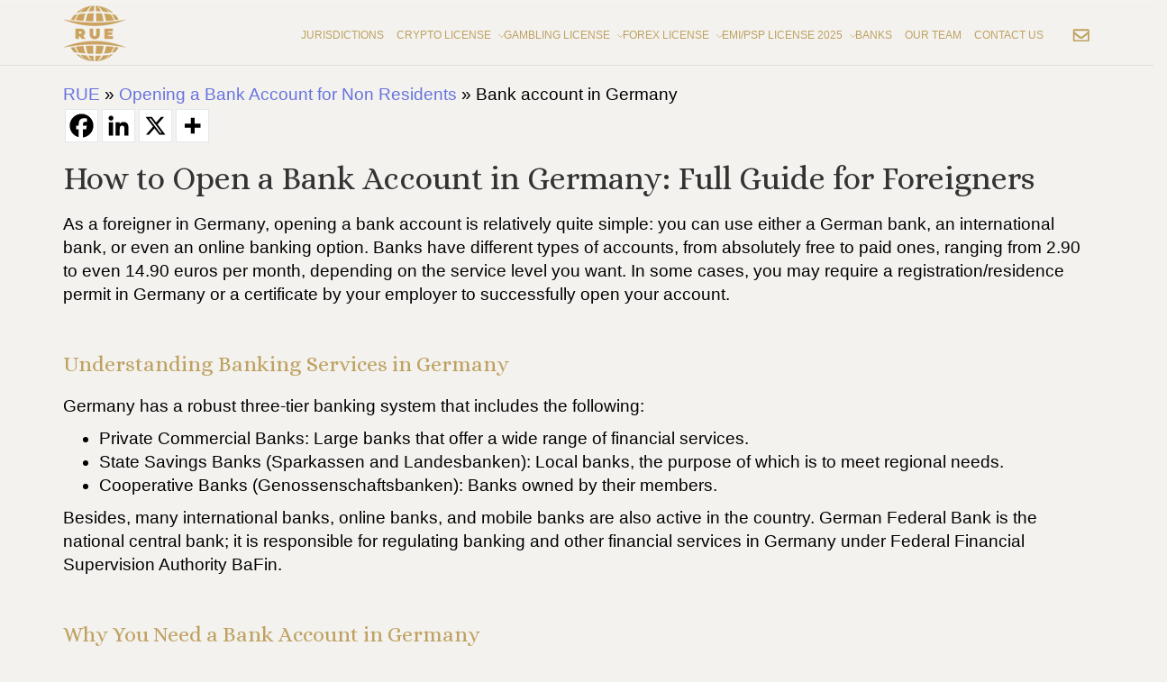

--- FILE ---
content_type: text/html; charset=UTF-8
request_url: https://rue.ee/bank-account-opening/germany/
body_size: 83873
content:
<!DOCTYPE html>
<html lang="en-GB" prefix="og: https://ogp.me/ns#">

<head><meta charset="UTF-8"><script>if(navigator.userAgent.match(/MSIE|Internet Explorer/i)||navigator.userAgent.match(/Trident\/7\..*?rv:11/i)){var href=document.location.href;if(!href.match(/[?&]nowprocket/)){if(href.indexOf("?")==-1){if(href.indexOf("#")==-1){document.location.href=href+"?nowprocket=1"}else{document.location.href=href.replace("#","?nowprocket=1#")}}else{if(href.indexOf("#")==-1){document.location.href=href+"&nowprocket=1"}else{document.location.href=href.replace("#","&nowprocket=1#")}}}}</script><script>class RocketLazyLoadScripts{constructor(){this.v="1.2.3",this.triggerEvents=["keydown","mousedown","mousemove","touchmove","touchstart","touchend","wheel"],this.userEventHandler=this._triggerListener.bind(this),this.touchStartHandler=this._onTouchStart.bind(this),this.touchMoveHandler=this._onTouchMove.bind(this),this.touchEndHandler=this._onTouchEnd.bind(this),this.clickHandler=this._onClick.bind(this),this.interceptedClicks=[],window.addEventListener("pageshow",t=>{this.persisted=t.persisted}),window.addEventListener("DOMContentLoaded",()=>{this._preconnect3rdParties()}),this.delayedScripts={normal:[],async:[],defer:[]},this.trash=[],this.allJQueries=[]}_addUserInteractionListener(t){if(document.hidden){t._triggerListener();return}this.triggerEvents.forEach(e=>window.addEventListener(e,t.userEventHandler,{passive:!0})),window.addEventListener("touchstart",t.touchStartHandler,{passive:!0}),window.addEventListener("mousedown",t.touchStartHandler),document.addEventListener("visibilitychange",t.userEventHandler)}_removeUserInteractionListener(){this.triggerEvents.forEach(t=>window.removeEventListener(t,this.userEventHandler,{passive:!0})),document.removeEventListener("visibilitychange",this.userEventHandler)}_onTouchStart(t){"HTML"!==t.target.tagName&&(window.addEventListener("touchend",this.touchEndHandler),window.addEventListener("mouseup",this.touchEndHandler),window.addEventListener("touchmove",this.touchMoveHandler,{passive:!0}),window.addEventListener("mousemove",this.touchMoveHandler),t.target.addEventListener("click",this.clickHandler),this._renameDOMAttribute(t.target,"onclick","rocket-onclick"),this._pendingClickStarted())}_onTouchMove(t){window.removeEventListener("touchend",this.touchEndHandler),window.removeEventListener("mouseup",this.touchEndHandler),window.removeEventListener("touchmove",this.touchMoveHandler,{passive:!0}),window.removeEventListener("mousemove",this.touchMoveHandler),t.target.removeEventListener("click",this.clickHandler),this._renameDOMAttribute(t.target,"rocket-onclick","onclick"),this._pendingClickFinished()}_onTouchEnd(t){window.removeEventListener("touchend",this.touchEndHandler),window.removeEventListener("mouseup",this.touchEndHandler),window.removeEventListener("touchmove",this.touchMoveHandler,{passive:!0}),window.removeEventListener("mousemove",this.touchMoveHandler)}_onClick(t){t.target.removeEventListener("click",this.clickHandler),this._renameDOMAttribute(t.target,"rocket-onclick","onclick"),this.interceptedClicks.push(t),t.preventDefault(),t.stopPropagation(),t.stopImmediatePropagation(),this._pendingClickFinished()}_replayClicks(){window.removeEventListener("touchstart",this.touchStartHandler,{passive:!0}),window.removeEventListener("mousedown",this.touchStartHandler),this.interceptedClicks.forEach(t=>{t.target.dispatchEvent(new MouseEvent("click",{view:t.view,bubbles:!0,cancelable:!0}))})}_waitForPendingClicks(){return new Promise(t=>{this._isClickPending?this._pendingClickFinished=t:t()})}_pendingClickStarted(){this._isClickPending=!0}_pendingClickFinished(){this._isClickPending=!1}_renameDOMAttribute(t,e,r){t.hasAttribute&&t.hasAttribute(e)&&(event.target.setAttribute(r,event.target.getAttribute(e)),event.target.removeAttribute(e))}_triggerListener(){this._removeUserInteractionListener(this),"loading"===document.readyState?document.addEventListener("DOMContentLoaded",this._loadEverythingNow.bind(this)):this._loadEverythingNow()}_preconnect3rdParties(){let t=[];document.querySelectorAll("script[type=rocketlazyloadscript]").forEach(e=>{if(e.hasAttribute("src")){let r=new URL(e.src).origin;r!==location.origin&&t.push({src:r,crossOrigin:e.crossOrigin||"module"===e.getAttribute("data-rocket-type")})}}),t=[...new Map(t.map(t=>[JSON.stringify(t),t])).values()],this._batchInjectResourceHints(t,"preconnect")}async _loadEverythingNow(){this.lastBreath=Date.now(),this._delayEventListeners(this),this._delayJQueryReady(this),this._handleDocumentWrite(),this._registerAllDelayedScripts(),this._preloadAllScripts(),await this._loadScriptsFromList(this.delayedScripts.normal),await this._loadScriptsFromList(this.delayedScripts.defer),await this._loadScriptsFromList(this.delayedScripts.async);try{await this._triggerDOMContentLoaded(),await this._triggerWindowLoad()}catch(t){console.error(t)}window.dispatchEvent(new Event("rocket-allScriptsLoaded")),this._waitForPendingClicks().then(()=>{this._replayClicks()}),this._emptyTrash()}_registerAllDelayedScripts(){document.querySelectorAll("script[type=rocketlazyloadscript]").forEach(t=>{t.hasAttribute("data-rocket-src")?t.hasAttribute("async")&&!1!==t.async?this.delayedScripts.async.push(t):t.hasAttribute("defer")&&!1!==t.defer||"module"===t.getAttribute("data-rocket-type")?this.delayedScripts.defer.push(t):this.delayedScripts.normal.push(t):this.delayedScripts.normal.push(t)})}async _transformScript(t){return new Promise((await this._littleBreath(),navigator.userAgent.indexOf("Firefox/")>0||""===navigator.vendor)?e=>{let r=document.createElement("script");[...t.attributes].forEach(t=>{let e=t.nodeName;"type"!==e&&("data-rocket-type"===e&&(e="type"),"data-rocket-src"===e&&(e="src"),r.setAttribute(e,t.nodeValue))}),t.text&&(r.text=t.text),r.hasAttribute("src")?(r.addEventListener("load",e),r.addEventListener("error",e)):(r.text=t.text,e());try{t.parentNode.replaceChild(r,t)}catch(i){e()}}:async e=>{function r(){t.setAttribute("data-rocket-status","failed"),e()}try{let i=t.getAttribute("data-rocket-type"),n=t.getAttribute("data-rocket-src");t.text,i?(t.type=i,t.removeAttribute("data-rocket-type")):t.removeAttribute("type"),t.addEventListener("load",function r(){t.setAttribute("data-rocket-status","executed"),e()}),t.addEventListener("error",r),n?(t.removeAttribute("data-rocket-src"),t.src=n):t.src="data:text/javascript;base64,"+window.btoa(unescape(encodeURIComponent(t.text)))}catch(s){r()}})}async _loadScriptsFromList(t){let e=t.shift();return e&&e.isConnected?(await this._transformScript(e),this._loadScriptsFromList(t)):Promise.resolve()}_preloadAllScripts(){this._batchInjectResourceHints([...this.delayedScripts.normal,...this.delayedScripts.defer,...this.delayedScripts.async],"preload")}_batchInjectResourceHints(t,e){var r=document.createDocumentFragment();t.forEach(t=>{let i=t.getAttribute&&t.getAttribute("data-rocket-src")||t.src;if(i){let n=document.createElement("link");n.href=i,n.rel=e,"preconnect"!==e&&(n.as="script"),t.getAttribute&&"module"===t.getAttribute("data-rocket-type")&&(n.crossOrigin=!0),t.crossOrigin&&(n.crossOrigin=t.crossOrigin),t.integrity&&(n.integrity=t.integrity),r.appendChild(n),this.trash.push(n)}}),document.head.appendChild(r)}_delayEventListeners(t){let e={};function r(t,r){!function t(r){!e[r]&&(e[r]={originalFunctions:{add:r.addEventListener,remove:r.removeEventListener},eventsToRewrite:[]},r.addEventListener=function(){arguments[0]=i(arguments[0]),e[r].originalFunctions.add.apply(r,arguments)},r.removeEventListener=function(){arguments[0]=i(arguments[0]),e[r].originalFunctions.remove.apply(r,arguments)});function i(t){return e[r].eventsToRewrite.indexOf(t)>=0?"rocket-"+t:t}}(t),e[t].eventsToRewrite.push(r)}function i(t,e){let r=t[e];Object.defineProperty(t,e,{get:()=>r||function(){},set(i){t["rocket"+e]=r=i}})}r(document,"DOMContentLoaded"),r(window,"DOMContentLoaded"),r(window,"load"),r(window,"pageshow"),r(document,"readystatechange"),i(document,"onreadystatechange"),i(window,"onload"),i(window,"onpageshow")}_delayJQueryReady(t){let e;function r(r){if(r&&r.fn&&!t.allJQueries.includes(r)){r.fn.ready=r.fn.init.prototype.ready=function(e){return t.domReadyFired?e.bind(document)(r):document.addEventListener("rocket-DOMContentLoaded",()=>e.bind(document)(r)),r([])};let i=r.fn.on;r.fn.on=r.fn.init.prototype.on=function(){if(this[0]===window){function t(t){return t.split(" ").map(t=>"load"===t||0===t.indexOf("load.")?"rocket-jquery-load":t).join(" ")}"string"==typeof arguments[0]||arguments[0]instanceof String?arguments[0]=t(arguments[0]):"object"==typeof arguments[0]&&Object.keys(arguments[0]).forEach(e=>{let r=arguments[0][e];delete arguments[0][e],arguments[0][t(e)]=r})}return i.apply(this,arguments),this},t.allJQueries.push(r)}e=r}r(window.jQuery),Object.defineProperty(window,"jQuery",{get:()=>e,set(t){r(t)}})}async _triggerDOMContentLoaded(){this.domReadyFired=!0,await this._littleBreath(),document.dispatchEvent(new Event("rocket-DOMContentLoaded")),await this._littleBreath(),window.dispatchEvent(new Event("rocket-DOMContentLoaded")),await this._littleBreath(),document.dispatchEvent(new Event("rocket-readystatechange")),await this._littleBreath(),document.rocketonreadystatechange&&document.rocketonreadystatechange()}async _triggerWindowLoad(){await this._littleBreath(),window.dispatchEvent(new Event("rocket-load")),await this._littleBreath(),window.rocketonload&&window.rocketonload(),await this._littleBreath(),this.allJQueries.forEach(t=>t(window).trigger("rocket-jquery-load")),await this._littleBreath();let t=new Event("rocket-pageshow");t.persisted=this.persisted,window.dispatchEvent(t),await this._littleBreath(),window.rocketonpageshow&&window.rocketonpageshow({persisted:this.persisted})}_handleDocumentWrite(){let t=new Map;document.write=document.writeln=function(e){let r=document.currentScript;r||console.error("WPRocket unable to document.write this: "+e);let i=document.createRange(),n=r.parentElement,s=t.get(r);void 0===s&&(s=r.nextSibling,t.set(r,s));let a=document.createDocumentFragment();i.setStart(a,0),a.appendChild(i.createContextualFragment(e)),n.insertBefore(a,s)}}async _littleBreath(){Date.now()-this.lastBreath>45&&(await this._requestAnimFrame(),this.lastBreath=Date.now())}async _requestAnimFrame(){return document.hidden?new Promise(t=>setTimeout(t)):new Promise(t=>requestAnimationFrame(t))}_emptyTrash(){this.trash.forEach(t=>t.remove())}static run(){let t=new RocketLazyLoadScripts;t._addUserInteractionListener(t)}}RocketLazyLoadScripts.run();</script>
    
    <meta name="viewport" content="width=device-width, initial-scale=1">

        	<style>img:is([sizes="auto" i], [sizes^="auto," i]) { contain-intrinsic-size: 3000px 1500px }</style>
	<link rel="alternate" href="https://rue.ee/bank-account-opening/germany/" hreflang="en" />
<link rel="alternate" href="https://rue.ee/es/apertura-de-cuenta-bancaria/alemania/" hreflang="es" />
<link rel="alternate" href="https://rue.ee/cn/bank-account-opening/germany/" hreflang="zh" />
<link rel="alternate" href="https://rue.ee/de/eroeffnung-eines-bankkontos-fuer-nicht-einwohner/deutschland/" hreflang="de" />
<link rel="alternate" href="https://rue.ee/jp/bank-account-opening/germany/" hreflang="ja" />
<link rel="alternate" href="https://rue.ee/ph/bank-account-opening/germany/" hreflang="tl" />
<link rel="alternate" href="https://rue.ee/pt/bancaria-para-nao-residentes/alemanha/" hreflang="pt" />
<link rel="alternate" href="https://rue.ee/kr/bank-account-opening/germany/" hreflang="ko" />
<link rel="alternate" href="https://rue.ee/in/bank-account-opening/germany/" hreflang="hi" />
<link rel="alternate" href="https://rue.ee/it/bank-account-opening/germany/" hreflang="it" />
<link rel="alternate" href="https://rue.ee/fr/bank-account-opening/germany/" hreflang="fr" />
<link rel="alternate" href="https://rue.ee/tr/bank-account-opening/germany/" hreflang="tr" />
<link rel="alternate" href="https://rue.ee/ir/bank-account-opening/germany/" hreflang="fa" />
<link rel="alternate" href="https://rue.ee/ar/bank-account-opening/germany/" hreflang="ar" />
<link rel="alternate" href="https://rue.ee/cs/bank-account-opening/germany/" hreflang="cs" />

<!-- Search Engine Optimization by Rank Math PRO - https://rankmath.com/ -->
<title>Bank account in Germany</title><link rel="preload" as="style" href="https://fonts.googleapis.com/css?family=Alice%3Aregular%2Clatin%7CNunito%3A700%2C300&#038;display=swap" /><link rel="stylesheet" href="https://fonts.googleapis.com/css?family=Alice%3Aregular%2Clatin%7CNunito%3A700%2C300&#038;display=swap" media="print" onload="this.media='all'" /><noscript><link rel="stylesheet" href="https://fonts.googleapis.com/css?family=Alice%3Aregular%2Clatin%7CNunito%3A700%2C300&#038;display=swap" /></noscript><link rel="preload" as="style" href="https://fonts.googleapis.com/css2?family=Vazir&#038;family=Amiri&#038;display=swap" /><link rel="stylesheet" href="https://fonts.googleapis.com/css2?family=Vazir&#038;family=Amiri&#038;display=swap" media="print" onload="this.media='all'" /><noscript><link rel="stylesheet" href="https://fonts.googleapis.com/css2?family=Vazir&#038;family=Amiri&#038;display=swap" /></noscript>
<meta name="description" content="How to Open a Bank Account in Germany: Full Guide for Foreigners As a foreigner in Germany, opening a bank account is relatively quite simple: you can use eithe"/>
<meta name="robots" content="follow, index, max-snippet:-1, max-video-preview:-1, max-image-preview:large"/>
<link rel="canonical" href="https://rue.ee/bank-account-opening/germany/" />
<meta property="og:locale" content="en_GB" />
<meta property="og:type" content="article" />
<meta property="og:title" content="Bank account in Germany" />
<meta property="og:description" content="How to Open a Bank Account in Germany: Full Guide for Foreigners As a foreigner in Germany, opening a bank account is relatively quite simple: you can use eithe" />
<meta property="og:url" content="https://rue.ee/bank-account-opening/germany/" />
<meta property="og:site_name" content="Regulated United Europe" />
<meta property="og:updated_time" content="2025-12-15T10:06:12+00:00" />
<meta property="og:image" content="https://rue.ee/wp-content/uploads/./Crypto-Regulations-in-Europe.jpg" />
<meta property="og:image:secure_url" content="https://rue.ee/wp-content/uploads/./Crypto-Regulations-in-Europe.jpg" />
<meta property="og:image:width" content="1000" />
<meta property="og:image:height" content="665" />
<meta property="og:image:alt" content="Bank account in Germany" />
<meta property="og:image:type" content="image/jpeg" />
<meta property="article:published_time" content="2024-08-03T08:21:07+00:00" />
<meta property="article:modified_time" content="2025-12-15T10:06:12+00:00" />
<meta property="og:video" content="https://www.youtube.com/embed/5r9w2Bxv3dE" />
<meta property="ya:ovs:upload_date" content="2024-08-03GMT+000008:21:07+00:00" />
<meta property="ya:ovs:allow_embed" content="true" />
<meta name="twitter:card" content="summary_large_image" />
<meta name="twitter:title" content="Bank account in Germany" />
<meta name="twitter:description" content="How to Open a Bank Account in Germany: Full Guide for Foreigners As a foreigner in Germany, opening a bank account is relatively quite simple: you can use eithe" />
<meta name="twitter:image" content="https://rue.ee/wp-content/uploads/./Crypto-Regulations-in-Europe.jpg" />
<meta name="twitter:label1" content="Time to read" />
<meta name="twitter:data1" content="30 minutes" />
<script type="application/ld+json" class="rank-math-schema-pro">{"@context":"https://schema.org","@graph":[{"@type":"Organization","@id":"https://rue.ee/#organization","name":"RUE","url":"https://rue.ee","logo":{"@type":"ImageObject","@id":"https://rue.ee/#logo","url":"https://rue.ee/wp-content/uploads/2022/06/rue-cryptocurrency-licence-logo.svg","contentUrl":"https://rue.ee/wp-content/uploads/2022/06/rue-cryptocurrency-licence-logo.svg","caption":"RUE","inLanguage":"en-GB","width":"0","height":"0"}},{"@type":"WebSite","@id":"https://rue.ee/#website","url":"https://rue.ee","name":"RUE","publisher":{"@id":"https://rue.ee/#organization"},"inLanguage":"en-GB"},{"@type":"ImageObject","@id":"https://rue.ee/wp-content/uploads/2023/01/Crypto-Licence-in-Germany.svg","url":"https://rue.ee/wp-content/uploads/2023/01/Crypto-Licence-in-Germany.svg","width":"200","height":"200","inLanguage":"en-GB"},{"@type":"BreadcrumbList","@id":"https://rue.ee/bank-account-opening/germany/#breadcrumb","itemListElement":[{"@type":"ListItem","position":"1","item":{"@id":"https://rue.ee","name":"RUE"}},{"@type":"ListItem","position":"2","item":{"@id":"https://rue.ee/bank-account-opening/","name":"Opening a Bank Account for Non Residents"}},{"@type":"ListItem","position":"3","item":{"@id":"https://rue.ee/bank-account-opening/germany/","name":"Bank account in Germany"}}]},{"@type":"WebPage","@id":"https://rue.ee/bank-account-opening/germany/#webpage","url":"https://rue.ee/bank-account-opening/germany/","name":"Bank account in Germany","datePublished":"2024-08-03T08:21:07+00:00","dateModified":"2025-12-15T10:06:12+00:00","isPartOf":{"@id":"https://rue.ee/#website"},"primaryImageOfPage":{"@id":"https://rue.ee/wp-content/uploads/2023/01/Crypto-Licence-in-Germany.svg"},"inLanguage":"en-GB","breadcrumb":{"@id":"https://rue.ee/bank-account-opening/germany/#breadcrumb"}},{"@type":"Person","@id":"https://rue.ee/bank-account-opening/germany/#author","name":"default admin","image":{"@type":"ImageObject","@id":"https://secure.gravatar.com/avatar/2f7ecc241ca114a2bc6cf2a8a89c551c60d1f11615b343580e34c4e0c3a647c8?s=96&amp;d=mm&amp;r=g","url":"https://secure.gravatar.com/avatar/2f7ecc241ca114a2bc6cf2a8a89c551c60d1f11615b343580e34c4e0c3a647c8?s=96&amp;d=mm&amp;r=g","caption":"default admin","inLanguage":"en-GB"},"worksFor":{"@id":"https://rue.ee/#organization"}},{"headline":"Bank account in Germany","description":"How to Open a Bank Account in Germany: Full Guide for Foreigners As a foreigner in Germany, opening a bank account is relatively quite simple: you can use eithe","datePublished":"2024-08-03T08:21:07+00:00","dateModified":"2025-12-15T10:06:12+00:00","image":{"@id":"https://rue.ee/wp-content/uploads/2023/01/Crypto-Licence-in-Germany.svg"},"author":{"@id":"https://rue.ee/bank-account-opening/germany/#author","name":"default admin"},"@type":"Article","name":"Bank account in Germany","@id":"https://rue.ee/bank-account-opening/germany/#schema-20520723","isPartOf":{"@id":"https://rue.ee/bank-account-opening/germany/#webpage"},"publisher":{"@id":"https://rue.ee/#organization"},"inLanguage":"en-GB","mainEntityOfPage":{"@id":"https://rue.ee/bank-account-opening/germany/#webpage"}},{"@type":"VideoObject","name":"Bank account in Germany","description":"Auf YouTube findest du die angesagtesten Videos und Tracks. Au\u00dferdem kannst du eigene Inhalte hochladen und mit Freunden oder gleich der ganzen Welt teilen.","uploadDate":"2024-08-03T08:21:07+00:00","embedUrl":"https://www.youtube.com/embed/5r9w2Bxv3dE","isFamilyFriendly":"True","@id":"https://rue.ee/bank-account-opening/germany/#schema-20520724","isPartOf":{"@id":"https://rue.ee/bank-account-opening/germany/#webpage"},"publisher":{"@id":"https://rue.ee/#organization"},"inLanguage":"en-GB","mainEntityOfPage":{"@id":"https://rue.ee/bank-account-opening/germany/#webpage"},"thumbnailUrl":"https://rue.ee/video-thumbnail-14013.svg"}]}</script>
<!-- /Rank Math WordPress SEO plugin -->

<link rel='dns-prefetch' href='//fonts.googleapis.com' />
<link rel='dns-prefetch' href='//use.fontawesome.com' />
<link href='https://fonts.gstatic.com' crossorigin rel='preconnect' />
<link rel="alternate" type="application/rss+xml" title="Regulated United Europe &raquo; Feed" href="https://rue.ee/feed/" />
<link rel="alternate" type="application/rss+xml" title="Regulated United Europe &raquo; Comments Feed" href="https://rue.ee/comments/feed/" />
<script type="rocketlazyloadscript" data-rocket-type="text/javascript">
/* <![CDATA[ */
window._wpemojiSettings = {"baseUrl":"https:\/\/s.w.org\/images\/core\/emoji\/16.0.1\/72x72\/","ext":".png","svgUrl":"https:\/\/s.w.org\/images\/core\/emoji\/16.0.1\/svg\/","svgExt":".svg","source":{"concatemoji":"https:\/\/rue.ee\/wp-includes\/js\/wp-emoji-release.min.js?ver=6.8.2"}};
/*! This file is auto-generated */
!function(s,n){var o,i,e;function c(e){try{var t={supportTests:e,timestamp:(new Date).valueOf()};sessionStorage.setItem(o,JSON.stringify(t))}catch(e){}}function p(e,t,n){e.clearRect(0,0,e.canvas.width,e.canvas.height),e.fillText(t,0,0);var t=new Uint32Array(e.getImageData(0,0,e.canvas.width,e.canvas.height).data),a=(e.clearRect(0,0,e.canvas.width,e.canvas.height),e.fillText(n,0,0),new Uint32Array(e.getImageData(0,0,e.canvas.width,e.canvas.height).data));return t.every(function(e,t){return e===a[t]})}function u(e,t){e.clearRect(0,0,e.canvas.width,e.canvas.height),e.fillText(t,0,0);for(var n=e.getImageData(16,16,1,1),a=0;a<n.data.length;a++)if(0!==n.data[a])return!1;return!0}function f(e,t,n,a){switch(t){case"flag":return n(e,"\ud83c\udff3\ufe0f\u200d\u26a7\ufe0f","\ud83c\udff3\ufe0f\u200b\u26a7\ufe0f")?!1:!n(e,"\ud83c\udde8\ud83c\uddf6","\ud83c\udde8\u200b\ud83c\uddf6")&&!n(e,"\ud83c\udff4\udb40\udc67\udb40\udc62\udb40\udc65\udb40\udc6e\udb40\udc67\udb40\udc7f","\ud83c\udff4\u200b\udb40\udc67\u200b\udb40\udc62\u200b\udb40\udc65\u200b\udb40\udc6e\u200b\udb40\udc67\u200b\udb40\udc7f");case"emoji":return!a(e,"\ud83e\udedf")}return!1}function g(e,t,n,a){var r="undefined"!=typeof WorkerGlobalScope&&self instanceof WorkerGlobalScope?new OffscreenCanvas(300,150):s.createElement("canvas"),o=r.getContext("2d",{willReadFrequently:!0}),i=(o.textBaseline="top",o.font="600 32px Arial",{});return e.forEach(function(e){i[e]=t(o,e,n,a)}),i}function t(e){var t=s.createElement("script");t.src=e,t.defer=!0,s.head.appendChild(t)}"undefined"!=typeof Promise&&(o="wpEmojiSettingsSupports",i=["flag","emoji"],n.supports={everything:!0,everythingExceptFlag:!0},e=new Promise(function(e){s.addEventListener("DOMContentLoaded",e,{once:!0})}),new Promise(function(t){var n=function(){try{var e=JSON.parse(sessionStorage.getItem(o));if("object"==typeof e&&"number"==typeof e.timestamp&&(new Date).valueOf()<e.timestamp+604800&&"object"==typeof e.supportTests)return e.supportTests}catch(e){}return null}();if(!n){if("undefined"!=typeof Worker&&"undefined"!=typeof OffscreenCanvas&&"undefined"!=typeof URL&&URL.createObjectURL&&"undefined"!=typeof Blob)try{var e="postMessage("+g.toString()+"("+[JSON.stringify(i),f.toString(),p.toString(),u.toString()].join(",")+"));",a=new Blob([e],{type:"text/javascript"}),r=new Worker(URL.createObjectURL(a),{name:"wpTestEmojiSupports"});return void(r.onmessage=function(e){c(n=e.data),r.terminate(),t(n)})}catch(e){}c(n=g(i,f,p,u))}t(n)}).then(function(e){for(var t in e)n.supports[t]=e[t],n.supports.everything=n.supports.everything&&n.supports[t],"flag"!==t&&(n.supports.everythingExceptFlag=n.supports.everythingExceptFlag&&n.supports[t]);n.supports.everythingExceptFlag=n.supports.everythingExceptFlag&&!n.supports.flag,n.DOMReady=!1,n.readyCallback=function(){n.DOMReady=!0}}).then(function(){return e}).then(function(){var e;n.supports.everything||(n.readyCallback(),(e=n.source||{}).concatemoji?t(e.concatemoji):e.wpemoji&&e.twemoji&&(t(e.twemoji),t(e.wpemoji)))}))}((window,document),window._wpemojiSettings);
/* ]]> */
</script>
<link rel='stylesheet' id='css-0-css' href='https://rue.ee/wp-content/cache/background-css/rue.ee/wp-content/mmr/35ff0f27-1739262887.min.css?wpr_t=1770054425' type='text/css' media='all' />
<style id='wp-emoji-styles-inline-css' type='text/css'>

	img.wp-smiley, img.emoji {
		display: inline !important;
		border: none !important;
		box-shadow: none !important;
		height: 1em !important;
		width: 1em !important;
		margin: 0 0.07em !important;
		vertical-align: -0.1em !important;
		background: none !important;
		padding: 0 !important;
	}
</style>
<link rel='stylesheet' id='css-1-css' href='https://rue.ee/wp-content/cache/background-css/rue.ee/wp-content/mmr/b1556814-1764576418.min.css?wpr_t=1770054425' type='text/css' media='all' />
<style id='css-1-inline-css' type='text/css'>
#sp-ea-18287 .spcollapsing { height: 0; overflow: hidden; transition-property: height;transition-duration: 300ms;}#sp-ea-18287.sp-easy-accordion>.sp-ea-single {margin-bottom: 10px; border: 1px solid #e2e2e2; }#sp-ea-18287.sp-easy-accordion>.sp-ea-single>.ea-header a {color: #444;}#sp-ea-18287.sp-easy-accordion>.sp-ea-single>.sp-collapse>.ea-body {background: #fff; color: #444;}#sp-ea-18287.sp-easy-accordion>.sp-ea-single {background: #eee;}#sp-ea-18287.sp-easy-accordion>.sp-ea-single>.ea-header a .ea-expand-icon { float: left; color: #444;font-size: 16px;}
</style>
<link rel='stylesheet' id='css-2-css' href='https://rue.ee/wp-content/cache/background-css/rue.ee/wp-content/mmr/fd187fbf-1765868714.min.css?wpr_t=1770054425' type='text/css' media='all' />
<style id='css-2-inline-css' type='text/css'>

				.is_header_semitransparent .navbar-default {
				    background: rgba(35, 35, 49, 0.2) none repeat scroll 0 0;
				}
				.is_header_semitransparent .sticky-wrapper.is-sticky .navbar-default {
				    background: rgba(35, 35, 49, 0.9) none repeat scroll 0 0;
				}.breadcrumb a::after {
		        	  content: "/";
		    	}
		    	body{
			        background: #ffffff;
		    	}
	    		.logo img,
				.navbar-header .logo img {
					max-width: 102px;
				}
			    ::selection{
			        color: #ffffff;
			        background: #6773dd;
			    }
			    ::-moz-selection { /* Code for Firefox */
			        color: #ffffff;
			        background: #6773dd;
			    }

			    a{
			        color: #6773dd;
			    }
			    a:focus,
			    a:visited,
			    a:hover{
			        color: #6f83e9;
			    }

			    /*------------------------------------------------------------------
			        COLOR
			    ------------------------------------------------------------------*/
			    a, 
			    a:hover, 
			    a:focus,
			    .mt_car--tax-type,
			    span.amount,
			    .widget_popular_recent_tabs .nav-tabs li.active a,
			    .widget_product_categories .cat-item:hover,
			    .widget_product_categories .cat-item a:hover,
			    .widget_archive li:hover,
			    .widget_archive li a:hover,
			    .widget_categories .cat-item:hover,
			    .widget_categories li a:hover,
			    .pricing-table.recomended .button.solid-button, 
			    .pricing-table .table-content:hover .button.solid-button,
			    .pricing-table.Recommended .button.solid-button, 
			    .pricing-table.recommended .button.solid-button, 
			    #sync2 .owl-item.synced .post_slider_title,
			    #sync2 .owl-item:hover .post_slider_title,
			    #sync2 .owl-item:active .post_slider_title,
			    .pricing-table.recomended .button.solid-button, 
			    .pricing-table .table-content:hover .button.solid-button,
			    .testimonial-author,
			    .testimonials-container blockquote::before,
			    .testimonials-container blockquote::after,
			    .post-author > a,
			    h2 span,
			    label.error,
			    .author-name,
			    .prev-next-post a:hover,
			    .prev-text,
			    .wpb_button.btn-filled:hover,
			    .next-text,
			    .social ul li a:hover i,
			    .wpcf7-form span.wpcf7-not-valid-tip,
			    .text-dark .statistics .stats-head *,
			    .wpb_button.btn-filled,
			    .widget_meta a:hover,
			    .widget_pages a:hover,
			    .blogloop-v1 .post-name a:hover,
			    .blogloop-v2 .post-name a:hover,
			    .blogloop-v3 .post-name a:hover,
			    .blogloop-v4 .post-name a:hover,
			    .blogloop-v5 .post-name a:hover,
				.post-category-comment-date span a:hover,
				.post-category-comment-date span:hover,
				.list-view .post-details .post-category-comment-date i:hover,
				.list-view .post-details .post-category-comment-date a:hover,
			    .simple_sermon_content_top h4,
			    .page_404_v1 h1,
			    .mt_cars--single-main-pic .post-name > a,
			    .widget_recent_comments li:hover a,
			    .list-view .post-details .post-name a:hover,
			    .blogloop-v5 .post-details .post-sticky-label i,
			    header.header2 .header-info-group .header_text_title strong,
			    .widget_recent_entries_with_thumbnail li:hover a,
			    .widget_recent_entries li a:hover,
			    .blogloop-v1 .post-details .post-sticky-label i,
			    .blogloop-v2 .post-details .post-sticky-label i,
			    .blogloop-v3 .post-details .post-sticky-label i,
			    .blogloop-v4 .post-details .post-sticky-label i,
			    .blogloop-v5 .post-details .post-sticky-label i,
			    .error-404.not-found h1,
			    .header-info-group i,
			    .action-expand::after,
			    .list-view .post-details .post-excerpt .more-link:hover,
			    .header4 header .right-side-social-actions .social-links a:hover i,
			    .sidebar-content .widget_nav_menu li a:hover{
			        color: #6773dd;
			    }


			    /* NAVIGATION */
			    .navstyle-v8.header3 #navbar .menu > .menu-item.current-menu-item > a, 
			    .navstyle-v8.header3 #navbar .menu > .menu-item:hover > a,
			    .navstyle-v1.header3 #navbar .menu > .menu-item:hover > a,
			    .navstyle-v1.header2 #navbar .menu > .menu-item:hover > a,
			    .navstyle-v4 #navbar .menu > .menu-item.current-menu-item > a,
			    .navstyle-v4 #navbar .menu > .menu-item:hover > a,
			    .navstyle-v3 #navbar .menu > .menu-item.current-menu-item > a, 
			    .navstyle-v3 #navbar .menu > .menu-item:hover > a,
			    .navstyle-v3 #navbar .menu > .menu-item > a::before, 
				.navstyle-v3 #navbar .menu > .menu-item > a::after,
				.navstyle-v2 #navbar .menu > .menu-item.current-menu-item > a,
				.navstyle-v2 #navbar .menu > .menu-item:hover > a{
			        color: #6773dd;
				}
				.nav-submenu-style1 #navbar .sub-menu .menu-item.selected > a, 
				.nav-submenu-style1 #navbar .sub-menu .menu-item:hover > a,
				.navstyle-v2.header3 #navbar .menu > .menu-item > a::before,
				.navstyle-v2.header3 #navbar .menu > .menu-item > a::after,
				.navstyle-v8 #navbar .menu > .menu-item > a::before,
				.navstyle-v7 #navbar .menu > .menu-item .sub-menu > .menu-item > a:hover,
				.navstyle-v7 #navbar .menu > .menu-item.current_page_item > a,
				.navstyle-v7 #navbar .menu > .menu-item.current-menu-item > a,
				.navstyle-v7 #navbar .menu > .menu-item:hover > a,
				.navstyle-v6 #navbar .menu > .menu-item.current_page_item > a,
				.navstyle-v6 #navbar .menu > .menu-item.current-menu-item > a,
				.navstyle-v6 #navbar .menu > .menu-item:hover > a,
				.navstyle-v5 #navbar .menu > .menu-item.current_page_item > a, 
				.navstyle-v5 #navbar .menu > .menu-item.current-menu-item > a,
				.navstyle-v5 #navbar .menu > .menu-item:hover > a,
				.navstyle-v2 #navbar .menu > .menu-item > a::before, 
				.navstyle-v2 #navbar .menu > .menu-item > a::after{
					background: #6773dd;
				}


				/* Color Dark / Hovers */
				.related-posts .post-name:hover a{

					color: #6f83e9;
				}

			    /*------------------------------------------------------------------
			        BACKGROUND + BACKGROUND-COLOR
			    ------------------------------------------------------------------*/
			    .tagcloud > a:hover,
			    .modeltheme-icon-search,
			    .wpb_button::after,
			    .rotate45,
			    .latest-posts .post-date-day,
			    .latest-posts h3, 
			    .latest-tweets h3, 
			    .latest-videos h3,
			    .button.solid-button, 
			    button.vc_btn,
			    .pricing-table.recomended .table-content, 
			    .pricing-table .table-content:hover,
			    .pricing-table.Recommended .table-content, 
			    .pricing-table.recommended .table-content, 
			    .pricing-table.recomended .table-content, 
			    .pricing-table .table-content:hover,
			    .block-triangle,
			    .owl-theme .owl-controls .owl-page span,
			    body .vc_btn.vc_btn-blue, 
			    body a.vc_btn.vc_btn-blue, 
			    body button.vc_btn.vc_btn-blue,
			    .pagination .page-numbers.current,
			    .pagination .page-numbers:hover,
			    #subscribe > button[type='submit'],
			    .social-sharer > li:hover,
			    .prev-next-post a:hover .rotate45,
			    .masonry_banner.default-skin,
			    .form-submit input,
			    .member-header::before, 
			    .member-header::after,
			    .member-footer .social::before, 
			    .member-footer .social::after,
			    .subscribe > button[type='submit'],
			    .no-results input[type='submit'],
			    h3#reply-title::after,
			    .newspaper-info,
			    header.header1 .header-nav-actions .shop_cart,
			    .categories_shortcode .owl-controls .owl-buttons i:hover,
			    .widget-title:after,
			    h2.heading-bottom:after,
			    .single .content-car-heading:after,
			    .wpb_content_element .wpb_accordion_wrapper .wpb_accordion_header.ui-state-active,
			    #primary .main-content ul li:not(.rotate45)::before,
			    .wpcf7-form .wpcf7-submit,
			    ul.ecs-event-list li span,
			    #contact_form2 .solid-button.button,
			    .details-container > div.details-item .amount, .details-container > div.details-item ins,
			    .modeltheme-search .search-submit,
			    .pricing-table.recommended .table-content .title-pricing,
			    .pricing-table .table-content:hover .title-pricing,
			    .pricing-table.recommended .button.solid-button,
			    #navbar ul.sub-menu li a:hover
			    .blogloop-v5 .absolute-date-badge span,
			    .post-category-date a[rel="tag"],
			    .hostcluster_preloader_holder,
			    #navbar .mt-icon-list-item:hover,
			    .mt_car--single-gallery.mt_car--featured-single-gallery:hover,
			    .modeltheme-pagination.pagination .page-numbers.current,
			    .pricing-table .table-content:hover .button.solid-button,
			    footer .footer-top .menu .menu-item a::before,
			    .mt-car-search .submit .form-control,
			    .blogloop-v4.list-view .post-date,
			    header .top-header,
			    .navbar-toggle .icon-bar,
			    .back-to-top,
			    .post-password-form input[type="submit"],
			    .search-form input[type="submit"],
			    .post-password-form input[type='submit'],
			    .blogloop-v5 .absolute-date-badge span,
			    .member01_social a:hover,
			    .whmcs-bridge #bridge .home-shortcuts,
			    .whmcs-bridge #bridge .navbar-main,
			    .whmcs-bridge #bridge .navbar-nav>li>.dropdown-menu {
			        background: #6773dd;
			    }
			    #bridge .panel-sidebar>.panel-heading,
			    .whmcs-bridge #bridge .sidebar .panel-sidebar .list-group-item:hover,
			    .alert-info,
			    .vc-custom-button-2 a:hover{
			    	background: #6773dd !important;
				}
			    .dark_title,
			    .dark_subtitle,
			    .members_img_holder .member01_name,
			    .members_img_holder .member01_position,
			    .label_text_percentange,
			    .hostcluster-contact label,
			    .whmcs-bridge #bridge #main-body h2,
			    .whmcs-bridge div.announcement-single blockquote p,
			    .whmcs-bridge #bridge .breadcrumb li a,
			    .tabs-shortcode.naccs .menu div,
			    .tabs-shortcode .nacc h3.tab-title,
			    .tabs-shortcode .nacc p.tab-content{
			    	color: #6773dd;
			    }
			    .whmcs-bridge div.announcement-single blockquote,
			    .whmcs-bridge #bridge .home-shortcuts{
			    	border-color: #6773dd;
			    }
			    .modeltheme-search.modeltheme-search-open .modeltheme-icon-search, 
			    .no-js .modeltheme-search .modeltheme-icon-search,
			    .modeltheme-icon-search:hover,
			    .latest-posts .post-date-month,
			    .button.solid-button:hover,
			    body .vc_btn.vc_btn-blue:hover, 
			    body a.vc_btn.vc_btn-blue:hover, 
			    .post-category-date a[rel="tag"]:hover,
			    .single-post-tags > a:hover,
			    body button.vc_btn.vc_btn-blue:hover,
			    .blogloop-v5 .absolute-date-badge span:hover,
			    .mt-car-search .submit .form-control:hover,
			    #contact_form2 .solid-button.button:hover,
			    .subscribe > button[type='submit']:hover,
			    footer .mc4wp-form-fields input[type="submit"]:hover,
			    .no-results.not-found .search-submit:hover,
			    .no-results input[type='submit']:hover,
			    ul.ecs-event-list li span:hover,
			    .pricing-table.recommended .table-content .price_circle,
			    .pricing-table .table-content:hover .price_circle,
			    #modal-search-form .modal-content input.search-input,
			    .wpcf7-form .wpcf7-submit:hover,
			    .form-submit input:hover,
			    .blogloop-v4.list-view .post-date a:hover,
			    .pricing-table.recommended .button.solid-button:hover,
			    .search-form input[type="submit"]:hover,
			    .modeltheme-pagination.pagination .page-numbers.current:hover,
			    .error-return-home.text-center > a:hover,
			    .pricing-table .table-content:hover .button.solid-button:hover,
			    .post-password-form input[type="submit"]:hover,
			    .navbar-toggle .navbar-toggle:hover .icon-bar,
			    .back-to-top:hover,
			    .post-password-form input[type='submit']:hover {
			        background: #6f83e9;
			    }
			    .tagcloud > a:hover{
			        background: #6f83e9 !important;
			    }

			    .flickr_badge_image a::after,
			    .thumbnail-overlay,
			    .portfolio-hover,
			    .pastor-image-content .details-holder,
			    .item-description .holder-top,
			    blockquote::before {
			        background: rgba(52, 152, 219, 0.7);
			    }

			    /*------------------------------------------------------------------
			        BORDER-COLOR
			    ------------------------------------------------------------------*/
			    .comment-form input, 
			    .comment-form textarea,
			    .author-bio,
			    blockquote,
			    .widget_popular_recent_tabs .nav-tabs > li.active,
			    body .left-border, 
			    body .right-border,
			    body .member-header,
			    body .member-footer .social,
			    body .button[type='submit'],
			    .navbar ul li ul.sub-menu,
			    .wpb_content_element .wpb_tabs_nav li.ui-tabs-active,
			    #contact-us .form-control:focus,
			    .sale_banner_holder:hover,
			    .testimonial-img,
			    .wpcf7-form input:focus, 
			    .wpcf7-form textarea:focus,
			    .header_search_form,
			    .list-view .post-details .post-excerpt .more-link:hover{
			        border-color: #6773dd;
			    }

			  	
</style>

<link rel='stylesheet' id='css-3-css' href='https://rue.ee/wp-content/cache/background-css/rue.ee/wp-content/mmr/9c4e0a9e-1712241578.min.css?wpr_t=1770054425' type='text/css' media='all' />
<style id='css-3-inline-css' type='text/css'>
.heateor_sss_button_instagram span.heateor_sss_svg,a.heateor_sss_instagram span.heateor_sss_svg{background:radial-gradient(circle at 30% 107%,#fdf497 0,#fdf497 5%,#fd5949 45%,#d6249f 60%,#285aeb 90%)}div.heateor_sss_horizontal_sharing a.heateor_sss_button_instagram span{background:#fff!important;}div.heateor_sss_standard_follow_icons_container a.heateor_sss_button_instagram span{background:#fff}div.heateor_sss_horizontal_sharing a.heateor_sss_button_instagram span:hover{background:#fff!important;}div.heateor_sss_standard_follow_icons_container a.heateor_sss_button_instagram span:hover{background:#fff}.heateor_sss_horizontal_sharing .heateor_sss_svg,.heateor_sss_standard_follow_icons_container .heateor_sss_svg{background-color:#fff!important;background:#fff!important;color:#000;border-width:1px;border-style:solid;border-color:#e5e7ef}div.heateor_sss_horizontal_sharing span.heateor_sss_svg svg:hover path:not(.heateor_sss_no_fill),div.heateor_sss_horizontal_sharing span.heateor_sss_svg svg:hover ellipse, div.heateor_sss_horizontal_sharing span.heateor_sss_svg svg:hover circle, div.heateor_sss_horizontal_sharing span.heateor_sss_svg svg:hover polygon, div.heateor_sss_horizontal_sharing span.heateor_sss_svg svg:hover rect:not(.heateor_sss_no_fill){fill:#1f93ff}div.heateor_sss_horizontal_sharing span.heateor_sss_svg svg:hover path.heateor_sss_svg_stroke, div.heateor_sss_horizontal_sharing span.heateor_sss_svg svg:hover rect.heateor_sss_svg_stroke{stroke:#1f93ff}.heateor_sss_horizontal_sharing span.heateor_sss_svg:hover,.heateor_sss_standard_follow_icons_container span.heateor_sss_svg:hover{background-color:#fff!important;background:#fff!importantcolor:#1f93ff;border-color:#e5e7ef;}.heateor_sss_vertical_sharing span.heateor_sss_svg,.heateor_sss_floating_follow_icons_container span.heateor_sss_svg{color:#fff;border-width:0px;border-style:solid;border-color:transparent;}.heateor_sss_vertical_sharing span.heateor_sss_svg:hover,.heateor_sss_floating_follow_icons_container span.heateor_sss_svg:hover{border-color:transparent;}@media screen and (max-width:783px) {.heateor_sss_vertical_sharing{display:none!important}}
</style>
<link rel='stylesheet' id='font-awesome-official-css' href='https://use.fontawesome.com/releases/v6.6.0/css/all.css' type='text/css' media='all' integrity="sha384-h/hnnw1Bi4nbpD6kE7nYfCXzovi622sY5WBxww8ARKwpdLj5kUWjRuyiXaD1U2JT" crossorigin="anonymous" />
<link rel='stylesheet' id='css-4-css' href='https://rue.ee/wp-content/mmr/ac380aeb-1739513802.min.css' type='text/css' media='all' />
<style id='css-4-inline-css' type='text/css'>
#ftwp-container.ftwp-wrap #ftwp-contents { width: auto; height: auto; } #ftwp-container.ftwp-wrap #ftwp-trigger { width: 33px; height: 33px; font-size: 19.8px; } #ftwp-container #ftwp-trigger.ftwp-border-medium { font-size: 18.8px; } #ftwp-container.ftwp-wrap #ftwp-header { font-size: 22px; font-family: inherit; } #ftwp-container.ftwp-wrap #ftwp-header-title { font-weight: bold; } #ftwp-container.ftwp-wrap #ftwp-list { font-size: 14px; font-family: inherit; } #ftwp-container #ftwp-list.ftwp-liststyle-decimal .ftwp-anchor::before { font-size: 14px; } #ftwp-container #ftwp-list.ftwp-strong-first>.ftwp-item>.ftwp-anchor .ftwp-text { font-size: 15.4px; } #ftwp-container #ftwp-list.ftwp-strong-first.ftwp-liststyle-decimal>.ftwp-item>.ftwp-anchor::before { font-size: 15.4px; } #ftwp-container.ftwp-wrap #ftwp-trigger { color: #333; background: rgba(243,243,243,0.95); } #ftwp-container.ftwp-wrap #ftwp-trigger { border-color: rgba(51,51,51,0.95); } #ftwp-container.ftwp-wrap #ftwp-contents { border-color: rgba(51,51,51,0.95); } #ftwp-container.ftwp-wrap #ftwp-header { color: #333; background: rgba(243,243,243,0.95); } #ftwp-container.ftwp-wrap #ftwp-contents:hover #ftwp-header { background: #f3f3f3; } #ftwp-container.ftwp-wrap #ftwp-list { color: #333; background: rgba(243,243,243,0.95); } #ftwp-container.ftwp-wrap #ftwp-contents:hover #ftwp-list { background: #f3f3f3; } #ftwp-container.ftwp-wrap #ftwp-list .ftwp-anchor:hover { color: #00A368; } #ftwp-container.ftwp-wrap #ftwp-list .ftwp-anchor:focus, #ftwp-container.ftwp-wrap #ftwp-list .ftwp-active, #ftwp-container.ftwp-wrap #ftwp-list .ftwp-active:hover { color: #fff; } #ftwp-container.ftwp-wrap #ftwp-list .ftwp-text::before { background: rgba(191,161,97,0.95); } .ftwp-heading-target::before { background: rgba(191,161,97,0.95); }
</style>
<noscript></noscript><link rel='stylesheet' id='font-awesome-official-v4shim-css' href='https://use.fontawesome.com/releases/v6.6.0/css/v4-shims.css' type='text/css' media='all' integrity="sha384-Heamg4F/EELwbmnBJapxaWTkcdX/DCrJpYgSshI5BkI7xghn3RvDcpG+1xUJt/7K" crossorigin="anonymous" />
<script type="rocketlazyloadscript" data-rocket-type="text/javascript" data-rocket-src="https://rue.ee/wp-content/mmr/190b03cf-1731541709.js" id="js-5-js" defer></script>
<script type="rocketlazyloadscript" data-rocket-type="text/javascript" data-rocket-src="https://rue.ee/wp-content/mmr/120502eb-1712108319.js" id="js-6-js" defer></script>
<script type="rocketlazyloadscript" data-rocket-type="text/javascript" id="js-6-js-after">
/* <![CDATA[ */
wp.i18n.setLocaleData( { 'text direction\u0004ltr': [ 'ltr' ] } );
/* ]]> */
</script>
<script type="rocketlazyloadscript" data-rocket-type="text/javascript" data-rocket-src="https://rue.ee/wp-content/mmr/29cc050d-1699407509.js" id="js-7-js" defer></script>
<script type="rocketlazyloadscript" data-rocket-type="text/javascript" data-rocket-src="https://rue.ee/wp-content/mmr/3d80064d-1691545174.js" id="js-8-js" defer></script>
<script type="rocketlazyloadscript" data-rocket-type="text/javascript" data-rocket-src="https://rue.ee/wp-content/mmr/54570756-1755081735.js" id="js-9-js" defer></script>
<script type="rocketlazyloadscript" data-rocket-type="text/javascript" data-rocket-src="https://rue.ee/wp-content/mmr/294a0516-1744800591.js" id="js-10-js" defer></script>
<script type="rocketlazyloadscript"></script><link rel="https://api.w.org/" href="https://rue.ee/wp-json/" /><link rel="alternate" title="JSON" type="application/json" href="https://rue.ee/wp-json/wp/v2/pages/14013" /><link rel="EditURI" type="application/rsd+xml" title="RSD" href="https://rue.ee/xmlrpc.php?rsd" />
<meta name="generator" content="WordPress 6.8.2" />
<link rel='shortlink' href='https://rue.ee/?p=14013' />
<link rel="alternate" title="oEmbed (JSON)" type="application/json+oembed" href="https://rue.ee/wp-json/oembed/1.0/embed?url=https%3A%2F%2Frue.ee%2Fbank-account-opening%2Fgermany%2F" />
<link rel="alternate" title="oEmbed (XML)" type="text/xml+oembed" href="https://rue.ee/wp-json/oembed/1.0/embed?url=https%3A%2F%2Frue.ee%2Fbank-account-opening%2Fgermany%2F&#038;format=xml" />
<meta name="generator" content="Redux 4.4.0" />


<!-- Google Tag Manager -->
<script type="rocketlazyloadscript">(function(w,d,s,l,i){w[l]=w[l]||[];w[l].push({'gtm.start':
new Date().getTime(),event:'gtm.js'});var f=d.getElementsByTagName(s)[0],
j=d.createElement(s),dl=l!='dataLayer'?'&l='+l:'';j.async=true;j.src=
'https://www.googletagmanager.com/gtm.js?id='+i+dl;f.parentNode.insertBefore(j,f);
})(window,document,'script','dataLayer','GTM-TN46ZG8');</script>
<!-- End Google Tag Manager --><!--[if IE 9]> <script>var _gambitParallaxIE9 = true;</script> <![endif]--><style type="text/css">.recentcomments a{display:inline !important;padding:0 !important;margin:0 !important;}</style><meta name="generator" content="Powered by WPBakery Page Builder - drag and drop page builder for WordPress."/>
<style data-type="vc_custom-css">.w-actionbox {margin:0 !important;}
.lasttd {
  border-bottom: none;
  padding-bottom: 15px;
}
  @media only screen and (min-width: 601px)
{.person h3 {
  margin-left: 35px;
  font-size: 30px;
}}
 @media  (max-width: 1024px){.bordertd {border:0 !important;margin:0 auto;}.person, .person img {margin:0 auto; float:none;}.bordertd{margin:o auto;text-align:center}}

@media (min-width: 1025px) {.bordertd {border-right:6px solid #bfa161 !important;}.bordertd img {margin-right:20px !important;}
}
 @media  (max-width: 1024px){.person .lasttd {width:100% !important;margin:0 auto;text-align:center; clear:both;}.vc_btn3 {width:100%;}}
.middle {
    display: flex;
    justify-content: center;
}

@media only screen and (min-width: 601px) {
    .person {
        display: flex;
        flex-wrap: nowrap;
        align-items: center;
        width: 92%;
    }
    .person img {
        margin:auto;
    }
    .person.lasttd:nth-child(2){
        text-align:left;
    }
    .person .lasttd:nth-child(1) {
        width: 25%;
        display: flex;
        align-items: center;
        justify-content: center;
    }
    .person h3 {
        margin-left: 35px;
        font-size:30px;
    }
    .vc_btn3-container{
        margin-left: 27px !important;
    }
    .person .lasttd:nth-child(3) p {
        margin-left: 36px;
    }
    .person .lasttd:nth-child(2) {
        width: 41%;padding:30px;
    }
    
}

@media only screen and (max-width: 1024px) {
    .person {
        display: flex;
        flex-wrap: wrap;
        align-items: center;
        width: 100%;
    }
    .middle {
        display: flex;
        flex-wrap: wrap;
        justify-content: center;
    }
    .person .lasttd {
        width: 100%;
        padding: 10px;
    }
    .person .lasttd:nth-child(1) {
        width: 100%;
        display: flex;
        align-items: center;
        justify-content: center;
    }
    .bordertd {
        border: 0;
    }
    .person h3 {
        font-size: 20px;
    }
}

.lasttd .bordertd {
    padding: 10px;
}
.person .lasttd:nth-child(1) img {
    margin: auto;
}

.person.job {
    margin-left: 37px; 
    font-size: 15px; 
    text-align: left;
}

@media only screen and (max-width: 600px) {
  .person .job {
    margin-left: 0;
    font-size: 13px;
  }
}</style><script type="rocketlazyloadscript">// Ожидаем полной загрузки страницы
document.addEventListener("DOMContentLoaded", function() {
    // Проверяем, есть ли на странице текст "FREQUENTLY ASKED QUESTIONS"
    if (document.body.innerText.includes("FREQUENTLY ASKED QUESTIONS")) {
        // Находим все блоки с вопросами и ответами
        const faqBlocks = document.querySelectorAll('.ea-card.sp-ea-single');
        
        // Создаем пустой массив для хранения объектов вопросов и ответов
        let faqs = [];
        
        // Перебираем каждый блок с вопросом и ответом
        faqBlocks.forEach(block => {
            // Находим элементы с вопросом и ответом внутри блока
            const questionElement = block.querySelector('.ea-header');
            const answerElement = block.querySelector('.ea-body');
            
            // Получаем текст вопроса и ответа
            const question = questionElement ? questionElement.innerText.trim() : '';
            const answer = answerElement ? answerElement.innerText.trim() : '';
            
            // Если вопрос или ответ не пустые, добавляем их в массив
            if (question !== '' || answer !== '') {
                faqs.push({
                    "@type": "Question",
                    "name": question,
                    "acceptedAnswer": {
                        "@type": "Answer",
                        "text": answer
                    }
                });
            }
        });
        
        // Создаем объект FAQPage
        const faqPage = {
            "@context": "https://schema.org",
            "@type": "FAQPage",
            "mainEntity": faqs
        };
        
        // Преобразуем объект FAQPage в JSON строку
        const jsonMarkup = JSON.stringify(faqPage, null, 2);
        
        // Создаем новый элемент для вывода JSON разметки на странице
        const scriptElement = document.createElement('script');
        scriptElement.type = "application/ld+json";
        scriptElement.textContent = jsonMarkup;
        
        // Добавляем элемент перед закрывающим тегом </body>
        document.body.appendChild(scriptElement);
    } else {
        console.log("На странице нет текста 'FREQUENTLY ASKED QUESTIONS'");
    }
});</script><meta name="generator" content="Powered by Slider Revolution 6.5.5 - responsive, Mobile-Friendly Slider Plugin for WordPress with comfortable drag and drop interface." />
<style type="text/css">.saboxplugin-wrap{-webkit-box-sizing:border-box;-moz-box-sizing:border-box;-ms-box-sizing:border-box;box-sizing:border-box;border:1px solid #eee;width:100%;clear:both;display:block;overflow:hidden;word-wrap:break-word;position:relative}.saboxplugin-wrap .saboxplugin-gravatar{float:left;padding:0 20px 20px 20px}.saboxplugin-wrap .saboxplugin-gravatar img{max-width:100px;height:auto;border-radius:0;}.saboxplugin-wrap .saboxplugin-authorname{font-size:18px;line-height:1;margin:20px 0 0 20px;display:block}.saboxplugin-wrap .saboxplugin-authorname a{text-decoration:none}.saboxplugin-wrap .saboxplugin-authorname a:focus{outline:0}.saboxplugin-wrap .saboxplugin-desc{display:block;margin:5px 20px}.saboxplugin-wrap .saboxplugin-desc a{text-decoration:underline}.saboxplugin-wrap .saboxplugin-desc p{margin:5px 0 12px}.saboxplugin-wrap .saboxplugin-web{margin:0 20px 15px;text-align:left}.saboxplugin-wrap .sab-web-position{text-align:right}.saboxplugin-wrap .saboxplugin-web a{color:#ccc;text-decoration:none}.saboxplugin-wrap .saboxplugin-socials{position:relative;display:block;background:#fcfcfc;padding:5px;border-top:1px solid #eee}.saboxplugin-wrap .saboxplugin-socials a svg{width:20px;height:20px}.saboxplugin-wrap .saboxplugin-socials a svg .st2{fill:#fff; transform-origin:center center;}.saboxplugin-wrap .saboxplugin-socials a svg .st1{fill:rgba(0,0,0,.3)}.saboxplugin-wrap .saboxplugin-socials a:hover{opacity:.8;-webkit-transition:opacity .4s;-moz-transition:opacity .4s;-o-transition:opacity .4s;transition:opacity .4s;box-shadow:none!important;-webkit-box-shadow:none!important}.saboxplugin-wrap .saboxplugin-socials .saboxplugin-icon-color{box-shadow:none;padding:0;border:0;-webkit-transition:opacity .4s;-moz-transition:opacity .4s;-o-transition:opacity .4s;transition:opacity .4s;display:inline-block;color:#fff;font-size:0;text-decoration:inherit;margin:5px;-webkit-border-radius:0;-moz-border-radius:0;-ms-border-radius:0;-o-border-radius:0;border-radius:0;overflow:hidden}.saboxplugin-wrap .saboxplugin-socials .saboxplugin-icon-grey{text-decoration:inherit;box-shadow:none;position:relative;display:-moz-inline-stack;display:inline-block;vertical-align:middle;zoom:1;margin:10px 5px;color:#444;fill:#444}.clearfix:after,.clearfix:before{content:' ';display:table;line-height:0;clear:both}.ie7 .clearfix{zoom:1}.saboxplugin-socials.sabox-colored .saboxplugin-icon-color .sab-twitch{border-color:#38245c}.saboxplugin-socials.sabox-colored .saboxplugin-icon-color .sab-addthis{border-color:#e91c00}.saboxplugin-socials.sabox-colored .saboxplugin-icon-color .sab-behance{border-color:#003eb0}.saboxplugin-socials.sabox-colored .saboxplugin-icon-color .sab-delicious{border-color:#06c}.saboxplugin-socials.sabox-colored .saboxplugin-icon-color .sab-deviantart{border-color:#036824}.saboxplugin-socials.sabox-colored .saboxplugin-icon-color .sab-digg{border-color:#00327c}.saboxplugin-socials.sabox-colored .saboxplugin-icon-color .sab-dribbble{border-color:#ba1655}.saboxplugin-socials.sabox-colored .saboxplugin-icon-color .sab-facebook{border-color:#1e2e4f}.saboxplugin-socials.sabox-colored .saboxplugin-icon-color .sab-flickr{border-color:#003576}.saboxplugin-socials.sabox-colored .saboxplugin-icon-color .sab-github{border-color:#264874}.saboxplugin-socials.sabox-colored .saboxplugin-icon-color .sab-google{border-color:#0b51c5}.saboxplugin-socials.sabox-colored .saboxplugin-icon-color .sab-googleplus{border-color:#96271a}.saboxplugin-socials.sabox-colored .saboxplugin-icon-color .sab-html5{border-color:#902e13}.saboxplugin-socials.sabox-colored .saboxplugin-icon-color .sab-instagram{border-color:#1630aa}.saboxplugin-socials.sabox-colored .saboxplugin-icon-color .sab-linkedin{border-color:#00344f}.saboxplugin-socials.sabox-colored .saboxplugin-icon-color .sab-pinterest{border-color:#5b040e}.saboxplugin-socials.sabox-colored .saboxplugin-icon-color .sab-reddit{border-color:#992900}.saboxplugin-socials.sabox-colored .saboxplugin-icon-color .sab-rss{border-color:#a43b0a}.saboxplugin-socials.sabox-colored .saboxplugin-icon-color .sab-sharethis{border-color:#5d8420}.saboxplugin-socials.sabox-colored .saboxplugin-icon-color .sab-skype{border-color:#00658a}.saboxplugin-socials.sabox-colored .saboxplugin-icon-color .sab-soundcloud{border-color:#995200}.saboxplugin-socials.sabox-colored .saboxplugin-icon-color .sab-spotify{border-color:#0f612c}.saboxplugin-socials.sabox-colored .saboxplugin-icon-color .sab-stackoverflow{border-color:#a95009}.saboxplugin-socials.sabox-colored .saboxplugin-icon-color .sab-steam{border-color:#006388}.saboxplugin-socials.sabox-colored .saboxplugin-icon-color .sab-user_email{border-color:#b84e05}.saboxplugin-socials.sabox-colored .saboxplugin-icon-color .sab-stumbleUpon{border-color:#9b280e}.saboxplugin-socials.sabox-colored .saboxplugin-icon-color .sab-tumblr{border-color:#10151b}.saboxplugin-socials.sabox-colored .saboxplugin-icon-color .sab-twitter{border-color:#0967a0}.saboxplugin-socials.sabox-colored .saboxplugin-icon-color .sab-vimeo{border-color:#0d7091}.saboxplugin-socials.sabox-colored .saboxplugin-icon-color .sab-windows{border-color:#003f71}.saboxplugin-socials.sabox-colored .saboxplugin-icon-color .sab-whatsapp{border-color:#003f71}.saboxplugin-socials.sabox-colored .saboxplugin-icon-color .sab-wordpress{border-color:#0f3647}.saboxplugin-socials.sabox-colored .saboxplugin-icon-color .sab-yahoo{border-color:#14002d}.saboxplugin-socials.sabox-colored .saboxplugin-icon-color .sab-youtube{border-color:#900}.saboxplugin-socials.sabox-colored .saboxplugin-icon-color .sab-xing{border-color:#000202}.saboxplugin-socials.sabox-colored .saboxplugin-icon-color .sab-mixcloud{border-color:#2475a0}.saboxplugin-socials.sabox-colored .saboxplugin-icon-color .sab-vk{border-color:#243549}.saboxplugin-socials.sabox-colored .saboxplugin-icon-color .sab-medium{border-color:#00452c}.saboxplugin-socials.sabox-colored .saboxplugin-icon-color .sab-quora{border-color:#420e00}.saboxplugin-socials.sabox-colored .saboxplugin-icon-color .sab-meetup{border-color:#9b181c}.saboxplugin-socials.sabox-colored .saboxplugin-icon-color .sab-goodreads{border-color:#000}.saboxplugin-socials.sabox-colored .saboxplugin-icon-color .sab-snapchat{border-color:#999700}.saboxplugin-socials.sabox-colored .saboxplugin-icon-color .sab-500px{border-color:#00557f}.saboxplugin-socials.sabox-colored .saboxplugin-icon-color .sab-mastodont{border-color:#185886}.sabox-plus-item{margin-bottom:20px}@media screen and (max-width:480px){.saboxplugin-wrap{text-align:center}.saboxplugin-wrap .saboxplugin-gravatar{float:none;padding:20px 0;text-align:center;margin:0 auto;display:block}.saboxplugin-wrap .saboxplugin-gravatar img{float:none;display:inline-block;display:-moz-inline-stack;vertical-align:middle;zoom:1}.saboxplugin-wrap .saboxplugin-desc{margin:0 10px 20px;text-align:center}.saboxplugin-wrap .saboxplugin-authorname{text-align:center;margin:10px 0 20px}}body .saboxplugin-authorname a,body .saboxplugin-authorname a:hover{box-shadow:none;-webkit-box-shadow:none}a.sab-profile-edit{font-size:16px!important;line-height:1!important}.sab-edit-settings a,a.sab-profile-edit{color:#0073aa!important;box-shadow:none!important;-webkit-box-shadow:none!important}.sab-edit-settings{margin-right:15px;position:absolute;right:0;z-index:2;bottom:10px;line-height:20px}.sab-edit-settings i{margin-left:5px}.saboxplugin-socials{line-height:1!important}.rtl .saboxplugin-wrap .saboxplugin-gravatar{float:right}.rtl .saboxplugin-wrap .saboxplugin-authorname{display:flex;align-items:center}.rtl .saboxplugin-wrap .saboxplugin-authorname .sab-profile-edit{margin-right:10px}.rtl .sab-edit-settings{right:auto;left:0}img.sab-custom-avatar{max-width:75px;}.saboxplugin-wrap {margin-top:0px; margin-bottom:0px; padding: 0px 0px }.saboxplugin-wrap .saboxplugin-authorname {font-size:18px; line-height:25px;}.saboxplugin-wrap .saboxplugin-desc p, .saboxplugin-wrap .saboxplugin-desc {font-size:14px !important; line-height:21px !important;}.saboxplugin-wrap .saboxplugin-web {font-size:14px;}.saboxplugin-wrap .saboxplugin-socials a svg {width:18px;height:18px;}</style><link rel="icon" href="https://rue.ee/wp-content/uploads/2022/04/rue-logo4Asset-4.svg" sizes="32x32" />
<link rel="icon" href="https://rue.ee/wp-content/uploads/2022/04/rue-logo4Asset-4.svg" sizes="192x192" />
<link rel="apple-touch-icon" href="https://rue.ee/wp-content/uploads/2022/04/rue-logo4Asset-4.svg" />
<meta name="msapplication-TileImage" content="https://rue.ee/wp-content/uploads/2022/04/rue-logo4Asset-4.svg" />
<script type="rocketlazyloadscript" data-rocket-type="text/javascript">function setREVStartSize(e){
			//window.requestAnimationFrame(function() {				 
				window.RSIW = window.RSIW===undefined ? window.innerWidth : window.RSIW;	
				window.RSIH = window.RSIH===undefined ? window.innerHeight : window.RSIH;	
				try {								
					var pw = document.getElementById(e.c).parentNode.offsetWidth,
						newh;
					pw = pw===0 || isNaN(pw) ? window.RSIW : pw;
					e.tabw = e.tabw===undefined ? 0 : parseInt(e.tabw);
					e.thumbw = e.thumbw===undefined ? 0 : parseInt(e.thumbw);
					e.tabh = e.tabh===undefined ? 0 : parseInt(e.tabh);
					e.thumbh = e.thumbh===undefined ? 0 : parseInt(e.thumbh);
					e.tabhide = e.tabhide===undefined ? 0 : parseInt(e.tabhide);
					e.thumbhide = e.thumbhide===undefined ? 0 : parseInt(e.thumbhide);
					e.mh = e.mh===undefined || e.mh=="" || e.mh==="auto" ? 0 : parseInt(e.mh,0);		
					if(e.layout==="fullscreen" || e.l==="fullscreen") 						
						newh = Math.max(e.mh,window.RSIH);					
					else{					
						e.gw = Array.isArray(e.gw) ? e.gw : [e.gw];
						for (var i in e.rl) if (e.gw[i]===undefined || e.gw[i]===0) e.gw[i] = e.gw[i-1];					
						e.gh = e.el===undefined || e.el==="" || (Array.isArray(e.el) && e.el.length==0)? e.gh : e.el;
						e.gh = Array.isArray(e.gh) ? e.gh : [e.gh];
						for (var i in e.rl) if (e.gh[i]===undefined || e.gh[i]===0) e.gh[i] = e.gh[i-1];
											
						var nl = new Array(e.rl.length),
							ix = 0,						
							sl;					
						e.tabw = e.tabhide>=pw ? 0 : e.tabw;
						e.thumbw = e.thumbhide>=pw ? 0 : e.thumbw;
						e.tabh = e.tabhide>=pw ? 0 : e.tabh;
						e.thumbh = e.thumbhide>=pw ? 0 : e.thumbh;					
						for (var i in e.rl) nl[i] = e.rl[i]<window.RSIW ? 0 : e.rl[i];
						sl = nl[0];									
						for (var i in nl) if (sl>nl[i] && nl[i]>0) { sl = nl[i]; ix=i;}															
						var m = pw>(e.gw[ix]+e.tabw+e.thumbw) ? 1 : (pw-(e.tabw+e.thumbw)) / (e.gw[ix]);					
						newh =  (e.gh[ix] * m) + (e.tabh + e.thumbh);
					}
					var el = document.getElementById(e.c);
					if (el!==null && el) el.style.height = newh+"px";					
					el = document.getElementById(e.c+"_wrapper");
					if (el!==null && el) {
						el.style.height = newh+"px";
						el.style.display = "block";
					}
				} catch(e){
					console.log("Failure at Presize of Slider:" + e)
				}					   
			//});
		  };</script>
		<style type="text/css" id="wp-custom-css">
			/* Styles for unordered lists when the body has the rtl class */

[lang="ar"], [lang="fa-IR"] {
            direction: rtl; /* Right-to-left for Arabic and Persian */
            unicode-bidi: bidi-override;
        }
        [lang="en"] {
            direction: ltr; /* Left-to-right for English */
        }
body.rtl img.alignleft {float: right;text-align: right; margin-left:15px}
body.rtl ol {
    list-style: none; /* Remove default numbering */
    counter-reset: list-counter; /* Initialize the counter */
}
body.rtl .sp-easy-accordion > .sp-ea-single > .ea-header a .ea-expand-icon.fa, body.rtl .ea-expand-icon  {float:right !important; margin-left:20px}
	.mt-search-icon {display:none !important }

body.rtl ol li {
    counter-increment: list-counter; /* Increment the counter for each list item */
    position: relative;
    padding-right: 30px; /* Adjust padding for RTL */
    text-align: right; /* Align text to the right */
}

body.rtl ol li::before {
    position: absolute;
    right: 0; /* Position the numbers on the right */
    font-weight: bold;
    direction: rtl; /* Ensure proper text direction */
    text-align: right; /* Ensure numbers align to the right */
}

body.rtl ol li:nth-child(1)::before { content: '۱'; } /* 1 in Persian */
body.rtl ol li:nth-child(2)::before { content: '۲'; } /* 2 in Persian */
body.rtl ol li:nth-child(3)::before { content: '۳'; } /* 3 in Persian */
body.rtl ol li:nth-child(4)::before { content: '۴'; } /* 4 in Persian */
body.rtl ol li:nth-child(5)::before { content: '۵'; } /* 5 in Persian */
body.rtl ol li:nth-child(6)::before { content: '۶'; } /* 6 in Persian */
body.rtl ol li:nth-child(7)::before { content: '۷'; } /* 7 in Persian */
body.rtl ol li:nth-child(8)::before { content: '۸'; } /* 8 in Persian */
body.rtl ol li:nth-child(9)::before { content: '۹'; } /* 9 in Persian */
body.rtl ol li:nth-child(10)::before { content: '۱۰'; } /* 10 in Persian */


body.rtl ol[start="4"] {
  counter-reset: custom-counter 3; /* Set counter to 3 so the first item will display 4 */
  list-style: none; /* Remove the default list numbering */
}

body.rtl ol[start="4"] li {
  counter-increment: custom-counter; /* Increment the counter */
  position: relative; /* For positioning the custom number */
}

body.rtl ol[start="4"] li::before {
  content: "۴"; /* Replace with the Persian-Arabic numeral */
  position: absolute;
  left: -30px; /* Adjust the position as needed */
  font-weight: bold; /* Style the number if needed */
}
@media (max-width:768px) {.article-content img .alignleft {width:100% !important;height:auto}}







/* For ordered list starting at 1 */
body.rtl ol[start="1"] {
  counter-reset: custom-counter 0; /* Set counter to 0 so the first item will display 1 */
  list-style: none; /* Remove default numbering */
}

body.rtl ol[start="1"] li {
  counter-increment: custom-counter; /* Increment the counter */
  position: relative; /* For positioning the custom number */
}

body.rtl ol[start="1"] li::before {
  content: "۱"; /* Persian-Arabic numeral for 1 */
  position: absolute;
  left: -30px; /* Adjust position as needed */
}

/* For ordered list starting at 2 */
body.rtl ol[start="2"] {
  counter-reset: custom-counter 1; /* Set counter to 1 so the first item will display 2 */
  list-style: none; /* Remove default numbering */
}

body.rtl ol[start="2"] li {
  counter-increment: custom-counter; /* Increment the counter */
  position: relative; /* For positioning the custom number */
}

body.rtl ol[start="2"] li::before {
  content: "۲"; /* Persian-Arabic numeral for 2 */
  position: absolute;
  left: -30px; /* Adjust position as needed */
}

/* For ordered list starting at 3 */
body.rtl ol[start="3"] {
  counter-reset: custom-counter 2; /* Set counter to 2 so the first item will display 3 */
  list-style: none; /* Remove default numbering */
}

body.rtl ol[start="3"] li {
  counter-increment: custom-counter; /* Increment the counter */
  position: relative; /* For positioning the custom number */
}

body.rtl ol[start="3"] li::before {
  content: "۳"; /* Persian-Arabic numeral for 3 */
  position: absolute;
  left: -30px; /* Adjust position as needed */
}



/* For ordered list starting at 5 */
body.rtl ol[start="5"] {
  counter-reset: custom-counter 4; /* Set counter to 4 so the first item will display 5 */
  list-style: none; /* Remove default numbering */
}

body.rtl ol[start="5"] li {
  counter-increment: custom-counter; /* Increment the counter */
  position: relative; /* For positioning the custom number */
}

body.rtl ol[start="5"] li::before {
  content: "۵"; /* Persian-Arabic numeral for 5 */
  position: absolute;
  left: -30px; /* Adjust position as needed */
}

/* For ordered list starting at 6 */
body.rtl ol[start="6"] {
  counter-reset: custom-counter 5; /* Set counter to 5 so the first item will display 6 */
  list-style: none; /* Remove default numbering */
}

body.rtl ol[start="6"] li {
  counter-increment: custom-counter; /* Increment the counter */
  position: relative; /* For positioning the custom number */
}

body.rtl ol[start="6"] li::before {
  content: "۶"; /* Persian-Arabic numeral for 6 */
  position: absolute;
  left: -30px; /* Adjust position as needed */
}

/* For ordered list starting at 7 */
body.rtl ol[start="7"] {
  counter-reset: custom-counter 6; /* Set counter to 6 so the first item will display 7 */
  list-style: none; /* Remove default numbering */
}

body.rtl ol[start="7"] li {
  counter-increment: custom-counter; /* Increment the counter */
  position: relative; /* For positioning the custom number */
}

body.rtl ol[start="7"] li::before {
  content: "۷"; /* Persian-Arabic numeral for 7 */
  position: absolute;
  left: -30px; /* Adjust position as needed */
}

/* For ordered list starting at 8 */
body.rtl ol[start="8"] {
  counter-reset: custom-counter 7; /* Set counter to 7 so the first item will display 8 */
  list-style: none; /* Remove default numbering */
}

body.rtl ol[start="8"] li {
  counter-increment: custom-counter; /* Increment the counter */
  position: relative; /* For positioning the custom number */
}

body.rtl ol[start="8"] li::before {
  content: "۸"; /* Persian-Arabic numeral for 8 */
  position: absolute;
  left: -30px; /* Adjust position as needed */
}

/* For ordered list starting at 9 */
body.rtl ol[start="9"] {
  counter-reset: custom-counter 8; /* Set counter to 8 so the first item will display 9 */
  list-style: none; /* Remove default numbering */
}

body.rtl ol[start="9"] li {
  counter-increment: custom-counter; /* Increment the counter */
  position: relative; /* For positioning the custom number */
}

body.rtl ol[start="9"] li::before {
  content: "۹"; /* Persian-Arabic numeral for 9 */
  position: absolute;
  left: -30px; /* Adjust position as needed */
}

/* For ordered list starting at 10 */
body.rtl ol[start="10"] {
  counter-reset: custom-counter 9; /* Set counter to 9 so the first item will display 10 */
  list-style: none; /* Remove default numbering */
}

body.rtl ol[start="10"] li {
  counter-increment: custom-counter; /* Increment the counter */
  position: relative; /* For positioning the custom number */
}

body.rtl ol[start="10"] li::before {
  content: "۱۰"; /* Persian-Arabic numeral for 10 */
  position: absolute;
  left: -30px; /* Adjust position as needed */
}





body.rtl ul {
    direction: rtl; /* Set the list direction to RTL */
    padding-right: 20px; /* Adjust padding on the right */
    text-align: right; /* Align the text to the right */
    list-style-position: inside; /* Keep bullet points inside the padding */
    margin: 0;
    list-style-type: disc; /* Default bullet type */
}
body.rtl .border-gold table tr {border:0}
body.rtl .mobile-y td {text-align:right !important}
body.rtl .mobile-y tr.lasttd, body.rtl .mobile-y dt.lasttd p, body.rtl .mobile-y div, body.rtl.lasttd a, body.rtl .big td, body.rtl .mobile-y td, body.rtl .mobile-y{text-align:right !important}
/* Adjust space between list items */
body.rtl ul li {
    margin-bottom: 5px; /* Space between list items */
}
body.rtl td div {float:right}

body.rtl .link--arrowed .arrow-icon {
  position: relative;
  top: -1px;
  -webkit-transition: -webkit-transform 0.3s ease;
  transition: -webkit-transform 0.3s ease;
  transition: transform 0.3s ease;
  transition: transform 0.3s ease, -webkit-transform 0.3s ease;
  vertical-align: middle;
  transform: scaleX(-1); /* Flip the arrow initially */
}

body.rtl .link--arrowed:hover .arrow-icon {
  -webkit-transform: translate3d(-5px, 0, 0) scaleX(-1); /* Maintain flip and apply hover effect */
  transform: translate3d(-5px, 0, 0) scaleX(-1); /* Maintain flip and apply hover effect */
  color: #bfa161;
}

/* Optional: Additional customizations for ul lists in RTL */
body.rtl ul.checkmark {
    list-style-type: square; /* Custom square bullet */
    padding-right: 20px; /* Adjust padding on the right */
}

body.rtl ul.checkmark li::before {
  position:relative; margin-left:20px
}

.lang-fa body {
  direction: rtl;
  text-align: right;
}
.lang-ir body {
  direction: rtl;
  text-align: right;
}

.lang-en body {
  direction: ltr;
  text-align: left;
}
html {
	font-family: 'Montserrat', Arial, sans-serif;
}
html:not(header):not(footer){background-color:#f3f2ef}
a b, h2 a, h3 a {color:#336699 !important; text-decoration:underline}
#primary {background:#f3f2ef !important }

.home .header1 nav:not(.is-sticky).headerbg {
    background-color: #f3f2ef !important; 
}
.header1.scrolled {
  background-color: #f3f2ef;
}
.home .header1 nav:not(.is-sticky):hover {
    background-color: #f3f2ef !important; 
}
.wpb_video_widget.vc_video-aspect-ratio-169 .wpb_video_wrapper {
    padding-top: 0 !important;
}

/* CSS for the similar pages list */
.similar-pages-list {
    list-style: none;
    padding: 0;
    margin: 0;
    display: flex;
    flex-wrap: wrap;
    justify-content: flex-start;
}

.similar-pages-list li {
    flex-basis: calc(16% - 16px); /* Учитываем отступ между элементами */
    text-align: center;
    margin-bottom: 20px;
    margin-right: 16px; /* Добавляем отступ между элементами */
    max-width: calc(16% - 16px); /* Учитываем отступ между элементами */
    box-sizing: border-box;
}

.similar-pages-list li:nth-child(6n) {
    margin-right: 0; /* Убираем отступ для последнего элемента в ряду */
}

.similar-pages-list li a {
    display: block;
    text-decoration: none;
    color: #333;
}

.similar-pages-list li .page-title {
    display: block;
    margin-bottom: 5px;
}

.similar-pages-list li img {
    max-width: 100%;
    height: auto;
    display: block;
    margin: 0 auto;
}

/* Media query for responsive design */
@media screen and (max-width: 768px) {
    .similar-pages-list li {
        flex-basis: calc(50% - 16px); /* Display 2 items per row on smaller screens */
        max-width: calc(50% - 16px); /* Учитываем отступ между элементами */
    }

    .similar-pages-list li:nth-child(2n) {
        margin-right: 0; /* Убираем отступ для последнего элемента в ряду на мобильных устройствах */
    }
}

/* Fix for the last row */
@media screen and (min-width: 768px) {
.similar-pages-list::after {
    content: '';
    flex: auto;
    flex-grow: 1;
}
}
.post-14973 .country,.page-id-15491 .country, .post-16102 .country, .page-id-14964 .country,.post-14988 .country, .page-id-16860 .country,.post-16883 .country, .post-16877 .country,.page-id-16891  .country, .page-id-16870  .country, .post-15679 .country{display:none !important}

/*box styles*/
.img-wrap img {border:1px solid #bfa161;border-radius:50%;}
.d-ib {
  display: inline-block !important;
  vertical-align: middle;
}
.radio-box label {
  height: 100%;
  display: block;
  background: #EAEEFA;
  border-radius: 6px;
  padding: 1rem;
  margin-bottom: 2rem;
  position: relative;
  padding: 35px;
  transition: all 0.3s ease-in-out;
}

label {
  display: inline-block;
}
.radio-div h3 {padding:0 !important}

 .radio-div .img-wrap {
  margin-right: 10px;
}
.d-ib {
  display: inline-block;
  vertical-align: middle;
}
 .radio-div h3 {
  font-weight: 600;
  font-size: 23px !important;
  line-height: 28px;
  margin-bottom: 8px;
  transition: all 0.3s ease-in-out;
}
.radio-div span.duration {
  font-weight: 400;
  font-size: 18px;
  line-height: 15px;
 
 

  transition: all 0.3s ease-in-out;
}

 .radio-div .price-box {
  margin-top: 25px;
}
.align-items-center {
  align-items: center !important;
}
.justify-content-between {
  justify-content: space-between !important;
}
.d-flex {
  display: flex !important;
}
 .radio-div .price-box h5 {
  font-weight: 400;
  font-size: 15px;
  line-height: 19px;
  color: #bfa161;
  opacity: 0.8;
  margin-bottom: 4px;
  transition: all 0.3s ease-in-out;
}
.radio-block .radio-div span.duration {
  font-weight: 400;
  line-height: 15px;
  font-family: 'Nunito';
 
  color: #000000;
  
  transition: all 0.3s ease-in-out;
}
 label:hover .radio-div {
  color: #FFFFFF;
  transition: all 0.3s ease-in-out;
}




.radio-box label:hover .radio-div .selected {
  background: #000000;
  transition: all 0.3s ease-in-out;
}
.radio-box .radio-div .selected {
  background: #CED6EB;
  border-radius: 48px;
  padding: 7px 14px;
  margin: 12px 0;
  transition: all 0.3s ease-in-out;
  position: relative;
  width: 94px;
}
.radio-box label:hover .radio-div .selected span::before {
  color: #FFF;
  transition: all 0.3s ease-in-out;
}
.radio-box .radio-div .selected span::before {
  font-weight: 500;
  font-size: 16px;
  line-height: 20px;
  color: #004CE0;
  margin-left: 4px;
  transition: all 0.3s ease-in-out;
  position: absolute;
  content: 'Select';
  top: 9px;
  left: 32px;
  transition: all 0.3s ease-in-out;
}
.radio-box input[type="radio"]:not(:disabled) ~ label {
  cursor: pointer;
}
.radio-box label {
  height: 100%;
  display: block;
  background: #EAEEFA;
  border-radius: 6px;
  padding: 1rem;
  margin-bottom: 2rem;
  position: relative;
  padding: 24px;
  transition: all 0.3s ease-in-out;
}
.radio-box .radio-div .selected {
  background: #CED6EB;
  border-radius: 48px;
  padding: 7px 14px;
  margin: 12px 0;
  transition: all 0.3s ease-in-out;
  position: relative;
  width: 94px;
}


.d-ib .img-wrap img {width:46px; height:46px;}

 label:hover {
  background: #bfa161;
  transition: all 0.3s ease-in-out;
  color:white;
}

label:hover {
  background: #004CE0;
  transition: all 0.3s ease-in-out;
}

 label {
  height: 100%;
  display: block;
  background: rgba(191, 161, 97, 0.1) !important;
  border-radius: 6px;
  padding: 1rem;
  margin-bottom: 2rem;
  position: relative;
  padding: 24px;
  transition: all 0.3s ease-in-out;
}
.radio-block input[type="radio"] {
  display: none;
}
.radio-block input[type="radio"]:not(:disabled) ~ label {
  cursor: pointer;
}
.radio-block label:hover {
  background: #bfa161 !important;
  color:white !important;
  transition: all 0.3s ease-in-out;
}



.radio-block .radio-div .selected span::before {
  font-weight: 500;
  font-size: 16px;
  line-height: 20px;
  color: #004CE0;
  margin-left: 4px;
  transition: all 0.3s ease-in-out;
  position: absolute;
  content: 'more';
  top: 9px;
  left: 32px;
  transition: all 0.3s ease-in-out;
}
.radio-block label:hover .radio-div .calendar, .radio-block label:hover .radio-div .check {
  fill: #FFFFFF;
  filter: brightness(0) invert(1);
  transition: all 0.3s ease-in-out;
}

.radio-block label:hover .radio-div h3,.radio-block label:hover .float-end, .radio-block h3:hover,.renew-cost:hover,  .radio-block label:hover .radio-div .price-box h5, .radio-block label:hover .radio-div .price-box h6, .radio-block label:hover .radio-div span.duration, .radio-block label:hover .radio-div .selected span, .radio-block label:hover .radio-div .renew-cost {
  color: #FFFFFF !important;
  transition: all 0.3s ease-in-out;
}
.total-cost h6 {color:#bfa161;font-weight:600;}
.total-cost h5 {color:black !important;}
.radio-block label:hover .radio-div .renew-cost {color:white !important; border:1px solid white;border-radius:50px;}
.renew-cost {color:#bfa161; font-weight:700; font-size:14px; text-decoration:none !important; text-transform:uppercase; border:1px solid #bfa161;border-radius:50px;padding:10px 20px;}
.duration, .title-box {align-content:left; text-align:left;}
.d-ib {
  display: inline-block !important;
  vertical-align: middle;
}
  .duration, .d-ib span{text-align:left !important; align-content:middle;color:#2b2c36 !important;}
 
 .price-box a,.price-box,.price-box div,a .price-box {text-decoration:none !important;}
 .calendar {margin-bottom:10px;}
 .float-end {font-weight: 400;
font-size: 20px;
line-height: 27px;color:#bfa161;margin-top:20px;}
/*box styles end */

table .bordered, .bordered th, .bordered  td {
  border: 1px solid #e6e6e6; text-align:left;
}

.values {
	    font-family: 'Alice', serif;
    color: #bfa161;
    font-size: 33px !important;
    margin-bottom: 15px;
}

.persona {
    margin: 0px !important;
    padding: 0px !important;
    background-color: #edebe6 !important;
}
.persona .vc_column-inner {
	padding: 0;
}
.persona .wpb_text_column p {
	box-sizing: border-box;
	padding-left: 20px;
	padding-right: 20px;
	width: 100%;
}
.info {
	padding: 0 20px;
}

.persona a, .persona .btn {
	text-transform: none !important;
}
.persona h2 {
    margin-top: 0px !important;
    text-transform: none !important;
}
.vc_column-inner.vc_custom_1706299609686, #ourteam {
	margin-bottom: 0 !important;
	padding-bottom: 0 !important;
}


.golden-stroke {margin-bottom: 60px;
    border-bottom-width: 1px;
    padding-bottom: 40px;
    border-bottom-color: #bfa161;
    border-bottom-style: solid;
}
.margin-top-60 {
	margin-top: 60px;
}
/* Apply borders to table cells */
.lined {
    border-collapse: collapse; text-align:left; margin-bottom:20px}
.lined td, .lined th {
    border-left: 1px solid #ccc; /* Add border to left */
    border-right: 1px solid #ccc; /* Add border to right */
    border-bottom: 1px solid #ccc; /* Add border to bottom */
    padding: 8px;text-align:left
}

/* Remove border around the table */
.border-gold table {
    border: none;
}


.lined tr:first-child td, .lined tr:first-child,
.lined tr:first-child th {
    border-top: none;padding-top:0
}
.lined tr:last-child td,
.lined tr:last-child {
    border-bottom: none;
}
.logos img {max-width:200px; height:auto}

/*contact person*/
.w-actionbox {margin:0 !important;}
.lasttd {
  border-bottom: none;
  padding-bottom: 15px;
}
  @media only screen and (min-width: 601px)
{.person h3 {
  margin-left: 35px;
  font-size: 30px;
}}
 @media  (max-width: 1024px){.bordertd {border:0 !important;margin:0 auto;}.person, .person img {margin:0 auto; float:none;}.bordertd{margin:o auto;text-align:center}}

@media (min-width: 1025px) {.bordertd {border-right:6px solid #bfa161 !important;}.bordertd img {margin-right:20px !important;}
}
 @media  (max-width: 1024px){.person .lasttd {width:100% !important;margin:0 auto;text-align:center; clear:both;}.vc_btn3 {width:100%;}}
.middle {
    display: flex;
    justify-content: center;
}

@media only screen and (min-width: 601px) {
    .person {
        display: flex;
        flex-wrap: nowrap;
        align-items: center;
        width: 92%;
    }
    .person img {
        margin:auto;
    }
    .person.lasttd:nth-child(2){
        text-align:left;
    }
    .person .lasttd:nth-child(1) {
        width: 25%;
        display: flex;
        align-items: center;
        justify-content: center;
    }
    .person h3 {
        margin-left: 35px;
        font-size:30px;
    }
    .vc_btn3-container{
        margin-left: 27px !important;
    }
    .person .lasttd:nth-child(3) p {
        margin-left: 36px;
    }
    .person .lasttd:nth-child(2) {
        width: 41%;padding:30px;
    }
    
}

@media only screen and (max-width: 1024px) {
    .person {
        display: flex;
        flex-wrap: wrap;
        align-items: center;
        width: 100%;
    }
    .middle {
        display: flex;
        flex-wrap: wrap;
        justify-content: center;
    }
    .person .lasttd {
        width: 100%;
        padding: 10px;
    }
    .person .lasttd:nth-child(1) {
        width: 100%;
        display: flex;
        align-items: center;
        justify-content: center;
    }
    .bordertd {
        border: 0;
    }
    .person h3 {
        font-size: 20px;
    }
}

.lasttd .bordertd {
    padding: 10px;
}
.person .lasttd:nth-child(1) img {
    margin: auto;
}

.person.job {
    margin-left: 37px; 
    font-size: 15px; 
    text-align: left;
}

.job {
	font-size: 18px !important;

}

@media only screen and (max-width: 600px) {
  .person .job {
    margin-left: 0;
    font-size: 13px;
  }
}

/* Иконки имейла в навигации в филлипинской версии */
#menu-item-21481   { background-image: var(--wpr-bg-b2cfaa32-1e1a-45f6-8891-0c911a754c69) !important; display:inline-block; width:20px;height:14px !important;  background-repeat: no-repeat; margin-top:30px; margin-left:20px }
#menu-item-21481  {text-indent: 100%; white-space: nowrap; overflow: hidden;}
#menu-item-21481 a{ width:17px !important;height:14px !important;padding:0 !important}
.red {color: red}

.vc_custom_1711353253689, .footerlinks {padding-bottom: 0 !important}

.fixed-search-overlay {
    background: rgba(191, 161, 97, .95) none repeat scroll 0 0 !important;
}

h2 span, h1 span {font-weight:normal !important}
.border-gold .checkmark {margin-top:20px !important}
.vc_custom_1705042534782 {
  margin-top: 20px !important;
  margin-bottom: 0px !important;
  border-top-width: 4px !important;
  border-bottom-width: 0px !important;
  padding-right: 0px !important;
  padding-bottom: 20px !important;
  padding-left: 0px !important;
  background-color: #000000 !important;
  border-top-color: #bfa161 !important;
  border-top-style: solid !important;
  border-bottom-color: #bfa161 !important;
  border-bottom-style: solid !important;
}
.vc_custom_1705042545472 {
  margin-bottom: 0px !important;
  border-top-width: 1px !important;
  border-bottom-width: 0px !important;
  padding-right: 0px !important;
  padding-bottom: 20px !important;
  padding-left: 0px !important;
  background-color: #000000 !important;
  border-top-color: #bfa161 !important;
  border-top-style: solid !important;
  border-bottom-color: #bfa161 !important;
  border-bottom-style: solid !important;
}
.vc_custom_1705042545472 {
  margin-bottom: 0px !important;
  border-top-width: 1px !important;
  border-bottom-width: 0px !important;
  padding-right: 0px !important;
  padding-bottom: 20px !important;
  padding-left: 0px !important;
  background-color: #000000 !important;
  border-top-color: #bfa161 !important;
  border-top-style: solid !important;
  border-bottom-color: #bfa161 !important;
  border-bottom-style: solid !important;
}

.vc_custom_1698905616897 {
  margin-top: 20px !important;
  margin-bottom: 0px !important;
  padding-bottom: 0px !important;
}


.tg tr, .tg td, .tg th {border-color: #ccc !important;border-top: 0px !important;}
    
.tg tbody {width:100%}
.tg  {margin:10px 0}
@media (max-width:768px){.tg p {font-size:19px}}


.servicebtn a, .nd_options_color_white{color:white; padding: 15px; text-decoration:none; text-transform:uppercase; font-weight:bold}

.mt-icon-listgroup-title {color:#bfa161}
.thumbnail .animated img{width:100px !important; max-width:100px !important}
.thumbnail .caption {text-align:center}


.leadia_widget_photo {
    position: relative;
    width: 100%; /* Adjust this to your desired width */
    overflow: hidden; /* Ensure no overflow from images */
}

.leadia_widget_photo_flipper {
    position: relative;
    width: 100%;
    height: auto; /* Allows it to adjust based on content */
}

.leadia_widget_photo_front,
.leadia_widget_photo_back {
    position: relative;
    width: 100%; /* Make each side take the full width */
    padding-top: 56.25%; /* For a 16:9 aspect ratio, adjust as needed */
    overflow: hidden; /* Hide overflow */
}

.leadia_widget_photo_front img,
.leadia_widget_photo_back img {
    position: absolute;
    top: 0;
    left: 0;
    width: 100%;
    height: 100%;
    object-fit: cover; /* or 'contain' based on your design preference */
    display: block; /* Prevents bottom space */
}
.home h1 {text-transform:uppercase !important; }
h4{text-transform:uppercase; color:#bfa161}

/*jp footer fix*/
.footercols .vc_custom_1698905616897  {padding-top:20px !important}


.socicons {
    display: flex;
    justify-content: center; /* Centers items horizontally */
    align-items: center;     /* Centers items vertically, if needed */
    margin: auto;            /* Centers the container itself */
    text-align: center;      /* Ensures text inside is centered */
}

.socicons .wpb_wrapper {
    display: flex;
    justify-content: center; /* Ensures the children of wpb_wrapper are centered */
}

.bottom-icons {
    display: flex;               /* Aligns icons horizontally */
    justify-content: center;     /* Centers icons */
    margin: 10px 0;             /* Adds vertical space around the icons */
}

.bottom-icons a {
    margin-right: 5px;          /* Adds space between the icons */
}
.vc_custom_1698905600328 {padding-top:20px}

.post .heateor_sss_sharing_container:not(.country .heateor_sss_sharing_container) {display:none}
.footerlinks {padding-top:20px !important}

div.vc_btn3-container {
	margin-left:0px !important;
}
.hero a {
	color:#000;
}
button.vc_btn3.vc_btn3-color-warning {
	background-color:#fcbc34;
	color: #000000;
	font-weight: 700;
}

#toc_container {
  width: 80%;
  margin: 0 auto;
  background-color: #bfa161; /* Фон */
  padding: 10px;
  border-radius: 5px;
  overflow: hidden;
  position: relative;
}

#toc_container ul {
  display: flex;
  gap: 20px;
  overflow: hidden;
  white-space: nowrap;
  padding: 0;
  list-style: none;
  transition: transform 0.3s ease-in-out;
}

#toc_container ul li a {
  text-decoration: none;
  color: black;
  font-weight: bold;
}

.toc-btn {
  position: absolute;
  top: 50%;
  transform: translateY(-50%);
  background-color: rgba(0, 0, 0, 0.5);
  color: white;
  border: none;
  cursor: pointer;
  padding: 5px 10px;
  z-index: 100;
}

#prevToc { left: 0; }
#nextToc { right: 0; }

h3 {padding:30px 0 10px}
.lefttext td {text-align:left; font-size: 19px}

.font-white {
	color:#fff
}

caption {text-align:center !important;}		</style>
		<style id="redux_demo-dynamic-css" title="dynamic-css" class="redux-options-output">body .hostcluster_preloader_holder{background-color:#6773dd;}#navbar .menu-item > a,
                                .navbar-nav .search_products a,
                                .navbar-default .navbar-nav > li > a:hover, .navbar-default .navbar-nav > li > a:focus,
                                .navbar-default .navbar-nav > li > a{color:#000000;}body #navbar .menu-item.selected > a, body #navbar .menu-item:hover > a, body #navbar .current_page_item > a, .header-infos .header-info-group a:hover{color:#BFA161;}#navbar .sub-menu, .navbar ul li ul.sub-menu{background-color:#BFA161;}#navbar ul.sub-menu li a{color:#FFFFFF;}#navbar ul.sub-menu li a:hover{background-color:transparent;}body{font-family:Nunito;font-display:swap;}h1,h1 span{font-family:Nunito;line-height:36px;font-weight:700;font-size:36px;font-display:swap;}h2,h2 span{font-family:Nunito;line-height:30px;font-weight:700;font-size:30px;font-display:swap;}h3,h3 span{font-family:Nunito;line-height:24px;font-weight:700;font-size:24px;font-display:swap;}h4{font-family:Nunito;line-height:18px;font-size:18px;font-display:swap;}h5{font-family:Nunito;line-height:14px;font-size:14px;font-display:swap;}h6{font-family:Nunito;line-height:12px;font-size:12px;font-display:swap;}input,textarea{font-family:Nunito;font-display:swap;}input[type="submit"]{font-family:Nunito;font-display:swap;}.navbar-default{background-color:transparent;}.fixed-sidebar-menu{background-color:rgba(255,255,255,0.95);}footer .footer-top{background-color:#6773dd;}footer .footer-top h1.widget-title, footer .footer-top h3.widget-title, footer .footer-top .widget-title{color:#ffffff;}footer.footer1 .footer,footer.footer2 .footer-div-parent{background-color:#686868;}footer .footer h1.widget-title, footer .footer h3.widget-title, footer .footer .widget-title{color:#abb8c3;}.single article .article-content p,p,.post-excerpt{font-family:Nunito;line-height:26px;font-weight:300;color:#828282;font-size:17px;font-display:swap;}</style><style type="text/css" data-type="vc_shortcodes-custom-css">.vc_custom_1704659098379{margin-top: 40px !important;margin-bottom: 40px !important;}.vc_custom_1706595152364{margin-bottom: 20px !important;}.vc_custom_1713945357831{margin-top: 20px !important;}.vc_custom_1703842608472{margin-top: 20px !important;margin-bottom: 0px !important;padding-bottom: 0px !important;}.vc_custom_1703842653210{margin-top: 0px !important;padding-top: 0px !important;}.vc_custom_1704569558375{padding-top: 20px !important;padding-bottom: 20px !important;background-color: #edebe6 !important;}.vc_custom_1719555280027{padding-top: 20px !important;}</style><noscript><style> .wpb_animate_when_almost_visible { opacity: 1; }</style></noscript>	
	
	
	

	<script type="rocketlazyloadscript" data-rocket-type='text/javascript' data-rocket-src='/wp-content/themes/hostcluster/js/font-awesome621.js' defer></script>
<style>
html {
	font-family: 'Montserrat', 'Arial' sans-serif;
}
@font-face {
  font-family: 'Pacifico';
  font-style: normal;
  font-weight: 400;
  src: local('Pacifico Regular'), local('Pacifico-Regular'),
    url(https://fonts.gstatic.com/s/pacifico/v12/FwZY7-Qmy14u9lezJ-6H6MmBp0u-.woff2)
      format('woff2');
  font-display: swap;
}
.menu-item a {
        background: transparent !important;
}
</style>
<style id="wpr-lazyload-bg"></style><style id="wpr-lazyload-bg-exclusion"></style>
<noscript>
<style id="wpr-lazyload-bg-nostyle">:root{--wpr-bg-f8d96a58-bb8e-4bf4-84dd-4cde3a4dc2d0: url('https://rue.ee/wp-content/plugins/js_composer/assets/css/../images/icons/address-book.png');}:root{--wpr-bg-e9a7422f-dab7-4d11-8975-314084b5c9dc: url('https://rue.ee/wp-content/plugins/js_composer/assets/css/../images/icons/alarm-clock.png');}:root{--wpr-bg-550ad88a-303b-45f1-8dcd-ba36f0e88053: url('https://rue.ee/wp-content/plugins/js_composer/assets/css/../images/icons/anchor.png');}:root{--wpr-bg-ecafbf7f-46a9-4aee-8fe7-fd9615fd51b4: url('https://rue.ee/wp-content/plugins/js_composer/assets/css/../images/icons/application-image.png');}:root{--wpr-bg-8059bd4a-3826-41dc-a6c8-6bf79943deed: url('https://rue.ee/wp-content/plugins/js_composer/assets/css/../images/icons/arrow.png');}:root{--wpr-bg-33bcffd4-3852-49f1-9a33-7127ef3b9f2f: url('https://rue.ee/wp-content/plugins/js_composer/assets/css/../images/icons/asterisk.png');}:root{--wpr-bg-63c8c837-05d1-4052-a134-461d86bc4258: url('https://rue.ee/wp-content/plugins/js_composer/assets/css/../images/icons/auction-hammer.png');}:root{--wpr-bg-dcebe3fb-868d-413a-ba06-7c3911c11fa6: url('https://rue.ee/wp-content/plugins/js_composer/assets/css/../images/icons/balloon.png');}:root{--wpr-bg-1284b5ed-e481-4c5a-b903-46a60b3de952: url('https://rue.ee/wp-content/plugins/js_composer/assets/css/../images/icons/balloon-buzz.png');}:root{--wpr-bg-e81973e5-54f6-44ae-8b41-81303aa2ede4: url('https://rue.ee/wp-content/plugins/js_composer/assets/css/../images/icons/balloon-facebook.png');}:root{--wpr-bg-12352845-0203-46b2-a56d-fdc08f9b81a4: url('https://rue.ee/wp-content/plugins/js_composer/assets/css/../images/icons/balloon-twitter.png');}:root{--wpr-bg-fc94c1a2-3eb8-4f7a-ab56-279cf13b1d96: url('https://rue.ee/wp-content/plugins/js_composer/assets/css/../images/icons/battery-full.png');}:root{--wpr-bg-24751357-ff2e-4cae-b944-94892543436f: url('https://rue.ee/wp-content/plugins/js_composer/assets/css/../images/icons/binocular.png');}:root{--wpr-bg-db65412a-7bae-45f0-9833-38c2a45551c3: url('https://rue.ee/wp-content/plugins/js_composer/assets/css/../images/icons/blue-document-excel.png');}:root{--wpr-bg-2d5633ba-8af8-435f-86d0-f844b1bd06c1: url('https://rue.ee/wp-content/plugins/js_composer/assets/css/../images/icons/blue-document-image.png');}:root{--wpr-bg-5e930891-06c5-47e9-b029-cd1f5c057eaf: url('https://rue.ee/wp-content/plugins/js_composer/assets/css/../images/icons/blue-document-music.png');}:root{--wpr-bg-b78b4029-3804-49e6-9a8c-7df29c7dfcbf: url('https://rue.ee/wp-content/plugins/js_composer/assets/css/../images/icons/blue-document-office.png');}:root{--wpr-bg-c2318457-2d20-4e65-a777-5bf352f6d046: url('https://rue.ee/wp-content/plugins/js_composer/assets/css/../images/icons/blue-document-pdf.png');}:root{--wpr-bg-fd7449c6-774f-4ceb-a47b-b24e37ad4f48: url('https://rue.ee/wp-content/plugins/js_composer/assets/css/../images/icons/blue-document-powerpoint.png');}:root{--wpr-bg-6c0abe60-23a1-4cf5-9a8a-12568c682a78: url('https://rue.ee/wp-content/plugins/js_composer/assets/css/../images/icons/blue-document-word.png');}:root{--wpr-bg-08f03b26-885e-4022-9ac8-038d7d224408: url('https://rue.ee/wp-content/plugins/js_composer/assets/css/../images/icons/bookmark.png');}:root{--wpr-bg-4944b0f1-bc14-4ca9-99d0-41fda849361a: url('https://rue.ee/wp-content/plugins/js_composer/assets/css/../images/icons/camcorder.png');}:root{--wpr-bg-322a22a9-897d-42e7-9af3-a453c81d891a: url('https://rue.ee/wp-content/plugins/js_composer/assets/css/../images/icons/camera.png');}:root{--wpr-bg-482c7cf4-314d-46b8-bce1-15e1a9978eff: url('https://rue.ee/wp-content/plugins/js_composer/assets/css/../images/icons/chart.png');}:root{--wpr-bg-2b69e4a6-416a-4f61-aca3-e75436f49111: url('https://rue.ee/wp-content/plugins/js_composer/assets/css/../images/icons/chart-pie.png');}:root{--wpr-bg-3f00542e-e621-4e16-8e8f-732449432225: url('https://rue.ee/wp-content/plugins/js_composer/assets/css/../images/icons/clock.png');}:root{--wpr-bg-b5d8bf8e-e83a-47e5-9194-7c05114597e3: url('https://rue.ee/wp-content/plugins/js_composer/assets/css/../images/icons/control.png');}:root{--wpr-bg-9ef35565-0816-4cd2-b1b6-846cd59151d7: url('https://rue.ee/wp-content/plugins/js_composer/assets/css/../images/icons/fire.png');}:root{--wpr-bg-e4f8eddb-ae68-4ae0-a7ce-d8ed13f24449: url('https://rue.ee/wp-content/plugins/js_composer/assets/css/../images/icons/heart.png');}:root{--wpr-bg-b914e8a9-77da-4b98-9b76-8ba06816339e: url('https://rue.ee/wp-content/plugins/js_composer/assets/css/../images/icons/mail.png');}:root{--wpr-bg-5e83e068-0f2f-47d6-a063-ab5edb100837: url('https://rue.ee/wp-content/plugins/js_composer/assets/css/../images/icons/plus-shield.png');}:root{--wpr-bg-189f3519-4419-4ea4-800e-b3753c8f8a36: url('https://rue.ee/wp-content/plugins/js_composer/assets/css/../images/icons/video.png');}:root{--wpr-bg-2833817a-b866-4021-9ce4-63abdcc94b68: url('https://rue.ee/wp-content/plugins/js_composer/assets/css/../images/spinner.gif');}:root{--wpr-bg-a14a2587-b48f-4d09-b46f-8f3b4af12738: url('https://rue.ee/wp-content/plugins/js_composer/assets/css/../vc/alert.png');}:root{--wpr-bg-1cd8b739-ab19-44d3-836d-37a3ef48a683: url('https://rue.ee/wp-content/plugins/js_composer/assets/css/../vc/info.png');}:root{--wpr-bg-e30c718d-d19b-4868-87bf-278919e3aad0: url('https://rue.ee/wp-content/plugins/js_composer/assets/css/../vc/tick.png');}:root{--wpr-bg-5278065f-6181-4e2a-9d66-8da55af9cfdf: url('https://rue.ee/wp-content/plugins/js_composer/assets/css/../vc/exclamation.png');}:root{--wpr-bg-21ece054-30a3-49da-96ed-f6cb80119333: url('https://rue.ee/wp-content/plugins/js_composer/assets/css/../images/icons/address-book.png');}:root{--wpr-bg-5c27ce0b-1bc4-48df-9714-0e26c7181b4c: url('https://rue.ee/wp-content/plugins/js_composer/assets/css/../images/icons/alarm-clock.png');}:root{--wpr-bg-ca69752a-a9f4-455d-a40f-221557fb8d49: url('https://rue.ee/wp-content/plugins/js_composer/assets/css/../images/icons/anchor.png');}:root{--wpr-bg-b8a55c89-6e86-4e1b-a9ea-6c191fbc97bf: url('https://rue.ee/wp-content/plugins/js_composer/assets/css/../images/icons/application-image.png');}:root{--wpr-bg-ab9dadff-e902-4995-b59e-d5eda6decf57: url('https://rue.ee/wp-content/plugins/js_composer/assets/css/../images/icons/arrow.png');}:root{--wpr-bg-c2737ea5-04a8-4482-9d2b-a3ea81ff6318: url('https://rue.ee/wp-content/plugins/js_composer/assets/css/../images/icons/asterisk.png');}:root{--wpr-bg-3939ee42-6e57-463b-8bc3-5e474b185a2c: url('https://rue.ee/wp-content/plugins/js_composer/assets/css/../images/icons/auction-hammer.png');}:root{--wpr-bg-0beeecd5-972c-4eb5-8558-aa5f71df1eb2: url('https://rue.ee/wp-content/plugins/js_composer/assets/css/../images/icons/balloon.png');}:root{--wpr-bg-95e6c3b6-e583-494a-98b1-579757302750: url('https://rue.ee/wp-content/plugins/js_composer/assets/css/../images/icons/balloon-buzz.png');}:root{--wpr-bg-f022250c-cefd-40a7-9730-c7c2891b603c: url('https://rue.ee/wp-content/plugins/js_composer/assets/css/../images/icons/balloon-facebook.png');}:root{--wpr-bg-71e12dff-c160-457d-91b4-a178992df611: url('https://rue.ee/wp-content/plugins/js_composer/assets/css/../images/icons/balloon-twitter.png');}:root{--wpr-bg-bcb32ee7-f0a9-4622-bf42-0b3c3a52ae81: url('https://rue.ee/wp-content/plugins/js_composer/assets/css/../images/icons/battery-full.png');}:root{--wpr-bg-6e8f626d-11b0-4f2c-b57d-c23490e21b73: url('https://rue.ee/wp-content/plugins/js_composer/assets/css/../images/icons/binocular.png');}:root{--wpr-bg-7dcf117a-4f2c-4dca-9809-910b71496673: url('https://rue.ee/wp-content/plugins/js_composer/assets/css/../images/icons/blue-document-excel.png');}:root{--wpr-bg-ccddfdc1-91c0-49b9-a342-1cfa371e3c16: url('https://rue.ee/wp-content/plugins/js_composer/assets/css/../images/icons/blue-document-image.png');}:root{--wpr-bg-ad3cce8c-b8ed-4958-b979-c29f98c5e052: url('https://rue.ee/wp-content/plugins/js_composer/assets/css/../images/icons/blue-document-music.png');}:root{--wpr-bg-955e333b-e74c-444a-960c-abe550c6c5bd: url('https://rue.ee/wp-content/plugins/js_composer/assets/css/../images/icons/blue-document-office.png');}:root{--wpr-bg-34295dc2-c625-4b00-9f43-5ff0ed35b62e: url('https://rue.ee/wp-content/plugins/js_composer/assets/css/../images/icons/blue-document-pdf.png');}:root{--wpr-bg-07f9c053-a9cb-474f-abc6-2f6096e21033: url('https://rue.ee/wp-content/plugins/js_composer/assets/css/../images/icons/blue-document-powerpoint.png');}:root{--wpr-bg-847debf0-cd3e-41b3-89bb-fad7906ba010: url('https://rue.ee/wp-content/plugins/js_composer/assets/css/../images/icons/blue-document-word.png');}:root{--wpr-bg-11fb3ef0-7dc6-45f2-8b39-03247701b448: url('https://rue.ee/wp-content/plugins/js_composer/assets/css/../images/icons/bookmark.png');}:root{--wpr-bg-ee3bc8f2-cf59-481a-95eb-5fd89864b872: url('https://rue.ee/wp-content/plugins/js_composer/assets/css/../images/icons/camcorder.png');}:root{--wpr-bg-4e21afe5-be70-4d10-9d9f-2955b124fb28: url('https://rue.ee/wp-content/plugins/js_composer/assets/css/../images/icons/camera.png');}:root{--wpr-bg-fe91953b-4158-4df0-9791-09112cc2a2d6: url('https://rue.ee/wp-content/plugins/js_composer/assets/css/../images/icons/chart.png');}:root{--wpr-bg-1af9d12e-de04-4718-b93a-1e1f91957c45: url('https://rue.ee/wp-content/plugins/js_composer/assets/css/../images/icons/chart-pie.png');}:root{--wpr-bg-2151e518-412c-45b9-a616-83eee930efa6: url('https://rue.ee/wp-content/plugins/js_composer/assets/css/../images/icons/clock.png');}:root{--wpr-bg-071f35a6-9b36-469c-9507-697e44721207: url('https://rue.ee/wp-content/plugins/js_composer/assets/css/../images/icons/control.png');}:root{--wpr-bg-e7004875-9f82-4787-bb35-69046a4eabcd: url('https://rue.ee/wp-content/plugins/js_composer/assets/css/../images/icons/fire.png');}:root{--wpr-bg-bae74aa1-055d-48da-8a87-e8311c4e9928: url('https://rue.ee/wp-content/plugins/js_composer/assets/css/../images/icons/heart.png');}:root{--wpr-bg-e1be4cb7-2804-4bb0-9998-eb26a97f604a: url('https://rue.ee/wp-content/plugins/js_composer/assets/css/../images/icons/mail.png');}:root{--wpr-bg-7f030057-3d51-481d-839d-4be964ae4dac: url('https://rue.ee/wp-content/plugins/js_composer/assets/css/../images/icons/plus-shield.png');}:root{--wpr-bg-d975d444-3afc-4ae8-8fed-b40dd9dea2da: url('https://rue.ee/wp-content/plugins/js_composer/assets/css/../images/icons/video.png');}:root{--wpr-bg-38489032-cadb-48b3-8633-eb4d08ac5d8f: url('https://rue.ee/wp-content/plugins/js_composer/assets/css/../images/toggle_open.png');}:root{--wpr-bg-22e7dac5-1e9d-4cb0-a11c-c6f85a8ea219: url('https://rue.ee/wp-content/plugins/js_composer/assets/css/../images/toggle_close.png');}:root{--wpr-bg-bc685041-542b-4643-ac07-ad88bc3865a6: url('https://rue.ee/wp-content/plugins/js_composer/assets/css/../images/flickr.png');}:root{--wpr-bg-5610b85d-ce52-40b4-aad1-b3e739fa8e5d: url('https://rue.ee/wp-content/plugins/js_composer/assets/css/../vc/tick.png');}:root{--wpr-bg-57c24a0e-6b8d-4853-820b-01d9aee172cc: url('https://rue.ee/wp-content/plugins/js_composer/assets/css/../vc/remove.png');}:root{--wpr-bg-3981eae2-2bcf-4774-8284-c00a7ded5d11: url('https://rue.ee/wp-content/plugins/essential-grid/public/assets/css/../images/ajax-loader.gif');}:root{--wpr-bg-61695b35-2423-4ad5-a1b6-6c182bc1b9d9: url('https://rue.ee/wp-content/plugins/essential-grid/public/assets/css/../images/loader.gif');}:root{--wpr-bg-c3ee04ed-3d33-4c8e-899d-1f5cf43544c6: url('https://rue.ee/wp-content/plugins/essential-grid/public/assets/css/../images/loader.gif');}:root{--wpr-bg-3c75422e-3afa-48ac-a419-b12139148874: url('https://rue.ee/wp-content/plugins/modeltheme-framework/inc/shortcodes/img/angle-select.png');}:root{--wpr-bg-15b84d69-98f4-4c75-9970-b9d6a882ae5c: url('https://rue.ee/wp-content/plugins/modeltheme-framework/css/../images/hostcluster_slider.jpg');}:root{--wpr-bg-57222282-0189-4346-a855-3581b42cf092: url('https://rue.ee/wp-content/plugins/modeltheme-framework/inc/shortcodes/img/fill_stars.svg');}:root{--wpr-bg-58a065ee-3b5e-4d66-8f41-8912200a84fc: url('https://rue.ee/wp-content/themes/hostcluster/images/timeline-dot.jpg');}:root{--wpr-bg-363c7825-b08d-4008-b03a-7a64f7a4b852: url('https://rue.ee/wp-content/themes/hostcluster/css/../images/timeline-dot.jpg');}:root{--wpr-bg-0d1774a8-2781-4ba2-8ab6-ee1826bdbb89: url('https://rue.ee/wp-content/themes/hostcluster/images/timeline-dot.jpg');}:root{--wpr-bg-f936e237-50f4-4e47-bd1a-8762101d4649: url('https://rue.ee/wp-content/uploads/2022/04/cryptocurrency-licence.png');}:root{--wpr-bg-56db9c47-03f0-4a3c-a777-f01ab64dcad6: url('https://rue.ee/wp-content/uploads/2022/04/cryptocurrency-licence.png');}:root{--wpr-bg-619ceb62-aa92-4f39-b88f-be54947d6e4f: url('https://rue.ee/wp-content/uploads/2022/04/cryptocurrency-licence.png');}:root{--wpr-bg-aef3c14b-0a3b-4acc-ad00-58282079289c: url('https://rue.ee/wp-content/uploads/2022/04/cryptocurrency-licence.png');}:root{--wpr-bg-6603ff87-e0a4-4e83-ba9c-d530e7f35f5b: url('https://rue.ee/wp-content/uploads/2022/04/cryptocurrency-licence.png');}:root{--wpr-bg-4a04967c-3f9c-4547-a068-410d182681bc: url('https://rue.ee/wp-content/uploads/2022/04/cryptocurrency-licence.png');}:root{--wpr-bg-37403b53-a317-4801-84a7-31179df96cee: url('https://rue.ee/wp-content/uploads/2022/04/cryptocurrency-licence.png');}:root{--wpr-bg-abbb3adc-5131-4f21-bfed-6dd95fef7984: url('https://rue.ee/wp-content/uploads/2022/04/cryptocurrency-licence.png');}:root{--wpr-bg-cf87f93e-932e-45ad-95be-aeb3a1430013: url('https://rue.ee/wp-content/uploads/2022/04/cryptocurrency-licence.png');}:root{--wpr-bg-cbc56f50-d0a2-442a-8769-151b7d0ddb2b: url('https://rue.ee/wp-content/uploads/2022/04/cryptocurrency-licence.png');}:root{--wpr-bg-6967c57c-62fd-429d-b46c-4e640958b77b: url('https://rue.ee/wp-content/uploads/2022/04/cryptocurrency-licence.png');}:root{--wpr-bg-f4234666-40f1-4cc4-8566-00918c1be064: url('https://rue.ee/wp-content/uploads/2022/04/cryptocurrency-licence.png');}:root{--wpr-bg-023e5774-b5ef-485b-abb1-bd11c9f17fb8: url('https://rue.ee/wp-content/uploads/2022/04/cryptocurrency-licence.png');}:root{--wpr-bg-0afb0dd9-6c73-482b-bb46-666622e3f41c: url('https://rue.ee/wp-content/uploads/2022/04/cryptocurrency-licence.png');}:root{--wpr-bg-ccc9049a-b695-4f15-8a7b-c229a2676ec7: url('https://rue.ee/wp-content/uploads/2022/04/cryptocurrency-licence.png');}:root{--wpr-bg-5d8dbea6-afab-4eb5-b858-62c0a35e957c: url('https://rue.ee/wp-content/uploads/2022/04/cryptocurrency-licence.png');}:root{--wpr-bg-1eee0cef-f168-41ca-ae19-c04e25dc21ac: url('https://rue.ee/wp-content/uploads/2022/04/cryptocurrency-licence.png');}:root{--wpr-bg-3f9a068f-5149-4a6e-8a6d-d41d3c7b4207: url('https://rue.ee/wp-content/uploads/2022/04/cryptocurrency-licence.png');}:root{--wpr-bg-e612a228-d741-4924-8005-b46e511f0e30: url('https://rue.ee/wp-content/uploads/2022/04/cryptocurrency-licence.png');}:root{--wpr-bg-41ed19e2-a3a5-4f5c-8335-cfa8d272cbf8: url('https://rue.ee/wp-content/uploads/2022/04/cryptocurrency-licence.png');}:root{--wpr-bg-83746538-8f54-44ad-88ed-f35fc0039583: url('https://rue.ee/wp-content/uploads/2022/04/cryptocurrency-licence.png');}:root{--wpr-bg-2cbc347c-8328-42b1-a0d6-11a14cf184c3: url('https://rue.ee/wp-content/uploads/2022/04/cryptocurrency-licence.png');}:root{--wpr-bg-6642fe52-f1d9-4b4e-8465-0173d684238b: url('https://rue.ee/wp-content/uploads/2022/04/cryptocurrency-licence.png');}:root{--wpr-bg-eb73ab68-0c29-499c-8b0d-4330f7369bb3: url('https://rue.ee/wp-content/uploads/2022/04/cryptocurrency-licence.png');}:root{--wpr-bg-958d8735-d02d-4c1c-954a-5b7a0aec5b1d: url('https://rue.ee/wp-content/uploads/2022/04/cryptocurrency-licence2.png');}:root{--wpr-bg-cc06754d-c387-4193-a749-a5d0c683fc94: url('https://rue.ee/wp-content/uploads/2022/04/cryptocurrency-licence2.png');}:root{--wpr-bg-5ffb3a17-082a-4d7a-89c3-27392ee4b3f0: url('https://rue.ee/wp-content/uploads/2022/04/cryptocurrency-licence.png');}:root{--wpr-bg-b4184509-087d-4994-a419-f41a9641c930: url('https://rue.ee/wp-content/uploads/2022/04/cryptocurrency-licence.png');}:root{--wpr-bg-4284f5bb-f75a-4883-8785-1dc2f9f1ef53: url('https://rue.ee/wp-content/uploads/2022/04/cryptocurrency-licence.png');}:root{--wpr-bg-8baf4c68-8ce2-4fda-81cd-07962cd80e98: url('https://rue.ee/wp-content/uploads/2022/04/cryptocurrency-licence.png');}:root{--wpr-bg-dcbc5da7-9a07-433c-ba58-dbb81afa2441: url('https://rue.ee/wp-content/uploads/2022/04/cryptocurrency-licence.png');}:root{--wpr-bg-fabb6fd0-8a97-4272-bc66-22ca3dd8e5b4: url('https://rue.ee/wp-content/uploads/2022/04/cryptocurrency-licence.png');}:root{--wpr-bg-59337ef8-fdfd-4fdc-8a35-4ac0ff44f44c: url('https://rue.ee/wp-content/uploads/2022/04/cryptocurrency-licence2.png');}:root{--wpr-bg-72da3f69-8f36-473e-a4da-7635edee17cb: url('https://rue.ee/wp-content/uploads/2022/04/cryptocurrency-licence2.png');}:root{--wpr-bg-c8a8a063-d681-49ff-bcaf-cb152890e9f0: url('https://rue.ee/wp-content/uploads/2022/04/cryptocurrency-licence2.png');}:root{--wpr-bg-b0b384b3-bb61-445b-84af-a0425b953cd0: url('https://rue.ee/wp-content/uploads/2022/04/cryptocurrency-licence2.png');}:root{--wpr-bg-96d6f765-067e-4540-83ea-de9033d2bfe9: url('https://rue.ee/wp-content/uploads/2022/07/rue-cryptolicence.png');}:root{--wpr-bg-09baefd8-edd6-4f9e-8414-90a7238b23c7: url('https://rue.ee/wp-content/uploads/2022/07/rue-cryptolicence.png');}:root{--wpr-bg-daf668eb-bb08-4aff-b91d-32ffca776d9b: url('https://rue.ee/wp-content/uploads/2022/07/rue-cryptolicence.png');}:root{--wpr-bg-1749e954-fdc0-4298-809c-7950f969eada: url('https://rue.ee/wp-content/uploads/2022/07/rue-cryptolicence.png');}:root{--wpr-bg-2a8287df-81cc-44ed-9ebb-c0b5b147912e: url('https://rue.ee/wp-content/uploads/2022/04/cryptocurrency-licence2.png');}:root{--wpr-bg-598eb3b3-27f1-42d5-b5c4-5b00d28321ac: url('https://rue.ee/wp-content/uploads/2022/04/cryptocurrency-licence2.png');}:root{--wpr-bg-170f20d8-6d4f-4b44-8c15-6b283ab42cb0: url('https://rue.ee/wp-content/uploads/2022/04/cryptocurrency-licence2.png');}:root{--wpr-bg-c9b32369-3749-4b35-bb84-588586a1880f: url('https://rue.ee/wp-content/uploads/2022/04/cryptocurrency-licence2.png');}:root{--wpr-bg-37973141-a76a-4e62-ac92-f05ce958f060: url('https://rue.ee/wp-content/uploads/2022/07/rue-cryptolicence.png');}:root{--wpr-bg-86bbcb36-b60b-49ac-9eca-f9651b6c9480: url('https://rue.ee/wp-content/uploads/2022/07/rue-cryptolicence.png');}:root{--wpr-bg-f7e05c03-7a02-4f93-8f6f-ed0e2fe24bc0: url('https://rue.ee/wp-content/uploads/2022/07/rue-cryptolicence.png');}:root{--wpr-bg-58d665a8-920f-46ee-9f11-279553e3dad3: url('https://rue.ee/wp-content/uploads/2022/07/rue-cryptolicence.png');}:root{--wpr-bg-8566dc4f-9ef4-4d1e-a86a-5aa09b396b46: url('https://rue.ee/wp-content/uploads/2022/04/cryptocurrency-licence.png');}:root{--wpr-bg-5546914f-6b38-4481-bff6-37d3ed49c975: url('https://rue.ee/wp-content/uploads/2022/04/cryptocurrency-licence.png');}:root{--wpr-bg-abc00a37-31bf-49f7-8ac3-61f8bfa0d851: url('https://rue.ee/wp-content/uploads/2022/04/cryptocurrency-licence.png');}:root{--wpr-bg-88877033-fc1f-44fb-8fa7-70a8f523c326: url('https://rue.ee/wp-content/uploads/2022/04/cryptocurrency-licence.png');}:root{--wpr-bg-09ec6d2a-df06-4867-ab7c-8ba8af578308: url('https://rue.ee/wp-content/uploads/2022/04/cryptocurrency-licence.png');}:root{--wpr-bg-02cb38e4-1a92-48bf-8af4-ee506332f590: url('https://rue.ee/wp-content/uploads/2022/04/cryptocurrency-licence.png');}:root{--wpr-bg-1eea93b8-68e4-4655-8cfd-3724429bb989: url('https://rue.ee/wp-content/uploads/2022/04/cryptocurrency-licence2.png');}:root{--wpr-bg-95613cec-2f9e-41fe-ba4b-1b342beef750: url('https://rue.ee/wp-content/uploads/2022/04/cryptocurrency-licence2.png');}:root{--wpr-bg-44ee508c-b1a1-4a47-8b3d-9e82c6b00d18: url('https://rue.ee/wp-content/uploads/2022/04/cryptocurrency-licence2.png');}:root{--wpr-bg-bf2348de-57a9-4961-8957-b7b1eaae9854: url('https://rue.ee/wp-content/uploads/2022/04/cryptocurrency-licence2.png');}:root{--wpr-bg-fe448b9b-0079-470b-84d3-db9f89726ae8: url('https://rue.ee/wp-content/uploads/2022/07/rue-cryptolicence.png');}:root{--wpr-bg-cffbe10a-21d1-4ca5-a41e-d0a1d0001dd9: url('https://rue.ee/wp-content/uploads/2022/07/rue-cryptolicence.png');}:root{--wpr-bg-a18db31c-7f15-45af-a7de-46c608633aff: url('https://rue.ee/wp-content/uploads/2022/07/rue-cryptolicence.png');}:root{--wpr-bg-2612baa4-91ec-4095-9638-d332ae02d7ca: url('https://rue.ee/wp-content/uploads/2022/07/rue-cryptolicence.png');}:root{--wpr-bg-447c49c9-c0ea-445a-989a-431799ad6b88: url('https://rue.ee/wp-content/uploads/2022/04/cryptocurrency-licence.png');}:root{--wpr-bg-a616d6c5-9b74-409d-9766-261c1d12b30a: url('https://rue.ee/wp-content/uploads/2022/04/cryptocurrency-licence.png');}:root{--wpr-bg-79818e7a-da0b-4279-bd71-9132e4938883: url('https://rue.ee/wp-content/uploads/2022/04/cryptocurrency-licence.png');}:root{--wpr-bg-fb273703-7351-4177-b0f7-5939c266fa6d: url('https://rue.ee/wp-content/uploads/2022/04/cryptocurrency-licence.png');}:root{--wpr-bg-936b7230-cb0b-4f89-ba1c-57473a6a0719: url('https://rue.ee/wp-content/uploads/2023/01/cryptocurrency-licence3.png');}:root{--wpr-bg-9412f72a-d50c-42ab-8714-f89510a2ced2: url('https://rue.ee/wp-content/uploads/2023/01/cryptocurrency-licence3.png');}:root{--wpr-bg-376f6373-28ca-4b33-ad2d-a8c833d7ba9c: url('https://rue.ee/wp-content/uploads/2023/01/cryptocurrency-licence3.png');}:root{--wpr-bg-81545adf-1aa1-440c-9b1d-ac9768751a71: url('https://rue.ee/wp-content/uploads/2023/01/cryptocurrency-licence3.png');}:root{--wpr-bg-bbc9aeb6-82df-47af-86af-f956dadfaf17: url('https://rue.ee/wp-content/uploads/2023/01/cryptocurrency-licence3.png');}:root{--wpr-bg-240496d0-eb3c-4dae-a094-c4ab64d2ff6d: url('https://rue.ee/wp-content/uploads/2023/01/cryptocurrency-licence3.png');}:root{--wpr-bg-fb8915e1-a770-4289-9a9c-8804decb147c: url('https://rue.ee/wp-content/uploads/2023/01/cryptocurrency-licence3.png');}:root{--wpr-bg-84bacc5d-9169-4189-a7e4-22b5050137c5: url('https://rue.ee/wp-content/uploads/2023/01/cryptocurrency-licence3.png');}:root{--wpr-bg-91faebde-10bb-403f-a4a2-253a48a44bfa: url('https://rue.ee/wp-content/uploads/2023/01/cryptocurrency-licence3.png');}:root{--wpr-bg-eb405e23-268c-4eb3-97e9-9a66f9349358: url('https://rue.ee/wp-content/uploads/2023/01/cryptocurrency-licence3.png');}:root{--wpr-bg-b1f010d2-b29a-4072-a906-14259171161b: url('https://rue.ee/wp-content/uploads/2023/01/cryptocurrency-licence3.png');}:root{--wpr-bg-967dd277-0dce-458f-9a6c-68e9d04e3c3f: url('https://rue.ee/wp-content/uploads/2023/01/cryptocurrency-licence3.png');}:root{--wpr-bg-6a829c98-938f-4958-93ff-7c2719f25fff: url('https://rue.ee/wp-content/uploads/2023/04/rue-cryptocurrency-licence-logo.png');}:root{--wpr-bg-35dd3eaf-e7ea-48e9-8f67-507c3f2980a1: url('https://rue.ee/wp-content/uploads/2023/04/rue-cryptocurrency-licence-logo.png');}:root{--wpr-bg-96a02c22-f3f0-4c87-b93f-36af8c57c8c9: url('https://rue.ee/wp-content/themes/hostcluster/css/AjaxLoader.gif');}:root{--wpr-bg-60acb750-7116-4fd9-8886-ed2870e6db21: url('https://rue.ee/wp-content/themes/hostcluster/css/AjaxLoader.gif');}:root{--wpr-bg-4d4d41cb-3419-444e-92e8-1e9b2bb71c88: url('https://rue.ee/wp-content/themes/hostcluster/css/../images/icons/address-book.png');}:root{--wpr-bg-ee81776b-df8c-47d5-9fa8-36c7e8e6e4d6: url('https://rue.ee/wp-content/themes/hostcluster/css/../images/icons/alarm-clock.png');}:root{--wpr-bg-a3d3f3e0-a9fd-413a-95b5-cfc2066ff9ce: url('https://rue.ee/wp-content/themes/hostcluster/css/../images/icons/anchor.png');}:root{--wpr-bg-82b21f76-0f65-48df-9dc4-694ae49063c4: url('https://rue.ee/wp-content/themes/hostcluster/css/../images/icons/application-image.png');}:root{--wpr-bg-3baabf81-cde9-4c16-8113-ec067d70947b: url('https://rue.ee/wp-content/themes/hostcluster/css/../images/icons/arrow.png');}:root{--wpr-bg-c26b64ee-ee60-44d6-8291-888fd17eb860: url('https://rue.ee/wp-content/themes/hostcluster/css/../images/icons/asterisk.png');}:root{--wpr-bg-2330de10-b63a-40d3-92d3-ee1a24b519de: url('https://rue.ee/wp-content/themes/hostcluster/css/../images/icons/auction-hammer.png');}:root{--wpr-bg-a646e889-3786-4f9b-9ff0-604fd0a224eb: url('https://rue.ee/wp-content/themes/hostcluster/css/../images/icons/balloon.png');}:root{--wpr-bg-223c8da5-be6d-4f68-a822-862a3e6ea12a: url('https://rue.ee/wp-content/themes/hostcluster/css/../images/icons/balloon-buzz.png');}:root{--wpr-bg-1368f96f-e006-427b-98eb-ed6bf2f55c0f: url('https://rue.ee/wp-content/themes/hostcluster/css/../images/icons/balloon-facebook.png');}:root{--wpr-bg-d0506241-3507-45b8-96f1-b6eb2c53cd36: url('https://rue.ee/wp-content/themes/hostcluster/css/../images/icons/balloon-twitter.png');}:root{--wpr-bg-903d7f26-68a6-4b40-9481-101d17a9e930: url('https://rue.ee/wp-content/themes/hostcluster/css/../images/icons/battery-full.png');}:root{--wpr-bg-d1fa5b30-c2ff-4f55-b06e-4e751e2b6204: url('https://rue.ee/wp-content/themes/hostcluster/css/../images/icons/binocular.png');}:root{--wpr-bg-185f480a-29c9-415f-8756-590fbe46fe25: url('https://rue.ee/wp-content/themes/hostcluster/css/../images/icons/blue-document-excel.png');}:root{--wpr-bg-33e627c1-fcd8-4bab-9821-828221d078ad: url('https://rue.ee/wp-content/themes/hostcluster/css/../images/icons/blue-document-image.png');}:root{--wpr-bg-e032a7ee-cb0b-47c8-b4cf-2c33f787404b: url('https://rue.ee/wp-content/themes/hostcluster/css/../images/icons/blue-document-music.png');}:root{--wpr-bg-041fd55c-afba-489a-b854-c87241c3ea08: url('https://rue.ee/wp-content/themes/hostcluster/css/../images/icons/blue-document-office.png');}:root{--wpr-bg-30700d9a-f365-4a27-be35-cf896d7382b5: url('https://rue.ee/wp-content/themes/hostcluster/css/../images/icons/blue-document-pdf.png');}:root{--wpr-bg-9fb1e3a8-d79d-4faf-8731-57483dc13433: url('https://rue.ee/wp-content/themes/hostcluster/css/../images/icons/blue-document-powerpoint.png');}:root{--wpr-bg-f8867f15-8b94-4922-8dbf-30681b9e8f83: url('https://rue.ee/wp-content/themes/hostcluster/css/../images/icons/blue-document-word.png');}:root{--wpr-bg-7728428f-a2b8-4b94-9e17-13bbf4c29582: url('https://rue.ee/wp-content/themes/hostcluster/css/../images/icons/bookmark.png');}:root{--wpr-bg-b51b993f-0a1a-4db0-8255-6ed761ca2e70: url('https://rue.ee/wp-content/themes/hostcluster/css/../images/icons/camcorder.png');}:root{--wpr-bg-afed9900-73c2-4924-84ec-15f2f7fdd839: url('https://rue.ee/wp-content/themes/hostcluster/css/../images/icons/camera.png');}:root{--wpr-bg-8f7012c4-35d2-4de3-8169-47ef2d815a5c: url('https://rue.ee/wp-content/themes/hostcluster/css/../images/icons/chart.png');}:root{--wpr-bg-fd5afa21-c21e-4ff8-901b-d760bf8feeb3: url('https://rue.ee/wp-content/themes/hostcluster/css/../images/icons/chart-pie.png');}:root{--wpr-bg-1705526d-fc87-4ef6-91b9-9577a376e275: url('https://rue.ee/wp-content/themes/hostcluster/css/../images/icons/clock.png');}:root{--wpr-bg-b4f2c198-b5e2-4351-ae23-bb1a862bc7ba: url('https://rue.ee/wp-content/themes/hostcluster/css/../images/icons/control.png');}:root{--wpr-bg-180d30e1-4dad-424a-a79f-fcf310b805b4: url('https://rue.ee/wp-content/themes/hostcluster/css/../images/icons/fire.png');}:root{--wpr-bg-6f6d7927-5d43-4c84-bbf8-699322f85120: url('https://rue.ee/wp-content/themes/hostcluster/css/../images/icons/heart.png');}:root{--wpr-bg-e1e5eaaf-8b07-495c-bd82-85e5218217be: url('https://rue.ee/wp-content/themes/hostcluster/css/../images/icons/mail.png');}:root{--wpr-bg-2d67f639-9dbe-4947-a114-8b634dd4b8e4: url('https://rue.ee/wp-content/themes/hostcluster/css/../images/icons/plus-shield.png');}:root{--wpr-bg-bdb9ba6b-237b-4c30-90d5-ab8128835dc0: url('https://rue.ee/wp-content/themes/hostcluster/css/../images/icons/video.png');}:root{--wpr-bg-16457afc-42cf-4bb1-b6f6-172b44a2ff84: url('https://rue.ee/wp-content/uploads/2022/05/envelope2.png');}:root{--wpr-bg-8e558f8f-a68e-4d7c-ac51-810ff76141c4: url('https://rue.ee/wp-content/uploads/2022/05/envelope2.png');}:root{--wpr-bg-e78c07bb-6232-4dbb-87b5-c4ec618d652a: url('https://rue.ee/wp-content/themes/hostcluster/css/../images/toggle_close.png');}:root{--wpr-bg-67f643e3-1459-4f32-8ff6-83588e8f5fb4: url('https://rue.ee/wp-content/themes/hostcluster/css/../vc/alert.png');}:root{--wpr-bg-0e79f983-6667-43b6-a13b-62ac1d08eab6: url('https://rue.ee/wp-content/themes/hostcluster/css/../vc/info.png');}:root{--wpr-bg-333161b9-df95-41cd-9196-aea8a197e103: url('https://rue.ee/wp-content/themes/hostcluster/css/../vc/tick.png');}:root{--wpr-bg-fe983de6-9cbb-4e73-9914-837b34e5df35: url('https://rue.ee/wp-content/themes/hostcluster/css/../vc/exclamation.png');}:root{--wpr-bg-602dcd03-416d-4982-8f65-08a60e5ed908: url('https://rue.ee/wp-content/themes/hostcluster/css/../images/icons/address-book.png');}:root{--wpr-bg-46decdf0-1c40-4111-9e26-f4d38be69e0f: url('https://rue.ee/wp-content/themes/hostcluster/css/../images/icons/alarm-clock.png');}:root{--wpr-bg-1559f0fb-8adf-4968-b28c-25ee2c7bd5ac: url('https://rue.ee/wp-content/themes/hostcluster/css/../images/icons/anchor.png');}:root{--wpr-bg-76f1a96e-10af-4b1f-9f49-b7610f249d2b: url('https://rue.ee/wp-content/themes/hostcluster/css/../images/icons/application-image.png');}:root{--wpr-bg-a678d856-f24b-44f4-b696-c034bd94cfca: url('https://rue.ee/wp-content/themes/hostcluster/css/../images/icons/arrow.png');}:root{--wpr-bg-0d9a4aa4-26ce-4211-975a-6c86abba571a: url('https://rue.ee/wp-content/themes/hostcluster/css/../images/icons/asterisk.png');}:root{--wpr-bg-71360f8f-c1ff-43bd-9485-bf15b77d24fe: url('https://rue.ee/wp-content/themes/hostcluster/css/../images/icons/auction-hammer.png');}:root{--wpr-bg-b90f9dab-efea-49fd-b5e6-ed810e890b45: url('https://rue.ee/wp-content/themes/hostcluster/css/../images/icons/balloon.png');}:root{--wpr-bg-4b1b3b30-b810-4ca3-be3a-f32740f86c82: url('https://rue.ee/wp-content/themes/hostcluster/css/../images/icons/balloon-buzz.png');}:root{--wpr-bg-472a60d3-6457-435d-a182-76375ef105c3: url('https://rue.ee/wp-content/themes/hostcluster/css/../images/icons/balloon-facebook.png');}:root{--wpr-bg-eae72f04-bc10-4fc7-aa13-cb90383c8b2b: url('https://rue.ee/wp-content/themes/hostcluster/css/../images/icons/balloon-twitter.png');}:root{--wpr-bg-ddca8ce3-92e6-4a8e-b90f-4e7a01da9687: url('https://rue.ee/wp-content/themes/hostcluster/css/../images/icons/battery-full.png');}:root{--wpr-bg-2bac2f8e-5929-4b9d-aa13-ca7bc05dbc4c: url('https://rue.ee/wp-content/themes/hostcluster/css/../images/icons/binocular.png');}:root{--wpr-bg-2c6fb50c-46bc-4bb4-9ee4-7809d760033f: url('https://rue.ee/wp-content/themes/hostcluster/css/../images/icons/blue-document-excel.png');}:root{--wpr-bg-95d8f529-6bb8-4795-96f5-d5982e9263ab: url('https://rue.ee/wp-content/themes/hostcluster/css/../images/icons/blue-document-image.png');}:root{--wpr-bg-ca7c9972-eb2f-489d-9663-3378d1466f67: url('https://rue.ee/wp-content/themes/hostcluster/css/../images/icons/blue-document-music.png');}:root{--wpr-bg-b2bafc57-1053-4f17-a504-a13536559175: url('https://rue.ee/wp-content/themes/hostcluster/css/../images/icons/blue-document-office.png');}:root{--wpr-bg-9d5ccd23-fb9b-464a-a4d9-876e6c6c70bd: url('https://rue.ee/wp-content/themes/hostcluster/css/../images/icons/blue-document-pdf.png');}:root{--wpr-bg-390a6e4d-6cfc-493b-966a-d284b15920ed: url('https://rue.ee/wp-content/themes/hostcluster/css/../images/icons/blue-document-powerpoint.png');}:root{--wpr-bg-4f318c0a-70c7-4dd6-a9fe-d12a56f48e11: url('https://rue.ee/wp-content/themes/hostcluster/css/../images/icons/blue-document-word.png');}:root{--wpr-bg-584272c1-2f97-4b41-96a1-6b817c9623ac: url('https://rue.ee/wp-content/themes/hostcluster/css/../images/icons/bookmark.png');}:root{--wpr-bg-6a82480c-727e-4d81-b876-44059b3607cf: url('https://rue.ee/wp-content/themes/hostcluster/css/../images/icons/camcorder.png');}:root{--wpr-bg-6f67f280-0950-4a18-9c47-95f8c31aae67: url('https://rue.ee/wp-content/themes/hostcluster/css/../images/icons/camera.png');}:root{--wpr-bg-447bf002-ae16-439f-92dd-b68a71ab3809: url('https://rue.ee/wp-content/themes/hostcluster/css/../images/icons/chart.png');}:root{--wpr-bg-ef07c20e-0ec8-40fe-8cbe-ce3b83235a16: url('https://rue.ee/wp-content/themes/hostcluster/css/../images/icons/chart-pie.png');}:root{--wpr-bg-8905a73c-26cb-45b4-9e5e-6862690734c4: url('https://rue.ee/wp-content/themes/hostcluster/css/../images/icons/clock.png');}:root{--wpr-bg-15b3db72-e597-4c18-9164-36b451e41156: url('https://rue.ee/wp-content/themes/hostcluster/css/../images/icons/control.png');}:root{--wpr-bg-4f13224c-1cfc-4eef-8640-ca2ab5c393c8: url('https://rue.ee/wp-content/themes/hostcluster/css/../images/icons/fire.png');}:root{--wpr-bg-be0e86f6-e90a-4b3c-b228-661de76568ee: url('https://rue.ee/wp-content/themes/hostcluster/css/../images/icons/heart.png');}:root{--wpr-bg-8f8c60ab-af96-459b-b2c9-4efa82b7b245: url('https://rue.ee/wp-content/themes/hostcluster/css/../images/icons/mail.png');}:root{--wpr-bg-e1631fb9-59e6-4969-9657-5015701fbaf8: url('https://rue.ee/wp-content/themes/hostcluster/css/../images/icons/plus-shield.png');}:root{--wpr-bg-3d5013c8-546b-4a7c-996c-50bde3c03554: url('https://rue.ee/wp-content/themes/hostcluster/css/../images/icons/video.png');}:root{--wpr-bg-a8f4ad49-f203-4ec6-9013-303de12246cb: url('https://rue.ee/wp-content/themes/hostcluster/css/../images/toggle_open.png');}:root{--wpr-bg-81c6cab0-9f13-48ce-b03a-a096f3cfba9b: url('https://rue.ee/wp-content/themes/hostcluster/css/../images/toggle_close.png');}:root{--wpr-bg-0711e58d-438d-47ea-8fd7-edaa6a99b78f: url('https://rue.ee/wp-content/themes/hostcluster/css/../images/flickr.png');}:root{--wpr-bg-4973893d-c7c1-49e7-b26c-e6466b09487b: url('https://rue.ee/wp-content/plugins/sassy-social-share/public/css/../../images/transparent_bg.png');}:root{--wpr-bg-1fce341e-3338-4914-9ce9-516edc4e708d: url('https://rue.ee/wp-content/plugins/revslider/public/assets/css/../assets/gridtile.png');}:root{--wpr-bg-62ab9611-8b26-4184-a74e-30e1ac5b5830: url('https://rue.ee/wp-content/plugins/revslider/public/assets/css/../assets/gridtile_white.png');}:root{--wpr-bg-3e5610cc-5dfe-4eff-92dc-5b88d93b9e5d: url('https://rue.ee/wp-content/plugins/revslider/public/assets/css/../assets/gridtile_3x3.png');}:root{--wpr-bg-f7633623-6874-4fed-a36f-56178c2ef182: url('https://rue.ee/wp-content/plugins/revslider/public/assets/css/../assets/gridtile_3x3_white.png');}:root{--wpr-bg-20234fe0-4f43-4909-af73-3e16e06c9025: url('https://rue.ee/wp-content/plugins/revslider/public/assets/css/../assets/coloredbg.png');}:root{--wpr-bg-4cd88cce-33c4-4ca8-af4a-41fdfc3c1fdf: url('https://rue.ee/wp-content/plugins/revslider/public/assets/css/../assets/coloredbg.png');}:root{--wpr-bg-2d12311a-5cf4-4fbe-b97c-76f46be3d19d: url('https://rue.ee/wp-content/plugins/revslider/public/assets/css/../assets/loader.gif');}:root{--wpr-bg-2977e843-9962-4df2-ac68-c07bf381ff69: url('https://rue.ee/wp-content/plugins/revslider/public/assets/css/../assets/loader.gif');}:root{--wpr-bg-b2cfaa32-1e1a-45f6-8891-0c911a754c69: url('https://rue.ee/wp-content/uploads/2022/05/envelope2.png');}</style>
</noscript>
<script type="application/javascript">const rocket_pairs = [{"selector":".wpb_address_book i.icon,option.wpb_address_book","style":":root{--wpr-bg-f8d96a58-bb8e-4bf4-84dd-4cde3a4dc2d0: url('https:\/\/rue.ee\/wp-content\/plugins\/js_composer\/assets\/css\/..\/images\/icons\/address-book.png');}","hash":"f8d96a58-bb8e-4bf4-84dd-4cde3a4dc2d0"},{"selector":".wpb_alarm_clock i.icon,option.wpb_alarm_clock","style":":root{--wpr-bg-e9a7422f-dab7-4d11-8975-314084b5c9dc: url('https:\/\/rue.ee\/wp-content\/plugins\/js_composer\/assets\/css\/..\/images\/icons\/alarm-clock.png');}","hash":"e9a7422f-dab7-4d11-8975-314084b5c9dc"},{"selector":".wpb_anchor i.icon,option.wpb_anchor","style":":root{--wpr-bg-550ad88a-303b-45f1-8dcd-ba36f0e88053: url('https:\/\/rue.ee\/wp-content\/plugins\/js_composer\/assets\/css\/..\/images\/icons\/anchor.png');}","hash":"550ad88a-303b-45f1-8dcd-ba36f0e88053"},{"selector":".wpb_application_image i.icon,option.wpb_application_image","style":":root{--wpr-bg-ecafbf7f-46a9-4aee-8fe7-fd9615fd51b4: url('https:\/\/rue.ee\/wp-content\/plugins\/js_composer\/assets\/css\/..\/images\/icons\/application-image.png');}","hash":"ecafbf7f-46a9-4aee-8fe7-fd9615fd51b4"},{"selector":".wpb_arrow i.icon,option.wpb_arrow","style":":root{--wpr-bg-8059bd4a-3826-41dc-a6c8-6bf79943deed: url('https:\/\/rue.ee\/wp-content\/plugins\/js_composer\/assets\/css\/..\/images\/icons\/arrow.png');}","hash":"8059bd4a-3826-41dc-a6c8-6bf79943deed"},{"selector":".wpb_asterisk i.icon,option.wpb_asterisk","style":":root{--wpr-bg-33bcffd4-3852-49f1-9a33-7127ef3b9f2f: url('https:\/\/rue.ee\/wp-content\/plugins\/js_composer\/assets\/css\/..\/images\/icons\/asterisk.png');}","hash":"33bcffd4-3852-49f1-9a33-7127ef3b9f2f"},{"selector":".wpb_hammer i.icon,option.wpb_hammer","style":":root{--wpr-bg-63c8c837-05d1-4052-a134-461d86bc4258: url('https:\/\/rue.ee\/wp-content\/plugins\/js_composer\/assets\/css\/..\/images\/icons\/auction-hammer.png');}","hash":"63c8c837-05d1-4052-a134-461d86bc4258"},{"selector":".wpb_balloon i.icon,option.wpb_balloon","style":":root{--wpr-bg-dcebe3fb-868d-413a-ba06-7c3911c11fa6: url('https:\/\/rue.ee\/wp-content\/plugins\/js_composer\/assets\/css\/..\/images\/icons\/balloon.png');}","hash":"dcebe3fb-868d-413a-ba06-7c3911c11fa6"},{"selector":".wpb_balloon_buzz i.icon,option.wpb_balloon_buzz","style":":root{--wpr-bg-1284b5ed-e481-4c5a-b903-46a60b3de952: url('https:\/\/rue.ee\/wp-content\/plugins\/js_composer\/assets\/css\/..\/images\/icons\/balloon-buzz.png');}","hash":"1284b5ed-e481-4c5a-b903-46a60b3de952"},{"selector":".wpb_balloon_facebook i.icon,option.wpb_balloon_facebook","style":":root{--wpr-bg-e81973e5-54f6-44ae-8b41-81303aa2ede4: url('https:\/\/rue.ee\/wp-content\/plugins\/js_composer\/assets\/css\/..\/images\/icons\/balloon-facebook.png');}","hash":"e81973e5-54f6-44ae-8b41-81303aa2ede4"},{"selector":".wpb_balloon_twitter i.icon,option.wpb_balloon_twitter","style":":root{--wpr-bg-12352845-0203-46b2-a56d-fdc08f9b81a4: url('https:\/\/rue.ee\/wp-content\/plugins\/js_composer\/assets\/css\/..\/images\/icons\/balloon-twitter.png');}","hash":"12352845-0203-46b2-a56d-fdc08f9b81a4"},{"selector":".wpb_battery i.icon,option.wpb_battery","style":":root{--wpr-bg-fc94c1a2-3eb8-4f7a-ab56-279cf13b1d96: url('https:\/\/rue.ee\/wp-content\/plugins\/js_composer\/assets\/css\/..\/images\/icons\/battery-full.png');}","hash":"fc94c1a2-3eb8-4f7a-ab56-279cf13b1d96"},{"selector":".wpb_binocular i.icon,option.wpb_binocular","style":":root{--wpr-bg-24751357-ff2e-4cae-b944-94892543436f: url('https:\/\/rue.ee\/wp-content\/plugins\/js_composer\/assets\/css\/..\/images\/icons\/binocular.png');}","hash":"24751357-ff2e-4cae-b944-94892543436f"},{"selector":".wpb_document_excel i.icon,option.wpb_document_excel","style":":root{--wpr-bg-db65412a-7bae-45f0-9833-38c2a45551c3: url('https:\/\/rue.ee\/wp-content\/plugins\/js_composer\/assets\/css\/..\/images\/icons\/blue-document-excel.png');}","hash":"db65412a-7bae-45f0-9833-38c2a45551c3"},{"selector":".wpb_document_image i.icon,option.wpb_document_image","style":":root{--wpr-bg-2d5633ba-8af8-435f-86d0-f844b1bd06c1: url('https:\/\/rue.ee\/wp-content\/plugins\/js_composer\/assets\/css\/..\/images\/icons\/blue-document-image.png');}","hash":"2d5633ba-8af8-435f-86d0-f844b1bd06c1"},{"selector":".wpb_document_music i.icon,option.wpb_document_music","style":":root{--wpr-bg-5e930891-06c5-47e9-b029-cd1f5c057eaf: url('https:\/\/rue.ee\/wp-content\/plugins\/js_composer\/assets\/css\/..\/images\/icons\/blue-document-music.png');}","hash":"5e930891-06c5-47e9-b029-cd1f5c057eaf"},{"selector":".wpb_document_office i.icon,option.wpb_document_office","style":":root{--wpr-bg-b78b4029-3804-49e6-9a8c-7df29c7dfcbf: url('https:\/\/rue.ee\/wp-content\/plugins\/js_composer\/assets\/css\/..\/images\/icons\/blue-document-office.png');}","hash":"b78b4029-3804-49e6-9a8c-7df29c7dfcbf"},{"selector":".wpb_document_pdf i.icon,option.wpb_document_pdf","style":":root{--wpr-bg-c2318457-2d20-4e65-a777-5bf352f6d046: url('https:\/\/rue.ee\/wp-content\/plugins\/js_composer\/assets\/css\/..\/images\/icons\/blue-document-pdf.png');}","hash":"c2318457-2d20-4e65-a777-5bf352f6d046"},{"selector":".wpb_document_powerpoint i.icon,option.wpb_document_powerpoint","style":":root{--wpr-bg-fd7449c6-774f-4ceb-a47b-b24e37ad4f48: url('https:\/\/rue.ee\/wp-content\/plugins\/js_composer\/assets\/css\/..\/images\/icons\/blue-document-powerpoint.png');}","hash":"fd7449c6-774f-4ceb-a47b-b24e37ad4f48"},{"selector":".wpb_document_word i.icon,option.wpb_document_word","style":":root{--wpr-bg-6c0abe60-23a1-4cf5-9a8a-12568c682a78: url('https:\/\/rue.ee\/wp-content\/plugins\/js_composer\/assets\/css\/..\/images\/icons\/blue-document-word.png');}","hash":"6c0abe60-23a1-4cf5-9a8a-12568c682a78"},{"selector":".wpb_bookmark i.icon,option.wpb_bookmark","style":":root{--wpr-bg-08f03b26-885e-4022-9ac8-038d7d224408: url('https:\/\/rue.ee\/wp-content\/plugins\/js_composer\/assets\/css\/..\/images\/icons\/bookmark.png');}","hash":"08f03b26-885e-4022-9ac8-038d7d224408"},{"selector":".wpb_camcorder i.icon,option.wpb_camcorder","style":":root{--wpr-bg-4944b0f1-bc14-4ca9-99d0-41fda849361a: url('https:\/\/rue.ee\/wp-content\/plugins\/js_composer\/assets\/css\/..\/images\/icons\/camcorder.png');}","hash":"4944b0f1-bc14-4ca9-99d0-41fda849361a"},{"selector":".wpb_camera i.icon,option.wpb_camera","style":":root{--wpr-bg-322a22a9-897d-42e7-9af3-a453c81d891a: url('https:\/\/rue.ee\/wp-content\/plugins\/js_composer\/assets\/css\/..\/images\/icons\/camera.png');}","hash":"322a22a9-897d-42e7-9af3-a453c81d891a"},{"selector":".wpb_chart i.icon,option.wpb_chart","style":":root{--wpr-bg-482c7cf4-314d-46b8-bce1-15e1a9978eff: url('https:\/\/rue.ee\/wp-content\/plugins\/js_composer\/assets\/css\/..\/images\/icons\/chart.png');}","hash":"482c7cf4-314d-46b8-bce1-15e1a9978eff"},{"selector":".wpb_chart_pie i.icon,option.wpb_chart_pie","style":":root{--wpr-bg-2b69e4a6-416a-4f61-aca3-e75436f49111: url('https:\/\/rue.ee\/wp-content\/plugins\/js_composer\/assets\/css\/..\/images\/icons\/chart-pie.png');}","hash":"2b69e4a6-416a-4f61-aca3-e75436f49111"},{"selector":".wpb_clock i.icon,option.wpb_clock","style":":root{--wpr-bg-3f00542e-e621-4e16-8e8f-732449432225: url('https:\/\/rue.ee\/wp-content\/plugins\/js_composer\/assets\/css\/..\/images\/icons\/clock.png');}","hash":"3f00542e-e621-4e16-8e8f-732449432225"},{"selector":".wpb_play i.icon,option.wpb_play","style":":root{--wpr-bg-b5d8bf8e-e83a-47e5-9194-7c05114597e3: url('https:\/\/rue.ee\/wp-content\/plugins\/js_composer\/assets\/css\/..\/images\/icons\/control.png');}","hash":"b5d8bf8e-e83a-47e5-9194-7c05114597e3"},{"selector":".wpb_fire i.icon,option.wpb_fire","style":":root{--wpr-bg-9ef35565-0816-4cd2-b1b6-846cd59151d7: url('https:\/\/rue.ee\/wp-content\/plugins\/js_composer\/assets\/css\/..\/images\/icons\/fire.png');}","hash":"9ef35565-0816-4cd2-b1b6-846cd59151d7"},{"selector":".wpb_heart i.icon,option.wpb_heart","style":":root{--wpr-bg-e4f8eddb-ae68-4ae0-a7ce-d8ed13f24449: url('https:\/\/rue.ee\/wp-content\/plugins\/js_composer\/assets\/css\/..\/images\/icons\/heart.png');}","hash":"e4f8eddb-ae68-4ae0-a7ce-d8ed13f24449"},{"selector":".wpb_mail i.icon,option.wpb_mail","style":":root{--wpr-bg-b914e8a9-77da-4b98-9b76-8ba06816339e: url('https:\/\/rue.ee\/wp-content\/plugins\/js_composer\/assets\/css\/..\/images\/icons\/mail.png');}","hash":"b914e8a9-77da-4b98-9b76-8ba06816339e"},{"selector":".wpb_shield i.icon,option.wpb_shield","style":":root{--wpr-bg-5e83e068-0f2f-47d6-a063-ab5edb100837: url('https:\/\/rue.ee\/wp-content\/plugins\/js_composer\/assets\/css\/..\/images\/icons\/plus-shield.png');}","hash":"5e83e068-0f2f-47d6-a063-ab5edb100837"},{"selector":".wpb_video i.icon,option.wpb_video","style":":root{--wpr-bg-189f3519-4419-4ea4-800e-b3753c8f8a36: url('https:\/\/rue.ee\/wp-content\/plugins\/js_composer\/assets\/css\/..\/images\/icons\/video.png');}","hash":"189f3519-4419-4ea4-800e-b3753c8f8a36"},{"selector":".vc-spinner","style":":root{--wpr-bg-2833817a-b866-4021-9ce4-63abdcc94b68: url('https:\/\/rue.ee\/wp-content\/plugins\/js_composer\/assets\/css\/..\/images\/spinner.gif');}","hash":"2833817a-b866-4021-9ce4-63abdcc94b68"},{"selector":".vc_pixel_icon-alert","style":":root{--wpr-bg-a14a2587-b48f-4d09-b46f-8f3b4af12738: url('https:\/\/rue.ee\/wp-content\/plugins\/js_composer\/assets\/css\/..\/vc\/alert.png');}","hash":"a14a2587-b48f-4d09-b46f-8f3b4af12738"},{"selector":".vc_pixel_icon-info","style":":root{--wpr-bg-1cd8b739-ab19-44d3-836d-37a3ef48a683: url('https:\/\/rue.ee\/wp-content\/plugins\/js_composer\/assets\/css\/..\/vc\/info.png');}","hash":"1cd8b739-ab19-44d3-836d-37a3ef48a683"},{"selector":".vc_pixel_icon-tick","style":":root{--wpr-bg-e30c718d-d19b-4868-87bf-278919e3aad0: url('https:\/\/rue.ee\/wp-content\/plugins\/js_composer\/assets\/css\/..\/vc\/tick.png');}","hash":"e30c718d-d19b-4868-87bf-278919e3aad0"},{"selector":".vc_pixel_icon-explanation","style":":root{--wpr-bg-5278065f-6181-4e2a-9d66-8da55af9cfdf: url('https:\/\/rue.ee\/wp-content\/plugins\/js_composer\/assets\/css\/..\/vc\/exclamation.png');}","hash":"5278065f-6181-4e2a-9d66-8da55af9cfdf"},{"selector":".vc_pixel_icon-address_book","style":":root{--wpr-bg-21ece054-30a3-49da-96ed-f6cb80119333: url('https:\/\/rue.ee\/wp-content\/plugins\/js_composer\/assets\/css\/..\/images\/icons\/address-book.png');}","hash":"21ece054-30a3-49da-96ed-f6cb80119333"},{"selector":".vc_pixel_icon-alarm_clock","style":":root{--wpr-bg-5c27ce0b-1bc4-48df-9714-0e26c7181b4c: url('https:\/\/rue.ee\/wp-content\/plugins\/js_composer\/assets\/css\/..\/images\/icons\/alarm-clock.png');}","hash":"5c27ce0b-1bc4-48df-9714-0e26c7181b4c"},{"selector":".vc_pixel_icon-anchor","style":":root{--wpr-bg-ca69752a-a9f4-455d-a40f-221557fb8d49: url('https:\/\/rue.ee\/wp-content\/plugins\/js_composer\/assets\/css\/..\/images\/icons\/anchor.png');}","hash":"ca69752a-a9f4-455d-a40f-221557fb8d49"},{"selector":".vc_pixel_icon-application_image","style":":root{--wpr-bg-b8a55c89-6e86-4e1b-a9ea-6c191fbc97bf: url('https:\/\/rue.ee\/wp-content\/plugins\/js_composer\/assets\/css\/..\/images\/icons\/application-image.png');}","hash":"b8a55c89-6e86-4e1b-a9ea-6c191fbc97bf"},{"selector":".vc_pixel_icon-arrow","style":":root{--wpr-bg-ab9dadff-e902-4995-b59e-d5eda6decf57: url('https:\/\/rue.ee\/wp-content\/plugins\/js_composer\/assets\/css\/..\/images\/icons\/arrow.png');}","hash":"ab9dadff-e902-4995-b59e-d5eda6decf57"},{"selector":".vc_pixel_icon-asterisk","style":":root{--wpr-bg-c2737ea5-04a8-4482-9d2b-a3ea81ff6318: url('https:\/\/rue.ee\/wp-content\/plugins\/js_composer\/assets\/css\/..\/images\/icons\/asterisk.png');}","hash":"c2737ea5-04a8-4482-9d2b-a3ea81ff6318"},{"selector":".vc_pixel_icon-hammer","style":":root{--wpr-bg-3939ee42-6e57-463b-8bc3-5e474b185a2c: url('https:\/\/rue.ee\/wp-content\/plugins\/js_composer\/assets\/css\/..\/images\/icons\/auction-hammer.png');}","hash":"3939ee42-6e57-463b-8bc3-5e474b185a2c"},{"selector":".vc_pixel_icon-balloon","style":":root{--wpr-bg-0beeecd5-972c-4eb5-8558-aa5f71df1eb2: url('https:\/\/rue.ee\/wp-content\/plugins\/js_composer\/assets\/css\/..\/images\/icons\/balloon.png');}","hash":"0beeecd5-972c-4eb5-8558-aa5f71df1eb2"},{"selector":".vc_pixel_icon-balloon_buzz","style":":root{--wpr-bg-95e6c3b6-e583-494a-98b1-579757302750: url('https:\/\/rue.ee\/wp-content\/plugins\/js_composer\/assets\/css\/..\/images\/icons\/balloon-buzz.png');}","hash":"95e6c3b6-e583-494a-98b1-579757302750"},{"selector":".vc_pixel_icon-balloon_facebook","style":":root{--wpr-bg-f022250c-cefd-40a7-9730-c7c2891b603c: url('https:\/\/rue.ee\/wp-content\/plugins\/js_composer\/assets\/css\/..\/images\/icons\/balloon-facebook.png');}","hash":"f022250c-cefd-40a7-9730-c7c2891b603c"},{"selector":".vc_pixel_icon-balloon_twitter","style":":root{--wpr-bg-71e12dff-c160-457d-91b4-a178992df611: url('https:\/\/rue.ee\/wp-content\/plugins\/js_composer\/assets\/css\/..\/images\/icons\/balloon-twitter.png');}","hash":"71e12dff-c160-457d-91b4-a178992df611"},{"selector":".vc_pixel_icon-battery","style":":root{--wpr-bg-bcb32ee7-f0a9-4622-bf42-0b3c3a52ae81: url('https:\/\/rue.ee\/wp-content\/plugins\/js_composer\/assets\/css\/..\/images\/icons\/battery-full.png');}","hash":"bcb32ee7-f0a9-4622-bf42-0b3c3a52ae81"},{"selector":".vc_pixel_icon-binocular","style":":root{--wpr-bg-6e8f626d-11b0-4f2c-b57d-c23490e21b73: url('https:\/\/rue.ee\/wp-content\/plugins\/js_composer\/assets\/css\/..\/images\/icons\/binocular.png');}","hash":"6e8f626d-11b0-4f2c-b57d-c23490e21b73"},{"selector":".vc_pixel_icon-document_excel","style":":root{--wpr-bg-7dcf117a-4f2c-4dca-9809-910b71496673: url('https:\/\/rue.ee\/wp-content\/plugins\/js_composer\/assets\/css\/..\/images\/icons\/blue-document-excel.png');}","hash":"7dcf117a-4f2c-4dca-9809-910b71496673"},{"selector":".vc_pixel_icon-document_image","style":":root{--wpr-bg-ccddfdc1-91c0-49b9-a342-1cfa371e3c16: url('https:\/\/rue.ee\/wp-content\/plugins\/js_composer\/assets\/css\/..\/images\/icons\/blue-document-image.png');}","hash":"ccddfdc1-91c0-49b9-a342-1cfa371e3c16"},{"selector":".vc_pixel_icon-document_music","style":":root{--wpr-bg-ad3cce8c-b8ed-4958-b979-c29f98c5e052: url('https:\/\/rue.ee\/wp-content\/plugins\/js_composer\/assets\/css\/..\/images\/icons\/blue-document-music.png');}","hash":"ad3cce8c-b8ed-4958-b979-c29f98c5e052"},{"selector":".vc_pixel_icon-document_office","style":":root{--wpr-bg-955e333b-e74c-444a-960c-abe550c6c5bd: url('https:\/\/rue.ee\/wp-content\/plugins\/js_composer\/assets\/css\/..\/images\/icons\/blue-document-office.png');}","hash":"955e333b-e74c-444a-960c-abe550c6c5bd"},{"selector":".vc_pixel_icon-document_pdf","style":":root{--wpr-bg-34295dc2-c625-4b00-9f43-5ff0ed35b62e: url('https:\/\/rue.ee\/wp-content\/plugins\/js_composer\/assets\/css\/..\/images\/icons\/blue-document-pdf.png');}","hash":"34295dc2-c625-4b00-9f43-5ff0ed35b62e"},{"selector":".vc_pixel_icon-document_powerpoint","style":":root{--wpr-bg-07f9c053-a9cb-474f-abc6-2f6096e21033: url('https:\/\/rue.ee\/wp-content\/plugins\/js_composer\/assets\/css\/..\/images\/icons\/blue-document-powerpoint.png');}","hash":"07f9c053-a9cb-474f-abc6-2f6096e21033"},{"selector":".vc_pixel_icon-document_word","style":":root{--wpr-bg-847debf0-cd3e-41b3-89bb-fad7906ba010: url('https:\/\/rue.ee\/wp-content\/plugins\/js_composer\/assets\/css\/..\/images\/icons\/blue-document-word.png');}","hash":"847debf0-cd3e-41b3-89bb-fad7906ba010"},{"selector":".vc_pixel_icon-bookmark","style":":root{--wpr-bg-11fb3ef0-7dc6-45f2-8b39-03247701b448: url('https:\/\/rue.ee\/wp-content\/plugins\/js_composer\/assets\/css\/..\/images\/icons\/bookmark.png');}","hash":"11fb3ef0-7dc6-45f2-8b39-03247701b448"},{"selector":".vc_pixel_icon-camcorder","style":":root{--wpr-bg-ee3bc8f2-cf59-481a-95eb-5fd89864b872: url('https:\/\/rue.ee\/wp-content\/plugins\/js_composer\/assets\/css\/..\/images\/icons\/camcorder.png');}","hash":"ee3bc8f2-cf59-481a-95eb-5fd89864b872"},{"selector":".vc_pixel_icon-camera","style":":root{--wpr-bg-4e21afe5-be70-4d10-9d9f-2955b124fb28: url('https:\/\/rue.ee\/wp-content\/plugins\/js_composer\/assets\/css\/..\/images\/icons\/camera.png');}","hash":"4e21afe5-be70-4d10-9d9f-2955b124fb28"},{"selector":".vc_pixel_icon-chart","style":":root{--wpr-bg-fe91953b-4158-4df0-9791-09112cc2a2d6: url('https:\/\/rue.ee\/wp-content\/plugins\/js_composer\/assets\/css\/..\/images\/icons\/chart.png');}","hash":"fe91953b-4158-4df0-9791-09112cc2a2d6"},{"selector":".vc_pixel_icon-chart_pie","style":":root{--wpr-bg-1af9d12e-de04-4718-b93a-1e1f91957c45: url('https:\/\/rue.ee\/wp-content\/plugins\/js_composer\/assets\/css\/..\/images\/icons\/chart-pie.png');}","hash":"1af9d12e-de04-4718-b93a-1e1f91957c45"},{"selector":".vc_pixel_icon-clock","style":":root{--wpr-bg-2151e518-412c-45b9-a616-83eee930efa6: url('https:\/\/rue.ee\/wp-content\/plugins\/js_composer\/assets\/css\/..\/images\/icons\/clock.png');}","hash":"2151e518-412c-45b9-a616-83eee930efa6"},{"selector":".vc_pixel_icon-play","style":":root{--wpr-bg-071f35a6-9b36-469c-9507-697e44721207: url('https:\/\/rue.ee\/wp-content\/plugins\/js_composer\/assets\/css\/..\/images\/icons\/control.png');}","hash":"071f35a6-9b36-469c-9507-697e44721207"},{"selector":".vc_pixel_icon-fire","style":":root{--wpr-bg-e7004875-9f82-4787-bb35-69046a4eabcd: url('https:\/\/rue.ee\/wp-content\/plugins\/js_composer\/assets\/css\/..\/images\/icons\/fire.png');}","hash":"e7004875-9f82-4787-bb35-69046a4eabcd"},{"selector":".vc_pixel_icon-heart","style":":root{--wpr-bg-bae74aa1-055d-48da-8a87-e8311c4e9928: url('https:\/\/rue.ee\/wp-content\/plugins\/js_composer\/assets\/css\/..\/images\/icons\/heart.png');}","hash":"bae74aa1-055d-48da-8a87-e8311c4e9928"},{"selector":".vc_pixel_icon-mail","style":":root{--wpr-bg-e1be4cb7-2804-4bb0-9998-eb26a97f604a: url('https:\/\/rue.ee\/wp-content\/plugins\/js_composer\/assets\/css\/..\/images\/icons\/mail.png');}","hash":"e1be4cb7-2804-4bb0-9998-eb26a97f604a"},{"selector":".vc_pixel_icon-shield","style":":root{--wpr-bg-7f030057-3d51-481d-839d-4be964ae4dac: url('https:\/\/rue.ee\/wp-content\/plugins\/js_composer\/assets\/css\/..\/images\/icons\/plus-shield.png');}","hash":"7f030057-3d51-481d-839d-4be964ae4dac"},{"selector":".vc_pixel_icon-video","style":":root{--wpr-bg-d975d444-3afc-4ae8-8fed-b40dd9dea2da: url('https:\/\/rue.ee\/wp-content\/plugins\/js_composer\/assets\/css\/..\/images\/icons\/video.png');}","hash":"d975d444-3afc-4ae8-8fed-b40dd9dea2da"},{"selector":".wpb_accordion .wpb_accordion_wrapper .ui-state-active .ui-icon,.wpb_accordion .wpb_accordion_wrapper .ui-state-default .ui-icon","style":":root{--wpr-bg-38489032-cadb-48b3-8633-eb4d08ac5d8f: url('https:\/\/rue.ee\/wp-content\/plugins\/js_composer\/assets\/css\/..\/images\/toggle_open.png');}","hash":"38489032-cadb-48b3-8633-eb4d08ac5d8f"},{"selector":".wpb_accordion .wpb_accordion_wrapper .ui-state-active .ui-icon","style":":root{--wpr-bg-22e7dac5-1e9d-4cb0-a11c-c6f85a8ea219: url('https:\/\/rue.ee\/wp-content\/plugins\/js_composer\/assets\/css\/..\/images\/toggle_close.png');}","hash":"22e7dac5-1e9d-4cb0-a11c-c6f85a8ea219"},{"selector":".wpb_flickr_widget p.flickr_stream_wrap a","style":":root{--wpr-bg-bc685041-542b-4643-ac07-ad88bc3865a6: url('https:\/\/rue.ee\/wp-content\/plugins\/js_composer\/assets\/css\/..\/images\/flickr.png');}","hash":"bc685041-542b-4643-ac07-ad88bc3865a6"},{"selector":".vc-spinner.vc-spinner-complete","style":":root{--wpr-bg-5610b85d-ce52-40b4-aad1-b3e739fa8e5d: url('https:\/\/rue.ee\/wp-content\/plugins\/js_composer\/assets\/css\/..\/vc\/tick.png');}","hash":"5610b85d-ce52-40b4-aad1-b3e739fa8e5d"},{"selector":".vc-spinner.vc-spinner-failed","style":":root{--wpr-bg-57c24a0e-6b8d-4853-820b-01d9aee172cc: url('https:\/\/rue.ee\/wp-content\/plugins\/js_composer\/assets\/css\/..\/vc\/remove.png');}","hash":"57c24a0e-6b8d-4853-820b-01d9aee172cc"},{"selector":".tp-esg-item .add_to_cart_button.loading","style":":root{--wpr-bg-3981eae2-2bcf-4774-8284-c00a7ded5d11: url('https:\/\/rue.ee\/wp-content\/plugins\/essential-grid\/public\/assets\/css\/..\/images\/ajax-loader.gif');}","hash":"3981eae2-2bcf-4774-8284-c00a7ded5d11"},{"selector":".esg-loader.spinner0","style":":root{--wpr-bg-61695b35-2423-4ad5-a1b6-6c182bc1b9d9: url('https:\/\/rue.ee\/wp-content\/plugins\/essential-grid\/public\/assets\/css\/..\/images\/loader.gif');}","hash":"61695b35-2423-4ad5-a1b6-6c182bc1b9d9"},{"selector":".esg-loader.spinner5","style":":root{--wpr-bg-c3ee04ed-3d33-4c8e-899d-1f5cf43544c6: url('https:\/\/rue.ee\/wp-content\/plugins\/essential-grid\/public\/assets\/css\/..\/images\/loader.gif');}","hash":"c3ee04ed-3d33-4c8e-899d-1f5cf43544c6"},{"selector":".hostcluster-row select.form-control","style":":root{--wpr-bg-3c75422e-3afa-48ac-a419-b12139148874: url('https:\/\/rue.ee\/wp-content\/plugins\/modeltheme-framework\/inc\/shortcodes\/img\/angle-select.png');}","hash":"3c75422e-3afa-48ac-a419-b12139148874"},{"selector":".whmcs-bridge section#home-banner","style":":root{--wpr-bg-15b84d69-98f4-4c75-9970-b9d6a882ae5c: url('https:\/\/rue.ee\/wp-content\/plugins\/modeltheme-framework\/css\/..\/images\/hostcluster_slider.jpg');}","hash":"15b84d69-98f4-4c75-9970-b9d6a882ae5c"},{"selector":".position-test","style":":root{--wpr-bg-57222282-0189-4346-a855-3581b42cf092: url('https:\/\/rue.ee\/wp-content\/plugins\/modeltheme-framework\/inc\/shortcodes\/img\/fill_stars.svg');}","hash":"57222282-0189-4346-a855-3581b42cf092"},{"selector":".timeline article","style":":root{--wpr-bg-58a065ee-3b5e-4d66-8f41-8912200a84fc: url('https:\/\/rue.ee\/wp-content\/themes\/hostcluster\/images\/timeline-dot.jpg');}","hash":"58a065ee-3b5e-4d66-8f41-8912200a84fc"},{"selector":".timeline article","style":":root{--wpr-bg-363c7825-b08d-4008-b03a-7a64f7a4b852: url('https:\/\/rue.ee\/wp-content\/themes\/hostcluster\/css\/..\/images\/timeline-dot.jpg');}","hash":"363c7825-b08d-4008-b03a-7a64f7a4b852"},{"selector":".timeline article","style":":root{--wpr-bg-0d1774a8-2781-4ba2-8ab6-ee1826bdbb89: url('https:\/\/rue.ee\/wp-content\/themes\/hostcluster\/images\/timeline-dot.jpg');}","hash":"0d1774a8-2781-4ba2-8ab6-ee1826bdbb89"},{"selector":".spritereg","style":":root{--wpr-bg-f936e237-50f4-4e47-bd1a-8762101d4649: url('https:\/\/rue.ee\/wp-content\/uploads\/2022\/04\/cryptocurrency-licence.png');}","hash":"f936e237-50f4-4e47-bd1a-8762101d4649"},{"selector":".spritereg","style":":root{--wpr-bg-56db9c47-03f0-4a3c-a777-f01ab64dcad6: url('https:\/\/rue.ee\/wp-content\/uploads\/2022\/04\/cryptocurrency-licence.png');}","hash":"56db9c47-03f0-4a3c-a777-f01ab64dcad6"},{"selector":".spritereg","style":":root{--wpr-bg-619ceb62-aa92-4f39-b88f-be54947d6e4f: url('https:\/\/rue.ee\/wp-content\/uploads\/2022\/04\/cryptocurrency-licence.png');}","hash":"619ceb62-aa92-4f39-b88f-be54947d6e4f"},{"selector":".spritereg","style":":root{--wpr-bg-aef3c14b-0a3b-4acc-ad00-58282079289c: url('https:\/\/rue.ee\/wp-content\/uploads\/2022\/04\/cryptocurrency-licence.png');}","hash":"aef3c14b-0a3b-4acc-ad00-58282079289c"},{"selector":".spritereg","style":":root{--wpr-bg-6603ff87-e0a4-4e83-ba9c-d530e7f35f5b: url('https:\/\/rue.ee\/wp-content\/uploads\/2022\/04\/cryptocurrency-licence.png');}","hash":"6603ff87-e0a4-4e83-ba9c-d530e7f35f5b"},{"selector":".spritereg","style":":root{--wpr-bg-4a04967c-3f9c-4547-a068-410d182681bc: url('https:\/\/rue.ee\/wp-content\/uploads\/2022\/04\/cryptocurrency-licence.png');}","hash":"4a04967c-3f9c-4547-a068-410d182681bc"},{"selector":".spritereg","style":":root{--wpr-bg-37403b53-a317-4801-84a7-31179df96cee: url('https:\/\/rue.ee\/wp-content\/uploads\/2022\/04\/cryptocurrency-licence.png');}","hash":"37403b53-a317-4801-84a7-31179df96cee"},{"selector":".spritereg","style":":root{--wpr-bg-abbb3adc-5131-4f21-bfed-6dd95fef7984: url('https:\/\/rue.ee\/wp-content\/uploads\/2022\/04\/cryptocurrency-licence.png');}","hash":"abbb3adc-5131-4f21-bfed-6dd95fef7984"},{"selector":".spritebusiness","style":":root{--wpr-bg-cf87f93e-932e-45ad-95be-aeb3a1430013: url('https:\/\/rue.ee\/wp-content\/uploads\/2022\/04\/cryptocurrency-licence.png');}","hash":"cf87f93e-932e-45ad-95be-aeb3a1430013"},{"selector":".spritebusiness","style":":root{--wpr-bg-cbc56f50-d0a2-442a-8769-151b7d0ddb2b: url('https:\/\/rue.ee\/wp-content\/uploads\/2022\/04\/cryptocurrency-licence.png');}","hash":"cbc56f50-d0a2-442a-8769-151b7d0ddb2b"},{"selector":".spritebusiness","style":":root{--wpr-bg-6967c57c-62fd-429d-b46c-4e640958b77b: url('https:\/\/rue.ee\/wp-content\/uploads\/2022\/04\/cryptocurrency-licence.png');}","hash":"6967c57c-62fd-429d-b46c-4e640958b77b"},{"selector":".spritebusiness","style":":root{--wpr-bg-f4234666-40f1-4cc4-8566-00918c1be064: url('https:\/\/rue.ee\/wp-content\/uploads\/2022\/04\/cryptocurrency-licence.png');}","hash":"f4234666-40f1-4cc4-8566-00918c1be064"},{"selector":".spritebusiness","style":":root{--wpr-bg-023e5774-b5ef-485b-abb1-bd11c9f17fb8: url('https:\/\/rue.ee\/wp-content\/uploads\/2022\/04\/cryptocurrency-licence.png');}","hash":"023e5774-b5ef-485b-abb1-bd11c9f17fb8"},{"selector":".spritebusiness","style":":root{--wpr-bg-0afb0dd9-6c73-482b-bb46-666622e3f41c: url('https:\/\/rue.ee\/wp-content\/uploads\/2022\/04\/cryptocurrency-licence.png');}","hash":"0afb0dd9-6c73-482b-bb46-666622e3f41c"},{"selector":".spritebusiness","style":":root{--wpr-bg-ccc9049a-b695-4f15-8a7b-c229a2676ec7: url('https:\/\/rue.ee\/wp-content\/uploads\/2022\/04\/cryptocurrency-licence.png');}","hash":"ccc9049a-b695-4f15-8a7b-c229a2676ec7"},{"selector":".spritebusiness","style":":root{--wpr-bg-5d8dbea6-afab-4eb5-b858-62c0a35e957c: url('https:\/\/rue.ee\/wp-content\/uploads\/2022\/04\/cryptocurrency-licence.png');}","hash":"5d8dbea6-afab-4eb5-b858-62c0a35e957c"},{"selector":".spriteresidence","style":":root{--wpr-bg-1eee0cef-f168-41ca-ae19-c04e25dc21ac: url('https:\/\/rue.ee\/wp-content\/uploads\/2022\/04\/cryptocurrency-licence.png');}","hash":"1eee0cef-f168-41ca-ae19-c04e25dc21ac"},{"selector":".spriteresidence","style":":root{--wpr-bg-3f9a068f-5149-4a6e-8a6d-d41d3c7b4207: url('https:\/\/rue.ee\/wp-content\/uploads\/2022\/04\/cryptocurrency-licence.png');}","hash":"3f9a068f-5149-4a6e-8a6d-d41d3c7b4207"},{"selector":".spriteresidence","style":":root{--wpr-bg-e612a228-d741-4924-8005-b46e511f0e30: url('https:\/\/rue.ee\/wp-content\/uploads\/2022\/04\/cryptocurrency-licence.png');}","hash":"e612a228-d741-4924-8005-b46e511f0e30"},{"selector":".spriteresidence","style":":root{--wpr-bg-41ed19e2-a3a5-4f5c-8335-cfa8d272cbf8: url('https:\/\/rue.ee\/wp-content\/uploads\/2022\/04\/cryptocurrency-licence.png');}","hash":"41ed19e2-a3a5-4f5c-8335-cfa8d272cbf8"},{"selector":".spriteresidence","style":":root{--wpr-bg-83746538-8f54-44ad-88ed-f35fc0039583: url('https:\/\/rue.ee\/wp-content\/uploads\/2022\/04\/cryptocurrency-licence.png');}","hash":"83746538-8f54-44ad-88ed-f35fc0039583"},{"selector":".spriteresidence","style":":root{--wpr-bg-2cbc347c-8328-42b1-a0d6-11a14cf184c3: url('https:\/\/rue.ee\/wp-content\/uploads\/2022\/04\/cryptocurrency-licence.png');}","hash":"2cbc347c-8328-42b1-a0d6-11a14cf184c3"},{"selector":".spriteresidence","style":":root{--wpr-bg-6642fe52-f1d9-4b4e-8465-0173d684238b: url('https:\/\/rue.ee\/wp-content\/uploads\/2022\/04\/cryptocurrency-licence.png');}","hash":"6642fe52-f1d9-4b4e-8465-0173d684238b"},{"selector":".spriteresidence","style":":root{--wpr-bg-eb73ab68-0c29-499c-8b0d-4330f7369bb3: url('https:\/\/rue.ee\/wp-content\/uploads\/2022\/04\/cryptocurrency-licence.png');}","hash":"eb73ab68-0c29-499c-8b0d-4330f7369bb3"},{"selector":"a.spriteireland","style":":root{--wpr-bg-958d8735-d02d-4c1c-954a-5b7a0aec5b1d: url('https:\/\/rue.ee\/wp-content\/uploads\/2022\/04\/cryptocurrency-licence2.png');}","hash":"958d8735-d02d-4c1c-954a-5b7a0aec5b1d"},{"selector":"a.spriteireland","style":":root{--wpr-bg-cc06754d-c387-4193-a749-a5d0c683fc94: url('https:\/\/rue.ee\/wp-content\/uploads\/2022\/04\/cryptocurrency-licence2.png');}","hash":"cc06754d-c387-4193-a749-a5d0c683fc94"},{"selector":".spriteaccounts","style":":root{--wpr-bg-5ffb3a17-082a-4d7a-89c3-27392ee4b3f0: url('https:\/\/rue.ee\/wp-content\/uploads\/2022\/04\/cryptocurrency-licence.png');}","hash":"5ffb3a17-082a-4d7a-89c3-27392ee4b3f0"},{"selector":".spriteaccounts","style":":root{--wpr-bg-b4184509-087d-4994-a419-f41a9641c930: url('https:\/\/rue.ee\/wp-content\/uploads\/2022\/04\/cryptocurrency-licence.png');}","hash":"b4184509-087d-4994-a419-f41a9641c930"},{"selector":".spriteaccounts","style":":root{--wpr-bg-4284f5bb-f75a-4883-8785-1dc2f9f1ef53: url('https:\/\/rue.ee\/wp-content\/uploads\/2022\/04\/cryptocurrency-licence.png');}","hash":"4284f5bb-f75a-4883-8785-1dc2f9f1ef53"},{"selector":".spriteaccounts","style":":root{--wpr-bg-8baf4c68-8ce2-4fda-81cd-07962cd80e98: url('https:\/\/rue.ee\/wp-content\/uploads\/2022\/04\/cryptocurrency-licence.png');}","hash":"8baf4c68-8ce2-4fda-81cd-07962cd80e98"},{"selector":".spriteaccounts","style":":root{--wpr-bg-dcbc5da7-9a07-433c-ba58-dbb81afa2441: url('https:\/\/rue.ee\/wp-content\/uploads\/2022\/04\/cryptocurrency-licence.png');}","hash":"dcbc5da7-9a07-433c-ba58-dbb81afa2441"},{"selector":".spriteaccounts","style":":root{--wpr-bg-fabb6fd0-8a97-4272-bc66-22ca3dd8e5b4: url('https:\/\/rue.ee\/wp-content\/uploads\/2022\/04\/cryptocurrency-licence.png');}","hash":"fabb6fd0-8a97-4272-bc66-22ca3dd8e5b4"},{"selector":".spriteireland","style":":root{--wpr-bg-59337ef8-fdfd-4fdc-8a35-4ac0ff44f44c: url('https:\/\/rue.ee\/wp-content\/uploads\/2022\/04\/cryptocurrency-licence2.png');}","hash":"59337ef8-fdfd-4fdc-8a35-4ac0ff44f44c"},{"selector":".spriteireland","style":":root{--wpr-bg-72da3f69-8f36-473e-a4da-7635edee17cb: url('https:\/\/rue.ee\/wp-content\/uploads\/2022\/04\/cryptocurrency-licence2.png');}","hash":"72da3f69-8f36-473e-a4da-7635edee17cb"},{"selector":".spriteireland","style":":root{--wpr-bg-c8a8a063-d681-49ff-bcaf-cb152890e9f0: url('https:\/\/rue.ee\/wp-content\/uploads\/2022\/04\/cryptocurrency-licence2.png');}","hash":"c8a8a063-d681-49ff-bcaf-cb152890e9f0"},{"selector":".spriteireland","style":":root{--wpr-bg-b0b384b3-bb61-445b-84af-a0425b953cd0: url('https:\/\/rue.ee\/wp-content\/uploads\/2022\/04\/cryptocurrency-licence2.png');}","hash":"b0b384b3-bb61-445b-84af-a0425b953cd0"},{"selector":".spriteportugal","style":":root{--wpr-bg-96d6f765-067e-4540-83ea-de9033d2bfe9: url('https:\/\/rue.ee\/wp-content\/uploads\/2022\/07\/rue-cryptolicence.png');}","hash":"96d6f765-067e-4540-83ea-de9033d2bfe9"},{"selector":".spriteportugal","style":":root{--wpr-bg-09baefd8-edd6-4f9e-8414-90a7238b23c7: url('https:\/\/rue.ee\/wp-content\/uploads\/2022\/07\/rue-cryptolicence.png');}","hash":"09baefd8-edd6-4f9e-8414-90a7238b23c7"},{"selector":".spriteportugal","style":":root{--wpr-bg-daf668eb-bb08-4aff-b91d-32ffca776d9b: url('https:\/\/rue.ee\/wp-content\/uploads\/2022\/07\/rue-cryptolicence.png');}","hash":"daf668eb-bb08-4aff-b91d-32ffca776d9b"},{"selector":".spriteportugal","style":":root{--wpr-bg-1749e954-fdc0-4298-809c-7950f969eada: url('https:\/\/rue.ee\/wp-content\/uploads\/2022\/07\/rue-cryptolicence.png');}","hash":"1749e954-fdc0-4298-809c-7950f969eada"},{"selector":".spriteuk","style":":root{--wpr-bg-2a8287df-81cc-44ed-9ebb-c0b5b147912e: url('https:\/\/rue.ee\/wp-content\/uploads\/2022\/04\/cryptocurrency-licence2.png');}","hash":"2a8287df-81cc-44ed-9ebb-c0b5b147912e"},{"selector":".spriteuk","style":":root{--wpr-bg-598eb3b3-27f1-42d5-b5c4-5b00d28321ac: url('https:\/\/rue.ee\/wp-content\/uploads\/2022\/04\/cryptocurrency-licence2.png');}","hash":"598eb3b3-27f1-42d5-b5c4-5b00d28321ac"},{"selector":".spriteuk","style":":root{--wpr-bg-170f20d8-6d4f-4b44-8c15-6b283ab42cb0: url('https:\/\/rue.ee\/wp-content\/uploads\/2022\/04\/cryptocurrency-licence2.png');}","hash":"170f20d8-6d4f-4b44-8c15-6b283ab42cb0"},{"selector":".spriteuk","style":":root{--wpr-bg-c9b32369-3749-4b35-bb84-588586a1880f: url('https:\/\/rue.ee\/wp-content\/uploads\/2022\/04\/cryptocurrency-licence2.png');}","hash":"c9b32369-3749-4b35-bb84-588586a1880f"},{"selector":".spriteczech","style":":root{--wpr-bg-37973141-a76a-4e62-ac92-f05ce958f060: url('https:\/\/rue.ee\/wp-content\/uploads\/2022\/07\/rue-cryptolicence.png');}","hash":"37973141-a76a-4e62-ac92-f05ce958f060"},{"selector":".spriteczech","style":":root{--wpr-bg-86bbcb36-b60b-49ac-9eca-f9651b6c9480: url('https:\/\/rue.ee\/wp-content\/uploads\/2022\/07\/rue-cryptolicence.png');}","hash":"86bbcb36-b60b-49ac-9eca-f9651b6c9480"},{"selector":".spriteczech","style":":root{--wpr-bg-f7e05c03-7a02-4f93-8f6f-ed0e2fe24bc0: url('https:\/\/rue.ee\/wp-content\/uploads\/2022\/07\/rue-cryptolicence.png');}","hash":"f7e05c03-7a02-4f93-8f6f-ed0e2fe24bc0"},{"selector":".spriteczech","style":":root{--wpr-bg-58d665a8-920f-46ee-9f11-279553e3dad3: url('https:\/\/rue.ee\/wp-content\/uploads\/2022\/07\/rue-cryptolicence.png');}","hash":"58d665a8-920f-46ee-9f11-279553e3dad3"},{"selector":".spritecrypto","style":":root{--wpr-bg-8566dc4f-9ef4-4d1e-a86a-5aa09b396b46: url('https:\/\/rue.ee\/wp-content\/uploads\/2022\/04\/cryptocurrency-licence.png');}","hash":"8566dc4f-9ef4-4d1e-a86a-5aa09b396b46"},{"selector":".spritecrypto","style":":root{--wpr-bg-5546914f-6b38-4481-bff6-37d3ed49c975: url('https:\/\/rue.ee\/wp-content\/uploads\/2022\/04\/cryptocurrency-licence.png');}","hash":"5546914f-6b38-4481-bff6-37d3ed49c975"},{"selector":".spritecrypto","style":":root{--wpr-bg-abc00a37-31bf-49f7-8ac3-61f8bfa0d851: url('https:\/\/rue.ee\/wp-content\/uploads\/2022\/04\/cryptocurrency-licence.png');}","hash":"abc00a37-31bf-49f7-8ac3-61f8bfa0d851"},{"selector":".spritecrypto","style":":root{--wpr-bg-88877033-fc1f-44fb-8fa7-70a8f523c326: url('https:\/\/rue.ee\/wp-content\/uploads\/2022\/04\/cryptocurrency-licence.png');}","hash":"88877033-fc1f-44fb-8fa7-70a8f523c326"},{"selector":".spritecrypto","style":":root{--wpr-bg-09ec6d2a-df06-4867-ab7c-8ba8af578308: url('https:\/\/rue.ee\/wp-content\/uploads\/2022\/04\/cryptocurrency-licence.png');}","hash":"09ec6d2a-df06-4867-ab7c-8ba8af578308"},{"selector":".spritecrypto","style":":root{--wpr-bg-02cb38e4-1a92-48bf-8af4-ee506332f590: url('https:\/\/rue.ee\/wp-content\/uploads\/2022\/04\/cryptocurrency-licence.png');}","hash":"02cb38e4-1a92-48bf-8af4-ee506332f590"},{"selector":".spritecyprus","style":":root{--wpr-bg-1eea93b8-68e4-4655-8cfd-3724429bb989: url('https:\/\/rue.ee\/wp-content\/uploads\/2022\/04\/cryptocurrency-licence2.png');}","hash":"1eea93b8-68e4-4655-8cfd-3724429bb989"},{"selector":".spritecyprus","style":":root{--wpr-bg-95613cec-2f9e-41fe-ba4b-1b342beef750: url('https:\/\/rue.ee\/wp-content\/uploads\/2022\/04\/cryptocurrency-licence2.png');}","hash":"95613cec-2f9e-41fe-ba4b-1b342beef750"},{"selector":".spritecyprus","style":":root{--wpr-bg-44ee508c-b1a1-4a47-8b3d-9e82c6b00d18: url('https:\/\/rue.ee\/wp-content\/uploads\/2022\/04\/cryptocurrency-licence2.png');}","hash":"44ee508c-b1a1-4a47-8b3d-9e82c6b00d18"},{"selector":".spritecyprus","style":":root{--wpr-bg-bf2348de-57a9-4961-8957-b7b1eaae9854: url('https:\/\/rue.ee\/wp-content\/uploads\/2022\/04\/cryptocurrency-licence2.png');}","hash":"bf2348de-57a9-4961-8957-b7b1eaae9854"},{"selector":".spriteslovakia","style":":root{--wpr-bg-fe448b9b-0079-470b-84d3-db9f89726ae8: url('https:\/\/rue.ee\/wp-content\/uploads\/2022\/07\/rue-cryptolicence.png');}","hash":"fe448b9b-0079-470b-84d3-db9f89726ae8"},{"selector":".spriteslovakia","style":":root{--wpr-bg-cffbe10a-21d1-4ca5-a41e-d0a1d0001dd9: url('https:\/\/rue.ee\/wp-content\/uploads\/2022\/07\/rue-cryptolicence.png');}","hash":"cffbe10a-21d1-4ca5-a41e-d0a1d0001dd9"},{"selector":".spriteslovakia","style":":root{--wpr-bg-a18db31c-7f15-45af-a7de-46c608633aff: url('https:\/\/rue.ee\/wp-content\/uploads\/2022\/07\/rue-cryptolicence.png');}","hash":"a18db31c-7f15-45af-a7de-46c608633aff"},{"selector":".spriteslovakia","style":":root{--wpr-bg-2612baa4-91ec-4095-9638-d332ae02d7ca: url('https:\/\/rue.ee\/wp-content\/uploads\/2022\/07\/rue-cryptolicence.png');}","hash":"2612baa4-91ec-4095-9638-d332ae02d7ca"},{"selector":".spriteamaz","style":":root{--wpr-bg-447c49c9-c0ea-445a-989a-431799ad6b88: url('https:\/\/rue.ee\/wp-content\/uploads\/2022\/04\/cryptocurrency-licence.png');}","hash":"447c49c9-c0ea-445a-989a-431799ad6b88"},{"selector":".spriteamaz","style":":root{--wpr-bg-a616d6c5-9b74-409d-9766-261c1d12b30a: url('https:\/\/rue.ee\/wp-content\/uploads\/2022\/04\/cryptocurrency-licence.png');}","hash":"a616d6c5-9b74-409d-9766-261c1d12b30a"},{"selector":".spriteamaz","style":":root{--wpr-bg-79818e7a-da0b-4279-bd71-9132e4938883: url('https:\/\/rue.ee\/wp-content\/uploads\/2022\/04\/cryptocurrency-licence.png');}","hash":"79818e7a-da0b-4279-bd71-9132e4938883"},{"selector":".spriteamaz","style":":root{--wpr-bg-fb273703-7351-4177-b0f7-5939c266fa6d: url('https:\/\/rue.ee\/wp-content\/uploads\/2022\/04\/cryptocurrency-licence.png');}","hash":"fb273703-7351-4177-b0f7-5939c266fa6d"},{"selector":".spritebulgaria","style":":root{--wpr-bg-936b7230-cb0b-4f89-ba1c-57473a6a0719: url('https:\/\/rue.ee\/wp-content\/uploads\/2023\/01\/cryptocurrency-licence3.png');}","hash":"936b7230-cb0b-4f89-ba1c-57473a6a0719"},{"selector":".spritebulgaria","style":":root{--wpr-bg-9412f72a-d50c-42ab-8714-f89510a2ced2: url('https:\/\/rue.ee\/wp-content\/uploads\/2023\/01\/cryptocurrency-licence3.png');}","hash":"9412f72a-d50c-42ab-8714-f89510a2ced2"},{"selector":".spritebulgaria","style":":root{--wpr-bg-376f6373-28ca-4b33-ad2d-a8c833d7ba9c: url('https:\/\/rue.ee\/wp-content\/uploads\/2023\/01\/cryptocurrency-licence3.png');}","hash":"376f6373-28ca-4b33-ad2d-a8c833d7ba9c"},{"selector":".spritebulgaria","style":":root{--wpr-bg-81545adf-1aa1-440c-9b1d-ac9768751a71: url('https:\/\/rue.ee\/wp-content\/uploads\/2023\/01\/cryptocurrency-licence3.png');}","hash":"81545adf-1aa1-440c-9b1d-ac9768751a71"},{"selector":".spriteliechtenstein","style":":root{--wpr-bg-bbc9aeb6-82df-47af-86af-f956dadfaf17: url('https:\/\/rue.ee\/wp-content\/uploads\/2023\/01\/cryptocurrency-licence3.png');}","hash":"bbc9aeb6-82df-47af-86af-f956dadfaf17"},{"selector":".spriteliechtenstein","style":":root{--wpr-bg-240496d0-eb3c-4dae-a094-c4ab64d2ff6d: url('https:\/\/rue.ee\/wp-content\/uploads\/2023\/01\/cryptocurrency-licence3.png');}","hash":"240496d0-eb3c-4dae-a094-c4ab64d2ff6d"},{"selector":".spriteliechtenstein","style":":root{--wpr-bg-fb8915e1-a770-4289-9a9c-8804decb147c: url('https:\/\/rue.ee\/wp-content\/uploads\/2023\/01\/cryptocurrency-licence3.png');}","hash":"fb8915e1-a770-4289-9a9c-8804decb147c"},{"selector":".spriteliechtenstein","style":":root{--wpr-bg-84bacc5d-9169-4189-a7e4-22b5050137c5: url('https:\/\/rue.ee\/wp-content\/uploads\/2023\/01\/cryptocurrency-licence3.png');}","hash":"84bacc5d-9169-4189-a7e4-22b5050137c5"},{"selector":".spritegermany","style":":root{--wpr-bg-91faebde-10bb-403f-a4a2-253a48a44bfa: url('https:\/\/rue.ee\/wp-content\/uploads\/2023\/01\/cryptocurrency-licence3.png');}","hash":"91faebde-10bb-403f-a4a2-253a48a44bfa"},{"selector":".spritegermany","style":":root{--wpr-bg-eb405e23-268c-4eb3-97e9-9a66f9349358: url('https:\/\/rue.ee\/wp-content\/uploads\/2023\/01\/cryptocurrency-licence3.png');}","hash":"eb405e23-268c-4eb3-97e9-9a66f9349358"},{"selector":".spritegermany","style":":root{--wpr-bg-b1f010d2-b29a-4072-a906-14259171161b: url('https:\/\/rue.ee\/wp-content\/uploads\/2023\/01\/cryptocurrency-licence3.png');}","hash":"b1f010d2-b29a-4072-a906-14259171161b"},{"selector":".spritegermany","style":":root{--wpr-bg-967dd277-0dce-458f-9a6c-68e9d04e3c3f: url('https:\/\/rue.ee\/wp-content\/uploads\/2023\/01\/cryptocurrency-licence3.png');}","hash":"967dd277-0dce-458f-9a6c-68e9d04e3c3f"},{"selector":".no-logo","style":":root{--wpr-bg-6a829c98-938f-4958-93ff-7c2719f25fff: url('https:\/\/rue.ee\/wp-content\/uploads\/2023\/04\/rue-cryptocurrency-licence-logo.png');}","hash":"6a829c98-938f-4958-93ff-7c2719f25fff"},{"selector":".no-logo","style":":root{--wpr-bg-35dd3eaf-e7ea-48e9-8f67-507c3f2980a1: url('https:\/\/rue.ee\/wp-content\/uploads\/2023\/04\/rue-cryptocurrency-licence-logo.png');}","hash":"35dd3eaf-e7ea-48e9-8f67-507c3f2980a1"},{"selector":".owl-item.loading","style":":root{--wpr-bg-96a02c22-f3f0-4c87-b93f-36af8c57c8c9: url('https:\/\/rue.ee\/wp-content\/themes\/hostcluster\/css\/AjaxLoader.gif');}","hash":"96a02c22-f3f0-4c87-b93f-36af8c57c8c9"},{"selector":".owl-item.loading","style":":root{--wpr-bg-60acb750-7116-4fd9-8886-ed2870e6db21: url('https:\/\/rue.ee\/wp-content\/themes\/hostcluster\/css\/AjaxLoader.gif');}","hash":"60acb750-7116-4fd9-8886-ed2870e6db21"},{"selector":".wpb_address_book i.icon,option.wpb_address_book","style":":root{--wpr-bg-4d4d41cb-3419-444e-92e8-1e9b2bb71c88: url('https:\/\/rue.ee\/wp-content\/themes\/hostcluster\/css\/..\/images\/icons\/address-book.png');}","hash":"4d4d41cb-3419-444e-92e8-1e9b2bb71c88"},{"selector":".wpb_alarm_clock i.icon,option.wpb_alarm_clock","style":":root{--wpr-bg-ee81776b-df8c-47d5-9fa8-36c7e8e6e4d6: url('https:\/\/rue.ee\/wp-content\/themes\/hostcluster\/css\/..\/images\/icons\/alarm-clock.png');}","hash":"ee81776b-df8c-47d5-9fa8-36c7e8e6e4d6"},{"selector":".wpb_anchor i.icon,option.wpb_anchor","style":":root{--wpr-bg-a3d3f3e0-a9fd-413a-95b5-cfc2066ff9ce: url('https:\/\/rue.ee\/wp-content\/themes\/hostcluster\/css\/..\/images\/icons\/anchor.png');}","hash":"a3d3f3e0-a9fd-413a-95b5-cfc2066ff9ce"},{"selector":".wpb_application_image i.icon,option.wpb_application_image","style":":root{--wpr-bg-82b21f76-0f65-48df-9dc4-694ae49063c4: url('https:\/\/rue.ee\/wp-content\/themes\/hostcluster\/css\/..\/images\/icons\/application-image.png');}","hash":"82b21f76-0f65-48df-9dc4-694ae49063c4"},{"selector":".wpb_arrow i.icon,option.wpb_arrow","style":":root{--wpr-bg-3baabf81-cde9-4c16-8113-ec067d70947b: url('https:\/\/rue.ee\/wp-content\/themes\/hostcluster\/css\/..\/images\/icons\/arrow.png');}","hash":"3baabf81-cde9-4c16-8113-ec067d70947b"},{"selector":".wpb_asterisk i.icon,option.wpb_asterisk","style":":root{--wpr-bg-c26b64ee-ee60-44d6-8291-888fd17eb860: url('https:\/\/rue.ee\/wp-content\/themes\/hostcluster\/css\/..\/images\/icons\/asterisk.png');}","hash":"c26b64ee-ee60-44d6-8291-888fd17eb860"},{"selector":".wpb_hammer i.icon,option.wpb_hammer","style":":root{--wpr-bg-2330de10-b63a-40d3-92d3-ee1a24b519de: url('https:\/\/rue.ee\/wp-content\/themes\/hostcluster\/css\/..\/images\/icons\/auction-hammer.png');}","hash":"2330de10-b63a-40d3-92d3-ee1a24b519de"},{"selector":".wpb_balloon i.icon,option.wpb_balloon","style":":root{--wpr-bg-a646e889-3786-4f9b-9ff0-604fd0a224eb: url('https:\/\/rue.ee\/wp-content\/themes\/hostcluster\/css\/..\/images\/icons\/balloon.png');}","hash":"a646e889-3786-4f9b-9ff0-604fd0a224eb"},{"selector":".wpb_balloon_buzz i.icon,option.wpb_balloon_buzz","style":":root{--wpr-bg-223c8da5-be6d-4f68-a822-862a3e6ea12a: url('https:\/\/rue.ee\/wp-content\/themes\/hostcluster\/css\/..\/images\/icons\/balloon-buzz.png');}","hash":"223c8da5-be6d-4f68-a822-862a3e6ea12a"},{"selector":".wpb_balloon_facebook i.icon,option.wpb_balloon_facebook","style":":root{--wpr-bg-1368f96f-e006-427b-98eb-ed6bf2f55c0f: url('https:\/\/rue.ee\/wp-content\/themes\/hostcluster\/css\/..\/images\/icons\/balloon-facebook.png');}","hash":"1368f96f-e006-427b-98eb-ed6bf2f55c0f"},{"selector":".wpb_balloon_twitter i.icon,option.wpb_balloon_twitter","style":":root{--wpr-bg-d0506241-3507-45b8-96f1-b6eb2c53cd36: url('https:\/\/rue.ee\/wp-content\/themes\/hostcluster\/css\/..\/images\/icons\/balloon-twitter.png');}","hash":"d0506241-3507-45b8-96f1-b6eb2c53cd36"},{"selector":".wpb_battery i.icon,option.wpb_battery","style":":root{--wpr-bg-903d7f26-68a6-4b40-9481-101d17a9e930: url('https:\/\/rue.ee\/wp-content\/themes\/hostcluster\/css\/..\/images\/icons\/battery-full.png');}","hash":"903d7f26-68a6-4b40-9481-101d17a9e930"},{"selector":".wpb_binocular i.icon,option.wpb_binocular","style":":root{--wpr-bg-d1fa5b30-c2ff-4f55-b06e-4e751e2b6204: url('https:\/\/rue.ee\/wp-content\/themes\/hostcluster\/css\/..\/images\/icons\/binocular.png');}","hash":"d1fa5b30-c2ff-4f55-b06e-4e751e2b6204"},{"selector":".wpb_document_excel i.icon,option.wpb_document_excel","style":":root{--wpr-bg-185f480a-29c9-415f-8756-590fbe46fe25: url('https:\/\/rue.ee\/wp-content\/themes\/hostcluster\/css\/..\/images\/icons\/blue-document-excel.png');}","hash":"185f480a-29c9-415f-8756-590fbe46fe25"},{"selector":".wpb_document_image i.icon,option.wpb_document_image","style":":root{--wpr-bg-33e627c1-fcd8-4bab-9821-828221d078ad: url('https:\/\/rue.ee\/wp-content\/themes\/hostcluster\/css\/..\/images\/icons\/blue-document-image.png');}","hash":"33e627c1-fcd8-4bab-9821-828221d078ad"},{"selector":".wpb_document_music i.icon,option.wpb_document_music","style":":root{--wpr-bg-e032a7ee-cb0b-47c8-b4cf-2c33f787404b: url('https:\/\/rue.ee\/wp-content\/themes\/hostcluster\/css\/..\/images\/icons\/blue-document-music.png');}","hash":"e032a7ee-cb0b-47c8-b4cf-2c33f787404b"},{"selector":".wpb_document_office i.icon,option.wpb_document_office","style":":root{--wpr-bg-041fd55c-afba-489a-b854-c87241c3ea08: url('https:\/\/rue.ee\/wp-content\/themes\/hostcluster\/css\/..\/images\/icons\/blue-document-office.png');}","hash":"041fd55c-afba-489a-b854-c87241c3ea08"},{"selector":".wpb_document_pdf i.icon,option.wpb_document_pdf","style":":root{--wpr-bg-30700d9a-f365-4a27-be35-cf896d7382b5: url('https:\/\/rue.ee\/wp-content\/themes\/hostcluster\/css\/..\/images\/icons\/blue-document-pdf.png');}","hash":"30700d9a-f365-4a27-be35-cf896d7382b5"},{"selector":".wpb_document_powerpoint i.icon,option.wpb_document_powerpoint","style":":root{--wpr-bg-9fb1e3a8-d79d-4faf-8731-57483dc13433: url('https:\/\/rue.ee\/wp-content\/themes\/hostcluster\/css\/..\/images\/icons\/blue-document-powerpoint.png');}","hash":"9fb1e3a8-d79d-4faf-8731-57483dc13433"},{"selector":".wpb_document_word i.icon,option.wpb_document_word","style":":root{--wpr-bg-f8867f15-8b94-4922-8dbf-30681b9e8f83: url('https:\/\/rue.ee\/wp-content\/themes\/hostcluster\/css\/..\/images\/icons\/blue-document-word.png');}","hash":"f8867f15-8b94-4922-8dbf-30681b9e8f83"},{"selector":".wpb_bookmark i.icon,option.wpb_bookmark","style":":root{--wpr-bg-7728428f-a2b8-4b94-9e17-13bbf4c29582: url('https:\/\/rue.ee\/wp-content\/themes\/hostcluster\/css\/..\/images\/icons\/bookmark.png');}","hash":"7728428f-a2b8-4b94-9e17-13bbf4c29582"},{"selector":".wpb_camcorder i.icon,option.wpb_camcorder","style":":root{--wpr-bg-b51b993f-0a1a-4db0-8255-6ed761ca2e70: url('https:\/\/rue.ee\/wp-content\/themes\/hostcluster\/css\/..\/images\/icons\/camcorder.png');}","hash":"b51b993f-0a1a-4db0-8255-6ed761ca2e70"},{"selector":".wpb_camera i.icon,option.wpb_camera","style":":root{--wpr-bg-afed9900-73c2-4924-84ec-15f2f7fdd839: url('https:\/\/rue.ee\/wp-content\/themes\/hostcluster\/css\/..\/images\/icons\/camera.png');}","hash":"afed9900-73c2-4924-84ec-15f2f7fdd839"},{"selector":".wpb_chart i.icon,option.wpb_chart","style":":root{--wpr-bg-8f7012c4-35d2-4de3-8169-47ef2d815a5c: url('https:\/\/rue.ee\/wp-content\/themes\/hostcluster\/css\/..\/images\/icons\/chart.png');}","hash":"8f7012c4-35d2-4de3-8169-47ef2d815a5c"},{"selector":".wpb_chart_pie i.icon,option.wpb_chart_pie","style":":root{--wpr-bg-fd5afa21-c21e-4ff8-901b-d760bf8feeb3: url('https:\/\/rue.ee\/wp-content\/themes\/hostcluster\/css\/..\/images\/icons\/chart-pie.png');}","hash":"fd5afa21-c21e-4ff8-901b-d760bf8feeb3"},{"selector":".wpb_clock i.icon,option.wpb_clock","style":":root{--wpr-bg-1705526d-fc87-4ef6-91b9-9577a376e275: url('https:\/\/rue.ee\/wp-content\/themes\/hostcluster\/css\/..\/images\/icons\/clock.png');}","hash":"1705526d-fc87-4ef6-91b9-9577a376e275"},{"selector":".wpb_play i.icon,option.wpb_play","style":":root{--wpr-bg-b4f2c198-b5e2-4351-ae23-bb1a862bc7ba: url('https:\/\/rue.ee\/wp-content\/themes\/hostcluster\/css\/..\/images\/icons\/control.png');}","hash":"b4f2c198-b5e2-4351-ae23-bb1a862bc7ba"},{"selector":".wpb_fire i.icon,option.wpb_fire","style":":root{--wpr-bg-180d30e1-4dad-424a-a79f-fcf310b805b4: url('https:\/\/rue.ee\/wp-content\/themes\/hostcluster\/css\/..\/images\/icons\/fire.png');}","hash":"180d30e1-4dad-424a-a79f-fcf310b805b4"},{"selector":".wpb_heart i.icon,option.wpb_heart","style":":root{--wpr-bg-6f6d7927-5d43-4c84-bbf8-699322f85120: url('https:\/\/rue.ee\/wp-content\/themes\/hostcluster\/css\/..\/images\/icons\/heart.png');}","hash":"6f6d7927-5d43-4c84-bbf8-699322f85120"},{"selector":".wpb_mail i.icon,option.wpb_mail","style":":root{--wpr-bg-e1e5eaaf-8b07-495c-bd82-85e5218217be: url('https:\/\/rue.ee\/wp-content\/themes\/hostcluster\/css\/..\/images\/icons\/mail.png');}","hash":"e1e5eaaf-8b07-495c-bd82-85e5218217be"},{"selector":".wpb_shield i.icon,option.wpb_shield","style":":root{--wpr-bg-2d67f639-9dbe-4947-a114-8b634dd4b8e4: url('https:\/\/rue.ee\/wp-content\/themes\/hostcluster\/css\/..\/images\/icons\/plus-shield.png');}","hash":"2d67f639-9dbe-4947-a114-8b634dd4b8e4"},{"selector":".wpb_video i.icon,option.wpb_video","style":":root{--wpr-bg-bdb9ba6b-237b-4c30-90d5-ab8128835dc0: url('https:\/\/rue.ee\/wp-content\/themes\/hostcluster\/css\/..\/images\/icons\/video.png');}","hash":"bdb9ba6b-237b-4c30-90d5-ab8128835dc0"},{"selector":"#menu-item-4400,#menu-item-7266,#menu-item-86548","style":":root{--wpr-bg-16457afc-42cf-4bb1-b6f6-172b44a2ff84: url('https:\/\/rue.ee\/wp-content\/uploads\/2022\/05\/envelope2.png');}","hash":"16457afc-42cf-4bb1-b6f6-172b44a2ff84"},{"selector":"#menu-item-4400,#menu-item-7266,#menu-item-86548","style":":root{--wpr-bg-8e558f8f-a68e-4d7c-ac51-810ff76141c4: url('https:\/\/rue.ee\/wp-content\/uploads\/2022\/05\/envelope2.png');}","hash":"8e558f8f-a68e-4d7c-ac51-810ff76141c4"},{"selector":"body .wpb_accordion .wpb_accordion_wrapper .ui-state-active .ui-icon","style":":root{--wpr-bg-e78c07bb-6232-4dbb-87b5-c4ec618d652a: url('https:\/\/rue.ee\/wp-content\/themes\/hostcluster\/css\/..\/images\/toggle_close.png');}","hash":"e78c07bb-6232-4dbb-87b5-c4ec618d652a"},{"selector":".vc_pixel_icon-alert","style":":root{--wpr-bg-67f643e3-1459-4f32-8ff6-83588e8f5fb4: url('https:\/\/rue.ee\/wp-content\/themes\/hostcluster\/css\/..\/vc\/alert.png');}","hash":"67f643e3-1459-4f32-8ff6-83588e8f5fb4"},{"selector":".vc_pixel_icon-info","style":":root{--wpr-bg-0e79f983-6667-43b6-a13b-62ac1d08eab6: url('https:\/\/rue.ee\/wp-content\/themes\/hostcluster\/css\/..\/vc\/info.png');}","hash":"0e79f983-6667-43b6-a13b-62ac1d08eab6"},{"selector":".vc_pixel_icon-tick","style":":root{--wpr-bg-333161b9-df95-41cd-9196-aea8a197e103: url('https:\/\/rue.ee\/wp-content\/themes\/hostcluster\/css\/..\/vc\/tick.png');}","hash":"333161b9-df95-41cd-9196-aea8a197e103"},{"selector":".vc_pixel_icon-explanation","style":":root{--wpr-bg-fe983de6-9cbb-4e73-9914-837b34e5df35: url('https:\/\/rue.ee\/wp-content\/themes\/hostcluster\/css\/..\/vc\/exclamation.png');}","hash":"fe983de6-9cbb-4e73-9914-837b34e5df35"},{"selector":".vc_pixel_icon-address_book","style":":root{--wpr-bg-602dcd03-416d-4982-8f65-08a60e5ed908: url('https:\/\/rue.ee\/wp-content\/themes\/hostcluster\/css\/..\/images\/icons\/address-book.png');}","hash":"602dcd03-416d-4982-8f65-08a60e5ed908"},{"selector":".vc_pixel_icon-alarm_clock","style":":root{--wpr-bg-46decdf0-1c40-4111-9e26-f4d38be69e0f: url('https:\/\/rue.ee\/wp-content\/themes\/hostcluster\/css\/..\/images\/icons\/alarm-clock.png');}","hash":"46decdf0-1c40-4111-9e26-f4d38be69e0f"},{"selector":".vc_pixel_icon-anchor","style":":root{--wpr-bg-1559f0fb-8adf-4968-b28c-25ee2c7bd5ac: url('https:\/\/rue.ee\/wp-content\/themes\/hostcluster\/css\/..\/images\/icons\/anchor.png');}","hash":"1559f0fb-8adf-4968-b28c-25ee2c7bd5ac"},{"selector":".vc_pixel_icon-application_image","style":":root{--wpr-bg-76f1a96e-10af-4b1f-9f49-b7610f249d2b: url('https:\/\/rue.ee\/wp-content\/themes\/hostcluster\/css\/..\/images\/icons\/application-image.png');}","hash":"76f1a96e-10af-4b1f-9f49-b7610f249d2b"},{"selector":".vc_pixel_icon-arrow","style":":root{--wpr-bg-a678d856-f24b-44f4-b696-c034bd94cfca: url('https:\/\/rue.ee\/wp-content\/themes\/hostcluster\/css\/..\/images\/icons\/arrow.png');}","hash":"a678d856-f24b-44f4-b696-c034bd94cfca"},{"selector":".vc_pixel_icon-asterisk","style":":root{--wpr-bg-0d9a4aa4-26ce-4211-975a-6c86abba571a: url('https:\/\/rue.ee\/wp-content\/themes\/hostcluster\/css\/..\/images\/icons\/asterisk.png');}","hash":"0d9a4aa4-26ce-4211-975a-6c86abba571a"},{"selector":".vc_pixel_icon-hammer","style":":root{--wpr-bg-71360f8f-c1ff-43bd-9485-bf15b77d24fe: url('https:\/\/rue.ee\/wp-content\/themes\/hostcluster\/css\/..\/images\/icons\/auction-hammer.png');}","hash":"71360f8f-c1ff-43bd-9485-bf15b77d24fe"},{"selector":".vc_pixel_icon-balloon","style":":root{--wpr-bg-b90f9dab-efea-49fd-b5e6-ed810e890b45: url('https:\/\/rue.ee\/wp-content\/themes\/hostcluster\/css\/..\/images\/icons\/balloon.png');}","hash":"b90f9dab-efea-49fd-b5e6-ed810e890b45"},{"selector":".vc_pixel_icon-balloon_buzz","style":":root{--wpr-bg-4b1b3b30-b810-4ca3-be3a-f32740f86c82: url('https:\/\/rue.ee\/wp-content\/themes\/hostcluster\/css\/..\/images\/icons\/balloon-buzz.png');}","hash":"4b1b3b30-b810-4ca3-be3a-f32740f86c82"},{"selector":".vc_pixel_icon-balloon_facebook","style":":root{--wpr-bg-472a60d3-6457-435d-a182-76375ef105c3: url('https:\/\/rue.ee\/wp-content\/themes\/hostcluster\/css\/..\/images\/icons\/balloon-facebook.png');}","hash":"472a60d3-6457-435d-a182-76375ef105c3"},{"selector":".vc_pixel_icon-balloon_twitter","style":":root{--wpr-bg-eae72f04-bc10-4fc7-aa13-cb90383c8b2b: url('https:\/\/rue.ee\/wp-content\/themes\/hostcluster\/css\/..\/images\/icons\/balloon-twitter.png');}","hash":"eae72f04-bc10-4fc7-aa13-cb90383c8b2b"},{"selector":".vc_pixel_icon-battery","style":":root{--wpr-bg-ddca8ce3-92e6-4a8e-b90f-4e7a01da9687: url('https:\/\/rue.ee\/wp-content\/themes\/hostcluster\/css\/..\/images\/icons\/battery-full.png');}","hash":"ddca8ce3-92e6-4a8e-b90f-4e7a01da9687"},{"selector":".vc_pixel_icon-binocular","style":":root{--wpr-bg-2bac2f8e-5929-4b9d-aa13-ca7bc05dbc4c: url('https:\/\/rue.ee\/wp-content\/themes\/hostcluster\/css\/..\/images\/icons\/binocular.png');}","hash":"2bac2f8e-5929-4b9d-aa13-ca7bc05dbc4c"},{"selector":".vc_pixel_icon-document_excel","style":":root{--wpr-bg-2c6fb50c-46bc-4bb4-9ee4-7809d760033f: url('https:\/\/rue.ee\/wp-content\/themes\/hostcluster\/css\/..\/images\/icons\/blue-document-excel.png');}","hash":"2c6fb50c-46bc-4bb4-9ee4-7809d760033f"},{"selector":".vc_pixel_icon-document_image","style":":root{--wpr-bg-95d8f529-6bb8-4795-96f5-d5982e9263ab: url('https:\/\/rue.ee\/wp-content\/themes\/hostcluster\/css\/..\/images\/icons\/blue-document-image.png');}","hash":"95d8f529-6bb8-4795-96f5-d5982e9263ab"},{"selector":".vc_pixel_icon-document_music","style":":root{--wpr-bg-ca7c9972-eb2f-489d-9663-3378d1466f67: url('https:\/\/rue.ee\/wp-content\/themes\/hostcluster\/css\/..\/images\/icons\/blue-document-music.png');}","hash":"ca7c9972-eb2f-489d-9663-3378d1466f67"},{"selector":".vc_pixel_icon-document_office","style":":root{--wpr-bg-b2bafc57-1053-4f17-a504-a13536559175: url('https:\/\/rue.ee\/wp-content\/themes\/hostcluster\/css\/..\/images\/icons\/blue-document-office.png');}","hash":"b2bafc57-1053-4f17-a504-a13536559175"},{"selector":".vc_pixel_icon-document_pdf","style":":root{--wpr-bg-9d5ccd23-fb9b-464a-a4d9-876e6c6c70bd: url('https:\/\/rue.ee\/wp-content\/themes\/hostcluster\/css\/..\/images\/icons\/blue-document-pdf.png');}","hash":"9d5ccd23-fb9b-464a-a4d9-876e6c6c70bd"},{"selector":".vc_pixel_icon-document_powerpoint","style":":root{--wpr-bg-390a6e4d-6cfc-493b-966a-d284b15920ed: url('https:\/\/rue.ee\/wp-content\/themes\/hostcluster\/css\/..\/images\/icons\/blue-document-powerpoint.png');}","hash":"390a6e4d-6cfc-493b-966a-d284b15920ed"},{"selector":".vc_pixel_icon-document_word","style":":root{--wpr-bg-4f318c0a-70c7-4dd6-a9fe-d12a56f48e11: url('https:\/\/rue.ee\/wp-content\/themes\/hostcluster\/css\/..\/images\/icons\/blue-document-word.png');}","hash":"4f318c0a-70c7-4dd6-a9fe-d12a56f48e11"},{"selector":".vc_pixel_icon-bookmark","style":":root{--wpr-bg-584272c1-2f97-4b41-96a1-6b817c9623ac: url('https:\/\/rue.ee\/wp-content\/themes\/hostcluster\/css\/..\/images\/icons\/bookmark.png');}","hash":"584272c1-2f97-4b41-96a1-6b817c9623ac"},{"selector":".vc_pixel_icon-camcorder","style":":root{--wpr-bg-6a82480c-727e-4d81-b876-44059b3607cf: url('https:\/\/rue.ee\/wp-content\/themes\/hostcluster\/css\/..\/images\/icons\/camcorder.png');}","hash":"6a82480c-727e-4d81-b876-44059b3607cf"},{"selector":".vc_pixel_icon-camera","style":":root{--wpr-bg-6f67f280-0950-4a18-9c47-95f8c31aae67: url('https:\/\/rue.ee\/wp-content\/themes\/hostcluster\/css\/..\/images\/icons\/camera.png');}","hash":"6f67f280-0950-4a18-9c47-95f8c31aae67"},{"selector":".vc_pixel_icon-chart","style":":root{--wpr-bg-447bf002-ae16-439f-92dd-b68a71ab3809: url('https:\/\/rue.ee\/wp-content\/themes\/hostcluster\/css\/..\/images\/icons\/chart.png');}","hash":"447bf002-ae16-439f-92dd-b68a71ab3809"},{"selector":".vc_pixel_icon-chart_pie","style":":root{--wpr-bg-ef07c20e-0ec8-40fe-8cbe-ce3b83235a16: url('https:\/\/rue.ee\/wp-content\/themes\/hostcluster\/css\/..\/images\/icons\/chart-pie.png');}","hash":"ef07c20e-0ec8-40fe-8cbe-ce3b83235a16"},{"selector":".vc_pixel_icon-clock","style":":root{--wpr-bg-8905a73c-26cb-45b4-9e5e-6862690734c4: url('https:\/\/rue.ee\/wp-content\/themes\/hostcluster\/css\/..\/images\/icons\/clock.png');}","hash":"8905a73c-26cb-45b4-9e5e-6862690734c4"},{"selector":".vc_pixel_icon-play","style":":root{--wpr-bg-15b3db72-e597-4c18-9164-36b451e41156: url('https:\/\/rue.ee\/wp-content\/themes\/hostcluster\/css\/..\/images\/icons\/control.png');}","hash":"15b3db72-e597-4c18-9164-36b451e41156"},{"selector":".vc_pixel_icon-fire","style":":root{--wpr-bg-4f13224c-1cfc-4eef-8640-ca2ab5c393c8: url('https:\/\/rue.ee\/wp-content\/themes\/hostcluster\/css\/..\/images\/icons\/fire.png');}","hash":"4f13224c-1cfc-4eef-8640-ca2ab5c393c8"},{"selector":".vc_pixel_icon-heart","style":":root{--wpr-bg-be0e86f6-e90a-4b3c-b228-661de76568ee: url('https:\/\/rue.ee\/wp-content\/themes\/hostcluster\/css\/..\/images\/icons\/heart.png');}","hash":"be0e86f6-e90a-4b3c-b228-661de76568ee"},{"selector":".vc_pixel_icon-mail","style":":root{--wpr-bg-8f8c60ab-af96-459b-b2c9-4efa82b7b245: url('https:\/\/rue.ee\/wp-content\/themes\/hostcluster\/css\/..\/images\/icons\/mail.png');}","hash":"8f8c60ab-af96-459b-b2c9-4efa82b7b245"},{"selector":".vc_pixel_icon-shield","style":":root{--wpr-bg-e1631fb9-59e6-4969-9657-5015701fbaf8: url('https:\/\/rue.ee\/wp-content\/themes\/hostcluster\/css\/..\/images\/icons\/plus-shield.png');}","hash":"e1631fb9-59e6-4969-9657-5015701fbaf8"},{"selector":".vc_pixel_icon-video","style":":root{--wpr-bg-3d5013c8-546b-4a7c-996c-50bde3c03554: url('https:\/\/rue.ee\/wp-content\/themes\/hostcluster\/css\/..\/images\/icons\/video.png');}","hash":"3d5013c8-546b-4a7c-996c-50bde3c03554"},{"selector":".wpb_accordion .wpb_accordion_wrapper .ui-state-active .ui-icon,.wpb_accordion .wpb_accordion_wrapper .ui-state-default .ui-icon","style":":root{--wpr-bg-a8f4ad49-f203-4ec6-9013-303de12246cb: url('https:\/\/rue.ee\/wp-content\/themes\/hostcluster\/css\/..\/images\/toggle_open.png');}","hash":"a8f4ad49-f203-4ec6-9013-303de12246cb"},{"selector":".wpb_accordion .wpb_accordion_wrapper .ui-state-active .ui-icon","style":":root{--wpr-bg-81c6cab0-9f13-48ce-b03a-a096f3cfba9b: url('https:\/\/rue.ee\/wp-content\/themes\/hostcluster\/css\/..\/images\/toggle_close.png');}","hash":"81c6cab0-9f13-48ce-b03a-a096f3cfba9b"},{"selector":".wpb_flickr_widget p.flickr_stream_wrap a","style":":root{--wpr-bg-0711e58d-438d-47ea-8fd7-edaa6a99b78f: url('https:\/\/rue.ee\/wp-content\/themes\/hostcluster\/css\/..\/images\/flickr.png');}","hash":"0711e58d-438d-47ea-8fd7-edaa6a99b78f"},{"selector":"#heateor_sss_mastodon_popup_bg,#heateor_sss_popup_bg","style":":root{--wpr-bg-4973893d-c7c1-49e7-b26c-e6466b09487b: url('https:\/\/rue.ee\/wp-content\/plugins\/sassy-social-share\/public\/css\/..\/..\/images\/transparent_bg.png');}","hash":"4973893d-c7c1-49e7-b26c-e6466b09487b"},{"selector":"rs-dotted.twoxtwo","style":":root{--wpr-bg-1fce341e-3338-4914-9ce9-516edc4e708d: url('https:\/\/rue.ee\/wp-content\/plugins\/revslider\/public\/assets\/css\/..\/assets\/gridtile.png');}","hash":"1fce341e-3338-4914-9ce9-516edc4e708d"},{"selector":"rs-dotted.twoxtwowhite","style":":root{--wpr-bg-62ab9611-8b26-4184-a74e-30e1ac5b5830: url('https:\/\/rue.ee\/wp-content\/plugins\/revslider\/public\/assets\/css\/..\/assets\/gridtile_white.png');}","hash":"62ab9611-8b26-4184-a74e-30e1ac5b5830"},{"selector":"rs-dotted.threexthree","style":":root{--wpr-bg-3e5610cc-5dfe-4eff-92dc-5b88d93b9e5d: url('https:\/\/rue.ee\/wp-content\/plugins\/revslider\/public\/assets\/css\/..\/assets\/gridtile_3x3.png');}","hash":"3e5610cc-5dfe-4eff-92dc-5b88d93b9e5d"},{"selector":"rs-dotted.threexthreewhite","style":":root{--wpr-bg-f7633623-6874-4fed-a36f-56178c2ef182: url('https:\/\/rue.ee\/wp-content\/plugins\/revslider\/public\/assets\/css\/..\/assets\/gridtile_3x3_white.png');}","hash":"f7633623-6874-4fed-a36f-56178c2ef182"},{"selector":".rs-layer.slidelink a div","style":":root{--wpr-bg-20234fe0-4f43-4909-af73-3e16e06c9025: url('https:\/\/rue.ee\/wp-content\/plugins\/revslider\/public\/assets\/css\/..\/assets\/coloredbg.png');}","hash":"20234fe0-4f43-4909-af73-3e16e06c9025"},{"selector":".rs-layer.slidelink a span","style":":root{--wpr-bg-4cd88cce-33c4-4ca8-af4a-41fdfc3c1fdf: url('https:\/\/rue.ee\/wp-content\/plugins\/revslider\/public\/assets\/css\/..\/assets\/coloredbg.png');}","hash":"4cd88cce-33c4-4ca8-af4a-41fdfc3c1fdf"},{"selector":"rs-loader.spinner0","style":":root{--wpr-bg-2d12311a-5cf4-4fbe-b97c-76f46be3d19d: url('https:\/\/rue.ee\/wp-content\/plugins\/revslider\/public\/assets\/css\/..\/assets\/loader.gif');}","hash":"2d12311a-5cf4-4fbe-b97c-76f46be3d19d"},{"selector":"rs-loader.spinner5","style":":root{--wpr-bg-2977e843-9962-4df2-ac68-c07bf381ff69: url('https:\/\/rue.ee\/wp-content\/plugins\/revslider\/public\/assets\/css\/..\/assets\/loader.gif');}","hash":"2977e843-9962-4df2-ac68-c07bf381ff69"},{"selector":"#menu-item-21481","style":":root{--wpr-bg-b2cfaa32-1e1a-45f6-8891-0c911a754c69: url('https:\/\/rue.ee\/wp-content\/uploads\/2022\/05\/envelope2.png');}","hash":"b2cfaa32-1e1a-45f6-8891-0c911a754c69"}];</script><script data-cfasync="false" nonce="f9b64600-3680-47f0-a352-467730719082">try{(function(w,d){!function(j,k,l,m){if(j.zaraz)console.error("zaraz is loaded twice");else{j[l]=j[l]||{};j[l].executed=[];j.zaraz={deferred:[],listeners:[]};j.zaraz._v="5874";j.zaraz._n="f9b64600-3680-47f0-a352-467730719082";j.zaraz.q=[];j.zaraz._f=function(n){return async function(){var o=Array.prototype.slice.call(arguments);j.zaraz.q.push({m:n,a:o})}};for(const p of["track","set","debug"])j.zaraz[p]=j.zaraz._f(p);j.zaraz.init=()=>{var q=k.getElementsByTagName(m)[0],r=k.createElement(m),s=k.getElementsByTagName("title")[0];s&&(j[l].t=k.getElementsByTagName("title")[0].text);j[l].x=Math.random();j[l].w=j.screen.width;j[l].h=j.screen.height;j[l].j=j.innerHeight;j[l].e=j.innerWidth;j[l].l=j.location.href;j[l].r=k.referrer;j[l].k=j.screen.colorDepth;j[l].n=k.characterSet;j[l].o=(new Date).getTimezoneOffset();if(j.dataLayer)for(const t of Object.entries(Object.entries(dataLayer).reduce((u,v)=>({...u[1],...v[1]}),{})))zaraz.set(t[0],t[1],{scope:"page"});j[l].q=[];for(;j.zaraz.q.length;){const w=j.zaraz.q.shift();j[l].q.push(w)}r.defer=!0;for(const x of[localStorage,sessionStorage])Object.keys(x||{}).filter(z=>z.startsWith("_zaraz_")).forEach(y=>{try{j[l]["z_"+y.slice(7)]=JSON.parse(x.getItem(y))}catch{j[l]["z_"+y.slice(7)]=x.getItem(y)}});r.referrerPolicy="origin";r.src="/cdn-cgi/zaraz/s.js?z="+btoa(encodeURIComponent(JSON.stringify(j[l])));q.parentNode.insertBefore(r,q)};["complete","interactive"].includes(k.readyState)?zaraz.init():j.addEventListener("DOMContentLoaded",zaraz.init)}}(w,d,"zarazData","script");window.zaraz._p=async d$=>new Promise(ea=>{if(d$){d$.e&&d$.e.forEach(eb=>{try{const ec=d.querySelector("script[nonce]"),ed=ec?.nonce||ec?.getAttribute("nonce"),ee=d.createElement("script");ed&&(ee.nonce=ed);ee.innerHTML=eb;ee.onload=()=>{d.head.removeChild(ee)};d.head.appendChild(ee)}catch(ef){console.error(`Error executing script: ${eb}\n`,ef)}});Promise.allSettled((d$.f||[]).map(eg=>fetch(eg[0],eg[1])))}ea()});zaraz._p({"e":["(function(w,d){})(window,document)"]});})(window,document)}catch(e){throw fetch("/cdn-cgi/zaraz/t"),e;};</script></head>

<body class="wp-singular page-template-default page page-id-14013 page-child parent-pageid-14502 wp-theme-hostcluster sp-easy-accordion-enabled nav-submenu-style2 widgets_v1  added-redux-framework        is_nav_sticky header1   wpb-js-composer js-comp-ver-8.2 vc_responsive has-ftoc">

    <!-- Google Tag Manager (noscript) -->
<noscript><iframe src="https://www.googletagmanager.com/ns.html?id=GTM-TN46ZG8"
height="0" width="0" style="display:none;visibility:hidden"></iframe></noscript>
<!-- End Google Tag Manager (noscript) -->        

        <style>
	.search-submit3{
				float: right;
				width: 10%;
				border: 0px;
				background: none;
				display: block;
	}
</style>
	
	
    


        

    <!-- PAGE #page -->
    <div id="page" class="hfeed site">
        <header class="header1">

    <div class="top-header">
    <div class="container">
      <div class="row">
    	    <div class="col-md-6 col-sm-6">
    	    	<div class="header-infos">
    			        				</div>   
    		  </div>
          <div class="navbar-collapse actions collapse col-md-6 col-sm-6">
              <div class="header-infos">
                 
              </div>                     
          </div>
	      <!-- NAV ACTIONS -->
      </div>
    </div>
   </div>
  

  <!-- BOTTOM BAR -->
  <nav class="navbar navbar-default logo-infos" id="modeltheme-main-head">
    <div class="container">
      <div class="row">

          <!-- LOGO -->
          <div class="navbar-header col-md-3">
            <!-- NAVIGATION BURGER MENU -->
            <button aria-label="Menu" type="button" class="navbar-toggle collapsed" data-toggle="collapse" data-target="#navbar" aria-expanded="false" aria-controls="navbar">
                <span class="sr-only"></span>
                <span class="icon-bar"></span>
                <span class="icon-bar"></span>
                <span class="icon-bar"></span>
            </button>

                                          <span class="logo">
                    <a href="https://rue.ee/">
                        <img width="70" height="70" src="https://rue.ee/wp-content/uploads/logo3-1.webp" alt="Regulated United Europe" />
                    </a>
                </span>
                                    </div>

          <!-- NAV MENU -->
          <div id="navbar" class="navbar-collapse collapse col-md-9">
            <ul class="menu nav navbar-nav pull-right nav-effect nav-menu">
              <li id="menu-item-13861" class="menu-item menu-item-type-custom menu-item-object-custom menu-item-13861"><a href="https://rue.ee/jurisdictions/">Jurisdictions</a></li>
<li id="menu-item-3521" class="menu-item menu-item-type-custom menu-item-object-custom menu-item-has-children menu-item-3521"><a href="https://rue.ee/crypto-licence/">Crypto license</a>
<ul class="sub-menu">
	<li id="menu-item-11070" class="menu-item menu-item-type-custom menu-item-object-custom menu-item-11070"><a href="https://rue.ee/crypto-licence/">Crypto license</a></li>
	<li id="menu-item-4021" class="menu-item menu-item-type-custom menu-item-object-custom menu-item-4021"><a href="https://rue.ee/crypto-regulations/">Crypto regulation</a></li>
</ul>
</li>
<li id="menu-item-9483" class="menu-item menu-item-type-custom menu-item-object-custom menu-item-has-children menu-item-9483"><a href="/gambling-license/">Gambling license</a>
<ul class="sub-menu">
	<li id="menu-item-16856" class="menu-item menu-item-type-custom menu-item-object-custom menu-item-16856"><a href="https://rue.ee/gambling-license/">Gambling license</a></li>
	<li id="menu-item-16853" class="menu-item menu-item-type-post_type menu-item-object-page menu-item-16853"><a href="https://rue.ee/gambling-regulations-in-europe/">Gambling regulations</a></li>
</ul>
</li>
<li id="menu-item-9648" class="menu-item menu-item-type-custom menu-item-object-custom menu-item-has-children menu-item-9648"><a href="https://rue.ee/forex-license/">Forex License</a>
<ul class="sub-menu">
	<li id="menu-item-16858" class="menu-item menu-item-type-custom menu-item-object-custom menu-item-16858"><a href="https://rue.ee/forex-license/">Forex license</a></li>
	<li id="menu-item-16855" class="menu-item menu-item-type-post_type menu-item-object-page menu-item-16855"><a href="https://rue.ee/forex-regulations/">European Forex License 2025</a></li>
</ul>
</li>
<li id="menu-item-11075" class="menu-item menu-item-type-post_type menu-item-object-page menu-item-has-children menu-item-11075"><a href="https://rue.ee/emi-psp-license/">EMI/PSP LICENSE 2025</a>
<ul class="sub-menu">
	<li id="menu-item-16857" class="menu-item menu-item-type-custom menu-item-object-custom menu-item-16857"><a href="https://rue.ee/emi-psp-license/">EMI/PSP license</a></li>
	<li id="menu-item-16854" class="menu-item menu-item-type-post_type menu-item-object-page menu-item-16854"><a href="https://rue.ee/emi-regulations-in-europe/">EMI regulations</a></li>
</ul>
</li>
<li id="menu-item-14992" class="menu-item menu-item-type-post_type menu-item-object-page current-page-ancestor menu-item-14992"><a href="https://rue.ee/bank-account-opening/">Banks</a></li>
<li id="menu-item-4183" class="menu-item menu-item-type-custom menu-item-object-custom menu-item-4183"><a href="https://rue.ee/our-team/">Our team</a></li>
<li id="menu-item-3549" class="menu-item menu-item-type-custom menu-item-object-custom menu-item-3549"><a href="https://rue.ee/contact-us/">Contact us</a></li>
<li id="menu-item-4400" class="menu-item menu-item-type-custom menu-item-object-custom menu-item-4400"><a href="/cdn-cgi/l/email-protection#533a3d353c132126367d3636">Email</a></li>
                
                              <!-- SEARCH ICON -->
              <li>
				  <a  href="#" class="mt-search-icon">
                <i class="fa fa-search" aria-hidden="true"></i>
              </a>	
</li>
                        </ul>
          </div>
      </div>
    </div>
  </nav>
</header>

   

    <!-- Page content -->
    <div id="primary" class="high-padding content-area no-sidebar">
        <div class="container">
            <div class="row">
                <main id="main" class="col-md-12 site-main main-content">


                    
                        
<article id="post-14013" class="post-14013 page type-page status-publish hentry post-ftoc">

	<div class="entry-content">
	<style>nav {background: inherit;}</style>
		<nav aria-label="breadcrumbs" class="rank-math-breadcrumb"><p><a href="https://rue.ee">RUE</a><span class="separator"> &raquo; </span><a href="https://rue.ee/bank-account-opening/">Opening a Bank Account for Non Residents</a><span class="separator"> &raquo; </span><span class="last">Bank account in Germany</span></p></nav>		<div class="heateor_sss_sharing_container heateor_sss_horizontal_sharing" data-heateor-ss-offset="0" data-heateor-sss-href='https://rue.ee/bank-account-opening/germany/'><div class="heateor_sss_sharing_ul"><a aria-label="Facebook" class="heateor_sss_facebook" href="https://www.facebook.com/sharer/sharer.php?u=https%3A%2F%2Frue.ee%2Fbank-account-opening%2Fgermany%2F" title="Facebook" rel="nofollow noopener" target="_blank" style="font-size:32px!important;box-shadow:none;display:inline-block;vertical-align:middle"><span class="heateor_sss_svg" style="background-color:#0765FE;width:35px;height:35px;display:inline-block;opacity:1;float:left;font-size:32px;box-shadow:none;display:inline-block;font-size:16px;padding:0 4px;vertical-align:middle;background-repeat:repeat;overflow:hidden;padding:0;cursor:pointer;box-sizing:content-box"><svg style="display:block;" focusable="false" aria-hidden="true" xmlns="http://www.w3.org/2000/svg" width="100%" height="100%" viewBox="0 0 32 32"><path fill="#000" d="M28 16c0-6.627-5.373-12-12-12S4 9.373 4 16c0 5.628 3.875 10.35 9.101 11.647v-7.98h-2.474V16H13.1v-1.58c0-4.085 1.849-5.978 5.859-5.978.76 0 2.072.15 2.608.298v3.325c-.283-.03-.775-.045-1.386-.045-1.967 0-2.728.745-2.728 2.683V16h3.92l-.673 3.667h-3.247v8.245C23.395 27.195 28 22.135 28 16Z"></path></svg></span></a><a aria-label="Linkedin" class="heateor_sss_button_linkedin" href="https://www.linkedin.com/sharing/share-offsite/?url=https%3A%2F%2Frue.ee%2Fbank-account-opening%2Fgermany%2F" title="Linkedin" rel="nofollow noopener" target="_blank" style="font-size:32px!important;box-shadow:none;display:inline-block;vertical-align:middle"><span class="heateor_sss_svg heateor_sss_s__default heateor_sss_s_linkedin" style="background-color:#0077b5;width:35px;height:35px;display:inline-block;opacity:1;float:left;font-size:32px;box-shadow:none;display:inline-block;font-size:16px;padding:0 4px;vertical-align:middle;background-repeat:repeat;overflow:hidden;padding:0;cursor:pointer;box-sizing:content-box"><svg style="display:block;" focusable="false" aria-hidden="true" xmlns="http://www.w3.org/2000/svg" width="100%" height="100%" viewBox="0 0 32 32"><path d="M6.227 12.61h4.19v13.48h-4.19V12.61zm2.095-6.7a2.43 2.43 0 0 1 0 4.86c-1.344 0-2.428-1.09-2.428-2.43s1.084-2.43 2.428-2.43m4.72 6.7h4.02v1.84h.058c.56-1.058 1.927-2.176 3.965-2.176 4.238 0 5.02 2.792 5.02 6.42v7.395h-4.183v-6.56c0-1.564-.03-3.574-2.178-3.574-2.18 0-2.514 1.7-2.514 3.46v6.668h-4.187V12.61z" fill="#000"></path></svg></span></a><a aria-label="X" class="heateor_sss_button_x" href="https://twitter.com/intent/tweet?text=Bank%20account%20in%20Germany&url=https%3A%2F%2Frue.ee%2Fbank-account-opening%2Fgermany%2F" title="X" rel="nofollow noopener" target="_blank" style="font-size:32px!important;box-shadow:none;display:inline-block;vertical-align:middle"><span class="heateor_sss_svg heateor_sss_s__default heateor_sss_s_x" style="background-color:#2a2a2a;width:35px;height:35px;display:inline-block;opacity:1;float:left;font-size:32px;box-shadow:none;display:inline-block;font-size:16px;padding:0 4px;vertical-align:middle;background-repeat:repeat;overflow:hidden;padding:0;cursor:pointer;box-sizing:content-box"><svg width="100%" height="100%" style="display:block;" focusable="false" aria-hidden="true" xmlns="http://www.w3.org/2000/svg" viewBox="0 0 32 32"><path fill="#000" d="M21.751 7h3.067l-6.7 7.658L26 25.078h-6.172l-4.833-6.32-5.531 6.32h-3.07l7.167-8.19L6 7h6.328l4.37 5.777L21.75 7Zm-1.076 16.242h1.7L11.404 8.74H9.58l11.094 14.503Z"></path></svg></span></a><a class="heateor_sss_more" title="More" rel="nofollow noopener" style="font-size: 32px!important;border:0;box-shadow:none;display:inline-block!important;font-size:16px;padding:0 4px;vertical-align: middle;display:inline;" href="https://rue.ee/bank-account-opening/germany/" onclick="event.preventDefault()"><span class="heateor_sss_svg" style="background-color:#ee8e2d;width:35px;height:35px;display:inline-block!important;opacity:1;float:left;font-size:32px!important;box-shadow:none;display:inline-block;font-size:16px;padding:0 4px;vertical-align:middle;display:inline;background-repeat:repeat;overflow:hidden;padding:0;cursor:pointer;box-sizing:content-box;" onclick="heateorSssMoreSharingPopup(this, 'https://rue.ee/bank-account-opening/germany/', 'Bank%20account%20in%20Germany', '' )"><svg xmlns="http://www.w3.org/2000/svg" xmlns:xlink="http://www.w3.org/1999/xlink" viewBox="-.3 0 32 32" version="1.1" width="100%" height="100%" style="display:block;" xml:space="preserve"><g><path fill="#000" d="M18 14V8h-4v6H8v4h6v6h4v-6h6v-4h-6z" fill-rule="evenodd"></path></g></svg></span></a></div><div class="heateorSssClear"></div></div>		<div id="ftwp-container" class="ftwp-wrap ftwp-hidden-state ftwp-minimize ftwp-middle-right"><button type="button" id="ftwp-trigger" class="ftwp-shape-round ftwp-border-medium" title="click To Maximize The Table Of Contents"><span class="ftwp-trigger-icon ftwp-icon-number"></span></button><nav id="ftwp-contents" class="ftwp-shape-square ftwp-border-medium"><header id="ftwp-header"><span id="ftwp-header-control" class="ftwp-icon-number"></span><button type="button" id="ftwp-header-minimize" class="ftwp-icon-minimize" aria-labelledby="ftwp-header-title" aria-label="Expand or collapse"></button><h2 id="ftwp-header-title">Table of content</h2></header><ol id="ftwp-list" class="ftwp-liststyle-decimal ftwp-effect-bounce-to-right ftwp-list-nest ftwp-strong-first ftwp-colexp ftwp-colexp-icon"><li class="ftwp-item"><a class="ftwp-anchor" href="#ftoc-bank-account-in-germany"><span class="ftwp-text">Bank account in Germany</span></a></li><li class="ftwp-item"><a class="ftwp-anchor" href="#ftoc-types-of-bank-accounts-in-germany"><span class="ftwp-text">Types of Bank Accounts in Germany</span></a></li><li class="ftwp-item"><a class="ftwp-anchor" href="#ftoc-what-german-banks-offer-foreigners"><span class="ftwp-text">What German Banks Offer Foreigners</span></a></li><li class="ftwp-item"><a class="ftwp-anchor" href="#ftoc-digital-and-mobile-banks"><span class="ftwp-text">Digital and mobile banks</span></a></li><li class="ftwp-item"><a class="ftwp-anchor" href="#ftoc-how-to-choose-a-bank-account-in-germany"><span class="ftwp-text">How to Choose a Bank Account in Germany</span></a></li><li class="ftwp-item"><a class="ftwp-anchor" href="#ftoc-how-to-open-an-account-in-a-german-bank-as-a-foreigner"><span class="ftwp-text">How to Open an Account in a German Bank as a Foreigner</span></a></li><li class="ftwp-item"><a class="ftwp-anchor" href="#ftoc-how-to-open-a-bank-account-in-germany-from-abroad"><span class="ftwp-text">How to Open a Bank Account in Germany from Abroad</span></a></li><li class="ftwp-item"><a class="ftwp-anchor" href="#ftoc-how-to-open-an-electronic-or-mobile-bank-account-in-germany"><span class="ftwp-text">How to Open an Electronic or Mobile Bank Account in Germany</span></a></li><li class="ftwp-item"><a class="ftwp-anchor" href="#ftoc-how-to-open-a-business-bank-account-in-germany"><span class="ftwp-text">How to Open a Business Bank Account in Germany</span></a></li><li class="ftwp-item"><a class="ftwp-anchor" href="#ftoc-how-to-open-a-bank-account-for-children-in-germany"><span class="ftwp-text">How to Open a Bank Account for Children in Germany</span></a></li><li class="ftwp-item"><a class="ftwp-anchor" href="#ftoc-what-to-do-if-your-bank-account-application-is-refused-in-germany"><span class="ftwp-text">What to Do if Your Bank Account Application is Refused in Germany</span></a></li><li class="ftwp-item"><a class="ftwp-anchor" href="#ftoc-bank-account-management-in-germany"><span class="ftwp-text">Bank Account Management in Germany</span></a></li><li class="ftwp-item"><a class="ftwp-anchor" href="#ftoc-switching-banks-or-account-closure-in-germany"><span class="ftwp-text">Switching Banks or Account Closure in Germany</span></a></li><li class="ftwp-item"><a class="ftwp-anchor" href="#ftoc-how-to-open-business-bank-account-in-germany"><span class="ftwp-text">How to open business bank account in Germany?</span></a></li><li class="ftwp-item"><a class="ftwp-anchor" href="#ftoc-opening-a-bank-account-in-germany-as-a-non-resident"><span class="ftwp-text">Opening a Bank Account in Germany as a Non-Resident</span></a></li><li class="ftwp-item"><a class="ftwp-anchor" href="#ftoc-can-a-foreigner-open-a-bank-account-in-germany"><span class="ftwp-text">Can a foreigner open a bank account in Germany?</span></a></li><li class="ftwp-item"><a class="ftwp-anchor" href="#ftoc-open-bank-account-in-germany-online"><span class="ftwp-text">Open bank account in Germany online</span></a></li><li class="ftwp-item"><a class="ftwp-anchor" href="#ftoc-offshore-bank-account-in-germany"><span class="ftwp-text">Offshore bank account in Germany</span></a></li><li class="ftwp-item"><a class="ftwp-anchor" href="#ftoc-how-to-open-an-international-bank-account-in-germany"><span class="ftwp-text">How to open an international bank account in Germany?</span></a></li><li class="ftwp-item"><a class="ftwp-anchor" href="#ftoc-opening-a-business-bank-account-in-germany"><span class="ftwp-text">Opening a Business Bank Account in Germany</span></a></li><li class="ftwp-item"><a class="ftwp-anchor" href="#ftoc-personal-bank-account-in-germany"><span class="ftwp-text">Personal bank account in Germany</span></a></li><li class="ftwp-item"><a class="ftwp-anchor" href="#ftoc-frequently-asked-questions"><span class="ftwp-text">FREQUENTLY ASKED QUESTIONS</span></a></li><li class="ftwp-item"><a class="ftwp-anchor" href="#ftoc-additional-services-for-germany"><span class="ftwp-text">Additional services for Germany</span></a></li><li class="ftwp-item"><a class="ftwp-anchor" href="#ftoc-related-pages"><span class="ftwp-text">Related pages:</span></a></li><li class="ftwp-item"><a class="ftwp-anchor" href="#ftoc-rue-customer-support-team"><span class="ftwp-text">RUE customer support team</span></a></li><li class="ftwp-item"><a class="ftwp-anchor" href="#ftoc-contact-us"><span class="ftwp-text">CONTACT US</span></a></li><li class="ftwp-item"><a class="ftwp-anchor" href="#ftoc-please-leave-your-request"><span class="ftwp-text">Please leave your request</span></a></li></ol></nav></div>
<div id="ftwp-postcontent"><div class="wpb-content-wrapper"><div class="vc_row wpb_row vc_row-fluid"><div class="wpb_column vc_column_container vc_col-sm-12"><div class="vc_column-inner"><div class="wpb_wrapper">
	<div class="wpb_text_column wpb_content_element" >
		<div class="wpb_wrapper">
			<h1>How to Open a Bank Account in Germany: Full Guide for Foreigners</h1>
<p>As a foreigner in Germany, opening a bank account is relatively quite simple: you can use either a German bank, an international bank, or even an online banking option. Banks have different types of accounts, from absolutely free to paid ones, ranging from 2.90 to even 14.90 euros per month, depending on the service level you want. In some cases, you may require a registration/residence permit in Germany or a certificate by your employer to successfully open your account.</p>
<h3>Understanding Banking Services in Germany</h3>
<p>Germany has a robust three-tier banking system that includes the following:</p>
<ul>
<li>Private Commercial Banks: Large banks that offer a wide range of financial services.</li>
<li>State Savings Banks (Sparkassen and Landesbanken): Local banks, the purpose of which is to meet regional needs.</li>
<li>Cooperative Banks (Genossenschaftsbanken): Banks owned by their members.</li>
</ul>
<p>Besides, many international banks, online banks, and mobile banks are also active in the country. German Federal Bank is the national central bank; it is responsible for regulating banking and other financial services in Germany under Federal Financial Supervision Authority BaFin.</p>
<h3>Why You Need a Bank Account in Germany</h3>
<p>Even though it is not strictly necessary to have a German bank account for conducting transactions, having a German bank account immensely simplifies the management of one&#8217;s finances in Germany. In particular, the following types of transactions require or are heavily reliant on the presence of a bank account in Germany:</p>
<ul>
<li>Utility and insurance premiums</li>
<li>Rent payments and the registration of mortgages</li>
<li>Receipt of salaries paid by employers in Germany</li>
<li>Home Internet setup</li>
</ul>
<p>Although having a foreign account in Germany allows you to keep your finances under your control, many companies in Germany prefer local accounts. Besides, major international debit and credit cards like Visa, Mastercard, and American Express enjoy widespread acceptance.</p>
<p>However, provided it has no representative office in Germany, there will be charged extra transaction fees. Online or mobile German banks, also called Direct Banks, do allow non-residents to open the account well in advance, thereby avoiding all such costs. However, a few countries may not be provided access to this facility.</p>
<h3>Types of International Bank Account Options in Germany</h3>
<p>A number of major international banks such as HSBC and Citibank also have a presence in Germany. If you already have an account with them, you can request to have it transferred to the German subsidiary before your move.</p>

		</div>
	</div>

	<div class="wpb_video_widget wpb_content_element vc_clearfix   vc_custom_1706595152364 vc_video-aspect-ratio-169 vc_video-el-width-90 vc_video-align-center" >
		<div class="wpb_wrapper">
			<h2 id="ftoc-bank-account-in-germany" class="wpb_heading wpb_video_heading ftwp-heading">Bank account in Germany</h2>
			<div class="wpb_video_wrapper"><iframe loading="lazy" title="Bank account in Germany" width="500" height="281" src="https://www.youtube.com/embed/5r9w2Bxv3dE?feature=oembed" frameborder="0" allow="accelerometer; autoplay; clipboard-write; encrypted-media; gyroscope; picture-in-picture; web-share" referrerpolicy="strict-origin-when-cross-origin" allowfullscreen></iframe></div>
		</div>
	</div>

	<div class="wpb_text_column wpb_content_element" >
		<div class="wpb_wrapper">
			<p><img width="200" height="245" decoding="async" class="alignleft" src="https://rue.ee/wp-content/uploads/2023/01/Crypto-Licence-in-Germany.svg" alt="Banking in Germany" title="Bank account in Germany 23"></p>
<h2 id="ftoc-types-of-bank-accounts-in-germany" class="ftwp-heading">Types of Bank Accounts in Germany</h2>
<p>German banks have an array targeted at different needs. In summary, the following are major types available:</p>
<h3>Settlement Account</h3>
<p>Girokonto, or settlement account, is the standard form of bank account in Germany, used primarily for receipt of wages and bill payments. Most German banks provide general and specialized Girokonto for students and young adults.</p>
<h3>Savings Account (Sparkonto)</h3>
<p>A savings account can either be in the form of a demand deposit account, referred to as <a href="https://www.sparkasse.de/pk/produkte/sparen-und-anlegen/sparen/tagesgeldkonto.html" target="_blank" rel="noopener"><strong>Tagesgeldkonto</strong></a>, for cash accruals, or a term deposit account available at higher rates of interest for a fixed period. Savings accounts in Germany can be opened by residents and non-residents.</p>
<h3>Non-Resident Account</h3>
<p>Standard accounts for settlement are only available to residents in general. Still, many banks provide non-resident accounts, many of which are very convenient for people who intend to immigrate to Germany or work there.</p>
<h3>Digital and Mobile Accounts</h3>
<p>Most German major banks have online banking access and, respectively, mobile accounts through their applications. Still, some banks can be fully served online or through mobile phones.</p>
<h3>Offshore Account</h3>
<p>For foreigners residing in Germany, an offshore bank account is the most popular option, considering they often spend their time in multiple countries or have to make regular cross-border transactions. Offshore accounts facilitate more cross-border services and, in most cases, come with lower tax rates. Important banks offering offshore services include <a href="https://www.deutsche-bank.de/pk.html" target="_blank" rel="noopener"><strong>Deutsche Bank</strong></a> and <a href="https://www.commerzbank.de/" target="_blank" rel="noopener"><strong>Commerzbank</strong></a>.</p>
<h2 id="ftoc-what-german-banks-offer-foreigners" class="ftwp-heading">What German Banks Offer Foreigners</h2>
<p>When opening a bank account in Germany, foreigners have a number of options. First of all, it is relevant to determine what type of bank one needs to open an account with: a private German bank, a state savings bank-Sparkassen, a cooperative bank-Volksbanken/Raiffeisenbanken, an international bank, or an online bank-Direkt Bank.</p>
<h3>Private German Banks</h3>
<p>Deutsche Bank is the best-known German private bank; it and its subsidiary Postbank taken together have some 12 million customers. This is followed by Commerzbank with some four million customers. Most of the large banks have considerable experience in servicing international clients and provide a range of services targeting foreigners.</p>
<div class="border-gold" style="font-size: 12pt; margin-bottom: 0px;">
<table style="width: 100%; border-collapse: collapse;">
<tbody>
<tr>
<th style="text-align: left; border: 1px solid #ddd; padding: 8px;">Bank</th>
<th style="text-align: left; border: 1px solid #ddd; padding: 8px;">Account Type</th>
<th style="text-align: left; border: 1px solid #ddd; padding: 8px;">Details</th>
</tr>
<tr>
<td style="border: 1px solid #ddd; padding: 8px;">
<p style="text-align: left;"><strong>Deutsche Bank Current Accounts:</strong></p>
</td>
<td style="border: 1px solid #dddddd; padding: 8px; text-align: left;"><strong>Active Account</strong><br />
<strong>BestKonto Account</strong><br />
<strong>Free Young Account</strong></td>
<td style="border: 1px solid #ddd; padding: 8px;">
<p style="text-align: left;">Compatible with online and mobile banking, initial free period, then <strong>€5.90/month</strong>.</p>
<p style="text-align: left;">Premium account with a <strong>Mastercard Gold</strong> credit card and international insurance for <strong>€11.90/month</strong>.</p>
<p style="text-align: left;">Designed for students, interns, and volunteers under 30 from EU member states.</p>
</td>
</tr>
<tr>
<td style="border: 1px solid #ddd; padding: 8px;">
<p style="text-align: left;"><strong>Commerzbank Current Accounts:</strong></p>
</td>
<td style="border: 1px solid #dddddd; padding: 8px; text-align: left;"><strong>Girokonto</strong><br />
<strong>KlassikKonto</strong><br />
<strong>PremiumKonto</strong></td>
<td style="border: 1px solid #ddd; padding: 8px;">
<p style="text-align: left;">Free basic account with debit card registration.</p>
<p style="text-align: left;"><strong>€4.90/month</strong> with an additional <strong>Mastercard</strong> debit card.</p>
<p style="text-align: left;"><strong>€12.90/month</strong>, allows up to <strong>four credit cards</strong> and free cash withdrawals.</p>
</td>
</tr>
<tr>
<td style="border: 1px solid #ddd; padding: 8px;">
<p style="text-align: left;"><strong>HypoVereinsbank Current Accounts:</strong></p>
</td>
<td style="border: 1px solid #dddddd; padding: 8px; text-align: left;"><strong>Starting Account</strong><br />
<strong>Active Account</strong><br />
<strong>Plus Account</strong><br />
<strong>Exclusive Account</strong></td>
<td style="border: 1px solid #ddd; padding: 8px;">
<p style="text-align: left;">A free <strong>starting account</strong> for students, interns, and individuals under 26.</p>
<p style="text-align: left;">An <strong>active account</strong> worth <strong>€2.90/month</strong>; the cost of issuing a debit card is <strong>€5 per year</strong>.</p>
<p style="text-align: left;"><strong>€7.90/month</strong> with a wider range of money transfer options.</p>
<p style="text-align: left;">Includes worldwide withdrawals for <strong>€14.90/month</strong>.</p>
</td>
</tr>
</tbody>
</table>
</div>
<h3>Sparkassen (Savings Banks)</h3>
<p>Sparkassen are savings banks found in every major German city. In Berlin, it is called Berliner Sparkasse, while in Munich it goes by the name Stadtsparkasse. They provide access to basic Girokonto accounts, debit cards for the customers, and deposit types. Actually, opening an account with Sparkasse is restricted to those who have residencies in Germany.</p>
<h3>Volksbanken and Raiffeisenbanken</h3>
<p>These cooperatives form a significant portion of the German banking system. They offer numerous settlement account types, all free of charges, with options to receive a debit card and online banking. Like Sparkasse, it is necessary to be a resident in Germany to start an account of any type.</p>
<h3>Foreign Banks operating in Germany</h3>
<p>Many international banks are represented in Germany and offer specific services for foreigners. Often, these banks will allow their clients to open an account in their home country and then easily transfer the account to a German branch. Two of the biggest international banks offering services in Germany include HSBC and Citibank.</p>
<p><strong>International banks in Germany include:</strong></p>

		</div>
	</div>
<div class="vc_row wpb_row vc_inner vc_row-fluid logos vc_row-o-equal-height vc_row-o-content-middle vc_row-flex"><div class="wpb_column vc_column_container vc_col-sm-4"><div class="vc_column-inner"><div class="wpb_wrapper">
	<div  class="wpb_single_image wpb_content_element vc_align_center wpb_content_element">
		
		<figure class="wpb_wrapper vc_figure">
			<a href="https://www.barclays.de/" target="_blank" class="vc_single_image-wrapper   vc_box_border_grey" rel="noopener"><img loading="lazy" decoding="async" width="300" height="148" src="https://rue.ee/wp-content/uploads/./Barclays-plc-01-300x148.png" class="vc_single_image-img attachment-medium" alt="Barclays" title="Barclays-plc-01" srcset="https://rue.ee/wp-content/uploads/Barclays-plc-01-300x148.png 300w, https://rue.ee/wp-content/uploads/Barclays-plc-01-1024x506.png 1024w, https://rue.ee/wp-content/uploads/Barclays-plc-01-768x380.png 768w, https://rue.ee/wp-content/uploads/Barclays-plc-01-1536x759.png 1536w, https://rue.ee/wp-content/uploads/Barclays-plc-01-2048x1012.png 2048w" sizes="auto, (max-width: 300px) 100vw, 300px" /></a>
		</figure>
	</div>
</div></div></div><div class="wpb_column vc_column_container vc_col-sm-4"><div class="vc_column-inner"><div class="wpb_wrapper">
	<div  class="wpb_single_image wpb_content_element vc_align_center wpb_content_element">
		
		<figure class="wpb_wrapper vc_figure">
			<a href="https://www.citigroup.com/global/about-us/global-presence/germany" target="_blank" class="vc_single_image-wrapper   vc_box_border_grey" rel="noopener"><img loading="lazy" decoding="async" width="300" height="53" src="https://rue.ee/wp-content/uploads/./Banco_Santander_Logotipo-300x53.png" class="vc_single_image-img attachment-medium" alt="Santander" title="Banco_Santander_Logotipo" srcset="https://rue.ee/wp-content/uploads/Banco_Santander_Logotipo-300x53.png 300w, https://rue.ee/wp-content/uploads/Banco_Santander_Logotipo-1024x181.png 1024w, https://rue.ee/wp-content/uploads/Banco_Santander_Logotipo-768x136.png 768w, https://rue.ee/wp-content/uploads/Banco_Santander_Logotipo-1536x271.png 1536w, https://rue.ee/wp-content/uploads/Banco_Santander_Logotipo-2048x362.png 2048w" sizes="auto, (max-width: 300px) 100vw, 300px" /></a>
		</figure>
	</div>
</div></div></div><div class="wpb_column vc_column_container vc_col-sm-4"><div class="vc_column-inner"><div class="wpb_wrapper">
	<div  class="wpb_single_image wpb_content_element vc_align_center wpb_content_element">
		
		<figure class="wpb_wrapper vc_figure">
			<a href="https://www.hsbc.de/" target="_blank" class="vc_single_image-wrapper   vc_box_border_grey" rel="noopener"><img loading="lazy" decoding="async" width="300" height="169" src="https://rue.ee/wp-content/uploads/./HSBC-01-300x169.png" class="vc_single_image-img attachment-medium" alt="HSBC 01" title="HSBC-01" srcset="https://rue.ee/wp-content/uploads/HSBC-01-300x169.png 300w, https://rue.ee/wp-content/uploads/HSBC-01-1024x576.png 1024w, https://rue.ee/wp-content/uploads/HSBC-01-768x432.png 768w, https://rue.ee/wp-content/uploads/HSBC-01-1250x700.png 1250w, https://rue.ee/wp-content/uploads/HSBC-01-1536x864.png 1536w, https://rue.ee/wp-content/uploads/HSBC-01-2048x1152.png 2048w" sizes="auto, (max-width: 300px) 100vw, 300px"></a>
		</figure>
	</div>
</div></div></div></div><div class="vc_row wpb_row vc_inner vc_row-fluid logos vc_row-o-equal-height vc_row-o-content-middle vc_row-flex"><div class="wpb_column vc_column_container vc_col-sm-4"><div class="vc_column-inner"><div class="wpb_wrapper">
	<div  class="wpb_single_image wpb_content_element vc_align_center wpb_content_element">
		
		<figure class="wpb_wrapper vc_figure">
			<a href="https://www.citigroup.com/global/about-us/global-presence/germany" target="_blank" class="vc_single_image-wrapper   vc_box_border_grey" rel="noopener"><img loading="lazy" decoding="async" width="300" height="300" src="https://rue.ee/wp-content/uploads/Citi.svg" class="vc_single_image-img attachment-medium" alt="Citibank" title="Citi" /></a>
		</figure>
	</div>
</div></div></div><div class="wpb_column vc_column_container vc_col-sm-4"><div class="vc_column-inner"><div class="wpb_wrapper">
	<div  class="wpb_single_image wpb_content_element vc_align_center wpb_content_element">
		
		<figure class="wpb_wrapper vc_figure">
			<a href="https://www.ing.de/" target="_blank" class="vc_single_image-wrapper   vc_box_border_grey" rel="noopener"><img loading="lazy" decoding="async" width="300" height="104" src="https://rue.ee/wp-content/uploads/./ING-Group-N.V-01-300x104.png" class="vc_single_image-img attachment-medium" alt="ING" title="ING-Group-N.V-01" srcset="https://rue.ee/wp-content/uploads/ING-Group-N.V-01-300x104.png 300w, https://rue.ee/wp-content/uploads/ING-Group-N.V-01-1024x355.png 1024w, https://rue.ee/wp-content/uploads/ING-Group-N.V-01-768x266.png 768w, https://rue.ee/wp-content/uploads/ING-Group-N.V-01-1536x532.png 1536w, https://rue.ee/wp-content/uploads/ING-Group-N.V-01-2048x710.png 2048w" sizes="auto, (max-width: 300px) 100vw, 300px" /></a>
		</figure>
	</div>
</div></div></div><div class="wpb_column vc_column_container vc_col-sm-4"><div class="vc_column-inner"><div class="wpb_wrapper">
	<div  class="wpb_single_image wpb_content_element vc_align_center wpb_content_element">
		
		<figure class="wpb_wrapper vc_figure">
			<a href="https://www.bnpparibas.de/de/" target="_blank" class="vc_single_image-wrapper   vc_box_border_grey" rel="noopener"><img loading="lazy" decoding="async" width="300" height="169" src="https://rue.ee/wp-content/uploads/./BNP-Paribas-300x169.png" class="vc_single_image-img attachment-medium" alt="BNP Paribas" title="BNP-Paribas" srcset="https://rue.ee/wp-content/uploads/BNP-Paribas-300x169.png 300w, https://rue.ee/wp-content/uploads/BNP-Paribas-1024x576.png 1024w, https://rue.ee/wp-content/uploads/BNP-Paribas-768x432.png 768w, https://rue.ee/wp-content/uploads/BNP-Paribas-1250x700.png 1250w, https://rue.ee/wp-content/uploads/BNP-Paribas-1536x864.png 1536w, https://rue.ee/wp-content/uploads/BNP-Paribas-2048x1152.png 2048w" sizes="auto, (max-width: 300px) 100vw, 300px" /></a>
		</figure>
	</div>
</div></div></div></div>
	<div class="wpb_text_column wpb_content_element" >
		<div class="wpb_wrapper">
			<h2 id="ftoc-digital-and-mobile-banks" class="ftwp-heading" style="text-align: center;">Digital and mobile banks</h2>
<p>Digital banks in Germany are called a Directbank. Digital banks, as a rule, do not have local branches: you can get access to banking services through ATMs of other banks.<br />
Digital banks can often offer more attractive terms. Some digital banks offer free bank accounts with no minimum deposits.</p>
<p><strong>Digital banks include:</strong></p>

		</div>
	</div>
<div class="vc_row wpb_row vc_inner vc_row-fluid logos vc_row-o-equal-height vc_row-o-content-middle vc_row-flex"><div class="wpb_column vc_column_container vc_col-sm-4"><div class="vc_column-inner"><div class="wpb_wrapper">
	<div  class="wpb_single_image wpb_content_element vc_align_center wpb_content_element">
		
		<figure class="wpb_wrapper vc_figure">
			<a href="https://www.bunq.com/de-de/" target="_blank" class="vc_single_image-wrapper   vc_box_border_grey" rel="noopener"><img loading="lazy" decoding="async" width="300" height="300" src="https://rue.ee/wp-content/uploads/bunq-1-3.svg" class="vc_single_image-img attachment-medium" alt="bunq 1 3" title="bunq-1"></a>
		</figure>
	</div>
</div></div></div><div class="wpb_column vc_column_container vc_col-sm-4"><div class="vc_column-inner"><div class="wpb_wrapper">
	<div  class="wpb_single_image wpb_content_element vc_align_center wpb_content_element">
		
		<figure class="wpb_wrapper vc_figure">
			<a href="https://www.dkb.de/" target="_blank" class="vc_single_image-wrapper   vc_box_border_grey" rel="noopener"><img loading="lazy" decoding="async" width="300" height="300" src="https://rue.ee/wp-content/uploads/Deutsche_Kreditbank_AG_Logo_2016.svg" class="vc_single_image-img attachment-medium" alt="DKB" title="Deutsche_Kreditbank_AG_Logo_2016" /></a>
		</figure>
	</div>
</div></div></div><div class="wpb_column vc_column_container vc_col-sm-4"><div class="vc_column-inner"><div class="wpb_wrapper">
	<div  class="wpb_single_image wpb_content_element vc_align_center wpb_content_element">
		
		<figure class="wpb_wrapper vc_figure">
			<a href="https://monese.com/de/de" target="_blank" class="vc_single_image-wrapper   vc_box_border_grey" rel="noopener"><img loading="lazy" decoding="async" width="300" height="300" src="https://rue.ee/wp-content/uploads/monese1Asset-2.svg" class="vc_single_image-img attachment-medium" alt="monese1Asset 2" title="monese1Asset 2"></a>
		</figure>
	</div>
</div></div></div></div><div class="vc_row wpb_row vc_inner vc_row-fluid logos vc_row-o-equal-height vc_row-o-content-middle vc_row-flex"><div class="wpb_column vc_column_container vc_col-sm-4"><div class="vc_column-inner"><div class="wpb_wrapper">
	<div  class="wpb_single_image wpb_content_element vc_align_center wpb_content_element">
		
		<figure class="wpb_wrapper vc_figure">
			<a href="https://n26.com/de-de" target="_blank" class="vc_single_image-wrapper   vc_box_border_grey" rel="noopener"><img loading="lazy" decoding="async" width="300" height="300" src="https://rue.ee/wp-content/uploads/N26_logo-1-1.svg" class="vc_single_image-img attachment-medium" alt="N26 logo 1 1" title="N26_logo (1)"></a>
		</figure>
	</div>
</div></div></div><div class="wpb_column vc_column_container vc_col-sm-4"><div class="vc_column-inner"><div class="wpb_wrapper">
	<div  class="wpb_single_image wpb_content_element vc_align_center wpb_content_element">
		
		<figure class="wpb_wrapper vc_figure">
			<a href="https://www.revolut.com/de-DE/" target="_blank" class="vc_single_image-wrapper   vc_box_border_grey" rel="noopener"><img loading="lazy" decoding="async" width="300" height="300" src="https://rue.ee/wp-content/uploads/Revolut-1.svg" class="vc_single_image-img attachment-medium" alt="Revolut 1" title="Revolut"></a>
		</figure>
	</div>
</div></div></div><div class="wpb_column vc_column_container vc_col-sm-4"><div class="vc_column-inner"><div class="wpb_wrapper">
	<div  class="wpb_single_image wpb_content_element vc_align_center wpb_content_element">
		
		<figure class="wpb_wrapper vc_figure">
			<a href="https://wise.com/home" target="_blank" class="vc_single_image-wrapper   vc_box_border_grey" rel="noopener"><img loading="lazy" decoding="async" width="300" height="300" src="https://rue.ee/wp-content/uploads/wise-history.svg" class="vc_single_image-img attachment-medium" alt="wise history" title="wise history" /></a>
		</figure>
	</div>
</div></div></div></div>
	<div class="wpb_text_column wpb_content_element" >
		<div class="wpb_wrapper">
			<h2 id="ftoc-how-to-choose-a-bank-account-in-germany" class="ftwp-heading">How to Choose a Bank Account in Germany</h2>
<p>When it comes to choosing a bank account in Germany, there are a couple of factors that will probably influence your decision:</p>
<h3>Fees</h3>
<p>Most German banks offer simple current accounts for free but with a restricted circle of services. Online and mobile banks charge lower fees for money transfers but they also set a limit on how many transactions you can conduct every month.</p>
<h3>English-speaking Services</h3>
<p>Many international and mobile banks, plus some of the major German banks, provide their websites and mobile applications in English. However, with <strong>Sparkassen</strong> and <strong>Volksbanken</strong>, there is very limited availability in the English language.</p>
<h3>Range of Banking Products and Services</h3>
<p>You need to consider services such as free withdrawals abroad, affordable international money transfers, and any other services you might require, which include credit cards, overdrafts, and free ATM withdrawals in Germany.</p>
<h3>Availability</h3>
<p>An online or mobile bank account is accessible anytime and from anywhere, facilitating anytime banking. Most of the central banks also provide for quick online access to accounts.</p>
<h3>Account for Non-Residents</h3>
<p>Consider opening an account online or through an international bank if you have to open one before relocating to Germany. For the most part, national German banks only service resident customers. You can compare conditions to open and service accounts in several German banks with the help of the free-of-charge service <a href="https://www.deutscheskonto.org/en/" target="_blank" rel="noopener"><strong>DeutschesKonto.org</strong></a> in English.</p>
<h2 id="ftoc-how-to-open-an-account-in-a-german-bank-as-a-foreigner" class="ftwp-heading">How to Open an Account in a German Bank as a Foreigner</h2>
<p>Normally, EU citizens do not have any special requirements when opening a bank account in Germany. However, citizens of non-EU countries have to confirm their registration in Germany and/or a valid residence permit. Sometimes it may request a work permit, too. It may also reject the opening of an account on the condition that the person cannot present any sound financial history.</p>
<p>It is advisable that you personally visit the bank branch, bringing with you all the documents that may be required, usually including: passport or photo ID and valid visa or residence permit; proof of address; proof of income or employment-many banks, depending on the type of account to be opened; confirmation of student status-in the case of opening a student account, and credit rating from a credit information bureau-some banks may require it.</p>
<p>Other applications also require verification of your identity at the post office or via an online identification process. Generally, account opening takes 2 to 3 working days.</p>
<h2 id="ftoc-how-to-open-a-bank-account-in-germany-from-abroad" class="ftwp-heading" style="text-align: center;">How to Open a Bank Account in Germany from Abroad</h2>
<p>Some online banks have the possibility to open a bank account from abroad, though this may be an option available for EU citizens. Some require you to submit personal documents electronically; others can be done in a few minutes using your mobile phone only, such as bunq.</p>
<p>It is possible to open a German bank account prior to relocation, provided that the foreigner has already obtained a valid German visa and can provide an address of residence in Germany. However, opening an account is not possible in some countries. The procedure for opening an electronic or mobile bank account in Germany is as follows.</p>
<h2 id="ftoc-how-to-open-an-electronic-or-mobile-bank-account-in-germany" class="ftwp-heading">How to Open an Electronic or Mobile Bank Account in Germany</h2>
<p>Most German banks also allow you to open an electronic account online, thus avoiding you having to physically go to a bank. If you currently have a bank account, you can often convert it into an electronic one by downloading the application from your preferred bank onto your mobile phone. In order to open an electronic account in a mobile or online bank, you will require an email address, a mobile phone number, and a valid identification document.</p>
<h2 id="ftoc-how-to-open-a-business-bank-account-in-germany" class="ftwp-heading">How to Open a Business Bank Account in Germany</h2>
<p>Depending on the business model, the manner of opening a business bank account in Germany also differs:</p>
<p>Individual entrepreneurs and freelancers normally require the same documents as those opening private accounts.</p>
<p>Partnerships must provide detailed information about the partners.</p>
<p>Closed joint-stock companies also have to provide a charter, data about the business registration, a certificate of registration, a list of shareholders, and trading licenses if available.</p>
<p>Business accounts for closed joint-stock companies must be opened in the personal presence of the CEO.</p>
<h2 id="ftoc-how-to-open-a-bank-account-for-children-in-germany" class="ftwp-heading" style="text-align: center;">How to Open a Bank Account for Children in Germany</h2>
<p>Most German banks have settlement and savings accounts specially prepared for children and young people. Of course, the conditions for opening and maintaining accounts for children may differ in each bank, but most of them offer the opportunity for residents to open accounts for their children if they are below 18 years.</p>
<p>Normally, the documents that must be in hand are as follows:</p>
<ul>
<li>Passport or ID card of the child and his legal representative;</li>
<li>In some banks, the possibility to open the account for a child is only provided if his legal representative already has one account in this bank.</li>
</ul>
<h2 id="ftoc-what-to-do-if-your-bank-account-application-is-refused-in-germany" class="ftwp-heading">What to Do if Your Bank Account Application is Refused in Germany</h2>
<p>German banks may deny opening an account, especially if the applicants fail to provide registration or residence permit in Germany and unconfirmed creditworthiness. In the case of any inconvenience caused by the bank itself, one can submit a complaint to the <strong>Commissioner for Financial Complaints in Germany</strong>. EU/ EFTA citizens may also submit their complaint to the EU Financial Dispute Resolution organization known as <strong>FIN-NET</strong>.</p>
<h3 style="text-align: center;">Banking Services in Germany</h3>
<p>Generally speaking, German banks offer services similar to large banks in the United States, Great Britain, and a great number of European countries. In addition to the standard services &#8211; account opening, debit/credit card processing, money transfer, and providing loans, many German banks also can offer:</p>
<ul>
<li>Insurance, including car insurance, home insurance, and health insurance</li>
<li>Mortgage loans</li>
<li>Pension programs</li>
<li>Programs for investments.</li>
</ul>
<h3>International Money Transfers in Germany</h3>
<p>There are several alternatives to banks for international money transfers that can be cheaper and more convenient, such as:</p>
<ul>
<li><strong>CurrencyFair</strong></li>
<li><strong>Moneycorp</strong></li>
<li><strong>Remitely</strong></li>
<li><strong>Wise</strong></li>
<li><strong>WorldRemit</strong></li>
</ul>
<p>You also can use the online comparator <strong>Monito</strong> to save on fees, lock in better exchange rates, and find the most appealing options for international money transfers.</p>
<h2 id="ftoc-bank-account-management-in-germany" class="ftwp-heading" style="text-align: center;">Bank Account Management in Germany</h2>
<p>Most of the above-mentioned banks offer a full suite of account servicing options:</p>
<h3>Personal Service</h3>
<p>Although the number of bank branches in Germany has gone down in recent years, there are as of 2016 about 13 physical branches per 100,000 customers. Banks maintain customer service groups and specialists in banking services.</p>
<h3>Online Banking</h3>
<p>This channel offers access to accounts and banking services 24/7. Most major German banks offer this service option including: <strong>Sparkassen</strong> and <strong>Volksbanken</strong></p>
<h3>Mobile Banking</h3>
<p>The mobile banking application will enable one to perform banking activities and pay bills using a mobile device; sometimes, more services are available, such as budgeting tools.</p>
<h2 id="ftoc-switching-banks-or-account-closure-in-germany" class="ftwp-heading">Switching Banks or Account Closure in Germany</h2>
<p>Switching banks or bank account closure in Germany is relatively hassle-free if the customer has no unpaid dues. The proper procedure should be followed to steer clear of added charges and penalties.</p>
<p>If you want to switch to another bank, it is advisable first of all to open an account with your selected bank. Normally, you need to fill in and sign a closure application form for the closure of your account in Germany. First of all, you have to ensure that:</p>
<ul>
<li>There might be a binding condition that forces the account to be operated for a minimum period. Not fulfilling this would result in a fine.</li>
<li>You can expect an e-mail or letter from the bank confirming that the account has been closed. It may be advisable to retain this notification in case you need it in some future correspondence.</li>
<li>If you have set up direct debits, or if regular payments come into the account, you will want to cancel these now. Also inform the employer and others who pay through into that bank account that it is no longer operational.</li>
</ul>

		</div>
	</div>

	<div class="wpb_text_column wpb_content_element" >
		<div class="wpb_wrapper">
			<h2 id="ftoc-how-to-open-business-bank-account-in-germany" class="ftwp-heading" style="text-align: center;">How to open business bank account in Germany?</h2>
<p>In Germany, one of Europe&#8217;s leading economies, opening a business bank account is a critical step for any entrepreneur looking to organise and expand their business. Effective financial management begins with choosing the right bank and successfully navigating the account opening process. In this article, we present a detailed guide to help entrepreneurs through this process.</p>
<div class="border-gold" style="font-size: 12pt; margin-bottom: 0px;">
<table class="tg big" style="text-align: left; width: 100%;">
<thead>
<tr>
<th style="text-align: left;">Step</th>
<th style="text-align: left;">Details</th>
</tr>
</thead>
<tbody>
<tr>
<td style="text-align: left;"><strong>Selecting a Bank</strong></td>
<td style="text-align: left;">Choose the bank that best suits your business needs. Consider traditional banks like Deutsche Bank, Commerzbank, and Sparkasse, as well as online banks like N26 and Fidor Bank. Important factors include account maintenance costs, online management availability, loan offers, and special business services.</td>
</tr>
<tr>
<td style="text-align: left;"><strong>Preparation of Documents</strong></td>
<td style="text-align: left;"><strong>Provide necessary documents, typically including:</strong></p>
<ul>
<li>Statutory documents of the company (extract from the commercial register, statute, etc.)</li>
<li>Identification documents of the founders and managers</li>
<li>Proof of company registration in Germany</li>
<li>Information on expected transaction volume</li>
</ul>
<p>Non-residents may face additional requirements, such as proof of legality of operations in their country of origin.</td>
</tr>
<tr>
<td style="text-align: left;"><strong>Submitting an Application</strong></td>
<td style="text-align: left;">Apply for an account after selecting a bank and preparing documents. Applications can be submitted online, by post, or in person. Follow all bank instructions carefully and provide complete, up-to-date information.</td>
</tr>
<tr>
<td style="text-align: left;"><strong>Account Verification and Activation</strong></td>
<td style="text-align: left;">The bank will verify the submitted documents and information, which may take a few days to weeks. Upon successful verification, the account will be activated, and you will receive the necessary tools for account management, including Internet Banking access, bank cards, and cheque books.</td>
</tr>
<tr>
<td style="text-align: left;"><strong>Tax Registration and Further Maintenance</strong></td>
<td style="text-align: left;">Register the account with the tax office to obtain a company tax number, essential for tax payments and bookkeeping. Regularly record all transactions and ensure compliance with regulatory requirements.</td>
</tr>
</tbody>
</table>
</div>
<p>Opening a business bank account in Germany is an important step on the way to doing business in Germany. Choosing the right bank and thoroughly preparing for the account opening process will help to ensure a smooth and efficient start to your business. By following this step-by-step guide, you can minimise potential difficulties and quickly start realising your business goals in Germany.</p>
<h2 id="ftoc-opening-a-bank-account-in-germany-as-a-non-resident" class="ftwp-heading">Opening a Bank Account in Germany as a Non-Resident</h2>
<p>The globalized economy and a workforce on wheels surely mean opening a bank account in a foreign country is becoming an essential factor for international clients and entrepreneurs. As one of the largest economies in Europe, Germany attracts several foreign investors and workers who require opening a local bank account as an integral part of adaptation and doing business. It is intended to be an in-depth guide in opening a bank account in Germany as a non-resident, focusing on the main steps and prerequisites involved.</p>
<h3>Why open a bank account in Germany?</h3>
<p>By opening a bank account in Germany as a non-resident, one will definitely be assured of many conveniences while maintaining EU finances, personal and business alike; one will have access to superior quality banking services and products; one will be able to make more international easy payments, and receive salaries from German employers. Furthermore, a bank account in Germany might ease the processes of getting a visa or residence permit for a non-resident.</p>
<h3>Stages of account opening</h3>
<div class="border-gold" style="font-size: 12pt; margin-bottom: 0px;">
<table class="tg big" style="text-align: left; width: 100%;">
<thead>
<tr>
<th style="text-align: left;">Step</th>
<th style="text-align: left;">Details</th>
</tr>
</thead>
<tbody>
<tr>
<td style="text-align: left;"><strong>Choosing the Bank</strong></td>
<td style="text-align: left;">Select the right bank from a variety of options available in Germany, including traditional banks like Deutsche Bank, Commerzbank, and Sparkasse, and online banks such as N26 and Revolut, which offer simplified account opening conditions.</td>
</tr>
<tr>
<td style="text-align: left;"><strong>Type of Account</strong></td>
<td style="text-align: left;">Determine whether you need a personal, joint, or business account, as the terms and conditions for opening and servicing an account can vary significantly based on the account type.</td>
</tr>
<tr>
<td style="text-align: left;"><strong>Preparation of Documents</strong></td>
<td style="text-align: left;">To open an account, non-residents typically need to provide:</p>
<ul class="checkmark">
<li>Valid passport or identity card</li>
<li>Proof of residential address (may be required both inside and outside Germany)</li>
<li>Proof of registration in Germany (Anmeldung), if applicable</li>
<li>In some cases, a visa or residence permit</li>
<li>For business accounts: company documents and information about the owners</li>
</ul>
</td>
</tr>
<tr>
<td style="text-align: left;"><strong>Account Opening Procedure</strong></td>
<td style="text-align: left;">After selecting the bank and collecting all necessary documents, begin the account opening process. Most banks allow you to start online, but actual account opening may require a visit to a branch or verification via video conference, particularly for non-residents.</td>
</tr>
<tr>
<td style="text-align: left;"><strong>Activating and Using the Account</strong></td>
<td style="text-align: left;">Once approved, the bank will provide access to the account through various means, including bank cards and online banking. Ensure you familiarize yourself with the account&#8217;s terms and conditions, particularly regarding service fees and transaction limits.</td>
</tr>
</tbody>
</table>
</div>
<p>It will be relevant to consider being well-prepared and realizing the local banking procedure in opening a bank account in Germany as a non-resident. With the appropriate bank selection and further successful execution of the opening procedure, you will get access to a broad array of different financial services that will definitely make the administration of your finances in Germany and Europe much easier.</p>
<h2 id="ftoc-can-a-foreigner-open-a-bank-account-in-germany" class="ftwp-heading">Can a foreigner open a bank account in Germany?</h2>
<p>Issues concerning foreigners&#8217; financial services in Germany are highly relevant in the era of globalization, when cross-border mobility of people and capital has become common. Being one of the leading world economies, Germany attracts lots of foreign professionals, students, entrepreneurs, and investors; for many of them, opening a bank account in this country turns out to be a top priority. The article will, therefore, look at whether one can open a bank account in Germany as a foreigner and the procedure to be followed.</p>
<p>It is actually possible for foreigners to open a bank account in Germany; the type of account, however, does vary, as well as the opening process and required documents, depending on a person&#8217;s residency status, nationality, and bank of choice. Overall, German banks are open to clients from other countries by providing services for routine financial needs, as well as for complex investment purposes.</p>
<h3>Types of bank accounts</h3>
<p>Here, foreigners can open one of the following types of accounts depending on their needs:</p>
<p>Current account (Girokonto): The current account is utilized for day-to-day transactions, including receiving salaries, paying bills, and bank transfers.</p>
<p>Savings account (Sparkonto): The savings account is intended to be used for accumulating money and, as such, offers higher interest rates compared to a current account.</p>
<p>Business account (Geschäftskonto): A business account is required in order to conduct business in Germany. It offers facilities to run the finances of the company.</p>
<h3>Documents required</h3>
<p>In order to open an account in a bank of Germany, it will be necessary for the foreigners to present the following documents:</p>
<ul>
<li>Means of valid passport or national identity card</li>
<li>Proof of residence address in Germany, for example in the form of residence registration &#8211; Anmeldung</li>
<li>For non-residents &#8211; proof of foreign address of residence</li>
<li>Visa and/or residence permit or other documents confirming the right to stay in the country, if required</li>
<li>To open a business account, company documents</li>
</ul>
<p><strong>The process of opening the account</strong></p>
<p>The procedure for opening an account starts with choosing a bank and the type of account. Most German banks allow the beginning of the process to be done online, but sometimes you need to physically visit a bank branch to complete the opening of the account. Some offer webcams for verification, which is pretty convenient for foreigners.</p>
<p>Although opening a bank account could be quite a problem for foreigners in Germany, especially because of bureaucratic barriers or due to a language barrier, it is quite feasible. Choosing the right bank and being prepared in advance by having all the required documents will definitely ease the process. Due to a variety of financial services that German banks offer, foreigners are able to effectively manage their funds during their stay in the country.</p>
<h2 id="ftoc-open-bank-account-in-germany-online" class="ftwp-heading">Open bank account in Germany online</h2>
<p><img loading="lazy" decoding="async" class="size-medium wp-image-13572 alignleft" src="https://rue.ee/wp-content/uploads/./Crypto-Regulations-in-Europe-300x200.jpg" alt="Open bank account in Germany online" width="300" height="200" title="Bank account in Germany 24" srcset="https://rue.ee/wp-content/uploads/Crypto-Regulations-in-Europe-300x200.jpg 300w, https://rue.ee/wp-content/uploads/Crypto-Regulations-in-Europe-768x511.jpg 768w, https://rue.ee/wp-content/uploads/Crypto-Regulations-in-Europe-625x415.jpg 625w, https://rue.ee/wp-content/uploads/Crypto-Regulations-in-Europe.jpg 1000w" sizes="auto, (max-width: 300px) 100vw, 300px" />The high-tech era has made financial services more accessible, establishing new possibilities for international business and personal financial management. Being one of the most developed economies in the world, Germany opens a great variety of banking services online. This especially concerns international entrepreneurs, students, workers, and all those who want to manage their funds with the highest productivity within the German financial system. In this article, we will look at the key aspects of the process of opening an online bank account in Germany, in general; further, we will advise on what bank and type of account to select.</p>
<h3>Choice of Bank and Type of Account</h3>
<p>First of all, you have to choose the most suitable bank for all your needs and preferences. The German banking system involves traditional and fully digital banks, such as N26, Comdirect, DKB &#8211; all have their positive features and peculiarities. When choosing a bank, the following should be considered: terms of service and commissions; the possibility of opening multicurrency accounts; the convenience and functionality of online banking.</p>
<p><strong>Lending and investment opportunities</strong></p>
<p>Now, you have to select the account type, whether personal, joint, or business &#8211; according to your purpose.</p>
<h3>Online Account Opening Process</h3>
<p>The online procedure for opening a bank account in Germany generally includes the following steps:</p>
<div class="border-gold" style="font-size: 12pt; margin-bottom: 0px;">
<table class="tg big" style="text-align: left; width: 100%;">
<thead>
<tr>
<th style="text-align: left;">Step</th>
<th style="text-align: left;">Details</th>
</tr>
</thead>
<tbody>
<tr>
<td style="text-align: left;"><strong>Online Application Form Filling</strong></td>
<td style="text-align: left;">Log in to the official website of the bank you have selected and complete the application for account opening. Have all personal information ready, such as passport details and residential address.</td>
</tr>
<tr>
<td style="text-align: left;"><strong>Verification of Identity</strong></td>
<td style="text-align: left;">You must verify your identity to complete the account opening process. Most banks offer different options for this: video identification using a webcam, using PostIdent at a Deutsche Post branch, or providing documents through their partner banks in your country.</td>
</tr>
<tr>
<td style="text-align: left;"><strong>Signing of Documents</strong></td>
<td style="text-align: left;">After identifying yourself, you will have the opportunity to electronically sign the bank agreement and any related documents.</td>
</tr>
<tr>
<td style="text-align: left;"><strong>Access to the Account</strong></td>
<td style="text-align: left;">Once your application has been processed, the bank will grant you access to your new account, provide online banking access, and send you bank cards and other banking tools by mail.</td>
</tr>
</tbody>
</table>
</div>
<h3>Key Factors of Success in Account Opening</h3>
<ul>
<li><strong>Be sure to read the bank&#8217;s requirements carefully</strong>: Make sure you meet all the criteria and provide the required documents.</li>
<li><strong>Be prepared for the identification process</strong>: Get all necessary documents and devices ready in advance so that things go through smoothly.</li>
<li><strong>Read the terms and conditions of the account</strong>: Get a glimpse of service fees, terms of fund transfer, and other important aspects to using an account.</li>
</ul>
<p>Opening an online bank account in Germany as a foreigner is simple and straightforward. You have a wide range of banks and account types to choose from, and opening an account is quite easy. Thanks to such a great variety of banks and types of accounts, it will not be difficult for international customers to find the most suitable variant to satisfy their financial needs. After the recommendations mentioned above are followed, one will be able to open the account and begin using financial services.</p>
<h2 id="ftoc-offshore-bank-account-in-germany" class="ftwp-heading">Offshore bank account in Germany</h2>
<p>Currently, in conditions of world economy development, a great number of companies and private entrepreneurs are seeking an opportunity to expand their resources by the means of diversification, partly using offshore bank accounts. Germany, due to its stable economy and high level of banking services, is an attractive jurisdiction for opening offshore accounts. However, the term &#8220;offshore account&#8221; may mislead one because, in the German context relating to the German financial system, an international bank account is used for international business, not truly an offshore banking as previously mentioned. In this article, we explore the principal aspects of opening and utilizing international bank accounts in Germany for foreign companies and entrepreneurs.</p>
<h3>Advantages of an international bank account in Germany</h3>
<p>Opening an international bank account in Germany offers the following benefits, among others:</p>
<ul class="checkmark">
<li><strong>Stability and reliability</strong>: German banks maintain an excellent reputation for their stability and reliability, thus making them an ideal place to hold and manage one&#8217;s international assets.</li>
<li><strong>Efficiency of international settlements</strong>: German bank accounts provide the convenience and speed of international transfers that are critical for global business.</li>
<li><strong>Attractive credit and investment conditions</strong>: The majority of German banks give attractive credit and investment conditions.</li>
</ul>
<h2 id="ftoc-how-to-open-an-international-bank-account-in-germany" class="ftwp-heading">How to open an international bank account in Germany?</h2>
<p>Opening an international bank account in Germany for a foreign business would, therefore, usually take the following major steps:</p>
<div class="border-gold" style="font-size: 12pt; margin-bottom: 0px;">
<table class="tg big" style="text-align: left; width: 100%;">
<thead>
<tr>
<th style="text-align: left;">Step</th>
<th style="text-align: left;">Details</th>
</tr>
</thead>
<tbody>
<tr>
<td style="text-align: left;"><strong>Selection of Bank</strong></td>
<td style="text-align: left;">Take your time choosing the bank that best fits your business needs regarding services, fees, and usability.</td>
</tr>
<tr>
<td style="text-align: left;"><strong>Preparation of Documents</strong></td>
<td style="text-align: left;">Typically, the following documents will be required to open the account:</p>
<ul>
<li>Documents confirming registration of the company and its structure.</li>
<li>Passports and documents confirming the address of managers and beneficial owners.</li>
<li>Detailed business plan or description of the company&#8217;s activities.</li>
<li>Proof of economic ties with Germany, if applicable.</li>
</ul>
</td>
</tr>
<tr>
<td style="text-align: left;"><strong>Procedure for Filing the Application</strong></td>
<td style="text-align: left;">With the documents prepared, you may apply to open an account. This can be done through a personal visit to the bank or online, depending on the bank&#8217;s policies.</td>
</tr>
<tr>
<td style="text-align: left;"><strong>Verification and Account Activation</strong></td>
<td style="text-align: left;">The bank will verify the information and documents provided. After verification, the account will be activated and ready for use.</td>
</tr>
</tbody>
</table>
</div>
<h3>Tips for successful account opening</h3>
<ul>
<li><strong>Bank fees and terms of service</strong>: Consider, with a high level of detail, all bank terms and tariffs in advance of opening an account in a bank.</li>
<li><strong>Be ready for complicated verification</strong>: The German banks follow strict AML/CFT rules, and the verification may demand more documents and information than usual.</li>
<li><strong>Apply for professional help</strong>: You may address financial advisors or legal counselors to facilitate the procedure of opening the account.</li>
</ul>
<p>It would be quite strategic to open a German international bank account to expand one&#8217;s business, making it financially sustainable in the international arena. If approached rightly and with proper preparation, this process can be done efficiently, hence opening new avenues for your business to grow and develop.</p>

		</div>
	</div>

	<div class="wpb_text_column wpb_content_element" >
		<div class="wpb_wrapper">
			<h2 id="ftoc-opening-a-business-bank-account-in-germany" class="ftwp-heading">Opening a Business Bank Account in Germany</h2>
<p>Opening a Business Bank Account in Germany forms one of the key steps to doing successful business in this large and dynamic European economy. With its catalytic landscape for entrepreneurial spirit, innovative potential, and well-developed banking infrastructure, Germany is really attractive for business accounts. In the following article, we&#8217;ll outline major aspects and procedures for opening a business account in Germany.</p>
<h3>Advantages</h3>
<ul class="checkmark">
<li><strong>Strong Banking Infrastructure</strong>: It has a strong banking infrastructure where a number of banking institutions offer a broad range of financial services to enterprises present in the country.</li>
<li><strong>Favourable Business Environment</strong>: With its stable economy, diverse industries, and investment opportunities, Germany can be considered an attractive place to do business.</li>
<li><strong>Professional service</strong>: German banks look at providing qualitative and professional service to ensure efficiency in managing business finances of their corporate clients.</li>
<li><strong>Digital innovation</strong>: Most of the German banks are embracing the idea of digital technology, with state-of-the-art, new online platforms, mobile applications, and other innovative solutions targeted at customer convenience.</li>
</ul>
<h3>How to Open a Business Account in Germany</h3>
<div class="border-gold" style="font-size: 12pt; margin-bottom: 0px;">
<table class="tg big" style="text-align: left; width: 100%;">
<thead>
<tr>
<th style="text-align: left;">Step</th>
<th style="text-align: left;">Details</th>
</tr>
</thead>
<tbody>
<tr>
<td style="text-align: left;"><strong> Choice of Bank</strong></td>
<td style="text-align: left;">Select the appropriate bank for opening the business account. Research the reputation of various banks regarding their specialization, terms, and service tariffs.</td>
</tr>
<tr>
<td style="text-align: left;"><strong>Preparation of Documents</strong></td>
<td style="text-align: left;">Prepare your ID card, company registration certificate, shareholder register extract, and any other documents that may be requested by your chosen bank for opening the account.</td>
</tr>
<tr>
<td style="text-align: left;"><strong>Bank Visit or Online Application</strong></td>
<td style="text-align: left;">Visit the bank or complete an application online through the bank&#8217;s official website. Provide all necessary documents and fill out the account opening application form.</td>
</tr>
<tr>
<td style="text-align: left;"><strong>Application Review</strong></td>
<td style="text-align: left;">The bank will verify the documents and review your application for opening an account. This process may take a few days or weeks.</td>
</tr>
<tr>
<td style="text-align: left;"><strong>Account Activation</strong></td>
<td style="text-align: left;">Once your application is accepted, your business account will be activated, and you will gain access to banking services.</td>
</tr>
</tbody>
</table>
</div>
<p>Opening a business account in Germany is a further step in successfully doing business in this huge dynamic economy. With its attractive business climate, well-developed banking infrastructure, and high level of professionalism in banking services, such an account will be a reliable tool in managing your company&#8217;s finances. While selecting a bank, consider its reputation, terms of service, and digital capabilities to ensure that your needs and requirements are maximized.</p>
<h2 id="ftoc-personal-bank-account-in-germany" class="ftwp-heading">Personal bank account in Germany</h2>
<p>Opening a personal bank account is highly instrumental in the effective management of personal finances in this large and stable European economy. The opening of an account in Germany gives one an opportunity to enjoy its widespread range of banking institutions, various innovative financial products, and a high service level. This paper outlines the key aspects and procedures that are needed at the time of opening a personal bank account in Germany.</p>
<h3>Opening a Private Bank Account in Germany &#8211; Its Privileges</h3>
<ul class="checkmark">
<li><strong>Financial Stability</strong>: It hosts one of the most stable economies in the world, and correspondingly, has an excellent banking system that offers a means of keeping funds safe and secure.</li>
<li><strong>Diversity of Financial Products</strong>: Most German banks offer various financial products to their clients, including debit and credit cards, savings accounts, deposits, and even investment opportunities.</li>
<li><strong>Convenience and Accessibility</strong>: Most of the banks in Germany have really advanced online platforms and mobile applications, by which you can manage your account from any part of the world at any time that suits you.</li>
<li><strong>Professional Service</strong>: Bank specialists in Germany are highly qualified and experienced; thus, professional and qualitative customer service is guaranteed.</li>
</ul>
<h3>How to Open a Personal Bank Account in Germany</h3>
<div class="border-gold" style="font-size: 12pt; margin-bottom: 0px;">
<table class="tg big" style="text-align: left; width: 100%;">
<thead>
<tr>
<th style="text-align: left;">Step</th>
<th style="text-align: left;">Details</th>
</tr>
</thead>
<tbody>
<tr>
<td style="text-align: left;"><strong>Bank Choice</strong></td>
<td style="text-align: left;">Look around, then choose a bank that suits your needs. Carefully read their terms of service, fees, and all other parameters, including online banking availability.</td>
</tr>
<tr>
<td style="text-align: left;"><strong>Preparation of Documents</strong></td>
<td style="text-align: left;">Prepare identification documents, your passport or any other such document, proof of residential address, and probably proof of your income.</td>
</tr>
<tr>
<td style="text-align: left;"><strong>Application in the Bank or Online</strong></td>
<td style="text-align: left;">The customer has to go to the bank or apply online through the bank&#8217;s official website, with all documents in order and an account opening application form.</td>
</tr>
<tr>
<td style="text-align: left;"><strong>Application Review</strong></td>
<td style="text-align: left;">The Bank will review your application for an account and verify the documents provided. This process may take several working days.</td>
</tr>
<tr>
<td style="text-align: left;"><strong>Account Activation</strong></td>
<td style="text-align: left;">Once your application gets approved, there will be an activation of your personal bank account, hence allowing access to banking services.</td>
</tr>
</tbody>
</table>
</div>
<p>A bank account with a high level of service, a wide range of financial products, and the ease of online banking will become a tool for financial transactions and reaching your financial goals. When choosing a bank, consider its reputation, conditions of service, and level of service in finding the best fit for your needs and requirements.</p>

		</div>
	</div>

	<div class="wpb_text_column wpb_content_element vc_custom_1713945357831" >
		<div class="wpb_wrapper">
			<p>Also, lawyers from <strong class="golden">Regulated United Europe</strong> provide legal support for crypto projects and help with adaptation to <a href="https://rue.ee/blog/mica-markets-in-crypto-assets-regulation/"><strong>MICA regulations</strong></a>.</p>

		</div>
	</div>
<div class="vc_separator wpb_content_element vc_separator_align_center vc_sep_width_100 vc_sep_pos_align_center vc_separator_no_text vc_custom_1703842608472 wpb_content_element  vc_custom_1703842608472 wpb_content_element" ><span class="vc_sep_holder vc_sep_holder_l"><span style="border-color:#bfa161;" class="vc_sep_line"></span></span><span class="vc_sep_holder vc_sep_holder_r"><span style="border-color:#bfa161;" class="vc_sep_line"></span></span>
</div>
	<div class="wpb_text_column wpb_content_element vc_custom_1703842653210" >
		<div class="wpb_wrapper">
			<table class="mobile-y" style="margin-top: 0 !important;">
<tbody>
<tr>
<td style="text-align: left;" width="65%"><strong>Bank account in Germany<br />
</strong></td>
<td style="color: #bfa161; text-align: right;" width="35%"><strong>2,000 EUR</strong></td>
</tr>
</tbody>
</table>

		</div>
	</div>
</div></div></div></div><div class="vc_row wpb_row vc_row-fluid vc_custom_1704659098379"><div class="w-actionbox wpb_column vc_column_container vc_col-sm-12 vc_col-has-fill"><div class="vc_column-inner vc_custom_1704569558375"><div class="wpb_wrapper">
	<div class="wpb_text_column wpb_content_element vc_custom_1719555280027" >
		<div class="wpb_wrapper">
			<div class="middle">
<div class="person">
<div class="lasttd " style="vertical-align: middle;"><img width="393" height="393" decoding="async" style="border-radius: 50%; border: 1px solid #bfa161; width: 250px; height: 250px;" src="https://rue.ee/wp-content/uploads/./diana-2.jpg" alt="Diana" title="Bank account in Germany 25"></div>
<div class="lasttd bordertd" style="vertical-align: middle;">
<p><em>“Germany has emerged as a promising hub for entrepreneurs and businesses in search of a dynamic environment conducive to growth and prosperity. If the idea of launching your business in Germany appeals to you, get in touch with me, and let&#8217;s collaboratively delve into your vision.”</em></p>
</div>
<div class="lasttd" style="vertical-align: middle;">
<h3 style="margin-bottom: 18px !important; vertical-align: middle; text-align: left;"><span style="color: #bfa161; font-family: 'Alice', serif; letter-spacing: -0.01em;">Diana<br />
</span></h3>
<p class="job" style="text-transform: uppercase !important; line-height: 14px;">SENIOR ASSOCIATE</p>
<p><img loading="lazy" decoding="async" class="alignnone " style="margin-right: 12px; margin-top: -6px;" src="https://rue.ee/wp-content/uploads/2023/05/email2.svg" alt="email2" width="19" height="19" title="Bank account in Germany 26"><strong><a href="/cdn-cgi/l/email-protection#0626626f676867287646747363286363"><span class="__cf_email__" data-cfemail="24404d454a450a54645651410a4141">[email&#160;protected]</span></a></strong></p>
<div class="vc_btn3-container btn vc_btn3-center vc_custom_1651818670905" style="text-align: center;"><a class="vc_general vc_btn3 vc_btn3-size-md vc_btn3-shape-rounded vc_btn3-style-custom" style="background-color: #fcbc34; color: #000000;" title="" href="https://rue.ee/contact-us/">Contact me</a></div>
</div>
</div>
</div>

		</div>
	</div>
</div></div></div></div><div class="vc_row wpb_row vc_row-fluid"><style data-type="vc_custom-css">.w-actionbox {margin:0 !important;}
.lasttd {
  border-bottom: none;
  padding-bottom: 15px;
}
  @media only screen and (min-width: 601px)
{.person h3 {
  margin-left: 35px;
  font-size: 30px;
}}
 @media  (max-width: 1024px){.bordertd {border:0 !important;margin:0 auto;}.person, .person img {margin:0 auto; float:none;}.bordertd{margin:o auto;text-align:center}}

@media (min-width: 1025px) {.bordertd {border-right:6px solid #bfa161 !important;}.bordertd img {margin-right:20px !important;}
}
 @media  (max-width: 1024px){.person .lasttd {width:100% !important;margin:0 auto;text-align:center; clear:both;}.vc_btn3 {width:100%;}}
.middle {
    display: flex;
    justify-content: center;
}

@media only screen and (min-width: 601px) {
    .person {
        display: flex;
        flex-wrap: nowrap;
        align-items: center;
        width: 92%;
    }
    .person img {
        margin:auto;
    }
    .person.lasttd:nth-child(2){
        text-align:left;
    }
    .person .lasttd:nth-child(1) {
        width: 25%;
        display: flex;
        align-items: center;
        justify-content: center;
    }
    .person h3 {
        margin-left: 35px;
        font-size:30px;
    }
    .vc_btn3-container{
        margin-left: 27px !important;
    }
    .person .lasttd:nth-child(3) p {
        margin-left: 36px;
    }
    .person .lasttd:nth-child(2) {
        width: 41%;padding:30px;
    }
    
}

@media only screen and (max-width: 1024px) {
    .person {
        display: flex;
        flex-wrap: wrap;
        align-items: center;
        width: 100%;
    }
    .middle {
        display: flex;
        flex-wrap: wrap;
        justify-content: center;
    }
    .person .lasttd {
        width: 100%;
        padding: 10px;
    }
    .person .lasttd:nth-child(1) {
        width: 100%;
        display: flex;
        align-items: center;
        justify-content: center;
    }
    .bordertd {
        border: 0;
    }
    .person h3 {
        font-size: 20px;
    }
}

.lasttd .bordertd {
    padding: 10px;
}
.person .lasttd:nth-child(1) img {
    margin: auto;
}

.person.job {
    margin-left: 37px; 
    font-size: 15px; 
    text-align: left;
}

@media only screen and (max-width: 600px) {
  .person .job {
    margin-left: 0;
    font-size: 13px;
  }
}</style><style type="text/css" data-type="vc_shortcodes-custom-css">.vc_custom_1710398858108{margin-top: 20px !important;margin-right: 0px !important;margin-bottom: 20px !important;margin-left: 0px !important;padding-top: 0px !important;padding-right: 0px !important;padding-left: 0px !important;}.vc_custom_1706299564500{margin-top: 20px !important;margin-right: 0px !important;margin-bottom: 20px !important;margin-left: 0px !important;padding-top: 0px !important;padding-right: 0px !important;padding-left: 0px !important;}.vc_custom_1761032288252{margin-top: 0px !important;margin-right: 0px !important;margin-bottom: 20px !important;margin-left: 0px !important;padding-top: 0px !important;padding-right: 0px !important;padding-left: 0px !important;background-color: #F3F2EF !important;}.vc_custom_1705048853015{margin-top: 20px !important;}.vc_custom_1694514838501{margin-top: 40px !important;margin-bottom: 0px !important;}.vc_custom_1669966024069{margin-top: 0px !important;padding-top: 0px !important;}.vc_custom_1705042534782{margin-top: 20px !important;margin-bottom: 0px !important;border-top-width: 4px !important;border-bottom-width: 0px !important;padding-right: 0px !important;padding-bottom: 20px !important;padding-left: 0px !important;background-color: #000000 !important;border-top-color: #bfa161 !important;border-top-style: solid !important;border-bottom-color: #bfa161 !important;border-bottom-style: solid !important;}.vc_custom_1739275415793{margin-bottom: 0px !important;border-top-width: 1px !important;border-bottom-width: 0px !important;padding-right: 0px !important;padding-bottom: 20px !important;padding-left: 0px !important;background-color: #000000 !important;border-top-style: solid !important;border-bottom-style: solid !important;border-color: #bfa161 !important;}.vc_custom_1706299609686{margin-top: 20px !important;padding-top: 0px !important;padding-right: 0px !important;padding-bottom: 20px !important;padding-left: 0px !important;}.vc_custom_1706299609686{margin-top: 20px !important;padding-top: 0px !important;padding-right: 0px !important;padding-bottom: 20px !important;padding-left: 0px !important;}.vc_custom_1706273403015{margin-top: 0px !important;margin-right: 0px !important;margin-bottom: 20px !important;margin-left: 0px !important;}.vc_custom_1706300637379{margin-top: 0px !important;margin-right: 0px !important;margin-left: 0px !important;padding-top: 0px !important;padding-right: 0px !important;padding-bottom: 0px !important;padding-left: 0px !important;}.vc_custom_1761033034922{margin-top: 0px !important;padding-top: 0px !important;}.vc_custom_1669967156586{margin-right: 0px !important;margin-left: 0px !important;}.vc_custom_1669970601511{margin-top: 0px !important;margin-right: 0px !important;margin-bottom: 20px !important;margin-left: 0px !important;}.vc_custom_1669967156586{margin-right: 0px !important;margin-left: 0px !important;}.vc_custom_1669966066689{margin-bottom: 0px !important;padding-bottom: 0px !important;}.vc_custom_1669966118603{margin-top: 0px !important;margin-bottom: 0px !important;padding-bottom: 0px !important;}.vc_custom_1651133499182{margin-top: 0px !important;padding-top: 0px !important;}.vc_custom_1698905600328{margin-bottom: 0px !important;border-bottom-width: 0px !important;padding-bottom: 0px !important;}.vc_custom_1698905616897{margin-top: 20px !important;margin-bottom: 0px !important;padding-bottom: 0px !important;}.vc_custom_1693902566495{margin-bottom: 0px !important;padding-bottom: 0px !important;}.vc_custom_1698905600328{margin-bottom: 0px !important;border-bottom-width: 0px !important;padding-bottom: 0px !important;}.vc_custom_1698905616897{margin-top: 20px !important;margin-bottom: 0px !important;padding-bottom: 0px !important;}</style><div class="wpb_column vc_column_container vc_col-sm-12"><div class="vc_column-inner"><div class="wpb_wrapper">
	<div class="wpb_raw_code wpb_raw_html wpb_content_element" >
		<div class="wpb_wrapper">
			<h2 id="ftoc-frequently-asked-questions" class="decorated ftwp-heading"><span>FREQUENTLY ASKED QUESTIONS</span></h2>
<div id="sp_easy_accordion-1765793015"><div id="sp-ea-18287" class="sp-ea-one sp-easy-accordion" data-ea-active="ea-click" data-ea-mode="vertical" data-preloader="" data-scroll-active-item="" data-offset-to-scroll="0"><div class="ea-card sp-ea-single"><h3 class="ea-header"><a class="collapsed" id="ea-header-182870" role="button" data-sptoggle="spcollapse" data-sptarget="#collapse182870" aria-controls="collapse182870" href="#" aria-expanded="false" tabindex="0"><i aria-hidden="true" role="presentation" class="ea-expand-icon eap-icon-ea-expand-plus"></i> What services do German banks offer for private customers?</a></h3><div class="sp-collapse spcollapse spcollapse" id="collapse182870" data-parent="#sp-ea-18287" role="region" aria-labelledby="ea-header-182870"> <div class="ea-body"><p>German banks offer a wide range of services to private customers, including but not limited to the following:</p><ol><li><strong>Current and savings accounts</strong>: Basic banking services that allow customers to conduct their day-to-day financial transactions, such as receiving wages, paying bills and saving money.</li><li><strong>Credit and debit cards</strong>: A convenient way to access your money to make purchases in shops and online, and to withdraw cash from ATMs.</li><li><strong>Online and mobile banking</strong>: Services that allow you to manage your finances at any time and from anywhere in the world via the internet or a mobile application.</li><li><strong>Loans and mortgages</strong>: Financing large purchases, such as houses or cars, through loans or mortgages.</li><li><strong>Investment Products</strong>: Including deposits, stocks, bonds and mutual funds for those who want to invest their savings and grow their capital.</li><li><strong>Insurance</strong>: Some banks offer insurance products such as life, property and car insurance to protect their customers from financial risks.</li><li><strong>Pension plans</strong>: Various pension and savings schemes to ensure financial stability in old age.</li><li><strong>Private banking services</strong>: For high net worth clients, many banks offer personalised financial solutions and asset management.</li><li><strong>Transfers and payments</strong>: Services for international transfers, including overseas transfers, foreign currency payments and foreign exchange services.</li></ol><p>This list is not exhaustive and specific services may vary from bank to bank. The German banking sector is characterised by a high level of competition and innovation, so banks often offer additional services and benefits to attract and retain customers.</p></div></div></div><div class="ea-card sp-ea-single"><h3 class="ea-header"><a class="collapsed" id="ea-header-182871" role="button" data-sptoggle="spcollapse" data-sptarget="#collapse182871" aria-controls="collapse182871" href="#" aria-expanded="false" tabindex="0"><i aria-hidden="true" role="presentation" class="ea-expand-icon eap-icon-ea-expand-plus"></i> What services do German banks offer for business customers?</a></h3><div class="sp-collapse spcollapse spcollapse" id="collapse182871" data-parent="#sp-ea-18287" role="region" aria-labelledby="ea-header-182871"> <div class="ea-body"><p>German banks provide business customers with a variety of services orientated to support different aspects of their business, from day-to-day operations to strategic planning and development. Here are some of the main services available to business customers:</p><ol><li><strong>Cash and Settlement Services (CS)</strong>: Managing day-to-day financial operations, including opening and maintaining current accounts, payment processing, collection and other transactions.</li><li><strong>Lending and financing</strong>: Offers various types of loans and lines of credit to finance operations, equipment investments or business expansion. Includes short-term and long-term loans, overdrafts, leasing and factoring.</li><li><strong>Internet Banking for Business</strong>: Online services that allow businesses to manage their accounts, make payments and track their finances in real time.</li><li><strong>Cash Management </strong><strong>Services</strong>: Solutions to optimise cash and liquidity management, including payment flow automation, funds consolidation and corporate card management.</li><li><strong>Trade finance</strong>: Services supporting foreign trade activities, including letters of credit, guarantees, export and import financing.</li><li><strong>Investment and brokerage services</strong>: Advice and asset management services, investment planning, access to stock markets and other investment products.</li><li><strong>Corporate Finance</strong>: Advice and support in mergers and acquisitions, securities issues, debt restructurings and capital raisings.</li><li><strong>International Banking</strong>: Services to support international trade and investment, including exchange control, international payments and foreign exchange risk.</li><li><strong>Insurance and pension planning</strong>: Offers <strong>insurance </strong>products and solutions for employee retirement benefits.</li><li><strong>Digital and innovative solutions</strong>: Including blockchain technology, electronic invoicing, mobile payments and other innovative financial technologies.</li></ol><p>This list is by no means exhaustive, and specific services may vary depending on the bank and business needs. German banks aim to provide comprehensive solutions tailored to the specific business models and industry characteristics of their customers.</p></div></div></div><div class="ea-card sp-ea-single"><h3 class="ea-header"><a class="collapsed" id="ea-header-182872" role="button" data-sptoggle="spcollapse" data-sptarget="#collapse182872" aria-controls="collapse182872" href="#" aria-expanded="false" tabindex="0"><i aria-hidden="true" role="presentation" class="ea-expand-icon eap-icon-ea-expand-plus"></i> How to get a credit card from a German bank for a private customer?</a></h3><div class="sp-collapse spcollapse spcollapse" id="collapse182872" data-parent="#sp-ea-18287" role="region" aria-labelledby="ea-header-182872"> <div class="ea-body"><p>Obtaining a credit card from a German bank for a private client involves several steps and requirements. Here are the main steps in the process:</p><ol><li><strong> Choosing a bank and type of credit card</strong></li></ol><ul><li>Research different banks and their credit card offers, including annual fee, interest rates, grace period, bonuses and benefits (e.g. loyalty programmes, travel insurance).</li><li>Determine which type of credit card best suits your needs: standard, gold (Gold), platinum (Platinum), etc.</li></ul><ol start="2"><li><strong> Credit check</strong></li></ol><ul><li>Banks in Germany usually check the creditworthiness (Kreditwürdigkeit) of applicants through the Schufa (German credit bureau) or other agencies. This includes checking your financial history and current financial situation.</li><li>Make sure you have a good credit history to increase your chances of approval.</li></ul><ol start="3"><li><strong> Submitting an application</strong></li></ol><ul><li>Fill out a credit card application, which can be found on the bank's website, mobile app or at a bank branch.</li><li>The application will need to include personal details, income information and possibly other financial information.</li></ul><ol start="4"><li><strong> Submission of necessary documents</strong></li></ol><ul><li>Generally, the application will require: passport or identity card, proof of residential address, proof of income (e.g. recent copies of pay slips) and sometimes proof of employment and length of service.</li></ul><ol start="5"><li><strong> Waiting for the decision and receiving the card</strong></li></ol><ul><li>After submitting your application and documents, the bank will review and make a decision on your application. This process can take from a few days to a few weeks.</li><li>In case of a positive decision, the credit card will be mailed to your home address or you can pick it up at a bank branch.</li></ul><p><strong>Tips:</strong></p><ul><li>It is important to familiarise yourself with the terms and conditions of the credit card, including interest rates for using credit facilities and cash withdrawal fees.</li><li>Some banks offer online approval, which can speed up the process of getting a card.</li><li>If you don't have a credit history in Germany, some banks may suggest starting with a prepaid credit card or a low limit credit card.</li></ul></div></div></div><div class="ea-card sp-ea-single"><h3 class="ea-header"><a class="collapsed" id="ea-header-182873" role="button" data-sptoggle="spcollapse" data-sptarget="#collapse182873" aria-controls="collapse182873" href="#" aria-expanded="false" tabindex="0"><i aria-hidden="true" role="presentation" class="ea-expand-icon eap-icon-ea-expand-plus"></i> How to get a credit card from a German bank for a business customer?</a></h3><div class="sp-collapse spcollapse spcollapse" id="collapse182873" data-parent="#sp-ea-18287" role="region" aria-labelledby="ea-header-182873"> <div class="ea-body"><p>Getting a business credit card from a German bank involves several steps that are<br />somewhat similar to the process for private customers, but tailored to the specifics of<br />the business. Here's how the process usually works:<br /><strong>1. identification of business needs</strong></p><ul><li>Evaluate which credit card features are important to your business: credit card<br />limits, transaction fees, expense management features, bonuses and rewards,<br />travel insurance, and so on.</li></ul><p><strong>2. Choosing a bank and a suitable offer</strong></p><ul><li>Explore different banking offers for businesses. German banks offer a variety<br />of credit cards geared toward different types and sizes of businesses.</li><li>Compare the terms of the offers by looking at the annual fee, interest rates,<br />grace period and card benefits.</li></ul><p><strong>3. Preparation and submission of documents</strong></p><ul><li>To apply for a credit card, the bank will require various documents that may<br />include:</li><li>Company incorporation documents (e.g. extract from the commercial<br />register, company status).</li><li>Financial statements for the most recent year or quarter.</li><li> Documents confirming the identity and authority of the person<br />submitting the application on behalf of the company.</li><li>Information about the business and its operations.</li></ul><p><strong>4. Credit check</strong></p><ul><li>The bank will perform a credit check on your business, similar to the<br />procedure for individuals, but taking into account your company's financial<br />situation and history.</li></ul><p><strong>5. Submitting an application</strong></p><ul><li>Fill out a credit card application online, in the bank's mobile application or<br />directly at the branch. Make sure that all data is entered correctly and<br />completely.</li></ul><p><strong>6. Waiting for the decision and receiving the card</strong></p><ul><li>After checking your documents and creditworthiness, the bank will make a<br />decision on your application. This can take from a few days to a few weeks.</li><li>If the application is approved, the credit card will be mailed to the company's<br />address or can be picked up at a bank branch.</li></ul><p><strong>Tips:</strong></p><ul><li>It is important to clearly understand how the credit card will be integrated into<br />your business's financial flows and expense management processes.</li><li>Consider getting additional cards for employees with spending limits.</li><li>Carefully review the terms and conditions of the credit card, including cash<br />withdrawal fees, interest rates and repayment terms.</li></ul></div></div></div><div class="ea-card sp-ea-single"><h3 class="ea-header"><a class="collapsed" id="ea-header-182874" role="button" data-sptoggle="spcollapse" data-sptarget="#collapse182874" aria-controls="collapse182874" href="#" aria-expanded="false" tabindex="0"><i aria-hidden="true" role="presentation" class="ea-expand-icon eap-icon-ea-expand-plus"></i> Which accounts can be opened in German banks?</a></h3><div class="sp-collapse spcollapse spcollapse" id="collapse182874" data-parent="#sp-ea-18287" role="region" aria-labelledby="ea-header-182874"> <div class="ea-body"><p>Maaaring iba't ibang uri ng bank account binuksan sa mga bangko ng Aleman, na ang bawat isa ay idinisenyo para sa isang tiyak na layunin at may sariling mga katangian. Narito ang mga pangunahing uri ng mga account na magagamit para sa pagbubukas:</p><p><b>1. Kasalukuyang account (Girokonto</b>)</b></p><ul><li>Isang pangunahing account para sa pang-araw-araw na transaksyong pinansyal.</li><li>Ginagamit para sa payroll, mga pagbabayad ng bayarin, paglilipat at pag-withdraw ng pera.</li><li>Karamihan sa mga bangko ay nag-aalok online banking at debit card sa account na ito.</li></ul><p><b>2. Savings account (Sparkonto)</b></p><ul><li>Idinisenyo upang makaipon ng mga pondo na may posibilidad na makakuha ng interes.</li><li>Karaniwang nag-aalok ng mas mataas na interes mga rate kaysa sa kasalukuyang account, ngunit may mga paghihigpit sa mga withdrawal.</li></ul><p><b>3. Demand deposit (Tagesgeldkonto)</b></p><ul><li>Isang opsyon sa savings account na may mga pang-araw-araw na pagbabayad ng interes at walang mga paghihigpit sa withdrawal.</li><li>Nag-aalok ng mas flexible na termino at kundisyon kaysa sa karaniwang savings account.</li></ul><p><b>4. Deposit account (Festgeldkonto)</b></p><ul><li>Isang account para sa pagdedeposito mga pondo para sa isang nakapirming termino na may paunang natukoy na rate ng interes.</li><li>Karaniwang nag-aalok ng mas mataas na interes kaysa sa isang savings account, ngunit hindi maaaring i-withdraw ang mga pondo bago matapos ang termino ng deposito nang walang parusa.</li></ul><p><b>5. Investment account (Depotkonto)</b></p><ul><li>Idinisenyo upang bumili at humawak ng mga securities gaya ng mga stock, bond, at stock share.</li><li>Pinapayagan kang pamahalaan iyong investment portfolio sa pamamagitan ng bangko.</li></ul><p><b>6. Account ng kabataan/mag-aaral (Jugendkonto/Studentenkonto)</b></p><ul><li>Mga espesyal na account na may kagustuhan mga tuntunin para sa kabataan at mag-aaral.</li><li>Maaaring may kasamang libreng account pagpapanatili, paborableng mga tuntunin sa kredito at mga debit card.</li></ul><p><b>7. Account ng negosyo (Geschäftskonto)</b></p><ul><li>Account para sa mga legal na entity at mga indibidwal na negosyante.</li><li>Ginagamit para sa mga pagpapatakbo ng negosyo , pagbabayad ng mga bill, payroll ng empleyado at iba pang gastusin ng kumpanya.</li></ul><p><b>8. International account</b></p><ul><li>Mga account na inaalok sa dayuhan ang mga pera ay angkop para sa mga indibidwal na madalas na nakikipagtransaksyon sa ibang mga pera.</li><li>Kapaki-pakinabang para sa mga expat, internasyonal na mga mag-aaral at negosyong may mga operasyon sa ibang bansa.</li></ul><p>Ang pagpili ng partikular na uri ng account depende sa mga indibidwal na pangangailangan, mga layunin sa pananalapi at mga kagustuhan ng customer. Maraming German bank ang nag-aalok ng payo para matulungan kang pumili ng tamang uri ng account.</p></div></div></div><div class="ea-card sp-ea-single"><h3 class="ea-header"><a class="collapsed" id="ea-header-182875" role="button" data-sptoggle="spcollapse" data-sptarget="#collapse182875" aria-controls="collapse182875" href="#" aria-expanded="false" tabindex="0"><i aria-hidden="true" role="presentation" class="ea-expand-icon eap-icon-ea-expand-plus"></i> Which German bank has the largest number of customers?</a></h3><div class="sp-collapse spcollapse spcollapse" id="collapse182875" data-parent="#sp-ea-18287" role="region" aria-labelledby="ea-header-182875"> <div class="ea-body"><p><b>Deutsche Bank </b>and <b>Sparkassen-Finanzgruppe </b>(savings bank group) were among the largest banking groups in Germany in terms of number of customers. However, when it comes to the largest number of customers, <b>Sparkassen-Finanzgruppe </b>serves the largest number of private and corporate customers in the country. This is because Sparkassen is a network of more than 400 local savings banks that operate in various regions of Germany and cover a broad customer base.</p><p>Sparkassen-Finanzgruppe plays a key role in local and regional financial services throughout Germany, offering a full range of banking services to private and corporate customers. Thanks to its wide branch network and focus on serving local communities, Sparkassen is highly trusted and popular among the German population.</p><p>Deutsche Bank, as one of the largest banks in the world, also has a significant number of customers in Germany and offers a wide range of financial services to private, corporate and institutional customers internationally.</p></div></div></div><div class="ea-card sp-ea-single"><h3 class="ea-header"><a class="collapsed" id="ea-header-182876" role="button" data-sptoggle="spcollapse" data-sptarget="#collapse182876" aria-controls="collapse182876" href="#" aria-expanded="false" tabindex="0"><i aria-hidden="true" role="presentation" class="ea-expand-icon eap-icon-ea-expand-plus"></i> What documents do I need to open an account in a German bank?</a></h3><div class="sp-collapse spcollapse spcollapse" id="collapse182876" data-parent="#sp-ea-18287" role="region" aria-labelledby="ea-header-182876"> <div class="ea-body"><p>The following documents are usually required to open a bank account in Germany, both for private and business customers:<br /><strong>For private clients:</strong></p><p>1. Valid passport or identity card (Personalausweis)</p><ul><li>Foreign nationals must present a passport and, if available, also a residence permit.</li></ul><p>2. Residence address registration confirmation (Meldebescheinigung)</p><ul><li>A document issued by the local registration authority (Bürgeramt or Meldebehörde) proving your address in Germany.</li></ul><p>3. Proof of income (not always required)</p><ul><li>For example, recent paystubs or documentation of other sources of income.</li></ul><p>4. Taxpayer number (Steueridentifikationsnummer)</p><ul><li>A tax identification number that every German resident receives from the tax office.</li></ul><p><strong>For business customers:</strong><br />1. Documents proving the identity of the business owner or authorized persons</p><ul><li>Passport or ID card.</li></ul><p>2. Company registration documents</p><ul><li>Extract from the commercial register (Handelsregisterauszug) for legal entities.</li><li>Business registration certificate (Gewerbeanmeldung) for individual entrepreneurs.</li></ul><p>3. Company statute or memorandum of association (Gesellschaftsvertrag)</p><ul><li>A document describing the structure and rules of the company's operation.</li></ul><p>4. Confirmation of company address</p><ul><li>For example, a lease or utility bills in the company's name.</li></ul><p>5. Company tax number (Steuernummer) or taxpayer identification number (Umsatzsteuer-Identifikationsnummer, if applicable)</p><ul><li>For doing business and taxation in Germany.</li></ul><p><strong>General tips:</strong></p><ul><li>Contact the bank in advance: Requirements may vary depending on the bank and the type of account. It is useful to check the list of required documents directly with the bank.</li><li>Translations of documents: If your documents are not in German, the bank may require them to be translated by a certified translator.</li><li>Additional Documents: In some cases, additional documents may be required, such as financial statements or business plans for business accounts.</li><li>Preparing and submitting all the required documents will significantly speed up the process of opening a German bank account.</li></ul></div></div></div><div class="ea-card sp-ea-single"><h3 class="ea-header"><a class="collapsed" id="ea-header-182877" role="button" data-sptoggle="spcollapse" data-sptarget="#collapse182877" aria-controls="collapse182877" href="#" aria-expanded="false" tabindex="0"><i aria-hidden="true" role="presentation" class="ea-expand-icon eap-icon-ea-expand-plus"></i> How do I get a loan from a German bank?</a></h3><div class="sp-collapse spcollapse spcollapse" id="collapse182877" data-parent="#sp-ea-18287" role="region" aria-labelledby="ea-header-182877"> <div class="ea-body"><p>Getting a loan from a German bank involves several steps and requires the preparation of certain documents. Here are the main steps you need to take to get a loan in Germany:</p><p><strong>1- Assessing your creditworthiness</strong></p><ul><li><strong>Credit history</strong>: Your credit history (Schufa-Auskunft) plays a key role in the bank's assessment of your creditworthiness. A clean credit history increases your chances of getting a loan.</li><li><strong>Income</strong>: You will need to provide proof of a steady income, for example, through pay slips or tax returns.</li></ul><p><strong>2 Determining the amount and term of the loan</strong></p><ul><li>Estimate how much you need to borrow and how long you are willing to borrow for. This will help you determine your monthly payments and the total cost of the loan.</li></ul><ol start="3"><li><strong> Comparison of sentences</strong></li></ol><ul><li><strong>Research</strong>: Study the offers of different banks. Loan terms, interest rates and additional fees may vary significantly.</li><li><strong>Using loan calculators</strong>: Many banks offer online calculators to help estimate monthly payments and the total cost of the loan.</li></ul><ol start="4"><li><strong> Preparation of documents</strong></li></ol><ul><li>Prepare and gather required documents, including but not limited to:</li></ul><ul><li style="list-style-type: none"><ul><li>ID card (passport or ID card).</li><li>Proof of residential address.</li><li>Evidence of income (e.g., recent paychecks).</li><li>Proof of employment (e.g., copy of employment contract).</li><li>Information on current financial liabilities.</li></ul></li></ul><ol start="5"><li><strong> Applying for a loan</strong></li></ol><ul><li>After selecting a suitable offer, apply for a loan to the selected bank. This can be done online, by phone or in person at a bank branch.</li></ul><ol start="6"><li><strong> Waiting for approval</strong></li></ol><ul><li>The bank will review your application, check your documents and assess your creditworthiness. This process may take from a few days to a few weeks.</li></ul><ol start="7"><li><strong> Signing of the loan agreement</strong></li></ol><ul><li>If the loan is approved, you will be asked to sign a loan agreement. Read all terms and conditions carefully before signing.</li></ul><p><strong>Tips:</strong></p><ul><li><strong>Planning</strong>: Make sure you are able to cover the monthly payments within your current budget.</li><li><strong>Loan Insurance</strong>: Consider taking out insurance to cover you if you are unable to repay your loan due to illness, job loss or other circumstances.</li><li><strong>Additional Fees</strong>: Please note any additional fees or penalties for early repayment of the loan.</li></ul><p>Obtaining a loan from a German bank requires careful preparation and understanding of the loan terms and conditions. Make sure you are fully aware of all aspects of the loan offer before accepting it</p><p><span style="font-size: small"> </span></p></div></div></div><div class="ea-card sp-ea-single"><h3 class="ea-header"><a class="collapsed" id="ea-header-182878" role="button" data-sptoggle="spcollapse" data-sptarget="#collapse182878" aria-controls="collapse182878" href="#" aria-expanded="false" tabindex="0"><i aria-hidden="true" role="presentation" class="ea-expand-icon eap-icon-ea-expand-plus"></i> Which international banks have branches in Germany?</a></h3><div class="sp-collapse spcollapse spcollapse" id="collapse182878" data-parent="#sp-ea-18287" role="region" aria-labelledby="ea-header-182878"> <div class="ea-body"><p>Germany is home to branches of many international banks serving both corporate and private clients. These banks offer a wide range of financial services including corporate and investment banking, asset management, retail banking and more. Here are some of the notable international banks with branches in Germany:</p><ol><li><strong> Citibank</strong></li></ol><ul><li>One of the largest international banks, Citibank offers corporate and investment banking and asset management services in Germany.</li></ul><ol start="2"><li><strong> HSBC</strong></li></ol><ul><li>HSBC provides a wide range of banking services to corporate and private clients, including corporate finance, investment services and retail banking.</li></ul><ol start="3"><li><strong> J.P. Morgan</strong></li></ol><ul><li>J.P. Morgan offers corporate and investment banking, asset management and private banking services in Germany.</li></ul><ol start="4"><li><strong> Barclays</strong></li></ol><ul><li>Barclays operates in Germany, offering corporate banking, investment banking and asset management services.</li></ul><ol start="5"><li><strong> BNP Paribas</strong></li></ol><ul><li>French bank BNP Paribas provides comprehensive financial services in Germany, including corporate and investment banking, retail banking and asset management.</li></ul><ol start="6"><li><strong> Deutsche Bank</strong></li></ol><ul><li>Although Deutsche Bank is a German bank, it has a significant international presence and offers a full range of banking services internationally.</li></ul><ol start="7"><li><strong> Goldman Sachs</strong></li></ol><ul><li>Goldman Sachs offers investment banking, asset management and private banking services in Germany.</li></ul><ol start="8"><li><strong> UBS</strong></li></ol><ul><li>Swiss bank UBS provides private banking, asset management and investment banking services in Germany.</li></ul><p>These are just a few of the many international banks with offices in Germany. Their services may vary depending on the specific market and customer needs. Many international banks choose Frankfurt am Main, one of Europe's largest financial centers, as the location for their branches or subsidiaries in Germany.</p></div></div></div><div class="ea-card sp-ea-single"><h3 class="ea-header"><a class="collapsed" id="ea-header-182879" role="button" data-sptoggle="spcollapse" data-sptarget="#collapse182879" aria-controls="collapse182879" href="#" aria-expanded="false" tabindex="0"><i aria-hidden="true" role="presentation" class="ea-expand-icon eap-icon-ea-expand-plus"></i> Which neobanks are open in Germany?</a></h3><div class="sp-collapse spcollapse spcollapse" id="collapse182879" data-parent="#sp-ea-18287" role="region" aria-labelledby="ea-header-182879"> <div class="ea-body"><p>There are several neobanks operating in Germany that offer innovative banking services, mainly through mobile apps and online platforms. These neobanks usually focus on convenience, transparency of services and often offer lower fees than traditional banks. Here are some examples of popular neobanks available in Germany:</p><ol><li><strong> N26</strong></li></ol><ul><li>One of the most well-known neobanks in Europe, based in Germany. N26 offers a full bank account with an international debit card, support for multiple currencies, P2P transfers, and budgeting and savings tools.</li></ul><ol start="2"><li><strong> Revolut</strong></li></ol><ul><li>Although based in the UK, Revolut is widely used in Germany and offers a multi-currency account, currency exchange at interbank rates, travel insurance and investment options.</li></ul><ol start="3"><li><strong> TransferWise (now Wise)</strong></li></ol><ul><li>Wise offers a multi-currency account with the ability to hold balances in different currencies, as well as low fees for international transfers. Although it is not a full-fledged bank, Wise is widely used for international transfers and foreign currency account management.</li></ul><ol start="4"><li><strong> Vivid Money</strong></li></ol><ul><li>A non-bank offering multi-currency accounts, investment products, cashback on purchases and cryptocurrency support.</li></ul><ol start="5"><li><strong> Tomorrow</strong></li></ol><ul><li>A sustainability-focused neobank offering environmentally-oriented banking products. Tomorrow invests in projects that support environmental and social sustainability.</li></ul><ol start="6"><li><strong> Bunq</strong></li></ol><ul><li>Netherlands-based neobank offering services in Germany, including multi-currency accounts, savings support and group account facilities.</li></ul><p>These neobanks offer a variety of financial products and services, including current accounts, savings, investments and international transfers. They are attractive to customers due to their low fees, ease of use through mobile apps and innovative features. However, when choosing a neobank, it is important to consider its licensing and degree of deposit protection, as terms and conditions may differ from traditional banks.</p></div></div></div></div></div>
		</div>
	</div>
<div id="ftwp-container" class="ftwp-wrap ftwp-hidden-state ftwp-minimize ftwp-middle-right"><button type="button" id="ftwp-trigger" class="ftwp-shape-round ftwp-border-medium" title="click To Maximize The Table Of Contents"><span class="ftwp-trigger-icon ftwp-icon-number"></span></button><nav id="ftwp-contents" class="ftwp-shape-square ftwp-border-medium"><header id="ftwp-header"><span id="ftwp-header-control" class="ftwp-icon-number"></span><button type="button" id="ftwp-header-minimize" class="ftwp-icon-minimize" aria-labelledby="ftwp-header-title" aria-label="Expand or collapse"></button><h2 id="ftwp-header-title">Table of content</h2></header><ol id="ftwp-list" class="ftwp-liststyle-decimal ftwp-effect-bounce-to-right ftwp-list-nest ftwp-strong-first ftwp-colexp ftwp-colexp-icon"><li class="ftwp-item"><a class="ftwp-anchor" href="#ftoc-bank-account-in-germany"><span class="ftwp-text">Bank account in Germany</span></a></li><li class="ftwp-item"><a class="ftwp-anchor" href="#ftoc-types-of-bank-accounts-in-germany"><span class="ftwp-text">Types of Bank Accounts in Germany</span></a></li><li class="ftwp-item"><a class="ftwp-anchor" href="#ftoc-what-german-banks-offer-foreigners"><span class="ftwp-text">What German Banks Offer Foreigners</span></a></li><li class="ftwp-item"><a class="ftwp-anchor" href="#ftoc-digital-and-mobile-banks"><span class="ftwp-text">Digital and mobile banks</span></a></li><li class="ftwp-item"><a class="ftwp-anchor" href="#ftoc-how-to-choose-a-bank-account-in-germany"><span class="ftwp-text">How to Choose a Bank Account in Germany</span></a></li><li class="ftwp-item"><a class="ftwp-anchor" href="#ftoc-how-to-open-an-account-in-a-german-bank-as-a-foreigner"><span class="ftwp-text">How to Open an Account in a German Bank as a Foreigner</span></a></li><li class="ftwp-item"><a class="ftwp-anchor" href="#ftoc-how-to-open-a-bank-account-in-germany-from-abroad"><span class="ftwp-text">How to Open a Bank Account in Germany from Abroad</span></a></li><li class="ftwp-item"><a class="ftwp-anchor" href="#ftoc-how-to-open-an-electronic-or-mobile-bank-account-in-germany"><span class="ftwp-text">How to Open an Electronic or Mobile Bank Account in Germany</span></a></li><li class="ftwp-item"><a class="ftwp-anchor" href="#ftoc-how-to-open-a-business-bank-account-in-germany"><span class="ftwp-text">How to Open a Business Bank Account in Germany</span></a></li><li class="ftwp-item"><a class="ftwp-anchor" href="#ftoc-how-to-open-a-bank-account-for-children-in-germany"><span class="ftwp-text">How to Open a Bank Account for Children in Germany</span></a></li><li class="ftwp-item"><a class="ftwp-anchor" href="#ftoc-what-to-do-if-your-bank-account-application-is-refused-in-germany"><span class="ftwp-text">What to Do if Your Bank Account Application is Refused in Germany</span></a></li><li class="ftwp-item"><a class="ftwp-anchor" href="#ftoc-bank-account-management-in-germany"><span class="ftwp-text">Bank Account Management in Germany</span></a></li><li class="ftwp-item"><a class="ftwp-anchor" href="#ftoc-switching-banks-or-account-closure-in-germany"><span class="ftwp-text">Switching Banks or Account Closure in Germany</span></a></li><li class="ftwp-item"><a class="ftwp-anchor" href="#ftoc-how-to-open-business-bank-account-in-germany"><span class="ftwp-text">How to open business bank account in Germany?</span></a></li><li class="ftwp-item"><a class="ftwp-anchor" href="#ftoc-opening-a-bank-account-in-germany-as-a-non-resident"><span class="ftwp-text">Opening a Bank Account in Germany as a Non-Resident</span></a></li><li class="ftwp-item"><a class="ftwp-anchor" href="#ftoc-can-a-foreigner-open-a-bank-account-in-germany"><span class="ftwp-text">Can a foreigner open a bank account in Germany?</span></a></li><li class="ftwp-item"><a class="ftwp-anchor" href="#ftoc-open-bank-account-in-germany-online"><span class="ftwp-text">Open bank account in Germany online</span></a></li><li class="ftwp-item"><a class="ftwp-anchor" href="#ftoc-offshore-bank-account-in-germany"><span class="ftwp-text">Offshore bank account in Germany</span></a></li><li class="ftwp-item"><a class="ftwp-anchor" href="#ftoc-how-to-open-an-international-bank-account-in-germany"><span class="ftwp-text">How to open an international bank account in Germany?</span></a></li><li class="ftwp-item"><a class="ftwp-anchor" href="#ftoc-opening-a-business-bank-account-in-germany"><span class="ftwp-text">Opening a Business Bank Account in Germany</span></a></li><li class="ftwp-item"><a class="ftwp-anchor" href="#ftoc-personal-bank-account-in-germany"><span class="ftwp-text">Personal bank account in Germany</span></a></li><li class="ftwp-item"><a class="ftwp-anchor" href="#ftoc-frequently-asked-questions"><span class="ftwp-text">FREQUENTLY ASKED QUESTIONS</span></a></li><li class="ftwp-item"><a class="ftwp-anchor" href="#ftoc-additional-services-for-germany"><span class="ftwp-text">Additional services for Germany</span></a></li><li class="ftwp-item"><a class="ftwp-anchor" href="#ftoc-related-pages"><span class="ftwp-text">Related pages:</span></a></li><li class="ftwp-item"><a class="ftwp-anchor" href="#ftoc-rue-customer-support-team"><span class="ftwp-text">RUE customer support team</span></a></li><li class="ftwp-item"><a class="ftwp-anchor" href="#ftoc-contact-us"><span class="ftwp-text">CONTACT US</span></a></li><li class="ftwp-item"><a class="ftwp-anchor" href="#ftoc-please-leave-your-request"><span class="ftwp-text">Please leave your request</span></a></li></ol></nav></div>
<div id="ftwp-postcontent"><div class="wpb-content-wrapper"><div class="vc_row wpb_row vc_row-fluid country vc_custom_1710398858108 vc_row-o-content-middle vc_row-flex"><div class="wpb_column vc_column_container vc_col-sm-12"><div class="vc_column-inner vc_custom_1706299609686"><div class="wpb_wrapper"><h2 id="ftoc-additional-services-for-germany" class="ftwp-heading">Additional services for Germany</h2><ul class="additionalservices"><li><a title="Company formation in Germany 2025" href="https://rue.ee/jurisdictions/germany/">Company formation  2025</a></li><li><a title="Crypto License in Germany 2025" href="https://rue.ee/crypto-licence/germany/">Crypto License  2025</a></li><li><a title="Legal services in Germany" href="https://rue.ee/legal-services/germany/">Legal services </a></li><li><a title="Bank account in Germany" href="https://rue.ee/bank-account-opening/germany/">Bank account </a></li><li><a title="Accounting Services in Germany" href="https://rue.ee/accounting/germany/">Accounting Services </a></li><li><a title="Crypto Regulations in Germany 2025" href="https://rue.ee/crypto-regulations/germany/">Crypto Regulations  2025</a></li></ul>
	<div class="wpb_text_column wpb_content_element country" >
		<div class="wpb_wrapper">
			<div class="heateor_sss_sharing_container heateor_sss_horizontal_sharing" data-heateor-ss-offset="0" data-heateor-sss-href='https://rue.ee/bank-account-opening/germany/'><div class="heateor_sss_sharing_ul"><a aria-label="Facebook" class="heateor_sss_facebook" href="https://www.facebook.com/sharer/sharer.php?u=https%3A%2F%2Frue.ee%2Fbank-account-opening%2Fgermany%2F" title="Facebook" rel="nofollow noopener" target="_blank" style="font-size:32px!important;box-shadow:none;display:inline-block;vertical-align:middle"><span class="heateor_sss_svg" style="background-color:#0765FE;width:35px;height:35px;display:inline-block;opacity:1;float:left;font-size:32px;box-shadow:none;display:inline-block;font-size:16px;padding:0 4px;vertical-align:middle;background-repeat:repeat;overflow:hidden;padding:0;cursor:pointer;box-sizing:content-box"><svg style="display:block;" focusable="false" aria-hidden="true" xmlns="http://www.w3.org/2000/svg" width="100%" height="100%" viewBox="0 0 32 32"><path fill="#000" d="M28 16c0-6.627-5.373-12-12-12S4 9.373 4 16c0 5.628 3.875 10.35 9.101 11.647v-7.98h-2.474V16H13.1v-1.58c0-4.085 1.849-5.978 5.859-5.978.76 0 2.072.15 2.608.298v3.325c-.283-.03-.775-.045-1.386-.045-1.967 0-2.728.745-2.728 2.683V16h3.92l-.673 3.667h-3.247v8.245C23.395 27.195 28 22.135 28 16Z"></path></svg></span></a><a aria-label="Linkedin" class="heateor_sss_button_linkedin" href="https://www.linkedin.com/sharing/share-offsite/?url=https%3A%2F%2Frue.ee%2Fbank-account-opening%2Fgermany%2F" title="Linkedin" rel="nofollow noopener" target="_blank" style="font-size:32px!important;box-shadow:none;display:inline-block;vertical-align:middle"><span class="heateor_sss_svg heateor_sss_s__default heateor_sss_s_linkedin" style="background-color:#0077b5;width:35px;height:35px;display:inline-block;opacity:1;float:left;font-size:32px;box-shadow:none;display:inline-block;font-size:16px;padding:0 4px;vertical-align:middle;background-repeat:repeat;overflow:hidden;padding:0;cursor:pointer;box-sizing:content-box"><svg style="display:block;" focusable="false" aria-hidden="true" xmlns="http://www.w3.org/2000/svg" width="100%" height="100%" viewBox="0 0 32 32"><path d="M6.227 12.61h4.19v13.48h-4.19V12.61zm2.095-6.7a2.43 2.43 0 0 1 0 4.86c-1.344 0-2.428-1.09-2.428-2.43s1.084-2.43 2.428-2.43m4.72 6.7h4.02v1.84h.058c.56-1.058 1.927-2.176 3.965-2.176 4.238 0 5.02 2.792 5.02 6.42v7.395h-4.183v-6.56c0-1.564-.03-3.574-2.178-3.574-2.18 0-2.514 1.7-2.514 3.46v6.668h-4.187V12.61z" fill="#000"></path></svg></span></a><a aria-label="X" class="heateor_sss_button_x" href="https://twitter.com/intent/tweet?text=Bank%20account%20in%20Germany&amp;url=https%3A%2F%2Frue.ee%2Fbank-account-opening%2Fgermany%2F" title="X" rel="nofollow noopener" target="_blank" style="font-size:32px!important;box-shadow:none;display:inline-block;vertical-align:middle"><span class="heateor_sss_svg heateor_sss_s__default heateor_sss_s_x" style="background-color:#2a2a2a;width:35px;height:35px;display:inline-block;opacity:1;float:left;font-size:32px;box-shadow:none;display:inline-block;font-size:16px;padding:0 4px;vertical-align:middle;background-repeat:repeat;overflow:hidden;padding:0;cursor:pointer;box-sizing:content-box"><svg width="100%" height="100%" style="display:block;" focusable="false" aria-hidden="true" xmlns="http://www.w3.org/2000/svg" viewBox="0 0 32 32"><path fill="#000" d="M21.751 7h3.067l-6.7 7.658L26 25.078h-6.172l-4.833-6.32-5.531 6.32h-3.07l7.167-8.19L6 7h6.328l4.37 5.777L21.75 7Zm-1.076 16.242h1.7L11.404 8.74H9.58l11.094 14.503Z"></path></svg></span></a><a class="heateor_sss_more" title="More" rel="nofollow noopener" style="font-size: 32px!important;border:0;box-shadow:none;display:inline-block!important;font-size:16px;padding:0 4px;vertical-align: middle;display:inline;" href="https://rue.ee/bank-account-opening/germany/" onclick="event.preventDefault()"><span class="heateor_sss_svg" style="background-color:#ee8e2d;width:35px;height:35px;display:inline-block!important;opacity:1;float:left;font-size:32px!important;box-shadow:none;display:inline-block;font-size:16px;padding:0 4px;vertical-align:middle;display:inline;background-repeat:repeat;overflow:hidden;padding:0;cursor:pointer;box-sizing:content-box;" onclick="heateorSssMoreSharingPopup(this, 'https://rue.ee/bank-account-opening/germany/', 'Bank%20account%20in%20Germany', '' )"><svg xmlns="http://www.w3.org/2000/svg" xmlns:xlink="http://www.w3.org/1999/xlink" viewBox="-.3 0 32 32" version="1.1" width="100%" height="100%" style="display:block;" xml:space="preserve"><g><path fill="#000" d="M18 14V8h-4v6H8v4h6v6h4v-6h6v-4h-6z" fill-rule="evenodd"></path></g></svg></span></a></div><div class="heateorSssClear"></div></div><br />
<h2 id="ftoc-related-pages" class="ftwp-heading">Related pages:</h2><ul class="relatedpages"><li><a href="https://rue.ee/crypto-licence/">Crypto license 2025</a></li><li><a href="https://rue.ee/crypto-licence/lithuania/">Crypto License in Lithuania 2025</a></li><li><a href="https://rue.ee/crypto-licence/czech-republic/">Crypto License Czech Republic 2025</a></li><li><a href="https://rue.ee/blog/virtual-currency-licence-in-europe/">VASP license in Europe 2025</a></li></ul><br />
</p>

		</div>
	</div>
</div></div></div></div><div class="vc_row wpb_row vc_row-fluid vc_custom_1706299564500 vc_row-o-content-middle vc_row-flex"><div class="wpb_column vc_column_container vc_col-sm-12"><div class="vc_column-inner vc_custom_1706299609686"><div class="wpb_wrapper">
	<div class="wpb_raw_code wpb_raw_html wpb_content_element vc_custom_1706273403015" >
		<div class="wpb_wrapper">
			<h2 id="ftoc-rue-customer-support-team" class="decorated ftwp-heading" ><span style="color:#bfa161; font-family:'Alice';font-weight:400 !important">RUE customer support team</span></h2>

		</div>
	</div>
</div></div></div></div><div class="vc_row wpb_row vc_row-fluid vc_custom_1761032288252 vc_row-has-fill vc_row-o-content-middle vc_row-flex"><div class="persona wpb_column vc_column_container vc_col-sm-12"><div class="vc_column-inner vc_custom_1706300637379"><div class="wpb_wrapper">
	<div class="wpb_raw_code wpb_raw_html wpb_content_element vc_custom_1761033034922" >
		<div class="wpb_wrapper">
			<div class="team-carousel">
        <div class="team-container">

            <div class="carousel-container">
                <button class="carousel-arrow prev">&#10094;</button>
                <button class="carousel-arrow next">&#10095;</button>
                
                <div class="carousel-images">
                    <!-- Items will be dynamically added here -->
                </div>
                
                <div class="card-content">
                    <!-- Content will be dynamically updated here -->
                </div>
            </div>
            
            <div class="carousel-nav">
                <span class="carousel-dot"></span>
                <span class="carousel-dot"></span>
                <span class="carousel-dot"></span>
                <span class="carousel-dot"></span>
            </div>
        </div>
    </div>
		</div>
	</div>

	<div class="wpb_raw_code wpb_raw_js" >
		<div class="wpb_wrapper">
			  <script data-cfasync="false" src="/cdn-cgi/scripts/5c5dd728/cloudflare-static/email-decode.min.js"></script><script type="rocketlazyloadscript">
        document.addEventListener('DOMContentLoaded', function() {
            const carouselImages = document.querySelector('.carousel-images');
            const cardContent = document.querySelector('.card-content');
            const dots = document.querySelectorAll('.carousel-dot');
            const prevBtn = document.querySelector('.carousel-arrow.prev');
            const nextBtn = document.querySelector('.carousel-arrow.next');
            
            const teamMembers = [
                {
                    name: "Sheyla",
                    text: "\"Hello, I'm Sheyla, ready to help with your business ventures in Europe and beyond. Whether in international markets or exploring opportunities abroad, I offer guidance and support. Feel free to contact me!\"",
                    email: "sheyla.s@rue.ee",
                    img: "https://rue.ee/wp-content/uploads/sheyla01.jpg"
                },
                {
                    name: "Diana",
                    text: "\"Hello, my name is Diana and I specialise in assisting clients in many questions given the expertise and experience in different fields. Contact me and I will be able to provide you efficient support in your request.\"",
                    email: "diana.p@rue.ee",
                    img: "https://rue.ee/wp-content/uploads/diana01.jpg"
                },
                {
                    name: "Milana",
                    text: "\"Hi, if you are looking to start your project, or you still have some concerns, you can definitely reach out to me for comprehensive assistance. Contact me and let's start your business venture.\"",
                    email: "milana.s@rue.ee",
                    img: "https://rue.ee/wp-content/uploads/Milana01.jpg"
                },
                {
                    name: "Polina",
                    text: "\"Hello, my name is Polina. I will be happy to provide you with the necessary information to launch your project in the chosen jurisdiction depending on your needs and specifics of your business – contact me for more information!\"",
                    email: "polina.m@rue.ee",
                    img: "https://rue.ee/wp-content/uploads/polina01.jpg"
                }
            ];
            
            let currentIndex = 0;
            let isAnimating = false;
            
            // Pre-create all carousel items to prevent jumping
            function initializeCarousel() {
                carouselImages.innerHTML = '';
                
                // Create all items initially but position them correctly
                teamMembers.forEach((member, index) => {
                    const item = document.createElement('div');
                    item.className = 'carousel-item';
                    item.style.position = 'absolute';
                    item.style.transition = 'all 0.5s ease';
                    
                    const imgContainer = document.createElement('div');
                    imgContainer.className = 'card-img-container';
                    
                    const img = document.createElement('img');
                    img.src = member.img;
                    img.alt = member.name;
                    img.className = 'card-img';
                    
                    imgContainer.appendChild(img);
                    item.appendChild(imgContainer);
                    carouselImages.appendChild(item);
                });
                
                updateCarouselPositions();
            }
            
            function updateCarouselPositions() {
                const items = document.querySelectorAll('.carousel-item');
                
                items.forEach((item, index) => {
                    // Reset all items
                    item.classList.remove('left', 'center', 'right');
                    item.style.transform = '';
                    item.style.opacity = '';
                    item.style.zIndex = '';
                    item.style.border = '';
                    
                    const position = index - currentIndex;
                    
                    if (position === -1 || (currentIndex === 0 && index === teamMembers.length - 1)) {
                        // Left position
                        item.classList.add('left');
                    } else if (position === 0) {
                        // Center position
                        item.classList.add('center');
                    } else if (position === 1 || (currentIndex === teamMembers.length - 1 && index === 0)) {
                        // Right position
                        item.classList.add('right');
                    } else {
                        // Hide other items
                        item.style.opacity = '0';
                        item.style.zIndex = '0';
                    }
                });
                
                // Update content for center item with VC button container
                cardContent.innerHTML = `
                    <h3 class="card-name">${teamMembers[currentIndex].name}</h3>
                    <p class="card-text">${teamMembers[currentIndex].text}</p>
                    <div class="vc_btn3-container btn vc_btn3-center vc_custom_1706266820546">
                        <a href="mailto:${teamMembers[currentIndex].email}" class="card-button">${teamMembers[currentIndex].email}</a>
                    </div>
                `;
                
                // Update active dot
                dots.forEach((dot, index) => {
                    dot.classList.toggle('active', index === currentIndex);
                });
            }
            
            // Initialize carousel
            initializeCarousel();
            
            // Next button click
            nextBtn.addEventListener('click', function() {
                if (isAnimating) return;
                isAnimating = true;
                currentIndex = (currentIndex + 1) % teamMembers.length;
                updateCarouselPositions();
                setTimeout(() => { isAnimating = false; }, 500);
            });
            
            // Previous button click
            prevBtn.addEventListener('click', function() {
                if (isAnimating) return;
                isAnimating = true;
                currentIndex = (currentIndex - 1 + teamMembers.length) % teamMembers.length;
                updateCarouselPositions();
                setTimeout(() => { isAnimating = false; }, 500);
            });
            
            // Dot indicators click
            dots.forEach((dot, index) => {
                dot.addEventListener('click', function() {
                    if (isAnimating || currentIndex === index) return;
                    isAnimating = true;
                    currentIndex = index;
                    updateCarouselPositions();
                    setTimeout(() => { isAnimating = false; }, 500);
                });
            });
            
            // Auto slide every 5 seconds
            let autoSlide = setInterval(() => {
                if (isAnimating) return;
                isAnimating = true;
                currentIndex = (currentIndex + 1) % teamMembers.length;
                updateCarouselPositions();
                setTimeout(() => { isAnimating = false; }, 500);
            }, 5000);
            
            // Pause auto slide on hover
            const carouselContainer = document.querySelector('.carousel-container');
            carouselContainer.addEventListener('mouseenter', () => {
                clearInterval(autoSlide);
            });
            
            carouselContainer.addEventListener('mouseleave', () => {
                autoSlide = setInterval(() => {
                    if (isAnimating) return;
                    isAnimating = true;
                    currentIndex = (currentIndex + 1) % teamMembers.length;
                    updateCarouselPositions();
                    setTimeout(() => { isAnimating = false; }, 500);
                }, 5000);
            });
        });
    </script>
		</div>
	</div>
</div></div></div></div><div class="vc_row wpb_row vc_row-fluid"><div class="wpb_column vc_column_container vc_col-sm-12"><div class="vc_column-inner vc_custom_1669967156586"><div class="wpb_wrapper">
	<div class="wpb_raw_code wpb_raw_html wpb_content_element vc_custom_1669970601511" >
		<div class="wpb_wrapper">
			<h2 id="ftoc-contact-us" class="decorated ftwp-heading" ><span style="color:#bfa161; font-family:'Alice';font-weight:400 !important">CONTACT US</span></h2>

		</div>
	</div>

	<div class="wpb_text_column wpb_content_element smallfont" >
		<div class="wpb_wrapper">
			<p class="stretched" style="font-size: 19px;">At the moment, the main services of our company are legal and compliance solutions for FinTech projects. Our offices are located in Vilnius, Prague, and Warsaw. The legal team can assist with legal analysis, project structuring, and legal regulation.</p>

		</div>
	</div>
</div></div></div></div><div class="vc_row wpb_row vc_row-fluid smallfont vc_custom_1705048853015"><div class="wpb_column vc_column_container vc_col-sm-3"><div class="vc_column-inner vc_custom_1669967156586"><div class="wpb_wrapper">
	<div class="wpb_text_column wpb_content_element" >
		<div class="wpb_wrapper">
			<div style="color: #bfa161; font-family: 'Alice', serif; font-size: 20px;"><strong>Regulated United Europe<br />
OÜ</strong></div>
<div class="wpb_text_column wpb_content_element ">
<div class="wpb_wrapper">
<p style="text-align: left; font-size: 16px !important;">Registration number:<br />
14153440<br />
Anno: 16.11.2016<br />
Phone: <a href="tel:+37256966260"><strong>+372 56 966 260</strong></a><br />
Email: <a href="/cdn-cgi/l/email-protection#660f08000926141303480303"><strong><span class="__cf_email__" data-cfemail="8de4e3ebe2cdfff8e8a3e8e8">[email&#160;protected]</span></strong></a><br />
Address: <a href="https://maps.app.goo.gl/HhizjYVsPr8MDoyr5" target="_blank" rel="noopener"><strong> Laeva 2, Tallinn, 10111, Estonia</strong></a></p>
</div>
</div>

		</div>
	</div>
</div></div></div><div class="wpb_column vc_column_container vc_col-sm-3"><div class="vc_column-inner"><div class="wpb_wrapper">
	<div class="wpb_text_column wpb_content_element" >
		<div class="wpb_wrapper">
			<div style="color: #bfa161; font-family: 'Alice', serif; font-size: 20px;"><strong>Company in Lithuania<br />
UAB</strong></div>
<div class="wpb_text_column wpb_content_element ">
<div class="wpb_wrapper">
<p style="text-align: left; font-size: 16px !important;">Registration number: 304377400<br />
Anno: 30.08.2016<br />
Phone: <a href="tel:+370 6949 5456"><strong>+370 6949 5456</strong></a><br />
Email: <a href="/cdn-cgi/l/email-protection#c1a8afa7ae81b3b4a4efa4a4"><strong><span class="__cf_email__" data-cfemail="bed7d0d8d1fecccbdb90dbdb">[email&#160;protected]</span></strong></a><br />
Address: <strong><a href="https://maps.app.goo.gl/jnwbr5P5dFszzHsbA" target="_blank" rel="noopener">Lvovo g. 25 &#8211; 702, 7th floor, Vilnius, 09320, Lithuania</a></strong></p>
</div>
</div>

		</div>
	</div>
</div></div></div><div class="wpb_column vc_column_container vc_col-sm-3"><div class="vc_column-inner"><div class="wpb_wrapper">
	<div class="wpb_text_column wpb_content_element" >
		<div class="wpb_wrapper">
			<div style="color: #bfa161; font-family: 'Alice', serif; font-size: 20px;"><strong>Company in Czech Republic s.r.o.</strong></div>
<div class="wpb_text_column wpb_content_element ">
<div class="wpb_wrapper">
<p style="text-align: left; font-size: 16px !important;">Registration number:<br />
08620563<br />
Anno: 21.10.2019<br />
Phone: <a href="tel:+420775524175"><strong>+420 775 524 175</strong></a><br />
Email: <a href="/cdn-cgi/l/email-protection#8de4e3ebe2cdfff8e8a3e8e8"><strong><span class="__cf_email__" data-cfemail="5930373f36192b2c3c773c3c">[email&#160;protected]</span></strong></a><br />
Address: <a href="https://maps.app.goo.gl/3vWaeyJyZ1VT5c3G8" target="_blank" rel="noopener"><strong>Na Perštýně 342/1, Staré Město, 110 00, Prague</strong></a></p>
</div>
</div>

		</div>
	</div>
</div></div></div><div class="wpb_column vc_column_container vc_col-sm-3"><div class="vc_column-inner"><div class="wpb_wrapper">
	<div class="wpb_text_column wpb_content_element" >
		<div class="wpb_wrapper">
			<div style="color: #bfa161; font-family: 'Alice', serif; font-size: 20px;"><strong>Company in Poland<br />
Sp. z o.o</strong></div>
<div class="wpb_text_column wpb_content_element ">
<div class="wpb_wrapper">
<p style="text-align: left; font-size: 16px !important;">Registration number: 38421992700000<br />
Anno: 28.08.2019<br />
Email: <a href="/cdn-cgi/l/email-protection#533a3d353c132126367d3636"><strong><span class="__cf_email__" data-cfemail="5b32353d341b292e3e753e3e">[email&#160;protected]</span></strong></a><br />
Address: <a href="https://maps.app.goo.gl/H4JRt69CzD8QZUNQ6" target="_blank" rel="noopener"><strong>Twarda 18, 15th floor, Warsaw, 00-824, Poland</strong></a></p>
</div>
</div>

		</div>
	</div>
</div></div></div></div><div class="vc_row wpb_row vc_row-fluid vc_custom_1694514838501"><div class="wpb_column vc_column_container vc_col-sm-12"><div class="vc_column-inner vc_custom_1669966066689"><div class="wpb_wrapper">
	<div class="wpb_raw_code wpb_raw_html wpb_content_element vc_custom_1669966118603" >
		<div class="wpb_wrapper">
			<h2 id="ftoc-please-leave-your-request" class="decorated ftwp-heading" ><span style="color:#bfa161; font-family:'Alice';font-weight:400 !important">Please leave your request</span></h2>
		</div>
	</div>
</div></div></div></div><div class="vc_row wpb_row vc_row-fluid contactforms vc_custom_1669966024069"><div class="wpb_column vc_column_container vc_col-sm-12"><div class="vc_column-inner vc_custom_1651133499182"><div class="wpb_wrapper">
	<div class="wpb_text_column wpb_content_element" >
		<div class="wpb_wrapper">
			
<div class="wpcf7 no-js" id="wpcf7-f13-p14013-o3" lang="en-US" dir="ltr" data-wpcf7-id="13">
<div class="screen-reader-response"><p role="status" aria-live="polite" aria-atomic="true"></p> <ul></ul></div>
<form action="/bank-account-opening/germany/#wpcf7-f13-p14013-o3" method="post" class="wpcf7-form init" aria-label="Contact form" novalidate="novalidate" data-status="init">
<div style="display: none;">
<input type="hidden" name="_wpcf7" value="13" />
<input type="hidden" name="_wpcf7_version" value="6.0.5" />
<input type="hidden" name="_wpcf7_locale" value="en_US" />
<input type="hidden" name="_wpcf7_unit_tag" value="wpcf7-f13-p14013-o3" />
<input type="hidden" name="_wpcf7_container_post" value="14013" />
<input type="hidden" name="_wpcf7_posted_data_hash" value="" />
<input type="hidden" name="_wpcf7_recaptcha_response" value="" />
</div>
<div class="content-column one_half" style="padding:"0;">
	<p><span class="wpcf7-form-control-wrap" data-name="your-name"><input size="40" maxlength="400" class="wpcf7-form-control wpcf7-text wpcf7-validates-as-required" aria-required="true" aria-invalid="false" placeholder="Your name" value="" type="text" name="your-name" /></span>
	</p>
	<p><span class="wpcf7-form-control-wrap" data-name="your-email"><input size="40" maxlength="400" class="wpcf7-form-control wpcf7-email wpcf7-validates-as-required wpcf7-text wpcf7-validates-as-email" aria-required="true" aria-invalid="false" placeholder="Your email" value="" type="email" name="your-email" /></span>
	</p>
	<p><span class="wpcf7-form-control-wrap" data-name="your-subject"><input size="40" maxlength="400" class="wpcf7-form-control wpcf7-text wpcf7-validates-as-required" aria-required="true" aria-invalid="false" placeholder="Subject" value="" type="text" name="your-subject" /></span>
	</p>
</div>
<div class="content-column one_half" style="padding:"0;">
	<p><span class="wpcf7-form-control-wrap" data-name="your-message"><textarea cols="40" rows="10" maxlength="2000" class="wpcf7-form-control wpcf7-textarea" aria-invalid="false" placeholder="Message" name="your-message"></textarea></span>
	</p>

	<div class="button1" style="float:left; ">
		<p><input class="wpcf7-form-control wpcf7-submit has-spinner" type="submit" value="Send" />
		</p>
	</div>
</div>
<div style="margin-bottom:20px !important" class="clear_column">
</div><div class="wpcf7-response-output" aria-hidden="true"></div>
</form>
</div>


		</div>
	</div>
</div></div></div></div><div data-vc-full-width="true" data-vc-full-width-init="false" data-vc-stretch-content="true" class="vc_row wpb_row vc_row-fluid footerlinks vc_custom_1705042534782 vc_row-has-fill"><div class="wpb_column vc_column_container vc_col-sm-12 vc_col-has-fill"><div class="vc_column-inner vc_custom_1698905600328"><div class="wpb_wrapper"><div class="vc_row wpb_row vc_inner vc_row-fluid footercols vc_custom_1698905616897 vc_row-o-content-top vc_row-flex"><div class="wpb_column vc_column_container vc_col-sm-4"><div class="vc_column-inner"><div class="wpb_wrapper">
	<div class="wpb_text_column wpb_content_element footerlinks" >
		<div class="wpb_wrapper">
			<p><strong style="color: #bfa161; font-size: 24px;">Main Services</strong></p>
<ul>
<li style="text-align: left;"><a href="https://rue.ee/crypto-licence/">Crypto License </a></li>
<li style="text-align: left;"><a href="https://rue.ee/gambling-license/">Gambling License </a></li>
<li style="text-align: left;"><a href="https://rue.ee/forex-license/">Forex License </a></li>
<li style="text-align: left;"><a href="https://rue.ee/emi-psp-license/">EMI/PSP License </a></li>
<li style="text-align: left;"><a href="https://rue.ee/jurisdictions/">Jurisdictions</a></li>
</ul>

		</div>
	</div>
</div></div></div><div class="wpb_column vc_column_container vc_col-sm-4"><div class="vc_column-inner vc_custom_1693902566495"><div class="wpb_wrapper">
	<div class="wpb_text_column wpb_content_element footerlinks" >
		<div class="wpb_wrapper">
			<p><strong style="color: #bfa161; font-size: 24px;">Terms of Cooperation</strong></p>
<ul>
<li style="text-align: left;"><a href="https://rue.ee/GDPR/">GDPR</a></li>
<li style="text-align: left;"><a href="https://rue.ee/terms-of-use/">Terms of Use</a></li>
<li style="text-align: left;"><a href="https://rue.ee/cookies-policy/">Cookies Policy</a></li>
<li style="text-align: left;"><a href="https://rue.ee/privacy-policy/">Privacy Policy</a></li>
<li style="text-align: left;"><a href="https://rue.ee/structure-of-payment/">Structure of Payment</a></li>
</ul>

		</div>
	</div>
</div></div></div><div class="wpb_column vc_column_container vc_col-sm-4"><div class="vc_column-inner"><div class="wpb_wrapper">
	<div class="wpb_text_column wpb_content_element footerlinks" >
		<div class="wpb_wrapper">
			<p><strong style="color: #bfa161; font-size: 24px;">Regulated United Europe<br />
</strong></p>
<ul>
<li style="text-align: left;"><a href="https://rue.ee/blog/">Blog</a></li>
<li style="text-align: left;"><a href="https://rue.ee/our-team/">Company History</a></li>
<li style="text-align: left;"><a href="https://rue.ee/customer-review-form/">Customer Review Form</a></li>
<li style="text-align: left;"><a href="https://rue.ee/complaint-form/">Complaint Form</a></li>
<li style="text-align: left;"><a href="https://rue.ee/contact-us/">Contacts</a></li>
</ul>

		</div>
	</div>
</div></div></div></div></div></div></div></div><div class="vc_row-full-width vc_clearfix"></div><div id="contact" data-vc-full-width="true" data-vc-full-width-init="false" data-vc-stretch-content="true" class="vc_row wpb_row vc_row-fluid footerlinks vc_custom_1739275415793 vc_row-has-fill"><div class="wpb_column vc_column_container vc_col-sm-12 vc_col-has-fill"><div class="vc_column-inner vc_custom_1698905600328"><div class="wpb_wrapper"><div class="vc_row wpb_row vc_inner vc_row-fluid footercols vc_custom_1698905616897 vc_row-o-content-top vc_row-flex"><style data-type="vc_custom-css">.w-actionbox {margin:0 !important;}
.lasttd {
  border-bottom: none;
  padding-bottom: 15px;
}
  @media only screen and (min-width: 601px)
{.person h3 {
  margin-left: 35px;
  font-size: 30px;
}}
 @media  (max-width: 1024px){.bordertd {border:0 !important;margin:0 auto;}.person, .person img {margin:0 auto; float:none;}.bordertd{margin:o auto;text-align:center}}

@media (min-width: 1025px) {.bordertd {border-right:6px solid #bfa161 !important;}.bordertd img {margin-right:20px !important;}
}
 @media  (max-width: 1024px){.person .lasttd {width:100% !important;margin:0 auto;text-align:center; clear:both;}.vc_btn3 {width:100%;}}
.middle {
    display: flex;
    justify-content: center;
}

@media only screen and (min-width: 601px) {
    .person {
        display: flex;
        flex-wrap: nowrap;
        align-items: center;
        width: 92%;
    }
    .person img {
        margin:auto;
    }
    .person.lasttd:nth-child(2){
        text-align:left;
    }
    .person .lasttd:nth-child(1) {
        width: 25%;
        display: flex;
        align-items: center;
        justify-content: center;
    }
    .person h3 {
        margin-left: 35px;
        font-size:30px;
    }
    .vc_btn3-container{
        margin-left: 27px !important;
    }
    .person .lasttd:nth-child(3) p {
        margin-left: 36px;
    }
    .person .lasttd:nth-child(2) {
        width: 41%;padding:30px;
    }
    
}

@media only screen and (max-width: 1024px) {
    .person {
        display: flex;
        flex-wrap: wrap;
        align-items: center;
        width: 100%;
    }
    .middle {
        display: flex;
        flex-wrap: wrap;
        justify-content: center;
    }
    .person .lasttd {
        width: 100%;
        padding: 10px;
    }
    .person .lasttd:nth-child(1) {
        width: 100%;
        display: flex;
        align-items: center;
        justify-content: center;
    }
    .bordertd {
        border: 0;
    }
    .person h3 {
        font-size: 20px;
    }
}

.lasttd .bordertd {
    padding: 10px;
}
.person .lasttd:nth-child(1) img {
    margin: auto;
}

.person.job {
    margin-left: 37px; 
    font-size: 15px; 
    text-align: left;
}

@media only screen and (max-width: 600px) {
  .person .job {
    margin-left: 0;
    font-size: 13px;
  }
}</style><div class="wpb_column vc_column_container vc_col-sm-12"><div class="vc_column-inner"><div class="wpb_wrapper"><div id="ftwp-container" class="ftwp-wrap ftwp-hidden-state ftwp-minimize ftwp-middle-right"><button type="button" id="ftwp-trigger" class="ftwp-shape-round ftwp-border-medium" title="click To Maximize The Table Of Contents"><span class="ftwp-trigger-icon ftwp-icon-number"></span></button><nav id="ftwp-contents" class="ftwp-shape-square ftwp-border-medium"><header id="ftwp-header"><span id="ftwp-header-control" class="ftwp-icon-number"></span><button type="button" id="ftwp-header-minimize" class="ftwp-icon-minimize" aria-labelledby="ftwp-header-title" aria-label="Expand or collapse"></button><h2 id="ftwp-header-title">Table of content</h2></header><ol id="ftwp-list" class="ftwp-liststyle-decimal ftwp-effect-bounce-to-right ftwp-list-nest ftwp-strong-first ftwp-colexp ftwp-colexp-icon"><li class="ftwp-item"><a class="ftwp-anchor" href="#ftoc-bank-account-in-germany"><span class="ftwp-text">Bank account in Germany</span></a></li><li class="ftwp-item"><a class="ftwp-anchor" href="#ftoc-types-of-bank-accounts-in-germany"><span class="ftwp-text">Types of Bank Accounts in Germany</span></a></li><li class="ftwp-item"><a class="ftwp-anchor" href="#ftoc-what-german-banks-offer-foreigners"><span class="ftwp-text">What German Banks Offer Foreigners</span></a></li><li class="ftwp-item"><a class="ftwp-anchor" href="#ftoc-digital-and-mobile-banks"><span class="ftwp-text">Digital and mobile banks</span></a></li><li class="ftwp-item"><a class="ftwp-anchor" href="#ftoc-how-to-choose-a-bank-account-in-germany"><span class="ftwp-text">How to Choose a Bank Account in Germany</span></a></li><li class="ftwp-item"><a class="ftwp-anchor" href="#ftoc-how-to-open-an-account-in-a-german-bank-as-a-foreigner"><span class="ftwp-text">How to Open an Account in a German Bank as a Foreigner</span></a></li><li class="ftwp-item"><a class="ftwp-anchor" href="#ftoc-how-to-open-a-bank-account-in-germany-from-abroad"><span class="ftwp-text">How to Open a Bank Account in Germany from Abroad</span></a></li><li class="ftwp-item"><a class="ftwp-anchor" href="#ftoc-how-to-open-an-electronic-or-mobile-bank-account-in-germany"><span class="ftwp-text">How to Open an Electronic or Mobile Bank Account in Germany</span></a></li><li class="ftwp-item"><a class="ftwp-anchor" href="#ftoc-how-to-open-a-business-bank-account-in-germany"><span class="ftwp-text">How to Open a Business Bank Account in Germany</span></a></li><li class="ftwp-item"><a class="ftwp-anchor" href="#ftoc-how-to-open-a-bank-account-for-children-in-germany"><span class="ftwp-text">How to Open a Bank Account for Children in Germany</span></a></li><li class="ftwp-item"><a class="ftwp-anchor" href="#ftoc-what-to-do-if-your-bank-account-application-is-refused-in-germany"><span class="ftwp-text">What to Do if Your Bank Account Application is Refused in Germany</span></a></li><li class="ftwp-item"><a class="ftwp-anchor" href="#ftoc-bank-account-management-in-germany"><span class="ftwp-text">Bank Account Management in Germany</span></a></li><li class="ftwp-item"><a class="ftwp-anchor" href="#ftoc-switching-banks-or-account-closure-in-germany"><span class="ftwp-text">Switching Banks or Account Closure in Germany</span></a></li><li class="ftwp-item"><a class="ftwp-anchor" href="#ftoc-how-to-open-business-bank-account-in-germany"><span class="ftwp-text">How to open business bank account in Germany?</span></a></li><li class="ftwp-item"><a class="ftwp-anchor" href="#ftoc-opening-a-bank-account-in-germany-as-a-non-resident"><span class="ftwp-text">Opening a Bank Account in Germany as a Non-Resident</span></a></li><li class="ftwp-item"><a class="ftwp-anchor" href="#ftoc-can-a-foreigner-open-a-bank-account-in-germany"><span class="ftwp-text">Can a foreigner open a bank account in Germany?</span></a></li><li class="ftwp-item"><a class="ftwp-anchor" href="#ftoc-open-bank-account-in-germany-online"><span class="ftwp-text">Open bank account in Germany online</span></a></li><li class="ftwp-item"><a class="ftwp-anchor" href="#ftoc-offshore-bank-account-in-germany"><span class="ftwp-text">Offshore bank account in Germany</span></a></li><li class="ftwp-item"><a class="ftwp-anchor" href="#ftoc-how-to-open-an-international-bank-account-in-germany"><span class="ftwp-text">How to open an international bank account in Germany?</span></a></li><li class="ftwp-item"><a class="ftwp-anchor" href="#ftoc-opening-a-business-bank-account-in-germany"><span class="ftwp-text">Opening a Business Bank Account in Germany</span></a></li><li class="ftwp-item"><a class="ftwp-anchor" href="#ftoc-personal-bank-account-in-germany"><span class="ftwp-text">Personal bank account in Germany</span></a></li><li class="ftwp-item"><a class="ftwp-anchor" href="#ftoc-frequently-asked-questions"><span class="ftwp-text">FREQUENTLY ASKED QUESTIONS</span></a></li><li class="ftwp-item"><a class="ftwp-anchor" href="#ftoc-additional-services-for-germany"><span class="ftwp-text">Additional services for Germany</span></a></li><li class="ftwp-item"><a class="ftwp-anchor" href="#ftoc-related-pages"><span class="ftwp-text">Related pages:</span></a></li><li class="ftwp-item"><a class="ftwp-anchor" href="#ftoc-rue-customer-support-team"><span class="ftwp-text">RUE customer support team</span></a></li><li class="ftwp-item"><a class="ftwp-anchor" href="#ftoc-contact-us"><span class="ftwp-text">CONTACT US</span></a></li><li class="ftwp-item"><a class="ftwp-anchor" href="#ftoc-please-leave-your-request"><span class="ftwp-text">Please leave your request</span></a></li></ol></nav></div>
<div id="ftwp-postcontent"><div class="wpb-content-wrapper"><div class="vc_row wpb_row vc_row-fluid socicons"><div class="wpb_column vc_column_container vc_col-sm-12"><div class="vc_column-inner"><div class="wpb_wrapper">
	<div class="wpb_text_column wpb_content_element" >
		<div class="wpb_wrapper">
			<div style="margin: 0 auto; display: flex; justify-content: center; align-items: center;"><a title="Facebook" href="https://www.facebook.com/regulated.united.europe/" target="_blank" rel="noopener"><br />
<img loading="lazy" decoding="async" class="social wp-image-5841 alignnone" style="margin-right: 10px;" src="https://rue.ee/wp-content/uploads/2022/06/facebook-icon.svg" alt="Facebook" width="35" height="35" title="Bank account in Germany 17"><br />
</a><br />
<a title="Instagram" href="https://www.instagram.com/regulated.united.europe/" target="_blank" rel="noopener"><br />
<img loading="lazy" decoding="async" class="social wp-image-5840 alignnone" style="margin-right: 10px;" src="https://rue.ee/wp-content/uploads/2022/06/insta.svg" alt="Instagram" width="35" height="35" title="Bank account in Germany 18"><br />
</a><br />
<a title="YouTube" href="https://www.youtube.com/channel/UCiPMu9vonrUXTZEKUG1Ua9A/videos" target="_blank" rel="noopener"><br />
<img loading="lazy" decoding="async" class="social wp-image-5841 alignnone" style="margin-right: 10px;" src="https://rue.ee/wp-content/uploads/2022/06/youtube.svg" alt="YouTube" width="35" height="35" title="Bank account in Germany 19"><br />
</a><br />
<a title="LinkedIn" href="https://www.linkedin.com/company/regulated-united-europe/" target="_blank" rel="noopener"><br />
<img loading="lazy" decoding="async" class="social wp-image-5841 alignnone" src="https://rue.ee/wp-content/uploads/2022/07/linkedin.svg" alt="LinkedIn" width="35" height="35" title="Bank account in Germany 20"><br />
</a></div>

		</div>
	</div>
</div></div></div></div>
</div></div><style type="text/css" data-type="rcb-_wpb_post_custom_css-5876">.socicons .wpb_wrapper {
    display: flex;
    justify-content: center;
}</style>
	<div class="wpb_text_column wpb_content_element socicons" >
		<div class="wpb_wrapper">
			<div class="bottom-icons"><a style="margin-right: 5px !important;" href="https://chambers.com/" target="_blank" rel="noopener noreferrer"><img loading="lazy" decoding="async" class="alignnone size-full " style="margin-right: 5px !important;" src="https://rue.ee/wp-content/uploads/2022/07/chambers.svg" alt="chambers" width="120" height="35" title="Bank account in Germany 21"></a><a href="https://www.legal500.com/" target="_blank" rel="noopener noreferrer"><img loading="lazy" decoding="async" class="alignnone size-full " style="margin-right: 5px !important;" src="https://rue.ee/wp-content/uploads/2022/07/legal500.svg" alt="legal500" width="35" height="35" title="Bank account in Germany 22"></a></div>

		</div>
	</div>
</div></div></div></div></div></div></div></div><div class="vc_row-full-width vc_clearfix"></div>
</div></div><style type="text/css" data-type="rcb-_wpb_shortcodes_custom_css-4564">.vc_custom_1710398858108{margin-top: 20px !important;margin-right: 0px !important;margin-bottom: 20px !important;margin-left: 0px !important;padding-top: 0px !important;padding-right: 0px !important;padding-left: 0px !important;}.vc_custom_1706299564500{margin-top: 20px !important;margin-right: 0px !important;margin-bottom: 20px !important;margin-left: 0px !important;padding-top: 0px !important;padding-right: 0px !important;padding-left: 0px !important;}.vc_custom_1761032288252{margin-top: 0px !important;margin-right: 0px !important;margin-bottom: 20px !important;margin-left: 0px !important;padding-top: 0px !important;padding-right: 0px !important;padding-left: 0px !important;background-color: #F3F2EF !important;}.vc_custom_1705048853015{margin-top: 20px !important;}.vc_custom_1694514838501{margin-top: 40px !important;margin-bottom: 0px !important;}.vc_custom_1669966024069{margin-top: 0px !important;padding-top: 0px !important;}.vc_custom_1705042534782{margin-top: 20px !important;margin-bottom: 0px !important;border-top-width: 4px !important;border-bottom-width: 0px !important;padding-right: 0px !important;padding-bottom: 20px !important;padding-left: 0px !important;background-color: #000000 !important;border-top-color: #bfa161 !important;border-top-style: solid !important;border-bottom-color: #bfa161 !important;border-bottom-style: solid !important;}.vc_custom_1739275415793{margin-bottom: 0px !important;border-top-width: 1px !important;border-bottom-width: 0px !important;padding-right: 0px !important;padding-bottom: 20px !important;padding-left: 0px !important;background-color: #000000 !important;border-top-style: solid !important;border-bottom-style: solid !important;border-color: #bfa161 !important;}.vc_custom_1706299609686{margin-top: 20px !important;padding-top: 0px !important;padding-right: 0px !important;padding-bottom: 20px !important;padding-left: 0px !important;}.vc_custom_1706299609686{margin-top: 20px !important;padding-top: 0px !important;padding-right: 0px !important;padding-bottom: 20px !important;padding-left: 0px !important;}.vc_custom_1706273403015{margin-top: 0px !important;margin-right: 0px !important;margin-bottom: 20px !important;margin-left: 0px !important;}.vc_custom_1706300637379{margin-top: 0px !important;margin-right: 0px !important;margin-left: 0px !important;padding-top: 0px !important;padding-right: 0px !important;padding-bottom: 0px !important;padding-left: 0px !important;}.vc_custom_1761033034922{margin-top: 0px !important;padding-top: 0px !important;}.vc_custom_1669967156586{margin-right: 0px !important;margin-left: 0px !important;}.vc_custom_1669970601511{margin-top: 0px !important;margin-right: 0px !important;margin-bottom: 20px !important;margin-left: 0px !important;}.vc_custom_1669967156586{margin-right: 0px !important;margin-left: 0px !important;}.vc_custom_1669966066689{margin-bottom: 0px !important;padding-bottom: 0px !important;}.vc_custom_1669966118603{margin-top: 0px !important;margin-bottom: 0px !important;padding-bottom: 0px !important;}.vc_custom_1651133499182{margin-top: 0px !important;padding-top: 0px !important;}.vc_custom_1698905600328{margin-bottom: 0px !important;border-bottom-width: 0px !important;padding-bottom: 0px !important;}.vc_custom_1698905616897{margin-top: 20px !important;margin-bottom: 0px !important;padding-bottom: 0px !important;}.vc_custom_1693902566495{margin-bottom: 0px !important;padding-bottom: 0px !important;}.vc_custom_1698905600328{margin-bottom: 0px !important;border-bottom-width: 0px !important;padding-bottom: 0px !important;}.vc_custom_1698905616897{margin-top: 20px !important;margin-bottom: 0px !important;padding-bottom: 0px !important;}</style><style type="text/css" data-type="rcb-_wpb_post_custom_css-4564">.team-carousel * {
            margin: 0;
            padding: 0;
            box-sizing: border-box;
        }
        
        .team-carousel {
            background: #f3f2ef;
            color: #333;
            padding:0 20px 20px;
            width: 100%;
        }
        
        .team-carousel .wpb_wrapper, .vc_custom_1706300637379 {
            background: #f3f2ef !important;
        }
        
        .team-container {
            max-width: 1200px;
            width: 100%;
            margin: 0 auto;
            background: #f3f2ef;
        }
        
        
        
        .carousel-container {
            position: relative;
            width: 100%;
            height: 700px;
            display: flex;
            flex-direction: column;
            align-items: center;
            background: #f3f2ef;
        }
        
        .carousel-images {
            display: flex;
            align-items: flex-end;
            justify-content: center;
            position: relative;
            width: 100%;
            height: 500px;
            margin-bottom: 40px;
        }
        
        .carousel-item {
            position: absolute;
            transition: all 0.5s ease;
            display: flex;
            flex-direction: column;
            align-items: center;
        }
        
        .carousel-item.left {
            transform: translateX(-90%) scale(0.75);
            opacity: 0.5;
            z-index: 1;
        }
        
        .carousel-item.center {
            transform: translateX(0) scale(1);
            opacity: 1;
            z-index: 3;
            border: 2px solid #bfa161;
        }
        
        .carousel-item.right {
            transform: translateX(90%) scale(0.75);
            opacity: 0.5;
            z-index: 1;
        }
        
        .card-img-container {
            width: 320px;
            height: 400px;
            overflow: hidden;
            display: flex;
            align-items: center;
            justify-content: center;
        }
        
        .card-img {
            width: 100%;
            height: 100%;
            object-fit: cover;
            object-position: center center;
            display: block;
        }
        
        .card-content {
            text-align: center;
            max-width: 800px;
            margin-top: 20px;
        }
        
        .card-name {
            font-size: 2rem;
            font-weight: 400;
            margin-bottom: 15px;
            color: #2c3e50;
        }
        
        .card-text {
            color: #666;
            line-height: 1.7; !important;
            margin-bottom: 25px;
            font-size: 1.1rem;
            padding-top:20px;
            font-style:italic;
        }
        
        .card-button, .card-content a {
            display: inline-block;
            background-color: rgb(252, 188, 52);
            color: black !important;
            text-decoration: none !important;
            padding: 12px 30px;
            transition: all 0.3s ease;
            border: none;
            cursor: pointer;
            font-size: 1rem;
            border-radius: 5px;
            width: 250px;
        }
        
        .card-button:hover {
            background-color: #bfa161 !important;
            color: white !important;
            text-decoration: none;
        }
        
        .carousel-nav {
            display: flex;
            justify-content: center;
            margin-top: 30px;
            gap: 12px;
        }
        
        .carousel-dot {
            width: 12px;
            height: 12px;
            border-radius: 50%;
            background: #ddd;
            cursor: pointer;
            transition: all 0.3s ease;
        }
        
        .carousel-dot.active {
            background: #666;
        }
        
        .carousel-arrow {
            position: absolute;
            top: 40%; /* Center vertically with images */
            transform: translateY(-50%);
            background: #f3f2ef;
            border: 1px solid #bfa161;
            width: 50px;
            height: 50px;
            border-radius: 50%;
            font-size: 1.5rem;
            color: #bfa161;
            cursor: pointer;
            display: flex;
            align-items: center;
            justify-content: center;
            transition: all 0.3s ease;
            z-index: 10;
        }
        
        .carousel-arrow:hover {
            background: #bfa161;
            color: #f3f2ef;
        }
        
        .carousel-arrow.prev {
            left: 60px; /* Position outside left image */
        }
        
        .carousel-arrow.next {
            right: 60px; /* Position outside right image */
        }
        
        @media (max-width: 992px) {
            .card-img-container {
                width: 320px;
                height: 420px;
            }
            
            .carousel-item.left {
                transform: translateX(-80%) scale(0.75);
            }
            
            .carousel-item.right {
                transform: translateX(80%) scale(0.75);
            }
            
            .carousel-arrow.prev {
                left: -3px;
            }
            
            .carousel-arrow.next {
                right: 30px;
            }
        }
        
        @media (max-width: 768px) {
            .carousel-container {
                height: 650px;
            }
            
            .carousel-images {
                height: 450px;
            }
            
            .card-img-container {
                width: 280px;
                height: 380px;
            }
            
            .carousel-item.left {
                transform: translateX(-70%) scale(0.7);
            }
            
            .carousel-item.right {
                transform: translateX(70%) scale(0.7);
            }
            
            .carousel-arrow {
                width: 40px;
                height: 40px;
                font-size: 1.2rem;
            }
            
            .carousel-arrow.prev {
                left: 20px;
            }
            
            .carousel-arrow.next {
                right: 20px;
            }
            
            .section-title {
                font-size: 2rem;
            }
        }

        @media (max-width: 576px) {
            .carousel-arrow.prev {
                left: 10px;
            }
            
            .carousel-arrow.next {
                right: 10px;
            }
        }
        
        
        
        
        
        
        
        
        
        
        

.vc_custom_1706273335710 {margin-top:0;}


.info {padding:0 20px;}

.persona .vc_custom_1706273054449 .vc_column_container > .vc_column-inner, .info .vc_column_container > .vc_column-inner, .persona .wpb_text_column p {
  box-sizing: border-box;
  padding-left: 20px;
  padding-right: 20px;
  width: 100%;}
  
  .persona .wpb_single_image img {
  height: auto;
  max-width: 100%;
  vertical-align: top;
}
.persona .vc_row-fluid{padding:0 !important;}

.persona .vc_custom_1706299687893, .persona img {margin:0 !important}


@media (max-width: 767px) {
    .vc_row.reverse-order .info,
    .vc_row.reverse-order .persona {
      width: 100%;
    }

    .vc_row.reverse-order .info {
      order: 2;
    }

    .vc_row.reverse-order .persona {
      order: 1;
    }
  }</style></div></div></div></div>
</div></div>	
			</div><!-- .entry-content -->

	</article><!-- #post-## -->
                        
                                    </main>
            </div>
        </div>
    </div>


            <!-- BACK TO TOP BUTTON -->
        <a class="back-to-top modeltheme-is-visible modeltheme-fade-out" href="#0">
            <i class="fa fa-long-arrow-up" aria-hidden="true"></i>
        </a>
    

    <!-- FOOTER -->
        <footer class="footer1">

        <!-- FOOTER TOP -->
        <div class="row footer-top">
            <div class="container">
            <div class="row"><div class="col-md-12 footer-row-1"><div class="row"><div class="col-md-4 sidebar-1"><aside id="custom_html-4" class="widget_text widget vc_column_vc_container widget_custom_html"><div class="textwidget custom-html-widget"></div></aside></div><div class="col-md-4 sidebar-2"></div><div class="col-md-4 sidebar-3"></div></div></div></div><div class="row"><div class="col-md-12 footer-row-2"><div class="row"></div></div></div><div class="row"><div class="col-md-12 footer-row-3"><div class="row"></div></div></div>            </div>
        </div>

		
		
		
		
	
	
		
		
		
		
		
		
		
        <!-- FOOTER BOTTOM -->
        <div class="row footer-div-parent">
            <div class="footer">
            	<p class="copyright text-center">
                                            <p style="text-align: center;color: #ccc;padding: 15px 0">© RUE.EE All rights reserved.</p>                                    </p>
            </div>
        </div>
    </footer>
</div>


<script data-cfasync="false" src="/cdn-cgi/scripts/5c5dd728/cloudflare-static/email-decode.min.js"></script><script type="application/ld+json">
    { "@context": "http://schema.org",
      "@type": "Product",
      "name": "Bank account in Germany",
      "aggregateRating":
        {"@type": "AggregateRating",
         "ratingValue": "5",
         "reviewCount": "69"
        }
    }
</script>
<script type="rocketlazyloadscript">
// Wait for the page to fully load
window.addEventListener('load', function() {
  // Delay for 1000 milliseconds (1 second)
  setTimeout(function() {
    // Get the element with id "productview"
    var productView = document.getElementById('productview');
    
    // Check if the element exists
    if (productView) {
      // Remove the inline CSS property "position"
      productView.style.removeProperty('position');
    }
  }, 1000); // 1000 milliseconds (1 second)
});
</script>



		<script type="rocketlazyloadscript" data-rocket-type="text/javascript">
			window.RS_MODULES = window.RS_MODULES || {};
			window.RS_MODULES.modules = window.RS_MODULES.modules || {};
			window.RS_MODULES.waiting = window.RS_MODULES.waiting || [];
			window.RS_MODULES.defered = true;
			window.RS_MODULES.moduleWaiting = window.RS_MODULES.moduleWaiting || {};
			window.RS_MODULES.type = 'compiled';
		</script>
		<script type="speculationrules">
{"prefetch":[{"source":"document","where":{"and":[{"href_matches":"\/*"},{"not":{"href_matches":["\/wp-*.php","\/wp-admin\/*","\/wp-content\/uploads\/*","\/wp-content\/*","\/wp-content\/plugins\/*","\/wp-content\/themes\/hostcluster\/*","\/*\\?(.+)"]}},{"not":{"selector_matches":"a[rel~=\"nofollow\"]"}},{"not":{"selector_matches":".no-prefetch, .no-prefetch a"}}]},"eagerness":"conservative"}]}
</script>
<script type="rocketlazyloadscript">
    // Function to convert Western numbers to Persian numerals
    function convertNumbersToPersian(text) {
        const persianDigits = ['۰', '۱', '۲', '۳', '۴', '۵', '۶', '۷', '۸', '۹'];
        return text.replace(/\d/g, d => persianDigits[d]);
    }

    // Function to convert Western numbers to Arabic (Hindi) numerals
    function convertNumbersToArabic(text) {
        const arabicDigits = ['٠', '١', '٢', '٣', '٤', '٥', '٦', '٧', '٨', '٩'];
        return text.replace(/\d/g, d => arabicDigits[d]);
    }

    // Function to recursively search and replace numbers in text nodes
    function replaceNumbersInTextNodes(element) {
        const walker = document.createTreeWalker(element, NodeFilter.SHOW_TEXT, null, false);
        const lang = document.documentElement.lang || '';

        while (walker.nextNode()) {
            const textNode = walker.currentNode;

            // Skip text inside scripts, styles, interactive elements, or any .address element
            if (!textNode.parentElement ||
                ['SCRIPT', 'STYLE', 'NOSCRIPT'].includes(textNode.parentElement.tagName) ||
                textNode.parentElement.closest('.carousel-container, .slider, .card-content, .vc_btn3-container, .form, .map, .address')) {
                continue;
            }

            const text = textNode.textContent;

            if (lang.startsWith('fa')) {
                textNode.textContent = convertNumbersToPersian(text);
            } else if (lang.startsWith('ar')) {
                textNode.textContent = convertNumbersToArabic(text);
            }
        }
    }

    // Run replacement after full load
    window.addEventListener('load', function() {
        replaceNumbersInTextNodes(document.body);
    });
</script>

<script type="rocketlazyloadscript">
    // Safe search overlay handlers
    window.addEventListener('DOMContentLoaded', function() {
        const searchIcon = document.querySelector('.mt-search-icon');
        const searchOverlay = document.querySelector('.fixed-search-overlay');
        const closeIcon = document.querySelector('.fixed-search-overlay .icon-close');

        if (searchIcon && searchOverlay) {
            searchIcon.addEventListener('click', () => {
                searchOverlay.classList.add('search-show');
            });
        }

        if (closeIcon && searchOverlay) {
            closeIcon.addEventListener('click', () => {
                searchOverlay.classList.remove('search-show');
            });
        }
    });
</script>

<style>
    .fixed-search-overlay.search-show {
        z-index: 999;
        opacity: 1;
        visibility: visible;
    }
    .fixed-search-overlay.search-show .search-input {
        color:#000;
        text-transform: lowercase;
        padding: 0 5px;
    }
    a.mt-search-icon {
        color: #bfa161 !important;
        padding: 28px 10px !important;
    }
    .fixed-search-overlay.search-show .fa-search {
        display:none;
    }
</style>
		<script type="rocketlazyloadscript" data-rocket-type="text/javascript">
			var ajaxRevslider;
			function rsCustomAjaxContentLoadingFunction() {
				// CUSTOM AJAX CONTENT LOADING FUNCTION
				ajaxRevslider = function(obj) {
				
					// obj.type : Post Type
					// obj.id : ID of Content to Load
					// obj.aspectratio : The Aspect Ratio of the Container / Media
					// obj.selector : The Container Selector where the Content of Ajax will be injected. It is done via the Essential Grid on Return of Content
					
					var content	= '';
					var data	= {
						action:			'revslider_ajax_call_front',
						client_action:	'get_slider_html',
						token:			'22ee5a3ecc',
						type:			obj.type,
						id:				obj.id,
						aspectratio:	obj.aspectratio
					};
					
					// SYNC AJAX REQUEST
					jQuery.ajax({
						type:		'post',
						url:		'https://rue.ee/wp-admin/admin-ajax.php',
						dataType:	'json',
						data:		data,
						async:		false,
						success:	function(ret, textStatus, XMLHttpRequest) {
							if(ret.success == true)
								content = ret.data;								
						},
						error:		function(e) {
							console.log(e);
						}
					});
					
					 // FIRST RETURN THE CONTENT WHEN IT IS LOADED !!
					 return content;						 
				};
				
				// CUSTOM AJAX FUNCTION TO REMOVE THE SLIDER
				var ajaxRemoveRevslider = function(obj) {
					return jQuery(obj.selector + ' .rev_slider').revkill();
				};


				// EXTEND THE AJAX CONTENT LOADING TYPES WITH TYPE AND FUNCTION				
				if (jQuery.fn.tpessential !== undefined) 					
					if(typeof(jQuery.fn.tpessential.defaults) !== 'undefined') 
						jQuery.fn.tpessential.defaults.ajaxTypes.push({type: 'revslider', func: ajaxRevslider, killfunc: ajaxRemoveRevslider, openAnimationSpeed: 0.3});   
						// type:  Name of the Post to load via Ajax into the Essential Grid Ajax Container
						// func: the Function Name which is Called once the Item with the Post Type has been clicked
						// killfunc: function to kill in case the Ajax Window going to be removed (before Remove function !
						// openAnimationSpeed: how quick the Ajax Content window should be animated (default is 0.3)					
			}
			
			var rsCustomAjaxContent_Once = false
			if (document.readyState === "loading") 
				document.addEventListener('readystatechange',function(){
					if ((document.readyState === "interactive" || document.readyState === "complete") && !rsCustomAjaxContent_Once) {
						rsCustomAjaxContent_Once = true;
						rsCustomAjaxContentLoadingFunction();
					}
				});
			else {
				rsCustomAjaxContent_Once = true;
				rsCustomAjaxContentLoadingFunction();
			}					
		</script>
		        <!--[if lte IE 9]>
        <script>
            'use strict';
            (function($) {
                $(document).ready(function() {
                    $('#ftwp-container').addClass('ftwp-ie9');
                });
            })(jQuery);
        </script>
        <![endif]-->
		<link rel='stylesheet' id='css-48-css' href='https://rue.ee/wp-content/cache/background-css/rue.ee/wp-content/mmr/5a9807d6-1627998055.min.css?wpr_t=1770054425' type='text/css' media='all' />
<style id='css-48-inline-css' type='text/css'>
#rs-demo-id {}
</style>
<script type="rocketlazyloadscript" data-rocket-type="text/javascript" data-rocket-src="https://rue.ee/wp-content/mmr/080b01f7-1743744894.js" id="js-11-js" defer></script>
<script type="rocketlazyloadscript" data-rocket-type="text/javascript" id="js-12-js-before">
/* <![CDATA[ */
var wpcf7 = {
    "api": {
        "root": "https:\/\/rue.ee\/wp-json\/",
        "namespace": "contact-form-7\/v1"
    },
    "cached": 1
};
/* ]]> */
</script>
<script type="rocketlazyloadscript" data-rocket-type="text/javascript" data-rocket-src="https://rue.ee/wp-content/mmr/3a4c05c8-1743744894.js" id="js-12-js" defer></script>
<script type="rocketlazyloadscript" data-rocket-type="text/javascript" id="js-13-js-before">
/* <![CDATA[ */
var cf7GASendActions = {"mail_sent":"true"}, cf7FormIDs = {"ID_85178":"complaint cs","ID_85173":"rewies es","ID_85168":"review cs","ID_85158":"Contact form 1_contact page cs","ID_85129":"Contact form cs","ID_60500":"reviews Arab","ID_60487":"Complaint form Arab","ID_60478":"Contact form 1_contact page Arab","ID_60407":"Contact form 1 Arab","ID_58063":"reviews Iran","ID_57586":"Complaint form Iran","ID_57569":"Contact form 1_contact page Iran","ID_57550":"Contact form 1 Iran","ID_55537":"reviews Turkey","ID_54733":"Complaint form Turkey","ID_54727":"Contact form 1_contact page Turkey","ID_54724":"Contact form 1 Turkey","ID_54496":"Complaint form_Fr123","ID_46980":"reviews It","ID_46132":"Contact form 1_contact page IT","ID_46128":"Complaint form IT","ID_46120":"Contact form 1 TI","ID_44358":"reviews_copy_fr","ID_44343":"Contact form 1_contact page_fr","ID_44076":"Contact form 1_fr","ID_44055":"Complaint form_fr_withAttachment","ID_34302":"Complaint form_copy HI","ID_34214":"reviews_copy HI","ID_34169":"Contact form 1_contact page_copy HI","ID_32871":"Contact form 1_copy HI","ID_32819":"reviews KO","ID_32814":"Complaint form KO","ID_32811":"Contact form 1_contact page KO","ID_32769":"Contact form 1 KO","ID_31433":"reviews_pt","ID_31390":"Contact form 1_contact page_PT","ID_31389":"Complaint form_PT_withAttachment","ID_31327":"Contact form 1_PT","ID_25127":"Complaint form China","ID_25116":"reviews China","ID_25098":"Contact form 1_Cn","ID_21463":"Complaint form PH","ID_21446":"reviews PH","ID_21279":"Contact form 1_contact page_copy PH","ID_20737":"Contact form 1 PH","ID_20044":"Complaint form_copy Jp","ID_20036":"reviews_copy Jp","ID_19894":"Contact form 1_Jp_copy","ID_19891":"Contact form 1_contact page_copy Jp","ID_19621":"Complaint form_de_withAttachment","ID_19523":"reviews_de","ID_19378":"Contact form 1_contact page_DE","ID_19293":"Contact form 1_DE","ID_16741":"reviews","ID_15014":"Complaint form","ID_12614":"Contact form 1_contact page_es","ID_12436":"Contact form 1_contact page_cn","ID_12435":"Contact form 1_copy_copy","ID_10264":"Contact form 1_contact page","ID_9678":"Contact form 1_copy","ID_7209":"Contact form 1_es","ID_2260":"Contact form 2","ID_13":"Contact form 1"}
/* ]]> */
</script>
<script type="rocketlazyloadscript" data-rocket-type="text/javascript" data-rocket-src="https://rue.ee/wp-content/mmr/3de20635-1652714344.js" id="js-13-js" defer></script>
<script type="text/javascript" id="js-14-js-extra">
/* <![CDATA[ */
var wpilFrontend = {"ajaxUrl":"\/wp-admin\/admin-ajax.php","postId":"14013","postType":"post","openInternalInNewTab":"0","openExternalInNewTab":"0","disableClicks":"0","openLinksWithJS":"0","trackAllElementClicks":"0","clicksI18n":{"imageNoText":"Image in link: No Text","imageText":"Image Title: ","noText":"No Anchor Text Found"}};
/* ]]> */
</script>
<script type="rocketlazyloadscript" data-rocket-type="text/javascript" data-rocket-src="https://rue.ee/wp-content/mmr/6d7a08a2-1770027130.js" id="js-14-js" defer></script>
<script type="rocketlazyloadscript" data-rocket-type="text/javascript" data-rocket-src="https://rue.ee/wp-content/mmr/155c037b-1627998051.js" id="js-15-js" defer></script>
<script type="rocketlazyloadscript" data-rocket-type="text/javascript" data-rocket-src="https://rue.ee/wp-content/mmr/330005b1-1627998051.js" id="js-16-js" defer></script>
<script type="rocketlazyloadscript" data-rocket-type="text/javascript" data-rocket-src="https://rue.ee/wp-content/mmr/1f220450-1627998051.js" id="js-17-js" defer></script>
<script type="rocketlazyloadscript" data-rocket-type="text/javascript" data-rocket-src="https://rue.ee/wp-content/mmr/14be0349-1627998051.js" id="js-18-js" defer></script>
<script type="rocketlazyloadscript" data-rocket-type="text/javascript" data-rocket-src="https://rue.ee/wp-content/mmr/6b47088d-1627998051.js" id="js-19-js" defer></script>
<script type="rocketlazyloadscript" data-rocket-type="text/javascript" data-rocket-src="https://rue.ee/wp-content/mmr/3bd80636-1627998051.js" id="js-20-js" defer></script>
<script type="rocketlazyloadscript" data-rocket-type="text/javascript" data-rocket-src="https://rue.ee/wp-content/mmr/54d30792-1627998051.js" id="js-21-js" defer></script>
<script type="rocketlazyloadscript" data-rocket-type="text/javascript" data-rocket-src="https://rue.ee/wp-content/mmr/187c03bc-1627998051.js" id="js-22-js" defer></script>
<script type="rocketlazyloadscript" data-rocket-type="text/javascript" data-rocket-src="https://rue.ee/wp-content/mmr/194f03d9-1627998055.js" id="js-23-js" defer></script>
<script type="rocketlazyloadscript" data-rocket-type="text/javascript" data-rocket-src="https://rue.ee/wp-content/mmr/11e80328-1627998055.js" id="js-24-js" defer></script>
<script type="rocketlazyloadscript" data-rocket-type="text/javascript" data-rocket-src="https://rue.ee/wp-content/mmr/4d5a0739-1627998010.js" id="js-25-js" defer></script>
<script type="rocketlazyloadscript" data-rocket-type="text/javascript" data-rocket-src="https://rue.ee/wp-content/mmr/2a010518-1680140354.js" id="js-26-js" defer></script>
<script type="rocketlazyloadscript" data-rocket-type="text/javascript" data-rocket-src="https://rue.ee/wp-content/mmr/3da20658-1627998010.js" id="js-27-js" defer></script>
<script type="rocketlazyloadscript" data-rocket-type="text/javascript" data-rocket-src="https://rue.ee/wp-content/mmr/54dc078f-1627998010.js" id="js-28-js" defer></script>
<script type="rocketlazyloadscript" data-rocket-type="text/javascript" data-rocket-src="https://rue.ee/wp-content/mmr/372205fb-1627998010.js" id="js-29-js" defer></script>
<script type="rocketlazyloadscript" data-rocket-type="text/javascript" data-rocket-src="https://rue.ee/wp-content/mmr/1a6903eb-1627998010.js" id="js-30-js" defer></script>
<script type="rocketlazyloadscript" data-rocket-type="text/javascript" data-rocket-src="https://rue.ee/wp-content/mmr/44cc06b9-1627998010.js" id="js-31-js" defer></script>
<script type="rocketlazyloadscript" data-rocket-type="text/javascript" data-rocket-src="https://rue.ee/wp-content/mmr/365905de-1627998010.js" id="js-32-js" defer></script>
<script type="rocketlazyloadscript" data-rocket-type="text/javascript" data-rocket-src="https://rue.ee/wp-content/mmr/3dab0651-1627998010.js" id="js-33-js" defer></script>
<script type="rocketlazyloadscript" data-rocket-type="text/javascript" data-rocket-src="https://rue.ee/wp-content/mmr/2ee50574-1627998010.js" id="js-34-js" defer></script>
<script type="rocketlazyloadscript" data-rocket-type="text/javascript" data-rocket-src="https://rue.ee/wp-content/mmr/5eb0081e-1627998010.js" id="js-35-js" defer></script>
<script type="rocketlazyloadscript" data-rocket-type="text/javascript" data-rocket-src="https://rue.ee/wp-content/mmr/20100475-1627998011.js" id="js-36-js" defer></script>
<script type="rocketlazyloadscript" data-rocket-type="text/javascript" data-rocket-src="https://rue.ee/wp-content/mmr/153b0376-1627998010.js" id="js-37-js" defer></script>
<script type="rocketlazyloadscript" data-rocket-type="text/javascript" data-rocket-src="https://rue.ee/wp-content/mmr/4d8f0745-1627998010.js" id="js-38-js" defer></script>
<script type="rocketlazyloadscript" data-rocket-type="text/javascript" data-rocket-src="https://rue.ee/wp-content/mmr/07ff01f4-1627998010.js" id="js-39-js" defer></script>
<script type="rocketlazyloadscript" data-rocket-type="text/javascript" data-rocket-src="https://rue.ee/wp-content/mmr/202f0476-1627998010.js" id="js-40-js" defer></script>
<script type="rocketlazyloadscript" data-rocket-type="text/javascript" data-rocket-src="https://rue.ee/wp-content/mmr/15790381-1627998010.js" id="js-41-js" defer></script>
<script type="rocketlazyloadscript" data-rocket-type="text/javascript" data-rocket-src="https://rue.ee/wp-content/mmr/7b480929-1627998010.js" id="js-42-js" defer></script>
<script type="rocketlazyloadscript" data-rocket-type="text/javascript" id="js-43-js-before">
/* <![CDATA[ */
function heateorSssLoadEvent(e) {var t=window.onload;if (typeof window.onload!="function") {window.onload=e}else{window.onload=function() {t();e()}}};	var heateorSssSharingAjaxUrl = 'https://rue.ee/wp-admin/admin-ajax.php', heateorSssCloseIconPath = 'https://rue.ee/wp-content/plugins/sassy-social-share/public/../images/close.png', heateorSssPluginIconPath = 'https://rue.ee/wp-content/plugins/sassy-social-share/public/../images/logo.png', heateorSssHorizontalSharingCountEnable = 0, heateorSssVerticalSharingCountEnable = 0, heateorSssSharingOffset = -10; var heateorSssMobileStickySharingEnabled = 0;var heateorSssCopyLinkMessage = "Link copied.";var heateorSssUrlCountFetched = [], heateorSssSharesText = 'Shares', heateorSssShareText = 'Share';function heateorSssPopup(e) {window.open(e,"popUpWindow","height=400,width=600,left=400,top=100,resizable,scrollbars,toolbar=0,personalbar=0,menubar=no,location=no,directories=no,status")}
/* ]]> */
</script>
<script type="rocketlazyloadscript" data-rocket-type="text/javascript" data-rocket-src="https://rue.ee/wp-content/mmr/85cb09be-1712241578.js" id="js-43-js" defer></script>
<script type="rocketlazyloadscript" data-rocket-type="text/javascript" data-rocket-src="https://rue.ee/wp-content/mmr/7ca4096b-1739262887.js" id="js-44-js" defer></script>
<script type="rocketlazyloadscript" data-rocket-type="text/javascript" data-rocket-src="https://rue.ee/wp-content/mmr/780708ef-1755081735.js" id="js-45-js" defer></script>
<script type="rocketlazyloadscript" data-rocket-type="text/javascript" data-rocket-src="https://www.google.com/recaptcha/api.js?render=6LfZtKMiAAAAAE2V-zjkfqXgOT0NPFufFCjDCcPx&amp;ver=3.0" id="google-recaptcha-js"></script>
<script type="rocketlazyloadscript" data-rocket-type="text/javascript" id="js-46-js-before">
/* <![CDATA[ */
var wpcf7_recaptcha = {
    "sitekey": "6LfZtKMiAAAAAE2V-zjkfqXgOT0NPFufFCjDCcPx",
    "actions": {
        "homepage": "homepage",
        "contactform": "contactform"
    }
};
/* ]]> */
</script>
<script type="rocketlazyloadscript" data-rocket-type="text/javascript" data-rocket-src="https://rue.ee/wp-content/mmr/3ffd0656-1743744894.js" id="js-46-js" defer></script>
<script type="text/javascript" id="js-47-js-extra">
/* <![CDATA[ */
var fixedtocOption = {"showAdminbar":"","inOutEffect":"zoom","isNestedList":"1","isColExpList":"1","showColExpIcon":"1","isAccordionList":"1","isQuickMin":"1","isEscMin":"1","isEnterMax":"1","fixedMenu":"","scrollOffset":"10","fixedOffsetX":"10","fixedOffsetY":"0","fixedPosition":"middle-right","contentsFixedHeight":"","inPost":"","contentsFloatInPost":"none","contentsWidthInPost":"250","contentsHeightInPost":"","contentsColexpInitMobile":"1","inWidget":"","fixedWidget":"","triggerBorder":"medium","contentsBorder":"medium","triggerSize":"33","isClickableHeader":"","debug":"0","postContentSelector":"#ftwp-postcontent","mobileMaxWidth":"768","disappearPoint":"content-bottom","smoothScroll":"1","scrollDuration":"500","fadeTriggerDuration":"5000"};
/* ]]> */
</script>
<script type="rocketlazyloadscript" data-rocket-type="text/javascript" data-rocket-src="https://rue.ee/wp-content/mmr/292b04f7-1739513802.js" id="js-47-js" defer></script>
<script type="rocketlazyloadscript" data-rocket-type="text/javascript" id="rocket-browser-checker-js-after">
/* <![CDATA[ */
"use strict";var _createClass=function(){function defineProperties(target,props){for(var i=0;i<props.length;i++){var descriptor=props[i];descriptor.enumerable=descriptor.enumerable||!1,descriptor.configurable=!0,"value"in descriptor&&(descriptor.writable=!0),Object.defineProperty(target,descriptor.key,descriptor)}}return function(Constructor,protoProps,staticProps){return protoProps&&defineProperties(Constructor.prototype,protoProps),staticProps&&defineProperties(Constructor,staticProps),Constructor}}();function _classCallCheck(instance,Constructor){if(!(instance instanceof Constructor))throw new TypeError("Cannot call a class as a function")}var RocketBrowserCompatibilityChecker=function(){function RocketBrowserCompatibilityChecker(options){_classCallCheck(this,RocketBrowserCompatibilityChecker),this.passiveSupported=!1,this._checkPassiveOption(this),this.options=!!this.passiveSupported&&options}return _createClass(RocketBrowserCompatibilityChecker,[{key:"_checkPassiveOption",value:function(self){try{var options={get passive(){return!(self.passiveSupported=!0)}};window.addEventListener("test",null,options),window.removeEventListener("test",null,options)}catch(err){self.passiveSupported=!1}}},{key:"initRequestIdleCallback",value:function(){!1 in window&&(window.requestIdleCallback=function(cb){var start=Date.now();return setTimeout(function(){cb({didTimeout:!1,timeRemaining:function(){return Math.max(0,50-(Date.now()-start))}})},1)}),!1 in window&&(window.cancelIdleCallback=function(id){return clearTimeout(id)})}},{key:"isDataSaverModeOn",value:function(){return"connection"in navigator&&!0===navigator.connection.saveData}},{key:"supportsLinkPrefetch",value:function(){var elem=document.createElement("link");return elem.relList&&elem.relList.supports&&elem.relList.supports("prefetch")&&window.IntersectionObserver&&"isIntersecting"in IntersectionObserverEntry.prototype}},{key:"isSlowConnection",value:function(){return"connection"in navigator&&"effectiveType"in navigator.connection&&("2g"===navigator.connection.effectiveType||"slow-2g"===navigator.connection.effectiveType)}}]),RocketBrowserCompatibilityChecker}();
/* ]]> */
</script>
<script type="text/javascript" id="rocket-preload-links-js-extra">
/* <![CDATA[ */
var RocketPreloadLinksConfig = {"excludeUris":"\/(?:.+\/)?feed(?:\/(?:.+\/?)?)?$|\/(?:.+\/)?embed\/|\/(index.php\/)?(.*)wp-json(\/.*|$)|\/refer\/|\/go\/|\/recommend\/|\/recommends\/","usesTrailingSlash":"1","imageExt":"jpg|jpeg|gif|png|tiff|bmp|webp|avif|pdf|doc|docx|xls|xlsx|php","fileExt":"jpg|jpeg|gif|png|tiff|bmp|webp|avif|pdf|doc|docx|xls|xlsx|php|html|htm","siteUrl":"https:\/\/rue.ee","onHoverDelay":"100","rateThrottle":"3"};
/* ]]> */
</script>
<script type="rocketlazyloadscript" data-rocket-type="text/javascript" id="rocket-preload-links-js-after">
/* <![CDATA[ */
(function() {
"use strict";var r="function"==typeof Symbol&&"symbol"==typeof Symbol.iterator?function(e){return typeof e}:function(e){return e&&"function"==typeof Symbol&&e.constructor===Symbol&&e!==Symbol.prototype?"symbol":typeof e},e=function(){function i(e,t){for(var n=0;n<t.length;n++){var i=t[n];i.enumerable=i.enumerable||!1,i.configurable=!0,"value"in i&&(i.writable=!0),Object.defineProperty(e,i.key,i)}}return function(e,t,n){return t&&i(e.prototype,t),n&&i(e,n),e}}();function i(e,t){if(!(e instanceof t))throw new TypeError("Cannot call a class as a function")}var t=function(){function n(e,t){i(this,n),this.browser=e,this.config=t,this.options=this.browser.options,this.prefetched=new Set,this.eventTime=null,this.threshold=1111,this.numOnHover=0}return e(n,[{key:"init",value:function(){!this.browser.supportsLinkPrefetch()||this.browser.isDataSaverModeOn()||this.browser.isSlowConnection()||(this.regex={excludeUris:RegExp(this.config.excludeUris,"i"),images:RegExp(".("+this.config.imageExt+")$","i"),fileExt:RegExp(".("+this.config.fileExt+")$","i")},this._initListeners(this))}},{key:"_initListeners",value:function(e){-1<this.config.onHoverDelay&&document.addEventListener("mouseover",e.listener.bind(e),e.listenerOptions),document.addEventListener("mousedown",e.listener.bind(e),e.listenerOptions),document.addEventListener("touchstart",e.listener.bind(e),e.listenerOptions)}},{key:"listener",value:function(e){var t=e.target.closest("a"),n=this._prepareUrl(t);if(null!==n)switch(e.type){case"mousedown":case"touchstart":this._addPrefetchLink(n);break;case"mouseover":this._earlyPrefetch(t,n,"mouseout")}}},{key:"_earlyPrefetch",value:function(t,e,n){var i=this,r=setTimeout(function(){if(r=null,0===i.numOnHover)setTimeout(function(){return i.numOnHover=0},1e3);else if(i.numOnHover>i.config.rateThrottle)return;i.numOnHover++,i._addPrefetchLink(e)},this.config.onHoverDelay);t.addEventListener(n,function e(){t.removeEventListener(n,e,{passive:!0}),null!==r&&(clearTimeout(r),r=null)},{passive:!0})}},{key:"_addPrefetchLink",value:function(i){return this.prefetched.add(i.href),new Promise(function(e,t){var n=document.createElement("link");n.rel="prefetch",n.href=i.href,n.onload=e,n.onerror=t,document.head.appendChild(n)}).catch(function(){})}},{key:"_prepareUrl",value:function(e){if(null===e||"object"!==(void 0===e?"undefined":r(e))||!1 in e||-1===["http:","https:"].indexOf(e.protocol))return null;var t=e.href.substring(0,this.config.siteUrl.length),n=this._getPathname(e.href,t),i={original:e.href,protocol:e.protocol,origin:t,pathname:n,href:t+n};return this._isLinkOk(i)?i:null}},{key:"_getPathname",value:function(e,t){var n=t?e.substring(this.config.siteUrl.length):e;return n.startsWith("/")||(n="/"+n),this._shouldAddTrailingSlash(n)?n+"/":n}},{key:"_shouldAddTrailingSlash",value:function(e){return this.config.usesTrailingSlash&&!e.endsWith("/")&&!this.regex.fileExt.test(e)}},{key:"_isLinkOk",value:function(e){return null!==e&&"object"===(void 0===e?"undefined":r(e))&&(!this.prefetched.has(e.href)&&e.origin===this.config.siteUrl&&-1===e.href.indexOf("?")&&-1===e.href.indexOf("#")&&!this.regex.excludeUris.test(e.href)&&!this.regex.images.test(e.href))}}],[{key:"run",value:function(){"undefined"!=typeof RocketPreloadLinksConfig&&new n(new RocketBrowserCompatibilityChecker({capture:!0,passive:!0}),RocketPreloadLinksConfig).init()}}]),n}();t.run();
}());
/* ]]> */
</script>
<script type="text/javascript" id="rocket_lazyload_css-js-extra">
/* <![CDATA[ */
var rocket_lazyload_css_data = {"threshold":"300"};
/* ]]> */
</script>
<script type="text/javascript" id="rocket_lazyload_css-js-after">
/* <![CDATA[ */
!function o(n,c,s){function i(t,e){if(!c[t]){if(!n[t]){var r="function"==typeof require&&require;if(!e&&r)return r(t,!0);if(u)return u(t,!0);throw(r=new Error("Cannot find module '"+t+"'")).code="MODULE_NOT_FOUND",r}r=c[t]={exports:{}},n[t][0].call(r.exports,function(e){return i(n[t][1][e]||e)},r,r.exports,o,n,c,s)}return c[t].exports}for(var u="function"==typeof require&&require,e=0;e<s.length;e++)i(s[e]);return i}({1:[function(e,t,r){"use strict";!function(){const r="undefined"==typeof rocket_pairs?[]:rocket_pairs,o=document.querySelector("#wpr-lazyload-bg");var e=rocket_lazyload_css_data.threshold||300;const n=new IntersectionObserver(e=>{e.forEach(t=>{if(t.isIntersecting){const e=r.filter(e=>t.target.matches(e.selector));e.map(t=>{t&&(o.innerHTML+=t.style,t.elements.forEach(e=>{n.unobserve(e),e.setAttribute("data-rocket-lazy-bg-".concat(t.hash),"loaded")}))})}})},{rootMargin:e+"px"});function t(){0<(0<arguments.length&&void 0!==arguments[0]?arguments[0]:[]).length&&r.forEach(t=>{try{const e=document.querySelectorAll(t.selector);e.forEach(e=>{"loaded"!==e.getAttribute("data-rocket-lazy-bg-".concat(t.hash))&&(n.observe(e),(t.elements||(t.elements=[])).push(e))})}catch(e){console.error(e)}})}t();const c=function(){const o=window.MutationObserver;return function(e,t){if(e&&1===e.nodeType){const r=new o(t);return r.observe(e,{attributes:!0,childList:!0,subtree:!0}),r}}}();e=document.querySelector("body"),c(e,t)}()},{}]},{},[1]);
/* ]]> */
</script>
    <script type="rocketlazyloadscript">
    const cols = document.querySelectorAll('.wpcf7-form input[name=_wpcf7_container_post]');
    [].forEach.call(cols, (e)=>{
        e.value = 14013;
    });
    document.cookie = 'screen=' + screen.width+'x'+screen.height;;
    </script>
    <script type="rocketlazyloadscript" data-rocket-type="text/javascript">
(function() {
				var expirationDate = new Date();
				expirationDate.setTime( expirationDate.getTime() + 31536000 * 1000 );
				document.cookie = "pll_language=en; expires=" + expirationDate.toUTCString() + "; path=/; secure; SameSite=Lax";
			}());

</script>
<script type="rocketlazyloadscript"></script><script defer src="https://static.cloudflareinsights.com/beacon.min.js/vcd15cbe7772f49c399c6a5babf22c1241717689176015" integrity="sha512-ZpsOmlRQV6y907TI0dKBHq9Md29nnaEIPlkf84rnaERnq6zvWvPUqr2ft8M1aS28oN72PdrCzSjY4U6VaAw1EQ==" data-cf-beacon='{"version":"2024.11.0","token":"6ea9ba68ba0c4d3992b54282625553b3","r":1,"server_timing":{"name":{"cfCacheStatus":true,"cfEdge":true,"cfExtPri":true,"cfL4":true,"cfOrigin":true,"cfSpeedBrain":true},"location_startswith":null}}' crossorigin="anonymous"></script>
</body>
</html>
<!-- This website is like a Rocket, isn't it? Performance optimized by WP Rocket. Learn more: https://wp-rocket.me -->
<!-- plugin=object-cache-pro client=phpredis metric#hits=35336 metric#misses=40 metric#hit-ratio=99.9 metric#bytes=139124482 metric#prefetches=0 metric#store-reads=320 metric#store-writes=7 metric#store-hits=8703 metric#store-misses=28 metric#sql-queries=44 metric#ms-total=525.57 metric#ms-cache=77.96 metric#ms-cache-avg=0.2391 metric#ms-cache-ratio=14.8 sample#redis-hits=410512971999 sample#redis-misses=387287646 sample#redis-hit-ratio=99.9 sample#redis-ops-per-sec=177 sample#redis-evicted-keys=0 sample#redis-used-memory=833233792 sample#redis-used-memory-rss=1145274368 sample#redis-memory-fragmentation-ratio=1.4 sample#redis-connected-clients=1 sample#redis-tracking-clients=0 sample#redis-rejected-connections=0 sample#redis-keys=268957 -->


--- FILE ---
content_type: text/css
request_url: https://rue.ee/wp-content/cache/background-css/rue.ee/wp-content/mmr/b1556814-1764576418.min.css?wpr_t=1770054425
body_size: 78763
content:
@charset "UTF-8";.wp-block-archives{box-sizing:border-box}.wp-block-archives-dropdown label{display:block}.wp-block-avatar{line-height:0}.wp-block-avatar,.wp-block-avatar img{box-sizing:border-box}.wp-block-avatar.aligncenter{text-align:center}.wp-block-audio{box-sizing:border-box}.wp-block-audio :where(figcaption){margin-bottom:1em;margin-top:.5em}.wp-block-audio audio{min-width:300px;width:100%}.wp-block-button__link{align-content:center;box-sizing:border-box;cursor:pointer;display:inline-block;height:100%;text-align:center;word-break:break-word}.wp-block-button__link.aligncenter{text-align:center}.wp-block-button__link.alignright{text-align:right}:where(.wp-block-button__link){border-radius:9999px;box-shadow:none;padding:calc(.667em + 2px) calc(1.333em + 2px);text-decoration:none}.wp-block-button[style*=text-decoration] .wp-block-button__link{text-decoration:inherit}.wp-block-buttons>.wp-block-button.has-custom-width{max-width:none}.wp-block-buttons>.wp-block-button.has-custom-width .wp-block-button__link{width:100%}.wp-block-buttons>.wp-block-button.has-custom-font-size .wp-block-button__link{font-size:inherit}.wp-block-buttons>.wp-block-button.wp-block-button__width-25{width:calc(25% - var(--wp--style--block-gap, .5em)*.75)}.wp-block-buttons>.wp-block-button.wp-block-button__width-50{width:calc(50% - var(--wp--style--block-gap, .5em)*.5)}.wp-block-buttons>.wp-block-button.wp-block-button__width-75{width:calc(75% - var(--wp--style--block-gap, .5em)*.25)}.wp-block-buttons>.wp-block-button.wp-block-button__width-100{flex-basis:100%;width:100%}.wp-block-buttons.is-vertical>.wp-block-button.wp-block-button__width-25{width:25%}.wp-block-buttons.is-vertical>.wp-block-button.wp-block-button__width-50{width:50%}.wp-block-buttons.is-vertical>.wp-block-button.wp-block-button__width-75{width:75%}.wp-block-button.is-style-squared,.wp-block-button__link.wp-block-button.is-style-squared{border-radius:0}.wp-block-button.no-border-radius,.wp-block-button__link.no-border-radius{border-radius:0!important}:root :where(.wp-block-button .wp-block-button__link.is-style-outline),:root :where(.wp-block-button.is-style-outline>.wp-block-button__link){border:2px solid;padding:.667em 1.333em}:root :where(.wp-block-button .wp-block-button__link.is-style-outline:not(.has-text-color)),:root :where(.wp-block-button.is-style-outline>.wp-block-button__link:not(.has-text-color)){color:currentColor}:root :where(.wp-block-button .wp-block-button__link.is-style-outline:not(.has-background)),:root :where(.wp-block-button.is-style-outline>.wp-block-button__link:not(.has-background)){background-color:initial;background-image:none}.wp-block-buttons{box-sizing:border-box}.wp-block-buttons.is-vertical{flex-direction:column}.wp-block-buttons.is-vertical>.wp-block-button:last-child{margin-bottom:0}.wp-block-buttons>.wp-block-button{display:inline-block;margin:0}.wp-block-buttons.is-content-justification-left{justify-content:flex-start}.wp-block-buttons.is-content-justification-left.is-vertical{align-items:flex-start}.wp-block-buttons.is-content-justification-center{justify-content:center}.wp-block-buttons.is-content-justification-center.is-vertical{align-items:center}.wp-block-buttons.is-content-justification-right{justify-content:flex-end}.wp-block-buttons.is-content-justification-right.is-vertical{align-items:flex-end}.wp-block-buttons.is-content-justification-space-between{justify-content:space-between}.wp-block-buttons.aligncenter{text-align:center}.wp-block-buttons:not(.is-content-justification-space-between,.is-content-justification-right,.is-content-justification-left,.is-content-justification-center) .wp-block-button.aligncenter{margin-left:auto;margin-right:auto;width:100%}.wp-block-buttons[style*=text-decoration] .wp-block-button,.wp-block-buttons[style*=text-decoration] .wp-block-button__link{text-decoration:inherit}.wp-block-buttons.has-custom-font-size .wp-block-button__link{font-size:inherit}.wp-block-buttons .wp-block-button__link{width:100%}.wp-block-button.aligncenter,.wp-block-calendar{text-align:center}.wp-block-calendar td,.wp-block-calendar th{border:1px solid;padding:.25em}.wp-block-calendar th{font-weight:400}.wp-block-calendar caption{background-color:inherit}.wp-block-calendar table{border-collapse:collapse;width:100%}.wp-block-calendar table:where(:not(.has-text-color)){color:#40464d}.wp-block-calendar table:where(:not(.has-text-color)) td,.wp-block-calendar table:where(:not(.has-text-color)) th{border-color:#ddd}.wp-block-calendar table.has-background th{background-color:inherit}.wp-block-calendar table.has-text-color th{color:inherit}:where(.wp-block-calendar table:not(.has-background) th){background:#ddd}.wp-block-categories{box-sizing:border-box}.wp-block-categories.alignleft{margin-right:2em}.wp-block-categories.alignright{margin-left:2em}.wp-block-categories.wp-block-categories-dropdown.aligncenter{text-align:center}.wp-block-categories .wp-block-categories__label{display:block;width:100%}.wp-block-code{box-sizing:border-box}.wp-block-code code{/*!rtl:begin:ignore*/direction:ltr;display:block;font-family:inherit;overflow-wrap:break-word;text-align:initial;white-space:pre-wrap /*!rtl:end:ignore*/}.wp-block-columns{align-items:normal!important;box-sizing:border-box;display:flex;flex-wrap:wrap!important}@media (min-width:782px){.wp-block-columns{flex-wrap:nowrap!important}}.wp-block-columns.are-vertically-aligned-top{align-items:flex-start}.wp-block-columns.are-vertically-aligned-center{align-items:center}.wp-block-columns.are-vertically-aligned-bottom{align-items:flex-end}@media (max-width:781px){.wp-block-columns:not(.is-not-stacked-on-mobile)>.wp-block-column{flex-basis:100%!important}}@media (min-width:782px){.wp-block-columns:not(.is-not-stacked-on-mobile)>.wp-block-column{flex-basis:0%;flex-grow:1}.wp-block-columns:not(.is-not-stacked-on-mobile)>.wp-block-column[style*=flex-basis]{flex-grow:0}}.wp-block-columns.is-not-stacked-on-mobile{flex-wrap:nowrap!important}.wp-block-columns.is-not-stacked-on-mobile>.wp-block-column{flex-basis:0%;flex-grow:1}.wp-block-columns.is-not-stacked-on-mobile>.wp-block-column[style*=flex-basis]{flex-grow:0}:where(.wp-block-columns){margin-bottom:1.75em}:where(.wp-block-columns.has-background){padding:1.25em 2.375em}.wp-block-column{flex-grow:1;min-width:0;overflow-wrap:break-word;word-break:break-word}.wp-block-column.is-vertically-aligned-top{align-self:flex-start}.wp-block-column.is-vertically-aligned-center{align-self:center}.wp-block-column.is-vertically-aligned-bottom{align-self:flex-end}.wp-block-column.is-vertically-aligned-stretch{align-self:stretch}.wp-block-column.is-vertically-aligned-bottom,.wp-block-column.is-vertically-aligned-center,.wp-block-column.is-vertically-aligned-top{width:100%}.wp-block-post-comments{box-sizing:border-box}.wp-block-post-comments .alignleft{float:left}.wp-block-post-comments .alignright{float:right}.wp-block-post-comments .navigation:after{clear:both;content:"";display:table}.wp-block-post-comments .commentlist{clear:both;list-style:none;margin:0;padding:0}.wp-block-post-comments .commentlist .comment{min-height:2.25em;padding-left:3.25em}.wp-block-post-comments .commentlist .comment p{font-size:1em;line-height:1.8;margin:1em 0}.wp-block-post-comments .commentlist .children{list-style:none;margin:0;padding:0}.wp-block-post-comments .comment-author{line-height:1.5}.wp-block-post-comments .comment-author .avatar{border-radius:1.5em;display:block;float:left;height:2.5em;margin-right:.75em;margin-top:.5em;width:2.5em}.wp-block-post-comments .comment-author cite{font-style:normal}.wp-block-post-comments .comment-meta{font-size:.875em;line-height:1.5}.wp-block-post-comments .comment-meta b{font-weight:400}.wp-block-post-comments .comment-meta .comment-awaiting-moderation{display:block;margin-bottom:1em;margin-top:1em}.wp-block-post-comments .comment-body .commentmetadata{font-size:.875em}.wp-block-post-comments .comment-form-author label,.wp-block-post-comments .comment-form-comment label,.wp-block-post-comments .comment-form-email label,.wp-block-post-comments .comment-form-url label{display:block;margin-bottom:.25em}.wp-block-post-comments .comment-form input:not([type=submit]):not([type=checkbox]),.wp-block-post-comments .comment-form textarea{box-sizing:border-box;display:block;width:100%}.wp-block-post-comments .comment-form-cookies-consent{display:flex;gap:.25em}.wp-block-post-comments .comment-form-cookies-consent #wp-comment-cookies-consent{margin-top:.35em}.wp-block-post-comments .comment-reply-title{margin-bottom:0}.wp-block-post-comments .comment-reply-title :where(small){font-size:var(--wp--preset--font-size--medium,smaller);margin-left:.5em}.wp-block-post-comments .reply{font-size:.875em;margin-bottom:1.4em}.wp-block-post-comments input:not([type=submit]),.wp-block-post-comments textarea{border:1px solid #949494;font-family:inherit;font-size:1em}.wp-block-post-comments input:not([type=submit]):not([type=checkbox]),.wp-block-post-comments textarea{padding:calc(.667em + 2px)}:where(.wp-block-post-comments input[type=submit]){border:none}.wp-block-comments{box-sizing:border-box}.wp-block-comments-pagination>.wp-block-comments-pagination-next,.wp-block-comments-pagination>.wp-block-comments-pagination-numbers,.wp-block-comments-pagination>.wp-block-comments-pagination-previous{font-size:inherit;margin-bottom:.5em;margin-right:.5em}.wp-block-comments-pagination>.wp-block-comments-pagination-next:last-child,.wp-block-comments-pagination>.wp-block-comments-pagination-numbers:last-child,.wp-block-comments-pagination>.wp-block-comments-pagination-previous:last-child{margin-right:0}.wp-block-comments-pagination .wp-block-comments-pagination-previous-arrow{display:inline-block;margin-right:1ch}.wp-block-comments-pagination .wp-block-comments-pagination-previous-arrow:not(.is-arrow-chevron){transform:scaleX(1)}.wp-block-comments-pagination .wp-block-comments-pagination-next-arrow{display:inline-block;margin-left:1ch}.wp-block-comments-pagination .wp-block-comments-pagination-next-arrow:not(.is-arrow-chevron){transform:scaleX(1)}.wp-block-comments-pagination.aligncenter{justify-content:center}.wp-block-comment-template{box-sizing:border-box;list-style:none;margin-bottom:0;max-width:100%;padding:0}.wp-block-comment-template li{clear:both}.wp-block-comment-template ol{list-style:none;margin-bottom:0;max-width:100%;padding-left:2rem}.wp-block-comment-template.alignleft{float:left}.wp-block-comment-template.aligncenter{margin-left:auto;margin-right:auto;width:fit-content}.wp-block-comment-template.alignright{float:right}.wp-block-comment-date{box-sizing:border-box}.comment-awaiting-moderation{display:block;font-size:.875em;line-height:1.5}.wp-block-comment-author-name,.wp-block-comment-content,.wp-block-comment-edit-link,.wp-block-comment-reply-link{box-sizing:border-box}.wp-block-cover,.wp-block-cover-image{align-items:center;background-position:50%;box-sizing:border-box;display:flex;justify-content:center;min-height:430px;overflow:hidden;overflow:clip;padding:1em;position:relative}.wp-block-cover .has-background-dim:not([class*=-background-color]),.wp-block-cover-image .has-background-dim:not([class*=-background-color]),.wp-block-cover-image.has-background-dim:not([class*=-background-color]),.wp-block-cover.has-background-dim:not([class*=-background-color]){background-color:#000}.wp-block-cover .has-background-dim.has-background-gradient,.wp-block-cover-image .has-background-dim.has-background-gradient{background-color:initial}.wp-block-cover-image.has-background-dim:before,.wp-block-cover.has-background-dim:before{background-color:inherit;content:""}.wp-block-cover .wp-block-cover__background,.wp-block-cover .wp-block-cover__gradient-background,.wp-block-cover-image .wp-block-cover__background,.wp-block-cover-image .wp-block-cover__gradient-background,.wp-block-cover-image.has-background-dim:not(.has-background-gradient):before,.wp-block-cover.has-background-dim:not(.has-background-gradient):before{bottom:0;left:0;opacity:.5;position:absolute;right:0;top:0}.wp-block-cover-image.has-background-dim.has-background-dim-10 .wp-block-cover__background,.wp-block-cover-image.has-background-dim.has-background-dim-10 .wp-block-cover__gradient-background,.wp-block-cover-image.has-background-dim.has-background-dim-10:not(.has-background-gradient):before,.wp-block-cover.has-background-dim.has-background-dim-10 .wp-block-cover__background,.wp-block-cover.has-background-dim.has-background-dim-10 .wp-block-cover__gradient-background,.wp-block-cover.has-background-dim.has-background-dim-10:not(.has-background-gradient):before{opacity:.1}.wp-block-cover-image.has-background-dim.has-background-dim-20 .wp-block-cover__background,.wp-block-cover-image.has-background-dim.has-background-dim-20 .wp-block-cover__gradient-background,.wp-block-cover-image.has-background-dim.has-background-dim-20:not(.has-background-gradient):before,.wp-block-cover.has-background-dim.has-background-dim-20 .wp-block-cover__background,.wp-block-cover.has-background-dim.has-background-dim-20 .wp-block-cover__gradient-background,.wp-block-cover.has-background-dim.has-background-dim-20:not(.has-background-gradient):before{opacity:.2}.wp-block-cover-image.has-background-dim.has-background-dim-30 .wp-block-cover__background,.wp-block-cover-image.has-background-dim.has-background-dim-30 .wp-block-cover__gradient-background,.wp-block-cover-image.has-background-dim.has-background-dim-30:not(.has-background-gradient):before,.wp-block-cover.has-background-dim.has-background-dim-30 .wp-block-cover__background,.wp-block-cover.has-background-dim.has-background-dim-30 .wp-block-cover__gradient-background,.wp-block-cover.has-background-dim.has-background-dim-30:not(.has-background-gradient):before{opacity:.3}.wp-block-cover-image.has-background-dim.has-background-dim-40 .wp-block-cover__background,.wp-block-cover-image.has-background-dim.has-background-dim-40 .wp-block-cover__gradient-background,.wp-block-cover-image.has-background-dim.has-background-dim-40:not(.has-background-gradient):before,.wp-block-cover.has-background-dim.has-background-dim-40 .wp-block-cover__background,.wp-block-cover.has-background-dim.has-background-dim-40 .wp-block-cover__gradient-background,.wp-block-cover.has-background-dim.has-background-dim-40:not(.has-background-gradient):before{opacity:.4}.wp-block-cover-image.has-background-dim.has-background-dim-50 .wp-block-cover__background,.wp-block-cover-image.has-background-dim.has-background-dim-50 .wp-block-cover__gradient-background,.wp-block-cover-image.has-background-dim.has-background-dim-50:not(.has-background-gradient):before,.wp-block-cover.has-background-dim.has-background-dim-50 .wp-block-cover__background,.wp-block-cover.has-background-dim.has-background-dim-50 .wp-block-cover__gradient-background,.wp-block-cover.has-background-dim.has-background-dim-50:not(.has-background-gradient):before{opacity:.5}.wp-block-cover-image.has-background-dim.has-background-dim-60 .wp-block-cover__background,.wp-block-cover-image.has-background-dim.has-background-dim-60 .wp-block-cover__gradient-background,.wp-block-cover-image.has-background-dim.has-background-dim-60:not(.has-background-gradient):before,.wp-block-cover.has-background-dim.has-background-dim-60 .wp-block-cover__background,.wp-block-cover.has-background-dim.has-background-dim-60 .wp-block-cover__gradient-background,.wp-block-cover.has-background-dim.has-background-dim-60:not(.has-background-gradient):before{opacity:.6}.wp-block-cover-image.has-background-dim.has-background-dim-70 .wp-block-cover__background,.wp-block-cover-image.has-background-dim.has-background-dim-70 .wp-block-cover__gradient-background,.wp-block-cover-image.has-background-dim.has-background-dim-70:not(.has-background-gradient):before,.wp-block-cover.has-background-dim.has-background-dim-70 .wp-block-cover__background,.wp-block-cover.has-background-dim.has-background-dim-70 .wp-block-cover__gradient-background,.wp-block-cover.has-background-dim.has-background-dim-70:not(.has-background-gradient):before{opacity:.7}.wp-block-cover-image.has-background-dim.has-background-dim-80 .wp-block-cover__background,.wp-block-cover-image.has-background-dim.has-background-dim-80 .wp-block-cover__gradient-background,.wp-block-cover-image.has-background-dim.has-background-dim-80:not(.has-background-gradient):before,.wp-block-cover.has-background-dim.has-background-dim-80 .wp-block-cover__background,.wp-block-cover.has-background-dim.has-background-dim-80 .wp-block-cover__gradient-background,.wp-block-cover.has-background-dim.has-background-dim-80:not(.has-background-gradient):before{opacity:.8}.wp-block-cover-image.has-background-dim.has-background-dim-90 .wp-block-cover__background,.wp-block-cover-image.has-background-dim.has-background-dim-90 .wp-block-cover__gradient-background,.wp-block-cover-image.has-background-dim.has-background-dim-90:not(.has-background-gradient):before,.wp-block-cover.has-background-dim.has-background-dim-90 .wp-block-cover__background,.wp-block-cover.has-background-dim.has-background-dim-90 .wp-block-cover__gradient-background,.wp-block-cover.has-background-dim.has-background-dim-90:not(.has-background-gradient):before{opacity:.9}.wp-block-cover-image.has-background-dim.has-background-dim-100 .wp-block-cover__background,.wp-block-cover-image.has-background-dim.has-background-dim-100 .wp-block-cover__gradient-background,.wp-block-cover-image.has-background-dim.has-background-dim-100:not(.has-background-gradient):before,.wp-block-cover.has-background-dim.has-background-dim-100 .wp-block-cover__background,.wp-block-cover.has-background-dim.has-background-dim-100 .wp-block-cover__gradient-background,.wp-block-cover.has-background-dim.has-background-dim-100:not(.has-background-gradient):before{opacity:1}.wp-block-cover .wp-block-cover__background.has-background-dim.has-background-dim-0,.wp-block-cover .wp-block-cover__gradient-background.has-background-dim.has-background-dim-0,.wp-block-cover-image .wp-block-cover__background.has-background-dim.has-background-dim-0,.wp-block-cover-image .wp-block-cover__gradient-background.has-background-dim.has-background-dim-0{opacity:0}.wp-block-cover .wp-block-cover__background.has-background-dim.has-background-dim-10,.wp-block-cover .wp-block-cover__gradient-background.has-background-dim.has-background-dim-10,.wp-block-cover-image .wp-block-cover__background.has-background-dim.has-background-dim-10,.wp-block-cover-image .wp-block-cover__gradient-background.has-background-dim.has-background-dim-10{opacity:.1}.wp-block-cover .wp-block-cover__background.has-background-dim.has-background-dim-20,.wp-block-cover .wp-block-cover__gradient-background.has-background-dim.has-background-dim-20,.wp-block-cover-image .wp-block-cover__background.has-background-dim.has-background-dim-20,.wp-block-cover-image .wp-block-cover__gradient-background.has-background-dim.has-background-dim-20{opacity:.2}.wp-block-cover .wp-block-cover__background.has-background-dim.has-background-dim-30,.wp-block-cover .wp-block-cover__gradient-background.has-background-dim.has-background-dim-30,.wp-block-cover-image .wp-block-cover__background.has-background-dim.has-background-dim-30,.wp-block-cover-image .wp-block-cover__gradient-background.has-background-dim.has-background-dim-30{opacity:.3}.wp-block-cover .wp-block-cover__background.has-background-dim.has-background-dim-40,.wp-block-cover .wp-block-cover__gradient-background.has-background-dim.has-background-dim-40,.wp-block-cover-image .wp-block-cover__background.has-background-dim.has-background-dim-40,.wp-block-cover-image .wp-block-cover__gradient-background.has-background-dim.has-background-dim-40{opacity:.4}.wp-block-cover .wp-block-cover__background.has-background-dim.has-background-dim-50,.wp-block-cover .wp-block-cover__gradient-background.has-background-dim.has-background-dim-50,.wp-block-cover-image .wp-block-cover__background.has-background-dim.has-background-dim-50,.wp-block-cover-image .wp-block-cover__gradient-background.has-background-dim.has-background-dim-50{opacity:.5}.wp-block-cover .wp-block-cover__background.has-background-dim.has-background-dim-60,.wp-block-cover .wp-block-cover__gradient-background.has-background-dim.has-background-dim-60,.wp-block-cover-image .wp-block-cover__background.has-background-dim.has-background-dim-60,.wp-block-cover-image .wp-block-cover__gradient-background.has-background-dim.has-background-dim-60{opacity:.6}.wp-block-cover .wp-block-cover__background.has-background-dim.has-background-dim-70,.wp-block-cover .wp-block-cover__gradient-background.has-background-dim.has-background-dim-70,.wp-block-cover-image .wp-block-cover__background.has-background-dim.has-background-dim-70,.wp-block-cover-image .wp-block-cover__gradient-background.has-background-dim.has-background-dim-70{opacity:.7}.wp-block-cover .wp-block-cover__background.has-background-dim.has-background-dim-80,.wp-block-cover .wp-block-cover__gradient-background.has-background-dim.has-background-dim-80,.wp-block-cover-image .wp-block-cover__background.has-background-dim.has-background-dim-80,.wp-block-cover-image .wp-block-cover__gradient-background.has-background-dim.has-background-dim-80{opacity:.8}.wp-block-cover .wp-block-cover__background.has-background-dim.has-background-dim-90,.wp-block-cover .wp-block-cover__gradient-background.has-background-dim.has-background-dim-90,.wp-block-cover-image .wp-block-cover__background.has-background-dim.has-background-dim-90,.wp-block-cover-image .wp-block-cover__gradient-background.has-background-dim.has-background-dim-90{opacity:.9}.wp-block-cover .wp-block-cover__background.has-background-dim.has-background-dim-100,.wp-block-cover .wp-block-cover__gradient-background.has-background-dim.has-background-dim-100,.wp-block-cover-image .wp-block-cover__background.has-background-dim.has-background-dim-100,.wp-block-cover-image .wp-block-cover__gradient-background.has-background-dim.has-background-dim-100{opacity:1}.wp-block-cover-image.alignleft,.wp-block-cover-image.alignright,.wp-block-cover.alignleft,.wp-block-cover.alignright{max-width:420px;width:100%}.wp-block-cover-image.aligncenter,.wp-block-cover-image.alignleft,.wp-block-cover-image.alignright,.wp-block-cover.aligncenter,.wp-block-cover.alignleft,.wp-block-cover.alignright{display:flex}.wp-block-cover .wp-block-cover__inner-container,.wp-block-cover-image .wp-block-cover__inner-container{color:inherit;position:relative;width:100%}.wp-block-cover-image.is-position-top-left,.wp-block-cover.is-position-top-left{align-items:flex-start;justify-content:flex-start}.wp-block-cover-image.is-position-top-center,.wp-block-cover.is-position-top-center{align-items:flex-start;justify-content:center}.wp-block-cover-image.is-position-top-right,.wp-block-cover.is-position-top-right{align-items:flex-start;justify-content:flex-end}.wp-block-cover-image.is-position-center-left,.wp-block-cover.is-position-center-left{align-items:center;justify-content:flex-start}.wp-block-cover-image.is-position-center-center,.wp-block-cover.is-position-center-center{align-items:center;justify-content:center}.wp-block-cover-image.is-position-center-right,.wp-block-cover.is-position-center-right{align-items:center;justify-content:flex-end}.wp-block-cover-image.is-position-bottom-left,.wp-block-cover.is-position-bottom-left{align-items:flex-end;justify-content:flex-start}.wp-block-cover-image.is-position-bottom-center,.wp-block-cover.is-position-bottom-center{align-items:flex-end;justify-content:center}.wp-block-cover-image.is-position-bottom-right,.wp-block-cover.is-position-bottom-right{align-items:flex-end;justify-content:flex-end}.wp-block-cover-image.has-custom-content-position.has-custom-content-position .wp-block-cover__inner-container,.wp-block-cover.has-custom-content-position.has-custom-content-position .wp-block-cover__inner-container{margin:0}.wp-block-cover-image.has-custom-content-position.has-custom-content-position.is-position-bottom-left .wp-block-cover__inner-container,.wp-block-cover-image.has-custom-content-position.has-custom-content-position.is-position-bottom-right .wp-block-cover__inner-container,.wp-block-cover-image.has-custom-content-position.has-custom-content-position.is-position-center-left .wp-block-cover__inner-container,.wp-block-cover-image.has-custom-content-position.has-custom-content-position.is-position-center-right .wp-block-cover__inner-container,.wp-block-cover-image.has-custom-content-position.has-custom-content-position.is-position-top-left .wp-block-cover__inner-container,.wp-block-cover-image.has-custom-content-position.has-custom-content-position.is-position-top-right .wp-block-cover__inner-container,.wp-block-cover.has-custom-content-position.has-custom-content-position.is-position-bottom-left .wp-block-cover__inner-container,.wp-block-cover.has-custom-content-position.has-custom-content-position.is-position-bottom-right .wp-block-cover__inner-container,.wp-block-cover.has-custom-content-position.has-custom-content-position.is-position-center-left .wp-block-cover__inner-container,.wp-block-cover.has-custom-content-position.has-custom-content-position.is-position-center-right .wp-block-cover__inner-container,.wp-block-cover.has-custom-content-position.has-custom-content-position.is-position-top-left .wp-block-cover__inner-container,.wp-block-cover.has-custom-content-position.has-custom-content-position.is-position-top-right .wp-block-cover__inner-container{margin:0;width:auto}.wp-block-cover .wp-block-cover__image-background,.wp-block-cover video.wp-block-cover__video-background,.wp-block-cover-image .wp-block-cover__image-background,.wp-block-cover-image video.wp-block-cover__video-background{border:none;bottom:0;box-shadow:none;height:100%;left:0;margin:0;max-height:none;max-width:none;object-fit:cover;outline:none;padding:0;position:absolute;right:0;top:0;width:100%}.wp-block-cover-image.has-parallax,.wp-block-cover.has-parallax,.wp-block-cover__image-background.has-parallax,video.wp-block-cover__video-background.has-parallax{background-attachment:fixed;background-repeat:no-repeat;background-size:cover}@supports (-webkit-touch-callout:inherit){.wp-block-cover-image.has-parallax,.wp-block-cover.has-parallax,.wp-block-cover__image-background.has-parallax,video.wp-block-cover__video-background.has-parallax{background-attachment:scroll}}@media (prefers-reduced-motion:reduce){.wp-block-cover-image.has-parallax,.wp-block-cover.has-parallax,.wp-block-cover__image-background.has-parallax,video.wp-block-cover__video-background.has-parallax{background-attachment:scroll}}.wp-block-cover-image.is-repeated,.wp-block-cover.is-repeated,.wp-block-cover__image-background.is-repeated,video.wp-block-cover__video-background.is-repeated{background-repeat:repeat;background-size:auto}.wp-block-cover-image-text,.wp-block-cover-image-text a,.wp-block-cover-image-text a:active,.wp-block-cover-image-text a:focus,.wp-block-cover-image-text a:hover,.wp-block-cover-text,.wp-block-cover-text a,.wp-block-cover-text a:active,.wp-block-cover-text a:focus,.wp-block-cover-text a:hover,section.wp-block-cover-image h2,section.wp-block-cover-image h2 a,section.wp-block-cover-image h2 a:active,section.wp-block-cover-image h2 a:focus,section.wp-block-cover-image h2 a:hover{color:#fff}.wp-block-cover-image .wp-block-cover.has-left-content{justify-content:flex-start}.wp-block-cover-image .wp-block-cover.has-right-content{justify-content:flex-end}.wp-block-cover-image.has-left-content .wp-block-cover-image-text,.wp-block-cover.has-left-content .wp-block-cover-text,section.wp-block-cover-image.has-left-content>h2{margin-left:0;text-align:left}.wp-block-cover-image.has-right-content .wp-block-cover-image-text,.wp-block-cover.has-right-content .wp-block-cover-text,section.wp-block-cover-image.has-right-content>h2{margin-right:0;text-align:right}.wp-block-cover .wp-block-cover-text,.wp-block-cover-image .wp-block-cover-image-text,section.wp-block-cover-image>h2{font-size:2em;line-height:1.25;margin-bottom:0;max-width:840px;padding:.44em;text-align:center;z-index:1}:where(.wp-block-cover-image:not(.has-text-color)),:where(.wp-block-cover:not(.has-text-color)){color:#fff}:where(.wp-block-cover-image.is-light:not(.has-text-color)),:where(.wp-block-cover.is-light:not(.has-text-color)){color:#000}:root :where(.wp-block-cover h1:not(.has-text-color)),:root :where(.wp-block-cover h2:not(.has-text-color)),:root :where(.wp-block-cover h3:not(.has-text-color)),:root :where(.wp-block-cover h4:not(.has-text-color)),:root :where(.wp-block-cover h5:not(.has-text-color)),:root :where(.wp-block-cover h6:not(.has-text-color)),:root :where(.wp-block-cover p:not(.has-text-color)){color:inherit}body:not(.editor-styles-wrapper) .wp-block-cover:not(.wp-block-cover:has(.wp-block-cover__background+.wp-block-cover__inner-container)) .wp-block-cover__image-background,body:not(.editor-styles-wrapper) .wp-block-cover:not(.wp-block-cover:has(.wp-block-cover__background+.wp-block-cover__inner-container)) .wp-block-cover__video-background{z-index:0}body:not(.editor-styles-wrapper) .wp-block-cover:not(.wp-block-cover:has(.wp-block-cover__background+.wp-block-cover__inner-container)) .wp-block-cover__background,body:not(.editor-styles-wrapper) .wp-block-cover:not(.wp-block-cover:has(.wp-block-cover__background+.wp-block-cover__inner-container)) .wp-block-cover__gradient-background,body:not(.editor-styles-wrapper) .wp-block-cover:not(.wp-block-cover:has(.wp-block-cover__background+.wp-block-cover__inner-container)) .wp-block-cover__inner-container,body:not(.editor-styles-wrapper) .wp-block-cover:not(.wp-block-cover:has(.wp-block-cover__background+.wp-block-cover__inner-container)).has-background-dim:not(.has-background-gradient):before{z-index:1}.has-modal-open body:not(.editor-styles-wrapper) .wp-block-cover:not(.wp-block-cover:has(.wp-block-cover__background+.wp-block-cover__inner-container)) .wp-block-cover__inner-container{z-index:auto}.wp-block-details{box-sizing:border-box}.wp-block-details summary{cursor:pointer}.wp-block-embed.alignleft,.wp-block-embed.alignright,.wp-block[data-align=left]>[data-type="core/embed"],.wp-block[data-align=right]>[data-type="core/embed"]{max-width:360px;width:100%}.wp-block-embed.alignleft .wp-block-embed__wrapper,.wp-block-embed.alignright .wp-block-embed__wrapper,.wp-block[data-align=left]>[data-type="core/embed"] .wp-block-embed__wrapper,.wp-block[data-align=right]>[data-type="core/embed"] .wp-block-embed__wrapper{min-width:280px}.wp-block-cover .wp-block-embed{min-height:240px;min-width:320px}.wp-block-embed{overflow-wrap:break-word}.wp-block-embed :where(figcaption){margin-bottom:1em;margin-top:.5em}.wp-block-embed iframe{max-width:100%}.wp-block-embed__wrapper{position:relative}.wp-embed-responsive .wp-has-aspect-ratio .wp-block-embed__wrapper:before{content:"";display:block;padding-top:50%}.wp-embed-responsive .wp-has-aspect-ratio iframe{bottom:0;height:100%;left:0;position:absolute;right:0;top:0;width:100%}.wp-embed-responsive .wp-embed-aspect-21-9 .wp-block-embed__wrapper:before{padding-top:42.85%}.wp-embed-responsive .wp-embed-aspect-18-9 .wp-block-embed__wrapper:before{padding-top:50%}.wp-embed-responsive .wp-embed-aspect-16-9 .wp-block-embed__wrapper:before{padding-top:56.25%}.wp-embed-responsive .wp-embed-aspect-4-3 .wp-block-embed__wrapper:before{padding-top:75%}.wp-embed-responsive .wp-embed-aspect-1-1 .wp-block-embed__wrapper:before{padding-top:100%}.wp-embed-responsive .wp-embed-aspect-9-16 .wp-block-embed__wrapper:before{padding-top:177.77%}.wp-embed-responsive .wp-embed-aspect-1-2 .wp-block-embed__wrapper:before{padding-top:200%}.wp-block-file{box-sizing:border-box}.wp-block-file:not(.wp-element-button){font-size:.8em}.wp-block-file.aligncenter{text-align:center}.wp-block-file.alignright{text-align:right}.wp-block-file *+.wp-block-file__button{margin-left:.75em}:where(.wp-block-file){margin-bottom:1.5em}.wp-block-file__embed{margin-bottom:1em}:where(.wp-block-file__button){border-radius:2em;display:inline-block;padding:.5em 1em}:where(.wp-block-file__button):is(a):active,:where(.wp-block-file__button):is(a):focus,:where(.wp-block-file__button):is(a):hover,:where(.wp-block-file__button):is(a):visited{box-shadow:none;color:#fff;opacity:.85;text-decoration:none}.wp-block-form-input__label{display:flex;flex-direction:column;gap:.25em;margin-bottom:.5em;width:100%}.wp-block-form-input__label.is-label-inline{align-items:center;flex-direction:row;gap:.5em}.wp-block-form-input__label.is-label-inline .wp-block-form-input__label-content{margin-bottom:.5em}.wp-block-form-input__label:has(input[type=checkbox]){flex-direction:row;width:fit-content}.wp-block-form-input__label:has(input[type=checkbox]) .wp-block-form-input__label-content{margin:0}.wp-block-form-input__label:has(.wp-block-form-input__label-content+input[type=checkbox]){flex-direction:row-reverse}.wp-block-form-input__label-content{width:fit-content}.wp-block-form-input__input{font-size:1em;margin-bottom:.5em;padding:0 .5em}.wp-block-form-input__input[type=date],.wp-block-form-input__input[type=datetime-local],.wp-block-form-input__input[type=datetime],.wp-block-form-input__input[type=email],.wp-block-form-input__input[type=month],.wp-block-form-input__input[type=number],.wp-block-form-input__input[type=password],.wp-block-form-input__input[type=search],.wp-block-form-input__input[type=tel],.wp-block-form-input__input[type=text],.wp-block-form-input__input[type=time],.wp-block-form-input__input[type=url],.wp-block-form-input__input[type=week]{border:1px solid;line-height:2;min-height:2em}textarea.wp-block-form-input__input{min-height:10em}.blocks-gallery-grid:not(.has-nested-images),.wp-block-gallery:not(.has-nested-images){display:flex;flex-wrap:wrap;list-style-type:none;margin:0;padding:0}.blocks-gallery-grid:not(.has-nested-images) .blocks-gallery-image,.blocks-gallery-grid:not(.has-nested-images) .blocks-gallery-item,.wp-block-gallery:not(.has-nested-images) .blocks-gallery-image,.wp-block-gallery:not(.has-nested-images) .blocks-gallery-item{display:flex;flex-direction:column;flex-grow:1;justify-content:center;margin:0 1em 1em 0;position:relative;width:calc(50% - 1em)}.blocks-gallery-grid:not(.has-nested-images) .blocks-gallery-image:nth-of-type(2n),.blocks-gallery-grid:not(.has-nested-images) .blocks-gallery-item:nth-of-type(2n),.wp-block-gallery:not(.has-nested-images) .blocks-gallery-image:nth-of-type(2n),.wp-block-gallery:not(.has-nested-images) .blocks-gallery-item:nth-of-type(2n){margin-right:0}.blocks-gallery-grid:not(.has-nested-images) .blocks-gallery-image figure,.blocks-gallery-grid:not(.has-nested-images) .blocks-gallery-item figure,.wp-block-gallery:not(.has-nested-images) .blocks-gallery-image figure,.wp-block-gallery:not(.has-nested-images) .blocks-gallery-item figure{align-items:flex-end;display:flex;height:100%;justify-content:flex-start;margin:0}.blocks-gallery-grid:not(.has-nested-images) .blocks-gallery-image img,.blocks-gallery-grid:not(.has-nested-images) .blocks-gallery-item img,.wp-block-gallery:not(.has-nested-images) .blocks-gallery-image img,.wp-block-gallery:not(.has-nested-images) .blocks-gallery-item img{display:block;height:auto;max-width:100%;width:auto}.blocks-gallery-grid:not(.has-nested-images) .blocks-gallery-image figcaption,.blocks-gallery-grid:not(.has-nested-images) .blocks-gallery-item figcaption,.wp-block-gallery:not(.has-nested-images) .blocks-gallery-image figcaption,.wp-block-gallery:not(.has-nested-images) .blocks-gallery-item figcaption{background:linear-gradient(0deg,#000000b3,#0000004d 70%,#0000);bottom:0;box-sizing:border-box;color:#fff;font-size:.8em;margin:0;max-height:100%;overflow:auto;padding:3em .77em .7em;position:absolute;text-align:center;width:100%;z-index:2}.blocks-gallery-grid:not(.has-nested-images) .blocks-gallery-image figcaption img,.blocks-gallery-grid:not(.has-nested-images) .blocks-gallery-item figcaption img,.wp-block-gallery:not(.has-nested-images) .blocks-gallery-image figcaption img,.wp-block-gallery:not(.has-nested-images) .blocks-gallery-item figcaption img{display:inline}.blocks-gallery-grid:not(.has-nested-images) figcaption,.wp-block-gallery:not(.has-nested-images) figcaption{flex-grow:1}.blocks-gallery-grid:not(.has-nested-images).is-cropped .blocks-gallery-image a,.blocks-gallery-grid:not(.has-nested-images).is-cropped .blocks-gallery-image img,.blocks-gallery-grid:not(.has-nested-images).is-cropped .blocks-gallery-item a,.blocks-gallery-grid:not(.has-nested-images).is-cropped .blocks-gallery-item img,.wp-block-gallery:not(.has-nested-images).is-cropped .blocks-gallery-image a,.wp-block-gallery:not(.has-nested-images).is-cropped .blocks-gallery-image img,.wp-block-gallery:not(.has-nested-images).is-cropped .blocks-gallery-item a,.wp-block-gallery:not(.has-nested-images).is-cropped .blocks-gallery-item img{flex:1;height:100%;object-fit:cover;width:100%}.blocks-gallery-grid:not(.has-nested-images).columns-1 .blocks-gallery-image,.blocks-gallery-grid:not(.has-nested-images).columns-1 .blocks-gallery-item,.wp-block-gallery:not(.has-nested-images).columns-1 .blocks-gallery-image,.wp-block-gallery:not(.has-nested-images).columns-1 .blocks-gallery-item{margin-right:0;width:100%}@media (min-width:600px){.blocks-gallery-grid:not(.has-nested-images).columns-3 .blocks-gallery-image,.blocks-gallery-grid:not(.has-nested-images).columns-3 .blocks-gallery-item,.wp-block-gallery:not(.has-nested-images).columns-3 .blocks-gallery-image,.wp-block-gallery:not(.has-nested-images).columns-3 .blocks-gallery-item{margin-right:1em;width:calc(33.33333% - .66667em)}.blocks-gallery-grid:not(.has-nested-images).columns-4 .blocks-gallery-image,.blocks-gallery-grid:not(.has-nested-images).columns-4 .blocks-gallery-item,.wp-block-gallery:not(.has-nested-images).columns-4 .blocks-gallery-image,.wp-block-gallery:not(.has-nested-images).columns-4 .blocks-gallery-item{margin-right:1em;width:calc(25% - .75em)}.blocks-gallery-grid:not(.has-nested-images).columns-5 .blocks-gallery-image,.blocks-gallery-grid:not(.has-nested-images).columns-5 .blocks-gallery-item,.wp-block-gallery:not(.has-nested-images).columns-5 .blocks-gallery-image,.wp-block-gallery:not(.has-nested-images).columns-5 .blocks-gallery-item{margin-right:1em;width:calc(20% - .8em)}.blocks-gallery-grid:not(.has-nested-images).columns-6 .blocks-gallery-image,.blocks-gallery-grid:not(.has-nested-images).columns-6 .blocks-gallery-item,.wp-block-gallery:not(.has-nested-images).columns-6 .blocks-gallery-image,.wp-block-gallery:not(.has-nested-images).columns-6 .blocks-gallery-item{margin-right:1em;width:calc(16.66667% - .83333em)}.blocks-gallery-grid:not(.has-nested-images).columns-7 .blocks-gallery-image,.blocks-gallery-grid:not(.has-nested-images).columns-7 .blocks-gallery-item,.wp-block-gallery:not(.has-nested-images).columns-7 .blocks-gallery-image,.wp-block-gallery:not(.has-nested-images).columns-7 .blocks-gallery-item{margin-right:1em;width:calc(14.28571% - .85714em)}.blocks-gallery-grid:not(.has-nested-images).columns-8 .blocks-gallery-image,.blocks-gallery-grid:not(.has-nested-images).columns-8 .blocks-gallery-item,.wp-block-gallery:not(.has-nested-images).columns-8 .blocks-gallery-image,.wp-block-gallery:not(.has-nested-images).columns-8 .blocks-gallery-item{margin-right:1em;width:calc(12.5% - .875em)}.blocks-gallery-grid:not(.has-nested-images).columns-1 .blocks-gallery-image:nth-of-type(1n),.blocks-gallery-grid:not(.has-nested-images).columns-1 .blocks-gallery-item:nth-of-type(1n),.blocks-gallery-grid:not(.has-nested-images).columns-2 .blocks-gallery-image:nth-of-type(2n),.blocks-gallery-grid:not(.has-nested-images).columns-2 .blocks-gallery-item:nth-of-type(2n),.blocks-gallery-grid:not(.has-nested-images).columns-3 .blocks-gallery-image:nth-of-type(3n),.blocks-gallery-grid:not(.has-nested-images).columns-3 .blocks-gallery-item:nth-of-type(3n),.blocks-gallery-grid:not(.has-nested-images).columns-4 .blocks-gallery-image:nth-of-type(4n),.blocks-gallery-grid:not(.has-nested-images).columns-4 .blocks-gallery-item:nth-of-type(4n),.blocks-gallery-grid:not(.has-nested-images).columns-5 .blocks-gallery-image:nth-of-type(5n),.blocks-gallery-grid:not(.has-nested-images).columns-5 .blocks-gallery-item:nth-of-type(5n),.blocks-gallery-grid:not(.has-nested-images).columns-6 .blocks-gallery-image:nth-of-type(6n),.blocks-gallery-grid:not(.has-nested-images).columns-6 .blocks-gallery-item:nth-of-type(6n),.blocks-gallery-grid:not(.has-nested-images).columns-7 .blocks-gallery-image:nth-of-type(7n),.blocks-gallery-grid:not(.has-nested-images).columns-7 .blocks-gallery-item:nth-of-type(7n),.blocks-gallery-grid:not(.has-nested-images).columns-8 .blocks-gallery-image:nth-of-type(8n),.blocks-gallery-grid:not(.has-nested-images).columns-8 .blocks-gallery-item:nth-of-type(8n),.wp-block-gallery:not(.has-nested-images).columns-1 .blocks-gallery-image:nth-of-type(1n),.wp-block-gallery:not(.has-nested-images).columns-1 .blocks-gallery-item:nth-of-type(1n),.wp-block-gallery:not(.has-nested-images).columns-2 .blocks-gallery-image:nth-of-type(2n),.wp-block-gallery:not(.has-nested-images).columns-2 .blocks-gallery-item:nth-of-type(2n),.wp-block-gallery:not(.has-nested-images).columns-3 .blocks-gallery-image:nth-of-type(3n),.wp-block-gallery:not(.has-nested-images).columns-3 .blocks-gallery-item:nth-of-type(3n),.wp-block-gallery:not(.has-nested-images).columns-4 .blocks-gallery-image:nth-of-type(4n),.wp-block-gallery:not(.has-nested-images).columns-4 .blocks-gallery-item:nth-of-type(4n),.wp-block-gallery:not(.has-nested-images).columns-5 .blocks-gallery-image:nth-of-type(5n),.wp-block-gallery:not(.has-nested-images).columns-5 .blocks-gallery-item:nth-of-type(5n),.wp-block-gallery:not(.has-nested-images).columns-6 .blocks-gallery-image:nth-of-type(6n),.wp-block-gallery:not(.has-nested-images).columns-6 .blocks-gallery-item:nth-of-type(6n),.wp-block-gallery:not(.has-nested-images).columns-7 .blocks-gallery-image:nth-of-type(7n),.wp-block-gallery:not(.has-nested-images).columns-7 .blocks-gallery-item:nth-of-type(7n),.wp-block-gallery:not(.has-nested-images).columns-8 .blocks-gallery-image:nth-of-type(8n),.wp-block-gallery:not(.has-nested-images).columns-8 .blocks-gallery-item:nth-of-type(8n){margin-right:0}}.blocks-gallery-grid:not(.has-nested-images) .blocks-gallery-image:last-child,.blocks-gallery-grid:not(.has-nested-images) .blocks-gallery-item:last-child,.wp-block-gallery:not(.has-nested-images) .blocks-gallery-image:last-child,.wp-block-gallery:not(.has-nested-images) .blocks-gallery-item:last-child{margin-right:0}.blocks-gallery-grid:not(.has-nested-images).alignleft,.blocks-gallery-grid:not(.has-nested-images).alignright,.wp-block-gallery:not(.has-nested-images).alignleft,.wp-block-gallery:not(.has-nested-images).alignright{max-width:420px;width:100%}.blocks-gallery-grid:not(.has-nested-images).aligncenter .blocks-gallery-item figure,.wp-block-gallery:not(.has-nested-images).aligncenter .blocks-gallery-item figure{justify-content:center}.wp-block-gallery:not(.is-cropped) .blocks-gallery-item{align-self:flex-start}figure.wp-block-gallery.has-nested-images{align-items:normal}.wp-block-gallery.has-nested-images figure.wp-block-image:not(#individual-image){margin:0;width:calc(50% - var(--wp--style--unstable-gallery-gap, 16px)/2)}.wp-block-gallery.has-nested-images figure.wp-block-image{box-sizing:border-box;display:flex;flex-direction:column;flex-grow:1;justify-content:center;max-width:100%;position:relative}.wp-block-gallery.has-nested-images figure.wp-block-image>a,.wp-block-gallery.has-nested-images figure.wp-block-image>div{flex-direction:column;flex-grow:1;margin:0}.wp-block-gallery.has-nested-images figure.wp-block-image img{display:block;height:auto;max-width:100%!important;width:auto}.wp-block-gallery.has-nested-images figure.wp-block-image figcaption,.wp-block-gallery.has-nested-images figure.wp-block-image:has(figcaption):before{bottom:0;left:0;max-height:100%;position:absolute;right:0}.wp-block-gallery.has-nested-images figure.wp-block-image:has(figcaption):before{-webkit-backdrop-filter:blur(3px);backdrop-filter:blur(3px);content:"";height:100%;-webkit-mask-image:linear-gradient(0deg,#000 20%,#0000);mask-image:linear-gradient(0deg,#000 20%,#0000);max-height:40%}.wp-block-gallery.has-nested-images figure.wp-block-image figcaption{background:linear-gradient(0deg,#0006,#0000);box-sizing:border-box;color:#fff;font-size:13px;margin:0;overflow:auto;padding:1em;scrollbar-color:#0000 #0000;scrollbar-gutter:stable both-edges;scrollbar-width:thin;text-align:center;text-shadow:0 0 1.5px #000;will-change:transform}.wp-block-gallery.has-nested-images figure.wp-block-image figcaption::-webkit-scrollbar{height:12px;width:12px}.wp-block-gallery.has-nested-images figure.wp-block-image figcaption::-webkit-scrollbar-track{background-color:initial}.wp-block-gallery.has-nested-images figure.wp-block-image figcaption::-webkit-scrollbar-thumb{background-clip:padding-box;background-color:initial;border:3px solid #0000;border-radius:8px}.wp-block-gallery.has-nested-images figure.wp-block-image figcaption:focus-within::-webkit-scrollbar-thumb,.wp-block-gallery.has-nested-images figure.wp-block-image figcaption:focus::-webkit-scrollbar-thumb,.wp-block-gallery.has-nested-images figure.wp-block-image figcaption:hover::-webkit-scrollbar-thumb{background-color:#fffc}.wp-block-gallery.has-nested-images figure.wp-block-image figcaption:focus,.wp-block-gallery.has-nested-images figure.wp-block-image figcaption:focus-within,.wp-block-gallery.has-nested-images figure.wp-block-image figcaption:hover{scrollbar-color:#fffc #0000}@media (hover:none){.wp-block-gallery.has-nested-images figure.wp-block-image figcaption{scrollbar-color:#fffc #0000}}.wp-block-gallery.has-nested-images figure.wp-block-image figcaption img{display:inline}.wp-block-gallery.has-nested-images figure.wp-block-image figcaption a{color:inherit}.wp-block-gallery.has-nested-images figure.wp-block-image.has-custom-border img{box-sizing:border-box}.wp-block-gallery.has-nested-images figure.wp-block-image.has-custom-border>a,.wp-block-gallery.has-nested-images figure.wp-block-image.has-custom-border>div,.wp-block-gallery.has-nested-images figure.wp-block-image.is-style-rounded>a,.wp-block-gallery.has-nested-images figure.wp-block-image.is-style-rounded>div{flex:1 1 auto}.wp-block-gallery.has-nested-images figure.wp-block-image.has-custom-border figcaption,.wp-block-gallery.has-nested-images figure.wp-block-image.is-style-rounded figcaption{background:none;color:inherit;flex:initial;margin:0;padding:10px 10px 9px;position:relative;text-shadow:none}.wp-block-gallery.has-nested-images figure.wp-block-image.has-custom-border:before,.wp-block-gallery.has-nested-images figure.wp-block-image.is-style-rounded:before{content:none}.wp-block-gallery.has-nested-images figcaption{flex-basis:100%;flex-grow:1;text-align:center}.wp-block-gallery.has-nested-images:not(.is-cropped) figure.wp-block-image:not(#individual-image){margin-bottom:auto;margin-top:0}.wp-block-gallery.has-nested-images.is-cropped figure.wp-block-image:not(#individual-image){align-self:inherit}.wp-block-gallery.has-nested-images.is-cropped figure.wp-block-image:not(#individual-image)>a,.wp-block-gallery.has-nested-images.is-cropped figure.wp-block-image:not(#individual-image)>div:not(.components-drop-zone){display:flex}.wp-block-gallery.has-nested-images.is-cropped figure.wp-block-image:not(#individual-image) a,.wp-block-gallery.has-nested-images.is-cropped figure.wp-block-image:not(#individual-image) img{flex:1 0 0%;height:100%;object-fit:cover;width:100%}.wp-block-gallery.has-nested-images.columns-1 figure.wp-block-image:not(#individual-image){width:100%}@media (min-width:600px){.wp-block-gallery.has-nested-images.columns-3 figure.wp-block-image:not(#individual-image){width:calc(33.33333% - var(--wp--style--unstable-gallery-gap, 16px)*.66667)}.wp-block-gallery.has-nested-images.columns-4 figure.wp-block-image:not(#individual-image){width:calc(25% - var(--wp--style--unstable-gallery-gap, 16px)*.75)}.wp-block-gallery.has-nested-images.columns-5 figure.wp-block-image:not(#individual-image){width:calc(20% - var(--wp--style--unstable-gallery-gap, 16px)*.8)}.wp-block-gallery.has-nested-images.columns-6 figure.wp-block-image:not(#individual-image){width:calc(16.66667% - var(--wp--style--unstable-gallery-gap, 16px)*.83333)}.wp-block-gallery.has-nested-images.columns-7 figure.wp-block-image:not(#individual-image){width:calc(14.28571% - var(--wp--style--unstable-gallery-gap, 16px)*.85714)}.wp-block-gallery.has-nested-images.columns-8 figure.wp-block-image:not(#individual-image){width:calc(12.5% - var(--wp--style--unstable-gallery-gap, 16px)*.875)}.wp-block-gallery.has-nested-images.columns-default figure.wp-block-image:not(#individual-image){width:calc(33.33% - var(--wp--style--unstable-gallery-gap, 16px)*.66667)}.wp-block-gallery.has-nested-images.columns-default figure.wp-block-image:not(#individual-image):first-child:nth-last-child(2),.wp-block-gallery.has-nested-images.columns-default figure.wp-block-image:not(#individual-image):first-child:nth-last-child(2)~figure.wp-block-image:not(#individual-image){width:calc(50% - var(--wp--style--unstable-gallery-gap, 16px)*.5)}.wp-block-gallery.has-nested-images.columns-default figure.wp-block-image:not(#individual-image):first-child:last-child{width:100%}}.wp-block-gallery.has-nested-images.alignleft,.wp-block-gallery.has-nested-images.alignright{max-width:420px;width:100%}.wp-block-gallery.has-nested-images.aligncenter{justify-content:center}.wp-block-group{box-sizing:border-box}:where(.wp-block-group.wp-block-group-is-layout-constrained){position:relative}h1.has-background,h2.has-background,h3.has-background,h4.has-background,h5.has-background,h6.has-background{padding:1.25em 2.375em}h1.has-text-align-left[style*=writing-mode]:where([style*=vertical-lr]),h1.has-text-align-right[style*=writing-mode]:where([style*=vertical-rl]),h2.has-text-align-left[style*=writing-mode]:where([style*=vertical-lr]),h2.has-text-align-right[style*=writing-mode]:where([style*=vertical-rl]),h3.has-text-align-left[style*=writing-mode]:where([style*=vertical-lr]),h3.has-text-align-right[style*=writing-mode]:where([style*=vertical-rl]),h4.has-text-align-left[style*=writing-mode]:where([style*=vertical-lr]),h4.has-text-align-right[style*=writing-mode]:where([style*=vertical-rl]),h5.has-text-align-left[style*=writing-mode]:where([style*=vertical-lr]),h5.has-text-align-right[style*=writing-mode]:where([style*=vertical-rl]),h6.has-text-align-left[style*=writing-mode]:where([style*=vertical-lr]),h6.has-text-align-right[style*=writing-mode]:where([style*=vertical-rl]){rotate:180deg}.wp-block-image>a,.wp-block-image>figure>a{display:inline-block}.wp-block-image img{box-sizing:border-box;height:auto;max-width:100%;vertical-align:bottom}@media not (prefers-reduced-motion){.wp-block-image img.hide{visibility:hidden}.wp-block-image img.show{animation:show-content-image .4s}}.wp-block-image[style*=border-radius] img,.wp-block-image[style*=border-radius]>a{border-radius:inherit}.wp-block-image.has-custom-border img{box-sizing:border-box}.wp-block-image.aligncenter{text-align:center}.wp-block-image.alignfull>a,.wp-block-image.alignwide>a{width:100%}.wp-block-image.alignfull img,.wp-block-image.alignwide img{height:auto;width:100%}.wp-block-image .aligncenter,.wp-block-image .alignleft,.wp-block-image .alignright,.wp-block-image.aligncenter,.wp-block-image.alignleft,.wp-block-image.alignright{display:table}.wp-block-image .aligncenter>figcaption,.wp-block-image .alignleft>figcaption,.wp-block-image .alignright>figcaption,.wp-block-image.aligncenter>figcaption,.wp-block-image.alignleft>figcaption,.wp-block-image.alignright>figcaption{caption-side:bottom;display:table-caption}.wp-block-image .alignleft{float:left;margin:.5em 1em .5em 0}.wp-block-image .alignright{float:right;margin:.5em 0 .5em 1em}.wp-block-image .aligncenter{margin-left:auto;margin-right:auto}.wp-block-image :where(figcaption){margin-bottom:1em;margin-top:.5em}.wp-block-image.is-style-circle-mask img{border-radius:9999px}@supports ((-webkit-mask-image:none) or (mask-image:none)) or (-webkit-mask-image:none){.wp-block-image.is-style-circle-mask img{border-radius:0;-webkit-mask-image:url('data:image/svg+xml;utf8,<svg viewBox="0 0 100 100" xmlns="http://www.w3.org/2000/svg"><circle cx="50" cy="50" r="50"/></svg>');mask-image:url('data:image/svg+xml;utf8,<svg viewBox="0 0 100 100" xmlns="http://www.w3.org/2000/svg"><circle cx="50" cy="50" r="50"/></svg>');mask-mode:alpha;-webkit-mask-position:center;mask-position:center;-webkit-mask-repeat:no-repeat;mask-repeat:no-repeat;-webkit-mask-size:contain;mask-size:contain}}:root :where(.wp-block-image.is-style-rounded img,.wp-block-image .is-style-rounded img){border-radius:9999px}.wp-block-image figure{margin:0}.wp-lightbox-container{display:flex;flex-direction:column;position:relative}.wp-lightbox-container img{cursor:zoom-in}.wp-lightbox-container img:hover+button{opacity:1}.wp-lightbox-container button{align-items:center;-webkit-backdrop-filter:blur(16px) saturate(180%);backdrop-filter:blur(16px) saturate(180%);background-color:#5a5a5a40;border:none;border-radius:4px;cursor:zoom-in;display:flex;height:20px;justify-content:center;opacity:0;padding:0;position:absolute;right:16px;text-align:center;top:16px;width:20px;z-index:100}@media not (prefers-reduced-motion){.wp-lightbox-container button{transition:opacity .2s ease}}.wp-lightbox-container button:focus-visible{outline:3px auto #5a5a5a40;outline:3px auto -webkit-focus-ring-color;outline-offset:3px}.wp-lightbox-container button:hover{cursor:pointer;opacity:1}.wp-lightbox-container button:focus{opacity:1}.wp-lightbox-container button:focus,.wp-lightbox-container button:hover,.wp-lightbox-container button:not(:hover):not(:active):not(.has-background){background-color:#5a5a5a40;border:none}.wp-lightbox-overlay{box-sizing:border-box;cursor:zoom-out;height:100vh;left:0;overflow:hidden;position:fixed;top:0;visibility:hidden;width:100%;z-index:100000}.wp-lightbox-overlay .close-button{align-items:center;cursor:pointer;display:flex;justify-content:center;min-height:40px;min-width:40px;padding:0;position:absolute;right:calc(env(safe-area-inset-right) + 16px);top:calc(env(safe-area-inset-top) + 16px);z-index:5000000}.wp-lightbox-overlay .close-button:focus,.wp-lightbox-overlay .close-button:hover,.wp-lightbox-overlay .close-button:not(:hover):not(:active):not(.has-background){background:none;border:none}.wp-lightbox-overlay .lightbox-image-container{height:var(--wp--lightbox-container-height);left:50%;overflow:hidden;position:absolute;top:50%;transform:translate(-50%,-50%);transform-origin:top left;width:var(--wp--lightbox-container-width);z-index:9999999999}.wp-lightbox-overlay .wp-block-image{align-items:center;box-sizing:border-box;display:flex;height:100%;justify-content:center;margin:0;position:relative;transform-origin:0 0;width:100%;z-index:3000000}.wp-lightbox-overlay .wp-block-image img{height:var(--wp--lightbox-image-height);min-height:var(--wp--lightbox-image-height);min-width:var(--wp--lightbox-image-width);width:var(--wp--lightbox-image-width)}.wp-lightbox-overlay .wp-block-image figcaption{display:none}.wp-lightbox-overlay button{background:none;border:none}.wp-lightbox-overlay .scrim{background-color:#fff;height:100%;opacity:.9;position:absolute;width:100%;z-index:2000000}.wp-lightbox-overlay.active{visibility:visible}@media not (prefers-reduced-motion){.wp-lightbox-overlay.active{animation:turn-on-visibility .25s both}.wp-lightbox-overlay.active img{animation:turn-on-visibility .35s both}.wp-lightbox-overlay.show-closing-animation:not(.active){animation:turn-off-visibility .35s both}.wp-lightbox-overlay.show-closing-animation:not(.active) img{animation:turn-off-visibility .25s both}.wp-lightbox-overlay.zoom.active{animation:none;opacity:1;visibility:visible}.wp-lightbox-overlay.zoom.active .lightbox-image-container{animation:lightbox-zoom-in .4s}.wp-lightbox-overlay.zoom.active .lightbox-image-container img{animation:none}.wp-lightbox-overlay.zoom.active .scrim{animation:turn-on-visibility .4s forwards}.wp-lightbox-overlay.zoom.show-closing-animation:not(.active){animation:none}.wp-lightbox-overlay.zoom.show-closing-animation:not(.active) .lightbox-image-container{animation:lightbox-zoom-out .4s}.wp-lightbox-overlay.zoom.show-closing-animation:not(.active) .lightbox-image-container img{animation:none}.wp-lightbox-overlay.zoom.show-closing-animation:not(.active) .scrim{animation:turn-off-visibility .4s forwards}}@keyframes show-content-image{0%{visibility:hidden}99%{visibility:hidden}to{visibility:visible}}@keyframes turn-on-visibility{0%{opacity:0}to{opacity:1}}@keyframes turn-off-visibility{0%{opacity:1;visibility:visible}99%{opacity:0;visibility:visible}to{opacity:0;visibility:hidden}}@keyframes lightbox-zoom-in{0%{transform:translate(calc((-100vw + var(--wp--lightbox-scrollbar-width))/2 + var(--wp--lightbox-initial-left-position)),calc(-50vh + var(--wp--lightbox-initial-top-position))) scale(var(--wp--lightbox-scale))}to{transform:translate(-50%,-50%) scale(1)}}@keyframes lightbox-zoom-out{0%{transform:translate(-50%,-50%) scale(1);visibility:visible}99%{visibility:visible}to{transform:translate(calc((-100vw + var(--wp--lightbox-scrollbar-width))/2 + var(--wp--lightbox-initial-left-position)),calc(-50vh + var(--wp--lightbox-initial-top-position))) scale(var(--wp--lightbox-scale));visibility:hidden}}ol.wp-block-latest-comments{box-sizing:border-box;margin-left:0}:where(.wp-block-latest-comments:not([style*=line-height] .wp-block-latest-comments__comment)){line-height:1.1}:where(.wp-block-latest-comments:not([style*=line-height] .wp-block-latest-comments__comment-excerpt p)){line-height:1.8}.has-dates :where(.wp-block-latest-comments:not([style*=line-height])),.has-excerpts :where(.wp-block-latest-comments:not([style*=line-height])){line-height:1.5}.wp-block-latest-comments .wp-block-latest-comments{padding-left:0}.wp-block-latest-comments__comment{list-style:none;margin-bottom:1em}.has-avatars .wp-block-latest-comments__comment{list-style:none;min-height:2.25em}.has-avatars .wp-block-latest-comments__comment .wp-block-latest-comments__comment-excerpt,.has-avatars .wp-block-latest-comments__comment .wp-block-latest-comments__comment-meta{margin-left:3.25em}.wp-block-latest-comments__comment-excerpt p{font-size:.875em;margin:.36em 0 1.4em}.wp-block-latest-comments__comment-date{display:block;font-size:.75em}.wp-block-latest-comments .avatar,.wp-block-latest-comments__comment-avatar{border-radius:1.5em;display:block;float:left;height:2.5em;margin-right:.75em;width:2.5em}.wp-block-latest-comments[class*=-font-size] a,.wp-block-latest-comments[style*=font-size] a{font-size:inherit}.wp-block-latest-posts{box-sizing:border-box}.wp-block-latest-posts.alignleft{margin-right:2em}.wp-block-latest-posts.alignright{margin-left:2em}.wp-block-latest-posts.wp-block-latest-posts__list{list-style:none}.wp-block-latest-posts.wp-block-latest-posts__list li{clear:both;overflow-wrap:break-word}.wp-block-latest-posts.is-grid{display:flex;flex-wrap:wrap}.wp-block-latest-posts.is-grid li{margin:0 1.25em 1.25em 0;width:100%}@media (min-width:600px){.wp-block-latest-posts.columns-2 li{width:calc(50% - .625em)}.wp-block-latest-posts.columns-2 li:nth-child(2n){margin-right:0}.wp-block-latest-posts.columns-3 li{width:calc(33.33333% - .83333em)}.wp-block-latest-posts.columns-3 li:nth-child(3n){margin-right:0}.wp-block-latest-posts.columns-4 li{width:calc(25% - .9375em)}.wp-block-latest-posts.columns-4 li:nth-child(4n){margin-right:0}.wp-block-latest-posts.columns-5 li{width:calc(20% - 1em)}.wp-block-latest-posts.columns-5 li:nth-child(5n){margin-right:0}.wp-block-latest-posts.columns-6 li{width:calc(16.66667% - 1.04167em)}.wp-block-latest-posts.columns-6 li:nth-child(6n){margin-right:0}}:root :where(.wp-block-latest-posts.is-grid){padding:0}:root :where(.wp-block-latest-posts.wp-block-latest-posts__list){padding-left:0}.wp-block-latest-posts__post-author,.wp-block-latest-posts__post-date{display:block;font-size:.8125em}.wp-block-latest-posts__post-excerpt,.wp-block-latest-posts__post-full-content{margin-bottom:1em;margin-top:.5em}.wp-block-latest-posts__featured-image a{display:inline-block}.wp-block-latest-posts__featured-image img{height:auto;max-width:100%;width:auto}.wp-block-latest-posts__featured-image.alignleft{float:left;margin-right:1em}.wp-block-latest-posts__featured-image.alignright{float:right;margin-left:1em}.wp-block-latest-posts__featured-image.aligncenter{margin-bottom:1em;text-align:center}ol,ul{box-sizing:border-box}:root :where(.wp-block-list.has-background){padding:1.25em 2.375em}.wp-block-loginout,.wp-block-media-text{box-sizing:border-box}.wp-block-media-text{/*!rtl:begin:ignore*/direction:ltr;/*!rtl:end:ignore*/display:grid;grid-template-columns:50% 1fr;grid-template-rows:auto}.wp-block-media-text.has-media-on-the-right{grid-template-columns:1fr 50%}.wp-block-media-text.is-vertically-aligned-top>.wp-block-media-text__content,.wp-block-media-text.is-vertically-aligned-top>.wp-block-media-text__media{align-self:start}.wp-block-media-text.is-vertically-aligned-center>.wp-block-media-text__content,.wp-block-media-text.is-vertically-aligned-center>.wp-block-media-text__media,.wp-block-media-text>.wp-block-media-text__content,.wp-block-media-text>.wp-block-media-text__media{align-self:center}.wp-block-media-text.is-vertically-aligned-bottom>.wp-block-media-text__content,.wp-block-media-text.is-vertically-aligned-bottom>.wp-block-media-text__media{align-self:end}.wp-block-media-text>.wp-block-media-text__media{/*!rtl:begin:ignore*/grid-column:1;grid-row:1;/*!rtl:end:ignore*/margin:0}.wp-block-media-text>.wp-block-media-text__content{direction:ltr;/*!rtl:begin:ignore*/grid-column:2;grid-row:1;/*!rtl:end:ignore*/padding:0 8%;word-break:break-word}.wp-block-media-text.has-media-on-the-right>.wp-block-media-text__media{/*!rtl:begin:ignore*/grid-column:2;grid-row:1 /*!rtl:end:ignore*/}.wp-block-media-text.has-media-on-the-right>.wp-block-media-text__content{/*!rtl:begin:ignore*/grid-column:1;grid-row:1 /*!rtl:end:ignore*/}.wp-block-media-text__media a{display:block}.wp-block-media-text__media img,.wp-block-media-text__media video{height:auto;max-width:unset;vertical-align:middle;width:100%}.wp-block-media-text.is-image-fill>.wp-block-media-text__media{background-size:cover;height:100%;min-height:250px}.wp-block-media-text.is-image-fill>.wp-block-media-text__media>a{display:block;height:100%}.wp-block-media-text.is-image-fill>.wp-block-media-text__media img{height:1px;margin:-1px;overflow:hidden;padding:0;position:absolute;width:1px;clip:rect(0,0,0,0);border:0}.wp-block-media-text.is-image-fill-element>.wp-block-media-text__media{height:100%;min-height:250px;position:relative}.wp-block-media-text.is-image-fill-element>.wp-block-media-text__media>a{display:block;height:100%}.wp-block-media-text.is-image-fill-element>.wp-block-media-text__media img{height:100%;object-fit:cover;position:absolute;width:100%}@media (max-width:600px){.wp-block-media-text.is-stacked-on-mobile{grid-template-columns:100%!important}.wp-block-media-text.is-stacked-on-mobile>.wp-block-media-text__media{grid-column:1;grid-row:1}.wp-block-media-text.is-stacked-on-mobile>.wp-block-media-text__content{grid-column:1;grid-row:2}}.wp-block-navigation{position:relative;--navigation-layout-justification-setting:flex-start;--navigation-layout-direction:row;--navigation-layout-wrap:wrap;--navigation-layout-justify:flex-start;--navigation-layout-align:center}.wp-block-navigation ul{margin-bottom:0;margin-left:0;margin-top:0;padding-left:0}.wp-block-navigation ul,.wp-block-navigation ul li{list-style:none;padding:0}.wp-block-navigation .wp-block-navigation-item{align-items:center;display:flex;position:relative}.wp-block-navigation .wp-block-navigation-item .wp-block-navigation__submenu-container:empty{display:none}.wp-block-navigation .wp-block-navigation-item__content{display:block}.wp-block-navigation .wp-block-navigation-item__content.wp-block-navigation-item__content{color:inherit}.wp-block-navigation.has-text-decoration-underline .wp-block-navigation-item__content,.wp-block-navigation.has-text-decoration-underline .wp-block-navigation-item__content:active,.wp-block-navigation.has-text-decoration-underline .wp-block-navigation-item__content:focus{text-decoration:underline}.wp-block-navigation.has-text-decoration-line-through .wp-block-navigation-item__content,.wp-block-navigation.has-text-decoration-line-through .wp-block-navigation-item__content:active,.wp-block-navigation.has-text-decoration-line-through .wp-block-navigation-item__content:focus{text-decoration:line-through}.wp-block-navigation :where(a),.wp-block-navigation :where(a:active),.wp-block-navigation :where(a:focus){text-decoration:none}.wp-block-navigation .wp-block-navigation__submenu-icon{align-self:center;background-color:inherit;border:none;color:currentColor;display:inline-block;font-size:inherit;height:.6em;line-height:0;margin-left:.25em;padding:0;width:.6em}.wp-block-navigation .wp-block-navigation__submenu-icon svg{display:inline-block;stroke:currentColor;height:inherit;margin-top:.075em;width:inherit}.wp-block-navigation.is-vertical{--navigation-layout-direction:column;--navigation-layout-justify:initial;--navigation-layout-align:flex-start}.wp-block-navigation.no-wrap{--navigation-layout-wrap:nowrap}.wp-block-navigation.items-justified-center{--navigation-layout-justification-setting:center;--navigation-layout-justify:center}.wp-block-navigation.items-justified-center.is-vertical{--navigation-layout-align:center}.wp-block-navigation.items-justified-right{--navigation-layout-justification-setting:flex-end;--navigation-layout-justify:flex-end}.wp-block-navigation.items-justified-right.is-vertical{--navigation-layout-align:flex-end}.wp-block-navigation.items-justified-space-between{--navigation-layout-justification-setting:space-between;--navigation-layout-justify:space-between}.wp-block-navigation .has-child .wp-block-navigation__submenu-container{align-items:normal;background-color:inherit;color:inherit;display:flex;flex-direction:column;height:0;left:-1px;opacity:0;overflow:hidden;position:absolute;top:100%;visibility:hidden;width:0;z-index:2}@media not (prefers-reduced-motion){.wp-block-navigation .has-child .wp-block-navigation__submenu-container{transition:opacity .1s linear}}.wp-block-navigation .has-child .wp-block-navigation__submenu-container>.wp-block-navigation-item>.wp-block-navigation-item__content{display:flex;flex-grow:1}.wp-block-navigation .has-child .wp-block-navigation__submenu-container>.wp-block-navigation-item>.wp-block-navigation-item__content .wp-block-navigation__submenu-icon{margin-left:auto;margin-right:0}.wp-block-navigation .has-child .wp-block-navigation__submenu-container .wp-block-navigation-item__content{margin:0}@media (min-width:782px){.wp-block-navigation .has-child .wp-block-navigation__submenu-container .wp-block-navigation__submenu-container{left:100%;top:-1px}.wp-block-navigation .has-child .wp-block-navigation__submenu-container .wp-block-navigation__submenu-container:before{background:#0000;content:"";display:block;height:100%;position:absolute;right:100%;width:.5em}.wp-block-navigation .has-child .wp-block-navigation__submenu-container .wp-block-navigation__submenu-icon{margin-right:.25em}.wp-block-navigation .has-child .wp-block-navigation__submenu-container .wp-block-navigation__submenu-icon svg{transform:rotate(-90deg)}}.wp-block-navigation .has-child .wp-block-navigation-submenu__toggle[aria-expanded=true]~.wp-block-navigation__submenu-container,.wp-block-navigation .has-child:not(.open-on-click):hover>.wp-block-navigation__submenu-container,.wp-block-navigation .has-child:not(.open-on-click):not(.open-on-hover-click):focus-within>.wp-block-navigation__submenu-container{height:auto;min-width:200px;opacity:1;overflow:visible;visibility:visible;width:auto}.wp-block-navigation.has-background .has-child .wp-block-navigation__submenu-container{left:0;top:100%}@media (min-width:782px){.wp-block-navigation.has-background .has-child .wp-block-navigation__submenu-container .wp-block-navigation__submenu-container{left:100%;top:0}}.wp-block-navigation-submenu{display:flex;position:relative}.wp-block-navigation-submenu .wp-block-navigation__submenu-icon svg{stroke:currentColor}button.wp-block-navigation-item__content{background-color:initial;border:none;color:currentColor;font-family:inherit;font-size:inherit;font-style:inherit;font-weight:inherit;letter-spacing:inherit;line-height:inherit;text-align:left;text-transform:inherit}.wp-block-navigation-submenu__toggle{cursor:pointer}.wp-block-navigation-item.open-on-click .wp-block-navigation-submenu__toggle{padding-left:0;padding-right:.85em}.wp-block-navigation-item.open-on-click .wp-block-navigation-submenu__toggle+.wp-block-navigation__submenu-icon{margin-left:-.6em;pointer-events:none}.wp-block-navigation-item.open-on-click button.wp-block-navigation-item__content:not(.wp-block-navigation-submenu__toggle){padding:0}.wp-block-navigation .wp-block-page-list,.wp-block-navigation__container,.wp-block-navigation__responsive-close,.wp-block-navigation__responsive-container,.wp-block-navigation__responsive-container-content,.wp-block-navigation__responsive-dialog{gap:inherit}:where(.wp-block-navigation.has-background .wp-block-navigation-item a:not(.wp-element-button)),:where(.wp-block-navigation.has-background .wp-block-navigation-submenu a:not(.wp-element-button)){padding:.5em 1em}:where(.wp-block-navigation .wp-block-navigation__submenu-container .wp-block-navigation-item a:not(.wp-element-button)),:where(.wp-block-navigation .wp-block-navigation__submenu-container .wp-block-navigation-submenu a:not(.wp-element-button)),:where(.wp-block-navigation .wp-block-navigation__submenu-container .wp-block-navigation-submenu button.wp-block-navigation-item__content),:where(.wp-block-navigation .wp-block-navigation__submenu-container .wp-block-pages-list__item button.wp-block-navigation-item__content){padding:.5em 1em}.wp-block-navigation.items-justified-right .wp-block-navigation__container .has-child .wp-block-navigation__submenu-container,.wp-block-navigation.items-justified-right .wp-block-page-list>.has-child .wp-block-navigation__submenu-container,.wp-block-navigation.items-justified-space-between .wp-block-page-list>.has-child:last-child .wp-block-navigation__submenu-container,.wp-block-navigation.items-justified-space-between>.wp-block-navigation__container>.has-child:last-child .wp-block-navigation__submenu-container{left:auto;right:0}.wp-block-navigation.items-justified-right .wp-block-navigation__container .has-child .wp-block-navigation__submenu-container .wp-block-navigation__submenu-container,.wp-block-navigation.items-justified-right .wp-block-page-list>.has-child .wp-block-navigation__submenu-container .wp-block-navigation__submenu-container,.wp-block-navigation.items-justified-space-between .wp-block-page-list>.has-child:last-child .wp-block-navigation__submenu-container .wp-block-navigation__submenu-container,.wp-block-navigation.items-justified-space-between>.wp-block-navigation__container>.has-child:last-child .wp-block-navigation__submenu-container .wp-block-navigation__submenu-container{left:-1px;right:-1px}@media (min-width:782px){.wp-block-navigation.items-justified-right .wp-block-navigation__container .has-child .wp-block-navigation__submenu-container .wp-block-navigation__submenu-container,.wp-block-navigation.items-justified-right .wp-block-page-list>.has-child .wp-block-navigation__submenu-container .wp-block-navigation__submenu-container,.wp-block-navigation.items-justified-space-between .wp-block-page-list>.has-child:last-child .wp-block-navigation__submenu-container .wp-block-navigation__submenu-container,.wp-block-navigation.items-justified-space-between>.wp-block-navigation__container>.has-child:last-child .wp-block-navigation__submenu-container .wp-block-navigation__submenu-container{left:auto;right:100%}}.wp-block-navigation:not(.has-background) .wp-block-navigation__submenu-container{background-color:#fff;border:1px solid #00000026}.wp-block-navigation.has-background .wp-block-navigation__submenu-container{background-color:inherit}.wp-block-navigation:not(.has-text-color) .wp-block-navigation__submenu-container{color:#000}.wp-block-navigation__container{align-items:var(--navigation-layout-align,initial);display:flex;flex-direction:var(--navigation-layout-direction,initial);flex-wrap:var(--navigation-layout-wrap,wrap);justify-content:var(--navigation-layout-justify,initial);list-style:none;margin:0;padding-left:0}.wp-block-navigation__container .is-responsive{display:none}.wp-block-navigation__container:only-child,.wp-block-page-list:only-child{flex-grow:1}@keyframes overlay-menu__fade-in-animation{0%{opacity:0;transform:translateY(.5em)}to{opacity:1;transform:translateY(0)}}.wp-block-navigation__responsive-container{bottom:0;display:none;left:0;position:fixed;right:0;top:0}.wp-block-navigation__responsive-container :where(.wp-block-navigation-item a){color:inherit}.wp-block-navigation__responsive-container .wp-block-navigation__responsive-container-content{align-items:var(--navigation-layout-align,initial);display:flex;flex-direction:var(--navigation-layout-direction,initial);flex-wrap:var(--navigation-layout-wrap,wrap);justify-content:var(--navigation-layout-justify,initial)}.wp-block-navigation__responsive-container:not(.is-menu-open.is-menu-open){background-color:inherit!important;color:inherit!important}.wp-block-navigation__responsive-container.is-menu-open{background-color:inherit;display:flex;flex-direction:column;overflow:auto;padding:clamp(1rem,var(--wp--style--root--padding-top),20rem) clamp(1rem,var(--wp--style--root--padding-right),20rem) clamp(1rem,var(--wp--style--root--padding-bottom),20rem) clamp(1rem,var(--wp--style--root--padding-left),20rem);z-index:100000}@media not (prefers-reduced-motion){.wp-block-navigation__responsive-container.is-menu-open{animation:overlay-menu__fade-in-animation .1s ease-out;animation-fill-mode:forwards}}.wp-block-navigation__responsive-container.is-menu-open .wp-block-navigation__responsive-container-content{align-items:var(--navigation-layout-justification-setting,inherit);display:flex;flex-direction:column;flex-wrap:nowrap;overflow:visible;padding-top:calc(2rem + 24px)}.wp-block-navigation__responsive-container.is-menu-open .wp-block-navigation__responsive-container-content,.wp-block-navigation__responsive-container.is-menu-open .wp-block-navigation__responsive-container-content .wp-block-navigation__container,.wp-block-navigation__responsive-container.is-menu-open .wp-block-navigation__responsive-container-content .wp-block-page-list{justify-content:flex-start}.wp-block-navigation__responsive-container.is-menu-open .wp-block-navigation__responsive-container-content .wp-block-navigation__submenu-icon{display:none}.wp-block-navigation__responsive-container.is-menu-open .wp-block-navigation__responsive-container-content .has-child .wp-block-navigation__submenu-container{border:none;height:auto;min-width:200px;opacity:1;overflow:initial;padding-left:2rem;padding-right:2rem;position:static;visibility:visible;width:auto}.wp-block-navigation__responsive-container.is-menu-open .wp-block-navigation__responsive-container-content .wp-block-navigation__container,.wp-block-navigation__responsive-container.is-menu-open .wp-block-navigation__responsive-container-content .wp-block-navigation__submenu-container{gap:inherit}.wp-block-navigation__responsive-container.is-menu-open .wp-block-navigation__responsive-container-content .wp-block-navigation__submenu-container{padding-top:var(--wp--style--block-gap,2em)}.wp-block-navigation__responsive-container.is-menu-open .wp-block-navigation__responsive-container-content .wp-block-navigation-item__content{padding:0}.wp-block-navigation__responsive-container.is-menu-open .wp-block-navigation__responsive-container-content .wp-block-navigation-item,.wp-block-navigation__responsive-container.is-menu-open .wp-block-navigation__responsive-container-content .wp-block-navigation__container,.wp-block-navigation__responsive-container.is-menu-open .wp-block-navigation__responsive-container-content .wp-block-page-list{align-items:var(--navigation-layout-justification-setting,initial);display:flex;flex-direction:column}.wp-block-navigation__responsive-container.is-menu-open .wp-block-navigation-item,.wp-block-navigation__responsive-container.is-menu-open .wp-block-navigation-item .wp-block-navigation__submenu-container,.wp-block-navigation__responsive-container.is-menu-open .wp-block-navigation__container,.wp-block-navigation__responsive-container.is-menu-open .wp-block-page-list{background:#0000!important;color:inherit!important}.wp-block-navigation__responsive-container.is-menu-open .wp-block-navigation__submenu-container.wp-block-navigation__submenu-container.wp-block-navigation__submenu-container.wp-block-navigation__submenu-container{left:auto;right:auto}@media (min-width:600px){.wp-block-navigation__responsive-container:not(.hidden-by-default):not(.is-menu-open){background-color:inherit;display:block;position:relative;width:100%;z-index:auto}.wp-block-navigation__responsive-container:not(.hidden-by-default):not(.is-menu-open) .wp-block-navigation__responsive-container-close{display:none}.wp-block-navigation__responsive-container.is-menu-open .wp-block-navigation__submenu-container.wp-block-navigation__submenu-container.wp-block-navigation__submenu-container.wp-block-navigation__submenu-container{left:0}}.wp-block-navigation:not(.has-background) .wp-block-navigation__responsive-container.is-menu-open{background-color:#fff}.wp-block-navigation:not(.has-text-color) .wp-block-navigation__responsive-container.is-menu-open{color:#000}.wp-block-navigation__toggle_button_label{font-size:1rem;font-weight:700}.wp-block-navigation__responsive-container-close,.wp-block-navigation__responsive-container-open{background:#0000;border:none;color:currentColor;cursor:pointer;margin:0;padding:0;text-transform:inherit;vertical-align:middle}.wp-block-navigation__responsive-container-close svg,.wp-block-navigation__responsive-container-open svg{fill:currentColor;display:block;height:24px;pointer-events:none;width:24px}.wp-block-navigation__responsive-container-open{display:flex}.wp-block-navigation__responsive-container-open.wp-block-navigation__responsive-container-open.wp-block-navigation__responsive-container-open{font-family:inherit;font-size:inherit;font-weight:inherit}@media (min-width:600px){.wp-block-navigation__responsive-container-open:not(.always-shown){display:none}}.wp-block-navigation__responsive-container-close{position:absolute;right:0;top:0;z-index:2}.wp-block-navigation__responsive-container-close.wp-block-navigation__responsive-container-close.wp-block-navigation__responsive-container-close{font-family:inherit;font-size:inherit;font-weight:inherit}.wp-block-navigation__responsive-close{width:100%}.has-modal-open .wp-block-navigation__responsive-close{margin-left:auto;margin-right:auto;max-width:var(--wp--style--global--wide-size,100%)}.wp-block-navigation__responsive-close:focus{outline:none}.is-menu-open .wp-block-navigation__responsive-close,.is-menu-open .wp-block-navigation__responsive-container-content,.is-menu-open .wp-block-navigation__responsive-dialog{box-sizing:border-box}.wp-block-navigation__responsive-dialog{position:relative}.has-modal-open .admin-bar .is-menu-open .wp-block-navigation__responsive-dialog{margin-top:46px}@media (min-width:782px){.has-modal-open .admin-bar .is-menu-open .wp-block-navigation__responsive-dialog{margin-top:32px}}html.has-modal-open{overflow:hidden}.wp-block-navigation .wp-block-navigation-item__label{overflow-wrap:break-word}.wp-block-navigation .wp-block-navigation-item__description{display:none}.link-ui-tools{border-top:1px solid #f0f0f0;padding:8px}.link-ui-block-inserter{padding-top:8px}.link-ui-block-inserter__back{margin-left:8px;text-transform:uppercase}.wp-block-navigation .wp-block-page-list{align-items:var(--navigation-layout-align,initial);background-color:inherit;display:flex;flex-direction:var(--navigation-layout-direction,initial);flex-wrap:var(--navigation-layout-wrap,wrap);justify-content:var(--navigation-layout-justify,initial)}.wp-block-navigation .wp-block-navigation-item{background-color:inherit}.wp-block-page-list{box-sizing:border-box}.is-small-text{font-size:.875em}.is-regular-text{font-size:1em}.is-large-text{font-size:2.25em}.is-larger-text{font-size:3em}.has-drop-cap:not(:focus):first-letter{float:left;font-size:8.4em;font-style:normal;font-weight:100;line-height:.68;margin:.05em .1em 0 0;text-transform:uppercase}body.rtl .has-drop-cap:not(:focus):first-letter{float:none;margin-left:.1em}p.has-drop-cap.has-background{overflow:hidden}:root :where(p.has-background){padding:1.25em 2.375em}:where(p.has-text-color:not(.has-link-color)) a{color:inherit}p.has-text-align-left[style*="writing-mode:vertical-lr"],p.has-text-align-right[style*="writing-mode:vertical-rl"]{rotate:180deg}.wp-block-post-author{box-sizing:border-box;display:flex;flex-wrap:wrap}.wp-block-post-author__byline{font-size:.5em;margin-bottom:0;margin-top:0;width:100%}.wp-block-post-author__avatar{margin-right:1em}.wp-block-post-author__bio{font-size:.7em;margin-bottom:.7em}.wp-block-post-author__content{flex-basis:0%;flex-grow:1}.wp-block-post-author__name{margin:0}.wp-block-post-author-biography{box-sizing:border-box}:where(.wp-block-post-comments-form) input:not([type=submit]),:where(.wp-block-post-comments-form) textarea{border:1px solid #949494;font-family:inherit;font-size:1em}:where(.wp-block-post-comments-form) input:where(:not([type=submit]):not([type=checkbox])),:where(.wp-block-post-comments-form) textarea{padding:calc(.667em + 2px)}.wp-block-post-comments-form{box-sizing:border-box}.wp-block-post-comments-form[style*=font-weight] :where(.comment-reply-title){font-weight:inherit}.wp-block-post-comments-form[style*=font-family] :where(.comment-reply-title){font-family:inherit}.wp-block-post-comments-form[class*=-font-size] :where(.comment-reply-title),.wp-block-post-comments-form[style*=font-size] :where(.comment-reply-title){font-size:inherit}.wp-block-post-comments-form[style*=line-height] :where(.comment-reply-title){line-height:inherit}.wp-block-post-comments-form[style*=font-style] :where(.comment-reply-title){font-style:inherit}.wp-block-post-comments-form[style*=letter-spacing] :where(.comment-reply-title){letter-spacing:inherit}.wp-block-post-comments-form :where(input[type=submit]){box-shadow:none;cursor:pointer;display:inline-block;overflow-wrap:break-word;text-align:center}.wp-block-post-comments-form .comment-form input:not([type=submit]):not([type=checkbox]):not([type=hidden]),.wp-block-post-comments-form .comment-form textarea{box-sizing:border-box;display:block;width:100%}.wp-block-post-comments-form .comment-form-author label,.wp-block-post-comments-form .comment-form-email label,.wp-block-post-comments-form .comment-form-url label{display:block;margin-bottom:.25em}.wp-block-post-comments-form .comment-form-cookies-consent{display:flex;gap:.25em}.wp-block-post-comments-form .comment-form-cookies-consent #wp-comment-cookies-consent{margin-top:.35em}.wp-block-post-comments-form .comment-reply-title{margin-bottom:0}.wp-block-post-comments-form .comment-reply-title :where(small){font-size:var(--wp--preset--font-size--medium,smaller);margin-left:.5em}.wp-block-post-comments-count{box-sizing:border-box}.wp-block-post-content{display:flow-root}.wp-block-post-comments-link,.wp-block-post-date{box-sizing:border-box}:where(.wp-block-post-excerpt){box-sizing:border-box;margin-bottom:var(--wp--style--block-gap);margin-top:var(--wp--style--block-gap)}.wp-block-post-excerpt__excerpt{margin-bottom:0;margin-top:0}.wp-block-post-excerpt__more-text{margin-bottom:0;margin-top:var(--wp--style--block-gap)}.wp-block-post-excerpt__more-link{display:inline-block}.wp-block-post-featured-image{margin-left:0;margin-right:0}.wp-block-post-featured-image a{display:block;height:100%}.wp-block-post-featured-image :where(img){box-sizing:border-box;height:auto;max-width:100%;vertical-align:bottom;width:100%}.wp-block-post-featured-image.alignfull img,.wp-block-post-featured-image.alignwide img{width:100%}.wp-block-post-featured-image .wp-block-post-featured-image__overlay.has-background-dim{background-color:#000;inset:0;position:absolute}.wp-block-post-featured-image{position:relative}.wp-block-post-featured-image .wp-block-post-featured-image__overlay.has-background-gradient{background-color:initial}.wp-block-post-featured-image .wp-block-post-featured-image__overlay.has-background-dim-0{opacity:0}.wp-block-post-featured-image .wp-block-post-featured-image__overlay.has-background-dim-10{opacity:.1}.wp-block-post-featured-image .wp-block-post-featured-image__overlay.has-background-dim-20{opacity:.2}.wp-block-post-featured-image .wp-block-post-featured-image__overlay.has-background-dim-30{opacity:.3}.wp-block-post-featured-image .wp-block-post-featured-image__overlay.has-background-dim-40{opacity:.4}.wp-block-post-featured-image .wp-block-post-featured-image__overlay.has-background-dim-50{opacity:.5}.wp-block-post-featured-image .wp-block-post-featured-image__overlay.has-background-dim-60{opacity:.6}.wp-block-post-featured-image .wp-block-post-featured-image__overlay.has-background-dim-70{opacity:.7}.wp-block-post-featured-image .wp-block-post-featured-image__overlay.has-background-dim-80{opacity:.8}.wp-block-post-featured-image .wp-block-post-featured-image__overlay.has-background-dim-90{opacity:.9}.wp-block-post-featured-image .wp-block-post-featured-image__overlay.has-background-dim-100{opacity:1}.wp-block-post-featured-image:where(.alignleft,.alignright){width:100%}.wp-block-post-navigation-link .wp-block-post-navigation-link__arrow-previous{display:inline-block;margin-right:1ch}.wp-block-post-navigation-link .wp-block-post-navigation-link__arrow-previous:not(.is-arrow-chevron){transform:scaleX(1)}.wp-block-post-navigation-link .wp-block-post-navigation-link__arrow-next{display:inline-block;margin-left:1ch}.wp-block-post-navigation-link .wp-block-post-navigation-link__arrow-next:not(.is-arrow-chevron){transform:scaleX(1)}.wp-block-post-navigation-link.has-text-align-left[style*="writing-mode: vertical-lr"],.wp-block-post-navigation-link.has-text-align-right[style*="writing-mode: vertical-rl"]{rotate:180deg}.wp-block-post-terms{box-sizing:border-box}.wp-block-post-terms .wp-block-post-terms__separator{white-space:pre-wrap}.wp-block-post-time-to-read,.wp-block-post-title{box-sizing:border-box}.wp-block-post-title{word-break:break-word}.wp-block-post-title :where(a){display:inline-block;font-family:inherit;font-size:inherit;font-style:inherit;font-weight:inherit;letter-spacing:inherit;line-height:inherit;text-decoration:inherit}.wp-block-post-author-name{box-sizing:border-box}.wp-block-preformatted{box-sizing:border-box;white-space:pre-wrap}:where(.wp-block-preformatted.has-background){padding:1.25em 2.375em}.wp-block-pullquote{box-sizing:border-box;margin:0 0 1em;overflow-wrap:break-word;padding:4em 0;text-align:center}.wp-block-pullquote blockquote,.wp-block-pullquote cite,.wp-block-pullquote p{color:inherit}.wp-block-pullquote blockquote{margin:0}.wp-block-pullquote p{margin-top:0}.wp-block-pullquote p:last-child{margin-bottom:0}.wp-block-pullquote.alignleft,.wp-block-pullquote.alignright{max-width:420px}.wp-block-pullquote cite,.wp-block-pullquote footer{position:relative}.wp-block-pullquote .has-text-color a{color:inherit}.wp-block-pullquote.has-text-align-left blockquote{text-align:left}.wp-block-pullquote.has-text-align-right blockquote{text-align:right}.wp-block-pullquote.has-text-align-center blockquote{text-align:center}.wp-block-pullquote.is-style-solid-color{border:none}.wp-block-pullquote.is-style-solid-color blockquote{margin-left:auto;margin-right:auto;max-width:60%}.wp-block-pullquote.is-style-solid-color blockquote p{font-size:2em;margin-bottom:0;margin-top:0}.wp-block-pullquote.is-style-solid-color blockquote cite{font-style:normal;text-transform:none}.wp-block-pullquote cite{color:inherit;display:block}.wp-block-post-template{box-sizing:border-box;list-style:none;margin-bottom:0;margin-top:0;max-width:100%;padding:0}.wp-block-post-template.is-flex-container{display:flex;flex-direction:row;flex-wrap:wrap;gap:1.25em}.wp-block-post-template.is-flex-container>li{margin:0;width:100%}@media (min-width:600px){.wp-block-post-template.is-flex-container.is-flex-container.columns-2>li{width:calc(50% - .625em)}.wp-block-post-template.is-flex-container.is-flex-container.columns-3>li{width:calc(33.33333% - .83333em)}.wp-block-post-template.is-flex-container.is-flex-container.columns-4>li{width:calc(25% - .9375em)}.wp-block-post-template.is-flex-container.is-flex-container.columns-5>li{width:calc(20% - 1em)}.wp-block-post-template.is-flex-container.is-flex-container.columns-6>li{width:calc(16.66667% - 1.04167em)}}@media (max-width:600px){.wp-block-post-template-is-layout-grid.wp-block-post-template-is-layout-grid.wp-block-post-template-is-layout-grid.wp-block-post-template-is-layout-grid{grid-template-columns:1fr}}.wp-block-post-template-is-layout-constrained>li>.alignright,.wp-block-post-template-is-layout-flow>li>.alignright{float:right;margin-inline-end:0;margin-inline-start:2em}.wp-block-post-template-is-layout-constrained>li>.alignleft,.wp-block-post-template-is-layout-flow>li>.alignleft{float:left;margin-inline-end:2em;margin-inline-start:0}.wp-block-post-template-is-layout-constrained>li>.aligncenter,.wp-block-post-template-is-layout-flow>li>.aligncenter{margin-inline-end:auto;margin-inline-start:auto}.wp-block-query-pagination.is-content-justification-space-between>.wp-block-query-pagination-next:last-of-type{margin-inline-start:auto}.wp-block-query-pagination.is-content-justification-space-between>.wp-block-query-pagination-previous:first-child{margin-inline-end:auto}.wp-block-query-pagination .wp-block-query-pagination-previous-arrow{display:inline-block;margin-right:1ch}.wp-block-query-pagination .wp-block-query-pagination-previous-arrow:not(.is-arrow-chevron){transform:scaleX(1)}.wp-block-query-pagination .wp-block-query-pagination-next-arrow{display:inline-block;margin-left:1ch}.wp-block-query-pagination .wp-block-query-pagination-next-arrow:not(.is-arrow-chevron){transform:scaleX(1)}.wp-block-query-pagination.aligncenter{justify-content:center}.wp-block-query-title,.wp-block-query-total,.wp-block-quote{box-sizing:border-box}.wp-block-quote{overflow-wrap:break-word}.wp-block-quote.is-large:where(:not(.is-style-plain)),.wp-block-quote.is-style-large:where(:not(.is-style-plain)){margin-bottom:1em;padding:0 1em}.wp-block-quote.is-large:where(:not(.is-style-plain)) p,.wp-block-quote.is-style-large:where(:not(.is-style-plain)) p{font-size:1.5em;font-style:italic;line-height:1.6}.wp-block-quote.is-large:where(:not(.is-style-plain)) cite,.wp-block-quote.is-large:where(:not(.is-style-plain)) footer,.wp-block-quote.is-style-large:where(:not(.is-style-plain)) cite,.wp-block-quote.is-style-large:where(:not(.is-style-plain)) footer{font-size:1.125em;text-align:right}.wp-block-quote>cite{display:block}.wp-block-read-more{display:block;width:fit-content}.wp-block-read-more:where(:not([style*=text-decoration])){text-decoration:none}.wp-block-read-more:where(:not([style*=text-decoration])):active,.wp-block-read-more:where(:not([style*=text-decoration])):focus{text-decoration:none}ul.wp-block-rss.alignleft{margin-right:2em}ul.wp-block-rss.alignright{margin-left:2em}ul.wp-block-rss.is-grid{display:flex;flex-wrap:wrap;padding:0}ul.wp-block-rss.is-grid li{margin:0 1em 1em 0;width:100%}@media (min-width:600px){ul.wp-block-rss.columns-2 li{width:calc(50% - 1em)}ul.wp-block-rss.columns-3 li{width:calc(33.33333% - 1em)}ul.wp-block-rss.columns-4 li{width:calc(25% - 1em)}ul.wp-block-rss.columns-5 li{width:calc(20% - 1em)}ul.wp-block-rss.columns-6 li{width:calc(16.66667% - 1em)}}.wp-block-rss__item-author,.wp-block-rss__item-publish-date{display:block;font-size:.8125em}.wp-block-rss{box-sizing:border-box;list-style:none;padding:0}.wp-block-search__button{margin-left:10px;word-break:normal}.wp-block-search__button.has-icon{line-height:0}.wp-block-search__button svg{height:1.25em;min-height:24px;min-width:24px;width:1.25em;fill:currentColor;vertical-align:text-bottom}:where(.wp-block-search__button){border:1px solid #ccc;padding:6px 10px}.wp-block-search__inside-wrapper{display:flex;flex:auto;flex-wrap:nowrap;max-width:100%}.wp-block-search__label{width:100%}.wp-block-search__input{appearance:none;border:1px solid #949494;flex-grow:1;margin-left:0;margin-right:0;min-width:3rem;padding:8px;text-decoration:unset!important}.wp-block-search.wp-block-search__button-only .wp-block-search__button{box-sizing:border-box;display:flex;flex-shrink:0;justify-content:center;margin-left:0;max-width:100%}.wp-block-search.wp-block-search__button-only .wp-block-search__inside-wrapper{min-width:0!important;transition-property:width}.wp-block-search.wp-block-search__button-only .wp-block-search__input{flex-basis:100%;transition-duration:.3s}.wp-block-search.wp-block-search__button-only.wp-block-search__searchfield-hidden,.wp-block-search.wp-block-search__button-only.wp-block-search__searchfield-hidden .wp-block-search__inside-wrapper{overflow:hidden}.wp-block-search.wp-block-search__button-only.wp-block-search__searchfield-hidden .wp-block-search__input{border-left-width:0!important;border-right-width:0!important;flex-basis:0%;flex-grow:0;margin:0;min-width:0!important;padding-left:0!important;padding-right:0!important;width:0!important}:where(.wp-block-search__input){font-family:inherit;font-size:inherit;font-style:inherit;font-weight:inherit;letter-spacing:inherit;line-height:inherit;text-transform:inherit}:where(.wp-block-search__button-inside .wp-block-search__inside-wrapper){border:1px solid #949494;box-sizing:border-box;padding:4px}:where(.wp-block-search__button-inside .wp-block-search__inside-wrapper) .wp-block-search__input{border:none;border-radius:0;padding:0 4px}:where(.wp-block-search__button-inside .wp-block-search__inside-wrapper) .wp-block-search__input:focus{outline:none}:where(.wp-block-search__button-inside .wp-block-search__inside-wrapper) :where(.wp-block-search__button){padding:4px 8px}.wp-block-search.aligncenter .wp-block-search__inside-wrapper{margin:auto}.wp-block[data-align=right] .wp-block-search.wp-block-search__button-only .wp-block-search__inside-wrapper{float:right}.wp-block-separator{border:none;border-top:2px solid}:root :where(.wp-block-separator.is-style-dots){height:auto;line-height:1;text-align:center}:root :where(.wp-block-separator.is-style-dots):before{color:currentColor;content:"···";font-family:serif;font-size:1.5em;letter-spacing:2em;padding-left:2em}.wp-block-separator.is-style-dots{background:none!important;border:none!important}.wp-block-site-logo{box-sizing:border-box;line-height:0}.wp-block-site-logo a{display:inline-block;line-height:0}.wp-block-site-logo.is-default-size img{height:auto;width:120px}.wp-block-site-logo img{height:auto;max-width:100%}.wp-block-site-logo a,.wp-block-site-logo img{border-radius:inherit}.wp-block-site-logo.aligncenter{margin-left:auto;margin-right:auto;text-align:center}:root :where(.wp-block-site-logo.is-style-rounded){border-radius:9999px}.wp-block-site-tagline,.wp-block-site-title{box-sizing:border-box}.wp-block-site-title :where(a){color:inherit;font-family:inherit;font-size:inherit;font-style:inherit;font-weight:inherit;letter-spacing:inherit;line-height:inherit;text-decoration:inherit}.wp-block-social-links{background:none;box-sizing:border-box;margin-left:0;padding-left:0;padding-right:0;text-indent:0}.wp-block-social-links .wp-social-link a,.wp-block-social-links .wp-social-link a:hover{border-bottom:0;box-shadow:none;text-decoration:none}.wp-block-social-links .wp-social-link svg{height:1em;width:1em}.wp-block-social-links .wp-social-link span:not(.screen-reader-text){font-size:.65em;margin-left:.5em;margin-right:.5em}.wp-block-social-links.has-small-icon-size{font-size:16px}.wp-block-social-links,.wp-block-social-links.has-normal-icon-size{font-size:24px}.wp-block-social-links.has-large-icon-size{font-size:36px}.wp-block-social-links.has-huge-icon-size{font-size:48px}.wp-block-social-links.aligncenter{display:flex;justify-content:center}.wp-block-social-links.alignright{justify-content:flex-end}.wp-block-social-link{border-radius:9999px;display:block;height:auto}@media not (prefers-reduced-motion){.wp-block-social-link{transition:transform .1s ease}}.wp-block-social-link a{align-items:center;display:flex;line-height:0}.wp-block-social-link:hover{transform:scale(1.1)}.wp-block-social-links .wp-block-social-link.wp-social-link{display:inline-block;margin:0;padding:0}.wp-block-social-links .wp-block-social-link.wp-social-link .wp-block-social-link-anchor,.wp-block-social-links .wp-block-social-link.wp-social-link .wp-block-social-link-anchor svg,.wp-block-social-links .wp-block-social-link.wp-social-link .wp-block-social-link-anchor:active,.wp-block-social-links .wp-block-social-link.wp-social-link .wp-block-social-link-anchor:hover,.wp-block-social-links .wp-block-social-link.wp-social-link .wp-block-social-link-anchor:visited{color:currentColor;fill:currentColor}:where(.wp-block-social-links:not(.is-style-logos-only)) .wp-social-link{background-color:#f0f0f0;color:#444}:where(.wp-block-social-links:not(.is-style-logos-only)) .wp-social-link-amazon{background-color:#f90;color:#fff}:where(.wp-block-social-links:not(.is-style-logos-only)) .wp-social-link-bandcamp{background-color:#1ea0c3;color:#fff}:where(.wp-block-social-links:not(.is-style-logos-only)) .wp-social-link-behance{background-color:#0757fe;color:#fff}:where(.wp-block-social-links:not(.is-style-logos-only)) .wp-social-link-bluesky{background-color:#0a7aff;color:#fff}:where(.wp-block-social-links:not(.is-style-logos-only)) .wp-social-link-codepen{background-color:#1e1f26;color:#fff}:where(.wp-block-social-links:not(.is-style-logos-only)) .wp-social-link-deviantart{background-color:#02e49b;color:#fff}:where(.wp-block-social-links:not(.is-style-logos-only)) .wp-social-link-discord{background-color:#5865f2;color:#fff}:where(.wp-block-social-links:not(.is-style-logos-only)) .wp-social-link-dribbble{background-color:#e94c89;color:#fff}:where(.wp-block-social-links:not(.is-style-logos-only)) .wp-social-link-dropbox{background-color:#4280ff;color:#fff}:where(.wp-block-social-links:not(.is-style-logos-only)) .wp-social-link-etsy{background-color:#f45800;color:#fff}:where(.wp-block-social-links:not(.is-style-logos-only)) .wp-social-link-facebook{background-color:#0866ff;color:#fff}:where(.wp-block-social-links:not(.is-style-logos-only)) .wp-social-link-fivehundredpx{background-color:#000;color:#fff}:where(.wp-block-social-links:not(.is-style-logos-only)) .wp-social-link-flickr{background-color:#0461dd;color:#fff}:where(.wp-block-social-links:not(.is-style-logos-only)) .wp-social-link-foursquare{background-color:#e65678;color:#fff}:where(.wp-block-social-links:not(.is-style-logos-only)) .wp-social-link-github{background-color:#24292d;color:#fff}:where(.wp-block-social-links:not(.is-style-logos-only)) .wp-social-link-goodreads{background-color:#eceadd;color:#382110}:where(.wp-block-social-links:not(.is-style-logos-only)) .wp-social-link-google{background-color:#ea4434;color:#fff}:where(.wp-block-social-links:not(.is-style-logos-only)) .wp-social-link-gravatar{background-color:#1d4fc4;color:#fff}:where(.wp-block-social-links:not(.is-style-logos-only)) .wp-social-link-instagram{background-color:#f00075;color:#fff}:where(.wp-block-social-links:not(.is-style-logos-only)) .wp-social-link-lastfm{background-color:#e21b24;color:#fff}:where(.wp-block-social-links:not(.is-style-logos-only)) .wp-social-link-linkedin{background-color:#0d66c2;color:#fff}:where(.wp-block-social-links:not(.is-style-logos-only)) .wp-social-link-mastodon{background-color:#3288d4;color:#fff}:where(.wp-block-social-links:not(.is-style-logos-only)) .wp-social-link-medium{background-color:#000;color:#fff}:where(.wp-block-social-links:not(.is-style-logos-only)) .wp-social-link-meetup{background-color:#f6405f;color:#fff}:where(.wp-block-social-links:not(.is-style-logos-only)) .wp-social-link-patreon{background-color:#000;color:#fff}:where(.wp-block-social-links:not(.is-style-logos-only)) .wp-social-link-pinterest{background-color:#e60122;color:#fff}:where(.wp-block-social-links:not(.is-style-logos-only)) .wp-social-link-pocket{background-color:#ef4155;color:#fff}:where(.wp-block-social-links:not(.is-style-logos-only)) .wp-social-link-reddit{background-color:#ff4500;color:#fff}:where(.wp-block-social-links:not(.is-style-logos-only)) .wp-social-link-skype{background-color:#0478d7;color:#fff}:where(.wp-block-social-links:not(.is-style-logos-only)) .wp-social-link-snapchat{background-color:#fefc00;color:#fff;stroke:#000}:where(.wp-block-social-links:not(.is-style-logos-only)) .wp-social-link-soundcloud{background-color:#ff5600;color:#fff}:where(.wp-block-social-links:not(.is-style-logos-only)) .wp-social-link-spotify{background-color:#1bd760;color:#fff}:where(.wp-block-social-links:not(.is-style-logos-only)) .wp-social-link-telegram{background-color:#2aabee;color:#fff}:where(.wp-block-social-links:not(.is-style-logos-only)) .wp-social-link-threads{background-color:#000;color:#fff}:where(.wp-block-social-links:not(.is-style-logos-only)) .wp-social-link-tiktok{background-color:#000;color:#fff}:where(.wp-block-social-links:not(.is-style-logos-only)) .wp-social-link-tumblr{background-color:#011835;color:#fff}:where(.wp-block-social-links:not(.is-style-logos-only)) .wp-social-link-twitch{background-color:#6440a4;color:#fff}:where(.wp-block-social-links:not(.is-style-logos-only)) .wp-social-link-twitter{background-color:#1da1f2;color:#fff}:where(.wp-block-social-links:not(.is-style-logos-only)) .wp-social-link-vimeo{background-color:#1eb7ea;color:#fff}:where(.wp-block-social-links:not(.is-style-logos-only)) .wp-social-link-vk{background-color:#4680c2;color:#fff}:where(.wp-block-social-links:not(.is-style-logos-only)) .wp-social-link-wordpress{background-color:#3499cd;color:#fff}:where(.wp-block-social-links:not(.is-style-logos-only)) .wp-social-link-whatsapp{background-color:#25d366;color:#fff}:where(.wp-block-social-links:not(.is-style-logos-only)) .wp-social-link-x{background-color:#000;color:#fff}:where(.wp-block-social-links:not(.is-style-logos-only)) .wp-social-link-yelp{background-color:#d32422;color:#fff}:where(.wp-block-social-links:not(.is-style-logos-only)) .wp-social-link-youtube{background-color:red;color:#fff}:where(.wp-block-social-links.is-style-logos-only) .wp-social-link{background:none}:where(.wp-block-social-links.is-style-logos-only) .wp-social-link svg{height:1.25em;width:1.25em}:where(.wp-block-social-links.is-style-logos-only) .wp-social-link-amazon{color:#f90}:where(.wp-block-social-links.is-style-logos-only) .wp-social-link-bandcamp{color:#1ea0c3}:where(.wp-block-social-links.is-style-logos-only) .wp-social-link-behance{color:#0757fe}:where(.wp-block-social-links.is-style-logos-only) .wp-social-link-bluesky{color:#0a7aff}:where(.wp-block-social-links.is-style-logos-only) .wp-social-link-codepen{color:#1e1f26}:where(.wp-block-social-links.is-style-logos-only) .wp-social-link-deviantart{color:#02e49b}:where(.wp-block-social-links.is-style-logos-only) .wp-social-link-discord{color:#5865f2}:where(.wp-block-social-links.is-style-logos-only) .wp-social-link-dribbble{color:#e94c89}:where(.wp-block-social-links.is-style-logos-only) .wp-social-link-dropbox{color:#4280ff}:where(.wp-block-social-links.is-style-logos-only) .wp-social-link-etsy{color:#f45800}:where(.wp-block-social-links.is-style-logos-only) .wp-social-link-facebook{color:#0866ff}:where(.wp-block-social-links.is-style-logos-only) .wp-social-link-fivehundredpx{color:#000}:where(.wp-block-social-links.is-style-logos-only) .wp-social-link-flickr{color:#0461dd}:where(.wp-block-social-links.is-style-logos-only) .wp-social-link-foursquare{color:#e65678}:where(.wp-block-social-links.is-style-logos-only) .wp-social-link-github{color:#24292d}:where(.wp-block-social-links.is-style-logos-only) .wp-social-link-goodreads{color:#382110}:where(.wp-block-social-links.is-style-logos-only) .wp-social-link-google{color:#ea4434}:where(.wp-block-social-links.is-style-logos-only) .wp-social-link-gravatar{color:#1d4fc4}:where(.wp-block-social-links.is-style-logos-only) .wp-social-link-instagram{color:#f00075}:where(.wp-block-social-links.is-style-logos-only) .wp-social-link-lastfm{color:#e21b24}:where(.wp-block-social-links.is-style-logos-only) .wp-social-link-linkedin{color:#0d66c2}:where(.wp-block-social-links.is-style-logos-only) .wp-social-link-mastodon{color:#3288d4}:where(.wp-block-social-links.is-style-logos-only) .wp-social-link-medium{color:#000}:where(.wp-block-social-links.is-style-logos-only) .wp-social-link-meetup{color:#f6405f}:where(.wp-block-social-links.is-style-logos-only) .wp-social-link-patreon{color:#000}:where(.wp-block-social-links.is-style-logos-only) .wp-social-link-pinterest{color:#e60122}:where(.wp-block-social-links.is-style-logos-only) .wp-social-link-pocket{color:#ef4155}:where(.wp-block-social-links.is-style-logos-only) .wp-social-link-reddit{color:#ff4500}:where(.wp-block-social-links.is-style-logos-only) .wp-social-link-skype{color:#0478d7}:where(.wp-block-social-links.is-style-logos-only) .wp-social-link-snapchat{color:#fff;stroke:#000}:where(.wp-block-social-links.is-style-logos-only) .wp-social-link-soundcloud{color:#ff5600}:where(.wp-block-social-links.is-style-logos-only) .wp-social-link-spotify{color:#1bd760}:where(.wp-block-social-links.is-style-logos-only) .wp-social-link-telegram{color:#2aabee}:where(.wp-block-social-links.is-style-logos-only) .wp-social-link-threads{color:#000}:where(.wp-block-social-links.is-style-logos-only) .wp-social-link-tiktok{color:#000}:where(.wp-block-social-links.is-style-logos-only) .wp-social-link-tumblr{color:#011835}:where(.wp-block-social-links.is-style-logos-only) .wp-social-link-twitch{color:#6440a4}:where(.wp-block-social-links.is-style-logos-only) .wp-social-link-twitter{color:#1da1f2}:where(.wp-block-social-links.is-style-logos-only) .wp-social-link-vimeo{color:#1eb7ea}:where(.wp-block-social-links.is-style-logos-only) .wp-social-link-vk{color:#4680c2}:where(.wp-block-social-links.is-style-logos-only) .wp-social-link-whatsapp{color:#25d366}:where(.wp-block-social-links.is-style-logos-only) .wp-social-link-wordpress{color:#3499cd}:where(.wp-block-social-links.is-style-logos-only) .wp-social-link-x{color:#000}:where(.wp-block-social-links.is-style-logos-only) .wp-social-link-yelp{color:#d32422}:where(.wp-block-social-links.is-style-logos-only) .wp-social-link-youtube{color:red}.wp-block-social-links.is-style-pill-shape .wp-social-link{width:auto}:root :where(.wp-block-social-links .wp-social-link a){padding:.25em}:root :where(.wp-block-social-links.is-style-logos-only .wp-social-link a){padding:0}:root :where(.wp-block-social-links.is-style-pill-shape .wp-social-link a){padding-left:.6666666667em;padding-right:.6666666667em}.wp-block-social-links:not(.has-icon-color):not(.has-icon-background-color) .wp-social-link-snapchat .wp-block-social-link-label{color:#000}.wp-block-spacer{clear:both}.wp-block-tag-cloud{box-sizing:border-box}.wp-block-tag-cloud.aligncenter{justify-content:center;text-align:center}.wp-block-tag-cloud.alignfull{padding-left:1em;padding-right:1em}.wp-block-tag-cloud a{display:inline-block;margin-right:5px}.wp-block-tag-cloud span{display:inline-block;margin-left:5px;text-decoration:none}:root :where(.wp-block-tag-cloud.is-style-outline){display:flex;flex-wrap:wrap;gap:1ch}:root :where(.wp-block-tag-cloud.is-style-outline a){border:1px solid;font-size:unset!important;margin-right:0;padding:1ch 2ch;text-decoration:none!important}.wp-block-table{overflow-x:auto}.wp-block-table table{border-collapse:collapse;width:100%}.wp-block-table thead{border-bottom:3px solid}.wp-block-table tfoot{border-top:3px solid}.wp-block-table td,.wp-block-table th{border:1px solid;padding:.5em}.wp-block-table .has-fixed-layout{table-layout:fixed;width:100%}.wp-block-table .has-fixed-layout td,.wp-block-table .has-fixed-layout th{word-break:break-word}.wp-block-table.aligncenter,.wp-block-table.alignleft,.wp-block-table.alignright{display:table;width:auto}.wp-block-table.aligncenter td,.wp-block-table.aligncenter th,.wp-block-table.alignleft td,.wp-block-table.alignleft th,.wp-block-table.alignright td,.wp-block-table.alignright th{word-break:break-word}.wp-block-table .has-subtle-light-gray-background-color{background-color:#f3f4f5}.wp-block-table .has-subtle-pale-green-background-color{background-color:#e9fbe5}.wp-block-table .has-subtle-pale-blue-background-color{background-color:#e7f5fe}.wp-block-table .has-subtle-pale-pink-background-color{background-color:#fcf0ef}.wp-block-table.is-style-stripes{background-color:initial;border-bottom:1px solid #f0f0f0;border-collapse:inherit;border-spacing:0}.wp-block-table.is-style-stripes tbody tr:nth-child(odd){background-color:#f0f0f0}.wp-block-table.is-style-stripes.has-subtle-light-gray-background-color tbody tr:nth-child(odd){background-color:#f3f4f5}.wp-block-table.is-style-stripes.has-subtle-pale-green-background-color tbody tr:nth-child(odd){background-color:#e9fbe5}.wp-block-table.is-style-stripes.has-subtle-pale-blue-background-color tbody tr:nth-child(odd){background-color:#e7f5fe}.wp-block-table.is-style-stripes.has-subtle-pale-pink-background-color tbody tr:nth-child(odd){background-color:#fcf0ef}.wp-block-table.is-style-stripes td,.wp-block-table.is-style-stripes th{border-color:#0000}.wp-block-table .has-border-color td,.wp-block-table .has-border-color th,.wp-block-table .has-border-color tr,.wp-block-table .has-border-color>*{border-color:inherit}.wp-block-table table[style*=border-top-color] tr:first-child,.wp-block-table table[style*=border-top-color] tr:first-child td,.wp-block-table table[style*=border-top-color] tr:first-child th,.wp-block-table table[style*=border-top-color]>*,.wp-block-table table[style*=border-top-color]>* td,.wp-block-table table[style*=border-top-color]>* th{border-top-color:inherit}.wp-block-table table[style*=border-top-color] tr:not(:first-child){border-top-color:initial}.wp-block-table table[style*=border-right-color] td:last-child,.wp-block-table table[style*=border-right-color] th,.wp-block-table table[style*=border-right-color] tr,.wp-block-table table[style*=border-right-color]>*{border-right-color:inherit}.wp-block-table table[style*=border-bottom-color] tr:last-child,.wp-block-table table[style*=border-bottom-color] tr:last-child td,.wp-block-table table[style*=border-bottom-color] tr:last-child th,.wp-block-table table[style*=border-bottom-color]>*,.wp-block-table table[style*=border-bottom-color]>* td,.wp-block-table table[style*=border-bottom-color]>* th{border-bottom-color:inherit}.wp-block-table table[style*=border-bottom-color] tr:not(:last-child){border-bottom-color:initial}.wp-block-table table[style*=border-left-color] td:first-child,.wp-block-table table[style*=border-left-color] th,.wp-block-table table[style*=border-left-color] tr,.wp-block-table table[style*=border-left-color]>*{border-left-color:inherit}.wp-block-table table[style*=border-style] td,.wp-block-table table[style*=border-style] th,.wp-block-table table[style*=border-style] tr,.wp-block-table table[style*=border-style]>*{border-style:inherit}.wp-block-table table[style*=border-width] td,.wp-block-table table[style*=border-width] th,.wp-block-table table[style*=border-width] tr,.wp-block-table table[style*=border-width]>*{border-style:inherit;border-width:inherit}:root :where(.wp-block-table-of-contents){box-sizing:border-box}:where(.wp-block-term-description){box-sizing:border-box;margin-bottom:var(--wp--style--block-gap);margin-top:var(--wp--style--block-gap)}.wp-block-term-description p{margin-bottom:0;margin-top:0}.wp-block-text-columns,.wp-block-text-columns.aligncenter{display:flex}.wp-block-text-columns .wp-block-column{margin:0 1em;padding:0}.wp-block-text-columns .wp-block-column:first-child{margin-left:0}.wp-block-text-columns .wp-block-column:last-child{margin-right:0}.wp-block-text-columns.columns-2 .wp-block-column{width:50%}.wp-block-text-columns.columns-3 .wp-block-column{width:33.3333333333%}.wp-block-text-columns.columns-4 .wp-block-column{width:25%}pre.wp-block-verse{overflow:auto;white-space:pre-wrap}:where(pre.wp-block-verse){font-family:inherit}.wp-block-video{box-sizing:border-box}.wp-block-video video{vertical-align:middle;width:100%}@supports (position:sticky){.wp-block-video [poster]{object-fit:cover}}.wp-block-video.aligncenter{text-align:center}.wp-block-video :where(figcaption){margin-bottom:1em;margin-top:.5em}.editor-styles-wrapper,.entry-content{counter-reset:footnotes}a[data-fn].fn{counter-increment:footnotes;display:inline-flex;font-size:smaller;text-decoration:none;text-indent:-9999999px;vertical-align:super}a[data-fn].fn:after{content:"[" counter(footnotes) "]";float:left;text-indent:0}.wp-element-button{cursor:pointer}:root{--wp--preset--font-size--normal:16px;--wp--preset--font-size--huge:42px}:root .has-very-light-gray-background-color{background-color:#eee}:root .has-very-dark-gray-background-color{background-color:#313131}:root .has-very-light-gray-color{color:#eee}:root .has-very-dark-gray-color{color:#313131}:root .has-vivid-green-cyan-to-vivid-cyan-blue-gradient-background{background:linear-gradient(135deg,#00d084,#0693e3)}:root .has-purple-crush-gradient-background{background:linear-gradient(135deg,#34e2e4,#4721fb 50%,#ab1dfe)}:root .has-hazy-dawn-gradient-background{background:linear-gradient(135deg,#faaca8,#dad0ec)}:root .has-subdued-olive-gradient-background{background:linear-gradient(135deg,#fafae1,#67a671)}:root .has-atomic-cream-gradient-background{background:linear-gradient(135deg,#fdd79a,#004a59)}:root .has-nightshade-gradient-background{background:linear-gradient(135deg,#330968,#31cdcf)}:root .has-midnight-gradient-background{background:linear-gradient(135deg,#020381,#2874fc)}.has-regular-font-size{font-size:1em}.has-larger-font-size{font-size:2.625em}.has-normal-font-size{font-size:var(--wp--preset--font-size--normal)}.has-huge-font-size{font-size:var(--wp--preset--font-size--huge)}.has-text-align-center{text-align:center}.has-text-align-left{text-align:left}.has-text-align-right{text-align:right}#end-resizable-editor-section{display:none}.aligncenter{clear:both}.items-justified-left{justify-content:flex-start}.items-justified-center{justify-content:center}.items-justified-right{justify-content:flex-end}.items-justified-space-between{justify-content:space-between}.screen-reader-text{border:0;clip-path:inset(50%);height:1px;margin:-1px;overflow:hidden;padding:0;position:absolute;width:1px;word-wrap:normal!important}.screen-reader-text:focus{background-color:#ddd;clip-path:none;color:#444;display:block;font-size:1em;height:auto;left:5px;line-height:normal;padding:15px 23px 14px;text-decoration:none;top:5px;width:auto;z-index:100000}html :where(.has-border-color){border-style:solid}html :where([style*=border-top-color]){border-top-style:solid}html :where([style*=border-right-color]){border-right-style:solid}html :where([style*=border-bottom-color]){border-bottom-style:solid}html :where([style*=border-left-color]){border-left-style:solid}html :where([style*=border-width]){border-style:solid}html :where([style*=border-top-width]){border-top-style:solid}html :where([style*=border-right-width]){border-right-style:solid}html :where([style*=border-bottom-width]){border-bottom-style:solid}html :where([style*=border-left-width]){border-left-style:solid}html :where(img[class*=wp-image-]){height:auto;max-width:100%}:where(figure){margin:0 0 1em}html :where(.is-position-sticky){--wp-admin--admin-bar--position-offset:var(--wp-admin--admin-bar--height,0px)}@media screen and (max-width:600px){html :where(.is-position-sticky){--wp-admin--admin-bar--position-offset:0px}}
/*! This file is auto-generated */
.wp-block-button__link{color:#fff;background-color:#32373c;border-radius:9999px;box-shadow:none;text-decoration:none;padding:calc(.667em + 2px) calc(1.333em + 2px);font-size:1.125em}.wp-block-file__button{background:#32373c;color:#fff;text-decoration:none}:root{--wp--preset--aspect-ratio--square:1;--wp--preset--aspect-ratio--4-3:4/3;--wp--preset--aspect-ratio--3-4:3/4;--wp--preset--aspect-ratio--3-2:3/2;--wp--preset--aspect-ratio--2-3:2/3;--wp--preset--aspect-ratio--16-9:16/9;--wp--preset--aspect-ratio--9-16:9/16;--wp--preset--color--black:#000000;--wp--preset--color--cyan-bluish-gray:#abb8c3;--wp--preset--color--white:#ffffff;--wp--preset--color--pale-pink:#f78da7;--wp--preset--color--vivid-red:#cf2e2e;--wp--preset--color--luminous-vivid-orange:#ff6900;--wp--preset--color--luminous-vivid-amber:#fcb900;--wp--preset--color--light-green-cyan:#7bdcb5;--wp--preset--color--vivid-green-cyan:#00d084;--wp--preset--color--pale-cyan-blue:#8ed1fc;--wp--preset--color--vivid-cyan-blue:#0693e3;--wp--preset--color--vivid-purple:#9b51e0;--wp--preset--gradient--vivid-cyan-blue-to-vivid-purple:linear-gradient(135deg,rgba(6,147,227,1) 0%,rgb(155,81,224) 100%);--wp--preset--gradient--light-green-cyan-to-vivid-green-cyan:linear-gradient(135deg,rgb(122,220,180) 0%,rgb(0,208,130) 100%);--wp--preset--gradient--luminous-vivid-amber-to-luminous-vivid-orange:linear-gradient(135deg,rgba(252,185,0,1) 0%,rgba(255,105,0,1) 100%);--wp--preset--gradient--luminous-vivid-orange-to-vivid-red:linear-gradient(135deg,rgba(255,105,0,1) 0%,rgb(207,46,46) 100%);--wp--preset--gradient--very-light-gray-to-cyan-bluish-gray:linear-gradient(135deg,rgb(238,238,238) 0%,rgb(169,184,195) 100%);--wp--preset--gradient--cool-to-warm-spectrum:linear-gradient(135deg,rgb(74,234,220) 0%,rgb(151,120,209) 20%,rgb(207,42,186) 40%,rgb(238,44,130) 60%,rgb(251,105,98) 80%,rgb(254,248,76) 100%);--wp--preset--gradient--blush-light-purple:linear-gradient(135deg,rgb(255,206,236) 0%,rgb(152,150,240) 100%);--wp--preset--gradient--blush-bordeaux:linear-gradient(135deg,rgb(254,205,165) 0%,rgb(254,45,45) 50%,rgb(107,0,62) 100%);--wp--preset--gradient--luminous-dusk:linear-gradient(135deg,rgb(255,203,112) 0%,rgb(199,81,192) 50%,rgb(65,88,208) 100%);--wp--preset--gradient--pale-ocean:linear-gradient(135deg,rgb(255,245,203) 0%,rgb(182,227,212) 50%,rgb(51,167,181) 100%);--wp--preset--gradient--electric-grass:linear-gradient(135deg,rgb(202,248,128) 0%,rgb(113,206,126) 100%);--wp--preset--gradient--midnight:linear-gradient(135deg,rgb(2,3,129) 0%,rgb(40,116,252) 100%);--wp--preset--font-size--small:13px;--wp--preset--font-size--medium:20px;--wp--preset--font-size--large:36px;--wp--preset--font-size--x-large:42px;--wp--preset--spacing--20:0.44rem;--wp--preset--spacing--30:0.67rem;--wp--preset--spacing--40:1rem;--wp--preset--spacing--50:1.5rem;--wp--preset--spacing--60:2.25rem;--wp--preset--spacing--70:3.38rem;--wp--preset--spacing--80:5.06rem;--wp--preset--shadow--natural:6px 6px 9px rgba(0, 0, 0, 0.2);--wp--preset--shadow--deep:12px 12px 50px rgba(0, 0, 0, 0.4);--wp--preset--shadow--sharp:6px 6px 0px rgba(0, 0, 0, 0.2);--wp--preset--shadow--outlined:6px 6px 0px -3px rgba(255, 255, 255, 1), 6px 6px rgba(0, 0, 0, 1);--wp--preset--shadow--crisp:6px 6px 0px rgba(0, 0, 0, 1)}:where(.is-layout-flex){gap:.5em}:where(.is-layout-grid){gap:.5em}body .is-layout-flex{display:flex}.is-layout-flex{flex-wrap:wrap;align-items:center}.is-layout-flex>:is(*,div){margin:0}body .is-layout-grid{display:grid}.is-layout-grid>:is(*,div){margin:0}:where(.wp-block-columns.is-layout-flex){gap:2em}:where(.wp-block-columns.is-layout-grid){gap:2em}:where(.wp-block-post-template.is-layout-flex){gap:1.25em}:where(.wp-block-post-template.is-layout-grid){gap:1.25em}.has-black-color{color:var(--wp--preset--color--black)!important}.has-cyan-bluish-gray-color{color:var(--wp--preset--color--cyan-bluish-gray)!important}.has-white-color{color:var(--wp--preset--color--white)!important}.has-pale-pink-color{color:var(--wp--preset--color--pale-pink)!important}.has-vivid-red-color{color:var(--wp--preset--color--vivid-red)!important}.has-luminous-vivid-orange-color{color:var(--wp--preset--color--luminous-vivid-orange)!important}.has-luminous-vivid-amber-color{color:var(--wp--preset--color--luminous-vivid-amber)!important}.has-light-green-cyan-color{color:var(--wp--preset--color--light-green-cyan)!important}.has-vivid-green-cyan-color{color:var(--wp--preset--color--vivid-green-cyan)!important}.has-pale-cyan-blue-color{color:var(--wp--preset--color--pale-cyan-blue)!important}.has-vivid-cyan-blue-color{color:var(--wp--preset--color--vivid-cyan-blue)!important}.has-vivid-purple-color{color:var(--wp--preset--color--vivid-purple)!important}.has-black-background-color{background-color:var(--wp--preset--color--black)!important}.has-cyan-bluish-gray-background-color{background-color:var(--wp--preset--color--cyan-bluish-gray)!important}.has-white-background-color{background-color:var(--wp--preset--color--white)!important}.has-pale-pink-background-color{background-color:var(--wp--preset--color--pale-pink)!important}.has-vivid-red-background-color{background-color:var(--wp--preset--color--vivid-red)!important}.has-luminous-vivid-orange-background-color{background-color:var(--wp--preset--color--luminous-vivid-orange)!important}.has-luminous-vivid-amber-background-color{background-color:var(--wp--preset--color--luminous-vivid-amber)!important}.has-light-green-cyan-background-color{background-color:var(--wp--preset--color--light-green-cyan)!important}.has-vivid-green-cyan-background-color{background-color:var(--wp--preset--color--vivid-green-cyan)!important}.has-pale-cyan-blue-background-color{background-color:var(--wp--preset--color--pale-cyan-blue)!important}.has-vivid-cyan-blue-background-color{background-color:var(--wp--preset--color--vivid-cyan-blue)!important}.has-vivid-purple-background-color{background-color:var(--wp--preset--color--vivid-purple)!important}.has-black-border-color{border-color:var(--wp--preset--color--black)!important}.has-cyan-bluish-gray-border-color{border-color:var(--wp--preset--color--cyan-bluish-gray)!important}.has-white-border-color{border-color:var(--wp--preset--color--white)!important}.has-pale-pink-border-color{border-color:var(--wp--preset--color--pale-pink)!important}.has-vivid-red-border-color{border-color:var(--wp--preset--color--vivid-red)!important}.has-luminous-vivid-orange-border-color{border-color:var(--wp--preset--color--luminous-vivid-orange)!important}.has-luminous-vivid-amber-border-color{border-color:var(--wp--preset--color--luminous-vivid-amber)!important}.has-light-green-cyan-border-color{border-color:var(--wp--preset--color--light-green-cyan)!important}.has-vivid-green-cyan-border-color{border-color:var(--wp--preset--color--vivid-green-cyan)!important}.has-pale-cyan-blue-border-color{border-color:var(--wp--preset--color--pale-cyan-blue)!important}.has-vivid-cyan-blue-border-color{border-color:var(--wp--preset--color--vivid-cyan-blue)!important}.has-vivid-purple-border-color{border-color:var(--wp--preset--color--vivid-purple)!important}.has-vivid-cyan-blue-to-vivid-purple-gradient-background{background:var(--wp--preset--gradient--vivid-cyan-blue-to-vivid-purple)!important}.has-light-green-cyan-to-vivid-green-cyan-gradient-background{background:var(--wp--preset--gradient--light-green-cyan-to-vivid-green-cyan)!important}.has-luminous-vivid-amber-to-luminous-vivid-orange-gradient-background{background:var(--wp--preset--gradient--luminous-vivid-amber-to-luminous-vivid-orange)!important}.has-luminous-vivid-orange-to-vivid-red-gradient-background{background:var(--wp--preset--gradient--luminous-vivid-orange-to-vivid-red)!important}.has-very-light-gray-to-cyan-bluish-gray-gradient-background{background:var(--wp--preset--gradient--very-light-gray-to-cyan-bluish-gray)!important}.has-cool-to-warm-spectrum-gradient-background{background:var(--wp--preset--gradient--cool-to-warm-spectrum)!important}.has-blush-light-purple-gradient-background{background:var(--wp--preset--gradient--blush-light-purple)!important}.has-blush-bordeaux-gradient-background{background:var(--wp--preset--gradient--blush-bordeaux)!important}.has-luminous-dusk-gradient-background{background:var(--wp--preset--gradient--luminous-dusk)!important}.has-pale-ocean-gradient-background{background:var(--wp--preset--gradient--pale-ocean)!important}.has-electric-grass-gradient-background{background:var(--wp--preset--gradient--electric-grass)!important}.has-midnight-gradient-background{background:var(--wp--preset--gradient--midnight)!important}.has-small-font-size{font-size:var(--wp--preset--font-size--small)!important}.has-medium-font-size{font-size:var(--wp--preset--font-size--medium)!important}.has-large-font-size{font-size:var(--wp--preset--font-size--large)!important}.has-x-large-font-size{font-size:var(--wp--preset--font-size--x-large)!important}:where(.wp-block-post-template.is-layout-flex){gap:1.25em}:where(.wp-block-post-template.is-layout-grid){gap:1.25em}:where(.wp-block-columns.is-layout-flex){gap:2em}:where(.wp-block-columns.is-layout-grid){gap:2em}:root :where(.wp-block-pullquote){font-size:1.5em;line-height:1.6}.text-stroke,.text-stroke--primary,.text-stroke--secondary{-webkit-text-stroke-width:var(--wp--custom--typography--text-stroke-width,2px)!important}.ext-absolute{position:absolute!important}.bring-to-front,.ext .wp-block-image,.ext-relative{position:relative!important}.ext-top-base{top:var(--wp--style--block-gap,1.75rem)!important}.ext-top-lg{top:var(--extendify--spacing--large,3rem)!important}.ext--top-base{top:calc(var(--wp--style--block-gap,1.75rem) * -1)!important}.ext--top-lg{top:calc(var(--extendify--spacing--large,3rem) * -1)!important}.ext-right-base{right:var(--wp--style--block-gap,1.75rem)!important}.ext-right-lg{right:var(--extendify--spacing--large,3rem)!important}.ext--right-base{right:calc(var(--wp--style--block-gap,1.75rem) * -1)!important}.ext--right-lg{right:calc(var(--extendify--spacing--large,3rem) * -1)!important}.ext-bottom-base{bottom:var(--wp--style--block-gap,1.75rem)!important}.ext-bottom-lg{bottom:var(--extendify--spacing--large,3rem)!important}.ext--bottom-base{bottom:calc(var(--wp--style--block-gap,1.75rem) * -1)!important}.ext--bottom-lg{bottom:calc(var(--extendify--spacing--large,3rem) * -1)!important}.ext-left-base{left:var(--wp--style--block-gap,1.75rem)!important}.ext-left-lg{left:var(--extendify--spacing--large,3rem)!important}.ext--left-base{left:calc(var(--wp--style--block-gap,1.75rem) * -1)!important}.ext--left-lg{left:calc(var(--extendify--spacing--large,3rem) * -1)!important}.ext-order-1{order:1!important}.ext-order-2{order:2!important}.ext-col-auto{grid-column:auto!important}.ext-col-span-1{grid-column:span 1/span 1!important}.ext-col-span-2{grid-column:span 2/span 2!important}.ext-col-span-3{grid-column:span 3/span 3!important}.ext-col-span-4{grid-column:span 4/span 4!important}.ext-col-span-5{grid-column:span 5/span 5!important}.ext-col-span-6{grid-column:span 6/span 6!important}.ext-col-span-7{grid-column:span 7/span 7!important}.ext-col-span-8{grid-column:span 8/span 8!important}.ext-col-span-9{grid-column:span 9/span 9!important}.ext-col-span-10{grid-column:span 10/span 10!important}.ext-col-span-11{grid-column:span 11/span 11!important}.ext-col-span-12{grid-column:span 12/span 12!important}.ext-col-span-full{grid-column:1/-1!important}.ext-col-start-1{grid-column-start:1!important}.ext-col-start-2{grid-column-start:2!important}.ext-col-start-3{grid-column-start:3!important}.ext-col-start-4{grid-column-start:4!important}.ext-col-start-5{grid-column-start:5!important}.ext-col-start-6{grid-column-start:6!important}.ext-col-start-7{grid-column-start:7!important}.ext-col-start-8{grid-column-start:8!important}.ext-col-start-9{grid-column-start:9!important}.ext-col-start-10{grid-column-start:10!important}.ext-col-start-11{grid-column-start:11!important}.ext-col-start-12{grid-column-start:12!important}.ext-col-start-13{grid-column-start:13!important}.ext-col-start-auto{grid-column-start:auto!important}.ext-col-end-1{grid-column-end:1!important}.ext-col-end-2{grid-column-end:2!important}.ext-col-end-3{grid-column-end:3!important}.ext-col-end-4{grid-column-end:4!important}.ext-col-end-5{grid-column-end:5!important}.ext-col-end-6{grid-column-end:6!important}.ext-col-end-7{grid-column-end:7!important}.ext-col-end-8{grid-column-end:8!important}.ext-col-end-9{grid-column-end:9!important}.ext-col-end-10{grid-column-end:10!important}.ext-col-end-11{grid-column-end:11!important}.ext-col-end-12{grid-column-end:12!important}.ext-col-end-13{grid-column-end:13!important}.ext-col-end-auto{grid-column-end:auto!important}.ext-row-auto{grid-row:auto!important}.ext-row-span-1{grid-row:span 1/span 1!important}.ext-row-span-2{grid-row:span 2/span 2!important}.ext-row-span-3{grid-row:span 3/span 3!important}.ext-row-span-4{grid-row:span 4/span 4!important}.ext-row-span-5{grid-row:span 5/span 5!important}.ext-row-span-6{grid-row:span 6/span 6!important}.ext-row-span-full{grid-row:1/-1!important}.ext-row-start-1{grid-row-start:1!important}.ext-row-start-2{grid-row-start:2!important}.ext-row-start-3{grid-row-start:3!important}.ext-row-start-4{grid-row-start:4!important}.ext-row-start-5{grid-row-start:5!important}.ext-row-start-6{grid-row-start:6!important}.ext-row-start-7{grid-row-start:7!important}.ext-row-start-auto{grid-row-start:auto!important}.ext-row-end-1{grid-row-end:1!important}.ext-row-end-2{grid-row-end:2!important}.ext-row-end-3{grid-row-end:3!important}.ext-row-end-4{grid-row-end:4!important}.ext-row-end-5{grid-row-end:5!important}.ext-row-end-6{grid-row-end:6!important}.ext-row-end-7{grid-row-end:7!important}.ext-row-end-auto{grid-row-end:auto!important}.ext-m-0:not([style*=margin]){margin:0!important}.ext-m-auto:not([style*=margin]){margin:auto!important}.ext-m-base:not([style*=margin]){margin:var(--wp--style--block-gap,1.75rem)!important}.ext-m-lg:not([style*=margin]){margin:var(--extendify--spacing--large,3rem)!important}.ext--m-base:not([style*=margin]){margin:calc(var(--wp--style--block-gap,1.75rem) * -1)!important}.ext--m-lg:not([style*=margin]){margin:calc(var(--extendify--spacing--large,3rem) * -1)!important}.ext-mx-0:not([style*=margin]){margin-left:0!important;margin-right:0!important}.ext .alignwide,.ext-mx-auto:not([style*=margin]){margin-left:auto!important;margin-right:auto!important}.ext-mx-base:not([style*=margin]){margin-left:var(--wp--style--block-gap,1.75rem)!important;margin-right:var(--wp--style--block-gap,1.75rem)!important}.ext-mx-lg:not([style*=margin]){margin-left:var(--extendify--spacing--large,3rem)!important;margin-right:var(--extendify--spacing--large,3rem)!important}.ext--mx-base:not([style*=margin]){margin-left:calc(var(--wp--style--block-gap,1.75rem) * -1)!important;margin-right:calc(var(--wp--style--block-gap,1.75rem) * -1)!important}.ext--mx-lg:not([style*=margin]){margin-left:calc(var(--extendify--spacing--large,3rem) * -1)!important;margin-right:calc(var(--extendify--spacing--large,3rem) * -1)!important}.ext .wp-block-group>*,.ext-my-0:not([style*=margin]),.wp-block-column.editor\:pointer-events-none{margin-top:0!important;margin-bottom:0!important}.ext-my-auto:not([style*=margin]){margin-top:auto!important;margin-bottom:auto!important}.ext h2,.ext-my-base:not([style*=margin]){margin-top:var(--wp--style--block-gap,1.75rem)!important;margin-bottom:var(--wp--style--block-gap,1.75rem)!important}.ext-my-lg:not([style*=margin]){margin-top:var(--extendify--spacing--large,3rem)!important;margin-bottom:var(--extendify--spacing--large,3rem)!important}.ext--my-base:not([style*=margin]){margin-top:calc(var(--wp--style--block-gap,1.75rem) * -1)!important;margin-bottom:calc(var(--wp--style--block-gap,1.75rem) * -1)!important}.ext--my-lg:not([style*=margin]){margin-top:calc(var(--extendify--spacing--large,3rem) * -1)!important;margin-bottom:calc(var(--extendify--spacing--large,3rem) * -1)!important}.ext .wp-block-columns+.wp-block-columns:not([class*=mt-]):not([class*=my-]):not([style*=margin]),.ext-mt-0:not([style*=margin]),[class*=fullwidth-cols] .wp-block-column:first-child,[class*=fullwidth-cols] .wp-block-column:first-child>*,[class*=fullwidth-cols] .wp-block-column>:first-child,[class*=fullwidth-cols] .wp-block-group:first-child{margin-top:0!important}.ext-mt-auto:not([style*=margin]){margin-top:auto!important}.ext-mt-base:not([style*=margin]){margin-top:var(--wp--style--block-gap,1.75rem)!important}.ext-mt-lg:not([style*=margin]){margin-top:var(--extendify--spacing--large,3rem)!important}.ext--mt-base:not([style*=margin]){margin-top:calc(var(--wp--style--block-gap,1.75rem) * -1)!important}.ext--mt-lg:not([style*=margin]){margin-top:calc(var(--extendify--spacing--large,3rem) * -1)!important}.ext-mr-0.alignfull:not([style*=margin]):not([style*=margin]),.ext-mr-0:not([style*=margin]){margin-right:0!important}.ext-mr-auto:not([style*=margin]){margin-right:auto!important}.ext-mr-base:not([style*=margin]){margin-right:var(--wp--style--block-gap,1.75rem)!important}.ext-mr-lg:not([style*=margin]){margin-right:var(--extendify--spacing--large,3rem)!important}.ext--mr-base:not([style*=margin]){margin-right:calc(var(--wp--style--block-gap,1.75rem) * -1)!important}.ext--mr-lg:not([style*=margin]){margin-right:calc(var(--extendify--spacing--large,3rem) * -1)!important}.ext .is-not-stacked-on-mobile .wp-block-column,.ext-mb-0:not([style*=margin]),.ext.wp-block-group>:last-child,.wp-block-columns[class*=fullwidth-cols].is-not-stacked-on-mobile>.wp-block-column,[class*=fullwidth-cols] .wp-block-column:last-child,[class*=fullwidth-cols] .wp-block-column>:last-child,[class*=fullwidth-cols] .wp-block-group:last-child{margin-bottom:0!important}.ext-mb-auto:not([style*=margin]){margin-bottom:auto!important}.ext-mb-base:not([style*=margin]),.wp-block-columns[class*=fullwidth-cols]:not(.is-not-stacked-on-mobile)>.wp-block-column:not(:last-child){margin-bottom:var(--wp--style--block-gap,1.75rem)!important}.ext-mb-lg:not([style*=margin]){margin-bottom:var(--extendify--spacing--large,3rem)!important}.ext--mb-base:not([style*=margin]){margin-bottom:calc(var(--wp--style--block-gap,1.75rem) * -1)!important}.ext--mb-lg:not([style*=margin]){margin-bottom:calc(var(--extendify--spacing--large,3rem) * -1)!important}.ext-ml-0:not([style*=margin]),.ext-ml-0:not([style*=margin]):not([style*=margin]){margin-left:0!important}.ext-ml-auto:not([style*=margin]){margin-left:auto!important}.ext-ml-base:not([style*=margin]){margin-left:var(--wp--style--block-gap,1.75rem)!important}.ext-ml-lg:not([style*=margin]){margin-left:var(--extendify--spacing--large,3rem)!important}.ext--ml-base:not([style*=margin]){margin-left:calc(var(--wp--style--block-gap,1.75rem) * -1)!important}.ext--ml-lg:not([style*=margin]){margin-left:calc(var(--extendify--spacing--large,3rem) * -1)!important}.editor\:no-resize .components-resizable-box__container,.ext-block{display:block!important}.ext .wp-block-image img,.ext-inline-block{display:inline-block!important}.ext-inline{display:inline!important}.ext-flex{display:flex!important}.ext-inline-flex{display:inline-flex!important}.ext .ext-grid>[class*="_inner-container"],.ext-grid{display:grid!important}.ext-inline-grid{display:inline-grid!important}.block-editor-block-preview__content-iframe .ext [data-type="core/spacer"] .block-library-spacer__resize-container::before,.editor\:no-caption .block-editor-rich-text__editable,.editor\:no-inserter .wp-block-column:not(.is-selected)>.block-list-appender,.editor\:no-inserter .wp-block-cover__inner-container>.block-list-appender,.editor\:no-inserter .wp-block-group__inner-container>.block-list-appender,.editor\:no-inserter>.block-list-appender,.ext-hidden{display:none!important}.ext-w-auto{width:auto!important}.ext-w-full{width:100%!important}.ext [class*=inner-container]>.alignwide [class*=inner-container]>*,.ext [class*=inner-container]>[data-align=wide] [class*=inner-container]>*,.ext-max-w-full{max-width:100%!important}.ext-flex-1{flex:1 1 0%!important}.ext-flex-auto{flex:1 1 auto!important}.ext-flex-initial{flex:0 1 auto!important}.ext-flex-none{flex:none!important}.ext-flex-shrink-0{flex-shrink:0!important}.ext-flex-shrink{flex-shrink:1!important}.ext-flex-grow-0{flex-grow:0!important}.ext-flex-grow{flex-grow:1!important}.ext-list-none,.is-style-inline-list li{list-style-type:none!important}.ext .ext-grid-cols-1>[class*="_inner-container"],.ext-grid-cols-1{grid-template-columns:repeat(1,minmax(0,1fr))!important}.ext .ext-grid-cols-2>[class*="_inner-container"],.ext-grid-cols-2{grid-template-columns:repeat(2,minmax(0,1fr))!important}.ext .ext-grid-cols-3>[class*="_inner-container"],.ext-grid-cols-3{grid-template-columns:repeat(3,minmax(0,1fr))!important}.ext .ext-grid-cols-4>[class*="_inner-container"],.ext-grid-cols-4{grid-template-columns:repeat(4,minmax(0,1fr))!important}.ext .ext-grid-cols-5>[class*="_inner-container"],.ext-grid-cols-5{grid-template-columns:repeat(5,minmax(0,1fr))!important}.ext .ext-grid-cols-6>[class*="_inner-container"],.ext-grid-cols-6{grid-template-columns:repeat(6,minmax(0,1fr))!important}.ext .ext-grid-cols-7>[class*="_inner-container"],.ext-grid-cols-7{grid-template-columns:repeat(7,minmax(0,1fr))!important}.ext .ext-grid-cols-8>[class*="_inner-container"],.ext-grid-cols-8{grid-template-columns:repeat(8,minmax(0,1fr))!important}.ext .ext-grid-cols-9>[class*="_inner-container"],.ext-grid-cols-9{grid-template-columns:repeat(9,minmax(0,1fr))!important}.ext .ext-grid-cols-10>[class*="_inner-container"],.ext-grid-cols-10{grid-template-columns:repeat(10,minmax(0,1fr))!important}.ext .ext-grid-cols-11>[class*="_inner-container"],.ext-grid-cols-11{grid-template-columns:repeat(11,minmax(0,1fr))!important}.ext .ext-grid-cols-12>[class*="_inner-container"],.ext-grid-cols-12{grid-template-columns:repeat(12,minmax(0,1fr))!important}.ext .ext-grid-cols-none>[class*="_inner-container"],.ext-grid-cols-none{grid-template-columns:none!important}.ext .ext-grid-rows-1>[class*="_inner-container"],.ext-grid-rows-1{grid-template-rows:repeat(1,minmax(0,1fr))!important}.ext .ext-grid-rows-2>[class*="_inner-container"],.ext-grid-rows-2{grid-template-rows:repeat(2,minmax(0,1fr))!important}.ext .ext-grid-rows-3>[class*="_inner-container"],.ext-grid-rows-3{grid-template-rows:repeat(3,minmax(0,1fr))!important}.ext .ext-grid-rows-4>[class*="_inner-container"],.ext-grid-rows-4{grid-template-rows:repeat(4,minmax(0,1fr))!important}.ext .ext-grid-rows-5>[class*="_inner-container"],.ext-grid-rows-5{grid-template-rows:repeat(5,minmax(0,1fr))!important}.ext .ext-grid-rows-6>[class*="_inner-container"],.ext-grid-rows-6{grid-template-rows:repeat(6,minmax(0,1fr))!important}.ext .ext-grid-rows-none>[class*="_inner-container"],.ext-grid-rows-none{grid-template-rows:none!important}.ext-flex-row{flex-direction:row!important}.ext-flex-row-reverse{flex-direction:row-reverse!important}.ext-flex-col{flex-direction:column!important}.ext-flex-col-reverse{flex-direction:column-reverse!important}.ext-flex-wrap{flex-wrap:wrap!important}.ext-flex-wrap-reverse{flex-wrap:wrap-reverse!important}.ext-flex-nowrap{flex-wrap:nowrap!important}.ext .ext-items-start>[class*="_inner-container"],.ext-items-start{align-items:flex-start!important}.ext .ext-items-end>[class*="_inner-container"],.ext-items-end{align-items:flex-end!important}.ext .ext-items-center>[class*="_inner-container"],.ext .is-style-angled>[class*="_inner-container"],.ext-items-center{align-items:center!important}.ext .ext-items-baseline>[class*="_inner-container"],.ext-items-baseline{align-items:baseline!important}.ext .ext-items-stretch>[class*="_inner-container"],.ext-items-stretch{align-items:stretch!important}.ext-justify-start{justify-content:flex-start!important}.ext-justify-end{justify-content:flex-end!important}.ext-justify-center{justify-content:center!important}.ext-justify-between{justify-content:space-between!important}.ext-justify-around{justify-content:space-around!important}.ext-justify-evenly{justify-content:space-evenly!important}.ext-justify-items-start{justify-items:start!important}.ext-justify-items-end{justify-items:end!important}.ext-justify-items-center{justify-items:center!important}.ext-justify-items-stretch{justify-items:stretch!important}.ext-gap-0{gap:0!important}.ext-gap-base{gap:var(--wp--style--block-gap,1.75rem)!important}.ext-gap-lg{gap:var(--extendify--spacing--large,3rem)!important}.ext-gap-x-0{-moz-column-gap:0!important;column-gap:0!important}.ext-gap-x-base{-moz-column-gap:var(--wp--style--block-gap,1.75rem)!important;column-gap:var(--wp--style--block-gap,1.75rem)!important}.ext-gap-x-lg{-moz-column-gap:var(--extendify--spacing--large,3rem)!important;column-gap:var(--extendify--spacing--large,3rem)!important}.ext-gap-y-0{row-gap:0!important}.ext-gap-y-base{row-gap:var(--wp--style--block-gap,1.75rem)!important}.ext-gap-y-lg{row-gap:var(--extendify--spacing--large,3rem)!important}.ext-justify-self-auto{justify-self:auto!important}.ext-justify-self-start{justify-self:start!important}.ext-justify-self-end{justify-self:end!important}.ext-justify-self-center{justify-self:center!important}.ext-justify-self-stretch{justify-self:stretch!important}.ext-rounded-none{border-radius:0!important}.ext-rounded-full{border-radius:9999px!important}.ext-rounded-t-none{border-top-left-radius:0!important;border-top-right-radius:0!important}.ext-rounded-t-full{border-top-left-radius:9999px!important;border-top-right-radius:9999px!important}.ext-rounded-r-none{border-top-right-radius:0!important;border-bottom-right-radius:0!important}.ext-rounded-r-full{border-top-right-radius:9999px!important;border-bottom-right-radius:9999px!important}.ext-rounded-b-none{border-bottom-right-radius:0!important;border-bottom-left-radius:0!important}.ext-rounded-b-full{border-bottom-right-radius:9999px!important;border-bottom-left-radius:9999px!important}.ext-rounded-l-none{border-top-left-radius:0!important;border-bottom-left-radius:0!important}.ext-rounded-l-full{border-top-left-radius:9999px!important;border-bottom-left-radius:9999px!important}.ext-rounded-tl-none{border-top-left-radius:0!important}.ext-rounded-tl-full{border-top-left-radius:9999px!important}.ext-rounded-tr-none{border-top-right-radius:0!important}.ext-rounded-tr-full{border-top-right-radius:9999px!important}.ext-rounded-br-none{border-bottom-right-radius:0!important}.ext-rounded-br-full{border-bottom-right-radius:9999px!important}.ext-rounded-bl-none{border-bottom-left-radius:0!important}.ext-rounded-bl-full{border-bottom-left-radius:9999px!important}.ext-border-0{border-width:0!important}.ext-border-t-0{border-top-width:0!important}.ext-border-r-0{border-right-width:0!important}.ext-border-b-0{border-bottom-width:0!important}.ext-border-l-0{border-left-width:0!important}.ext .wp-block-group__inner-container,.ext-p-0:not([style*=padding]){padding:0!important}.ext-p-base:not([style*=padding]){padding:var(--wp--style--block-gap,1.75rem)!important}.ext-p-lg:not([style*=padding]){padding:var(--extendify--spacing--large,3rem)!important}.ext .wp-block-columns .wp-block-column[style*=padding],.ext-px-0:not([style*=padding]){padding-left:0!important;padding-right:0!important}.ext-px-base:not([style*=padding]),.ext.has-background{padding-left:var(--wp--style--block-gap,1.75rem)!important;padding-right:var(--wp--style--block-gap,1.75rem)!important}.ext-px-lg:not([style*=padding]){padding-left:var(--extendify--spacing--large,3rem)!important;padding-right:var(--extendify--spacing--large,3rem)!important}.ext-py-0:not([style*=padding]){padding-top:0!important;padding-bottom:0!important}.ext-py-base:not([style*=padding]){padding-top:var(--wp--style--block-gap,1.75rem)!important;padding-bottom:var(--wp--style--block-gap,1.75rem)!important}.ext-py-lg:not([style*=padding]){padding-top:var(--extendify--spacing--large,3rem)!important;padding-bottom:var(--extendify--spacing--large,3rem)!important}.ext-pt-0:not([style*=padding]){padding-top:0!important}.ext-pt-base:not([style*=padding]){padding-top:var(--wp--style--block-gap,1.75rem)!important}.ext-pt-lg:not([style*=padding]){padding-top:var(--extendify--spacing--large,3rem)!important}.ext-pr-0:not([style*=padding]){padding-right:0!important}.ext-pr-base:not([style*=padding]){padding-right:var(--wp--style--block-gap,1.75rem)!important}.ext-pr-lg:not([style*=padding]){padding-right:var(--extendify--spacing--large,3rem)!important}.ext-pb-0:not([style*=padding]){padding-bottom:0!important}.ext-pb-base:not([style*=padding]){padding-bottom:var(--wp--style--block-gap,1.75rem)!important}.ext-pb-lg:not([style*=padding]){padding-bottom:var(--extendify--spacing--large,3rem)!important}.ext-pl-0:not([style*=padding]),.is-style-inline-list{padding-left:0!important}.ext-pl-base:not([style*=padding]){padding-left:var(--wp--style--block-gap,1.75rem)!important}.ext-pl-lg:not([style*=padding]){padding-left:var(--extendify--spacing--large,3rem)!important}.ext-text-left{text-align:left!important}.ext .wp-block-image,.ext-text-center{text-align:center!important}.ext-text-right{text-align:right!important}.ext-leading-none{line-height:1!important}.ext-leading-tight{line-height:1.25!important}.ext-leading-snug{line-height:1.375!important}.ext-leading-normal{line-height:1.5!important}.ext-leading-relaxed{line-height:1.625!important}.ext-leading-loose{line-height:2!important}.ext-aspect-square img{aspect-ratio:1/1!important;-o-object-fit:cover!important;object-fit:cover!important}.ext-aspect-landscape img{aspect-ratio:4/3!important;-o-object-fit:cover!important;object-fit:cover!important}.ext-aspect-landscape-wide img{aspect-ratio:16/9!important;-o-object-fit:cover!important;object-fit:cover!important}.ext-aspect-portrait img{aspect-ratio:3/4!important;-o-object-fit:cover!important;object-fit:cover!important}.ext-aspect-landscape .components-resizable-box__container,.ext-aspect-landscape-wide .components-resizable-box__container,.ext-aspect-portrait .components-resizable-box__container,.ext-aspect-square .components-resizable-box__container{height:auto!important}.clip-path--rhombus img{-webkit-clip-path:polygon(15% 6%,80% 29%,84% 93%,23% 69%)!important;clip-path:polygon(15% 6%,80% 29%,84% 93%,23% 69%)!important}.clip-path--diamond img{-webkit-clip-path:polygon(5% 29%,60% 2%,91% 64%,36% 89%)!important;clip-path:polygon(5% 29%,60% 2%,91% 64%,36% 89%)!important}.clip-path--rhombus-alt img{-webkit-clip-path:polygon(14% 9%,85% 24%,91% 89%,19% 76%)!important;clip-path:polygon(14% 9%,85% 24%,91% 89%,19% 76%)!important}.wp-block-columns[class*=fullwidth-cols]{margin-bottom:unset!important}.is-root-container.block-editor-block-list__layout>[data-align=full]:not(:first-of-type)>.ext-my-0,.is-root-container.block-editor-block-list__layout>[data-align=full]:not(:first-of-type)>.wp-block-column.editor\:pointer-events-none,.is-root-container.block-editor-block-list__layout>[data-align=wide]>.ext-my-0:not([style*=margin]),.is-root-container.block-editor-block-list__layout>[data-align=wide]>.wp-block-column.editor\:pointer-events-none{margin-top:calc(-1 * var(--wp--style--block-gap,28px))!important}@media (min-width:600px) and (max-width:781px){.wp-block-columns[class*=fullwidth-cols]:not(.is-not-stacked-on-mobile)>.wp-block-column:nth-child(2n){margin-left:var(--wp--style--block-gap,2em)!important}}@media (max-width:781px){.tablet\:fullwidth-cols.wp-block-columns:not(.is-not-stacked-on-mobile){flex-wrap:wrap!important}.tablet\:fullwidth-cols.wp-block-columns:not(.is-not-stacked-on-mobile)>.wp-block-column,.tablet\:fullwidth-cols.wp-block-columns:not(.is-not-stacked-on-mobile)>.wp-block-column:not([style*=margin]){margin-left:0!important}.tablet\:fullwidth-cols.wp-block-columns:not(.is-not-stacked-on-mobile)>.wp-block-column{flex-basis:100%!important}}@media (max-width:1079px){.desktop\:fullwidth-cols.wp-block-columns:not(.is-not-stacked-on-mobile){flex-wrap:wrap!important}.desktop\:fullwidth-cols.wp-block-columns:not(.is-not-stacked-on-mobile)>.wp-block-column,.desktop\:fullwidth-cols.wp-block-columns:not(.is-not-stacked-on-mobile)>.wp-block-column:not([style*=margin]){margin-left:0!important}.desktop\:fullwidth-cols.wp-block-columns:not(.is-not-stacked-on-mobile)>.wp-block-column{flex-basis:100%!important}.desktop\:fullwidth-cols.wp-block-columns:not(.is-not-stacked-on-mobile)>.wp-block-column:not(:last-child){margin-bottom:var(--wp--style--block-gap,1.75rem)!important}}.direction-rtl{direction:rtl!important}.direction-ltr{direction:ltr!important}.bring-to-front{z-index:10!important}.text-stroke{-webkit-text-stroke-color:var(--wp--preset--color--background)!important}.text-stroke--primary{-webkit-text-stroke-color:var(--wp--preset--color--primary)!important}.text-stroke--secondary{-webkit-text-stroke-color:var(--wp--preset--color--secondary)!important}.editor\:no-resize .components-resizable-box__handle,.editor\:no-resize .components-resizable-box__handle::after,.editor\:no-resize .components-resizable-box__side-handle::before{display:none!important;pointer-events:none!important}.editor\:pointer-events-none{pointer-events:none!important}.is-style-angled{align-items:center!important;justify-content:flex-end!important}.is-style-angled .wp-block-cover__image-background,.is-style-angled .wp-block-cover__video-background{-webkit-clip-path:polygon(0 0,30% 0%,50% 100%,0% 100%)!important;clip-path:polygon(0 0,30% 0%,50% 100%,0% 100%)!important;z-index:1!important}.has-foreground-color{color:var(--wp--preset--color--foreground,#000)!important}.has-foreground-background-color{background-color:var(--wp--preset--color--foreground,#000)!important}.has-background-color{color:var(--wp--preset--color--background,#fff)!important}.has-background-background-color{background-color:var(--wp--preset--color--background,#fff)!important}.has-primary-color{color:var(--wp--preset--color--primary,#4b5563)!important}.has-primary-background-color{background-color:var(--wp--preset--color--primary,#4b5563)!important}.has-secondary-color{color:var(--wp--preset--color--secondary,#9ca3af)!important}.has-secondary-background-color{background-color:var(--wp--preset--color--secondary,#9ca3af)!important}.ext.has-text-color h1,.ext.has-text-color h2,.ext.has-text-color h3,.ext.has-text-color h4,.ext.has-text-color h5,.ext.has-text-color h6,.ext.has-text-color p{color:currentColor!important}.has-white-color{color:var(--wp--preset--color--white,#fff)!important}.has-black-color{color:var(--wp--preset--color--black,#000)!important}.has-ext-foreground-background-color{background-color:var(--wp--preset--color--foreground,var(--wp--preset--color--black,#000))!important}.has-ext-primary-background-color{background-color:var(--wp--preset--color--primary,var(--wp--preset--color--cyan-bluish-gray,#000))!important}.wp-block-button__link.has-black-background-color{border-color:var(--wp--preset--color--black,#000)!important}.wp-block-button__link.has-white-background-color{border-color:var(--wp--preset--color--white,#fff)!important}.has-ext-small-font-size{font-size:var(--wp--preset--font-size--ext-small)!important}.has-ext-medium-font-size{font-size:var(--wp--preset--font-size--ext-medium)!important}.has-ext-large-font-size{font-size:var(--wp--preset--font-size--ext-large)!important;line-height:1.2!important}.has-ext-x-large-font-size{font-size:var(--wp--preset--font-size--ext-x-large)!important;line-height:1!important}.has-ext-xx-large-font-size{font-size:var(--wp--preset--font-size--ext-xx-large)!important;line-height:1!important}.has-ext-x-large-font-size:not([style*=line-height]),.has-ext-xx-large-font-size:not([style*=line-height]){line-height:1.1!important}.ext .wp-block-group>*+*{margin-top:var(--wp--style--block-gap,1.75rem)!important;margin-bottom:0!important}.has-ext-x-large-font-size+h3,.has-ext-x-large-font-size+p{margin-top:.5rem!important}.ext .wp-block-buttons>.wp-block-button.wp-block-button__width-25{width:calc(25% - var(--wp--style--block-gap,.5em) * .75)!important;min-width:12rem!important}.ext>[class*="_inner-container"]>.ext-grid:not([class*=columns]),.ext>[class*="_inner-container"]>.wp-block>.ext-grid:not([class*=columns]){display:initial!important}.ext .ext-grid-cols-13>[class*="_inner-container"]{grid-template-columns:repeat(13,minmax(0,1fr))!important}.ext [class*=inner-container]>.alignwide [class*=inner-container],.ext [class*=inner-container]>[data-align=wide] [class*=inner-container]{max-width:var(--responsive--alignwide-width,120rem)!important}.ext .wp-block-image img{vertical-align:middle!important}body{--extendify--spacing--large:var(--wp--custom--spacing--large,clamp(2em, 8vw, 8em))!important;--wp--preset--font-size--ext-small:1rem!important;--wp--preset--font-size--ext-medium:1.125rem!important;--wp--preset--font-size--ext-large:clamp(1.65rem, 3.5vw, 2.15rem)!important;--wp--preset--font-size--ext-x-large:clamp(3rem, 6vw, 4.75rem)!important;--wp--preset--font-size--ext-xx-large:clamp(3.25rem, 7.5vw, 5.75rem)!important;--wp--preset--color--black:#000!important;--wp--preset--color--white:#fff!important}.ext *{box-sizing:border-box!important}.block-editor-block-preview__content-iframe .ext [data-type="core/spacer"] .components-resizable-box__container{background:0 0!important}.ext .wp-block-group__inner-container figure.wp-block-gallery.alignfull{margin-top:unset!important;margin-bottom:unset!important}.block-editor-block-preview__content-iframe .preview\:min-h-50{min-height:50vw!important}.block-editor-block-preview__content-iframe .preview\:min-h-60{min-height:60vw!important}.block-editor-block-preview__content-iframe .preview\:min-h-70{min-height:70vw!important}.block-editor-block-preview__content-iframe .preview\:min-h-80{min-height:80vw!important}.block-editor-block-preview__content-iframe .preview\:min-h-100{min-height:100vw!important}.is-root-container .wp-block[data-align=full]>.ext-mx-0:not([style*=margin]):not([style*=margin]){margin-right:calc(1 * var(--wp--custom--spacing--outer,0))!important;margin-left:calc(1 * var(--wp--custom--spacing--outer,0))!important;overflow:hidden!important;width:unset!important}@media (min-width:782px){.wp-block-columns[class*=fullwidth-cols]:not(.is-not-stacked-on-mobile)>.wp-block-column:not(:last-child){margin-bottom:0!important}.is-style-inline-list li{margin-right:var(--wp--style--block-gap,1.75rem)!important;display:inline!important}.is-style-inline-list li:first-child{margin-left:0!important}.is-style-inline-list li:last-child{margin-right:0!important}.is-style-angled .wp-block-cover__image-background,.is-style-angled .wp-block-cover__video-background{-webkit-clip-path:polygon(0 0,55% 0%,65% 100%,0% 100%)!important;clip-path:polygon(0 0,55% 0%,65% 100%,0% 100%)!important}.tablet\:ext-absolute{position:absolute!important}.tablet\:ext-relative{position:relative!important}.tablet\:ext-top-base{top:var(--wp--style--block-gap,1.75rem)!important}.tablet\:ext-top-lg{top:var(--extendify--spacing--large,3rem)!important}.tablet\:ext--top-base{top:calc(var(--wp--style--block-gap,1.75rem) * -1)!important}.tablet\:ext--top-lg{top:calc(var(--extendify--spacing--large,3rem) * -1)!important}.tablet\:ext-right-base{right:var(--wp--style--block-gap,1.75rem)!important}.tablet\:ext-right-lg{right:var(--extendify--spacing--large,3rem)!important}.tablet\:ext--right-base{right:calc(var(--wp--style--block-gap,1.75rem) * -1)!important}.tablet\:ext--right-lg{right:calc(var(--extendify--spacing--large,3rem) * -1)!important}.tablet\:ext-bottom-base{bottom:var(--wp--style--block-gap,1.75rem)!important}.tablet\:ext-bottom-lg{bottom:var(--extendify--spacing--large,3rem)!important}.tablet\:ext--bottom-base{bottom:calc(var(--wp--style--block-gap,1.75rem) * -1)!important}.tablet\:ext--bottom-lg{bottom:calc(var(--extendify--spacing--large,3rem) * -1)!important}.tablet\:ext-left-base{left:var(--wp--style--block-gap,1.75rem)!important}.tablet\:ext-left-lg{left:var(--extendify--spacing--large,3rem)!important}.tablet\:ext--left-base{left:calc(var(--wp--style--block-gap,1.75rem) * -1)!important}.tablet\:ext--left-lg{left:calc(var(--extendify--spacing--large,3rem) * -1)!important}.tablet\:ext-order-1{order:1!important}.tablet\:ext-order-2{order:2!important}.tablet\:ext-m-0:not([style*=margin]){margin:0!important}.tablet\:ext-m-auto:not([style*=margin]){margin:auto!important}.tablet\:ext-m-base:not([style*=margin]){margin:var(--wp--style--block-gap,1.75rem)!important}.tablet\:ext-m-lg:not([style*=margin]){margin:var(--extendify--spacing--large,3rem)!important}.tablet\:ext--m-base:not([style*=margin]){margin:calc(var(--wp--style--block-gap,1.75rem) * -1)!important}.tablet\:ext--m-lg:not([style*=margin]){margin:calc(var(--extendify--spacing--large,3rem) * -1)!important}.tablet\:ext-mx-0:not([style*=margin]){margin-left:0!important;margin-right:0!important}.tablet\:ext-mx-auto:not([style*=margin]){margin-left:auto!important;margin-right:auto!important}.tablet\:ext-mx-base:not([style*=margin]){margin-left:var(--wp--style--block-gap,1.75rem)!important;margin-right:var(--wp--style--block-gap,1.75rem)!important}.tablet\:ext-mx-lg:not([style*=margin]){margin-left:var(--extendify--spacing--large,3rem)!important;margin-right:var(--extendify--spacing--large,3rem)!important}.tablet\:ext--mx-base:not([style*=margin]){margin-left:calc(var(--wp--style--block-gap,1.75rem) * -1)!important;margin-right:calc(var(--wp--style--block-gap,1.75rem) * -1)!important}.tablet\:ext--mx-lg:not([style*=margin]){margin-left:calc(var(--extendify--spacing--large,3rem) * -1)!important;margin-right:calc(var(--extendify--spacing--large,3rem) * -1)!important}.tablet\:ext-my-0:not([style*=margin]){margin-top:0!important;margin-bottom:0!important}.tablet\:ext-my-auto:not([style*=margin]){margin-top:auto!important;margin-bottom:auto!important}.tablet\:ext-my-base:not([style*=margin]){margin-top:var(--wp--style--block-gap,1.75rem)!important;margin-bottom:var(--wp--style--block-gap,1.75rem)!important}.tablet\:ext-my-lg:not([style*=margin]){margin-top:var(--extendify--spacing--large,3rem)!important;margin-bottom:var(--extendify--spacing--large,3rem)!important}.tablet\:ext--my-base:not([style*=margin]){margin-top:calc(var(--wp--style--block-gap,1.75rem) * -1)!important;margin-bottom:calc(var(--wp--style--block-gap,1.75rem) * -1)!important}.tablet\:ext--my-lg:not([style*=margin]){margin-top:calc(var(--extendify--spacing--large,3rem) * -1)!important;margin-bottom:calc(var(--extendify--spacing--large,3rem) * -1)!important}.tablet\:ext-mt-0:not([style*=margin]){margin-top:0!important}.tablet\:ext-mt-auto:not([style*=margin]){margin-top:auto!important}.tablet\:ext-mt-base:not([style*=margin]){margin-top:var(--wp--style--block-gap,1.75rem)!important}.tablet\:ext-mt-lg:not([style*=margin]){margin-top:var(--extendify--spacing--large,3rem)!important}.tablet\:ext--mt-base:not([style*=margin]){margin-top:calc(var(--wp--style--block-gap,1.75rem) * -1)!important}.tablet\:ext--mt-lg:not([style*=margin]){margin-top:calc(var(--extendify--spacing--large,3rem) * -1)!important}.tablet\:ext-mr-0:not([style*=margin]){margin-right:0!important}.tablet\:ext-mr-auto:not([style*=margin]){margin-right:auto!important}.tablet\:ext-mr-base:not([style*=margin]){margin-right:var(--wp--style--block-gap,1.75rem)!important}.tablet\:ext-mr-lg:not([style*=margin]){margin-right:var(--extendify--spacing--large,3rem)!important}.tablet\:ext--mr-base:not([style*=margin]){margin-right:calc(var(--wp--style--block-gap,1.75rem) * -1)!important}.tablet\:ext--mr-lg:not([style*=margin]){margin-right:calc(var(--extendify--spacing--large,3rem) * -1)!important}.tablet\:ext-mb-0:not([style*=margin]){margin-bottom:0!important}.tablet\:ext-mb-auto:not([style*=margin]){margin-bottom:auto!important}.tablet\:ext-mb-base:not([style*=margin]){margin-bottom:var(--wp--style--block-gap,1.75rem)!important}.tablet\:ext-mb-lg:not([style*=margin]){margin-bottom:var(--extendify--spacing--large,3rem)!important}.tablet\:ext--mb-base:not([style*=margin]){margin-bottom:calc(var(--wp--style--block-gap,1.75rem) * -1)!important}.tablet\:ext--mb-lg:not([style*=margin]){margin-bottom:calc(var(--extendify--spacing--large,3rem) * -1)!important}.tablet\:ext-ml-0:not([style*=margin]){margin-left:0!important}.tablet\:ext-ml-auto:not([style*=margin]){margin-left:auto!important}.tablet\:ext-ml-base:not([style*=margin]){margin-left:var(--wp--style--block-gap,1.75rem)!important}.tablet\:ext-ml-lg:not([style*=margin]){margin-left:var(--extendify--spacing--large,3rem)!important}.tablet\:ext--ml-base:not([style*=margin]){margin-left:calc(var(--wp--style--block-gap,1.75rem) * -1)!important}.tablet\:ext--ml-lg:not([style*=margin]){margin-left:calc(var(--extendify--spacing--large,3rem) * -1)!important}.tablet\:ext-block{display:block!important}.tablet\:ext-inline-block{display:inline-block!important}.tablet\:ext-inline{display:inline!important}.tablet\:ext-flex{display:flex!important}.tablet\:ext-inline-flex{display:inline-flex!important}.tablet\:ext-grid{display:grid!important}.tablet\:ext-inline-grid{display:inline-grid!important}.tablet\:ext-hidden{display:none!important}.tablet\:ext-w-auto{width:auto!important}.tablet\:ext-w-full{width:100%!important}.tablet\:ext-max-w-full{max-width:100%!important}.tablet\:ext-flex-1{flex:1 1 0%!important}.tablet\:ext-flex-auto{flex:1 1 auto!important}.tablet\:ext-flex-initial{flex:0 1 auto!important}.tablet\:ext-flex-none{flex:none!important}.tablet\:ext-flex-shrink-0{flex-shrink:0!important}.tablet\:ext-flex-shrink{flex-shrink:1!important}.tablet\:ext-flex-grow-0{flex-grow:0!important}.tablet\:ext-flex-grow{flex-grow:1!important}.tablet\:ext-list-none{list-style-type:none!important}.tablet\:ext-grid-cols-1{grid-template-columns:repeat(1,minmax(0,1fr))!important}.tablet\:ext-grid-cols-2{grid-template-columns:repeat(2,minmax(0,1fr))!important}.tablet\:ext-grid-cols-3{grid-template-columns:repeat(3,minmax(0,1fr))!important}.tablet\:ext-grid-cols-4{grid-template-columns:repeat(4,minmax(0,1fr))!important}.tablet\:ext-grid-cols-5{grid-template-columns:repeat(5,minmax(0,1fr))!important}.tablet\:ext-grid-cols-6{grid-template-columns:repeat(6,minmax(0,1fr))!important}.tablet\:ext-grid-cols-7{grid-template-columns:repeat(7,minmax(0,1fr))!important}.tablet\:ext-grid-cols-8{grid-template-columns:repeat(8,minmax(0,1fr))!important}.tablet\:ext-grid-cols-9{grid-template-columns:repeat(9,minmax(0,1fr))!important}.tablet\:ext-grid-cols-10{grid-template-columns:repeat(10,minmax(0,1fr))!important}.tablet\:ext-grid-cols-11{grid-template-columns:repeat(11,minmax(0,1fr))!important}.tablet\:ext-grid-cols-12{grid-template-columns:repeat(12,minmax(0,1fr))!important}.tablet\:ext-grid-cols-none{grid-template-columns:none!important}.tablet\:ext-flex-row{flex-direction:row!important}.tablet\:ext-flex-row-reverse{flex-direction:row-reverse!important}.tablet\:ext-flex-col{flex-direction:column!important}.tablet\:ext-flex-col-reverse{flex-direction:column-reverse!important}.tablet\:ext-flex-wrap{flex-wrap:wrap!important}.tablet\:ext-flex-wrap-reverse{flex-wrap:wrap-reverse!important}.tablet\:ext-flex-nowrap{flex-wrap:nowrap!important}.tablet\:ext-items-start{align-items:flex-start!important}.tablet\:ext-items-end{align-items:flex-end!important}.tablet\:ext-items-center{align-items:center!important}.tablet\:ext-items-baseline{align-items:baseline!important}.tablet\:ext-items-stretch{align-items:stretch!important}.tablet\:ext-justify-start{justify-content:flex-start!important}.tablet\:ext-justify-end{justify-content:flex-end!important}.tablet\:ext-justify-center{justify-content:center!important}.tablet\:ext-justify-between{justify-content:space-between!important}.tablet\:ext-justify-around{justify-content:space-around!important}.tablet\:ext-justify-evenly{justify-content:space-evenly!important}.tablet\:ext-justify-items-start{justify-items:start!important}.tablet\:ext-justify-items-end{justify-items:end!important}.tablet\:ext-justify-items-center{justify-items:center!important}.tablet\:ext-justify-items-stretch{justify-items:stretch!important}.tablet\:ext-justify-self-auto{justify-self:auto!important}.tablet\:ext-justify-self-start{justify-self:start!important}.tablet\:ext-justify-self-end{justify-self:end!important}.tablet\:ext-justify-self-center{justify-self:center!important}.tablet\:ext-justify-self-stretch{justify-self:stretch!important}.tablet\:ext-p-0:not([style*=padding]){padding:0!important}.tablet\:ext-p-base:not([style*=padding]){padding:var(--wp--style--block-gap,1.75rem)!important}.tablet\:ext-p-lg:not([style*=padding]){padding:var(--extendify--spacing--large,3rem)!important}.tablet\:ext-px-0:not([style*=padding]){padding-left:0!important;padding-right:0!important}.tablet\:ext-px-base:not([style*=padding]){padding-left:var(--wp--style--block-gap,1.75rem)!important;padding-right:var(--wp--style--block-gap,1.75rem)!important}.tablet\:ext-px-lg:not([style*=padding]){padding-left:var(--extendify--spacing--large,3rem)!important;padding-right:var(--extendify--spacing--large,3rem)!important}.tablet\:ext-py-0:not([style*=padding]){padding-top:0!important;padding-bottom:0!important}.tablet\:ext-py-base:not([style*=padding]){padding-top:var(--wp--style--block-gap,1.75rem)!important;padding-bottom:var(--wp--style--block-gap,1.75rem)!important}.tablet\:ext-py-lg:not([style*=padding]){padding-top:var(--extendify--spacing--large,3rem)!important;padding-bottom:var(--extendify--spacing--large,3rem)!important}.tablet\:ext-pt-0:not([style*=padding]){padding-top:0!important}.tablet\:ext-pt-base:not([style*=padding]){padding-top:var(--wp--style--block-gap,1.75rem)!important}.tablet\:ext-pt-lg:not([style*=padding]){padding-top:var(--extendify--spacing--large,3rem)!important}.tablet\:ext-pr-0:not([style*=padding]){padding-right:0!important}.tablet\:ext-pr-base:not([style*=padding]){padding-right:var(--wp--style--block-gap,1.75rem)!important}.tablet\:ext-pr-lg:not([style*=padding]){padding-right:var(--extendify--spacing--large,3rem)!important}.tablet\:ext-pb-0:not([style*=padding]){padding-bottom:0!important}.tablet\:ext-pb-base:not([style*=padding]){padding-bottom:var(--wp--style--block-gap,1.75rem)!important}.tablet\:ext-pb-lg:not([style*=padding]){padding-bottom:var(--extendify--spacing--large,3rem)!important}.tablet\:ext-pl-0:not([style*=padding]){padding-left:0!important}.tablet\:ext-pl-base:not([style*=padding]){padding-left:var(--wp--style--block-gap,1.75rem)!important}.tablet\:ext-pl-lg:not([style*=padding]){padding-left:var(--extendify--spacing--large,3rem)!important}.tablet\:ext-text-left{text-align:left!important}.tablet\:ext-text-center{text-align:center!important}.tablet\:ext-text-right{text-align:right!important}}@media (min-width:1080px){.desktop\:ext-absolute{position:absolute!important}.desktop\:ext-relative{position:relative!important}.desktop\:ext-top-base{top:var(--wp--style--block-gap,1.75rem)!important}.desktop\:ext-top-lg{top:var(--extendify--spacing--large,3rem)!important}.desktop\:ext--top-base{top:calc(var(--wp--style--block-gap,1.75rem) * -1)!important}.desktop\:ext--top-lg{top:calc(var(--extendify--spacing--large,3rem) * -1)!important}.desktop\:ext-right-base{right:var(--wp--style--block-gap,1.75rem)!important}.desktop\:ext-right-lg{right:var(--extendify--spacing--large,3rem)!important}.desktop\:ext--right-base{right:calc(var(--wp--style--block-gap,1.75rem) * -1)!important}.desktop\:ext--right-lg{right:calc(var(--extendify--spacing--large,3rem) * -1)!important}.desktop\:ext-bottom-base{bottom:var(--wp--style--block-gap,1.75rem)!important}.desktop\:ext-bottom-lg{bottom:var(--extendify--spacing--large,3rem)!important}.desktop\:ext--bottom-base{bottom:calc(var(--wp--style--block-gap,1.75rem) * -1)!important}.desktop\:ext--bottom-lg{bottom:calc(var(--extendify--spacing--large,3rem) * -1)!important}.desktop\:ext-left-base{left:var(--wp--style--block-gap,1.75rem)!important}.desktop\:ext-left-lg{left:var(--extendify--spacing--large,3rem)!important}.desktop\:ext--left-base{left:calc(var(--wp--style--block-gap,1.75rem) * -1)!important}.desktop\:ext--left-lg{left:calc(var(--extendify--spacing--large,3rem) * -1)!important}.desktop\:ext-order-1{order:1!important}.desktop\:ext-order-2{order:2!important}.desktop\:ext-m-0:not([style*=margin]){margin:0!important}.desktop\:ext-m-auto:not([style*=margin]){margin:auto!important}.desktop\:ext-m-base:not([style*=margin]){margin:var(--wp--style--block-gap,1.75rem)!important}.desktop\:ext-m-lg:not([style*=margin]){margin:var(--extendify--spacing--large,3rem)!important}.desktop\:ext--m-base:not([style*=margin]){margin:calc(var(--wp--style--block-gap,1.75rem) * -1)!important}.desktop\:ext--m-lg:not([style*=margin]){margin:calc(var(--extendify--spacing--large,3rem) * -1)!important}.desktop\:ext-mx-0:not([style*=margin]){margin-left:0!important;margin-right:0!important}.desktop\:ext-mx-auto:not([style*=margin]){margin-left:auto!important;margin-right:auto!important}.desktop\:ext-mx-base:not([style*=margin]){margin-left:var(--wp--style--block-gap,1.75rem)!important;margin-right:var(--wp--style--block-gap,1.75rem)!important}.desktop\:ext-mx-lg:not([style*=margin]){margin-left:var(--extendify--spacing--large,3rem)!important;margin-right:var(--extendify--spacing--large,3rem)!important}.desktop\:ext--mx-base:not([style*=margin]){margin-left:calc(var(--wp--style--block-gap,1.75rem) * -1)!important;margin-right:calc(var(--wp--style--block-gap,1.75rem) * -1)!important}.desktop\:ext--mx-lg:not([style*=margin]){margin-left:calc(var(--extendify--spacing--large,3rem) * -1)!important;margin-right:calc(var(--extendify--spacing--large,3rem) * -1)!important}.desktop\:ext-my-0:not([style*=margin]){margin-top:0!important;margin-bottom:0!important}.desktop\:ext-my-auto:not([style*=margin]){margin-top:auto!important;margin-bottom:auto!important}.desktop\:ext-my-base:not([style*=margin]){margin-top:var(--wp--style--block-gap,1.75rem)!important;margin-bottom:var(--wp--style--block-gap,1.75rem)!important}.desktop\:ext-my-lg:not([style*=margin]){margin-top:var(--extendify--spacing--large,3rem)!important;margin-bottom:var(--extendify--spacing--large,3rem)!important}.desktop\:ext--my-base:not([style*=margin]){margin-top:calc(var(--wp--style--block-gap,1.75rem) * -1)!important;margin-bottom:calc(var(--wp--style--block-gap,1.75rem) * -1)!important}.desktop\:ext--my-lg:not([style*=margin]){margin-top:calc(var(--extendify--spacing--large,3rem) * -1)!important;margin-bottom:calc(var(--extendify--spacing--large,3rem) * -1)!important}.desktop\:ext-mt-0:not([style*=margin]){margin-top:0!important}.desktop\:ext-mt-auto:not([style*=margin]){margin-top:auto!important}.desktop\:ext-mt-base:not([style*=margin]){margin-top:var(--wp--style--block-gap,1.75rem)!important}.desktop\:ext-mt-lg:not([style*=margin]){margin-top:var(--extendify--spacing--large,3rem)!important}.desktop\:ext--mt-base:not([style*=margin]){margin-top:calc(var(--wp--style--block-gap,1.75rem) * -1)!important}.desktop\:ext--mt-lg:not([style*=margin]){margin-top:calc(var(--extendify--spacing--large,3rem) * -1)!important}.desktop\:ext-mr-0:not([style*=margin]){margin-right:0!important}.desktop\:ext-mr-auto:not([style*=margin]){margin-right:auto!important}.desktop\:ext-mr-base:not([style*=margin]){margin-right:var(--wp--style--block-gap,1.75rem)!important}.desktop\:ext-mr-lg:not([style*=margin]){margin-right:var(--extendify--spacing--large,3rem)!important}.desktop\:ext--mr-base:not([style*=margin]){margin-right:calc(var(--wp--style--block-gap,1.75rem) * -1)!important}.desktop\:ext--mr-lg:not([style*=margin]){margin-right:calc(var(--extendify--spacing--large,3rem) * -1)!important}.desktop\:ext-mb-0:not([style*=margin]){margin-bottom:0!important}.desktop\:ext-mb-auto:not([style*=margin]){margin-bottom:auto!important}.desktop\:ext-mb-base:not([style*=margin]){margin-bottom:var(--wp--style--block-gap,1.75rem)!important}.desktop\:ext-mb-lg:not([style*=margin]){margin-bottom:var(--extendify--spacing--large,3rem)!important}.desktop\:ext--mb-base:not([style*=margin]){margin-bottom:calc(var(--wp--style--block-gap,1.75rem) * -1)!important}.desktop\:ext--mb-lg:not([style*=margin]){margin-bottom:calc(var(--extendify--spacing--large,3rem) * -1)!important}.desktop\:ext-ml-0:not([style*=margin]){margin-left:0!important}.desktop\:ext-ml-auto:not([style*=margin]){margin-left:auto!important}.desktop\:ext-ml-base:not([style*=margin]){margin-left:var(--wp--style--block-gap,1.75rem)!important}.desktop\:ext-ml-lg:not([style*=margin]){margin-left:var(--extendify--spacing--large,3rem)!important}.desktop\:ext--ml-base:not([style*=margin]){margin-left:calc(var(--wp--style--block-gap,1.75rem) * -1)!important}.desktop\:ext--ml-lg:not([style*=margin]){margin-left:calc(var(--extendify--spacing--large,3rem) * -1)!important}.desktop\:ext-block{display:block!important}.desktop\:ext-inline-block{display:inline-block!important}.desktop\:ext-inline{display:inline!important}.desktop\:ext-flex{display:flex!important}.desktop\:ext-inline-flex{display:inline-flex!important}.desktop\:ext-grid{display:grid!important}.desktop\:ext-inline-grid{display:inline-grid!important}.desktop\:ext-hidden{display:none!important}.desktop\:ext-w-auto{width:auto!important}.desktop\:ext-w-full{width:100%!important}.desktop\:ext-max-w-full{max-width:100%!important}.desktop\:ext-flex-1{flex:1 1 0%!important}.desktop\:ext-flex-auto{flex:1 1 auto!important}.desktop\:ext-flex-initial{flex:0 1 auto!important}.desktop\:ext-flex-none{flex:none!important}.desktop\:ext-flex-shrink-0{flex-shrink:0!important}.desktop\:ext-flex-shrink{flex-shrink:1!important}.desktop\:ext-flex-grow-0{flex-grow:0!important}.desktop\:ext-flex-grow{flex-grow:1!important}.desktop\:ext-list-none{list-style-type:none!important}.desktop\:ext-grid-cols-1{grid-template-columns:repeat(1,minmax(0,1fr))!important}.desktop\:ext-grid-cols-2{grid-template-columns:repeat(2,minmax(0,1fr))!important}.desktop\:ext-grid-cols-3{grid-template-columns:repeat(3,minmax(0,1fr))!important}.desktop\:ext-grid-cols-4{grid-template-columns:repeat(4,minmax(0,1fr))!important}.desktop\:ext-grid-cols-5{grid-template-columns:repeat(5,minmax(0,1fr))!important}.desktop\:ext-grid-cols-6{grid-template-columns:repeat(6,minmax(0,1fr))!important}.desktop\:ext-grid-cols-7{grid-template-columns:repeat(7,minmax(0,1fr))!important}.desktop\:ext-grid-cols-8{grid-template-columns:repeat(8,minmax(0,1fr))!important}.desktop\:ext-grid-cols-9{grid-template-columns:repeat(9,minmax(0,1fr))!important}.desktop\:ext-grid-cols-10{grid-template-columns:repeat(10,minmax(0,1fr))!important}.desktop\:ext-grid-cols-11{grid-template-columns:repeat(11,minmax(0,1fr))!important}.desktop\:ext-grid-cols-12{grid-template-columns:repeat(12,minmax(0,1fr))!important}.desktop\:ext-grid-cols-none{grid-template-columns:none!important}.desktop\:ext-flex-row{flex-direction:row!important}.desktop\:ext-flex-row-reverse{flex-direction:row-reverse!important}.desktop\:ext-flex-col{flex-direction:column!important}.desktop\:ext-flex-col-reverse{flex-direction:column-reverse!important}.desktop\:ext-flex-wrap{flex-wrap:wrap!important}.desktop\:ext-flex-wrap-reverse{flex-wrap:wrap-reverse!important}.desktop\:ext-flex-nowrap{flex-wrap:nowrap!important}.desktop\:ext-items-start{align-items:flex-start!important}.desktop\:ext-items-end{align-items:flex-end!important}.desktop\:ext-items-center{align-items:center!important}.desktop\:ext-items-baseline{align-items:baseline!important}.desktop\:ext-items-stretch{align-items:stretch!important}.desktop\:ext-justify-start{justify-content:flex-start!important}.desktop\:ext-justify-end{justify-content:flex-end!important}.desktop\:ext-justify-center{justify-content:center!important}.desktop\:ext-justify-between{justify-content:space-between!important}.desktop\:ext-justify-around{justify-content:space-around!important}.desktop\:ext-justify-evenly{justify-content:space-evenly!important}.desktop\:ext-justify-items-start{justify-items:start!important}.desktop\:ext-justify-items-end{justify-items:end!important}.desktop\:ext-justify-items-center{justify-items:center!important}.desktop\:ext-justify-items-stretch{justify-items:stretch!important}.desktop\:ext-justify-self-auto{justify-self:auto!important}.desktop\:ext-justify-self-start{justify-self:start!important}.desktop\:ext-justify-self-end{justify-self:end!important}.desktop\:ext-justify-self-center{justify-self:center!important}.desktop\:ext-justify-self-stretch{justify-self:stretch!important}.desktop\:ext-p-0:not([style*=padding]){padding:0!important}.desktop\:ext-p-base:not([style*=padding]){padding:var(--wp--style--block-gap,1.75rem)!important}.desktop\:ext-p-lg:not([style*=padding]){padding:var(--extendify--spacing--large,3rem)!important}.desktop\:ext-px-0:not([style*=padding]){padding-left:0!important;padding-right:0!important}.desktop\:ext-px-base:not([style*=padding]){padding-left:var(--wp--style--block-gap,1.75rem)!important;padding-right:var(--wp--style--block-gap,1.75rem)!important}.desktop\:ext-px-lg:not([style*=padding]){padding-left:var(--extendify--spacing--large,3rem)!important;padding-right:var(--extendify--spacing--large,3rem)!important}.desktop\:ext-py-0:not([style*=padding]){padding-top:0!important;padding-bottom:0!important}.desktop\:ext-py-base:not([style*=padding]){padding-top:var(--wp--style--block-gap,1.75rem)!important;padding-bottom:var(--wp--style--block-gap,1.75rem)!important}.desktop\:ext-py-lg:not([style*=padding]){padding-top:var(--extendify--spacing--large,3rem)!important;padding-bottom:var(--extendify--spacing--large,3rem)!important}.desktop\:ext-pt-0:not([style*=padding]){padding-top:0!important}.desktop\:ext-pt-base:not([style*=padding]){padding-top:var(--wp--style--block-gap,1.75rem)!important}.desktop\:ext-pt-lg:not([style*=padding]){padding-top:var(--extendify--spacing--large,3rem)!important}.desktop\:ext-pr-0:not([style*=padding]){padding-right:0!important}.desktop\:ext-pr-base:not([style*=padding]){padding-right:var(--wp--style--block-gap,1.75rem)!important}.desktop\:ext-pr-lg:not([style*=padding]){padding-right:var(--extendify--spacing--large,3rem)!important}.desktop\:ext-pb-0:not([style*=padding]){padding-bottom:0!important}.desktop\:ext-pb-base:not([style*=padding]){padding-bottom:var(--wp--style--block-gap,1.75rem)!important}.desktop\:ext-pb-lg:not([style*=padding]){padding-bottom:var(--extendify--spacing--large,3rem)!important}.desktop\:ext-pl-0:not([style*=padding]){padding-left:0!important}.desktop\:ext-pl-base:not([style*=padding]){padding-left:var(--wp--style--block-gap,1.75rem)!important}.desktop\:ext-pl-lg:not([style*=padding]){padding-left:var(--extendify--spacing--large,3rem)!important}.desktop\:ext-text-left{text-align:left!important}.desktop\:ext-text-center{text-align:center!important}.desktop\:ext-text-right{text-align:right!important}}.full_width,.one_half,.one_third,.two_third,.one_fourth,.three_fourth,.one_fifth,.two_fifth,.three_fifth,.four_fifth,.one_sixth,.five_sixth{float:left}.clear_column{clear:both;display:block;font-size:0;height:0;line-height:0;width:100%;overflow:hidden}.full_width{width:100%}.one_half{width:50%}.one_third{width:33.3%}.two_third{width:66.6%}.one_fourth{width:25%}.three_fourth{width:75%}.one_fifth{width:20%}.two_fifth{width:40%}.three_fifth{width:60%}.four_fifth{width:80%}.one_sixth{width:16.6%}.five_sixth{width:83.4%}@media screen and (max-width:600px){.full_width,.one_half,.one_third,.two_third,.one_fourth,.three_fourth,.one_fifth,.two_fifth,.three_fifth,.four_fifth,.one_sixth,.five_sixth{clear:both;width:100%;margin-left:0;margin-right:0;margin-bottom:1em}}.wpcf7 .screen-reader-response{position:absolute;overflow:hidden;clip:rect(1px,1px,1px,1px);clip-path:inset(50%);height:1px;width:1px;margin:-1px;padding:0;border:0;word-wrap:normal!important}.wpcf7 form .wpcf7-response-output{margin:2em .5em 1em;padding:.2em 1em;border:2px solid #00a0d2}.wpcf7 form.init .wpcf7-response-output,.wpcf7 form.resetting .wpcf7-response-output,.wpcf7 form.submitting .wpcf7-response-output{display:none}.wpcf7 form.sent .wpcf7-response-output{border-color:#46b450}.wpcf7 form.failed .wpcf7-response-output,.wpcf7 form.aborted .wpcf7-response-output{border-color:#dc3232}.wpcf7 form.spam .wpcf7-response-output{border-color:#f56e28}.wpcf7 form.invalid .wpcf7-response-output,.wpcf7 form.unaccepted .wpcf7-response-output,.wpcf7 form.payment-required .wpcf7-response-output{border-color:#ffb900}.wpcf7-form-control-wrap{position:relative}.wpcf7-not-valid-tip{color:#dc3232;font-size:1em;font-weight:400;display:block}.use-floating-validation-tip .wpcf7-not-valid-tip{position:relative;top:-2ex;left:1em;z-index:100;border:1px solid #dc3232;background:#fff;padding:.2em .8em;width:24em}.wpcf7-list-item{display:inline-block;margin:0 0 0 1em}.wpcf7-list-item-label::before,.wpcf7-list-item-label::after{content:" "}.wpcf7-spinner{visibility:hidden;display:inline-block;background-color:#23282d;opacity:.75;width:24px;height:24px;border:none;border-radius:100%;padding:0;margin:0 24px;position:relative}form.submitting .wpcf7-spinner{visibility:visible}.wpcf7-spinner::before{content:'';position:absolute;background-color:#fbfbfc;top:4px;left:4px;width:6px;height:6px;border:none;border-radius:100%;transform-origin:8px 8px;animation-name:spin;animation-duration:1000ms;animation-timing-function:linear;animation-iteration-count:infinite}@media (prefers-reduced-motion:reduce){.wpcf7-spinner::before{animation-name:blink;animation-duration:2000ms}}@keyframes spin{from{transform:rotate(0deg)}to{transform:rotate(360deg)}}@keyframes blink{from{opacity:0}50%{opacity:1}to{opacity:0}}.wpcf7 [inert]{opacity:.5}.wpcf7 input[type="file"]{cursor:pointer}.wpcf7 input[type="file"]:disabled{cursor:default}.wpcf7 .wpcf7-submit:disabled{cursor:not-allowed}.wpcf7 input[type="url"],.wpcf7 input[type="email"],.wpcf7 input[type="tel"]{direction:ltr}.wpcf7-reflection>output{display:list-item;list-style:none}.wpcf7-reflection>output[hidden]{display:none}@font-face{font-family:eap-fontello;src:url(/wp-content/plugins/easy-accordion-free/admin/css/../font/fontello.eot?55640992);src:url(/wp-content/plugins/easy-accordion-free/admin/css/../font/fontello.eot?55640992#iefix) format('embedded-opentype'),url(/wp-content/plugins/easy-accordion-free/admin/css/../font/fontello.woff2?55640992) format('woff2'),url(/wp-content/plugins/easy-accordion-free/admin/css/../font/fontello.woff?55640992) format('woff'),url(/wp-content/plugins/easy-accordion-free/admin/css/../font/fontello.ttf?55640992) format('truetype'),url(/wp-content/plugins/easy-accordion-free/admin/css/../font/fontello.svg?55640992#fontello) format('svg');font-weight:400;font-style:normal}[class*=" eap-icon-"]:before,[class^=eap-icon-]:before{font-family:eap-fontello;font-style:normal;font-weight:400;speak:never;display:inline-block;text-decoration:inherit;width:1em;margin-right:.2em;text-align:center;font-variant:normal;text-transform:none;line-height:1em;margin-left:.2em;-webkit-font-smoothing:antialiased;-moz-osx-font-smoothing:grayscale}.eap-icon-external-link:before{content:'\e800'}.eap-icon-accordion-menu:before{content:'\e802'}.eap-icon-ajax-pagination:before{content:'\e806'}.eap-icon-basic-preferences:before{content:'\e808'}.eap-icon-product-cart:before{content:'\e809'}.eap-icon-animation:before{content:'\e80a'}.eap-icon-theme-settings:before{content:'\e80b'}.eap-icon-post-meta:before{content:'\e80c'}.eap-icon-expand-collapse:before{content:'\e80d'}.eap-icon-title:before{content:'\e80e'}.eap-icon-theme-styles:before{content:'\e80f'}.eap-icon-image-style:before{content:'\e810'}.eap-icon-ea-expand-plus:before{content:'\f067'}.eap-icon-ea-expand-minus:before{content:'\f068'}.eap-icon-general:before{content:'\e801'}.eap-icon-api-sett:before{content:'\e884'}.eap-icon-code:before{content:'\e885'}.eap-icon-advanced:before{content:'\e886'}.eap-icon-key-01:before{content:'\e887'}.eap-icon-shuttle_2285485-1:before{content:'\e8bd'}.eap-icon-check-icon:before{content:'\e8be'}.sp-easy-accordion *{box-sizing:border-box}.sp-easy-accordion p:empty{display:none}#poststuff .eap_section_title,.editor-styles-wrapper h2.eap_section_title,.eap_section_title{font-size:24px;font-weight:400;margin-bottom:30px}.post-type-sp_easy_accordion #poststuff .eap_section_title{padding:0}.sp-easy-accordion a:focus,.sp-easy-accordion a{box-shadow:none;outline:none}.sp-easy-accordion .ea-header:before{content:none}.sp-easy-accordion .ea-header{margin-top:0}.sp-easy-accordion .sp-ea-single .ea-header{margin-bottom:0}.sp-easy-accordion .sp-ea-single .ea-header a{display:block;text-decoration:none;cursor:pointer;font-weight:600;color:#444;font-size:20px;line-height:28px;box-shadow:none}.sp-easy-accordion .ea-card{border:none;border-radius:0}.sp-easy-accordion .sp-ea-single .ea-header a .ea-expand-icon{color:#444;margin-right:10px;text-align:center;line-height:inherit;font-size:20px}.sp-easy-accordion .sp-ea-single{background:#efefef;margin-bottom:10px;border-radius:3px}.sp-easy-accordion .sp-ea-single .ea-body{padding:15px;background:#fff;border-top:none}.ea-body p:empty{display:none}.sp-easy-accordion .sp-ea-single .ea-body p:last-of-type{padding-bottom:0;margin-bottom:0}.sp-easy-accordion>.sp-ea-single>.sp-collapse>.ea-body p:first-of-type{padding-top:0;margin-top:0}.sp-ea-one.sp-easy-accordion .sp-ea-single .ea-body{padding:15px;overflow:hidden}.sp-ea-one.sp-easy-accordion .sp-ea-single .ea-header a{padding:15px;color:#444}.sp-ea-one.sp-easy-accordion .sp-ea-single .ea-header a .ea-expand-icon{color:#444;font-size:20px}.ea-youtube-wrapper{position:relative;padding-bottom:56.25%;padding-top:30px;height:0;overflow:hidden}.ea-youtube-wrapper iframe,.ea-youtube-wrapper object,.ea-youtube-wrapper embed{position:absolute;top:0;left:0;width:100%;height:100%}.spcollapse:not(.show){display:none}.spcollapsing{position:relative;height:0;overflow:hidden;transition-property:height;transition-duration:0.5s;transition-timing-function:linear}.wp-easy-accordion-iframe-container{position:relative;overflow:hidden;width:100%;padding-top:56.25%}.wp-ea-iframe{position:absolute;top:0;left:0;bottom:0;right:0;width:100%!important;height:100%!important}.sp-easy-accordion .ea-body .wp-audio-shortcode,.sp-easy-accordion video{max-width:100%}.sp-easy-accordion audio{width:100%}.esg-starring{line-height:25px;display:inline-block}.esg-starring .star-rating{float:none}.esg-starring .star-rating{color:#FFC321!important}.esg-starring .star-rating,.esg-starring-page .star-rating{float:right;overflow:hidden;position:relative;height:1em;line-height:1em;font-size:1em;width:5.4em;font-family:star}.esg-starring .star-rating:before,.esg-starring-page .star-rating:before{content:"\73\73\73\73\73";color:#E0DADF;float:left;top:0;left:0;position:absolute}.esg-starring star-rating span,.esg-starring .star-rating span{overflow:hidden;float:left;top:0;left:0;position:absolute;padding-top:1.5em}.esg-starring .star-rating span:before,.esg-starring .star-rating span:before{content:"\53\53\53\53\53";top:0;position:absolute;left:0}.esg-starring .star-rating{color:#FFC321!important}.lazyloadcover{position:absolute;top:0;left:0;z-index:10;width:100%;height:100%}.esg-lazyblur{background-repeat:no-repeat;filter:blur(25px);-webkit-filter:blur(25px);-moz-filter:blur(25px);background-size:cover;background-position:center center;width:100%;height:100%;top:0;left:0;overflow:hidden}.esg-media-poster{width:100%;height:100%;position:absolute;top:0;left:0;background-size:cover;background-position:center center;z-index:10;opacity:0}.esg-video-active .esg-media-poster{z-index:0}.esg-vimeo-frame{background:#000}.esg-grid .no-filter-message{position:absolute;bottom:0;left:0;width:100%;text-align:center;pointer-events:none;visibility:hidden;opacity:0;transition:all 0.2s ease}.esg-grid.show-message .no-filter-message{transition-duration:1s;visibility:visible;opacity:1}.esg-hover-image{display:none}.esg-media-poster .esg-hover-image{display:block;width:inherit;height:inherit;background-size:inherit;background-position:inherit;visibility:hidden;opacity:0}.esg-starring .star-rating,.esg-starring-page .star-rating{line-height:1em;font-size:1em;font-family:star}.esg-grid{width:100%;max-width:100%;font-family:'Open Sans',sans-serif;-webkit-backface-visibility:hidden;backface-visibility:hidden;-webkit-transform:translateZ(0);transform:translateZ(0)}@-moz-document url-prefix(){.esg-grid{transform:none!important}}.esg-grid .mainul,.esg-grid .mainul>li{list-style:none;margin:0;padding:0;transform-style:flat!important}.esg-grid *{-webkit-font-smoothing:antialiased;font-smoothing:antialiased}.esg-grid ul,.esg-grid li{list-style:none;margin:0;padding:0;transform-style:flat!important}.esg-overflowtrick{position:relative;width:100%;height:auto;overflow:hidden;padding:0;box-sizing:border-box;-moz-box-sizing:border-box;-webkit-box-sizing:border-box;z-index:1}.esg-container{position:relative;width:100%;height:auto}.esg-container>ul,.esg-overflowtrick>ul{width:100%;max-width:100%;height:0;position:relative;overflow:visible}.esg-grid li{border:0 solid transparent;outline:0 solid transparent;visibility:hidden;display:none}.esg-grid a{border:none;text-decoration:none}.esg-grid a:hover,.esg-grid a:focus{text-decoration:none;border:none}.esg-clear{clear:both;height:5px!important;background:none!important}.esg-clear-no-height,.eg-clearfix{clear:both;height:0px!important;background:none!important}.esg-divide-5{width:100%;height:5px}.esg-divide-15{width:100%;height:15px}.esg-divide-20{width:100%;height:20px}.esg-divide-22{width:100%;height:22px}.esg-divide-30{width:100%;height:30px}.esg-click-to-play-video{cursor:pointer}.esg-entry-media iframe{-webkit-transform-style:flat;-webkit-transform:translateZ(1000px);border:0}.esg-container .tp-esg-item{position:absolute;top:0;left:0}.esg-container .tp-esg-item{box-sizing:border-box;-moz-box-sizing:border-box;-webkit-box-sizing:border-box}.esg-container .tp-esg-item .blackoverlay{width:100%;height:100%;position:absolute;background:#000;top:0;left:0}.tp-esg-item{z-index:5}.tp-esg-item.itemonotherpage{z-index:0;display:none}.esg-entry-cover{box-sizing:border-box;-moz-box-sizing:border-box;-webkit-box-sizing:border-box;width:100%;height:100%;position:absolute;top:0;left:0;overflow:hidden;border:0 solid transparent;outline:0 solid transparent}.eec{display:block;width:auto;height:auto;position:absolute!important;font-size:20px;text-align:center}.esg-tc{top:0;left:0;width:100%}.esg-lc{top:0;left:0;height:100%}.esg-cc{top:0;left:0;width:100%;vertical-align:middle}.esg-rc{top:0;right:0;height:100%}.esg-bc{bottom:0;left:0;width:100%}.esg-tc .ess-tb-cell{text-align:center;vertical-align:top}.esg-lc .ess-tb-cell{text-align:left;vertical-align:middle}.esg-rc .ess-tb-cell{text-align:right;vertical-align:middle}.esg-blc .ess-tb-cell{text-align:left;vertical-align:bottom}.esg-bc .ess-tb-cell{text-align:center;vertical-align:bottom}.esg-brc .ess-tb-cell{text-align:right;vertical-align:bottom}.esg-bc .leftalign{text-align:left}.esg-entry-media{position:relative;border:0 solid transparent;outline:0 solid transparent;overflow:hidden}.esg-entry-media{width:100%}.esg-entry-media img{width:100%;height:auto;max-width:none!important;min-width:none!important}.esg-layout-masonry .esg-entry-media img{line-height:0;vertical-align:bottom;display:inline-block}.esg-layout-even .esg-entry-media img{display:none}.esg-media-cover-wrapper{position:relative;width:100%;backface-visibility:hidden}.esg-layout-even .esg-media-cover-wrapper{height:100%}.esg-entry-media-wrapper{z-index:0}.esg-entry-media-wrapper .esg-video-frame{background:#000}.esg-entry-cover .esg-overlay{position:absolute;top:0;left:0;width:100%;height:100%;border:0 solid transparent;outline:0 solid transparent}.esg-layout-even .esg-entry-content{display:none}.esg-entry-content{box-sizing:border-box;-moz-box-sizing:border-box;-webkit-box-sizing:border-box;-webkit-backface-visibility:hidden}.navigationbuttons,.esg-pagination,.esg-filters{position:relative;z-index:50;-webkit-backface-visibility:hidden}.esg-nav-by-shortcode .esg-sortbutton-order.eg-icon-down-open.tp-asc,.esg-nav-by-shortcode .esg-sortbutton-order .tp-desc,.esg-sortbutton-order.eg-icon-down-open.tp-asc,.esg-sortbutton-order .tp-desc{text-align:center}.esg-nav-by-shortcode{position:relative;display:inline-block;vertical-align:top;text-align:center}.esg-nav-by-shortcode .esg-navbutton-solo-right,.esg-nav-by-shortcode .esg-navbutton-solo-left{position:relative;left:auto;right:auto;top:auto;bottom:auto}.esg-nav-by-shortcode .esg-filter-wrapper{visibility:visible}.esg-singlefilters .esg-filter-checked{display:none;-webkit-backface-visibility:hidden}.esg-filter-wrapper{display:inline-block}.esg-sortbutton-wrapper{display:inline-block}.esg-cartbutton-wrapper{display:inline-block}.esg-filter-wrapper.dropdownstyle{min-width:100px;cursor:pointer;position:relative;z-index:1500;-webkit-backface-visibility:hidden;-webkit-transform:translateZ(1px);transform:translateZ(1px)}.esg-filter-wrapper.dropdownstyle .esg-filterbutton{display:block;margin-right:0;margin-bottom:5px}.esg-filter-wrapper.dropdownstyle .esg-filter-checked{margin-right:5px;margin-left:0}.esg-dropdown-wrapper{display:none;position:absolute;padding:20px;top:100%;backface-visibility:hidden;transform:translateZ(10px)}.esg-selected-filterbutton{color:#999;margin-right:5px;cursor:pointer;padding:0 15px 0 10px;line-height:20px;font-size:12px;font-weight:600;font-family:"Open Sans",sans-serif;display:inline-block;background:rgba(0,0,0,0);margin-bottom:5px}.esg-selected-filterbutton.hovered{color:#444}.esg-selected-filterbutton .eg-icon-down-open{display:inline-block;vertical-align:top;width:29px;line-height:inherit;font-size:9px;font-weight:700;color:#999;background:rgba(0,0,0,0);text-align:center}.esg-sortbutton-order.tp-desc{transform:scaleY(-1);filter:FlipV;-ms-filter:"FlipV"}.esg-sorting-select{cursor:pointer;position:absolute;top:0;left:0;width:100%;height:100%;-ms-filter:"progid:DXImageTransform.Microsoft.Alpha(Opacity=0)";filter:alpha(opacity=0);-moz-opacity:0;-khtml-opacity:0;opacity:0;-webkit-appearance:menulist-button}.esg-filters.esg-navbutton-solo-left{position:absolute;left:0;top:50%;z-index:800}.esg-filters.esg-navbutton-solo-right{position:absolute;right:0;top:50%;z-index:800}.esg-navigationbutton.esg-right,.esg-navigationbutton.esg-left{margin-left:0px!important;margin-right:0px!important;-webkit-transform-style:flat;-webkit-transform:translateZ(5000px)}.eg-leftright-container{float:left;width:310px;margin-right:20px;box-sizing:border-box;-moz-box-sizing:border-box;-webkit-box-sizing:border-box;position:relative}.eg-leftright-container.dark{background:#1e1e1e}.eg-leftright-container .pagination{position:absolute;bottom:0}.eg-leftright-container .esg-filters{padding:30px;box-sizing:border-box;-moz-box-sizing:border-box;-webkit-box-sizing:border-box}.eg-leftright-container .esg-filterbutton{display:block;margin:0 0 5px 0}.eg-leftright-container .esg-filter-wrapper{display:block;margin-right:0}.eg-ajaxtarget-container{position:relative;width:100%;height:auto}.tp-esg-item .add_to_cart_button.loading:before{content:"";position:absolute;top:0;right:0;left:0;bottom:0;background:var(--wpr-bg-3981eae2-2bcf-4774-8284-c00a7ded5d11) center no-repeat rgba(255,255,255,.65)}.esg-loader{top:50%;left:50%;z-index:10000;position:absolute}.infinityscollavailable.esg-loader{position:relative;top:auto;left:50%;margin-top:25px!important;margin-bottom:25px!important}.esg-loader.spinner0{width:40px;height:40px;background:var(--wpr-bg-61695b35-2423-4ad5-a1b6-6c182bc1b9d9) no-repeat center center;background-color:#fff;box-shadow:0 0 20px 0 rgba(0,0,0,.15);-webkit-box-shadow:0 0 20px 0 rgba(0,0,0,.15);margin-left:-20px;-webkit-animation:esg-rotateplane 1.2s infinite ease-in-out;animation:esg-rotateplane 1.2s infinite ease-in-out;border-radius:3px;-moz-border-radius:3px;-webkit-border-radius:3px}.esg-loader.spinner1{width:40px;height:40px;background-color:#fff;box-shadow:0 0 20px 0 rgba(0,0,0,.15);-webkit-box-shadow:0 0 20px 0 rgba(0,0,0,.15);margin-left:-20px;-webkit-animation:esg-rotateplane 1.2s infinite ease-in-out;animation:esg-rotateplane 1.2s infinite ease-in-out;border-radius:3px;-moz-border-radius:3px;-webkit-border-radius:3px}.esg-loader.spinner5{background:var(--wpr-bg-c3ee04ed-3d33-4c8e-899d-1f5cf43544c6) no-repeat 10px 10px;background-color:#fff;margin:-22px -22px;width:44px;height:44px;border-radius:3px;-moz-border-radius:3px;-webkit-border-radius:3px}@-webkit-keyframes esg-rotateplane{0%{-webkit-transform:perspective(120px)}50%{-webkit-transform:perspective(120px) rotateY(180deg)}100%{-webkit-transform:perspective(120px) rotateY(180deg) rotateX(180deg)}}@keyframes esg-rotateplane{0%{transform:perspective(120px) rotateX(0deg) rotateY(0deg);-webkit-transform:perspective(120px) rotateX(0deg) rotateY(0deg)}50%{transform:perspective(120px) rotateX(-180.1deg) rotateY(0deg);-webkit-transform:perspective(120px) rotateX(-180.1deg) rotateY(0deg)}100%{transform:perspective(120px) rotateX(-180deg) rotateY(-179.9deg);-webkit-transform:perspective(120px) rotateX(-180deg) rotateY(-179.9deg)}}.esg-loader.spinner2{width:40px;height:40px;margin-left:-20px;background-color:red;box-shadow:0 0 20px 0 rgba(0,0,0,.15);-webkit-box-shadow:0 0 20px 0 rgba(0,0,0,.15);border-radius:100%;-webkit-animation:esg-scaleout 1.0s infinite ease-in-out;animation:esg-scaleout 1.0s infinite ease-in-out}@-webkit-keyframes esg-scaleout{0%{-webkit-transform:scale(0)}100%{-webkit-transform:scale(1);opacity:0}}@keyframes esg-scaleout{0%{transform:scale(0);-webkit-transform:scale(0)}100%{transform:scale(1);-webkit-transform:scale(1);opacity:0}}.esg-loader.spinner3{margin:-9px 0 0 -35px;width:70px;text-align:center}.eg-search-wrapper .esg-loader.spinner3{margin-top:-30px!important}.simple-light .eg-search-wrapper .esg-loader.spinner3,.simple-dark .eg-search-wrapper .esg-loader.spinner3{margin-top:-25px!important}.text-light .eg-search-wrapper .esg-loader.spinner3,.text-dark .eg-search-wrapper .esg-loader.spinner3{margin-top:-22px!important}.esg-loader.spinner3 .bounce1,.esg-loader.spinner3 .bounce2,.esg-loader.spinner3 .bounce3{width:18px;height:18px;background-color:#fff;box-shadow:0 0 20px 0 rgba(0,0,0,.15);-webkit-box-shadow:0 0 20px 0 rgba(0,0,0,.15);border-radius:100%;display:inline-block;-webkit-animation:esg-bouncedelay 1.4s infinite ease-in-out;animation:esg-bouncedelay 1.4s infinite ease-in-out;-webkit-animation-fill-mode:both;animation-fill-mode:both}.esg-loader.spinner3 .bounce1{-webkit-animation-delay:-0.32s;animation-delay:-0.32s}.esg-loader.spinner3 .bounce2{-webkit-animation-delay:-0.16s;animation-delay:-0.16s}@-webkit-keyframes esg-bouncedelay{0%,80%,100%{-webkit-transform:scale(0)}40%{-webkit-transform:scale(1)}}@keyframes esg-bouncedelay{0%,80%,100%{transform:scale(0);-webkit-transform:scale(0)}40%{transform:scale(1);-webkit-transform:scale(1)}}.esg-loader.spinner4{margin:0 0 0 -20px;width:40px;height:40px;text-align:center;-webkit-animation:esg-rotate 2.0s infinite linear;animation:esg-rotate 2.0s infinite linear}.esg-loader.spinner4 .dot1,.esg-loader.spinner4 .dot2{width:60%;height:60%;display:inline-block;position:absolute;top:0;background-color:#fff;border-radius:100%;-webkit-animation:esg-bounce 2.0s infinite ease-in-out;animation:esg-bounce 2.0s infinite ease-in-out;box-shadow:0 0 20px 0 rgba(0,0,0,.15);-webkit-box-shadow:0 0 20px 0 rgba(0,0,0,.15)}.esg-loader.spinner4 .dot2{top:auto;bottom:0;-webkit-animation-delay:-1.0s;animation-delay:-1.0s}@-webkit-keyframes esg-rotate{100%{-webkit-transform:rotate(360deg)}}@keyframes esg-rotate{100%{transform:rotate(360deg);-webkit-transform:rotate(360deg)}}@-webkit-keyframes esg-bounce{0%,100%{-webkit-transform:scale(0)}50%{-webkit-transform:scale(1)}}@keyframes esg-bounce{0%,100%{transform:scale(0);-webkit-transform:scale(0)}50%{transform:scale(1);-webkit-transform:scale(1)}}[class^="eg-icon-"]:before,[class*=" eg-icon-"]:before{font-family:"eg-font";font-style:normal;font-weight:400;speak:none;display:inline-block;text-decoration:inherit;width:1em;margin-right:.2em;text-align:center;font-variant:normal;text-transform:none;line-height:1em;margin-left:.2em}[class^="fa-icon-"]:before,[class*=" fa-icon-"]:before{font-family:FontAwesome;font-style:normal;font-weight:400;speak:none;display:inline-block;text-decoration:inherit;width:1em;margin-right:.2em;text-align:center;font-variant:normal;text-transform:none;line-height:1em;margin-left:.2em}.esg-grid [class^="pe-7s-"]:before,.esg-grid [class*=" pe-7s-"]:before{font-family:'Pe-icon-7-stroke';display:inline-block;font-style:normal;font-weight:400;speak:none;display:inline-block;text-decoration:inherit;width:1em;margin-right:.2em;text-align:center;font-variant:normal;text-transform:none;line-height:1em;margin-left:.2em}.esg-filter-wrapper .esg-filterbutton:last-child,.esg-cartbutton a,.esg-selected-filterbutton{margin-right:0!important}.esg-singlefilters .esg-filter-checked{display:none!important}.eg-ajaxclicklistener{cursor:pointer}.eg-ajax-video-container{position:relative;padding-bottom:56.25%;padding-top:30px;height:0;overflow:hidden}.eg-ajax-video-container.widevideo{padding-bottom:50%}.eg-ajax-video-container iframe,.eg-ajax-video-container object,.eg-ajax-video-container embed{position:absolute;top:0;left:0;width:100%;height:100%}.forcenotvisible{visibility:hidden!important}.forcenotdisplay{display:none!important}input.eg-search-input[type="text"],.eg-search-input{display:inline-block}.eg-search-submit,.eg-search-clean{display:inline-block;width:auto;-moz-user-select:-moz-none;-khtml-user-select:none;-webkit-user-select:none;text-align:center;vertical-align:top}.eg-search-submit,.eg-search-clean{cursor:pointer}.eg-search-wrapper{vertical-align:top;line-height:40px}input.eg-search-input[type="text"]{font-family:"Open Sans",sans-serif;outline:none!important;margin:0 0 5px!important;padding:8px 15px;vertical-align:top;box-sizing:border-box}.eg-ajax-closer-wrapper{display:block;z-index:51000;position:relative}.eg-ajax-navbt{cursor:pointer;display:inline-block;margin-right:5px}.eg-acp-inner.eg-acp-tr .eg-ajax-closer.eg-ajax-navbt,.eg-acp-inner.eg-acp-br .eg-ajax-closer.eg-ajax-navbt{margin-right:0}.eg-ajax-closer-wrapper.eg-acp-tl,.eg-ajax-closer-wrapper.eg-acp-bl{text-align:left}.eg-ajax-closer-wrapper.eg-acp-tr,.eg-ajax-closer-wrapper.eg-acp-br{text-align:right}.eg-ajax-closer-wrapper.eg-acp-t,.eg-ajax-closer-wrapper.eg-acp-b{text-align:center}.eg-ajax-closer-wrapper.eg-acp-t,.eg-ajax-closer-wrapper.eg-acp-tr,.eg-ajax-closer-wrapper.eg-acp-tl{margin-bottom:5px}.eg-ajax-closer-wrapper.eg-acp-bl,.eg-ajax-closer-wrapper.eg-acp-br,.eg-ajax-closer-wrapper.eg-acp-b{margin-top:5px}.eg-acp-inner{display:block;position:absolute;z-index:50;margin:5px}.eg-acp-inner.eg-acp-tr,.eg-acp-inner.eg-acp-tl,.eg-acp-inner.eg-acp-t{top:0}.eg-acp-inner.eg-acp-br,.eg-acp-inner.eg-acp-bl,.eg-acp-inner.eg-acp-b{bottom:0}.eg-acp-inner.eg-acp-tl,.eg-acp-inner.eg-acp-bl{left:0}.eg-acp-inner.eg-acp-tr,.eg-acp-inner.eg-acp-br{right:0}.eg-acp-inner.eg-acp-t,.eg-acp-inner.eg-acp-b{left:50%;-webkit-transform:translateX(-50%);transform:translateX(-50%);-moz-transform:translateX(-50%)}.eg-ajax-navbt{line-height:21px;background:#000;background:rgba(0,0,0,.75);color:#fff;border-radius:2px;-moz-border-radius:2px;-webkit-border-radius:2px;text-transform:uppercase;padding:1px 1px 0 0;font-size:11px;font-weight:400}.eg-ajax-closer.eg-ajax-navbt{padding:1px 5px 1px 3px;vertical-align:top}.eg-acp-light .eg-ajax-navbt{background:#e5e5e5;color:#000}.eg-ajax-closer.eg-ajax-navbt i{font-size:13px}.eg-ajax-navbt i{font-size:16px}.eg-ajax-closer-wrapper.eg-acp-type1{margin:0}.eg-acp-type1 .eg-ajax-navbt{border-radius:0;-moz-border-radius:0;-webkit-border-radius:0;padding:10px;margin:0}.eg-acp-type1 .eg-ajax-navbt i{font-size:20px}.eg-acp-type1 .eg-ajax-navbt{width:40px;height:40px;text-align:center;vertical-align:medium!important;line-height:40px;padding:0}.eg-acp-type1 .eg-ajax-closer.eg-ajax-navbt{vertical-align:top;font-size:24px;font-weight:300;font-family:sans-serif;height:auto;line-height:28px;padding:8px 0 4px}span.eg-el-amount:before{content:"("}span.eg-el-amount:after{content:")"}span.eg-el-amount{margin-left:10px}.esg-split-content .esg-entry-media-wrapper,.esg-split-content .esg-entry-cover{width:50%!important}.esg-split-content .esg-media-cover-wrapper:after{content:"";display:table;clear:both}.esg-split-right .esg-entry-media-wrapper,.esg-split-right .esg-entry-cover{float:right}.esg-split-left .esg-entry-media-wrapper,.esg-split-left .esg-entry-cover{float:left}.esg-split-content .esg-entry-media{height:100%!important}.esg-split-content .esg-entry-cover{position:relative!important}.esg-split-content .esg-entry-content{clear:both}.grayscale{-webkit-filter:grayscale(100%);filter:grayscale(100%)}.esg-revealed .esg-itm-anime:not(.esg-anime-blur) .esg-overflowtrick{overflow:visible!important}.esg-revealed .esg-itm-anime .tp-esg-item{-webkit-mask-image:none!important}.esg-revealed .esg-itm-anime .tp-esg-item:hover{z-index:9999!important;transform:none!important}.esg-revealed .esg-anime-item:before{position:absolute;top:0;left:0;width:100%;height:100%;content:""}.esg-anime-blur .esg-entry-media{transform:scale(1.15,1.15)!important;transform-origin:center center!important}.eg-invisiblebutton{box-shadow:none!important;height:inherit!important;display:block}.esg-lb-dummy{max-width:none!important;box-shadow:none!important;position:absolute;display:none}@media screen and (max-width:736px){.eg-lightbox-post-content-inner>div{width:100%!important;float:none!important}.eg-lightbox-post-content-inner .esg-post-featured-img{padding:30px 0!important}}.esgbox-stage .esgbox-slide>*:not(.esgbox-share){margin:0;padding:0}.esgbox-stage .esgbox-slide>.esgbox-loading{margin-top:-30px;margin-left:-30px}.esgbox-toolbar .esgbox-button{transition:background 0.2s ease-out}.esgbox-toolbar .esgbox-button:focus,.esgbox-toolbar .esgbox-button:active,.esgbox-toolbar .esgbox-button:visited{background:rgba(30,30,30,.6)}.esgbox-toolbar .esgbox-button:hover{background:#000}.esgbox-navigation .esgbox-button:before{transition:background 0.2s ease-out}.esgbox-navigation .esgbox-button:focus:before,.esgbox-navigation .esgbox-button:active:before,.esgbox-navigation .esgbox-button:visited:before,.esgbox-navigation .esgbox-button[disabled]:hover:before,.esgbox-toolbar .esgbox-button[disabled]:hover{background:rgba(0,0,0,.6)}.esgbox-navigation .esgbox-button:hover:before{background:rgba(0,0,0,.6)}.esgbox-hidearrows .esgbox-navigation .esgbox-button--arrow_left,.esgbox-hidearrows .esgbox-navigation .esgbox-button--arrow_right{display:none!important}.esgbox-single .esgbox-button--arrow_left,.esgbox-single .esgbox-button--arrow_right{display:none!important}.esgbox-slide--video iframe{width:100%!important;height:100%!important;max-width:100%;max-height:100%}.esg-four-by-three .esgbox-slide--video iframe{width:800px;height:600px}.esgbox-container .esgbox-button--arrow_right:hover,.esgbox-container .esgbox-button--arrow_right:focus,.esgbox-container .esgbox-button--arrow_left:hover,.esgbox-container .esgbox-button--arrow_left:focus{background:rgba(0,0,0,.6)}.esg-filter-wrapper{visibility:hidden}.esg-mobile-filter-button{display:none}.esg-mobile-filter-wrap{visibility:visible}.esg-mobile-filter-wrap .esg-dropdown-wrapper{display:none!important;visibility:hidden!important}.eg-esgblankskin-wrapper *{visibility:hidden!important}.eg-item-in-focus{z-index:999!important}.esg-cover-overflow{overflow:hidden}.esg-transition[data-transition^='esg-collapse']{overflow:hidden}.esg-transition[data-transition^='esg-collapse']:before,.esg-transition[data-transition^='esg-collapse']:after{position:absolute;content:""}.esg-transition[data-transition^='esg-collapsevertical']:before,.esg-transition[data-transition^='esg-collapsevertical']:after{width:100%;height:0%;left:0}.esg-transition[data-transition^='esg-collapsevertical']:before{top:0}.esg-transition[data-transition^='esg-collapsevertical']:after{bottom:0}.esg-transition[data-transition='esg-collapseverticalout']:before,.esg-transition[data-transition='esg-collapseverticalout']:after{height:50%}.esg-transition[data-transition^='esg-collapsehorizontal']:before,.esg-transition[data-transition^='esg-collapsehorizontal']:after{width:0%;height:100%;top:0}.esg-transition[data-transition^='esg-collapsehorizontal']:before{left:0}.esg-transition[data-transition^='esg-collapsehorizontal']:after{right:0}.esg-transition[data-transition='esg-collapsehorizontalout']:before{width:50%}.esg-transition[data-transition='esg-collapsehorizontalout']:after{width:50%}.esg-hovered .esg-transition[data-transition="esg-collapsevertical"]:before,.esg-hovered .esg-transition[data-transition="esg-collapsevertical"]:after{height:50%}.esg-hovered .esg-transition[data-transition="esg-collapseverticalout"]:before,.esg-hovered .esg-transition[data-transition="esg-collapseverticalout"]:after{height:0}.esg-hovered .esg-transition[data-transition="esg-collapsehorizontal"]:before,.esg-hovered .esg-transition[data-transition="esg-collapsehorizontal"]:after{width:50%}.esg-hovered .esg-transition[data-transition="esg-collapsehorizontalout"]:before,.esg-hovered .esg-transition[data-transition="esg-collapsehorizontalout"]:after{width:0}.esg-transition[data-transition^="esg-line"]:after{content:"";position:absolute;width:70%;height:70%;top:15%;left:15%;background-size:100% 100%;background-repeat:no-repeat;background-position:center center}.esg-transition[data-transition="esg-linediagonal"]:after,.esg-transition[data-transition="esg-linehorizontal"]:after,.esg-transition[data-transition="esg-linevertical"]:after{transform:scale(0)}.esg-hovered .esg-transition[data-transition^="esg-line"]:after{transform:scale(1)}.esg-hovered .esg-transition[data-transition="esg-linediagonalout"]:after,.esg-hovered .esg-transition[data-transition="esg-linehorizontalout"]:after,.esg-hovered .esg-transition[data-transition="esg-lineverticalout"]:after{transform:scale(0)}.esg-transition[data-transition^="esg-spiral"]:after{content:"";position:absolute;top:50%;left:50%;width:100%;height:100%;box-sizing:border-box;padding-bottom:100%;background-size:contain;background-repeat:no-repeat;transform-origin:center;transform:translate(-50%,-50%) rotate(0deg) scale(0)}.esg-transition[data-transition="esg-spiralzoomout"]:after{transform:translate(-50%,-50%) rotate(-300deg) scale(3)}.esg-hovered .esg-transition[data-transition="esg-spiralzoom"]:after{transform:translate(-50%,-50%) rotate(-300deg) scale(3)}.esg-hovered .esg-transition[data-transition="esg-spiralzoomout"]:after{transform:translate(-50%,-50%) rotate(0deg) scale(0)}.esg-transition[data-transition^="esg-circlezoom"]:before,.esg-transition[data-transition^="esg-circlezoom"]:after{content:"";position:absolute;width:150%;height:150%;padding-bottom:150%;top:50%;left:50%;transform:translate(-50%,-50%) scale(0,0);border-radius:50%;box-sizing:border-box}.esg-transition[data-transition="esg-circlezoomout"]:before,.esg-transition[data-transition="esg-circlezoomout"]:after{transform:translate(-50%,-50%) scale(1,1)}.esg-hovered .esg-transition[data-transition="esg-circlezoom"]:before,.esg-hovered .esg-transition[data-transition="esg-circlezoom"]:after{transform:translate(-50%,-50%) scale(1,1)}.esg-hovered .esg-transition[data-transition="esg-circlezoomout"]:before,.esg-hovered .esg-transition[data-transition="esg-circlezoomout"]:after{transform:translate(-50%,-50%) scale(0,0)}.esg-transition[data-transition^="esg-line"]:before,.esg-transition[data-transition^="esg-spiral"]:before{content:"";position:absolute;width:100%;height:100%;top:0%;left:0%;opacity:0}.esg-transition[data-transition="esg-linediagonalout"]:before,.esg-transition[data-transition="esg-linehorizontalout"]:before,.esg-transition[data-transition="esg-lineverticalout"]:before,.esg-transition[data-transition="esg-spiralzoomout"]:before{opacity:1}.esg-hovered .esg-transition[data-transition^="esg-line"]:before,.esg-hovered .esg-transition[data-transition="esg-spiralzoom"]:before{opacity:1}.esg-hovered .esg-transition[data-transition="esg-linediagonalout"]:before,.esg-hovered .esg-transition[data-transition="esg-linehorizontalout"]:before,.esg-hovered .esg-transition[data-transition="esg-lineverticalout"]:before,.esg-hovered .esg-transition[data-transition="esg-spiralzoomout"]:before{opacity:0}.esg-overlay.esg-cover-blend-multiply{mix-blend-mode:multiply}.esg-overlay.esg-cover-blend-screen{mix-blend-mode:screen}.esg-overlay.esg-cover-blend-overlay{mix-blend-mode:overlay}.esg-overlay.esg-cover-blend-darken{mix-blend-mode:darken}.esg-overlay.esg-cover-blend-lighten{mix-blend-mode:lighten}.esg-overlay.esg-cover-blend-color-dodge{mix-blend-mode:color-dodge}.esg-overlay.esg-cover-blend-color-burn{mix-blend-mode:color-burn}.esg-overlay.esg-cover-blend-hard-light{mix-blend-mode:hard-light}.esg-overlay.esg-cover-blend-soft-light{mix-blend-mode:soft-light}.esg-overlay.esg-cover-blend-difference{mix-blend-mode:difference}.esg-overlay.esg-cover-blend-exclusion{mix-blend-mode:exclusion}.esg-overlay.esg-cover-blend-hue{mix-blend-mode:hue}.esg-overlay.esg-cover-blend-saturation{mix-blend-mode:saturation}.esg-overlay.esg-cover-blend-color{mix-blend-mode:color}.esg-overlay.esg-cover-blend-luminosity{mix-blend-mode:luminosity}.aden{-webkit-filter:hue-rotate(-20deg) contrast(.9) saturate(.85) brightness(1.2);filter:hue-rotate(-20deg) contrast(.9) saturate(.85) brightness(1.2)}.aden::after{background:-webkit-linear-gradient(left,rgba(66,10,14,.2),transparent);background:linear-gradient(to right,rgba(66,10,14,.2),transparent);mix-blend-mode:darken}.perpetua::after,.reyes::after{mix-blend-mode:soft-light;opacity:.5}.inkwell{-webkit-filter:sepia(.3) contrast(1.1) brightness(1.1) grayscale(1);filter:sepia(.3) contrast(1.1) brightness(1.1) grayscale(1)}.perpetua::after{background:-webkit-linear-gradient(top,#005b9a,#e6c13d);background:linear-gradient(to bottom,#005b9a,#e6c13d)}.reyes{-webkit-filter:sepia(.22) brightness(1.1) contrast(.85) saturate(.75);filter:sepia(.22) brightness(1.1) contrast(.85) saturate(.75)}.reyes::after{background:#efcdad}.gingham{-webkit-filter:brightness(1.05) hue-rotate(-10deg);filter:brightness(1.05) hue-rotate(-10deg)}.gingham::after{background:-webkit-linear-gradient(left,rgba(66,10,14,.2),transparent);background:linear-gradient(to right,rgba(66,10,14,.2),transparent);mix-blend-mode:darken}.toaster{-webkit-filter:contrast(1.5) brightness(.9);filter:contrast(1.5) brightness(.9)}.toaster::after{background:-webkit-radial-gradient(circle,#804e0f,#3b003b);background:radial-gradient(circle,#804e0f,#3b003b);mix-blend-mode:screen}.walden{-webkit-filter:brightness(1.1) hue-rotate(-10deg) sepia(.3) saturate(1.6);filter:brightness(1.1) hue-rotate(-10deg) sepia(.3) saturate(1.6)}.walden::after{background:#04c;mix-blend-mode:screen;opacity:.3}.hudson{-webkit-filter:brightness(1.2) contrast(.9) saturate(1.1);filter:brightness(1.2) contrast(.9) saturate(1.1)}.hudson::after{background:-webkit-radial-gradient(circle,#a6b1ff 50%,#342134);background:radial-gradient(circle,#a6b1ff 50%,#342134);mix-blend-mode:multiply;opacity:.5}.earlybird{-webkit-filter:contrast(.9) sepia(.2);filter:contrast(.9) sepia(.2)}.earlybird::after{background:-webkit-radial-gradient(circle,#d0ba8e 20%,#360309 85%,#1d0210 100%);background:radial-gradient(circle,#d0ba8e 20%,#360309 85%,#1d0210 100%);mix-blend-mode:overlay}.mayfair{-webkit-filter:contrast(1.1) saturate(1.1);filter:contrast(1.1) saturate(1.1)}.mayfair::after{background:-webkit-radial-gradient(40% 40%,circle,rgba(255,255,255,.8),rgba(255,200,200,.6),#111 60%);background:radial-gradient(circle at 40% 40%,rgba(255,255,255,.8),rgba(255,200,200,.6),#111 60%);mix-blend-mode:overlay;opacity:.4}.lofi{-webkit-filter:saturate(1.1) contrast(1.5);filter:saturate(1.1) contrast(1.5)}.lofi::after{background:-webkit-radial-gradient(circle,transparent 70%,#222 150%);background:radial-gradient(circle,transparent 70%,#222 150%);mix-blend-mode:multiply}._1977{-webkit-filter:contrast(1.1) brightness(1.1) saturate(1.3);filter:contrast(1.1) brightness(1.1) saturate(1.3)}._1977:after{background:rgba(243,106,188,.3);mix-blend-mode:screen}.brooklyn{-webkit-filter:contrast(.9) brightness(1.1);filter:contrast(.9) brightness(1.1)}.brooklyn::after{background:-webkit-radial-gradient(circle,rgba(168,223,193,.4) 70%,#c4b7c8);background:radial-gradient(circle,rgba(168,223,193,.4) 70%,#c4b7c8);mix-blend-mode:overlay}.xpro2{-webkit-filter:sepia(.3);filter:sepia(.3)}.xpro2::after{background:-webkit-radial-gradient(circle,#e6e7e0 40%,rgba(43,42,161,.6) 110%);background:radial-gradient(circle,#e6e7e0 40%,rgba(43,42,161,.6) 110%);mix-blend-mode:color-burn}.nashville{-webkit-filter:sepia(.2) contrast(1.2) brightness(1.05) saturate(1.2);filter:sepia(.2) contrast(1.2) brightness(1.05) saturate(1.2)}.nashville::after{background:rgba(0,70,150,.4);mix-blend-mode:lighten}.nashville::before{background:rgba(247,176,153,.56);mix-blend-mode:darken}.lark{-webkit-filter:contrast(.9);filter:contrast(.9)}.lark::after{background:rgba(242,242,242,.8);mix-blend-mode:darken}.lark::before{background:#22253f;mix-blend-mode:color-dodge}.moon{-webkit-filter:grayscale(1) contrast(1.1) brightness(1.1);filter:grayscale(1) contrast(1.1) brightness(1.1)}.moon::before{background:#a0a0a0;mix-blend-mode:soft-light}.moon::after{background:#383838;mix-blend-mode:lighten}.clarendon{-webkit-filter:contrast(1.2) saturate(1.35);filter:contrast(1.2) saturate(1.35)}.clarendon:before{background:rgba(127,187,227,.2);mix-blend-mode:overlay}.willow{-webkit-filter:grayscale(.5) contrast(.95) brightness(.9);filter:grayscale(.5) contrast(.95) brightness(.9)}.willow::before{background-color:radial-gradient(40%,circle,#d4a9af 55%,#000 150%);mix-blend-mode:overlay}.willow::after{background-color:#d8cdcb;mix-blend-mode:color}.rise{-webkit-filter:brightness(1.05) sepia(.2) contrast(.9) saturate(.9);filter:brightness(1.05) sepia(.2) contrast(.9) saturate(.9)}.rise::after{background:-webkit-radial-gradient(circle,rgba(232,197,152,.8),transparent 90%);background:radial-gradient(circle,rgba(232,197,152,.8),transparent 90%);mix-blend-mode:overlay;opacity:.6}.rise::before{background:-webkit-radial-gradient(circle,rgba(236,205,169,.15) 55%,rgba(50,30,7,.4));background:radial-gradient(circle,rgba(236,205,169,.15) 55%,rgba(50,30,7,.4));mix-blend-mode:multiply}._1977:after,._1977:before,.aden:after,.aden:before,.brooklyn:after,.brooklyn:before,.clarendon:after,.clarendon:before,.earlybird:after,.earlybird:before,.gingham:after,.gingham:before,.hudson:after,.hudson:before,.inkwell:after,.inkwell:before,.lark:after,.lark:before,.lofi:after,.lofi:before,.mayfair:after,.mayfair:before,.moon:after,.moon:before,.nashville:after,.nashville:before,.perpetua:after,.perpetua:before,.reyes:after,.reyes:before,.rise:after,.rise:before,.slumber:after,.slumber:before,.toaster:after,.toaster:before,.walden:after,.walden:before,.willow:after,.willow:before,.xpro2:after,.xpro2:before{content:'';display:block;height:100%;width:100%;top:0;left:0;position:absolute;pointer-events:none}._1977,.aden,.brooklyn,.clarendon,.earlybird,.gingham,.hudson,.inkwell,.lark,.lofi,.mayfair,.moon,.nashville,.perpetua,.reyes,.rise,.slumber,.toaster,.walden,.willow,.xpro2{position:relative}._1977 img,.aden img,.brooklyn img,.clarendon img,.earlybird img,.gingham img,.hudson img,.inkwell img,.lark img,.lofi img,.mayfair img,.moon img,.nashville img,.perpetua img,.reyes img,.rise img,.slumber img,.toaster img,.walden img,.willow img,.xpro2 img{width:100%;z-index:1}._1977:before,.aden:before,.brooklyn:before,.clarendon:before,.earlybird:before,.gingham:before,.hudson:before,.inkwell:before,.lark:before,.lofi:before,.mayfair:before,.moon:before,.nashville:before,.perpetua:before,.reyes:before,.rise:before,.slumber:before,.toaster:before,.walden:before,.willow:before,.xpro2:before{z-index:2}._1977:after,.aden:after,.brooklyn:after,.clarendon:after,.earlybird:after,.gingham:after,.hudson:after,.inkwell:after,.lark:after,.lofi:after,.mayfair:after,.moon:after,.nashville:after,.perpetua:after,.reyes:after,.rise:after,.slumber:after,.toaster:after,.walden:after,.willow:after,.xpro2:after{z-index:3}.slumber{-webkit-filter:saturate(.66) brightness(1.05);filter:saturate(.66) brightness(1.05)}.slumber::after{background:rgba(125,105,24,.5);mix-blend-mode:soft-light}.slumber::before{background:rgba(69,41,12,.4);mix-blend-mode:lighten}.source_type_stream .esg-filter-wrapper,.source_type_nextgen .esg-filter-wrapper,.source_type_rml .esg-filter-wrapper{display:none!important}[class*=" pe-7s-"]:before{font-family:'Pe-icon-7-stroke'}@font-face{font-family:'eg-font';src:url(/wp-content/plugins/essential-grid/public/assets/font/fontello/css/../fonts/egfont.eot?85610117);src:url(/wp-content/plugins/essential-grid/public/assets/font/fontello/css/../fonts/egfont.eot?85610117#iefix) format('embedded-opentype'),url(/wp-content/plugins/essential-grid/public/assets/font/fontello/css/../fonts/egfont.woff?85610117) format('woff'),url(/wp-content/plugins/essential-grid/public/assets/font/fontello/css/../fonts/egfont.ttf?85610117) format('truetype'),url(/wp-content/plugins/essential-grid/public/assets/font/fontello/css/../fonts/egfont.svg?85610117#egfont) format('svg');font-weight:400;font-style:normal}.eg-icon-soundcloud:before{content:'\e8ca'}.eg-icon-music:before{content:'\e858'}.eg-icon-color-adjust:before{content:'\e862'}.eg-icon-mail:before{content:'\e868'}.eg-icon-mail-alt:before{content:'\e869'}.eg-icon-heart:before{content:'\e86a'}.eg-icon-heart-empty:before{content:'\e86b'}.eg-icon-star:before{content:'\e86c'}.eg-icon-star-empty:before{content:'\e86d'}.eg-icon-user:before{content:'\e879'}.eg-icon-male:before{content:'\e87a'}.eg-icon-female:before{content:'\e87b'}.eg-icon-video:before{content:'\e805'}.eg-icon-videocam:before{content:'\e859'}.eg-icon-picture-1:before{content:'\e803'}.eg-icon-camera:before{content:'\e85a'}.eg-icon-camera-alt:before{content:'\e85b'}.eg-icon-th-large:before{content:'\e83c'}.eg-icon-th:before{content:'\e83d'}.eg-icon-ok:before{content:'\e80d'}.eg-icon-ok-circled2:before{content:'\e877'}.eg-icon-ok-squared:before{content:'\e878'}.eg-icon-cancel:before{content:'\e80a'}.eg-icon-plus:before{content:'\e86e'}.eg-icon-plus-circled:before{content:'\e876'}.eg-icon-plus-squared:before{content:'\e875'}.eg-icon-minus:before{content:'\e86f'}.eg-icon-minus-circled:before{content:'\e870'}.eg-icon-minus-squared:before{content:'\e871'}.eg-icon-minus-squared-alt:before{content:'\e872'}.eg-icon-info-circled:before{content:'\e80f'}.eg-icon-info:before{content:'\e844'}.eg-icon-home:before{content:'\e843'}.eg-icon-link:before{content:'\e80e'}.eg-icon-unlink:before{content:'\e83f'}.eg-icon-link-ext:before{content:'\e840'}.eg-icon-lock:before{content:'\e856'}.eg-icon-lock-open:before{content:'\e857'}.eg-icon-eye:before{content:'\e841'}.eg-icon-eye-off:before{content:'\e842'}.eg-icon-tag:before{content:'\e85c'}.eg-icon-thumbs-up:before{content:'\e887'}.eg-icon-thumbs-up-alt:before{content:'\e888'}.eg-icon-download:before{content:'\e88a'}.eg-icon-upload:before{content:'\e889'}.eg-icon-reply:before{content:'\e8a6'}.eg-icon-forward:before{content:'\e874'}.eg-icon-export-1:before{content:'\e873'}.eg-icon-print:before{content:'\e886'}.eg-icon-gamepad:before{content:'\e837'}.eg-icon-trash:before{content:'\e801'}.eg-icon-doc-text:before{content:'\e885'}.eg-icon-doc-inv:before{content:'\e884'}.eg-icon-folder-1:before{content:'\e83e'}.eg-icon-folder-open:before{content:'\e883'}.eg-icon-folder-open-empty:before{content:'\e882'}.eg-icon-rss:before{content:'\e880'}.eg-icon-rss-squared:before{content:'\e881'}.eg-icon-phone:before{content:'\e87f'}.eg-icon-menu:before{content:'\e830'}.eg-icon-cog-alt:before{content:'\e847'}.eg-icon-wrench:before{content:'\e848'}.eg-icon-basket-1:before{content:'\e87c'}.eg-icon-calendar:before{content:'\e87d'}.eg-icon-calendar-empty:before{content:'\e87e'}.eg-icon-lightbulb:before{content:'\e88b'}.eg-icon-resize-full-alt:before{content:'\e845'}.eg-icon-move:before{content:'\e846'}.eg-icon-down-dir:before{content:'\e838'}.eg-icon-up-dir:before{content:'\e839'}.eg-icon-left-dir:before{content:'\e817'}.eg-icon-right-dir:before{content:'\e818'}.eg-icon-down-open:before{content:'\e83b'}.eg-icon-left-open:before{content:'\e819'}.eg-icon-right-open:before{content:'\e81a'}.eg-icon-angle-left:before{content:'\e820'}.eg-icon-angle-right:before{content:'\e81d'}.eg-icon-angle-double-left:before{content:'\e892'}.eg-icon-angle-double-right:before{content:'\e893'}.eg-icon-left-big:before{content:'\e81f'}.eg-icon-right-big:before{content:'\e81e'}.eg-icon-up-hand:before{content:'\e835'}.eg-icon-ccw-1:before{content:'\e891'}.eg-icon-shuffle-1:before{content:'\e849'}.eg-icon-play:before{content:'\e88c'}.eg-icon-play-circled:before{content:'\e88e'}.eg-icon-stop:before{content:'\e88f'}.eg-icon-pause:before{content:'\e88d'}.eg-icon-fast-fw:before{content:'\e890'}.eg-icon-desktop:before{content:'\e85d'}.eg-icon-laptop:before{content:'\e85e'}.eg-icon-tablet:before{content:'\e85f'}.eg-icon-mobile:before{content:'\e860'}.eg-icon-flight:before{content:'\e894'}.eg-icon-font:before{content:'\e851'}.eg-icon-bold:before{content:'\e852'}.eg-icon-italic:before{content:'\e855'}.eg-icon-text-height:before{content:'\e84f'}.eg-icon-text-width:before{content:'\e850'}.eg-icon-align-left:before{content:'\e84c'}.eg-icon-align-center:before{content:'\e84d'}.eg-icon-align-right:before{content:'\e84e'}.eg-icon-search:before{content:'\e802'}.eg-icon-indent-left:before{content:'\e866'}.eg-icon-indent-right:before{content:'\e867'}.eg-icon-ajust:before{content:'\e84a'}.eg-icon-tint:before{content:'\e84b'}.eg-icon-chart-bar:before{content:'\e853'}.eg-icon-magic:before{content:'\e807'}.eg-icon-sort:before{content:'\e895'}.eg-icon-sort-alt-up:before{content:'\e863'}.eg-icon-sort-alt-down:before{content:'\e864'}.eg-icon-sort-name-up:before{content:'\e854'}.eg-icon-sort-name-down:before{content:'\e865'}.eg-icon-coffee:before{content:'\e896'}.eg-icon-food:before{content:'\e897'}.eg-icon-medkit:before{content:'\e898'}.eg-icon-puzzle:before{content:'\e899'}.eg-icon-apple:before{content:'\e89a'}.eg-icon-facebook:before{content:'\e89b'}.eg-icon-gplus:before{content:'\e89c'}.eg-icon-tumblr:before{content:'\e8a0'}.eg-icon-twitter-squared:before{content:'\e8a2'}.eg-icon-twitter:before{content:'\e8a1'}.eg-icon-vimeo-squared:before{content:'\e89d'}.eg-icon-youtube:before{content:'\e89f'}.eg-icon-youtube-squared:before{content:'\e89e'}.eg-icon-picture:before{content:'\e800'}.eg-icon-check:before{content:'\e810'}.eg-icon-back:before{content:'\e8a5'}.eg-icon-thumbs-up-1:before{content:'\e8a9'}.eg-icon-thumbs-down:before{content:'\e8aa'}.eg-icon-download-1:before{content:'\e8ab'}.eg-icon-upload-1:before{content:'\e8ac'}.eg-icon-reply-1:before{content:'\e8a8'}.eg-icon-forward-1:before{content:'\e8a7'}.eg-icon-export:before{content:'\e80b'}.eg-icon-folder:before{content:'\e813'}.eg-icon-rss-1:before{content:'\e8c8'}.eg-icon-cog:before{content:'\e832'}.eg-icon-tools:before{content:'\e815'}.eg-icon-basket:before{content:'\e812'}.eg-icon-login:before{content:'\e833'}.eg-icon-logout:before{content:'\e834'}.eg-icon-resize-full:before{content:'\e816'}.eg-icon-popup:before{content:'\e828'}.eg-icon-arrow-combo:before{content:'\e827'}.eg-icon-left-open-1:before{content:'\e82a'}.eg-icon-right-open-1:before{content:'\e82b'}.eg-icon-left-open-mini:before{content:'\e822'}.eg-icon-right-open-mini:before{content:'\e823'}.eg-icon-left-open-big:before{content:'\e824'}.eg-icon-right-open-big:before{content:'\e825'}.eg-icon-left:before{content:'\e836'}.eg-icon-right:before{content:'\e826'}.eg-icon-ccw:before{content:'\e808'}.eg-icon-cw:before{content:'\e8c9'}.eg-icon-arrows-ccw:before{content:'\e806'}.eg-icon-level-down:before{content:'\e8a3'}.eg-icon-level-up:before{content:'\e8a4'}.eg-icon-shuffle:before{content:'\e814'}.eg-icon-palette:before{content:'\e829'}.eg-icon-list-add:before{content:'\e80c'}.eg-icon-back-in-time:before{content:'\e821'}.eg-icon-monitor:before{content:'\e81b'}.eg-icon-paper-plane:before{content:'\e8ad'}.eg-icon-brush:before{content:'\e8ae'}.eg-icon-droplet:before{content:'\e81c'}.eg-icon-clipboard:before{content:'\e8b0'}.eg-icon-megaphone:before{content:'\e8b1'}.eg-icon-key:before{content:'\e8af'}.eg-icon-github:before{content:'\e8b3'}.eg-icon-github-circled:before{content:'\e8b4'}.eg-icon-flickr:before{content:'\e8b2'}.eg-icon-flickr-circled:before{content:'\e8b5'}.eg-icon-vimeo:before{content:'\e8b6'}.eg-icon-vimeo-circled:before{content:'\e8b7'}.eg-icon-twitter-1:before{content:'\e8b8'}.eg-icon-twitter-circled:before{content:'\e8b9'}.eg-icon-facebook-1:before{content:'\e8ba'}.eg-icon-facebook-circled:before{content:'\e8bb'}.eg-icon-facebook-squared:before{content:'\e8bc'}.eg-icon-gplus-1:before{content:'\e8bd'}.eg-icon-gplus-circled:before{content:'\e8be'}.eg-icon-pinterest:before{content:'\e8bf'}.eg-icon-pinterest-circled:before{content:'\e8c0'}.eg-icon-tumblr-1:before{content:'\e8c1'}.eg-icon-tumblr-circled:before{content:'\e8c2'}.eg-icon-linkedin:before{content:'\e8c3'}.eg-icon-linkedin-circled:before{content:'\e8c4'}.eg-icon-dribbble:before{content:'\e8c5'}.eg-icon-dribbble-circled:before{content:'\e8c6'}.eg-icon-picasa:before{content:'\e8c7'}.eg-icon-ok-1:before{content:'\e811'}.eg-icon-doc:before{content:'\e809'}.eg-icon-left-open-outline:before{content:'\e82e'}.eg-icon-left-open-2:before{content:'\e82c'}.eg-icon-right-open-outline:before{content:'\e82f'}.eg-icon-right-open-2:before{content:'\e82d'}.eg-icon-equalizer:before{content:'\e83a'}.eg-icon-layers-alt:before{content:'\e804'}.eg-icon-pencil-1:before{content:'\e831'}.eg-icon-align-justify:before{content:'\e861'}.eg-icon-wistia:before{content:'\e89f'}.eg-icon-wistia-squared:before{content:'\e89e'}.mt_bubble_box{background:#f6f6f6 none repeat scroll 0 0;padding:30px;position:relative}.mt_bubble_box .bubble_title{font-weight:700;margin:0}.bubble_footer_text{font-weight:700;margin:15px 0 0}.mt_bubble_box .bubble_subtitle{margin:8px 0 15px;color:#00afef}.bubble_pointer{position:absolute;content:'';border-style:solid;display:block;width:0;z-index:1}.bubble_footer_text>span{color:#00afef}.mt--custom_services .hover_container{display:flex!important;height:100%;position:absolute;text-align:center;top:0;width:100%;text-align:left}.mt--custom_services .hover_container_holder{align-self:center;padding:0 65px;width:100%}.mt--custom_services img{width:100%}.mt--custom_services{margin:0!important}.mt--custom_services .hover_container .hover_container_holder .custom_service_second_title{text-transform:uppercase}.mt--custom_services .hover_container .hover_container_holder .custom_service_description{color:#fff;font-size:18px}.mt--custom_services .hover_container .more-link:hover{opacity:.8}.mt--custom_services .hover_container .more-link{border:2px solid;transition:all 300ms ease-in-out 0ms;-ms-transition:all 300ms ease-in-out 0ms;-webkit-transition:all 300ms ease-in-out 0ms;border-radius:3px;-webkit-border-radius:3px;font-size:15px;font-style:italic;line-height:25px;margin:10px 0 0;padding:4px 14px}.mt_services-shortcode p.menu_item_content{font-size:15px;font-weight:600}.mt_services-shortcode .vc_icon_element{margin-bottom:10px}.mt_services-shortcode h3.menu_item_title{margin-bottom:5px;font-weight:700}.mt--custom_services .hover_container{transition:all 300ms ease-in-out 0ms;-ms-transition:all 300ms ease-in-out 0ms;-webkit-transition:all 300ms ease-in-out 0ms}.mt--custom_services:hover .hover_container{opacity:1;transition:all 300ms ease-in-out 0ms;-ms-transition:all 300ms ease-in-out 0ms;-webkit-transition:all 300ms ease-in-out 0ms}.mt--custom_services:hover img{opacity:0;transition:all 300ms ease-in-out 0ms;-ms-transition:all 300ms ease-in-out 0ms;-webkit-transition:all 300ms ease-in-out 0ms}.title-subtile-holder .section-title{margin-top:0;font-weight:700;margin-bottom:0}.section-title{text-align:center;text-transform:uppercase;font-weight:700}.section-subtitle{color:rgb(154,167,175);font-size:20px;font-weight:300;margin-top:7px;text-align:center;width:70%;margin:0 auto;margin-top:0}.section_welcome .section-title{color:#fff}.section_quotes .section-title{color:#fff}.light_border{opacity:.5}.dark_border{opacity:.4}.light_title{color:#fff}.light_subtitle{color:#fff}.dark_title{color:#6773dd}.dark_subtitle{color:#6773dd}header.section-header{margin-bottom:50px;position:relative;z-index:10}.title-holder{margin-bottom:40px}.title_bored_element{border-bottom:5px solid rgb(72,168,167);color:rgb(51,51,51);padding-bottom:3px}.section-single-title{font-weight:500;text-transform:uppercase}.widget_social_icons li{display:inline-table;margin-bottom:3px;text-align:center}.widget_social_icons ul{margin:0;padding:0}.widget_social_icons li a{display:block;line-height:0;transition:all 300ms ease-in-out 0s;-o-transition:all 300ms ease-in-out 0s;-moz-transition:all 300ms ease-in-out 0s;-webkit-transition:all 300ms ease-in-out 0s;-ms-transition:all 300ms ease-in-out 0s}.widget_social_icons li a i{font-size:18px}.widget_social_icons li a:hover{color:#fff}#primary .main-content .sidebar-social-networks ul{padding:0 15px}.latest-videos h3{color:#fff;font-size:16px;font-weight:400;margin-bottom:15px;padding:12px;text-align:left;text-transform:uppercase}.latest-videos h3 .fa{margin-right:8px}.latest-videos>a{color:rgba(0,0,0,.7);display:block}.latest-videos .post-date{color:rgba(0,0,0,.3);display:block;margin-top:3px}.latest-videos .post-date i{margin-right:5px}.video-title{padding:15px 0}.video-title a{display:block;color:rgba(0,0,0,.7)}.text-dark .statistics .stats-head *{color:#00aeef}.text-dark .statistics .stats-content p{color:#747474}.stats-block.statistics{box-shadow:0 0 30px rgba(255,255,255,.1);padding:15px 0 30px}.stats-content .skill-count{display:block;font-size:60px;font-weight:600;line-height:60px;margin-top:10px;text-align:center}.stat-number.skill.percentage{margin-bottom:0}.stats-head *{font-size:50px;color:#FFF;text-align:center}.stats-head i{clear:both;display:block;font-family:"FontAwesome";font-size:40px;padding-right:0}.stats-content p{font-size:18px;font-style:italic;font-weight:600;line-height:24px;margin-bottom:0;opacity:1;text-align:center;text-transform:capitalize}.stat-number.skill{margin-bottom:0}.stat-number.skill img{padding-top:30px}.stat-number.skill i{padding-top:30px}.pricing{display:flex;flex-wrap:wrap;justify-content:center;width:100%;margin:0 auto}.pricing__item{position:relative;display:flex;flex-direction:column;align-items:stretch;text-align:center;flex:0 1 360px}.pricing__feature-list{text-align:left}.pricing__action{color:inherit;border:none;background:none}.pricing__action:focus{outline:none}.pricing--tenzin .pricing__item{margin:1em;padding:2em 2.5em;text-align:left;color:#262b38;background:#EEF0F3;border-top:3px solid #EEF0F3;-webkit-transition:border-color 0.3s;transition:border-color 0.3s}.pricing--tenzin .pricing__title{margin:0 0 1em}.pricing--tenzin .pricing__price{font-size:2em;font-weight:700;padding:.5em 0 .75em;border-top:3px solid rgba(139,144,157,.18)}.pricing--tenzin .pricing__currency{font-size:.5em;vertical-align:super}.pricing--tenzin .pricing__sentence{font-weight:700;padding:0 0 .5em;color:#9CA0A9;border-bottom:3px solid rgba(139,144,157,.18)}.pricing--tenzin .pricing__feature-list{font-size:.85em;font-style:italic;margin:0;padding:.25em 0 2.5em;list-style:none;text-align:right;color:#8b909d}.pricing--tenzin .pricing__action{font-weight:700;margin-top:auto;padding:1em 2em;color:#fff;border-radius:30px;-webkit-transition:background-color 0.3s;transition:background-color 0.3s;text-align:center}.pricing--norbu .pricing__item{margin:1em;color:#fff;cursor:default;font-family:'Myriad Pro',Arial,sans-serif;border:1px solid rgba(255,255,255,.4);background:rgba(255,255,255,.08);border-radius:10px;-webkit-transition:border-color 0.3s,background 0.3s;transition:border-color 0.3s,background 0.3s}.pricing--norbu .pricing__item:hover{border:1px solid rgba(255,255,255,1);background:rgba(255,255,255,.18)}.pricing--norbu .pricing__title{font-size:2em;font-weight:400;margin:.5em 0;padding:1em;position:relative}.pricing--norbu .pricing__title::after{content:'';position:absolute;width:20%;height:1px;background:#fff;left:40%;bottom:0}.pricing--norbu .icon{display:inline-block;min-width:2em}.pricing--norbu .pricing__price{font-size:3.5em;padding:.5em 0 0 0;font-weight:400;position:relative;z-index:100}.pricing--norbu .pricing__currency{font-size:.5em;vertical-align:super}.pricing--norbu .pricing__period{font-size:.25em;display:block;padding:1em}.pricing--norbu .pricing__sentence{color:#fff;font-size:1em;margin:0 auto 1em;padding:1em 2em}.pricing--norbu .pricing__feature-list{font-size:1.15em;margin:0 2em;letter-spacing:0;padding:2em 0;list-style:none}.pricing--norbu .pricing__feature{line-height:1.4}.pricing--norbu .pricing__action{font-weight:700;flex:none;margin:auto 1em 1em;padding:1.25em 2em;color:#4aa8e4;background:rgba(255,255,255,.7);border-radius:5px;-webkit-transition:background 0.3s;transition:background 0.3s}.pricing--norbu .pricing__action:hover,.pricing--norbu .pricing__action:focus{background:#fff}.pricing--pema .pricing__feature-list i,.pricing--norbu .pricing__feature-list i{margin-right:10px}.pricing--pema .pricing__item{border-radius:10px;font-family:'Alegreya Sans',sans-serif;padding:2em 2em;margin:1em;color:#fff;cursor:default;overflow:hidden;box-shadow:0 0 15px rgba(0,0,0,.05)}@media screen and (min-width:66.25em){.pricing--pema .pricing__item{margin:1.5em 0}.pricing--pema .pricing__item--featured{z-index:10;margin:0;font-size:1.15em}}.pricing--pema .pricing__title{color:#fff;font-size:24px;font-weight:700;margin:.5em 0 0;text-transform:uppercase}.pricing--pema .icon{display:inline-block;min-width:2em;color:#8A9790;vertical-align:middle}.pricing--pema .pricing__price{font-family:"Montserrat";font-size:90px;font-weight:700;position:relative;z-index:100}.pricing--pema .pricing__currency{font-size:.5em;padding-right:10px;vertical-align:super}.pricing--pema .pricing__period{color:rgba(255,255,255,.9);display:inline-block;font-family:"Montserrat";font-size:18px;font-weight:400;padding:0 0 0 .5em}.pricing--pema .pricing__sentence{opacity:.6}.pricing--pema .pricing__sentence{font-weight:700;margin-bottom:0;padding:0 0 .5em}.pricing--pema .pricing__feature-list{font-size:.95em;margin:0;padding:1.5em .5em 2.5em;list-style:none}.pricing--pema .pricing__feature{border-bottom:1px solid rgba(255,255,255,.3);font-size:18px;font-weight:lighter;padding:1em 0;text-align:center}.pricing--pema .pricing__feature:first-child{border-top:1px solid rgba(255,255,255,.3)}.pricing--pema .pricing__action{font-weight:700;margin-top:auto;padding:1em 2em;color:#fff;border-radius:5px;-webkit-transition:background-color 0.3s;transition:background-color 0.3s}.pricing--cluster .pricing__item{border-radius:10px;padding:50px 50px 0 50px;color:#fff;cursor:default;box-shadow:0 0 25px rgba(0,0,0,.1);-moz-box-shadow:0 0 25px rgba(0,0,0,.1);-ms-box-shadow:0 0 25px rgba(0,0,0,.1)}.pricing--cluster .pricing__title{color:#fff;font-size:24px;font-weight:700;margin:.5em 0 0;text-transform:uppercase}.pricing--cluster .icon{display:inline-block;min-width:2em;color:#8A9790;vertical-align:middle}.pricing--cluster .pricing__price{font-size:80px;font-weight:800;position:relative;z-index:100;color:#6773dd;line-height:1;padding:5px 0}.pricing--cluster p.package__per__feature{color:#6773dd;margin:0;font-size:20px;line-height:1.5;font-weight:700}.pricing--cluster p.package__discount{background:#6773dd;color:#fff;font-size:15px;line-height:1.5;width:100px;margin:20px auto;border-radius:5px;padding:3px 0;font-weight:700}.pricing--cluster .pricing__currency{font-size:.5em;padding-right:10px;vertical-align:super}.pricing--cluster .pricing__period{color:#6773dd;display:inline-block;font-size:20px;font-weight:700;padding:0}.pricing--cluster .pricing__feature-list{margin:0;padding:0;list-style:none;color:#6773dd}.pricing--cluster .pricing__feature{font-size:15px;text-align:center;margin:10px 0;opacity:.7;font-weight:300}.pricing--cluster .pricing__action{font-weight:700;height:50px;line-height:50px;padding:0 30px;color:#fff;border-radius:10px;-moz-transition:all 250ms ease;-ms-transition:all 250ms ease;-webkit-transition:all 250ms ease;transition:all 250ms ease;background:#6773dd;text-transform:uppercase;position:relative;bottom:-25px;margin:0 auto;font-size:18px}.pricing--cluster .pricing__action:hover{transform:scale(1.05);opacity:.8}.pricing__item.pricing__item--featured{padding-top:0}.package__recommended{background:#ff655d;border-radius:30PX;position:relative;top:-25px;left:0;right:0;margin:0 auto;height:50px;line-height:50px;padding:0 50px;text-transform:uppercase;font-weight:700;font-size:18px}.pricing__item--featured .pricing__period{margin-top:20px}.pricing__item--featured{background:#f9f9f9}.pricing__item--featured p.package__discount{background:#ff655d}.pricing__item--featured .pricing__action{background:#ff655d}.pricing-section-v3 .pricing--cluster .pricing__item{padding-top:0}.pricing-section-v3 .pricing--cluster .pricing__price{line-height:60px;padding:0}.pricing-section-v3 .pricing--cluster .pricing__feature-list{margin:30px 0 10px 0}.pricing-section-v3 .pricing--cluster .pricing__feature{border-bottom:1px solid rgba(255,255,255,.3)}.pricing-section-v3 .pricing--cluster .pricing__feature:last-child{border:none}.pricing-section-v3 .pricing--cluster .pricing__feature{border-bottom:1px solid rgba(103,115,221,.15);padding:8px 0;margin:0;text-align:left;opacity:.9}.pricing-section-v3 .pricing--cluster .pricing__feature i{float:right;position:relative;top:3px}.pricing-section-v3 .pricing--cluster .pricing__feature i.fa-check-circle{color:#81da9e}.pricing-section-v3 .pricing--cluster .pricing__feature i.fa-window-close{color:#ff655d}.modeltheme-pricing-vers4 .cd-pricing-switcher{text-align:center}.modeltheme-pricing-vers4 .cd-pricing-switcher .fieldset{display:inline-block;position:relative;padding:2px;border-radius:50em;border:1px solid #225b78;margin-bottom:20px}.modeltheme-pricing-vers4 .cd-pricing-switcher input[type="radio"]{position:absolute;opacity:0}.modeltheme-pricing-vers4 .cd-pricing-switcher label{position:relative;z-index:1;display:inline-block;float:left;width:90px;height:40px;line-height:40px;cursor:pointer;font-size:17px;color:#FFF;margin:0;-webkit-touch-callout:none;-webkit-user-select:none;-khtml-user-select:none;-moz-user-select:none;-ms-user-select:none;user-select:none}.modeltheme-pricing-vers4 .cd-pricing-switcher label:not(.active){color:#252525}.modeltheme-pricing-vers4 ul.cd-pricing-wrapper{list-style-type:none;padding:0;text-align:center}.modeltheme-pricing-vers4 .cd-pricing-body ul{list-style-type:none;padding:0}.modeltheme-pricing-vers4 .cd-pricing-list-parent{margin-top:75px}.cd-pricing-flat-icon{height:75px;border-radius:10px 10px 0 0}.modeltheme-pricing-vers4 .flat-icon{margin:0 auto;border-radius:50%;border:15px solid #fff;width:150px;height:150px;display:flex;align-items:center;justify-content:center;position:relative;bottom:75px}.modeltheme-pricing-vers4 h2.package_title{margin:0;padding-top:30px;font-weight:400!important;font-size:35px}.modeltheme-pricing-vers4 h2.package_category{font-size:20px;font-weight:800!important;margin:5px 0 30px}.modeltheme-pricing-vers4 .flat-icon i{font-size:60px}.modeltheme-pricing-vers4 .cd-price{padding:10px 0;font-size:20px;font-weight:600}.modeltheme-pricing-vers4 .cd-pricing-body{margin:30px 0 15px}.modeltheme-pricing-vers4 .cd-pricing-body li{font-size:17px;padding:10px 0;border-bottom:1px solid rgba(103,115,221,.1);margin:0 30px}.modeltheme-pricing-vers4 .cd-pricing-body li:last-child{border:0;padding-bottom:0}.modeltheme-pricing-vers4 .cd-pricing-switcher .cd-switch{position:absolute;top:2px;left:2px;height:40px;width:90px;background-color:#0c1f28;border-radius:50em;-webkit-transition:-webkit-transform 0.5s;-moz-transition:-moz-transform 0.5s;transition:transform 0.5s}.modeltheme-pricing-vers4 a.pricing-select-button{font-weight:700;height:50px;line-height:50px;padding:13px 50px;color:#fff;border-radius:10px;-moz-transition:all 250ms ease;-ms-transition:all 250ms ease;-webkit-transition:all 250ms ease;transition:all 250ms ease;background:#6773dd;text-transform:uppercase;position:relative;bottom:-25px;margin:0 auto;font-size:18px}.modeltheme-pricing-vers4 a.pricing-select-button:hover{transform:scale(1.05);opacity:.8}.modeltheme-pricing-vers4 .cd-pricing-switcher input[type="radio"]:checked+label+.cd-switch,.modeltheme-pricing-vers4 .cd-pricing-switcher input[type="radio"]:checked+label:nth-of-type(n)+.cd-switch{-webkit-transform:translateX(90px);-moz-transform:translateX(90px);-ms-transform:translateX(90px);-o-transform:translateX(90px);transform:translateX(90px)}.modeltheme-pricing-vers4 .cd-pricing-list{list-style-type:none;padding:0}.modeltheme-pricing-vers4 .cd-pricing-list>li{position:relative}.modeltheme-pricing-vers4 .cd-pricing-list li.pricing-front,.modeltheme-pricing-vers4 .cd-pricing-list li.pricing-back{transition:opacity .6s ease-in;box-shadow:0 0 25px rgba(0,0,0,.1);-moz-box-shadow:0 0 25px rgba(0,0,0,.1);-ms-box-shadow:0 0 25px rgba(0,0,0,.1);border-radius:10px}.modeltheme-pricing-vers4 .cd-pricing-list li.pricing-back{visibility:hidden;opacity:0;height:0;transition:opacity .6s ease-out}.modeltheme-pricing-vers4 .cd-pricing-list ul.cd-pricing-wrapper.is-flipped li.pricing-back{visibility:visible;opacity:1;height:auto;transition:opacity .6s ease-in}.modeltheme-pricing-vers4 .cd-pricing-list ul.cd-pricing-wrapper.is-flipped li.pricing-front{visibility:hidden;opacity:0;height:0;overflow:hidden;transition:opacity .6s ease-out}@media(max-width:992px){.modeltheme-pricing-vers4 ul.cd-pricing-wrapper{margin-bottom:120px}}.package_price_per_year-parent{display:none}.horizontal-pricing-tables .pricing-section-v3 .pricing--cluster .pricing__item{box-shadow:none!important;padding:0!important;border-radius:0!important;-moz-transition:all 250ms ease;-ms-transition:all 250ms ease;-webkit-transition:all 250ms ease;transition:all 250ms ease;margin-bottom:60px!important}.horizontal-pricing-tables .pricing-section-v3 .pricing--cluster .pricing__feature{padding:15px!important;text-align:center;font-weight:700;-moz-transition:all 250ms ease;-ms-transition:all 250ms ease;-webkit-transition:all 250ms ease;transition:all 250ms ease}.horizontal-pricing-tables .list-configurations .package__recommended,.horizontal-pricing-tables .list-configurations .pricing-section-v3 .pricing--cluster .pricing__price,.horizontal-pricing-tables .list-configurations .pricing--cluster p.package__per__feature,.horizontal-pricing-tables .list-configurations .pricing--cluster .pricing__action,.horizontal-pricing-tables .pricing-section-v3 .pricing--cluster .pricing__feature i{display:none}.horizontal-pricing-tables .pricing-section-v3 .pricing--cluster .pricing__item:hover{background:rgba(129,218,158,.2)!important;cursor:pointer}.horizontal-pricing-tables .list-configurations .pricing-section-v3 .pricing--cluster .pricing__item:hover{background:#fff!important;cursor:inherit}.horizontal-pricing-tables .list-configurations .pricing-section-v3 .pricing--cluster .pricing__feature{text-align:left;color:#252525}.horizontal-pricing-tables .highlight{background:rgba(129,218,158,.2)!important;cursor:pointer}.modeltheme-countdown>div{font-weight:700;font-size:30px;padding-left:0}.modeltheme-countdown div div:first-child{text-align:center}.modeltheme-countdown div div:last-child{opacity:.7;font-size:15px;font-weight:lighter;text-align:center}.modeltheme-countdown>div{float:left}.modeltheme-countdown>span{float:left;font-size:60px;line-height:24px;margin-bottom:10px;margin-top:20px;padding:0 10px}.modeltheme-countdown{border-radius:5px;-webkit-border-radius:5px;-o-border-radius:5px;-moz-border-radius:5px;-ms-border-radius:5px;display:inline-table;overflow:hidden;padding:10px 30px 0;margin:30px 0}.modeltheme-countdown .days-digit{font-size:70px;line-height:50px!important}.modeltheme-countdown .days-name{font-size:20px!important;margin-top:5px!important;margin-bottom:12px!important}.modeltheme-countdown .hours-digit{font-size:70px;line-height:50px!important}.modeltheme-countdown .hours-name{font-size:20px!important;margin-top:5px!important;margin-bottom:12px!important}.modeltheme-countdown .minutes-digit{font-size:70px;line-height:50px!important}.modeltheme-countdown .minutes-name{font-size:20px!important;margin-top:5px!important;margin-bottom:12px!important}.modeltheme-countdown .seconds-digit{font-size:70px;line-height:50px!important}.modeltheme-countdown .seconds-name{font-size:20px!important;margin-top:5px!important;margin-bottom:12px!important}.mt-icon-list-item .mt-icon-list-icon-holder{display:table-cell;vertical-align:middle;width:28px}.mt-icon-list-item .mt-icon-list-icon-holder i{transition:all 250ms ease;-webkit-transition:all 250ms ease;-ms-transition:all 250ms ease;-moz-transition:all 250ms ease}.mt-icon-list-item .mt-icon-list-text{display:table-cell;position:relative;vertical-align:middle;font-weight:300}.mt-icon-list-item-shadow .flat-icon{border-radius:50%;border:15px solid #81db9e;margin:0;width:150px;height:150px;display:flex;align-items:center;justify-content:center}.column-services-hover:hover .flat-icon{box-shadow:0 0 0 10px rgba(255,255,255,.4);webkit-transition:box-shadow 0.2s;-moz-transition:box-shadow 0.2s;transition:box-shadow 0.2s;position:relative;font-size:80%}.mt-icon-list-item-shadow{text-align:center}.percircle.dark{background-color:#777}.percircle.dark .bar,.percircle.dark .fill{border-color:#c6ff00}.percircle.dark>span{color:#777}.percircle.dark:after{background-color:#555}.percircle.dark:hover>span{color:#c6ff00}.percircle.red .bar,.percircle.red .fill{border-color:#dd5454}.percircle.red:hover>span{color:#dd5454}.percircle.red.dark .bar,.percircle.red.dark .fill{border-color:#f84a4a}.percircle.red.dark:hover>span{color:#f84a4a}.percircle.blue .bar,.percircle.blue .fill{border-color:#00AFEF}.percircle.blue:hover>span{color:#00AFEF}.percircle.blue.dark .bar,.percircle.blue.dark .fill{border-color:#20cceb}.percircle.blue.dark:hover>span{color:#20cceb}.percircle.green .bar,.percircle.green .fill{border-color:#8dea7b}.percircle.green:hover>span{color:#8dea7b}.percircle.green.dark .bar,.percircle.green.dark .fill{border-color:#a9ff3a}.percircle.green.dark:hover>span{color:#a9ff3a}.percircle.orange .bar,.percircle.orange .fill{border-color:#e88239}.percircle.orange:hover>span{color:#e88239}.percircle.orange.dark .bar,.percircle.orange.dark .fill{border-color:#dc5b00}.percircle.orange.dark:hover>span{color:#dc5b00}.percircle.pink .bar,.percircle.pink .fill{border-color:#ff8ed0}.percircle.pink:hover>span{color:#ff8ed0}.percircle.pink.dark .bar,.percircle.pink.dark .fill{border-color:#ff58b9}.percircle.pink.dark:hover>span{color:#ff58b9}.percircle.purple .bar,.percircle.purple .fill{border-color:#aa7eff}.percircle.purple:hover>span{color:#aa7eff}.percircle.purple.dark .bar,.percircle.purple.dark .fill{border-color:#7a38f7}.percircle.purple.dark:hover>span{color:#7a38f7}.percircle.yellow .bar,.percircle.yellow .fill{border-color:#dcbd00}.percircle.yellow:hover>span{color:#dcbd00}.percircle.yellow.dark .bar,.percircle.yellow.dark .fill{border-color:#ffdb00}.percircle.yellow.dark:hover>span{color:#ffdb00}.rect-auto,.percircle.gt50 .slice{clip:rect(auto,auto,auto,auto)}.pie,.percircle .bar,.gt50 .fill{position:absolute;border:.08em solid #307bbb;width:.84em;height:.84em;clip:rect(0,.5em,1em,0);-webkit-border-radius:50%;-moz-border-radius:50%;-ms-border-radius:50%;-o-border-radius:50%;border-radius:50%;-webkit-transform:rotate(0deg);-moz-transform:rotate(0deg);-ms-transform:rotate(0deg);-o-transform:rotate(0deg);transform:rotate(0deg)}.bar{-moz-backface-visibility:hidden;-webkit-backface-visibility:hidden;backface-visibility:hidden}.pie-fill,.gt50 .bar:after,.gt50 .fill{-webkit-transform:rotate(180deg);-moz-transform:rotate(180deg);-ms-transform:rotate(180deg);-o-transform:rotate(180deg);transform:rotate(180deg)}.percircle{position:relative;font-size:120px;width:1em;height:1em;-webkit-border-radius:50%;-moz-border-radius:50%;-ms-border-radius:50%;-o-border-radius:50%;border-radius:50%;float:left;margin:0 .1em .1em 0;background-color:#ccc}.percircle *,.percircle *:before,.percircle *:after{-webkit-box-sizing:content-box;-moz-box-sizing:content-box;box-sizing:content-box}.percircle.animate>span,.percircle.animate:after{-webkit-transition:-webkit-transform 0.2s ease-in-out;-moz-transition:-moz-transform 0.2s ease-in-out;-ms-transition:-ms-transform 0.2s ease-in-out;-o-transition:-o-transform 0.2s ease-in-out;transition:transform 0.2s ease-in-out}.percircle.animate .bar{-webkit-transition:-webkit-transform 0.6s ease-in-out;-moz-transition:-moz-transform 0.6s ease-in-out;-ms-transition:-ms-transform 0.6s ease-in-out;-o-transition:-o-transform 0.6s ease-in-out;transition:transform 0.6s ease-in-out}.percircle.center{float:none;margin:0 auto}.percircle.big{font-size:240px}.percircle.small{font-size:80px}.percircle>span{position:absolute;z-index:1;width:100%;top:50%;height:1em;margin-top:-.6em;font-size:.2em;color:#ccc;display:block;text-align:center;white-space:nowrap}.perclock>span{font-size:.175em}.percircle:after{position:absolute;top:.08em;left:.08em;display:block;content:" ";-webkit-border-radius:50%;-moz-border-radius:50%;-ms-border-radius:50%;-o-border-radius:50%;border-radius:50%;background-color:#f9f9f9;width:.84em;height:.84em}.percircle .slice{position:absolute;width:1em;height:1em;clip:rect(0,1em,1em,.5em)}.percircle:hover{cursor:default}.percircle:hover>span{-webkit-transform:scale(1.3);-moz-transform:scale(1.3);-ms-transform:scale(1.3);-o-transform:scale(1.3);transform:scale(1.3);color:#307bbb}.percircle:hover:after{-webkit-transform:scale(1.1);-moz-transform:scale(1.1);-ms-transform:scale(1.1);-o-transform:scale(1.1);transform:scale(1.1)}.buton_image_class:hover{transform:scale(1.1);transition:all 400ms ease-in-out 0s;-ms-transformtransition:all 400ms ease-in-out 0s;-webkit-transformtransition:all 400ms ease-in-out 0s}.buton_image_class{transform:scale(1);transition:all 400ms ease-in-out 0s;-ms-transformtransition:all 400ms ease-in-out 0s;-webkit-transformtransition:all 400ms ease-in-out 0s}.mfp-bg{top:0;left:0;width:100%;height:100%;z-index:1042;overflow:hidden;position:fixed;background:#0b0b0b;opacity:.8}.mfp-wrap{top:0;left:0;width:100%;height:100%;z-index:1043;position:fixed;outline:none!important;-webkit-backface-visibility:hidden}.mfp-container{text-align:center;position:absolute;width:100%;height:100%;left:0;top:0;padding:0 8px;box-sizing:border-box}.mfp-container:before{content:'';display:inline-block;height:100%;vertical-align:middle}.mfp-align-top .mfp-container:before{display:none}.mfp-content{position:relative;display:inline-block;vertical-align:middle;margin:0 auto;text-align:left;z-index:1045}.mfp-inline-holder .mfp-content,.mfp-ajax-holder .mfp-content{width:100%;cursor:auto}.mfp-ajax-cur{cursor:progress}.mfp-zoom-out-cur,.mfp-zoom-out-cur .mfp-image-holder .mfp-close{cursor:-moz-zoom-out;cursor:-webkit-zoom-out;cursor:zoom-out}.mfp-zoom{cursor:pointer;cursor:-webkit-zoom-in;cursor:-moz-zoom-in;cursor:zoom-in}.mfp-auto-cursor .mfp-content{cursor:auto}.mfp-close,.mfp-arrow,.mfp-preloader,.mfp-counter{-webkit-user-select:none;-moz-user-select:none;user-select:none}.mfp-loading.mfp-figure{display:none}.mfp-hide{display:none!important}.mfp-preloader{color:#CCC;position:absolute;top:50%;width:auto;text-align:center;margin-top:-.8em;left:8px;right:8px;z-index:1044}.mfp-preloader a{color:#CCC}.mfp-preloader a:hover{color:#FFF}.mfp-s-ready .mfp-preloader{display:none}.mfp-s-error .mfp-content{display:none}button.mfp-close,button.mfp-arrow{overflow:visible;cursor:pointer;background:transparent;border:0;-webkit-appearance:none;display:block;outline:none;padding:0;z-index:1046;box-shadow:none;touch-action:manipulation}button::-moz-focus-inner{padding:0;border:0}.mfp-close{width:44px;height:44px;line-height:44px;position:absolute;right:0;top:0;text-decoration:none;text-align:center;opacity:.65;padding:0 0 18px 10px;color:#FFF;font-style:normal;font-size:28px;font-family:Arial,Baskerville,monospace}.mfp-close:hover,.mfp-close:focus{opacity:1}.mfp-close:active{top:1px}.mfp-close-btn-in .mfp-close{color:#333}.mfp-image-holder .mfp-close,.mfp-iframe-holder .mfp-close{color:#FFF;right:-6px;text-align:right;padding-right:6px;width:100%}.mfp-counter{position:absolute;top:0;right:0;color:#CCC;font-size:12px;line-height:18px;white-space:nowrap}.mfp-arrow{position:absolute;opacity:.65;margin:0;top:50%;margin-top:-55px;padding:0;width:90px;height:110px;-webkit-tap-highlight-color:transparent}.mfp-arrow:active{margin-top:-54px}.mfp-arrow:hover,.mfp-arrow:focus{opacity:1}.mfp-arrow:before,.mfp-arrow:after{content:'';display:block;width:0;height:0;position:absolute;left:0;top:0;margin-top:35px;margin-left:35px;border:medium inset transparent}.mfp-arrow:after{border-top-width:13px;border-bottom-width:13px;top:8px}.mfp-arrow:before{border-top-width:21px;border-bottom-width:21px;opacity:.7}.mfp-arrow-left{left:0}.mfp-arrow-left:after{border-right:17px solid #FFF;margin-left:31px}.mfp-arrow-left:before{margin-left:25px;border-right:27px solid #3F3F3F}.mfp-arrow-right{right:0}.mfp-arrow-right:after{border-left:17px solid #FFF;margin-left:39px}.mfp-arrow-right:before{border-left:27px solid #3F3F3F}.mfp-iframe-holder{padding-top:40px;padding-bottom:40px}.mfp-iframe-holder .mfp-content{line-height:0;width:100%;max-width:900px}.mfp-iframe-holder .mfp-close{top:-40px}.mfp-iframe-scaler{width:100%;height:0;overflow:hidden;padding-top:56.25%}.mfp-iframe-scaler iframe{position:absolute;display:block;top:0;left:0;width:100%;height:100%;box-shadow:0 0 8px rgba(0,0,0,.6);background:#000}img.mfp-img{width:auto;max-width:100%;height:auto;display:block;line-height:0;box-sizing:border-box;padding:40px 0 40px;margin:0 auto}.mfp-figure{line-height:0}.mfp-figure:after{content:'';position:absolute;left:0;top:40px;bottom:40px;display:block;right:0;width:auto;height:auto;z-index:-1;box-shadow:0 0 8px rgba(0,0,0,.6);background:#444}.mfp-figure small{color:#BDBDBD;display:block;font-size:12px;line-height:14px}.mfp-figure figure{margin:0}.mfp-bottom-bar{margin-top:-36px;position:absolute;top:100%;left:0;width:100%;cursor:auto}.mfp-title{text-align:left;line-height:18px;color:#F3F3F3;word-wrap:break-word;padding-right:36px}.mfp-image-holder .mfp-content{max-width:100%}.mfp-gallery .mfp-image-holder .mfp-figure{cursor:pointer}@media screen and (max-width:800px) and (orientation:landscape),screen and (max-height:300px){.mfp-img-mobile .mfp-image-holder{padding-left:0;padding-right:0}.mfp-img-mobile img.mfp-img{padding:0}.mfp-img-mobile .mfp-figure:after{top:0;bottom:0}.mfp-img-mobile .mfp-figure small{display:inline;margin-left:5px}.mfp-img-mobile .mfp-bottom-bar{background:rgba(0,0,0,.6);bottom:0;margin:0;top:auto;padding:3px 5px;position:fixed;box-sizing:border-box}.mfp-img-mobile .mfp-bottom-bar:empty{padding:0}.mfp-img-mobile .mfp-counter{right:5px;top:3px}.mfp-img-mobile .mfp-close{top:0;right:0;width:35px;height:35px;line-height:35px;background:rgba(0,0,0,.6);position:fixed;text-align:center;padding:0}}@media all and (max-width:900px){.mfp-arrow{-webkit-transform:scale(.75);transform:scale(.75)}.mfp-arrow-left{-webkit-transform-origin:0;transform-origin:0}.mfp-arrow-right{-webkit-transform-origin:100%;transform-origin:100%}.mfp-container{padding-left:6px;padding-right:6px}}.subscribe .result{display:block;width:100%!important}.mc_embed_signup{margin-top:15px;overflow:hidden}.newspaper-info{color:#fff}.complex-layout .subscribe h3 i{margin-right:5px}.subscribe>input[type="text"]{border:0 none;float:left;font-style:italic;padding:15px 25px;width:65%;border-radius:30px;font-family:"Ubuntu";font-weight:initial;font-size:18px;text-transform:normal!important;margin-right:20px}.subscribe>button[type="submit"]{border:0 none;color:#fff;float:left;font-style:normal;font-weight:700;padding:15px;width:30%;border-radius:30px;font-family:"Ubuntu";font-size:18px}.subscribe_title{margin-bottom:10px;margin-top:15px}.complex-layout .subscribe{border:1px solid rgb(223,229,233);overflow:hidden;padding:30px}.complex-layout .subscribe>button[type="submit"]{padding:8px 16px}.complex-layout .subscribe>button[type="submit"]{width:auto}.complex-layout .subscribe>input[type="text"]{border:1px solid rgba(0,0,0,.1);margin-right:8px;width:50%}.complex-layout .subscribe>h3{float:left;font-size:14px;margin:10px 0;width:38%}.featured_product_details_holder{align-self:center}.featured_product_shortcode{border-radius:10px!important;padding:60px!important;display:flex}.featured_product_shortcode .featured_product_button{color:#fff;font-size:20px;padding:20px 50px;text-align:center;text-transform:uppercase;font-weight:700;border-radius:50px}.featured_product_shortcode .featured_product_description{margin-bottom:70px;margin-top:25px}.featured_product_shortcode .featured_product_name a{font-weight:700;font-size:60px}.slideshow{position:relative;display:-webkit-flex;display:flex;-webkit-justify-content:center;justify-content:center;-webkit-align-items:center;align-items:center;overflow:hidden;width:100vw;height:900px;-webkit-user-select:none;-moz-user-select:none;-ms-user-select:none;user-select:none;-webkit-touch-callout:none;-khtml-user-select:none}.slide{max-width:100%;position:absolute;top:0;left:0;display:-webkit-flex;display:flex;-webkit-flex-direction:column;flex-direction:column;-webkit-justify-content:center;justify-content:center;-webkit-align-items:center;align-items:center;width:100vw;height:900px;pointer-events:none;opacity:0;-webkit-perspective:1800px;perspective:1800px}.slide--current{z-index:1;pointer-events:auto;opacity:1;max-width:100%}.titles{background-color:rgba(255,255,255,.8);bottom:5px;left:0;min-height:115px;pointer-events:none;position:absolute;text-align:center;width:100%;z-index:1}.title{font-size:1.85em;font-weight:700;position:absolute;bottom:0;left:0;width:100%;margin:0;padding:1em;text-align:center;white-space:nowrap;opacity:0;-webkit-transition:opacity 0.3s;transition:opacity 0.3s}.title--current{opacity:1}.title__sub{font-size:.5em;line-height:1;display:block;margin-top:.25em;white-space:nowrap;text-indent:5px;letter-spacing:5px;text-transform:uppercase}.title__sub::before,.title__sub::after{content:'\2014'}.featured_house.nav{position:fixed;z-index:5000;top:2em;right:2em;display:-webkit-flex;display:flex;-webkit-flex-wrap:wrap;flex-wrap:wrap;-webkit-justify-content:center;justify-content:center;-webkit-align-items:center;align-items:center;width:85px;background:rgba(255,255,255,.8) none repeat scroll 0 0;padding:15px 0}.no-preserve3d .nav{display:none}.nav__item{position:relative;display:block;overflow:hidden;width:25px;height:25px;margin:2px;cursor:pointer}.nav__item::after{content:'';position:absolute;top:3px;left:3px;width:15px;height:15px;opacity:0;-webkit-transition:opacity 0.3s;transition:opacity 0.3s}.nav__item:hover::after{opacity:.2}.nav__item.nav__item--current::after{opacity:1}.text-hidden{position:absolute;top:200%;pointer-events:none;opacity:0}.scene{height:100%;margin:0 auto;-webkit-transform-style:preserve-3d;transform-style:preserve-3d;-webkit-transition:-webkit-transform 0.1s;transition:transform 0.1s}.views{position:relative;display:-webkit-flex;display:flex;-webkit-align-items:center;align-items:center;width:100%;height:100%;pointer-events:none;-webkit-transform-style:preserve-3d;transform-style:preserve-3d}.view__img{display:block}.view{z-index:1;-webkit-flex:none;flex:none;height:100%;-webkit-transform-style:preserve-3d;transform-style:preserve-3d}.view--rotate-right{margin-right:-1px;-webkit-transform-origin:100% 50%;transform-origin:100% 50%}.view--rotate-left{margin-left:-1px;-webkit-transform-origin:0% 50%;transform-origin:0% 50%}.view__img{max-height:100%}.slide .scene .views .view .item{position:absolute;z-index:1;pointer-events:none;-webkit-transform-style:preserve-3d;transform-style:preserve-3d}.item--popup{z-index:1;pointer-events:auto}.item::before{content:'';position:absolute;width:100%;height:100%;opacity:0;background:#ececec;box-shadow:0 0 0 65px #ececec,0 0 0 65px #000;-webkit-transform:scale3d(.7,.7,1);transform:scale3d(.7,.7,1);-webkit-transform-origin:100% 0%;transform-origin:100% 0%;-webkit-transition:-webkit-transform 0.3s,opacity 0.3s;transition:transform 0.3s,opacity 0.3s}.item.item--popup::before{opacity:1;-webkit-transform:scale3d(1,1,1);transform:scale3d(1,1,1);-webkit-transition-duration:0.3s;transition-duration:0.3s}.item__img{position:relative;display:block;max-height:100%;margin:0 auto;pointer-events:auto;box-shadow:0 0 10px rgba(0,0,0,.6);-webkit-transition:-webkit-transform 0.3s;transition:transform 0.3s}.item--popup .item__img{box-shadow:none}.view-open .item:not(.item--popup) .item__img{-webkit-transition:-webkit-transform 0.1s;transition:transform 0.1s}.views:not(.view-open) .item__img:hover{box-shadow:0 0 0 4px #fff;transition:all 250ms ease-in-out 0s;-o-transition:all 250ms ease-in-out 0s;-moz-transition:all 250ms ease-in-out 0s;-webkit-transition:all 250ms ease-in-out 0s;-ms-transition:all 250ms ease-in-out 0s}.views:not(.view-open) .item__img{box-shadow:0 0 0 4px transparent;transition:all 250ms ease-in-out 0s;-o-transition:all 250ms ease-in-out 0s;-moz-transition:all 250ms ease-in-out 0s;-webkit-transition:all 250ms ease-in-out 0s;-ms-transition:all 250ms ease-in-out 0s}.item__info{line-height:1;position:relative;min-width:150px;margin:3em 0 -1em;text-align:center;opacity:0;-webkit-transform:translate3d(0,-15px,0);transform:translate3d(0,-15px,0)}.item--popup .item__info{opacity:1;-webkit-transform:translate3d(0,0,0);transform:translate3d(0,0,0);-webkit-transition:-webkit-transform 0.3s,opacity 0.3s;transition:transform 0.3s,opacity 0.3s}.item__title{font-size:.75em;font-weight:700;margin:0;padding:0 0 .5em 0;letter-spacing:2px;text-transform:uppercase}.item__price{font-size:1.5em;font-weight:700;line-height:1.5;display:inline-block;vertical-align:middle}.item__price sup{font-size:.5em;color:#aaa}.currency{vertical-align:super}.image1_room1 .item__img:hover{transform:scale(1.1)!important;transition:all 350ms ease-in-out 0ms;-o-transition:all 350ms ease-in-out 0ms;-moz-transition:all 350ms ease-in-out 0ms;-webkit-transition:all 350ms ease-in-out 0ms;-ms-transition:all 350ms ease-in-out 0ms}.image2_room1 .item__img:hover{transform:scale(1.1)!important;transition:all 350ms ease-in-out 0ms;-o-transition:all 350ms ease-in-out 0ms;-moz-transition:all 350ms ease-in-out 0ms;-webkit-transition:all 350ms ease-in-out 0ms;-ms-transition:all 350ms ease-in-out 0ms}.image3_room1 .item__img:hover{transform:scale(1.1)!important;transition:all 350ms ease-in-out 0ms;-o-transition:all 350ms ease-in-out 0ms;-moz-transition:all 350ms ease-in-out 0ms;-webkit-transition:all 350ms ease-in-out 0ms;-ms-transition:all 350ms ease-in-out 0ms}.image1_room2 .item__img:hover{transform:scale(1.1)!important;transition:all 350ms ease-in-out 0ms;-o-transition:all 350ms ease-in-out 0ms;-moz-transition:all 350 ease-in-out 0ms;-webkit-transition:all 350ms ease-in-out 0ms;-ms-transition:all 350ms ease-in-out 0ms}.image2_room2 .item__img:hover{transform:scale(1.1)!important;transition:all 350ms ease-in-out 0ms;-o-transition:all 350ms ease-in-out 0ms;-moz-transition:all 350ms ease-in-out 0ms;-webkit-transition:all 350ms ease-in-out 0ms;-ms-transition:all 350ms ease-in-out 0ms}.image3_room2 .item__img:hover{transform:scale(1.1)!important;transition:all 350ms ease-in-out 0ms;-o-transition:all 350ms ease-in-out 0ms;-moz-transition:all 350ms ease-in-out 0ms;-webkit-transition:all 350ms ease-in-out 0ms;-ms-transition:all 350ms ease-in-out 0ms}.image1_room3 .item__img:hover{transform:scale(1.1)!important;transition:all 350ms ease-in-out 0ms;-o-transition:all 350ms ease-in-out 0ms;-moz-transition:all 350ms ease-in-out 0ms;-webkit-transition:all 350ms ease-in-out 0ms;-ms-transition:all 350ms ease-in-out 0ms}.image2_room3 .item__img:hover{transform:scale(1.1)!important;transition:all 350ms ease-in-out 0ms;-o-transition:all 350ms ease-in-out 0ms;-moz-transition:all 350ms ease-in-out 0ms;-webkit-transition:all 350ms ease-in-out 0ms;-ms-transition:all 350ms ease-in-out 0ms}.image3_room3 .item__img:hover{transform:scale(1.1)!important;transition:all 350ms ease-in-out 0ms;-o-transition:all 350ms ease-in-out 0ms;-moz-transition:all 350ms ease-in-out 0ms;-webkit-transition:all 350ms ease-in-out 0ms;-ms-transition:all 350ms ease-in-out 0ms}.image1_room4 .item__img:hover{transform:scale(1.1)!important;transition:all 350ms ease-in-out 0ms;-o-transition:all 350ms ease-in-out 0ms;-moz-transition:all 350ms ease-in-out 0ms;-webkit-transition:all 350ms ease-in-out 0ms;-ms-transition:all 350ms ease-in-out 0ms}.image2_room4 .item__img:hover{transform:scale(1.1)!important;transition:all 350ms ease-in-out 0ms;-o-transition:all 350ms ease-in-out 0ms;-moz-transition:all 350ms ease-in-out 0ms;-webkit-transition:all 350ms ease-in-out 0ms;-ms-transition:all 350ms ease-in-out 0ms}.image3_room4 .item__img:hover{transform:scale(1.1)!important;transition:all 350ms ease-in-out 0ms;-o-transition:all 350ms ease-in-out 0ms;-moz-transition:all 350ms ease-in-out 0ms;-webkit-transition:all 350ms ease-in-out 0ms;-ms-transition:all 350ms ease-in-out 0ms}.view .item img{max-width:none!important}.image1_room1 .item__img{height:auto}.image2_room1 .item__img{height:auto}.image3_room1 .item__img{height:auto}.image1_room2 .item__img{height:auto}.image2_room2 .item__img{height:auto}.image3_room2 .item__img{height:auto}.image3_room3 .item__img{height:auto}.image2_room3 .item__img{height:auto}.image1_room3 .item__img{height:auto}.image2_room4 .item__img{height:auto}.image3_room4 .item__img{height:auto}.image1_room4 .item__img{height:auto}@media screen and (max-height:42em){.slideshow{padding-top:7em}.titles{top:0;right:4em;left:auto;width:auto;margin:0}.title{font-size:1.35em;top:0;right:0;bottom:auto;left:auto;width:auto;padding:1.75em 2em}}@media screen and (max-width:52.8em),screen and (max-height:32em){.info--size{display:block}.slideshow{display:block;overflow:visible;margin-top:2em;padding:0}.slideshow,.slide,.slide .view{width:100%;height:auto}.views{display:block}.view,.item,.item__img,.scene{-webkit-transform:none!important;transform:none!important}.slide--current{position:relative}.view__img{display:none}.scene{width:100%;height:auto}.nav{position:relative;top:auto;top:100%;right:auto;display:block;width:100%;margin:2em 0 0 0;text-align:center}.nav__item{display:inline-block}.titles{position:relative;right:auto;-webkit-flex:none;flex:none;margin:0}.title{top:0;bottom:auto;width:100%;padding:1em}.item{position:relative;top:0;left:0;margin:10px;padding:1em;pointer-events:auto;background:transparent}.item::before{display:none}.item__img{float:left;max-width:100%;height:75px!important;box-shadow:none}.item__info{margin:1em 0 0 0;text-align:right;opacity:1;-webkit-transform:translate3d(0,0,0);transform:translate3d(0,0,0)}.slideshow [class^='from-'],[class*=' from-']{opacity:0;-webkit-animation:fadeIn 1s forwards!important;animation:fadeIn 1s forwards!important}.slideshow [class^='to-'],[class*=' to-']{-webkit-animation:fadeOut 1s forwards!important;animation:fadeOut 1s forwards!important}.slideshow [class^='to-'],[class*=' to-'] .scene,.slideshow [class^='to-'],[class*=' to-'] .view--rotate,.slideshow [class^='from-'],[class*=' from-'] .scene,.slideshow [class^='from-'],[class*=' from-'] .view--rotate{-webkit-animation:none!important;animation:none!important}@-webkit-keyframes fadeIn{from{opacity:0}to{opacity:1}}@keyframes fadeIn{from{opacity:0}to{opacity:1}}@-webkit-keyframes fadeOut{from{opacity:1}to{opacity:0}}@keyframes fadeOut{from{opacity:1}to{opacity:0}}.codrops-header{position:relative;padding:1em}}.featured_house_shortcode{border-radius:10px!important;display:flex;padding:0px!important}.contact_details_container_shortcode{padding:50px 0}.contact_social-links li{color:#fff;display:inline-table;list-style:outside none none}.contact_details_container_shortcode h5{font-weight:700;margin-bottom:25px;text-transform:uppercase}.contact_details_container_shortcode p{font-size:12px;font-weight:300;opacity:.8}.contact_details_container_shortcode .contact_social-links li i{font-size:25px;padding:0 10px}.contact_details_container_shortcode .contact_details_address{border-right:1px solid rgba(235,238,239,.6)}.contact_details_container_shortcode .contact_details_phone{border-right:1px solid rgba(235,238,239,.6)}.contact_details_container_shortcode .contact_details_email{border-right:1px solid rgba(235,238,239,.6)}.mt_typed_text{display:inline}.typed-cursor{opacity:1;-webkit-animation:blink 0.7s infinite;-moz-animation:blink 0.7s infinite;animation:blink 0.7s infinite}@keyframes blink{0%{opacity:1}50%{opacity:0}100%{opacity:1}}@-webkit-keyframes blink{0%{opacity:1}50%{opacity:0}100%{opacity:1}}@-moz-keyframes blink{0%{opacity:1}50%{opacity:0}100%{opacity:1}}.parent-typed-text{font-size:60px;color:#fff;line-height:65px;text-align:center;font-weight:700}.svc_pagination a{background:rgba(0,0,0,0) none repeat scroll 0 0!important;border:1px solid #e6e6e6!important;border-radius:3px!important;color:#565656!important;display:block!important;float:left!important;font-size:19px!important;height:50px!important;margin:0 5px!important;padding:17px 0!important;text-align:center!important;text-decoration:none!important;width:55px!important;transition:all 260ms ease-in-out;-webkit-transition:all 260ms ease-in-out}.svc_pagination a:hover,.svc_pagination .current{background:#00AFEF none repeat scroll 0 0!important;color:#ffffff!important}footer a.svc_read_more{color:#ffffff!important;float:right!important;font-size:16px!important;font-weight:400!important}.svc_post_grid article section p.svc_info{color:#565656;font-size:17px!important;line-height:150%!important}.svc_post_grid article footer{margin:0!important;padding:20px 30px!important}.svc_post_grid article header:before{position:absolute;content:"";left:calc(50% - 25px);bottom:0;width:0;height:0;border-left:25px solid transparent;border-right:25px solid transparent;border-bottom:25px solid #fff}div.svc_post_grid_s1 article header{border-bottom:0 none!important}div.svc_post_grid_s1 article section p{font-size:22px!important}div.svc_post_grid_s1 article section p a.svc_title{color:#000000!important;font-weight:700;letter-spacing:1.5px;text-transform:uppercase}div.svc_post_grid_s1 .svc-col-md-4 section p a.svc_title{font-size:20px}div.svc_post_grid_s1 section div.svc_post_cat *{color:rgb(0,0,0)!important;opacity:0.6!important}div.svc_post_grid_s1 article section{margin:0!important;padding:30px!important}div.svc_post_grid_s1 .svg_post_meta span{color:#fff}div.svc_post_grid_s1 .svg_post_meta span a{color:#fff}body div.svc_post_grid_s1 footer .svc_social_share>ul li{height:25px!important;margin-right:4px!important;padding:5px 0!important;text-align:center!important;width:25px!important}div.svc_post_grid_s1 article{padding-bottom:0!important}div.svc_post_grid_s1 article section p.svc_info{margin:0!important}div.svc_post_grid_s2 article footer ul.svg_post_meta{border-bottom:0 none!important}div.svc_post_grid_s2 .svg_post_meta span{color:#fff}div.svc_post_grid_s2 .svg_post_meta span a{color:#fff}div.svc_post_grid_s2 article footer ul li{border-radius:unset!important}div.svc_post_grid_s2 article section p a.svc_title{color:#000;font-weight:700;letter-spacing:1.5px;padding:16px 0;text-transform:uppercase}div.svc_post_grid_s2 .svc-col-md-4 section p a.svc_title{font-size:20px}div.svc_post_grid_s2 article header{border-bottom:0 none!important}div.svc_post_grid_s2 article section p{font-size:22px!important}div.svc_post_grid_s2 section div.svc_post_cat *{color:rgb(0,0,0)!important;opacity:0.6!important}div.svc_post_grid_s2 article section{margin:0!important;padding:30px!important}div.svc_post_grid_s2 article footer{margin:0!important;padding:15px!important}div.svc_post_grid_s2 article section p.svc_info{font-size:15px!important;font-weight:300!important;line-height:150%!important}body div.svc_post_grid_s2 footer .svc_social_share>ul li{height:25px!important;margin-right:4px!important;padding:5px 0!important;text-align:center!important;width:25px!important}div.svc_post_grid_s2 article{padding-bottom:0!important}div.svc_post_grid_s2 article section p.svc_info{margin:0!important}div.svc_post_grid_s2 article section:first-child{padding:15px 30px!important}div.svc_post_grid_s2 article section:first-child p{margin:0!important}div.svc_post_grid_s3 article header{border-bottom:0 none!important}div.svc_post_grid_s3 article section p{font-size:22px!important}div.svc_post_grid_s3 article section p a.svc_title{color:rgb(0,0,0)!important;font-weight:400!important}div.svc_post_grid_s3 section div.svc_post_cat *{color:rgb(0,0,0)!important;opacity:0.6!important}div.svc_post_grid_s3 article section{margin:0!important;padding:30px!important}div.svc_post_grid_s3 article footer{margin:0!important;padding:15px!important}div.svc_post_grid_s3 article section p.svc_info{font-size:15px!important;font-weight:300!important;line-height:150%!important}body div.svc_post_grid_s3 footer .svc_social_share>ul li{height:25px!important;margin-right:4px!important;padding:5px 0!important;text-align:center!important;width:25px!important}div.svc_post_grid_s3 article{padding-bottom:0!important}div.svc_post_grid_s3 article section p.svc_info{margin:0!important}div.svc_post_grid_s3 article section:first-child{padding:15px 30px!important}div.svc_post_grid_s3 article section:first-child p{margin:0!important}div.svc_post_grid_s3 .svg_post_meta span{color:#fff}div.svc_post_grid_s3 .svg_post_meta span a{color:#fff}div.svc_post_grid_s3 article footer ul li{border-radius:unset!important}div.svc_post_grid_s3 article header p a.svc_title{color:#000000!important;font-weight:700;letter-spacing:1.5px;text-transform:uppercase}div.svc_post_grid_s3 article footer{background:#00afef none repeat scroll 0 0!important}body div.svc_post_grid_s4 section p a.svc_read_more{background:transparent none repeat scroll 0 0;border:1px solid #000;color:#000;opacity:.7}div.svc_post_grid_s4 .svg_post_meta span{color:#fff}div.svc_post_grid_s4 .svg_post_meta span a{color:#fff}div.svc_post_grid_s4 article footer ul li{border-radius:unset!important}div.svc_post_grid_s4 article section p a.svc_title{color:#000000!important;font-weight:700;letter-spacing:1.5px;margin-top:2px;text-transform:uppercase}div.svc_post_grid_s4 article footer{background:#00afef none repeat scroll 0 0!important}div.svc_post_grid_s4 article{border-top:medium none!important}div.svc_post_grid_s4 article footer ul.svg_post_meta{margin-top:5px}div.svc_post_grid_s4 section p.svc_read_more_p{margin-bottom:7px!important}body div.svc_post_grid_s4 article header::before{border-color:#fff transparent -moz-use-text-color;border-style:solid solid none;border-width:25px 25px medium;content:"";height:0;left:calc(50% - 25px);position:absolute;top:0;width:0}div.svc_post_grid_s4 article header{border-bottom:0 none!important}div.svc_post_grid_s4 article section p{font-size:22px!important}div.svc_post_grid_s4 article section p a.svc_title{color:rgb(0,0,0)!important}div.svc_post_grid_s4 section div.svc_post_cat *{color:rgb(0,0,0)!important;opacity:0.6!important}div.svc_post_grid_s4 article section{margin:0!important;padding:30px!important}div.svc_post_grid_s4 article footer{margin:0!important;padding:15px!important}div.svc_post_grid_s4 article section p.svc_info{font-size:15px!important;font-weight:300!important;line-height:150%!important}body div.svc_post_grid_s4 footer .svc_social_share>ul li{height:25px!important;margin-right:4px!important;padding:5px 0!important;text-align:center!important;width:25px!important}div.svc_post_grid_s4 article{padding-bottom:0!important}div.svc_post_grid_s4 article section p.svc_info{margin:0!important}div.svc_post_grid_s4 article section:first-child{padding:15px 30px!important}div.svc_post_grid_s4 article section:first-child p{margin:0!important}div.svc_post_grid_s5 .svg_post_meta span{color:#fff}div.svc_post_grid_s5 .svg_post_meta span a{color:#fff}div.svc_post_grid_s5 article footer ul li{border-radius:unset!important}div.svc_post_grid_s5 article section p a.svc_title{color:#000000!important;font-weight:700;letter-spacing:1.5px;margin-top:2px;text-transform:uppercase}div.svc_post_grid_s5 article footer{background:#00afef none repeat scroll 0 0!important}div.svc_post_grid_s5 .svc-col-md-4 section p a.svc_title{font-size:20px}div.svc_post_grid_s5 article{border-top:medium none!important}div.svc_post_grid_s5 article footer ul.svg_post_meta{margin-top:5px}div.svc_post_grid_s5 section p.svc_read_more_p{margin-bottom:7px!important}div.svc_post_grid_s5 section div.svc_post_cat *{color:rgb(255,255,255)!important;opacity:0.8!important}body div.svc_post_grid_s5 section .svc_social_share>ul li{height:25px!important;margin-right:4px!important;padding:5px 0!important;text-align:center!important;width:25px!important}body div.svc_post_grid_s5 article header::before{border-color:#fff transparent -moz-use-text-color;border-style:solid solid none;border-width:25px 25px medium;content:"";height:0;left:calc(50% - 25px);position:absolute;top:0;width:0}body div.svc_post_grid_s5 article{background:#fff none repeat scroll 0 0;border-bottom:medium none}ul.svc_post_grid_s7 li.svc_event .svg_post_meta span{color:#fff}ul.svc_post_grid_s7 li.svc_event .svg_post_meta span a{color:#fff}ul.svc_post_grid_s7 li.svc_event footer ul li{border-radius:unset!important}ul.svc_post_grid_s7 li.svc_event section p a.svc_title{color:#000000!important;font-weight:700;letter-spacing:1.5px;margin-top:2px;text-transform:uppercase}ul.svc_post_grid_s7 li.svc_event footer{background:#00afef none repeat scroll 0 0!important}ul.svc_post_grid_s7 li.svc_event{border-top:medium none!important}ul.svc_post_grid_s7 li.svc_event footer ul.svg_post_meta{text-align:left}ul.svc_post_grid_s7 li.svc_event section p.svc_read_more_p{margin-bottom:7px!important}ul.svc_post_grid_s7 li.svc_event section div.svc_post_cat *{color:rgb(0,0,0)!important;opacity:0.6!important}ul.svc_post_grid_s7 li.svc_event .svc_social_share>ul li{height:25px!important;margin-right:4px!important;padding:5px 0!important;text-align:center!important;width:25px!important}ul.svc_post_grid_s7 li.svc_event header::before{border-color:#fff transparent -moz-use-text-color;border-style:solid solid none;border-width:25px 25px medium;content:"";height:0;left:calc(50% - 25px);position:absolute;top:0;width:0}body ul.svc_post_grid_s7 li.svc_event section{background:#fff none repeat scroll 0 0;border-bottom:medium none;margin-bottom:27px;margin-top:30px}body ul.svc_post_grid_s7 li.svc_event footer ul li.time{display:initial}body ul.svc_post_grid_s7 li.svc_event{padding-bottom:0}.svc_timeline .svc_event.offset-first{padding:0!important}ul.svc_post_grid_s7 li.svc_event section p:first-child{font-size:22px!important}ul.svc_post_grid_s7 li.svc_event section p{font-size:15px!important;font-weight:300!important;line-height:150%!important}ul.svc_post_grid_s7 li.svc_event footer{margin:0!important;padding:15px!important}ul.svc_post_grid_s7 footer a.svc_read_more{font-weight:300!important}ul.svc_post_grid_s7 li.svc_event footer ul li{height:25px!important;margin-right:4px!important;padding:5px 0!important;text-align:center!important;width:25px!important}div.svc_post_grid_s8 article section p a.svc_title{color:#ffffff!important;font-weight:700;letter-spacing:1.5px;margin-top:8px;text-transform:uppercase}div.svc_post_grid_s8 .svc-col-md-4 section p a.svc_title{font-size:20px}body div.svc_post_grid_s8 section div.svc_post_cat{color:#fff;opacity:.9}body div.svc_post_grid_s8 article section .svc_post_cat a,body div.svc_post_grid_s8 article section .svg_post_meta li{color:#fff;opacity:.8}body div.svc_post_grid_s9 figure{margin:0}body div.svc_post_grid_s9 article figure figcaption h3 a{color:#ffffff!important;display:block;font-weight:700;letter-spacing:1.5px;padding:25px 0;text-transform:uppercase}body div.svc_post_grid_s9 article figure figcaption .svc_post_cat a,body div.svc_post_grid_s9 article figure figcaption .svg_post_meta li{color:#fff;opacity:.8}body div.svc_post_grid_s9 figure figcaption .svc_post_cat{color:#fff;opacity:.9}body div.svc_post_grid_s9 figure figcaption{background-color:#00afef}body div.svc_post_grid_s9 figure .svc_inner_abs_div .svc_share i{color:#fff;opacity:.8}body div.svc_post_grid_s9 article figure .svc_inner_abs_div .svc_share{border-color:rgba(255,255,255,.8)}div.svc_post_grid_s9 .svc-col-md-4 figure figcaption h3 a{font-size:20px}body div.svc_post_grid_s10 figure{margin:0}body div.svc_post_grid_s10 article figure figcaption h3 a{color:#ffffff!important;display:block;font-weight:700;letter-spacing:1.5px;padding:25px 0;text-transform:uppercase}div.svc_post_grid_s10 .svc-col-md-4 figure figcaption h3 a{font-size:20px}body div.svc_post_grid_s10 article figure figcaption .svc_post_cat a,body div.svc_post_grid_s10 article figure figcaption .svg_post_meta li{color:#fff;opacity:.8}body div.svc_post_grid_s10 figure figcaption .svc_post_cat{color:#fff;opacity:.9}body div.svc_post_grid_s10 figure figcaption{background-color:#00afef}body div.svc_post_grid_s10 figure .svc_inner_abs_div .svc_share i{color:#fff;opacity:.8}body div.svc_post_grid_s10 article figure .svc_inner_abs_div .svc_share{border-color:rgba(255,255,255,.8)}body div.svc_post_grid_s10 figcaption a.svc_read_mure_s10{border:1px solid #fff;border-radius:2px;bottom:10px;color:#fff;font-size:12px;padding:5px 10px;position:absolute}.alert{padding:25px!important;border:0 none!important;border-radius:0px!important;-webkit-border-radius:3px;-moz-border-radius:3px;-ms-border-radius:3px;-o-border-radius:3px}.alert-success{background-color:#2ecc71!important;border-color:#2ecc71!important;color:#FFFFFF!important}.alert-info{background-color:#29B6F6!important;border-color:#29B6F6!important;color:#FFFFFF!important}.alert-warning{background-color:#FFCA28!important;border-color:#FFCA28!important;color:#FFFFFF!important}.alert-danger{background-color:#FF5722!important;border-color:#FF5722!important;color:#FFFFFF!important}.alert-dismissable .close,.alert-dismissible .close{color:rgb(0,0,0);opacity:.6}.alert-success .alert-link{font-weight:lighter}.alert-success.bordered{background:#f2fcf6 none repeat scroll 0 0!important;border:2px solid rgb(46,204,113)!important;color:rgb(46,204,113)!important}.alert-info.bordered{background:#ebf8fe none repeat scroll 0 0!important;border:2px solid #29B6F6!important;color:#29B6F6!important}.alert-warning.bordered{background:#fef9ea none repeat scroll 0 0!important;border:2px solid #FFCA28!important;color:#FFCA28!important}.alert-danger.bordered{background:#fff3ef none repeat scroll 0 0!important;border:2px solid #FF5722!important;color:#FF5722!important}.progress-bar{background-color:#2c3e50!important}.progress-bar-success{background-color:#81da9e!important}.progress-bar-info{background-color:#3498db!important}.progress-bar-warning{background-color:#f39c12!important}.progress-bar-danger{background-color:#e74c3c!important}.progress{border-radius:0px!important;height:15px!important;margin-bottom:0!important;-webkit-box-shadow:none!important;box-shadow:none!important;background-color:#e9e9e9!important}.progress-bar-holder{background:rgba(255,255,255,.2) none repeat scroll 0 0!important;padding:10px}.progress-bar{font-size:16px!important;font-weight:300!important;padding-right:20px!important;text-align:right!important;-webkit-box-shadow:none!important;box-shadow:none!important}.label_text_percentange{font-weight:400;margin-bottom:5px;font-size:17px;color:#6773dd}span.label_percentage{float:right}.jumbotron h1,.jumbotron .h1{font-size:38px!important}.jumbotron{background-color:#ecf0f1!important}.container .jumbotron,.container-fluid .jumbotron{border-radius:0!important;-o-border-radius:0!important;-ms-border-radius:0!important;-moz-border-radius:0!important;-webkit-border-radius:0!important}.panel-success>.panel-heading{background-color:#00E676!important;color:#FFF!important;border-color:#00E676!important;padding:25px}.panel-success{border-color:#00E676!important}.panel-info>.panel-heading{color:#FFF!important;background-color:#29B6F6!important;border-color:#29B6F6!important;padding:25px}.panel-info{border-color:#29B6F6!important}.panel-warning>.panel-heading{background-color:#FFCA28!important;color:#FFF!important;border-color:#FFCA28!important;padding:25px}.panel-warning{border-color:#FFCA28!important}.panel-danger>.panel-heading{background-color:#FF5722!important;border-color:#FF5722!important;color:#FFFFFF!important;padding:25px}.panel-danger{border-color:#FF5722!important}.panel-primary,.panel-primary>.panel-heading{border-color:#2c3e50}.panel-primary>.panel-heading{background-color:#2c3e50}.panel-body{padding:25px!important;font-size:17px;opacity:.85;font-weight:300}.panel-title{font-size:20px!important}.thumbnail{background:transparent!important;padding:0!important;border:0 none!important}.list-group-item{border-color:#ecf0f1!important;padding:15px!important}.list-group-item.active,.list-group-item.active:hover,.list-group-item.active:focus{background-color:#393939!important;border-color:#ecf0f1!important}a.list-group-item:hover,a.list-group-item:focus{background-color:#ecf0f1!important}.list-group-item:first-child,.list-group-item:last-child{border-radius:0!important;-o-border-radius:0!important;-ms-border-radius:0!important;-moz-border-radius:0!important;-webkit-border-radius:0!important}.mt-icon-listgroup-item .mt-icon-listgroup-holder .mt-icon-listgroup-icon-holder-inner{float:left}.mt-icon-listgroup-item .mt-icon-listgroup-holder .mt-icon-listgroup-content-holder-inner{overflow:hidden}.mt-icon-listgroup-item .mt-icon-listgroup-holder p.mt-icon-listgroup-title{font-weight:700}.mt-icon-listgroup-item .mt-icon-listgroup-holder i{transition:all 250ms ease;-webkit-transition:all 250ms ease;-ms-transition:all 250ms ease;-moz-transition:all 250ms ease}.button-winona.extra-large{color:#fff;font-size:20px;padding:20px 50px;text-align:center;font-family:"Ubuntu";text-transform:uppercase;font-weight:700;border-radius:50px}.button-winona.btn.btn-lg{color:#fff;padding:15px 45px;border:none;border-radius:30px;text-transform:uppercase;font-weight:700;font-size:18px;font-family:"Ubuntu"}.button-winona.btn.btn-sm{color:#fff;padding:10px 30px;border:none;border-radius:30px;text-transform:uppercase;font-weight:700;font-size:16px;font-family:"Ubuntu"}.button-winona.btn.btn-medium{color:#fff;padding:10px 40px;border:none;border-radius:10px;text-transform:uppercase;font-weight:700;font-size:15px}.button.solid-button,button.vc_btn{color:#fff}.button{color:#FFF;font-size:14px;font-weight:400;display:inline-block;padding:10px 20px;margin:10px}.button.outline-button{border:1px solid #FFF}.button.solid-button{background:#00adf1}.button:hover{text-decoration:none;color:#FFF}.button.outline-button.mt-blue{border-color:#00adf1;color:#FFF}.outline-button{position:relative}.outline-button::after{background:#00ADF1;height:100%;left:0;top:0;width:0;content:"";position:absolute;transition:all 0.3s ease 0s;-o-transition:all 0.3s ease 0s;-moz-transition:all 0.3s ease 0s;-webkit-transition:all 0.3s ease 0s;-ms-transition:all 0.3s ease 0s;z-index:-1}.outline-button:hover::after{width:100%}.solid-button{position:relative;transition:all 0.3s ease 0s;-o-transition:all 0.3s ease 0s;-moz-transition:all 0.3s ease 0s;-webkit-transition:all 0.3s ease 0s;-ms-transition:all 0.3s ease 0s}.solid-button::after{height:100%;left:0;top:0;width:0;content:"";position:absolute;transition:all 0.3s ease 0s;-o-transition:all 0.3s ease 0s;-moz-transition:all 0.3s ease 0s;-webkit-transition:all 0.3s ease 0s;-ms-transition:all 0.3s ease 0s;z-index:-1}.solid-button:hover::after{width:100%}.btn-primary{background-color:#393939;color:#FFF}.btn-success{background-color:#27ae60}.btn-info{background-color:#3498db}.btn-warning{background-color:#e67e22}.btn-danger{background-color:#e74c3c}.btn-danger,.btn-warning,.btn-info,.btn-success,.btn-primary{border:0 none}.btn-default:hover,.btn-default:focus,.btn-default.focus,.btn-default:active,.btn-default.active,.open>.dropdown-toggle.btn-default,.btn-default{background-color:transparent;color:#FFF}.btn-default{position:relative}.btn-default:after{background:#393939;height:100%;left:0;top:0;width:0;content:"";position:absolute;transition:all 0.3s ease 0s;-o-transition:all 0.3s ease 0s;-moz-transition:all 0.3s ease 0s;-webkit-transition:all 0.3s ease 0s;-ms-transition:all 0.3s ease 0s;z-index:-1}.btn-default:hover:after{width:100%}button.vc_btn{transition:all 300ms;-webkit-transition:all 300ms}.car-posts .post-details.col-md-12{padding:0!important}.house_display_posts{color:#252525;font-weight:100}.blog-posts-shortcode.blog-posts .list-view .post-details{margin-top:10px}.house_display_posts a{color:#252525!important}.single-property-listing .house_display_posts{font-weight:300;margin:0}h3.post-name.row.car-name{margin:0;background:#ffd600;padding:20px;line-height:15px;text-align:center;border-bottom-left-radius:10px;border-bottom-right-radius:10px;transition:all 600ms ease-in-out 0s;-webkit-transition:all 600ms ease-in-out 0s;position:relative;bottom:1px;cursor:pointer}h3.post-name.row.car-name a{font-size:23px!important;line-height:20px!important;min-width:100%;display:block;transition:all 600ms ease-in-out 0s;-webkit-transition:all 600ms ease-in-out 0s}.car-posts a img{border-top-left-radius:10px;border-top-right-radius:10px}h3.post-name.row.car-name:hover{background:#252525}h3.post-name.row.car-name:hover a{color:#ffd600}figure.effect-apollo{background:transparent}figure.effect-apollo img{-webkit-transition:opacity 0.35s,-webkit-transform 0.35s;transition:opacity 0.35s,transform 0.35s;-webkit-transform:scale3d(1.05,1.05,1);transform:scale3d(1.05,1.05,1)}figure.effect-apollo figcaption::before{position:absolute;top:0;left:0;width:100%;height:100%;background:rgba(255,255,255,.5);content:'';-webkit-transition:-webkit-transform 0.6s;transition:transform 0.6s;-webkit-transform:scale3d(1.9,1.4,1) rotate3d(0,0,1,45deg) translate3d(0,-100%,0);transform:scale3d(1.9,1.4,1) rotate3d(0,0,1,45deg) translate3d(0,-100%,0)}figure.effect-apollo p{position:absolute;right:0;bottom:0;margin:3em;padding:0 1em;max-width:150px;border-right:4px solid #fff;text-align:right;opacity:0;-webkit-transition:opacity 0.35s;transition:opacity 0.35s}figure.effect-apollo h2{text-align:left}figure.effect-apollo:hover img{opacity:.6;-webkit-transform:scale3d(1,1,1);transform:scale3d(1,1,1)}figure.effect-apollo:hover figcaption::before{-webkit-transform:scale3d(1.9,1.4,1) rotate3d(0,0,1,45deg) translate3d(0,100%,0);transform:scale3d(1.9,1.4,1) rotate3d(0,0,1,45deg) translate3d(0,100%,0)}figure.effect-apollo:hover p{opacity:1;-webkit-transition-delay:0.1s;transition-delay:0.1s}.grid{position:relative;clear:both;margin:0 auto;max-width:1000px;list-style:none;text-align:center}.blog-posts-shortcode .grid figure{position:relative;overflow:hidden;background:transparent;text-align:center;cursor:pointer;border-radius:10px!important}.grid figure img{position:relative;display:block;min-height:100%;max-width:100%}.grid figure figcaption{padding:2em;color:#fff;text-transform:uppercase;font-size:1.25em;-webkit-backface-visibility:hidden;backface-visibility:hidden}.grid figure figcaption::before,.grid figure figcaption::after{pointer-events:none}.grid figure figcaption,.grid figure figcaption>a{position:absolute;top:0;left:0;width:150%;height:150%}.grid figure figcaption>a{z-index:1000;text-indent:200%;white-space:nowrap;font-size:0;opacity:0}.grid figure h2{word-spacing:-.15em;font-weight:300}.grid figure h2 span{font-weight:800}.grid figure h2,.grid figure p{margin:0}.grid figure p{letter-spacing:1px;font-size:68.5%}.mt-car-search .select2-container .select2-selection--single{height:44px}.mt-car-search .submit .form-control{height:44px;border-radius:4px;border:0;font-weight:900;margin:20px 0;font-style:normal}.mt-car-search .form-control{height:44px;margin:20px 0}.mt-car-search .select2-container--default .select2-selection--single .select2-selection__arrow{height:42px}.search-field.form-control{font-style:normal}.mt-car-search .select2.select2-container.select2-container--default{border-radius:4px;-webkit-border-radius:4px;overflow:hidden}.mt-car-search .select2-container--default .select2-selection--single .select2-selection__rendered{line-height:45px;text-align:center;font-weight:bold!important;text-align:left;padding-left:20px}.mt-car-search .select2-container--default .select2-selection--single .select2-selection__arrow b{left:0%}.mt-car-search .search-field.form-control{border:0 none;border-radius:4px;font-weight:700;padding:0 0 0 20px;width:calc(100% - 20px)}.mt-car-search .select2-container--default .select2-selection--single{border-radius:0;border:0}.mt-car-search .select2.select2-container.select2-container--default{margin:20px 0}.mt-car-search .full_with_row{width:100%!important}.mt-car-search .full_with_row .select2{width:100%!important}@media(max-width:991px){.mt-car-search .slider-state-search .search-field.form-control{width:calc(100% - 20px)!important}.mt-car-search .submit{margin-top:40px}}@media only screen and (min-width:992px) and (max-width:1200px){.mt-car-search .slider-state-select{width:50%!important}.mt-car-search .select2.select2-container.select2-container--default{width:100%!important}.mt-car-search .slider-state-search{width:50%!important}.mt-car-search .slider-state-submit.submit{width:50%!important}.mt-car-search .full_with_row.slider-state-select{width:100%!important}.mt-car-search .full_with_row.slider-state-search{width:100%!important}.mt-car-search .full_with_row.slider-state-submit.submit{width:100%!important}}.mt-car-search .full_with_row .select2-container .select2-selection--single{height:60px}.mt-car-search .full_with_row .select2-container--default .select2-selection--single .select2-selection__rendered{line-height:60px!important}.mt-car-search .full_with_row .select2-container--default .select2-selection--single .select2-selection__arrow{height:60px!important}.mt-car-search .full_with_row .select2.select2-container.select2-container--default{margin:10px 0!important}.mt-car-search .full_with_row .form-control{height:60px!important;margin:10px 0!important}.blog-posts-shortcode.blog-posts .list-view .post-details .post-name a{font-size:25px;font-family:"Ubuntu";font-weight:700;text-transform:none;line-height:normal}.blog-posts-shortcode.blog-posts .post-excerpt .more-link i{margin-left:10px}.blog-posts-shortcode.blog-posts .list-view .post-category-comment-date{margin:23px 0 20px}.blog-posts-shortcode.blog-posts .list-view .blog_custom{display:block!important}.blog-posts-shortcode.blog-posts .list-view .blog_custom{background:transparent!important}.blog-posts-shortcode.blog-posts .list-view .post-details{padding:23px 0}.blog-posts-shortcode.blog-posts .blog_custom:hover{box-shadow:none!important}.blog-posts-shortcode.blog-posts .list-view .post-details .post-excerpt .more-link{border:none;color:#282828!important;font-weight:700;font-family:"Ubuntu";padding-left:0;transition:all 300ms ease-in-out 0s;-webkit-transition:all 300ms ease-in-out 0s;padding:5px 15px}.blogpost01_day_holder{padding:0}.simple-posts img{border-radius:10px}.simple-posts .post-details.col-md-12{text-align:center}.blogpost01_day_holder .blogpost01_post_day{font-family:"Roboto";font-size:50px;font-weight:100;line-height:137px;margin:0;text-align:center}.blogpost01_month_year_holder{border-left:1px solid rgba(255,255,255,.75);margin-top:34px;padding-left:22px}.blogpost01-background{left:0;position:absolute;top:0;width:100%;z-index:3}.blogpost01-overlay::before{background:rgba(34,34,34,.7) none repeat scroll 0 0;content:"";height:100%;left:0;position:absolute;top:0;width:100%;z-index:2}.blogpost_elements{margin-bottom:30px;overflow:hidden;padding:0}.blogpost01-background .blogpost01_day{color:rgba(255,255,255,1);font-family:"Roboto";font-size:14px;font-weight:300;letter-spacing:1.5px;margin-bottom:0;margin-top:10px;text-transform:uppercase}.blogpost01-background .blogpost01_month_year{color:rgba(255,255,255,1);font-size:22px;font-weight:500;letter-spacing:1.5px;margin-bottom:12px;margin-top:0;text-transform:uppercase}.blogpost01-container .blogpost01_icon_holder{text-align:center}.blogpost01-container .blogpost01_icon_holder i{color:#fff;font-size:30px;line-height:137px}.blogpost_elements:hover img{transform:scale(1.2);-ms-transform:scale(1.2);-webkit-transform:scale(1.2)}.blogpost01_thumbnail{transition:all 500ms ease-in-out 0s;-ms-transformtransition:all 500ms ease-in-out 0s;-webkit-transformtransition:all 500ms ease-in-out 0s}.blogpost01_post_day{transition:all 500ms ease-in-out 0s;-ms-transformtransition:all 500ms ease-in-out 0s;-webkit-transformtransition:all 500ms ease-in-out 0s}.blogpost_elements:hover .blogpost01-overlay::before{background:rgba(34,34,34,.6) none repeat scroll 0 0}.blogpost01-overlay::before{transition:all 500ms ease-in-out 0s;-ms-transformtransition:all 500ms ease-in-out 0s;-webkit-transformtransition:all 500ms ease-in-out 0s}@media only screen and (min-width:1024px) and (max-width:1200px){.blogpost01_month_year_holder{margin-top:24px}.blogpost01_day_holder{height:113px}.blogpost01_day_holder .blogpost01_post_day{font-family:"Roboto";font-size:50px;font-weight:100;line-height:113px;margin:0;text-align:center}.blogpost01-background .blogpost01_month_year{font-size:15px}.blogpost01_month_year_holder{margin-top:20px}.blogpost01-container .blogpost01_icon_holder i{font-size:30px;line-height:111px}}@media only screen and (min-width:992px) and (max-width:1023px){.blogpost01_day_holder .blogpost01_post_day{font-family:"Roboto";font-size:50px;font-weight:100;line-height:113px;margin:0;text-align:center}.blogpost01_day_holder{height:113px}.blogpost01-background .blogpost01_month_year{font-size:20px;margin-bottom:5px}.blogpost01_month_year_holder{margin-top:28px}.blogpost01-background .blogpost01_day{font-size:15px;margin-top:5px}.blogpost01-container .blogpost01_icon_holder{display:none}}@media only screen and (min-width:768px) and (max-width:991px){.blogpost01-background .blogpost01_day_holder{float:left;width:20%}.blogpost_elements .blogpost01_month_year_holder{float:left;width:80%;margin-top:15px}.blogpost_elements .blogpost01_day_holder{height:89px}.blogpost01_day_holder .blogpost01_post_day{font-family:"Roboto";font-size:50px;font-weight:100;line-height:86px;margin:0;text-align:center}.blogpost01-background .blogpost01_month_year{font-size:15px;margin-bottom:5px}.blogpost01-container .blogpost01_icon_holder{display:none}}@media only screen and (min-width:481px) and (max-width:767px){.blogpost01-background .blogpost01_day_holder{float:left;width:20%}.blogpost_elements .blogpost01_month_year_holder{float:left;width:80%}.blogpost_elements .blogpost01_day_holder{height:89px}.blogpost01_day_holder .blogpost01_post_day{font-family:"Roboto";font-size:50px;font-weight:100;line-height:55px;margin:0;text-align:center}.blogpost01_month_year_holder{margin-top:6px}.blogpost01-background .blogpost01_day{font-size:12px;margin-bottom:0;margin-top:0}.blogpost01-background .blogpost01_month_year{font-size:12px;margin-bottom:0;margin-top:0}.blogpost01-container .blogpost01_icon_holder{display:none}}@media only screen and (min-width:320px) and (max-width:480px){.blogpost01-background .blogpost01_day_holder{float:left;width:100%}.blogpost_elements .blogpost01_month_year_holder{float:left;width:100%}.blogpost_elements .blogpost01_day_holder{height:50px}.blogpost01_day_holder .blogpost01_post_day{font-size:30px;left:0;line-height:30px;padding-left:20px;padding-top:15px;top:0;width:100%}.blogpost01_month_year_holder{margin-top:0}.blogpost_elements:hover .blogpost01_post_day{transform:scale(.9);-ms-transform:scale(.9);-webkit-transform:scale(.9)}.blogpost01_thumbnail{display:none}.blogpost_elements{background-color:#FF3465;height:160px}.blogpost01-background .blogpost01_day{font-size:14px}.blogpost01-background .blogpost01_month_year{font-size:16px}.blogpost01-container .blogpost01_icon_holder{display:none}}@media only screen and (max-width:319px){.blogpost01-background .blogpost01_day_holder{float:left;width:100%}.blogpost_elements .blogpost01_month_year_holder{float:left;width:100%}.blogpost_elements .blogpost01_day_holder{height:50px}.blogpost01_day_holder .blogpost01_post_day{font-size:30px;left:0;line-height:30px;padding-left:20px;padding-top:15px;top:0;width:100%}.blogpost01_month_year_holder{margin-top:0}.blogpost_elements:hover .blogpost01_post_day{transform:scale(.9);-ms-transform:scale(.9);-webkit-transform:scale(.9)}.blogpost01_thumbnail{display:none}.blogpost_elements{background-color:#FF3465;height:160px}.blogpost01-background .blogpost01_day{font-size:14px}.blogpost01-background .blogpost01_month_year{font-size:16px}.blogpost01-container .blogpost01_icon_holder{display:none}}.mt_clients_slider .client_image:hover,.clients-no-slider .client_image:hover{transform:scale(1.05);-ms-transform:scale(1.05);-webkit-transform:scale(1.05);transition:all 0.15s ease-in-out 0s;-ms-transition:all 0.15s ease-in-out 0s;-webkit-transition:all 0.15s ease-in-out 0s}.mt_clients_slider .client_image,.clients-no-slider .client_image{display:block;margin:0 auto}.mt_clients_slider .clients_image_holder_inside.post{border-radius:6px;margin-bottom:30px;padding:20px 30px}#contact01_form label.error{color:#fff;font-size:11px;margin:0;padding:0 0 5px 20px;width:100%}#contact01_form .contact_button .contact_us_button_class{border-radius:30px;padding:15px 35px;font-family:"Ubuntu";font-weight:700}.message_input label{text-align:left}.contact_button{clear:both;float:none!important;margin-bottom:0;margin-left:auto;margin-right:auto}.contact_details_social .contact_social-links{padding:0}.submit-contact-button{position:relative}.cf-progress{background:#c1002e none repeat scroll 0 0;bottom:0;height:5px;left:0;position:absolute;text-indent:-10000px;transition:all 250ms ease-in-out 0s;width:0}.cf-progress.name-validated,.cf-progress.email-validated,.cf-progress.subject-validated,.cf-progress.message-validated,.name-validated.email-validated,.name-validated.subject-validated,.name-validated.message-validated,.email-validated.subject-validated,.email-validated.message-validated,.subject-validated.message-validated{width:25%}.cf-progress.name-validated.email-validated,.cf-progress.name-validated.subject-validated,.cf-progress.name-validated.message-validated,.cf-progress.email-validated.subject-validated,.cf-progress.email-validated.message-validated,.cf-progress.subject-validated.message-validated,.name-validated.email-validated.subject-validated,.name-validated.email-validated.message-validated,.name-validated.subject-validated.message-validated,.email-validated.subject-validated.message-validated{width:50%}.cf-progress.name-validated.email-validated.subject-validated,.cf-progress.name-validated.email-validated.message-validated,.cf-progress.name-validated.subject-validated.message-validated,.cf-progress.email-validated.subject-validated.message-validated,.name-validated.email-validated.subject-validated.message-validated{width:75%}.cf-progress.name-validated.email-validated.subject-validated.message-validated{width:100%}.cf-progress.email-validated{width:25%}.cf-progress.subject-validated{width:25%}.cf-progress.message-validated{width:25%}.input{position:relative;z-index:1;display:inline-block;width:100%;vertical-align:top}.input__field{position:relative;display:block;float:right;padding:.8em;width:60%;border:none;border-radius:0;background:rgba(255,255,255,.3) none repeat scroll 0 0;color:#fff;font-weight:lighter;font-family:"Raleway";-webkit-appearance:none}.input__field:focus{outline:none}.input__label{display:inline-block;float:right;margin-bottom:0;padding:1.2em 3.5em;width:40%;font-weight:700;font-size:90%;-webkit-font-smoothing:antialiased;-moz-osx-font-smoothing:grayscale;-webkit-touch-callout:none;-webkit-user-select:none;-khtml-user-select:none;-moz-user-select:none;-ms-user-select:none;user-select:none}.input__label-content{position:relative;display:block;font-family:"Raleway";padding:.4em 0;width:100%}.graphic{position:absolute;top:0;left:0;fill:none}.icon{color:#fff;font-size:150%}.input__field--kohana{border-radius:10px;color:rgba(255,255,255,1);font-weight:400;padding:1.5em 1.5em 1.5em 3.25em;width:100%;border:1px solid rgba(0,0,0,.2)}.input__label--kohana{position:absolute;width:100%;text-align:left;pointer-events:none;color:#010101;opacity:.7}.input__label-content--kohana{display:inline-block;width:auto;-webkit-transform:translate3d(-1.75em,0,0);transform:translate3d(-1.75em,0,0);-webkit-transition:-webkit-transform 0.3s,opacity 0.3s;transition:transform 0.3s,opacity 0.3s}.icon--kohana{display:inline-block;margin-top:.9em;-webkit-transform:translate3d(-2em,0,0);transform:translate3d(-2em,0,0);-webkit-transition:-webkit-transform 0.3s;transition:transform 0.3s}.input__field--kohana:focus+.input__label--kohana .input__label-content--kohana,.input--filled .input__label-content--kohana{opacity:0;-webkit-transform:translate3d(100px,0,0);transform:translate3d(100px,0,0)}.input__label-content--kohana,.icon--kohana,.input__field--kohana:focus+.input__label--kohana .input__label-content--kohana,.input--filled .input__label-content--kohana{-webkit-transition-timing-function:cubic-bezier(.7,0,.3,1);transition-timing-function:cubic-bezier(.7,0,.3,1)}.input__field--kohana:focus+.input__label--kohana .icon--kohana,.input--filled .icon--kohana{-webkit-transform:translate3d(0,0,0);transform:translate3d(0,0,0)}i.icon{display:inline-block;font-size:20px;height:16px;line-height:16px;margin-top:3px;vertical-align:text-top;width:16px}.contact_button .vc_btn3.vc_btn3-style-modern{background-image:none!important}form i.icon{display:none}.first_name_input,.last_name_input,.email_input,.subject_input,.message_input{margin:30px 0}form .message_input>span.input--kohana>input{height:151px}form .content{border:1px solid rgba(0,0,0,.2);border-radius:10px;padding:0 15px 30px}.members-container .member01-content-inside{align-self:center}.members-container .member01-content{text-align:center;display:flex}.members-container .member01-content *{width:100%}.memeber01-img-holder img{max-width:130px!important;margin:0 auto}.members-container .member01-content .member01_position{color:#ff3465}.members-container .member01-content .member01_name{color:#fff;text-transform:uppercase}.members-container .member01-content p{color:rgba(255,255,255,.7);font-weight:200}.members-container .member01-content p.member01_email{color:rgba(255,255,255,.8);font-weight:300}.members-container .member01-content p.member01_phone{color:rgba(255,255,255,.9);font-weight:400}.members-container .member01-content i{margin-right:15px}.members-container .member01-content .member01_description p{font-size:16px}.members-container .member01-content .member01_description{padding:20px 0}.flex{display:flex}.members_img_holder{border-radius:5px;transition:all 250ms ease-in-out;-webkit-transition:all 250ms ease-in-out;position:relative}.members_img_holder:hover{opacity:1}.members_img_holder:hover .member01-content{background:rgb(37,37,37) none repeat scroll 0 0;color:#59b473}.members_img_holder .member01_social{margin-top:20px}.mt_members1{overflow:hidden!important}.members_img_holder .member01-content{background:transparent!important;bottom:0;color:#34495e;padding:25px 0 0;text-align:center;transition:all 250ms ease-in-out;-webkit-transition:all 250ms ease-in-out;width:100%}.members_img_holder .member01_name{font-size:25px;font-weight:700;line-height:1;text-transform:capitalize;margin:0;color:#6773dd;margin-bottom:5px}.members_img_holder .member01_position{font-size:17px;font-weight:400;margin:0;text-transform:capitalize;color:#6773dd}p.member01_content-desc{padding-top:5px}.mt_members1 .owl-item .item{padding:0}.member01-content-inside .member01_button{border-radius:3px;clear:both!important;color:#fff;display:block;margin:25px auto 0;padding:5px 10px;text-align:center;width:50%}.memeber01-img-holder .effect-duke{overflow:hidden;border-radius:10px}.member01_social a i{font-size:12px}.member01_social a{height:35px;line-height:35px;text-align:center;width:35px;background:rgba(108,131,233,.1);display:inline-block;margin:3px;transition:all 250ms ease;-ms-transition:all 250ms ease;-webkit-transition:all 250ms ease;-moz-transition:all 250ms ease;color:#252525;border-radius:5px}.member01_social a:hover{background:rgba(108,131,233,1);color:#fff}.member01_social a i{font-size:12px;line-height:30px}.member01-content-inside .content-div-content{margin-top:0;margin-bottom:10px}.member01-content-inside .content-div-content p{font-weight:400;font-size:14px}.member01-content-inside .content-div p{font-weight:400}@media only screen and (min-width:1024px) and (max-width:1200px){.members-container .member01-content{padding:30px 0}}@media only screen and (min-width:991px) and (max-width:1023px){.members-container .member01-content{padding:30px 0}}@media only screen and (min-width:767px) and (max-width:992px){.members-container .member01-content{padding:30px 0}}@media only screen and (min-width:480px) and (max-width:768px){.members-container .member01-content{padding:30px 0}}@media only screen and (min-width:320px) and (max-width:480px){.members-container .member01-content{padding:30px 0}}@media only screen and (max-width:319px){.members-container .member01-content{padding:30px 0}}.testimonial01-img-holder{text-align:center;width:100%}.testimonial01-img{border-radius:50%;overflow:hidden;transform:none;width:110px;margin:0 auto;position:relative;top:50px;border:solid 3px #fff}.testimonial01_item .name-test{clear:both;background:#fff;margin:0;padding-top:60px;border-top-left-radius:10px;border-top-right-radius:10px;font-size:30px}.testimonial-slider .owl-theme .owl-controls{margin-top:60px}.testimonail01-content p{color:inherit;font-size:17px;line-height:1.5;font-weight:300;max-width:400px;margin:0 auto}.testimonials-container-1 .testimonail01-content p{width:60%;margin:0 auto}.testimonail01-content{font-style:normal;font-weight:lighter;line-height:170%;padding:20px 20px 50px}p.position-test{background:#fff;margin:0;font-size:16px;color:#ffd600;font-weight:400}.position-test::after{content:'';display:block;background-image:var(--wpr-bg-57222282-0189-4346-a855-3581b42cf092);width:100px;height:21px;background-size:100px 21px;margin:5px auto 0}.testimonail01-content{background:#fff;border-bottom-left-radius:10px;border-bottom-right-radius:10px}.testimonial01-img img{display:block}.testimonial01_item{text-align:center}.testimonial01_item h5{padding-bottom:30px}.testimonial01_item h5 span{opacity:.5}.testimonials-container-1.owl-theme .owl-controls .owl-page span{height:15px;width:15px}.testimonials-container-2.owl-theme .owl-controls .owl-page span{height:4px;width:40px;box-shadow:0 0 25px rgba(0,0,0,.1);-webkit-box-shadow:0 0 25px rgba(0,0,0,.1)}.testimonials-container-3.owl-theme .owl-controls .owl-page span{height:15px;width:15px}.owl-theme .owl-controls .owl-page span{background-color:#fff!important;border:2px solid #fff;border-radius:0;transform:none;transition:all 0.3s ease 0s;-o-transition:all 0.3s ease 0s;-moz-transition:all 0.3s ease 0s;-webkit-transition:all 0.3s ease 0s;-ms-transition:all 0.3s ease 0s}.owl-theme .owl-controls .owl-page.active span{background-color:#fff!important;transition:all 0.3s ease 0s;-o-transition:all 0.3s ease 0s;-moz-transition:all 0.3s ease 0s;-webkit-transition:all 0.3s ease 0s;-ms-transition:all 0.3s ease 0s}.testimonial01-img-holder{position:relative;box-shadow:0 0 25px rgba(0,0,0,.1);-webkit-box-shadow:0 0 25px rgba(0,0,0,.1);border-top-left-radius:10px;border-top-right-radius:10px}.testimonial01-img-holder h2,.testimonial01-img-holder div,.testimonial01-img-holder .position-test{transition:all 250ms ease;-moz-transition:all 250ms ease;-ms-transition:all 250ms ease}.testimonial01-img-holder:hover h2,.testimonial01-img-holder:hover div,.testimonial01-img-holder:hover .position-test{background-color:#fe746c!important;color:#fff!important;cursor:pointer}.testimonials02-container .testimonial02_title{font-size:24px;font-weight:700;line-height:20px;padding:0 50px;text-align:right;text-transform:uppercase}.testimonials02-container .testimonial02_position{font-size:14px;font-weight:700;padding:0 50px;text-align:right;text-transform:uppercase}.testimonials02-container .testimonial02-content{display:table;width:100%}.testimonials02-container .testimonial02_text{display:table-cell;vertical-align:middle}.testimonials02-container .testimonial02_text_content{padding:0 50px}.testimonials02-container .testimonials_all_holder{border-radius:10px;display:flex;overflow:hidden}.testimonials02-container .testimonial02-text-holder{align-self:center}.testimonials02-container.owl-theme .owl-controls .owl-buttons div{background:transparent none repeat scroll 0 0;font-size:35px;margin:0 15px;padding:0}.testimonials02-container.owl-theme .owl-controls .owl-page span{height:20px;width:20px}.testimonials02-container .testimonial02-img-holder{padding:0}.testimonials02-container .testimonial02-text-holder{padding:0}.testimonial02-img-holder .testimonial02-img{display:block;margin:0 auto}.collum-shadow .vc_column-inner{box-shadow:0 0 25px rgba(0,0,0,.1)}.tabs-shortcode .tabs-shortcode .grid-div{list-style:none}.tabs-shortcode .gc{box-sizing:border-box;display:inline-block;margin-right:0;min-height:1px;padding-left:0;vertical-align:top}.tabs-shortcode.naccs{position:relative}.tabs-shortcode.naccs .menu div{padding:12px 40px 12px 40px;color:#6773dd;cursor:pointer;position:relative;vertical-align:middle;font-weight:400;transition:1s all cubic-bezier(.075,.82,.165,1);text-align:left;font-size:30px;font-weight:700;transition:all 250ms ease;-moz-transition:all 250ms ease;-ms-transition:all 250ms ease}.tabs-shortcode.naccs .menu div:hover{color:#ff655d}.tabs-shortcode.naccs .menu .active:hover::after{background:#ff655d}.tabs-shortcode .naccs .menu div.active{color:#FBC02D;padding:15px 20px 15px 20px}.tabs-shortcode .nacc{position:absolute;top:65px;left:0;right:0;list-style:none;margin:0 auto;padding:0;transition:.5s all cubic-bezier(.075,.82,.165,1);border-top:1px solid}.tabs-shortcode .nacc li{opacity:0;list-style:none;transition:all 250ms ease;-webkit-transition:all 250ms ease;-moz-transition:all 250ms ease;-ms-transition:all 250ms ease;text-align:left;padding-top:5px}.tabs-shortcode .nacc li.active{transition-delay:.3s;z-index:2;opacity:1;transform:translateX(0)}.tabs-shortcode .nacc li p{margin-bottom:15px;text-align:left}.tabs-shortcode.naccs .menu .active::after{content:'';display:block;width:50%;height:3px;background:#6773dd;position:absolute;bottom:0;left:0;right:0;margin:0 auto;z-index:2}.tabs-shortcode .nacc .column{padding:50px;box-shadow:0 0 25px rgba(0,0,0,.1);-webkit-box-shadow:0 0 25px rgba(0,0,0,.1);margin:25px 0 5px;background:#fff;transition:all 250ms ease;-moz-transition:all 250ms ease;-ms-transition:all 250ms ease;cursor:pointer;border-radius:10px}.tabs-shortcode .nacc .column:hover{background:#f9f9f9}.tabs-shortcode .nacc h3.tab-title{margin:0;color:#6773dd;font-weight:700;font-size:25px}.tabs-shortcode .nacc p.tab-content{color:#6773dd;font-size:17px;line-height:1.5;font-weight:300;margin:20px 0!important}.tabs-shortcode .nacc li p:last-child{margin-bottom:0}.tabs-shortcode .grid-div{text-align:center}.tabs-shortcode .grid-div a.tab-button{color:#ff655d;font-weight:600;font-size:15px;transition:all 250ms ease;-moz-transition:all 250ms ease;-ms-transition:all 250ms ease}.tabs-shortcode .grid-div a.tab-button:hover{color:#6773dd}.tabs-shortcode .grid-div a.tab-button i{padding-left:10px;position:relative;top:1px}@media(max-width:1024px){.tabs-shortcode .gc--1-of-3{width:100%}.tabs-shortcode .gc--2-of-3{width:100%;margin:0}.tabs-shortcode .nacc{position:static}.tabs-shortcode .gc--2-of-3:not(.active){opacity:0;height:0!important;width:0}.tabs-shortcode.naccs .menu .active::after{margin:0}}.vc-custom-button a{background-image:none!important;padding:0 48px 0 0!important;font-weight:700;background-color:transparent!important}.vc-custom-button a i{position:relative;top:1px}.vc-custom-button:hover a{color:#6773dd!important}.vc-custom-button-2 a{font-weight:700;background-image:none!important}.vc-custom-button-2 a:hover{background-color:#6773dd!important}.vc-custom-button-megamenu a{font-weight:700;background-image:none!important;font-size:14px!important;padding:8px 22px!important}.vc-custom-button-megamenu a:hover{background-color:#ff655d!important}.vc-custom-button-3 a{font-weight:700;background-image:none!important;font-size:20px!important;padding:15px 60px!important;border-radius:10px!important}.vc-custom-button-3 a:hover{background:#fff!important;color:#6773dd!important}.vc-custom-button-4 a{font-weight:700;background-image:none!important;font-size:15px!important;padding:12px 55px!important;border-radius:10px!important}.vc-custom-button-4 a:hover{background:#81da9e!important;color:#fff!important}.column-hover .vc_column-inner,.column-hoverv1 .vc_column-inner{transition:all 250ms ease;-moz-transition:all 250ms ease;-ms-transition:all 250ms ease;transform:scale(1);-moz-transform:scale(1);-ms-transform:scale(1);background:#fff}.column-hover .vc_column-inner:hover{background:#f9f9f9!important;transform:scale(1.01);-moz-transform:scale(1.01);-ms-transform:scale(1.01);cursor:pointer}.column-hoverv1 .vc_column-inner:hover{background:#f9f9f9!important;cursor:pointer}.column-services-hover .vc_column-inner{transition:all 250ms ease;-moz-transition:all 250ms ease;-ms-transition:all 250ms ease;transform:scale(1);-moz-transform:scale(1);-ms-transform:scale(1)}.column-services-hover .vc_column-inner:hover{background:#8ddda7!important;transform:scale(1.01);-moz-transform:scale(1.01);-ms-transform:scale(1.01);cursor:pointer}.column-services-hover .vc_column-inner:hover h1,.column-services-hover .vc_column-inner:hover p{color:#fff!important}.column-services-hover .vc_column-inner:hover .modeltheme_button a{color:rgba(255,255,255,.99)!important;border-color:#6773dd!important;background:#6773dd!important}.map-shortcode{clear:both;overflow:hidden}.bitwallet-img-replace a:hover:before{max-width:100%;-webkit-transition:max-width 0.5s;-moz-transition:max-width 0.5s;transition:max-width 0.5s}.bitwallet-img-replace a:before{max-width:0;border-bottom:2px solid #399;content:"";position:absolute;overflow:hidden;color:#fff;-webkit-transition:max-width 0.5s;-moz-transition:max-width 0.5s;transition:max-width 0.5s;bottom:-4px;left:0;width:100%}.bitwallet-container{width:90%;max-width:1170px;margin:0 auto}.bitwallet-container:after{content:"";display:table;clear:both}.bitwallet-img-replace:before{max-width:100%;border-bottom:0 none}.bitwallet-img-replace{display:inline-block;overflow:hidden;text-indent:100%;white-space:nowrap;cursor:pointer}.bitwallet-product{text-align:center}.bitwallet-product.bitwallet-container{display:block;float:left;min-width:100%;padding:0!important}.bitwallet-product-wrapper{display:inline-block;position:relative;margin:0 auto;width:100%}.bitwallet-product-wrapper>img{display:block;min-width:100%;max-width:100%}.bitwallet-single-point{position:absolute;border-radius:50%}.bitwallet-single-point>a{position:relative;z-index:2;display:block;width:25px;height:25px;border-radius:inherit;background:#ff655d;box-shadow:0 0 10px rgba(0,0,0,.2),inset 0 0 0 rgba(255,255,255,.1);-webkit-transition:background-color 0.2s;-moz-transition:background-color 0.2s;transition:background-color 0.2s}.bitwallet-product ul li{list-style-type:none}.bitwallet-single-point>a::after,.bitwallet-single-point>a:before{content:'';position:absolute;left:50%;top:50%;bottom:auto;right:auto;-webkit-transform:translateX(-50%) translateY(-50%);-moz-transform:translateX(-50%) translateY(-50%);-ms-transform:translateX(-50%) translateY(-50%);-o-transform:translateX(-50%) translateY(-50%);transform:translateX(-50%) translateY(-50%);background-color:#fff;-webkit-transition-property:-webkit-transform;-moz-transition-property:-moz-transform;transition-property:transform;-webkit-transition-duration:0.2s;-moz-transition-duration:0.2s;transition-duration:0.2s}.bitwallet-single-point>a::after{height:2px;width:10px}.bitwallet-single-point>a::before{height:10px;width:2px}.bitwallet-single-point::after{content:'';position:absolute;z-index:1;width:100%;height:100%;top:0;left:0;border-radius:inherit;background-color:transparent;-webkit-animation:bitwallet-pulse 2s infinite;-moz-animation:bitwallet-pulse 2s infinite;animation:bitwallet-pulse 2s infinite}.bitwallet-single-point.is-open>a{background-color:#475f74}.bitwallet-single-point.is-open>a::after,.bitwallet-single-point.is-open>a::before{-webkit-transform:translateX(-50%) translateY(-50%) rotate(135deg);-moz-transform:translateX(-50%) translateY(-50%) rotate(135deg);-ms-transform:translateX(-50%) translateY(-50%) rotate(135deg);-o-transform:translateX(-50%) translateY(-50%) rotate(135deg);transform:translateX(-50%) translateY(-50%) rotate(135deg)}.bitwallet-single-point.is-open::after{display:none}.bitwallet-single-point.is-open .bitwallet-more-info{visibility:visible;opacity:1;-webkit-transform:scale(1);-moz-transform:scale(1);-ms-transform:scale(1);-o-transform:scale(1);transform:scale(1);-webkit-transition:opacity 0.3s 0s,visibility 0s 0s,-webkit-transform 0.3s 0s,top 0.3s 0s,bottom 0.3s 0s,left 0.3s 0s,right 0.3s 0s;-moz-transition:opacity 0.3s 0s,visibility 0s 0s,-moz-transform 0.3s 0s,top 0.3s 0s,bottom 0.3s 0s,left 0.3s 0s,right 0.3s 0s;transition:opacity 0.3s 0s,visibility 0s 0s,transform 0.3s 0s,top 0.3s 0s,bottom 0.3s 0s,left 0.3s 0s,right 0.3s 0s}.bitwallet-single-point.visited>a{background-color:#6773dd}.bitwallet-single-point.visited::after{display:none}.bitwallet-single-point .bitwallet-more-info{position:fixed;color:#fff;top:0;left:0;z-index:999;width:100%;height:100%;overflow-y:auto;-webkit-overflow-scrolling:touch;text-align:left;line-height:1.5;background:none repeat scroll 0 0 rgba(39,38,43,.8);padding:5em 1em 1em;visibility:hidden;opacity:0;-webkit-transform:scale(.8);-moz-transform:scale(.8);-ms-transform:scale(.8);-o-transform:scale(.8);transform:scale(.8);-webkit-transition:opacity 0.3s 0s,visibility 0s 0.3s,-webkit-transform 0.3s 0s,top 0.3s 0s,bottom 0.3s 0s,left 0.3s 0s,right 0.3s 0s;-moz-transition:opacity 0.3s 0s,visibility 0s 0.3s,-moz-transform 0.3s 0s,top 0.3s 0s,bottom 0.3s 0s,left 0.3s 0s,right 0.3s 0s;transition:opacity 0.3s 0s,visibility 0s 0.3s,transform 0.3s 0s,top 0.3s 0s,bottom 0.3s 0s,left 0.3s 0s,right 0.3s 0s}.bitwallet-single-point .bitwallet-more-info::before{content:'';position:absolute;height:0;width:0;display:none;border:8px solid transparent}.bitwallet-single-point .bitwallet-more-info h2{line-height:30px;margin-bottom:7px}.bitwallet-single-point .bitwallet-more-info p{font-size:14px;line-height:20px;margin-bottom:0;color:#fff;opacity:.8}.bitwallet-more-info img{max-width:100%}.bitwallet-close-info{border:2px solid #fff;height:40px;position:fixed;right:10%;top:13%;width:40px;z-index:34543}.bitwallet-close-info::after,.bitwallet-close-info:before{content:'';position:absolute;left:50%;top:50%;bottom:auto;right:auto;-webkit-transform:translateX(-50%) translateY(-50%) rotate(45deg);-moz-transform:translateX(-50%) translateY(-50%) rotate(45deg);-ms-transform:translateX(-50%) translateY(-50%) rotate(45deg);-o-transform:translateX(-50%) translateY(-50%) rotate(45deg);transform:translateX(-50%) translateY(-50%) rotate(45deg);background-color:#fff;-webkit-transition-property:-webkit-transform;-moz-transition-property:-moz-transform;transition-property:transform;-webkit-transition-duration:0.2s;-moz-transition-duration:0.2s;transition-duration:0.2s}.bitwallet-close-info::after{height:2px;width:16px}.bitwallet-close-info::before{height:16px;width:2px}.intro-effect-sidefixed .title{-webkit-transition:width 0.7s;-moz-transition:width 0.7s;transition:width 0.7s}header .overlay{background:rgba(0,0,0,.3);height:100%;left:0;position:absolute;top:0;width:100%;z-index:10}@-webkit-keyframes bitwallet-pulse{0%{-webkit-transform:scale(1);box-shadow:inset 0 0 1px 1px rgba(255,101,93,.8)}50%{box-shadow:inset 0 0 1px 1px rgba(255,101,93,.8)}100%{-webkit-transform:scale(1.3);box-shadow:inset 0 0 1px 1px rgba(255,101,93,0)}}@-moz-keyframes bitwallet-pulse{0%{-moz-transform:scale(1);box-shadow:inset 0 0 1px 1px rgba(255,101,93,.8)}50%{box-shadow:inset 0 0 1px 1px rgba(255,101,93,.8)}100%{-moz-transform:scale(1.3);box-shadow:inset 0 0 1px 1px rgba(255,101,93,0)}}@keyframes bitwallet-pulse{0%{-webkit-transform:scale(1);-moz-transform:scale(1);-ms-transform:scale(1);-o-transform:scale(1);transform:scale(1);box-shadow:inset 0 0 1px 1px rgba(255,101,93,.8)}50%{box-shadow:inset 0 0 1px 1px rgba(255,101,93,.8)}100%{-webkit-transform:scale(1.3);-moz-transform:scale(1.3);-ms-transform:scale(1.3);-o-transform:scale(1.3);transform:scale(1.3);box-shadow:inset 0 0 1px 1px rgba(255,101,93,0)}}@media only screen and (max-width:600px){.bitwallet-more-info h2{width:70%}a.bitwallet-close-info,a.bitwallet-close-info{position:inherit}a.bitwallet-close-info:hover,a.bitwallet-close-info:hover{opacity:.85}}@media only screen and (min-width:600px){.bitwallet-close-info{display:none}.bitwallet-single-point .bitwallet-more-info{position:absolute;width:320px;height:auto;padding:30px;overflow-y:visible;line-height:1.4;border-radius:3px;box-shadow:0 0 20px rgba(0,0,0,.5);-o-box-shadow:0 0 20px rgba(0,0,0,.5);-moz-box-shadow:0 0 20px rgba(0,0,0,.5);-webkit-box-shadow:0 0 20px rgba(0,0,0,.98)}.bitwallet-single-point .bitwallet-more-info::before{display:block}.bitwallet-single-point .bitwallet-more-info.bitwallet-left,.bitwallet-single-point .bitwallet-more-info.bitwallet-right{top:50%;bottom:auto;-webkit-transform:translateY(-50%);-moz-transform:translateY(-50%);-ms-transform:translateY(-50%);-o-transform:translateY(-50%);transform:translateY(-50%)}.bitwallet-single-point .bitwallet-more-info.bitwallet-left::before,.bitwallet-single-point .bitwallet-more-info.bitwallet-right::before{top:50%;bottom:auto;-webkit-transform:translateY(-50%);-moz-transform:translateY(-50%);-ms-transform:translateY(-50%);-o-transform:translateY(-50%);transform:translateY(-50%)}.bitwallet-single-point .bitwallet-more-info.bitwallet-left{right:160%;left:auto}.bitwallet-single-point .bitwallet-more-info.bitwallet-left::before{border-left-color:rgba(39,38,43,.8);left:100%}.bitwallet-single-point .bitwallet-more-info.bitwallet-right{left:160%}.bitwallet-single-point .bitwallet-more-info.bitwallet-right::before{border-right-color:rgba(39,38,43,.8);right:100%}.bitwallet-single-point .bitwallet-more-info.bitwallet-top,.bitwallet-single-point .bitwallet-more-info.bitwallet-bottom{left:50%;right:auto;-webkit-transform:translateX(-50%);-moz-transform:translateX(-50%);-ms-transform:translateX(-50%);-o-transform:translateX(-50%);transform:translateX(-50%)}.bitwallet-single-point .bitwallet-more-info.bitwallet-top::before,.bitwallet-single-point .bitwallet-more-info.bitwallet-bottom::before{left:50%;right:auto;-webkit-transform:translateX(-50%);-moz-transform:translateX(-50%);-ms-transform:translateX(-50%);-o-transform:translateX(-50%);transform:translateX(-50%)}.bitwallet-single-point .bitwallet-more-info.bitwallet-top{bottom:160%;top:auto}.bitwallet-single-point .bitwallet-more-info.bitwallet-top::before{border-top-color:rgba(39,38,43,.8);top:100%}.bitwallet-single-point .bitwallet-more-info.bitwallet-bottom{top:160%}.bitwallet-single-point .bitwallet-more-info.bitwallet-bottom::before{border-bottom-color:rgba(39,38,43,.8);bottom:100%}.bitwallet-single-point .bitwallet-more-info h2{line-height:30px;margin-bottom:0}.bitwallet-single-point .bitwallet-more-info p{font-size:14px;line-height:20px;color:#fff;font-weight:600}.bitwallet-single-point.is-open .bitwallet-more-info.bitwallet-left{right:140%}.bitwallet-single-point.is-open .bitwallet-more-info.bitwallet-right{left:140%}.bitwallet-single-point.is-open .bitwallet-more-info.bitwallet-top{bottom:140%}.bitwallet-single-point.is-open .bitwallet-more-info.bitwallet-bottom{top:140%}}.map-shortcode h3.menu_item_title{margin-top:0;font-weight:700;margin-bottom:15px}ul.list-mappins{clear:both;list-style-type:none;text-align:center;font-size:17px}ul.list-mappins li{display:inline-block;margin:0 15px;font-weight:700;color:#60d158}ul.list-mappins li a{color:#fff;font-size:17px;font-weight:300}ul.list-mappins li span{color:#ff655d}.wpb_gmaps_widget .wpb_wrapper{padding:0!important}.hostcluster-row{margin-left:0!important;margin-right:0!important}.hostcluster-row>[class*='col-']{padding-left:0;padding-right:0}.hostcluster-row input[type="text"].form-control{font-size:25px;height:70px;padding:5px 30px;border-radius:0;border-radius:10px 0 0 10px;box-shadow:none;color:rgba(37,37,37,.5)}.hostcluster-row ::-webkit-input-placeholder{color:rgba(37,37,37,.4)}.hostcluster-row ::-moz-placeholder{color:rgba(37,37,37,.4)}.hostcluster-row :-ms-input-placeholder{color:rgba(37,37,37,.4)}.hostcluster-row :-moz-placeholder{color:rgba(37,37,37,.4)}.hostcluster-row .form-control{width:100%;border:none;font-style:normal;font-weight:300;text-transform:lowercase}.hostcluster-row select.form-control{color:rgba(37,37,37,.5);font-size:25px;height:70px;padding:0 30px;box-shadow:none;border-radius:0;line-height:1;cursor:pointer;-webkit-appearance:none;-moz-appearance:none;appearance:none;background:#fff var(--wpr-bg-3c75422e-3afa-48ac-a419-b12139148874) no-repeat 80% center;box-shadow:none;background-size:15px}.hostcluster-row button[type="submit"]{border:0;border-radius:0;color:#fff;background-color:#81da9e;cursor:pointer;float:left;font-size:25px;font-weight:700;height:70px;text-transform:uppercase;width:100%;-webkit-transition:all 250ms ease;-moz-transition:all 250ms ease;-ms-transition:all 250ms ease;transition:all 250ms ease;margin-right:0;border-radius:0 10px 10px 0;box-shadow:none;outline:0!important;padding:5px 30px}.hostcluster-row button[type="submit"]:hover{background:#6f83e9}.hostcluster-row .col-sm-2.select-box::before{content:'';display:block;width:2px;height:20px;position:absolute;top:27px;left:0;background:rgba(37,37,37,.3)}.call-to-action h3.feature-price{color:#fff;text-align:center;margin:5px 0 0;font-size:35px}.call-to-action h5.starting{color:#81da9e;font-size:17px;margin:0;text-align:center}.is_header_semitransparent .top-header{background:transparent!important}@media (max-width:767px){body .vc_video-bg.vc_hidden-xs{display:block!important}}#navbar .cf-mega-menu.sub-menu{width:100%;padding:0!important}.mega3menu .cf-mega-menu .vc_row .vc_col-sm-3:not(:last-child){border-right:1px solid rgba(255,255,255,.3)}#navbar .mt-icon-list-item{padding-top:4px;padding-left:10px}#navbar .mt-icon-list-item:hover{color:rgb(255,255,255)}#navbar .cf-mega-menu.sub-menu *{opacity:0!important;visibility:hidden!important}#navbar .menu-item:hover .sub-menu *{opacity:1!important;visibility:visible!important}nav #navbar ul li.mega1column,nav #navbar ul li.mega2columns,nav #navbar ul li.mega3columns{position:unset}#navbar .menu-item>a{position:relative}#navbar .mega3columns .cf-mega-menu.sub-menu{left:15px;width:calc(100% - 30px)}#navbar .mega2columns .cf-mega-menu.sub-menu{left:22%;width:calc(66.66666% - 30px)}#navbar .mega1column .cf-mega-menu.sub-menu{left:41%;width:calc(33.33333% - 30px)}.select2-container{box-sizing:border-box;display:inline-block;margin:0;position:relative;vertical-align:middle}.select2-container .select2-selection--single{box-sizing:border-box;cursor:pointer;display:block;height:28px;user-select:none;-webkit-user-select:none}.select2-container .select2-selection--single .select2-selection__rendered{display:block;padding-left:8px;padding-right:20px;overflow:hidden;text-overflow:ellipsis;white-space:nowrap}.select2-container .select2-selection--single .select2-selection__clear{position:relative}.select2-container[dir="rtl"] .select2-selection--single .select2-selection__rendered{padding-right:8px;padding-left:20px}.select2-container .select2-selection--multiple{box-sizing:border-box;cursor:pointer;display:block;min-height:32px;user-select:none;-webkit-user-select:none}.select2-container .select2-selection--multiple .select2-selection__rendered{display:inline-block;overflow:hidden;padding-left:8px;text-overflow:ellipsis;white-space:nowrap}.select2-container .select2-search--inline{float:left}.select2-container .select2-search--inline .select2-search__field{box-sizing:border-box;border:none;font-size:100%;margin-top:5px;padding:0}.select2-container .select2-search--inline .select2-search__field::-webkit-search-cancel-button{-webkit-appearance:none}.select2-dropdown{background-color:#fff;border:1px solid #aaa;border-radius:4px;box-sizing:border-box;display:block;position:absolute;left:-100000px;width:100%;z-index:1051}.select2-results{display:block}.select2-results__options{list-style:none;margin:0;padding:0}.select2-results__option{padding:6px;user-select:none;-webkit-user-select:none}.select2-results__option[aria-selected]{cursor:pointer}.select2-container--open .select2-dropdown{left:0}.select2-container--open .select2-dropdown--above{border-bottom:none;border-bottom-left-radius:0;border-bottom-right-radius:0}.select2-container--open .select2-dropdown--below{border-top:none;border-top-left-radius:0;border-top-right-radius:0}.select2-search--dropdown{display:block;padding:4px}.select2-search--dropdown .select2-search__field{padding:4px;width:100%;box-sizing:border-box}.select2-search--dropdown .select2-search__field::-webkit-search-cancel-button{-webkit-appearance:none}.select2-search--dropdown.select2-search--hide{display:none}.select2-close-mask{border:0;margin:0;padding:0;display:block;position:fixed;left:0;top:0;min-height:100%;min-width:100%;height:auto;width:auto;opacity:0;z-index:99;background-color:#fff;filter:alpha(opacity=0)}.select2-hidden-accessible{border:0!important;clip:rect(0 0 0 0)!important;height:1px!important;margin:-1px!important;overflow:hidden!important;padding:0!important;position:absolute!important;width:1px!important}.select2-container--default .select2-selection--single{background-color:#fff;border:1px solid #aaa;border-radius:4px}.select2-container--default .select2-selection--single .select2-selection__rendered{color:#444;line-height:28px}.select2-container--default .select2-selection--single .select2-selection__clear{cursor:pointer;float:right;font-weight:700}.select2-container--default .select2-selection--single .select2-selection__placeholder{color:#999}.select2-container--default .select2-selection--single .select2-selection__arrow{height:26px;position:absolute;top:1px;right:1px;width:20px}.select2-container--default .select2-selection--single .select2-selection__arrow b{border-color:#888 transparent transparent transparent;border-style:solid;border-width:5px 4px 0 4px;height:0;left:50%;margin-left:-4px;margin-top:-2px;position:absolute;top:50%;width:0}.select2-container--default[dir="rtl"] .select2-selection--single .select2-selection__clear{float:left}.select2-container--default[dir="rtl"] .select2-selection--single .select2-selection__arrow{left:1px;right:auto}.select2-container--default.select2-container--disabled .select2-selection--single{background-color:#eee;cursor:default}.select2-container--default.select2-container--disabled .select2-selection--single .select2-selection__clear{display:none}.select2-container--default.select2-container--open .select2-selection--single .select2-selection__arrow b{border-color:transparent transparent #888 transparent;border-width:0 4px 5px 4px}.select2-container--default .select2-selection--multiple{background-color:#fff;border:1px solid #aaa;border-radius:4px;cursor:text}.select2-container--default .select2-selection--multiple .select2-selection__rendered{box-sizing:border-box;list-style:none;margin:0;padding:0 5px;width:100%}.select2-container--default .select2-selection--multiple .select2-selection__rendered li{list-style:none}.select2-container--default .select2-selection--multiple .select2-selection__placeholder{color:#999;margin-top:5px;float:left}.select2-container--default .select2-selection--multiple .select2-selection__clear{cursor:pointer;float:right;font-weight:700;margin-top:5px;margin-right:10px}.select2-container--default .select2-selection--multiple .select2-selection__choice{background-color:#e4e4e4;border:1px solid #aaa;border-radius:4px;cursor:default;float:left;margin-right:5px;margin-top:5px;padding:0 5px}.select2-container--default .select2-selection--multiple .select2-selection__choice__remove{color:#999;cursor:pointer;display:inline-block;font-weight:700;margin-right:2px}.select2-container--default .select2-selection--multiple .select2-selection__choice__remove:hover{color:#333}.select2-container--default[dir="rtl"] .select2-selection--multiple .select2-selection__choice,.select2-container--default[dir="rtl"] .select2-selection--multiple .select2-selection__placeholder,.select2-container--default[dir="rtl"] .select2-selection--multiple .select2-search--inline{float:right}.select2-container--default[dir="rtl"] .select2-selection--multiple .select2-selection__choice{margin-left:5px;margin-right:auto}.select2-container--default[dir="rtl"] .select2-selection--multiple .select2-selection__choice__remove{margin-left:2px;margin-right:auto}.select2-container--default.select2-container--focus .select2-selection--multiple{border:solid #000 1px;outline:0}.select2-container--default.select2-container--disabled .select2-selection--multiple{background-color:#eee;cursor:default}.select2-container--default.select2-container--disabled .select2-selection__choice__remove{display:none}.select2-container--default.select2-container--open.select2-container--above .select2-selection--single,.select2-container--default.select2-container--open.select2-container--above .select2-selection--multiple{border-top-left-radius:0;border-top-right-radius:0}.select2-container--default.select2-container--open.select2-container--below .select2-selection--single,.select2-container--default.select2-container--open.select2-container--below .select2-selection--multiple{border-bottom-left-radius:0;border-bottom-right-radius:0}.select2-container--default .select2-search--dropdown .select2-search__field{border:1px solid #aaa}.select2-container--default .select2-search--inline .select2-search__field{background:transparent;border:none;outline:0;box-shadow:none;-webkit-appearance:textfield}.select2-container--default .select2-results>.select2-results__options{max-height:200px;overflow-y:auto}.select2-container--default .select2-results__option[role=group]{padding:0}.select2-container--default .select2-results__option[aria-disabled=true]{color:#999}.select2-container--default .select2-results__option[aria-selected=true]{background-color:#ddd}.select2-container--default .select2-results__option .select2-results__option{padding-left:1em}.select2-container--default .select2-results__option .select2-results__option .select2-results__group{padding-left:0}.select2-container--default .select2-results__option .select2-results__option .select2-results__option{margin-left:-1em;padding-left:2em}.select2-container--default .select2-results__option .select2-results__option .select2-results__option .select2-results__option{margin-left:-2em;padding-left:3em}.select2-container--default .select2-results__option .select2-results__option .select2-results__option .select2-results__option .select2-results__option{margin-left:-3em;padding-left:4em}.select2-container--default .select2-results__option .select2-results__option .select2-results__option .select2-results__option .select2-results__option .select2-results__option{margin-left:-4em;padding-left:5em}.select2-container--default .select2-results__option .select2-results__option .select2-results__option .select2-results__option .select2-results__option .select2-results__option .select2-results__option{margin-left:-5em;padding-left:6em}.select2-container--default .select2-results__option--highlighted[aria-selected]{background-color:#5897fb;color:#fff}.select2-container--default .select2-results__group{cursor:default;display:block;padding:6px}.select2-container--classic .select2-selection--single{background-color:#f7f7f7;border:1px solid #aaa;border-radius:4px;outline:0;background-image:-webkit-linear-gradient(top,#fff 50%,#eee 100%);background-image:-o-linear-gradient(top,#fff 50%,#eee 100%);background-image:linear-gradient(to bottom,#fff 50%,#eee 100%);background-repeat:repeat-x;filter:progid:DXImageTransform.Microsoft.gradient(startColorstr='#FFFFFFFF',endColorstr='#FFEEEEEE',GradientType=0)}.select2-container--classic .select2-selection--single:focus{border:1px solid #5897fb}.select2-container--classic .select2-selection--single .select2-selection__rendered{color:#444;line-height:28px}.select2-container--classic .select2-selection--single .select2-selection__clear{cursor:pointer;float:right;font-weight:700;margin-right:10px}.select2-container--classic .select2-selection--single .select2-selection__placeholder{color:#999}.select2-container--classic .select2-selection--single .select2-selection__arrow{background-color:#ddd;border:none;border-left:1px solid #aaa;border-top-right-radius:4px;border-bottom-right-radius:4px;height:26px;position:absolute;top:1px;right:1px;width:20px;background-image:-webkit-linear-gradient(top,#eee 50%,#ccc 100%);background-image:-o-linear-gradient(top,#eee 50%,#ccc 100%);background-image:linear-gradient(to bottom,#eee 50%,#ccc 100%);background-repeat:repeat-x;filter:progid:DXImageTransform.Microsoft.gradient(startColorstr='#FFEEEEEE',endColorstr='#FFCCCCCC',GradientType=0)}.select2-container--classic .select2-selection--single .select2-selection__arrow b{border-color:#888 transparent transparent transparent;border-style:solid;border-width:5px 4px 0 4px;height:0;left:50%;margin-left:-4px;margin-top:-2px;position:absolute;top:50%;width:0}.select2-container--classic[dir="rtl"] .select2-selection--single .select2-selection__clear{float:left}.select2-container--classic[dir="rtl"] .select2-selection--single .select2-selection__arrow{border:none;border-right:1px solid #aaa;border-radius:0;border-top-left-radius:4px;border-bottom-left-radius:4px;left:1px;right:auto}.select2-container--classic.select2-container--open .select2-selection--single{border:1px solid #5897fb}.select2-container--classic.select2-container--open .select2-selection--single .select2-selection__arrow{background:transparent;border:none}.select2-container--classic.select2-container--open .select2-selection--single .select2-selection__arrow b{border-color:transparent transparent #888 transparent;border-width:0 4px 5px 4px}.select2-container--classic.select2-container--open.select2-container--above .select2-selection--single{border-top:none;border-top-left-radius:0;border-top-right-radius:0;background-image:-webkit-linear-gradient(top,#fff 0%,#eee 50%);background-image:-o-linear-gradient(top,#fff 0%,#eee 50%);background-image:linear-gradient(to bottom,#fff 0%,#eee 50%);background-repeat:repeat-x;filter:progid:DXImageTransform.Microsoft.gradient(startColorstr='#FFFFFFFF',endColorstr='#FFEEEEEE',GradientType=0)}.select2-container--classic.select2-container--open.select2-container--below .select2-selection--single{border-bottom:none;border-bottom-left-radius:0;border-bottom-right-radius:0;background-image:-webkit-linear-gradient(top,#eee 50%,#fff 100%);background-image:-o-linear-gradient(top,#eee 50%,#fff 100%);background-image:linear-gradient(to bottom,#eee 50%,#fff 100%);background-repeat:repeat-x;filter:progid:DXImageTransform.Microsoft.gradient(startColorstr='#FFEEEEEE',endColorstr='#FFFFFFFF',GradientType=0)}.select2-container--classic .select2-selection--multiple{background-color:#fff;border:1px solid #aaa;border-radius:4px;cursor:text;outline:0}.select2-container--classic .select2-selection--multiple:focus{border:1px solid #5897fb}.select2-container--classic .select2-selection--multiple .select2-selection__rendered{list-style:none;margin:0;padding:0 5px}.select2-container--classic .select2-selection--multiple .select2-selection__clear{display:none}.select2-container--classic .select2-selection--multiple .select2-selection__choice{background-color:#e4e4e4;border:1px solid #aaa;border-radius:4px;cursor:default;float:left;margin-right:5px;margin-top:5px;padding:0 5px}.select2-container--classic .select2-selection--multiple .select2-selection__choice__remove{color:#888;cursor:pointer;display:inline-block;font-weight:700;margin-right:2px}.select2-container--classic .select2-selection--multiple .select2-selection__choice__remove:hover{color:#555}.select2-container--classic[dir="rtl"] .select2-selection--multiple .select2-selection__choice{float:right}.select2-container--classic[dir="rtl"] .select2-selection--multiple .select2-selection__choice{margin-left:5px;margin-right:auto}.select2-container--classic[dir="rtl"] .select2-selection--multiple .select2-selection__choice__remove{margin-left:2px;margin-right:auto}.select2-container--classic.select2-container--open .select2-selection--multiple{border:1px solid #5897fb}.select2-container--classic.select2-container--open.select2-container--above .select2-selection--multiple{border-top:none;border-top-left-radius:0;border-top-right-radius:0}.select2-container--classic.select2-container--open.select2-container--below .select2-selection--multiple{border-bottom:none;border-bottom-left-radius:0;border-bottom-right-radius:0}.select2-container--classic .select2-search--dropdown .select2-search__field{border:1px solid #aaa;outline:0}.select2-container--classic .select2-search--inline .select2-search__field{outline:0;box-shadow:none}.select2-container--classic .select2-dropdown{background-color:#fff;border:1px solid transparent}.select2-container--classic .select2-dropdown--above{border-bottom:none}.select2-container--classic .select2-dropdown--below{border-top:none}.select2-container--classic .select2-results>.select2-results__options{max-height:200px;overflow-y:auto}.select2-container--classic .select2-results__option[role=group]{padding:0}.select2-container--classic .select2-results__option[aria-disabled=true]{color:grey}.select2-container--classic .select2-results__option--highlighted[aria-selected]{background-color:#3875d7;color:#fff}.select2-container--classic .select2-results__group{cursor:default;display:block;padding:6px}.select2-container--classic.select2-container--open .select2-dropdown{border-color:#5897fb}[class^="from-"],[class*=" from-"]{opacity:1}.to-topleft{-webkit-animation:toTopLeft 1s cubic-bezier(.6,0,.4,1) forwards;animation:toTopLeft 1s cubic-bezier(.6,0,.4,1) forwards}@-webkit-keyframes toTopLeft{to{-webkit-transform:translate3d(-100%,-100%,0);transform:translate3d(-100%,-100%,0)}}@keyframes toTopLeft{to{-webkit-transform:translate3d(-100%,-100%,0);transform:translate3d(-100%,-100%,0)}}.to-topleft .scene{-webkit-animation:toTopLeftScene 1s cubic-bezier(.6,0,.4,1) forwards;animation:toTopLeftScene 1s cubic-bezier(.6,0,.4,1) forwards}@-webkit-keyframes toTopLeftScene{to{-webkit-transform:rotate3d(1,1,.5,30deg);transform:rotate3d(1,1,.5,30deg)}}@keyframes toTopLeftScene{to{-webkit-transform:rotate3d(1,1,.5,30deg);transform:rotate3d(1,1,.5,30deg)}}.to-topleft .view--rotate{-webkit-animation:toTopLeftViewRotate .8s cubic-bezier(.6,0,.4,1) forwards;animation:toTopLeftViewRotate .8s cubic-bezier(.6,0,.4,1) forwards}@-webkit-keyframes toTopLeftViewRotate{to{-webkit-transform:rotate3d(0,1,0,30deg);transform:rotate3d(0,1,0,30deg)}}@keyframes toTopLeftViewRotate{to{-webkit-transform:rotate3d(0,1,0,30deg);transform:rotate3d(0,1,0,30deg)}}.to-top{-webkit-animation:toTop 1s cubic-bezier(.6,0,.4,1) forwards;animation:toTop 1s cubic-bezier(.6,0,.4,1) forwards}@-webkit-keyframes toTop{to{-webkit-transform:translate3d(0,-100%,0);transform:translate3d(0,-100%,0)}}@keyframes toTop{to{-webkit-transform:translate3d(0,-100%,0);transform:translate3d(0,-100%,0)}}.to-top .scene{-webkit-animation:toTopScene .8s cubic-bezier(.6,0,.4,1) forwards;animation:toTopScene .8s cubic-bezier(.6,0,.4,1) forwards}@-webkit-keyframes toTopScene{to{-webkit-transform:rotate3d(1,.5,.2,30deg);transform:rotate3d(1,.5,.2,30deg)}}@keyframes toTopScene{to{-webkit-transform:rotate3d(1,.5,.2,30deg);transform:rotate3d(1,.5,.2,30deg)}}.to-top .view--rotate{-webkit-animation:toTopViewRotate .8s cubic-bezier(.6,0,.4,1) forwards;animation:toTopViewRotate .8s cubic-bezier(.6,0,.4,1) forwards}@-webkit-keyframes toTopViewRotate{to{-webkit-transform:rotate3d(0,1,0,-30deg);transform:rotate3d(0,1,0,-30deg)}}@keyframes toTopViewRotate{to{-webkit-transform:rotate3d(0,1,0,-30deg);transform:rotate3d(0,1,0,-30deg)}}.to-topright{-webkit-animation:toTopRight 1s cubic-bezier(.6,0,.4,1) forwards;animation:toTopRight 1s cubic-bezier(.6,0,.4,1) forwards}@-webkit-keyframes toTopRight{to{-webkit-transform:translate3d(100%,-100%,0);transform:translate3d(100%,-100%,0)}}@keyframes toTopRight{to{-webkit-transform:translate3d(100%,-100%,0);transform:translate3d(100%,-100%,0)}}.to-topright .scene{-webkit-animation:toTopRightScene .8s cubic-bezier(.6,0,.4,1) forwards;animation:toTopRightScene .8s cubic-bezier(.6,0,.4,1) forwards}@-webkit-keyframes toTopRightScene{to{-webkit-transform:rotate3d(1,1,.5,-30deg);transform:rotate3d(1,1,.5,-30deg)}}@keyframes toTopRightScene{to{-webkit-transform:rotate3d(1,1,.5,-30deg);transform:rotate3d(1,1,.5,-30deg)}}.to-topright .view--rotate{-webkit-animation:toTopRightViewRotate .8s cubic-bezier(.6,0,.4,1) forwards;animation:toTopRightViewRotate .8s cubic-bezier(.6,0,.4,1) forwards}@-webkit-keyframes toTopRightViewRotate{to{-webkit-transform:rotate3d(0,1,0,-30deg);transform:rotate3d(0,1,0,-30deg)}}@keyframes toTopRightViewRotate{to{-webkit-transform:rotate3d(0,1,0,-30deg);transform:rotate3d(0,1,0,-30deg)}}.to-right{-webkit-animation:toRight 1s cubic-bezier(.6,0,.4,1) forwards;animation:toRight 1s cubic-bezier(.6,0,.4,1) forwards}@-webkit-keyframes toRight{to{-webkit-transform:translate3d(100%,0,0);transform:translate3d(100%,0,0)}}@keyframes toRight{to{-webkit-transform:translate3d(100%,0,0);transform:translate3d(100%,0,0)}}.to-right .scene{-webkit-animation:toRightScene .8s cubic-bezier(.6,0,.4,1) forwards;animation:toRightScene .8s cubic-bezier(.6,0,.4,1) forwards}@-webkit-keyframes toRightScene{to{-webkit-transform:rotate3d(0,1,0,-60deg);transform:rotate3d(0,1,0,-60deg)}}@keyframes toRightScene{to{-webkit-transform:rotate3d(0,1,0,-60deg);transform:rotate3d(0,1,0,-60deg)}}.to-right .view--rotate{-webkit-animation:toRightViewRotate .8s cubic-bezier(.6,0,.4,1) forwards;animation:toRightViewRotate .8s cubic-bezier(.6,0,.4,1) forwards}@-webkit-keyframes toRightViewRotate{to{-webkit-transform:rotate3d(0,1,0,-50deg);transform:rotate3d(0,1,0,-50deg)}}@keyframes toRightViewRotate{to{-webkit-transform:rotate3d(0,1,0,-50deg);transform:rotate3d(0,1,0,-50deg)}}.to-bottomright{-webkit-animation:toBottomRight 1s cubic-bezier(.6,0,.4,1) forwards;animation:toBottomRight 1s cubic-bezier(.6,0,.4,1) forwards}@-webkit-keyframes toBottomRight{to{-webkit-transform:translate3d(100%,100%,0);transform:translate3d(100%,100%,0)}}@keyframes toBottomRight{to{-webkit-transform:translate3d(100%,100%,0);transform:translate3d(100%,100%,0)}}.to-bottomright .scene{-webkit-animation:toBottomRightScene .8s cubic-bezier(.6,0,.4,1) forwards;animation:toBottomRightScene .8s cubic-bezier(.6,0,.4,1) forwards}@-webkit-keyframes toBottomRightScene{to{-webkit-transform:rotate3d(-1,1,.5,-30deg);transform:rotate3d(-1,1,.5,-30deg)}}@keyframes toBottomRightScene{to{-webkit-transform:rotate3d(-1,1,.5,-30deg);transform:rotate3d(-1,1,.5,-30deg)}}.to-bottomright .view--rotate{-webkit-animation:toBottomRightViewRotate .8s cubic-bezier(.6,0,.4,1) forwards;animation:toBottomRightViewRotate .8s cubic-bezier(.6,0,.4,1) forwards}@-webkit-keyframes toBottomRightViewRotate{to{-webkit-transform:rotate3d(0,1,0,-30deg);transform:rotate3d(0,1,0,-30deg)}}@keyframes toBottomRightViewRotate{to{-webkit-transform:rotate3d(0,1,0,-30deg);transform:rotate3d(0,1,0,-30deg)}}.to-bottom{-webkit-animation:toBottom 1s cubic-bezier(.6,0,.4,1) forwards;animation:toBottom 1s cubic-bezier(.6,0,.4,1) forwards}@-webkit-keyframes toBottom{to{-webkit-transform:translate3d(0,100%,0);transform:translate3d(0,100%,0)}}@keyframes toBottom{to{-webkit-transform:translate3d(0,100%,0);transform:translate3d(0,100%,0)}}.to-bottom .scene{-webkit-animation:toBottomScene .8s cubic-bezier(.6,0,.4,1) forwards;animation:toBottomScene .8s cubic-bezier(.6,0,.4,1) forwards}@-webkit-keyframes toBottomScene{to{-webkit-transform:rotate3d(-1,-.5,.2,30deg);transform:rotate3d(-1,-.5,.2,30deg)}}@keyframes toBottomScene{to{-webkit-transform:rotate3d(-1,-.5,.2,30deg);transform:rotate3d(-1,-.5,.2,30deg)}}.to-bottom .view--rotate{-webkit-animation:toBottomViewRotate .8s cubic-bezier(.6,0,.4,1) forwards;animation:toBottomViewRotate .8s cubic-bezier(.6,0,.4,1) forwards}@-webkit-keyframes toBottomViewRotate{to{-webkit-transform:rotate3d(0,1,0,30deg);transform:rotate3d(0,1,0,30deg)}}@keyframes toBottomViewRotate{to{-webkit-transform:rotate3d(0,1,0,30deg);transform:rotate3d(0,1,0,30deg)}}.to-bottomleft{-webkit-animation:toBottomLeft 1s cubic-bezier(.6,0,.4,1) forwards;animation:toBottomLeft 1s cubic-bezier(.6,0,.4,1) forwards}@-webkit-keyframes toBottomLeft{to{-webkit-transform:translate3d(-100%,100%,0);transform:translate3d(-100%,100%,0)}}@keyframes toBottomLeft{to{-webkit-transform:translate3d(-100%,100%,0);transform:translate3d(-100%,100%,0)}}.to-bottomleft .scene{-webkit-animation:toBottomLeftScene .8s cubic-bezier(.6,0,.4,1) forwards;animation:toBottomLeftScene .8s cubic-bezier(.6,0,.4,1) forwards}@-webkit-keyframes toBottomLeftScene{to{-webkit-transform:rotate3d(-1,1,.5,30deg);transform:rotate3d(-1,1,.5,30deg)}}@keyframes toBottomLeftScene{to{-webkit-transform:rotate3d(-1,1,.5,30deg);transform:rotate3d(-1,1,.5,30deg)}}.to-bottomleft .view--rotate{-webkit-animation:toBottomLeftViewRotate .8s cubic-bezier(.6,0,.4,1) forwards;animation:toBottomLeftViewRotate .8s cubic-bezier(.6,0,.4,1) forwards}@-webkit-keyframes toBottomLeftViewRotate{to{-webkit-transform:rotate3d(0,1,0,30deg);transform:rotate3d(0,1,0,30deg)}}@keyframes toBottomLeftViewRotate{to{-webkit-transform:rotate3d(0,1,0,30deg);transform:rotate3d(0,1,0,30deg)}}.to-left{-webkit-animation:toLeft 1s cubic-bezier(.6,0,.4,1) forwards;animation:toLeft 1s cubic-bezier(.6,0,.4,1) forwards}@-webkit-keyframes toLeft{to{-webkit-transform:translate3d(-100%,0,0);transform:translate3d(-100%,0,0)}}@keyframes toLeft{to{-webkit-transform:translate3d(-100%,0,0);transform:translate3d(-100%,0,0)}}.to-left .scene{-webkit-animation:toLeftScene .8s cubic-bezier(.6,0,.4,1) forwards;animation:toLeftScene .8s cubic-bezier(.6,0,.4,1) forwards}@-webkit-keyframes toLeftScene{to{-webkit-transform:rotate3d(0,1,0,60deg);transform:rotate3d(0,1,0,60deg)}}@keyframes toLeftScene{to{-webkit-transform:rotate3d(0,1,0,60deg);transform:rotate3d(0,1,0,60deg)}}.to-left .view--rotate{-webkit-animation:toLeftViewRotate .8s cubic-bezier(.6,0,.4,1) forwards;animation:toLeftViewRotate .8s cubic-bezier(.6,0,.4,1) forwards}@-webkit-keyframes toLeftViewRotate{to{-webkit-transform:rotate3d(0,1,0,50deg);transform:rotate3d(0,1,0,50deg)}}@keyframes toLeftViewRotate{to{-webkit-transform:rotate3d(0,1,0,50deg);transform:rotate3d(0,1,0,50deg)}}.from-topleft{-webkit-animation:fromTopLeft 1s cubic-bezier(.6,0,.4,1) forwards;animation:fromTopLeft 1s cubic-bezier(.6,0,.4,1) forwards}@-webkit-keyframes fromTopLeft{from{-webkit-transform:translate3d(-100%,-100%,0);transform:translate3d(-100%,-100%,0)}to{-webkit-transform:translate3d(0,0,0);transform:translate3d(0,0,0)}}@keyframes fromTopLeft{from{-webkit-transform:translate3d(-100%,-100%,0);transform:translate3d(-100%,-100%,0)}to{-webkit-transform:translate3d(0,0,0);transform:translate3d(0,0,0)}}.from-topleft .scene{-webkit-animation:fromTopLeftScene 1s cubic-bezier(.6,0,.4,1) forwards;animation:fromTopLeftScene 1s cubic-bezier(.6,0,.4,1) forwards}@-webkit-keyframes fromTopLeftScene{from{-webkit-transform:rotate3d(1,1,-1,-50deg);transform:rotate3d(1,1,-1,-50deg)}}@keyframes fromTopLeftScene{from{-webkit-transform:rotate3d(1,1,-1,-50deg);transform:rotate3d(1,1,-1,-50deg)}}.from-topleft .view--rotate{-webkit-animation:fromTopLeftViewRotate 1s cubic-bezier(.6,0,.4,1) forwards;animation:fromTopLeftViewRotate 1s cubic-bezier(.6,0,.4,1) forwards}@-webkit-keyframes fromTopLeftViewRotate{from{-webkit-transform:rotate3d(0,1,0,50deg);transform:rotate3d(0,1,0,50deg)}}@keyframes fromTopLeftViewRotate{from{-webkit-transform:rotate3d(0,1,0,50deg);transform:rotate3d(0,1,0,50deg)}}.from-top{-webkit-animation:fromTop 1s cubic-bezier(.6,0,.4,1) forwards;animation:fromTop 1s cubic-bezier(.6,0,.4,1) forwards}@-webkit-keyframes fromTop{from{-webkit-transform:translate3d(0,-100%,0);transform:translate3d(0,-100%,0)}to{-webkit-transform:translate3d(0,0,0);transform:translate3d(0,0,0)}}@keyframes fromTop{from{-webkit-transform:translate3d(0,-100%,0);transform:translate3d(0,-100%,0)}to{-webkit-transform:translate3d(0,0,0);transform:translate3d(0,0,0)}}.from-top .scene{-webkit-animation:fromTopScene 1s cubic-bezier(.6,0,.4,1) forwards;animation:fromTopScene 1s cubic-bezier(.6,0,.4,1) forwards}@-webkit-keyframes fromTopScene{from{-webkit-transform:rotate3d(1,-.5,-.2,30deg);transform:rotate3d(1,-.5,-.2,30deg)}}@keyframes fromTopScene{from{-webkit-transform:rotate3d(1,-.5,-.2,30deg);transform:rotate3d(1,-.5,-.2,30deg)}}.from-top .view--rotate{-webkit-animation:fromTopViewRotate 1s cubic-bezier(.6,0,.4,1) forwards;animation:fromTopViewRotate 1s cubic-bezier(.6,0,.4,1) forwards}@-webkit-keyframes fromTopViewRotate{from{-webkit-transform:rotate3d(0,1,0,30deg);transform:rotate3d(0,1,0,30deg)}}@keyframes fromTopViewRotate{from{-webkit-transform:rotate3d(0,1,0,30deg);transform:rotate3d(0,1,0,30deg)}}.from-topright{-webkit-animation:fromTopRight 1s cubic-bezier(.6,0,.4,1) forwards;animation:fromTopRight 1s cubic-bezier(.6,0,.4,1) forwards}@-webkit-keyframes fromTopRight{from{-webkit-transform:translate3d(100%,-100%,0);transform:translate3d(100%,-100%,0)}to{-webkit-transform:translate3d(0,0,0);transform:translate3d(0,0,0)}}@keyframes fromTopRight{from{-webkit-transform:translate3d(100%,-100%,0);transform:translate3d(100%,-100%,0)}to{-webkit-transform:translate3d(0,0,0);transform:translate3d(0,0,0)}}.from-topright .scene{-webkit-animation:fromTopRightScene 1s cubic-bezier(.6,0,.4,1) forwards;animation:fromTopRightScene 1s cubic-bezier(.6,0,.4,1) forwards}@-webkit-keyframes fromTopRightScene{from{-webkit-transform:rotate3d(-1,1,-1,50deg);transform:rotate3d(-1,1,-1,50deg)}}@keyframes fromTopRightScene{from{-webkit-transform:rotate3d(-1,1,-1,50deg);transform:rotate3d(-1,1,-1,50deg)}}.from-topright .view--rotate{-webkit-animation:fromTopRightViewRotate 1s cubic-bezier(.6,0,.4,1) forwards;animation:fromTopRightViewRotate 1s cubic-bezier(.6,0,.4,1) forwards}@-webkit-keyframes fromTopRightViewRotate{from{-webkit-transform:rotate3d(0,1,0,-50deg);transform:rotate3d(0,1,0,-50deg)}}@keyframes fromTopRightViewRotate{from{-webkit-transform:rotate3d(0,1,0,-50deg);transform:rotate3d(0,1,0,-50deg)}}.from-right{-webkit-animation:fromRight 1s cubic-bezier(.6,0,.4,1) forwards;animation:fromRight 1s cubic-bezier(.6,0,.4,1) forwards}@-webkit-keyframes fromRight{from{-webkit-transform:translate3d(100%,0,0);transform:translate3d(100%,0,0)}to{-webkit-transform:translate3d(0,0,0);transform:translate3d(0,0,0)}}@keyframes fromRight{from{-webkit-transform:translate3d(100%,0,0);transform:translate3d(100%,0,0)}to{-webkit-transform:translate3d(0,0,0);transform:translate3d(0,0,0)}}.from-right .scene{-webkit-animation:fromRightScene 1s cubic-bezier(.6,0,.4,1) forwards;animation:fromRightScene 1s cubic-bezier(.6,0,.4,1) forwards}@-webkit-keyframes fromRightScene{from{-webkit-transform:rotate3d(0,1,0,-60deg);transform:rotate3d(0,1,0,-60deg)}}@keyframes fromRightScene{from{-webkit-transform:rotate3d(0,1,0,-60deg);transform:rotate3d(0,1,0,-60deg)}}.from-right .view--rotate{-webkit-animation:fromRightViewRotate 1s cubic-bezier(.6,0,.4,1) forwards;animation:fromRightViewRotate 1s cubic-bezier(.6,0,.4,1) forwards}@-webkit-keyframes fromRightViewRotate{from{-webkit-transform:rotate3d(0,1,0,-50deg);transform:rotate3d(0,1,0,-50deg)}}@keyframes fromRightViewRotate{from{-webkit-transform:rotate3d(0,1,0,-50deg);transform:rotate3d(0,1,0,-50deg)}}.from-bottomright{-webkit-animation:fromBottomRight 1s cubic-bezier(.6,0,.4,1) forwards;animation:fromBottomRight 1s cubic-bezier(.6,0,.4,1) forwards}@-webkit-keyframes fromBottomRight{from{-webkit-transform:translate3d(100%,100%,0);transform:translate3d(100%,100%,0)}to{-webkit-transform:translate3d(0,0,0);transform:translate3d(0,0,0)}}@keyframes fromBottomRight{from{-webkit-transform:translate3d(100%,100%,0);transform:translate3d(100%,100%,0)}to{-webkit-transform:translate3d(0,0,0);transform:translate3d(0,0,0)}}.from-bottomright .scene{-webkit-animation:fromBottomRightScene 1s cubic-bezier(.6,0,.4,1) forwards;animation:fromBottomRightScene 1s cubic-bezier(.6,0,.4,1) forwards}@-webkit-keyframes fromBottomRightScene{from{-webkit-transform:rotate3d(1,1,1,50deg);transform:rotate3d(1,1,1,50deg)}}@keyframes fromBottomRightScene{from{-webkit-transform:rotate3d(1,1,1,50deg);transform:rotate3d(1,1,1,50deg)}}.from-bottomright .view--rotate{-webkit-animation:fromBottomRightViewRotate 1s cubic-bezier(.6,0,.4,1) forwards;animation:fromBottomRightViewRotate 1s cubic-bezier(.6,0,.4,1) forwards}@-webkit-keyframes fromBottomRightViewRotate{from{-webkit-transform:rotate3d(0,1,0,-50deg);transform:rotate3d(0,1,0,-50deg)}}@keyframes fromBottomRightViewRotate{from{-webkit-transform:rotate3d(0,1,0,-50deg);transform:rotate3d(0,1,0,-50deg)}}.from-bottom{-webkit-animation:fromBottom 1s cubic-bezier(.6,0,.4,1) forwards;animation:fromBottom 1s cubic-bezier(.6,0,.4,1) forwards}@-webkit-keyframes fromBottom{from{-webkit-transform:translate3d(0,100%,0);transform:translate3d(0,100%,0)}to{-webkit-transform:translate3d(0,0,0);transform:translate3d(0,0,0)}}@keyframes fromBottom{from{-webkit-transform:translate3d(0,100%,0);transform:translate3d(0,100%,0)}to{-webkit-transform:translate3d(0,0,0);transform:translate3d(0,0,0)}}.from-bottom .scene{-webkit-animation:fromBottomScene 1s cubic-bezier(.6,0,.4,1) forwards;animation:fromBottomScene 1s cubic-bezier(.6,0,.4,1) forwards}@-webkit-keyframes fromBottomScene{from{-webkit-transform:rotate3d(1,.5,.2,30deg);transform:rotate3d(1,.5,.2,30deg)}}@keyframes fromBottomScene{from{-webkit-transform:rotate3d(1,.5,.2,30deg);transform:rotate3d(1,.5,.2,30deg)}}.from-bottom .view--rotate{-webkit-animation:fromBottomViewRotate 1s cubic-bezier(.6,0,.4,1) forwards;animation:fromBottomViewRotate 1s cubic-bezier(.6,0,.4,1) forwards}@-webkit-keyframes fromBottomViewRotate{from{-webkit-transform:rotate3d(0,1,0,-30deg);transform:rotate3d(0,1,0,-30deg)}}@keyframes fromBottomViewRotate{from{-webkit-transform:rotate3d(0,1,0,-30deg);transform:rotate3d(0,1,0,-30deg)}}.from-bottomleft{-webkit-animation:fromBottomLeft 1s cubic-bezier(.6,0,.4,1) forwards;animation:fromBottomLeft 1s cubic-bezier(.6,0,.4,1) forwards}@-webkit-keyframes fromBottomLeft{from{-webkit-transform:translate3d(-100%,100%,0);transform:translate3d(-100%,100%,0)}to{-webkit-transform:translate3d(0,0,0);transform:translate3d(0,0,0)}}@keyframes fromBottomLeft{from{-webkit-transform:translate3d(-100%,100%,0);transform:translate3d(-100%,100%,0)}to{-webkit-transform:translate3d(0,0,0);transform:translate3d(0,0,0)}}.from-bottomleft .scene{-webkit-animation:fromBottomLeftScene 1s cubic-bezier(.6,0,.4,1) forwards;animation:fromBottomLeftScene 1s cubic-bezier(.6,0,.4,1) forwards}@-webkit-keyframes fromBottomLeftScene{from{-webkit-transform:rotate3d(-1,1,1,-50deg);transform:rotate3d(-1,1,1,-50deg)}}@keyframes fromBottomLeftScene{from{-webkit-transform:rotate3d(-1,1,1,-50deg);transform:rotate3d(-1,1,1,-50deg)}}.from-bottomleft .view--rotate{-webkit-animation:fromBottomLeftViewRotate 1s cubic-bezier(.6,0,.4,1) forwards;animation:fromBottomLeftViewRotate 1s cubic-bezier(.6,0,.4,1) forwards}@-webkit-keyframes fromBottomLeftViewRotate{from{-webkit-transform:rotate3d(0,1,0,50deg);transform:rotate3d(0,1,0,50deg)}}@keyframes fromBottomLeftViewRotate{from{-webkit-transform:rotate3d(0,1,0,50deg);transform:rotate3d(0,1,0,50deg)}}.from-left{-webkit-animation:fromLeft 1s cubic-bezier(.6,0,.4,1) forwards;animation:fromLeft 1s cubic-bezier(.6,0,.4,1) forwards}@-webkit-keyframes fromLeft{from{-webkit-transform:translate3d(-100%,0,0);transform:translate3d(-100%,0,0)}to{-webkit-transform:translate3d(0,0,0);transform:translate3d(0,0,0)}}@keyframes fromLeft{from{-webkit-transform:translate3d(-100%,0,0);transform:translate3d(-100%,0,0)}to{-webkit-transform:translate3d(0,0,0);transform:translate3d(0,0,0)}}.from-left .scene{-webkit-animation:fromLeftScene 1s cubic-bezier(.6,0,.4,1) forwards;animation:fromLeftScene 1s cubic-bezier(.6,0,.4,1) forwards}@-webkit-keyframes fromLeftScene{from{-webkit-transform:rotate3d(0,1,0,60deg);transform:rotate3d(0,1,0,60deg)}}@keyframes fromLeftScene{from{-webkit-transform:rotate3d(0,1,0,60deg);transform:rotate3d(0,1,0,60deg)}}.from-left .view--rotate{-webkit-animation:fromLeftViewRotate 1s cubic-bezier(.6,0,.4,1) forwards;animation:fromLeftViewRotate 1s cubic-bezier(.6,0,.4,1) forwards}@-webkit-keyframes fromLeftViewRotate{from{-webkit-transform:rotate3d(0,1,0,50deg);transform:rotate3d(0,1,0,50deg)}}@keyframes fromLeftViewRotate{from{-webkit-transform:rotate3d(0,1,0,50deg);transform:rotate3d(0,1,0,50deg)}}@media (min-width:768px){.whmcs-bridge .top-header .col-md-6.col-sm-6.navbar-collapse{width:50%}.whmcs-bridge #modeltheme-main-head .col-md-9.navbar-collapse{width:75%}}.whmcs-bridge #modeltheme-main-head{margin-bottom:0}.whmcs-bridge .header-title-breadcrumb .breadcrumb{margin-bottom:0}.whmcs-bridge .header-title-breadcrumb .breadcrumb a{text-decoration:none}.whmcs-bridge .header-title-breadcrumb .breadcrumb>li+li:before{display:none}.whmcs-bridge div#primary{padding:0}.whmcs-bridge div#primary>.container{width:100%;padding:0}.whmcs-bridge #bridge .container{width:1170px}.whmcs-bridge #frmDomainTransfer .panel-default>.panel-heading{background-color:#6773dd!important;color:#fff;padding:20px}.whmcs-bridge #frmDomainTransfer .panel-footer{background-color:#6773dd!important}#bridge #order-standard_cart .empty-cart .btn{background-color:#6773dd!important}.whmcs-bridge button.btn.btn-primary.btn-add-to-cart{background:#6773dd!important;border:1px solid #6773dd!important;outline:0!important;padding:5px 20px!important;border-radius:10px!important;font-weight:700!important;transition:all 250ms ease;-moz-transition:all 250ms ease;-ms-transition:all 250ms ease;-webkit-transition:all 250ms ease;margin:0 10px}.whmcs-bridge section#header{background:#ff655d!important;padding:18px 0!important;border-radius:0!important}.whmcs-bridge section#header .logo-text{color:#fff!important;font-size:20px!important;font-weight:700!important;line-height:42px!important;text-decoration:none!important}.whmcs-bridge #bridge ul.top-nav>li>a{color:#fff;font-weight:700;padding:10px;transition:all 250ms ease;-webkit-transition:all 250ms ease;-moz-transition:all 250ms ease;-ms-transition:all 250ms ease}.whmcs-bridge #bridge ul.top-nav>li>a:hover{color:#f9f9f9;text-decoration:none}.whmcs-bridge #bridge .logincontainer{margin-bottom:30px}.whmcs-bridge #bridge ul{margin-bottom:0;margin-top:0}.whmcs-bridge #bridge ul.top-nav>li.primary-action>a.btn{background:#81da9e}.whmcs-bridge #bridge ul.top-nav>li.primary-action>a.btn:hover{background:#ff655d;color:#f9f9f9}.whmcs-bridge #bridge #main-menu .navbar-nav{width:auto;margin:0}.whmcs-bridge #bridge .navbar-default .navbar-collapse{border-color:transparent}.whmcs-bridge #bridge .dropdown-menu li{display:block}.whmcs-bridge #bridge .navbar-main .navbar-nav:not(.navbar-right)>li:first-child>a{padding-left:0}.whmcs-bridge #bridge .navbar-main .navbar-nav>li>a:hover,.whmcs-bridge #bridge .navbar-main .navbar-nav>li>a:focus{background:transparent}.whmcs-bridge #bridge .navbar-default .navbar-collapse{padding:0}.whmcs-bridge #bridge .navbar-main .navbar-nav>li>a{padding:15px;font-weight:700;transition:all 250ms ease;-webkit-transition:all 250ms ease;-moz-transition:all 250ms ease;-ms-transition:all 250ms ease}.whmcs-bridge #bridge .navbar-main .navbar-nav>li>a:hover{color:#81da9e;text-decoration:none}.whmcs-bridge #bridge .navbar-main{background:#6773dd;border-bottom:1px solid rgba(255,255,255,.3);border-radius:0}.whmcs-bridge #bridge .navbar-nav>li>.dropdown-menu{background:#6f83e9;box-shadow:0 0 10px rgba(37,37,37,.12);-webkit-box-shadow:0 0 10px rgba(37,37,37,.12);width:200px!important}.whmcs-bridge #bridge .dropdown-menu>li>a{color:#fff;font-weight:700;padding:5px 20px}.whmcs-bridge #bridge .navbar-main .navbar-nav .dropdown-menu>li>a:hover{background:transparent;color:#81da9e}.whmcs-bridge #bridge .navbar-main .dropdown-menu{padding:10px 0;border:0}.whmcs-bridge #bridge .nav .nav-divider{opacity:.3}.whmcs-bridge ul.top-nav>li.primary-action>a.btn{background-color:#81da9e;padding:10px 20px!important;border-radius:10px!important;box-shadow:0 0 50px rgba(37,37,37,.3);-webkit-box-shadow:0 0 50px rgba(37,37,37,.3);transition:all 250ms ease;-webkit-transition:all 250ms ease;-moz-transition:all 250ms ease;-ms-transition:all 250ms ease}.whmcs-bridge ul.top-nav>li.primary-action{margin-left:15px;padding-left:30px}.whmcs-bridge section#home-banner h2{font-size:40px;margin-bottom:20px}.whmcs-bridge section#home-banner{padding:120px 0;background:var(--wpr-bg-15b84d69-98f4-4c75-9970-b9d6a882ae5c)}.whmcs-bridge #bridge .input-group .form-control{height:60px;padding:5px 20px}.whmcs-bridge #bridge .input-group #transfersld,.whmcs-bridge #bridge .input-group #registersld{position:relative;vertical-align:top;border:1px solid #ddd;display:-moz-inline-stack;display:inline-block;color:#626262;outline:0;background:#fff;height:36px;width:100%;border-radius:3px;font-size:13px}.whmcs-bridge section#home-banner .btn.search{height:60px!important;background:#80d99d;color:#fff;font-weight:700;text-transform:uppercase;padding:5px 30px!important;box-shadow:0 0 20px rgba(0,0,0,.1);transition:all 250ms ease;-webkit-transition:all 250ms ease;-moz-transition:all 250ms ease;-ms-transition:all 250ms ease}.whmcs-bridge section#home-banner .btn.search:hover{background:#6f83e9}.whmcs-bridge section#home-banner .btn.transfer{background:#ff655d;height:60px!important;font-weight:700;text-transform:uppercase;padding:5px 30px!important;color:#fff;transition:all 250ms ease;-webkit-transition:all 250ms ease;-moz-transition:all 250ms ease;-ms-transition:all 250ms ease;outline:0}.whmcs-bridge section#home-banner .btn.transfer:hover{background:#6f83e9}.whmcs-bridge #bridge .home-shortcuts{background:#6f83e9;border-top:1px solid #9aa8f0}.whmcs-bridge #bridge .home-shortcuts .lead{color:#fff;font-weight:700;font-size:20px}.whmcs-bridge #bridge .home-shortcuts li a p{color:#fff;font-weight:700;font-size:17px}.whmcs-bridge #bridge .home-shortcuts li{border-color:#9aa8f0!important;padding:25px 0;width:25%}.whmcs-bridge #bridge .home-shortcuts .lead{color:#fff;font-weight:700;font-size:24px;line-height:1.5;padding:32px 0;text-align:left}.whmcs-bridge #bridge #main-body h2{color:#6773dd}.whmcs-bridge #bridge .label-default{background:#81da9e;border-radius:5px}.whmcs-bridge #bridge .announcement-single h3 a{text-decoration:none;font-weight:700;font-size:20px;position:relative;top:1px;padding-left:15px}.whmcs-bridge div.col-xs-12.main-content>p{display:none}.whmcs-bridge section#footer{display:none}.whmcs-bridge section#main-body{padding-top:50px}.whmcs-bridge div.announcement-single blockquote{background:#f9f9f9;padding:30px;border-color:#6773dd}.whmcs-bridge div.announcement-single blockquote p{color:#6773dd}.whmcs-bridge #bridge .label-warning{background:#81da9e;transition:all 250ms ease;-webkit-transition:all 250ms ease;-moz-transition:all 250ms ease;-ms-transition:all 250ms ease;border-radius:3px;padding:3px 15px}.whmcs-bridge #bridge .label-warning:hover{background:#6773dd}.whmcs-bridge #bridge .main-content{margin-bottom:20px}.whmcs-bridge .language-popover .popover-content ul{list-style-type:none;padding:10px}.whmcs-bridge .logincontainer.with-social .login-form{margin-top:10px}.whmcs-bridge #bridge .providerPreLinking{margin-top:10px}.whmcs-bridge #bridge .home-shortcuts li span{display:initial;visibility:hidden;opacity:0;transition:all 250ms ease;-moz-transition:all 250ms ease;-ms-transition:all 250ms ease;-webkit-transition:all 250ms ease}.whmcs-bridge #bridge .home-shortcuts li:hover span{visibility:visible;opacity:1}.whmcs-bridge .logincontainer.with-social h1{font-weight:700!important}.whmcs-bridge .logincontainer form .btn-primary,.whmcs-bridge #containerNewUserSignup>p>input,.whmcs-bridge #frmDomainTransfer #btnTransferDomain,.whmcs-bridge #order-standard_cart .domain-promo-box .btn-warning{background:#81da9e!important;border:1px solid #81da9e!important;outline:0!important;padding:8px 30px!important;border-radius:10px!important;font-weight:700!important;transition:all 250ms ease;-moz-transition:all 250ms ease;-ms-transition:all 250ms ease;-webkit-transition:all 250ms ease}.whmcs-bridge .logincontainer form .btn-primary:hover,.whmcs-bridge #containerNewUserSignup>p>input:hover,.whmcs-bridge #frmDomainTransfer #btnTransferDomain:hover,.whmcs-bridge #order-standard_cart .domain-promo-box .btn-warning:hover{background:#ff655d!important;border-color:#ff655d!important}.whmcs-bridge .login-form a.btn.btn-default{background:transparent!important;border:1px solid #6773dd!important;outline:0;padding:8px 30px!important;border-radius:10px!important;font-weight:700!important;color:#6773dd!important;transition:all 250ms ease;-moz-transition:all 250ms ease;-ms-transition:all 250ms ease;-webkit-transition:all 250ms ease}.whmcs-bridge .login-form a.btn.btn-default:hover{background:#ff655d!important;border-color:#ff655d!important;color:#fff!important}.whmcs-bridge .login-form .checkbox label input{position:relative;top:4px}.whmcs-bridge #bridge .breadcrumb{background:transparent;padding:15px 0}.whmcs-bridge #bridge .h1,.whmcs-bridge #bridge h1{font-weight:700}.whmcs-bridge #bridge .breadcrumb>li+li:before{display:none}.whmcs-bridge .marketing-email-optin{display:none}.whmcs-bridge #registration>p{display:none}.whmcs-bridge .domain-checker-container{background-color:#6773dd!important}#bridge #registration .sub-heading span{font-weight:700;color:#6773dd}.whmcs-bridge #bridge .breadcrumb li{font-size:14px;color:#333;font-weight:400}.whmcs-bridge #bridge .breadcrumb li a{text-decoration:none;color:#6773dd}.whmcs-bridge #registration input::-webkit-input-placeholder,.whmcs-bridge #registration select{color:rgba(0,0,0,.5)!important}.whmcs-bridge #registration input::-moz-placeholder,.whmcs-bridge #registration select{color:rgba(0,0,0,.5)!important}.whmcs-bridge #registration input:-ms-input-placeholder,.whmcs-bridge #registration select{color:rgba(0,0,0,.5)!important}.whmcs-bridge #registration input:-moz-placeholder,.whmcs-bridge #registration select{color:rgba(0,0,0,.5)!important}.whmcs-bridge .domain-checker-container #frmDomainChecker button#btnCheckAvailability{background:#81da9e!important;border:1px solid #81da9e!important;outline:0!important;font-weight:700!important;transition:all 250ms ease;-moz-transition:all 250ms ease;-ms-transition:all 250ms ease;-webkit-transition:all 250ms ease}.whmcs-bridge .domain-checker-container #frmDomainChecker button#btnCheckAvailability:hover{background:#ff655d!important;border-color:#ff655d!important}.whmcs-bridge #bridge #order-standard_cart label{font-weight:700!important;color:#252525!important}.whmcs-bridge #order-standard_cart .view-cart-items-header{background-color:#6773dd!important;padding:15px!important;font-size:14px!important}.whmcs-bridge #order-standard_cart .order-summary{background:#6773dd!important;border-color:#6773dd!important}.whmcs-bridge #order-standard_cart .view-cart-items{border-color:#6773dd!important}.whmcs-bridge #orderSummary h2{padding:13px!important;color:#fff!important}.whmcs-bridge #order-supreme_comparison .alert.alert-danger{background:#ff655d!important}.whmcs-bridge #order-standard_cart .domain-promo-box .btn-primary{background:#6773dd!important;border:1px solid #6773dd!important;outline:0!important;padding:8px 30px!important;border-radius:10px!important;font-weight:700!important;transition:all 250ms ease;-moz-transition:all 250ms ease;-ms-transition:all 250ms ease;-webkit-transition:all 250ms ease}.whmcs-bridge #order-standard_cart .domain-promo-box .btn-primary:hover{background:#ff655d!important;border-color:#ff655d!important}.whmcs-bridge #order-standard_cart .domain-pricing .tld-row{margin:0}.whmcs-bridge #order-standard_cart .domain-pricing .tld-pricing-header{margin:0!important}.whmcs-bridge .domain-pricing>.row:nth-child(3){border-top-width:1px}.whmcs-bridge .domain-pricing>.row{margin-left:0;margin-right:0;border-style:solid;border-width:0 1px;border-color:#eee}.whmcs-bridge-announcements .main-content>p{display:none}.whmcs-bridge-knowledgebase .main-content>p{display:none}input#btnKnowledgebaseSearch{background:#81da9e!important;border:1px solid #81da9e!important;outline:0!important;font-weight:700!important;transition:all 250ms ease;-moz-transition:all 250ms ease;-ms-transition:all 250ms ease;-webkit-transition:all 250ms ease;height:60px!important}input#btnKnowledgebaseSearch:hover{background:#ff655d!important;border-color:#ff655d!important}.whmcs-bridge-download .main-content>p{display:none}.alert-info{background:#6773dd!important}input#openTicketSubmit{background:#81da9e!important;border:1px solid #81da9e!important;outline:0!important;padding:8px 30px!important;border-radius:10px!important;font-weight:700!important;transition:all 250ms ease;-moz-transition:all 250ms ease;-ms-transition:all 250ms ease;-webkit-transition:all 250ms ease}input#openTicketSubmit:hover{background:#ff655d!important;border-color:#ff655d!important}.whmcs-bridge-submitticket a.btn.btn-default{background:transparent!important;border:1px solid #6773dd!important;outline:0;padding:8px 30px!important;border-radius:10px!important;font-weight:700!important;color:#6773dd!important;transition:all 250ms ease;-moz-transition:all 250ms ease;-ms-transition:all 250ms ease;-webkit-transition:all 250ms ease}.whmcs-bridge-submitticket a.btn.btn-default:hover{background:#ff655d!important;border-color:#ff655d!important;color:#fff!important}textarea#inputMessage{height:auto!important}.md-editor .btn-primary{background:#81da9e!important;border:1px solid #81da9e!important;outline:0!important;padding:5px 21px!important;border-radius:10px!important;font-weight:700!important;transition:all 250ms ease;-moz-transition:all 250ms ease;-ms-transition:all 250ms ease;-webkit-transition:all 250ms ease}.md-editor .btn-primary:hover{background:#ff655d!important;border-color:#ff655d!important}.whmcs-bridge-submitticket .form-control{height:inherit!important;margin-bottom:5px!important}.whmcs-bridge-submitticket .main-content div.col-sm-3>.btn-block{background:transparent!important;border:1px solid #6773dd!important;outline:0!important;padding:7px 30px!important;border-radius:10px!important;font-weight:700!important;color:#6773dd!important;transition:all 250ms ease;-moz-transition:all 250ms ease;-ms-transition:all 250ms ease;-webkit-transition:all 250ms ease}.whmcs-bridge-submitticket .main-content div.col-sm-3>.btn-block:hover{background:#ff655d!important;border-color:#ff655d!important;color:#fff!important}.whmcs-bridge #bridge .btn-primary{background:#81da9e!important;border:1px solid #81da9e!important;outline:0!important;font-weight:700!important;transition:all 250ms ease;-moz-transition:all 250ms ease;-ms-transition:all 250ms ease;-webkit-transition:all 250ms ease}.whmcs-bridge #bridge .btn-primary:hover{background:#ff655d!important;border-color:#ff655d!important}.whmcs-bridge #bridge textarea#inputMessage{height:auto!important}.whmcs-bridge #bridge #order-standard_cart .products .product footer{color:#fff!important;padding:40px 20px!important;margin:0}.whmcs-bridge #bridge #order-standard_cart .products .product{padding-bottom:0!important;padding:0!important;border:1px solid #81da9e!important}#bridge #order-standard_cart .products .product div.product-desc{padding:18px 14px 5px!important}@media(max-width:1200px){.whmcs-bridge #bridge .container{width:100%}.whmcs-bridge #bridge ul{max-width:100%!important;text-align:center!important;float:none!important}.whmcs-bridge ul.top-nav>li.primary-action{margin-left:0;padding-left:15px}.whmcs-bridge #bridge ul.top-nav>li.primary-action>a.btn{padding:5px 10px!important}.whmcs-bridge section#header .logo-text{margin:0 auto!important;display:table;line-height:1!important;padding:20px 0 5px!important}}@media(max-width:992px){.whmcs-bridge #bridge .input-group .form-control{min-width:100%;display:block!important;float:none!important;border-radius:0;margin-bottom:20px}#bridge .input-group-btn{width:100%;float:none!important;display:block}.whmcs-bridge section#home-banner .btn.transfer{border-radius:0}.whmcs-bridge #bridge .input-group{display:block;margin:0 auto}.whmcs-bridge #bridge .home-shortcuts li{width:100%;border:0}.whmcs-bridge #bridge .announcement-single h3 a{display:block;padding:0;margin-top:20px}}@media(max-width:767px){.whmcs-bridge #bridge .navbar-main .dropdown-menu{display:block;position:static;width:100%;background:transparent!important;margin:25px 0;text-align:center}}.whmcs-bridge .client-home-panels .panel-accent-emerald .form-control{height:34px!important}.whmcs-bridge #bridge .tile .title{position:static!important;color:#888!important;opacity:1!important;text-align:left;padding:10px 0;font-size:17px}.whmcs-bridge #bridge .tile .icon{top:28px!important}.whmcs-bridge #bridge .panel-accent-asbestos .list-group-item{font-size:17px!important;opacity:.8!important;color:#828282!important;font-weight:300!important;padding:20px!important}.whmcs-bridge #bridge .sidebar .panel-sidebar .list-group-item{font-size:17px!important;color:#828282!important;opacity:1!important;font-weight:300!important;transition:all 250ms ease!important;-webkit-transition:all 250ms ease;-moz-transition:all 250ms ease;-ms-transition:all 250ms ease}.whmcs-bridge #bridge .sidebar .panel-sidebar .list-group-item:hover{background:#6f83e9!important;color:#fff!important}.whmcs-bridge #bridge .sidebar .panel-sidebar .list-group-item:hover i{color:#fff!important}.whmcs-bridge #bridge .sidebar .panel-sidebar .list-group-item.active{color:#fff!important;background:#ff655d!important}.whmcs-bridge #bridge .panel-sidebar .list-group-item i.fa:not(.fa-circle-o):not(.fa-dot-circle-o){float:none!important;width:auto!important}.whmcs-bridge #bridge .panel-body{opacity:1!important;color:#828282!important;font-style:initial!important;padding:5px!important}.whmcs-bridge #bridge .panel-sidebar .panel-body{padding:15px!important;background:#fff!important}.whmcs-bridge #bridge .panel-sidebar>.panel-footer{background-color:#fff!important}.whmcs-bridge #bridge .panel-sidebar .btn-block{background:#80d99d!important;font-size:12px!important;color:#fff!important;font-weight:700!important;text-transform:uppercase!important;padding:0 30px!important;box-shadow:0 0 20px rgba(0,0,0,.1)!important;transition:all 250ms ease!important;-webkit-transition:all 250ms ease;-moz-transition:all 250ms ease;-ms-transition:all 250ms ease;border:0!important;height:34px!important;line-height:34px!important}.whmcs-bridge #bridge .panel-sidebar .btn-block:hover,.whmcs-bridge #bridge .panel-sidebar .btn-block:focus,.whmcs-bridge #bridge .panel-sidebar .btn-block:active{background:#6f83e9!important;color:#fff!important}.whmcs-bridge #bridge .panel-accent-emerald .btn{font-size:12px!important;color:#fff!important;font-weight:700!important;text-transform:uppercase!important;padding:0 15px!important;box-shadow:0 0 20px rgba(0,0,0,.1)!important;transition:all 250ms ease!important;-webkit-transition:all 250ms ease;-moz-transition:all 250ms ease;-ms-transition:all 250ms ease;border:0!important;height:34px!important;line-height:34px!important}.whmcs-bridge #bridge .panel-accent-emerald .btn:not(.btn-success){background:#252525}.whmcs-bridge #bridge .panel-accent-emerald .btn:hover,.whmcs-bridge #bridge .panel-accent-emerald .btn:focus,.whmcs-bridge #bridge .panel-accent-emerald .btn:active{background:#6f83e9!important;color:#fff!important}.whmcs-bridge #bridge .client-home-panels .panel>.panel-heading .panel-title .btn{padding:5px 15px;transition:all 250ms ease}.whmcs-bridge #bridge .new-tlds-home-banner{background:#6773dd!important}.whmcs-bridge #bridge .main-content .client-home-panels .panel{padding:10px}.whmcs-bridge #bridge .client-home-panels .panel>.panel-footer{display:none!important}#bridge .panel-sidebar .panel-title{color:#fff!important}#bridge .panel-sidebar>.panel-heading{background:#6773dd!important;padding:15px 20px!important}#bridge .panel-sidebar .panel-minimise{color:#fff!important;font-size:16px!important}#bridge #order-standard_cart .products .product header{background:#81da9e!important;padding:15px 20px!important;margin:0!important;font-weight:bold!important;border-radius:0!important}#bridge #order-standard_cart .products .product header span{color:#fff!important}#bridge .btn-success{background:#81da9e!important}#bridge #order-standard_cart .panel-addon .panel-add{background:#81da9e!important;padding:10px 0;font-size:14px;font-weight:700}#bridge #order-standard_cart .panel-addon .panel-body{padding:30px!important}#bridge #order-standard_cart .panel-addon .panel-body label{font-size:17px!important;margin-bottom:15px!important}#bridge #order-standard_cart .info-text-sm{font-size:15px!important}#bridge .panel-sidebar{border-color:#6773dd!important;background:#6773dd!important}body{margin:0;padding:0}.nd_options_container{width:1200px;margin:auto;padding:0}.nd_options_clearfix:after{content:"";display:block;height:0;clear:both;visibility:hidden}.nd_options_site{float:left;width:100%;-webkit-transition:all 0.8s ease;-moz-transition:all 0.8s ease;-o-transition:all 0.8s ease;-ms-transition:all 0.8s ease;transition:all 0.8s ease}.nd_options_section{width:100%;float:left}.nd_options_grid_1,.nd_options_grid_2,.nd_options_grid_3,.nd_options_grid_4,.nd_options_grid_5,.nd_options_grid_6,.nd_options_grid_7,.nd_options_grid_8,.nd_options_grid_9,.nd_options_grid_10,.nd_options_grid_11,.nd_options_grid_12{padding:15px;float:left;display:inline;box-sizing:border-box}.nd_options_grid_1{width:8.33%}.nd_options_grid_2{width:16.66%}.nd_options_grid_3{width:25%}.nd_options_grid_4{width:33.33%}.nd_options_grid_5{width:41.66%}.nd_options_grid_6{width:50%}.nd_options_grid_7{width:58.33%}.nd_options_grid_8{width:66.66%}.nd_options_grid_9{width:75%}.nd_options_grid_10{width:83.33%}.nd_options_grid_11{width:91.66%}.nd_options_grid_12{width:100%}.nd_options_text_align_center{text-align:center}.nd_options_text_align_right{text-align:right}.nd_options_text_align_left{text-align:left}.nd_options_text_transform_uppercase{text-transform:uppercase}.nd_options_letter_spacing_4{letter-spacing:4px}.nd_options_letter_spacing_3{letter-spacing:3px}.nd_options_letter_spacing_2{letter-spacing:2px}.nd_options_letter_spacing_1{letter-spacing:1px}.nd_options_letter_spacing_0{letter-spacing:0}.nd_options_color_white{color:#fff!important}.nd_options_color_white_first_a>a{color:#fff!important}.nd_options_placeholder_color_white::-webkit-input-placeholder{color:#fff}.nd_options_placeholder_color_white::-moz-placeholder{color:#fff}.nd_options_placeholder_color_white:-ms-input-placeholder{color:#fff}.nd_options_placeholder_color_white:-moz-placeholder{color:#fff}.nd_options_placeholder_color_white_important::-webkit-input-placeholder{color:#fff!important}.nd_options_placeholder_color_white_important::-moz-placeholder{color:#fff!important}.nd_options_placeholder_color_white_important:-ms-input-placeholder{color:#fff!important}.nd_options_placeholder_color_white_important:-moz-placeholder{color:#fff!important}.nd_options_font_size_150{font-size:150px;line-height:150px}.nd_options_font_size_120{font-size:120px;line-height:150px}.nd_options_font_size_100{font-size:100px;line-height:100px}.nd_options_font_size_80{font-size:80px;line-height:80px}.nd_options_font_size_70{font-size:70px;line-height:70px}.nd_options_font_size_60{font-size:60px;line-height:60px}.nd_options_font_size_55{font-size:55px;line-height:55px}.nd_options_font_size_50{font-size:50px;line-height:50px}.nd_options_font_size_45{font-size:45px;line-height:45px}.nd_options_font_size_40{font-size:40px;line-height:45px}.nd_options_font_size_30{font-size:30px;line-height:30px}.nd_options_font_size_35{font-size:35px;line-height:35px}.nd_options_font_size_25{font-size:25px;line-height:25px}.nd_options_font_size_23{font-size:23px;line-height:23px}.nd_options_font_size_20{font-size:20px;line-height:20px}.nd_options_font_size_19{font-size:19px;line-height:19px}.nd_options_font_size_17{font-size:17px;line-height:17px}.nd_options_font_size_16{font-size:16px;line-height:16px}.nd_options_font_size_15{font-size:15px;line-height:15px}.nd_options_font_size_14{font-size:14px;line-height:14px}.nd_options_font_size_13{font-size:13px;line-height:13px}.nd_options_font_size_12{font-size:12px;line-height:12px}.nd_options_font_size_11{font-size:11px;line-height:12px}.nd_options_font_size_10{font-size:10px;line-height:10px}.nd_options_font_size_8{font-size:8px;line-height:8px}.nd_options_font_size_40_important{font-size:40px!important;line-height:45px!important}.nd_options_font_weight_bolder{font-weight:bolder}.nd_options_font_weight_bold{font-weight:700}.nd_options_font_weight_normal{font-weight:400}.nd_options_font_weight_lighter{font-weight:lighter}.nd_options_height_1000{height:1000px}.nd_options_height_600{height:600px}.nd_options_height_570{height:570px}.nd_options_height_550{height:550px}.nd_options_height_500{height:500px}.nd_options_height_450{height:450px}.nd_options_height_400{height:400px}.nd_options_height_300{height:300px}.nd_options_height_250{height:250px}.nd_options_height_200{height:200px}.nd_options_height_150{height:150px}.nd_options_height_130{height:130px}.nd_options_height_120{height:120px}.nd_options_height_110{height:110px}.nd_options_height_100{height:100px}.nd_options_height_90{height:90px}.nd_options_height_80{height:80px}.nd_options_height_70{height:70px}.nd_options_height_60{height:60px}.nd_options_height_56{height:56px}.nd_options_height_55{height:55px}.nd_options_height_50{height:50px}.nd_options_height_40{height:40px}.nd_options_height_33{height:33px}.nd_options_height_30{height:30px}.nd_options_height_25{height:25px}.nd_options_height_20{height:20px}.nd_options_height_18{height:18px}.nd_options_height_15{height:15px}.nd_options_height_13{height:13px}.nd_options_height_10{height:10px}.nd_options_height_5{height:5px}.nd_options_height_4{height:4px}.nd_options_height_3{height:3px}.nd_options_height_2{height:2px}.nd_options_height_1{height:1px}.nd_options_height_0{height:0}.nd_options_height_auto{height:auto}.nd_options_height_100_percentage{height:100%}.nd_options_min_height_70{min-height:70px}.nd_options_min_height_165{min-height:165px}.nd_options_line_height_0{line-height:0}.nd_options_line_height_5{line-height:5px}.nd_options_line_height_11{line-height:11px}.nd_options_line_height_14{line-height:14px}.nd_options_line_height_16{line-height:16px}.nd_options_line_height_17{line-height:17px}.nd_options_line_height_18{line-height:18px}.nd_options_line_height_20{line-height:20px}.nd_options_line_height_21{line-height:21px}.nd_options_line_height_22{line-height:22px}.nd_options_line_height_21{line-height:21px}.nd_options_line_height_25{line-height:25px}.nd_options_line_height_31{line-height:31px}.nd_options_line_height_30{line-height:30px}.nd_options_line_height_30_important{line-height:30px!important}.nd_options_line_height_35{line-height:35px}.nd_options_line_height_50{line-height:50px}.nd_options_line_height_100{line-height:100px}.nd_options_line_height_2_em{line-height:2em}.nd_options_width_700{width:700px}.nd_options_width_300{width:300px}.nd_options_width_200{width:200px}.nd_options_width_170{width:170px}.nd_options_width_160{width:160px}.nd_options_width_150{width:150px}.nd_options_width_100{width:100px}.nd_options_width_90{width:90px}.nd_options_width_80{width:80px}.nd_options_width_70{width:70px}.nd_options_width_60{width:60px}.nd_options_width_56{width:56px}.nd_options_width_55{width:55px}.nd_options_width_50{width:50px}.nd_options_width_40{width:40px}.nd_options_width_33{width:33px}.nd_options_width_30_hover:hover{width:30px}.nd_options_width_30{width:30px}.nd_options_width_25{width:25px}.nd_options_width_20{width:20px}.nd_options_width_5{width:5px}.nd_options_width_0{width:0}.nd_options_width_100_percentage{width:100%}.nd_options_width_80_percentage{width:80%}.nd_options_width_75_percentage{width:75%}.nd_options_width_70_percentage{width:70%}.nd_options_width_66_percentage{width:66.66%}.nd_options_width_65_percentage{width:65%}.nd_options_width_60_percentage{width:60%}.nd_options_width_55_percentage{width:55%}.nd_options_width_50_percentage{width:50%}.nd_options_width_37-5_percentage_important{width:37.5%!important}.nd_options_width_35_percentage{width:35%}.nd_options_width_33_percentage{width:33.33%}.nd_options_width_40_percentage{width:40%}.nd_options_width_30_percentage{width:30%}.nd_options_width_25_percentage{width:25%}.nd_options_width_25_percentage_important{width:25%!important}.nd_options_width_20_percentage{width:20%}.nd_options_width_15_percentage{width:15%}.nd_options_width_10_percentage{width:10%}.nd_options_width_5_percentage{width:5%}.nd_options_max_width_280{max-width:280px}.nd_options_max_width_100_percentage{max-width:100%}.nd_options_bg_white{background-color:#fff}.nd_options_bg_white_important{background-color:#ffffff!important}.nd_options_bg_white_hover:hover{background-color:#fff}.nd_options_bg_blue{background-color:#8AC6D0}.nd_options_bg_green{background-color:#68B78C}.nd_options_bg_green_hover:hover{background-color:#68B78C}.nd_options_bg_grey{background-color:#f9f9f9}.nd_options_bg_grey_important{background-color:#f9f9f9!important}.nd_options_bg_grey_2{background-color:#a3a3a3}.nd_options_bg_grey_3{background-color:#e4e4e4}.nd_options_bg_grey_4{background-color:#f1f1f1}.nd_options_bg_greydark{background-color:#444}.nd_options_bg_greydark_2{background-color:#495052}.nd_options_bg_greydark_3{background-color:#555}.nd_options_bg_greydark_4{background-color:#2d2d2d}.nd_options_bg_greydark_hover:hover{background-color:#444}.nd_options_bg_orange{background-color:#ceb28d}.nd_options_bg_red{background-color:#CC8585}.nd_options_bg_yellow{background-color:#FFDA44}.nd_options_bg_orangedark{background-color:#c4aa87}.nd_options_bg_blue_alpha{background-color:rgba(138,198,208,.75)}.nd_options_bg_white_alpha_97{background-color:rgba(255,255,255,.97)}.nd_options_bg_white_alpha_2{background-color:rgba(255,255,255,.2)}.nd_options_bg_white_alpha_1{background-color:rgba(255,255,255,.1)}.nd_options_bg_white_alpha_1_important{background-color:rgba(255,255,255,.1)!important}.nd_options_bg_green_alpha{background-color:rgba(112,193,144,.95)}.nd_options_bg_greydark_alpha{background-color:rgba(101,100,96,.3)}.nd_options_bg_greydark_alpha_2{background-color:rgba(67,74,84,.2)}.nd_options_bg_greydark_alpha_3{background-color:rgba(67,74,84,.3)}.nd_options_bg_greydark_alpha_2_2{background-color:rgba(238,238,238,.2)}.nd_options_bg_greydark_alpha_4{background-color:rgba(101,100,96,.4)}.nd_options_bg_greydark_alpha_5{background-color:rgba(88,88,88,.5)}.nd_options_bg_greydark_alpha_6{background-color:rgba(101,100,96,.6)}.nd_options_bg_greydark_alpha_8{background-color:rgba(101,100,96,.8)}.nd_options_bg_greydark_alpha_9{background-color:rgba(101,100,96,.9)}.nd_options_background_color_282828_05{background-color:rgba(28,28,28,.5)}.nd_options_background_color_282828_03{background-color:rgba(28,28,28,.3)}.nd_options_background_none{background:none}.nd_options_background_none_hover:hover{background:none}.nd_options_background_transparent_important{background:transparent!important}.nd_options_bg_greydark_alpha_gradient{background:-moz-linear-gradient(top,rgba(101,100,96,0) 0%,rgba(101,100,96,.1) 60%,rgba(101,100,96,.65) 100%);background:-webkit-linear-gradient(top,rgba(101,100,96,0) 0%,rgba(101,100,96,.1) 60%,rgba(101,100,96,.65) 100%);background:linear-gradient(to bottom,rgba(101,100,96,0) 0%,rgba(101,100,96,.1) 60%,rgba(101,100,96,.65) 100%);filter:progid:DXImageTransform.Microsoft.gradient(startColorstr='#00656460',endColorstr='#a6656460',GradientType=0)}.nd_options_bg_greydark_alpha_gradient_2{background:-moz-linear-gradient(top,rgba(101,100,96,.8) 0%,rgba(101,100,96,0) 35%,rgba(101,100,96,0) 45%,rgba(101,100,96,.8) 100%);background:-webkit-linear-gradient(top,rgba(101,100,96,.8) 0%,rgba(101,100,96,0) 35%,rgba(101,100,96,0) 45%,rgba(101,100,96,.8) 100%);background:linear-gradient(to bottom,rgba(101,100,96,.8) 0%,rgba(101,100,96,0) 35%,rgba(101,100,96,0) 45%,rgba(101,100,96,.8) 100%);filter:progid:DXImageTransform.Microsoft.gradient(startColorstr='#99656460',endColorstr='#99656460',GradientType=0)}.nd_options_bg_greydark_alpha_gradient_3{background:-moz-linear-gradient(top,rgba(101,100,96,0) 0%,rgba(101,100,96,.65) 100%);background:-webkit-linear-gradient(top,rgba(101,100,96,0) 0%,rgba(101,100,96,.65) 100%);background:linear-gradient(to bottom,rgba(101,100,96,0) 0%,rgba(101,100,96,.65) 100%);filter:progid:DXImageTransform.Microsoft.gradient(startColorstr='#00656460',endColorstr='#a6656460',GradientType=0)}.nd_options_bg_greydark_alpha_gradient_3_2{background:-moz-linear-gradient(top,rgba(101,100,96,.1) 0%,rgba(101,100,96,.85) 100%);background:-webkit-linear-gradient(top,rgba(101,100,96,.1) 0%,rgba(101,100,96,.85) 100%);background:linear-gradient(to bottom,rgba(101,100,96,.1) 0%,rgba(101,100,96,.85) 100%);filter:progid:DXImageTransform.Microsoft.gradient(startColorstr='#00656460',endColorstr='#a6656460',GradientType=0)}.nd_options_bg_greydark_alpha_gradient_4{background:-moz-linear-gradient(top,rgba(101,100,96,.65) 0%,rgba(101,100,96,.1) 60%,rgba(101,100,96,0) 100%);background:-webkit-linear-gradient(top,rgba(101,100,96,.65) 0%,rgba(101,100,96,.1) 60%,rgba(101,100,96,0) 100%);background:linear-gradient(to bottom,rgba(101,100,96,.65) 0%,rgba(101,100,96,.1) 60%,rgba(101,100,96,0) 100%);filter:progid:DXImageTransform.Microsoft.gradient(startColorstr='#00656460',endColorstr='#a6656460',GradientType=0)}.nd_options_bg_greydark_alpha_gradient_5{background:-moz-linear-gradient(top,rgba(101,100,96,.6) 0%,rgba(101,100,96,.6) 75%,rgba(101,100,96,0) 100%);background:-webkit-linear-gradient(top,rgba(101,100,96,.6) 0%,rgba(101,100,96,.6) 75%,rgba(101,100,96,0) 100%);background:linear-gradient(to bottom,rgba(101,100,96,.6) 0%,rgba(101,100,96,.6) 75%,rgba(101,100,96,0) 100%);filter:progid:DXImageTransform.Microsoft.gradient(startColorstr='#99656460',endColorstr='#00656460',GradientType=0)}.nd_options_bg_greydark_alpha_gradient_6{background:-moz-linear-gradient(top,rgba(45,45,45,.15) 0%,rgba(45,45,45,.5) 75%,rgba(45,45,45,1) 100%);background:-webkit-linear-gradient(top,rgba(45,45,45,.15) 0%,rgba(45,45,45,.5) 75%,rgba(45,45,45,1) 100%);background:linear-gradient(to bottom,rgba(45,45,45,.15) 0%,rgba(45,45,45,.5) 75%,rgba(45,45,45,1) 100%);linear-gradient(to bottom,rgba(45,45,45,.15) 0%,rgba(45,45,45,.5) 75%,rgb(45,45,45) 100%)}.nd_options_bg_gradient_red_to_green{background:rgb(204,133,133);background:-moz-linear-gradient(left,rgba(204,133,133,1) 0%,rgba(204,133,133,1) 61%,rgba(104,183,140,1) 82%,rgba(104,183,140,1) 100%);background:-webkit-linear-gradient(left,rgba(204,133,133,1) 0%,rgba(204,133,133,1) 61%,rgba(104,183,140,1) 82%,rgba(104,183,140,1) 100%);background:linear-gradient(to right,rgba(204,133,133,1) 0%,rgba(204,133,133,1) 61%,rgba(104,183,140,1) 82%,rgba(104,183,140,1) 100%);filter:progid:DXImageTransform.Microsoft.gradient(startColorstr='#cc8585',endColorstr='#68b78c',GradientType=1)}.nd_options_bg_greydark_alpha_gradient_cc_1{background:-moz-linear-gradient(top,rgba(45,45,45,.8) 0%,rgba(45,45,45,0) 100%);background:-webkit-linear-gradient(top,rgba(45,45,45,.8) 0%,rgba(45,45,45,0) 100%);background:linear-gradient(to bottom,rgba(45,45,45,.8) 0%,rgba(45,45,45,0) 100%);filter:progid:DXImageTransform.Microsoft.gradient(startColorstr='#00656460',endColorstr='#a6656460',GradientType=0)}.nd_options_bg_greydark_alpha_gradient_cc_2{background:-moz-linear-gradient(top,rgba(45,45,45,0) 0%,rgba(45,45,45,.8) 100%);background:-webkit-linear-gradient(top,rgba(45,45,45,0) 0%,rgba(45,45,45,.8) 100%);background:linear-gradient(to bottom,rgba(45,45,45,0) 0%,rgba(45,45,45,.8) 100%);filter:progid:DXImageTransform.Microsoft.gradient(startColorstr='#00656460',endColorstr='#a6656460',GradientType=0)}.nd_options_filter_blur_5{filter:blur(5px);-webkit-filter:blur(5px)}.nd_options_margin_auto{margin:auto}.nd_options_margin_0{margin:0}.nd_options_margin_0_important{margin:0px!important}.nd_options_margin_5{margin:5px}.nd_options_margin_10{margin:10px}.nd_options_margin_15{margin:15px}.nd_options_margin_20{margin:20px}.nd_options_margin_bottom_70{margin-bottom:70px}.nd_options_margin_bottom_40{margin-bottom:40px}.nd_options_margin_bottom_30{margin-bottom:30px}.nd_options_margin_bottom_20{margin-bottom:20px}.nd_options_margin_bottom_10{margin-bottom:10px}.nd_options_margin_bottom_0{margin-bottom:0}.nd_options_margin_top_50{margin-top:50px}.nd_options_margin_top_40{margin-top:40px}.nd_options_margin_top_30{margin-top:30px}.nd_options_margin_top_20{margin-top:20px}.nd_options_margin_top_15{margin-top:15px}.nd_options_margin_top_13{margin-top:13px}.nd_options_margin_top_12{margin-top:12px}.nd_options_margin_top_10{margin-top:10px}.nd_options_margin_top_6{margin-top:6px}.nd_options_margin_top_5{margin-top:5px}.nd_options_margin_top_2{margin-top:2px}.nd_options_margin_top_1{margin-top:1px}.nd_options_margin_right_5{margin-right:5px}.nd_options_margin_right_10{margin-right:10px}.nd_options_margin_right_20{margin-right:20px}.nd_options_margin_right_40{margin-right:40px}.nd_options_margin_right_50{margin-right:50px}.nd_options_margin_right_60{margin-right:60px}.nd_options_margin_left_0{margin-left:0}.nd_options_margin_left_5{margin-left:5px}.nd_options_margin_left_10{margin-left:10px}.nd_options_margin_left_15{margin-left:15px}.nd_options_margin_left_20{margin-left:20px}.nd_options_margin_left_40{margin-left:40px}.nd_options_margin_left_80{margin-left:80px}.nd_options_margin_left_60{margin-left:60px}.nd_options_margin_left_70{margin-left:70px}.nd_options_margin_left_120{margin-left:120px}.nd_options_margin_left_200{margin-left:200px}.nd_options_margin_left_220{margin-left:220px}.nd_options_margin_left_240{margin-left:240px}.nd_options_margin_left_negative_15{margin-left:-15px}.nd_options_margin_bottom_negative_15{margin-bottom:-15px}.nd_options_margin_bottom_100_negative{margin-bottom:-100px}.nd_options_margin_bottom_105_negative{margin-bottom:-105px}.nd_options_margin_top_negative_30{margin-top:-30px}.nd_options_margin_top_negative_15{margin-top:-15px}.nd_options_margin_top_negative_28{margin-top:-28px}.nd_options_margin_top_negative_90{margin-top:-90px}.nd_options_margin_top_negative_120{margin-top:-120px}.nd_options_margin_top_negative_225{margin-top:-225px}.nd_options_margin_top_negative_300{margin-top:-300px}.nd_options_padding_0{padding:0}.nd_options_padding_4{padding:4px}.nd_options_padding_4_8{padding:4px 8px}.nd_options_padding_5{padding:5px}.nd_options_padding_5_0{padding:5px 0}.nd_options_padding_5_10{padding:5px 10px}.nd_options_padding_5_20{padding:5px 20px}.nd_options_padding_5_8{padding:5px 8px}.nd_options_padding_8{padding:8px}.nd_options_padding_8_12{padding:8px 12px}.nd_options_padding_8_20{padding:8px 20px}.nd_options_padding_10{padding:10px}.nd_options_padding_10_20{padding:10px 20px}.nd_options_padding_10_20_important{padding:10px 20px!important}.nd_options_padding_15_20{padding:15px 20px}.nd_options_padding_15_30{padding:15px 30px}.nd_options_padding_20_10{padding:20px 10px}.nd_options_padding_20_0{padding:20px 0}.nd_options_padding_13_10{padding:13px 10px}.nd_options_padding_13{padding:13px}.nd_options_padding_15{padding:15px}.nd_options_padding_0_15{padding:0 15px}.nd_options_padding_0_15_important{padding:0 15px!important}.nd_options_padding_20{padding:20px}.nd_options_padding_25{padding:25px}.nd_options_padding_25_15{padding:25px 15px}.nd_options_padding_28{padding:28px}.nd_options_padding_20_50{padding:20px 50px}.nd_options_padding_20_25{padding:20px 25px}.nd_options_padding_20_30{padding:20px 30px}.nd_options_padding_35{padding:35px}.nd_options_padding_30{padding:30px}.nd_options_padding_40{padding:40px}.nd_options_padding_0_40{padding:0 40px}.nd_options_padding_0_20{padding:0 20px}.nd_options_padding_40_20{padding:40px 20px}.nd_options_padding_50{padding:50px}.nd_options_padding_60{padding:60px}.nd_options_padding_80{padding:80px}.nd_options_padding_90{padding:90px}.nd_options_padding_100{padding:100px}.nd_options_padding_1020{padding:10px 20px}.nd_options_padding_510{padding:5px 10px}.nd_options_padding_10_10_5_10{padding:10px 10px 5px 10px}.nd_options_padding_botttom_0{padding-bottom:0}.nd_options_padding_botttom_5{padding-bottom:5px}.nd_options_padding_bottom_5{padding-bottom:5px}.nd_options_padding_botttom_10{padding-bottom:10px}.nd_options_padding_top_0{padding-top:0}.nd_options_padding_top_5{padding-top:5px}.nd_options_padding_top_7{padding-top:7px}.nd_options_padding_top_10{padding-top:10px}.nd_options_padding_top_30{padding-top:30px}.nd_options_padding_top_50{padding-top:50px}.nd_options_padding_left_220{padding-left:220px}.nd_options_padding_left_185{padding-left:185px}.nd_options_padding_left_120{padding-left:120px}.nd_options_padding_left_100{padding-left:100px}.nd_options_padding_left_90{padding-left:90px}.nd_options_padding_left_80{padding-left:80px}.nd_options_padding_left_70{padding-left:70px}.nd_options_padding_left_50{padding-left:50px}.nd_options_padding_left_45{padding-left:45px}.nd_options_padding_left_40{padding-left:40px}.nd_options_padding_left_25{padding-left:25px}.nd_options_padding_left_20{padding-left:20px}.nd_options_padding_left_10{padding-left:10px}.nd_options_padding_left_5{padding-left:5px}.nd_options_padding_left_0{padding-left:0}.nd_options_padding_right_0{padding-right:0}.nd_options_padding_right_5{padding-right:5px}.nd_options_padding_right_10{padding-right:10px}.nd_options_padding_right_20{padding-right:20px}.nd_options_padding_right_40{padding-right:40px}.nd_options_border_style_solid{border-style:solid}.nd_options_border_color_transparent{border-color:transparent}.nd_options_border_radius_3{border-radius:3px}.nd_options_border_radius_4{border-radius:4px}.nd_options_border_radius_5{border-radius:5px}.nd_options_border_radius_15{border-radius:15px}.nd_options_border_radius_20{border-radius:20px}.nd_options_border_radius_25{border-radius:25px}.nd_options_border_radius_30{border-radius:30px}.nd_options_border_radius_30_important{border-radius:30px!important}.nd_options_border_radius_25_25_0_0{border-radius:25px 25px 0 0}.nd_options_border_radius_0_0_4_4{border-radius:0 0 4px 4px}.nd_options_border_radius_4_4_0_0{border-radius:4px 4px 0 0}.nd_options_border_radius_5_5_0_0{border-radius:5px 5px 0 0}.nd_options_border_radius_0_0_5_5{border-radius:0 0 5px 5px}.nd_options_border_radius_50{border-radius:50px}.nd_options_border_radius_100_percentage{border-radius:100%}.nd_options_border_width_2{border-width:2px}.nd_options_border_width_15{border-width:15px}.nd_options_border_bottom_width_0{border-bottom-width:0}.nd_options_border_0{border:0 solid #fff}.nd_options_border_0_important{border:0 solid #fff!important}.nd_options_border_1_solid_white{border:1px solid #fff}.nd_options_border_2_solid_white{border:2px solid #fff}.nd_options_border_2_solid_white_hover:hover{border:2px solid #fff}.nd_options_border_1_solid_grey{border:1px solid #f1f1f1}.nd_options_border_1_solid_grey_2{border:1px solid #a3a3a3}.nd_options_border_1_solid_grey_3{border:1px solid #7e7e7e}.nd_options_border_3_solid_white{border:3px solid #fff}.nd_options_border_3_dashed_grey{border:3px dashed #f1f1f1}.nd_options_border_1_solid_green{border:1px solid #68B78C}.nd_options_border_1_solid_green_hover:hover{border:1px solid #68B78C}.nd_options_border_2_solid_green{border:2px solid #68B78C}.nd_options_border_1_solid_orange{border:1px solid #ceb28d}.nd_options_border_5_solid_white{border:5px solid #fff}.nd_options_border_4_solid_grey{border:4px solid #f1f1f1}.nd_options_border_top_width_0{border-top-width:0}.nd_options_border_top_1_solid_grey{border-top:1px solid #f1f1f1}.nd_options_border_top_1_solid_greydark{border-top:1px solid #595959}.nd_options_border_top_2_solid_grey{border-top:2px solid #f1f1f1}.nd_options_border_bottom_width_0{border-bottom-width:0}.nd_options_border_bottom_width_2{border-bottom-width:2px}.nd_options_border_bottom_1_solid_grey{border-bottom:1px solid #f1f1f1}.nd_options_border_bottom_2_solid_grey{border-bottom:2px solid #f1f1f1}.nd_options_border_bottom_2_solid_greendark{border-bottom:2px solid #64AB84}.nd_options_border_bottom_4_solid_white{border-bottom:4px solid #fff}.nd_options_border_bottom_3_solid_white{border-bottom:3px solid #fff}.nd_options_border_bottom_1_solid_greydark{border-bottom:1px solid #595959}.nd_options_border_bottom_2_dotted_grey{border-bottom:2px dotted #f1f1f1}.nd_options_border_left_width_0{border-left-width:0}.nd_options_border_right_width_0{border-right-width:0}.nd_options_box_sizing_border_box{box-sizing:border-box}.nd_options_list_style_none{list-style:none}.nd_options_display_inline{display:inline}.nd_options_display_inline_block{display:inline-block}.nd_options_display_block{display:block}.nd_options_display_none{display:none}.nd_options_display_table{display:table}.nd_options_display_table_cell{display:table-cell}.nd_options_vertical_align_middle{vertical-align:middle}.nd_options_vertical_align_top{vertical-align:top}.nd_options_vertical_align_bottom{vertical-align:bottom}.nd_options_float_left{float:left}.nd_options_float_right{float:right}.nd_options_background_size_cover{background-size:cover}.nd_options_background_size_25{background-size:25px}.nd_options_background_size_15{background-size:15px}.nd_options_background_position_center{background-position:center center}.nd_options_background_position_center_bottom{background-position:center bottom}.nd_options_background_position_center_top{background-position:center top}.nd_options_background_repeat_no_repeat{background-repeat:no-repeat}.nd_options_position_absolute{position:absolute}.nd_options_position_relative{position:relative}.nd_options_position_fixed{position:fixed}.nd_options_right_300_negative{right:-300px}.nd_options_right_0{right:0}.nd_options_right_20{right:20px}.nd_options_right_30{right:30px}.nd_options_right_5_negative{right:-5px}.nd_options_left_0{left:0}.nd_options_left_10{left:10px}.nd_options_left_20{left:20px}.nd_options_left_30{left:30px}.nd_options_left_10_negative{left:-10px}.nd_options_left_20_negative{left:-20px}.nd_options_left_15{left:15px}.nd_options_left_65_negative{left:-65px}.nd_options_top_0{top:0}.nd_options_top_5{top:5px}.nd_options_top_10{top:10px}.nd_options_top_15{top:15px}.nd_options_top_40_negative{top:-40px}.nd_options_top_10_negative{top:-10px}.nd_options_top_5_negative{top:-5px}.nd_options_top_3_negative{top:-3px}.nd_options_top_22_negative{top:-22px}.nd_options_top_10{top:10px}.nd_options_top_17{top:17px}.nd_options_top_20{top:20px}.nd_options_top_30{top:30px}.nd_options_bottom_0{bottom:0}.nd_options_bottom_2{bottom:2px}.nd_options_bottom_20{bottom:20px}.nd_options_bottom_30{bottom:30px}.nd_options_bottom_35_negative{bottom:-35px}.nd_options_bottom_22_negative{bottom:-22px}.nd_options_bottom_6_negative{bottom:-6px}.nd_options_overflow_hidden{overflow:hidden}.nd_options_overflow_x_auto{overflow-x:auto}.nd_options_overflow_y_auto{overflow-y:auto}.nd_options_overflow_visible_important{overflow:visible!important}.nd_options_cursor_move{cursor:move}.nd_options_cursor_text{cursor:text}.nd_options_cursor_pointer{cursor:pointer}.nd_options_cursor_zoom_out{cursor:zoom-out}.nd_options_outline_0{outline:0}.nd_options_z_index_1_negative{z-index:-1}.nd_options_z_index_9{z-index:9}.nd_options_z_index_10{z-index:10}.nd_options_z_index_98{z-index:98}.nd_options_z_index_99{z-index:99}.nd_options_z_index_999{z-index:999}.nd_options_transition_all_08_ease{-webkit-transition:all 0.8s ease;-moz-transition:all 0.8s ease;-o-transition:all 0.8s ease;-ms-transition:all 0.8s ease;transition:all 0.8s ease}.nd_options_opacity_0{opacity:0}.nd_options_opacity_07{opacity:.7}.nd_options_opacity_05_hover:hover{opacity:.5}.nd_options_zoom_1_1_hover:hover{zoom:1.1}.nd_options_box_shadow_0_7_20_000_030{box-shadow:0 7px 20px rgba(0,0,0,.3)}.nd_options_box_shadow_0_7_20_000_015{box-shadow:0 7px 20px rgba(0,0,0,.15)}.nd_options_box_shadow_0_0_15_0_0001{box-shadow:0 0 15px 0 rgba(0,0,0,.1)}.nd_options_fadein_fadeout .nd_options_fadein{opacity:0;-webkit-transition:opacity;-webkit-transition-timing-function:ease-out;-webkit-transition-duration:800ms;-moz-transition:opacity;-moz-transition-timing-function:ease-out;-moz-transition-duration:800ms}.nd_options_fadein_fadeout:hover .nd_options_fadein{opacity:1;z-index:2;-webkit-transition:opacity;-webkit-transition-timing-function:ease-out;-webkit-transition-duration:800ms;-moz-transition:opacity;-moz-transition-timing-function:ease-out;-moz-transition-duration:800ms}.nd_options_fadein_fadeout .nd_options_fadeout{opacity:1;-webkit-transition:opacity;-webkit-transition-timing-function:ease-out;-webkit-transition-duration:500ms;-moz-transition:opacity;-moz-transition-timing-function:ease-out;-moz-transition-duration:500ms}.nd_options_fadein_fadeout:hover .nd_options_fadeout{opacity:0;z-index:1;-webkit-transition:opacity;-webkit-transition-timing-function:ease-out;-webkit-transition-duration:500ms;-moz-transition:opacity;-moz-transition-timing-function:ease-out;-moz-transition-duration:500ms}.nd_options_fadein_fadeout .nd_options_filter_blur_5{-webkit-filter:blur(0);-moz-filter:blur(0);-o-filter:blur(0);-ms-filter:blur(0);filter:blur(0)}.nd_options_fadein_fadeout:hover .nd_options_filter_blur_5{-webkit-filter:blur(5px);-moz-filter:blur(5px);-o-filter:blur(5px);-ms-filter:blur(5px);filter:blur(5px)}.nd_options_fadein_fadeout .nd_options_zoom_image{-webkit-transition:all 3000ms;-o-transition:all 500ms;transition:all 3000ms}.nd_options_fadein_fadeout:hover .nd_options_zoom_image{-webkit-transform:rotate(3deg) scale(1.2,1.2);-o-transform:rotate(3deg) scale(1.2,1.2);transform:rotate(3deg) scale(1.2,1.2)}.nd_options_rotate{-webkit-transition:all 0.5s ease;-moz-transition:all 0.5s ease;-o-transition:all 0.5s ease;-ms-transition:all 0.5s ease;transition:all 0.5s ease}.nd_options_rotate:hover{-webkit-transform:rotate(360deg);-moz-transform:rotate(360deg);-o-transform:rotate(360deg);-ms-transform:rotate(360deg);transform:rotate(360deg)}.typed-cursor{opacity:1;font-weight:100;-webkit-animation:blink 0.7s infinite;-moz-animation:blink 0.7s infinite;-ms-animation:blink 0.7s infinite;-o-animation:blink 0.7s infinite;animation:blink 0.7s infinite}@-keyframes blink{0%{opacity:1}50%{opacity:0}100%{opacity:1}}@-webkit-keyframes blink{0%{opacity:1}50%{opacity:0}100%{opacity:1}}@-moz-keyframes blink{0%{opacity:1}50%{opacity:0}100%{opacity:1}}@-ms-keyframes blink{0%{opacity:1}50%{opacity:0}100%{opacity:1}}@-o-keyframes blink{0%{opacity:1}50%{opacity:0}100%{opacity:1}}.nd_options_vc_parallax_filter_1_3 .vc_parallax-inner:after{content:'';position:absolute;width:100%;height:100%;background-color:rgba(101,100,96,.3);left:0}.nd_options_vc_parallax_filter_1_4 .vc_parallax-inner:after{content:'';position:absolute;width:100%;height:100%;background-color:rgba(101,100,96,.4);left:0}.nd_options_vc_parallax_filter_1_5 .vc_parallax-inner:after{content:'';position:absolute;width:100%;height:100%;background-color:rgba(101,100,96,.5);left:0}.nd_options_vc_parallax_filter_1_6 .vc_parallax-inner:after{content:'';position:absolute;width:100%;height:100%;background-color:rgba(101,100,96,.6);left:0}.nd_options_vc_parallax_filter_1_7 .vc_parallax-inner:after{content:'';position:absolute;width:100%;height:100%;background-color:rgba(101,100,96,.7);left:0}.nd_options_vc_parallax_filter_1_8 .vc_parallax-inner:after{content:'';position:absolute;width:100%;height:100%;background-color:rgba(101,100,96,.8);left:0}.nd_options_vc_parallax_filter_1_9 .vc_parallax-inner:after{content:'';position:absolute;width:100%;height:100%;background-color:rgba(101,100,96,.9);left:0}.nd_options_vc_parallax_filter_1 .vc_parallax-inner:after{content:'';position:absolute;width:100%;height:100%;background:-moz-linear-gradient(top,rgba(101,100,96,.65) 0%,rgba(101,100,96,.1) 60%,rgba(101,100,96,0) 100%);background:-webkit-linear-gradient(top,rgba(101,100,96,.65) 0%,rgba(101,100,96,.1) 60%,rgba(101,100,96,0) 100%);background:linear-gradient(to bottom,rgba(101,100,96,.65) 0%,rgba(101,100,96,.1) 60%,rgba(101,100,96,0) 100%);filter:progid:DXImageTransform.Microsoft.gradient(startColorstr='#00656460',endColorstr='#a6656460',GradientType=0);left:0}.nd_options_vc_parallax_filter_2 .vc_parallax-inner:after{content:'';position:absolute;width:100%;height:100%;background:-moz-linear-gradient(top,rgba(101,100,96,0) 0%,rgba(101,100,96,.1) 60%,rgba(101,100,96,.65) 100%);background:-webkit-linear-gradient(top,rgba(101,100,96,0) 0%,rgba(101,100,96,.1) 60%,rgba(101,100,96,.65) 100%);background:linear-gradient(to bottom,rgba(101,100,96,0) 0%,rgba(101,100,96,.1) 60%,rgba(101,100,96,.65) 100%);filter:progid:DXImageTransform.Microsoft.gradient(startColorstr='#00656460',endColorstr='#a6656460',GradientType=0);left:0}.nd_options_vc_parallax_filter_2_2 .vc_parallax-inner:after{content:'';position:absolute;width:100%;height:100%;background:-moz-linear-gradient(top,rgba(101,100,96,.1) 0%,rgba(101,100,96,.6) 60%,rgba(101,100,96,.8) 100%);background:-webkit-linear-gradient(top,rgba(101,100,96,.1) 0%,rgba(101,100,96,.6) 60%,rgba(101,100,96,.8) 100%);background:linear-gradient(to bottom,rgba(101,100,96,.1) 0%,rgba(101,100,96,.6) 60%,rgba(101,100,96,.8) 100%);filter:progid:DXImageTransform.Microsoft.gradient(startColorstr='#00656460',endColorstr='#a6656460',GradientType=0);left:0}.nd_options_vc_parallax_filter_2_3 .vc_parallax-inner:after{content:'';position:absolute;width:100%;height:100%;background:-moz-linear-gradient(top,rgba(101,100,96,0) 0%,rgba(101,100,96,.2) 60%,rgba(28,28,28,1) 100%);background:-webkit-linear-gradient(top,rgba(101,100,96,0) 0%,rgba(101,100,96,.2) 60%,rgba(28,28,28,1) 100%);background:linear-gradient(to bottom,rgba(101,100,96,0) 0%,rgba(101,100,96,.2) 60%,rgba(28,28,28,1) 100%);filter:progid:DXImageTransform.Microsoft.gradient(startColorstr='#00656460',endColorstr='#a6656460',GradientType=0);left:0}.nd_options_vc_parallax_filter_2_4 .vc_parallax-inner:after{content:'';position:absolute;width:100%;height:100%;background:-moz-linear-gradient(top,rgba(28,28,28,.2) 0%,rgba(28,28,28,.7) 100%);background:-webkit-linear-gradient(top,rgba(28,28,28,.2) 0%,rgba(28,28,28,.7) 100%);background:linear-gradient(to bottom,rgba(28,28,28,.2) 0%,rgba(28,28,28,.7) 100%);filter:progid:DXImageTransform.Microsoft.gradient(startColorstr='#00656460',endColorstr='#a6656460',GradientType=0);left:0}.nd_options_vc_parallax_filter_2_5 .vc_parallax-inner:after{content:'';position:absolute;width:100%;height:100%;background:-moz-linear-gradient(top,rgba(45,45,45,.2) 0%,rgba(45,45,45,.9) 100%);background:-webkit-linear-gradient(top,rgba(45,45,45,.2) 0%,rgba(45,45,45,.9) 100%);background:linear-gradient(to bottom,rgba(45,45,45,.2) 0%,rgba(45,45,45,.9) 100%);filter:progid:DXImageTransform.Microsoft.gradient(startColorstr='#00656460',endColorstr='#a6656460',GradientType=0);left:0}.nd_options_vc_parallax_filter_3 .vc_parallax-inner:after{content:'';position:absolute;width:100%;height:100%;background:-moz-linear-gradient(top,rgba(101,100,96,1) 0%,rgba(101,100,96,0) 45%,rgba(101,100,96,0) 45%,rgba(101,100,96,.8) 100%);background:-webkit-linear-gradient(top,rgba(101,100,96,1) 0%,rgba(101,100,96,0) 45%,rgba(101,100,96,0) 45%,rgba(101,100,96,.8) 100%);background:linear-gradient(to bottom,rgba(101,100,96,1) 0%,rgba(101,100,96,0) 45%,rgba(101,100,96,0) 45%,rgba(101,100,96,.8) 100%);filter:progid:DXImageTransform.Microsoft.gradient(startColorstr='#99656460',endColorstr='#99656460',GradientType=0);left:0}.nd_options_vc_parallax_filter_cc_1 .vc_parallax-inner:after{content:'';position:absolute;width:100%;height:100%;left:0;background:-moz-linear-gradient(top,rgba(45,45,45,.8) 0%,rgba(45,45,45,0) 100%);background:-webkit-linear-gradient(top,rgba(45,45,45,.8) 0%,rgba(45,45,45,0) 100%);background:linear-gradient(to bottom,rgba(45,45,45,.8) 0%,rgba(45,45,45,0) 100%);filter:progid:DXImageTransform.Microsoft.gradient(startColorstr='#2d2d2d',endColorstr='#007db9e8',GradientType=0)}.nd_options_vc_parallax_filter_cc_2 .vc_parallax-inner:after{content:'';position:absolute;width:100%;height:100%;left:0;background:-moz-linear-gradient(top,rgba(45,45,45,.8) 0%,rgba(45,45,45,.4) 100%);background:-webkit-linear-gradient(top,rgba(45,45,45,.8) 0%,rgba(45,45,45,.4) 100%);background:linear-gradient(to bottom,rgba(45,45,45,.8) 0%,rgba(45,45,45,.4) 100%);filter:progid:DXImageTransform.Microsoft.gradient(startColorstr='#2d2d2d',endColorstr='#007db9e8',GradientType=0)}.nd_options_vc_parallax_filter_cc_3 .vc_parallax-inner:after{content:'';position:absolute;width:100%;height:100%;left:0;background:-moz-linear-gradient(top,rgba(45,45,45,0) 0%,rgba(45,45,45,.8) 100%);background:-webkit-linear-gradient(top,rgba(45,45,45,0) 0%,rgba(45,45,45,.8) 100%);background:linear-gradient(to bottom,rgba(45,45,45,0) 0%,rgba(45,45,45,.8) 100%);filter:progid:DXImageTransform.Microsoft.gradient(startColorstr='#2d2d2d',endColorstr='#007db9e8',GradientType=0)}.nd_options_vc_parallax_filter_cc_4 .vc_parallax-inner:after{content:'';position:absolute;width:100%;height:100%;left:0;background:-moz-linear-gradient(top,rgba(45,45,45,.4) 0%,rgba(45,45,45,.8) 100%);background:-webkit-linear-gradient(top,rgba(45,45,45,.4) 0%,rgba(45,45,45,.8) 100%);background:linear-gradient(to bottom,rgba(45,45,45,.4) 0%,rgba(45,45,45,.8) 100%);filter:progid:DXImageTransform.Microsoft.gradient(startColorstr='#2d2d2d',endColorstr='#007db9e8',GradientType=0)}.nd_options_vc_parallax_filter_cc_5 .vc_parallax-inner:after{content:'';position:absolute;width:100%;height:100%;left:0;background:-moz-linear-gradient(left,rgba(45,45,45,0) 0%,rgba(45,45,45,.8) 100%);background:-webkit-linear-gradient(left,rgba(45,45,45,0) 0%,rgba(45,45,45,.8) 100%);background:linear-gradient(to left,rgba(45,45,45,0) 0%,rgba(45,45,45,.8) 100%);filter:progid:DXImageTransform.Microsoft.gradient(startColorstr='#2d2d2d',endColorstr='#007db9e8',GradientType=0)}.nd_options_vc_parallax_filter_cc_6 .vc_parallax-inner:after{content:'';position:absolute;width:100%;height:100%;left:0;background:-moz-linear-gradient(left,rgba(45,45,45,.8) 0%,rgba(45,45,45,0) 100%);background:-webkit-linear-gradient(left,rgba(45,45,45,.8) 0%,rgba(45,45,45,0) 100%);background:linear-gradient(to left,rgba(45,45,45,.8) 0%,rgba(45,45,45,0) 100%);filter:progid:DXImageTransform.Microsoft.gradient(startColorstr='#2d2d2d',endColorstr='#007db9e8',GradientType=0)}.nd_options_underline_effect u{position:relative;z-index:99;text-decoration:none}.nd_options_underline_effect u:after{position:absolute;content:'';width:100%;height:5px;left:0;bottom:11px;z-index:-9}.wpb_revslider_element.wpb_content_element{margin-bottom:0px!important}#container.give-wrap.container{width:1200px!important;margin:auto!important;margin-bottom:45px!important}.give-grid div.give-grid__item a.give-card{border-width:0;box-shadow:0 0 15px 0 rgba(0,0,0,.1)}.give-grid div.give-grid__item .give-card__title{font-weight:700;letter-spacing:1px}.give-grid div.give-grid__item .give-card__text{line-height:2em;margin-bottom:10px}.give-grid div.give-grid__item .give-card__progress .raised,.give-grid div.give-grid__item .give-card__progress .raised span{text-transform:uppercase;letter-spacing:1px;font-size:13px}.give-grid div.give-grid__item .give-card__progress .raised span:first-child{font-weight:700}.give-grid div.give-grid__item .give-card__progress .give-progress-bar{height:3px;border-radius:0}.give-form-wrap .give-goal-progress .give-progress-bar{height:6px;border-radius:0}.give-form-wrap .give-goal-progress .raised,.give-form-wrap .give-goal-progress .raised span{font-size:20px;text-transform:uppercase;letter-spacing:1px}.give-form-wrap .give-goal-progress .raised span:first-child{font-weight:700}.give-form-wrap .give-form-content-wrap p{line-height:2em;margin-top:40px;margin-bottom:40px}.give-form-wrap legend{margin-top:30px!important;float:left;width:100%;letter-spacing:1px;margin-bottom:30px!important;border-width:0px!important;font-size:20px!important;line-height:20px}.give-form-wrap fieldset#give_offline_payment_info{margin-top:20px;margin-bottom:20px;padding:20px;background-color:#f9f9f9;border:1px solid #f1f1f1}@media only screen and (min-width:960px) and (max-width:1199px){.nd_options_container{width:960px}#container.give-wrap.container{width:960px!important}.nd_options_grid_1,.nd_options_grid_2,.nd_options_grid_3,.nd_options_grid_4,.nd_options_grid_5,.nd_options_grid_6,.nd_options_grid_7,.nd_options_grid_8,.nd_options_grid_9,.nd_options_grid_10,.nd_options_grid_11,.nd_options_grid_12{width:100%}}@media only screen and (min-width:768px) and (max-width:959px){.nd_options_container{width:748px}#container.give-wrap.container{width:748px!important}.nd_options_width_100_percentage_ipad_port{width:100%}.nd_options_grid_1,.nd_options_grid_2,.nd_options_grid_3,.nd_options_grid_4,.nd_options_grid_5,.nd_options_grid_6,.nd_options_grid_7,.nd_options_grid_8,.nd_options_grid_9,.nd_options_grid_10,.nd_options_grid_11,.nd_options_grid_12{width:100%}}@media only screen and (min-width:480px) and (max-width:767px){body{-webkit-text-size-adjust:none}.nd_options_container{width:460px}#container.give-wrap.container{width:460px!important}.nd_options_grid_1,.nd_options_grid_2,.nd_options_grid_3,.nd_options_grid_4,.nd_options_grid_5,.nd_options_grid_6,.nd_options_grid_7,.nd_options_grid_8,.nd_options_grid_9,.nd_options_grid_10,.nd_options_grid_11,.nd_options_grid_12{width:100%}}@media only screen and (min-width:320px) and (max-width:479px){body{-webkit-text-size-adjust:none}.nd_options_container{width:300px}#container.give-wrap.container{width:300px!important}.nd_options_max_width_280_iphone_port{max-width:280px}.nd_options_display_none_iphone_port{display:none}.nd_options_width_100_percentage_iphone_port{width:100%}.nd_options_text_align_left_iphone_port{text-align:left}.nd_options_grid_1,.nd_options_grid_2,.nd_options_grid_3,.nd_options_grid_4,.nd_options_grid_5,.nd_options_grid_6,.nd_options_grid_7,.nd_options_grid_8,.nd_options_grid_9,.nd_options_grid_10,.nd_options_grid_11,.nd_options_grid_12{width:100%}}@media only screen and (min-width:320px) and (max-width:1199px){.nd_options_display_none_all_responsive{display:none}.nd_options_padding_0_20_responsive{padding:0 20px}.nd_options_padding_20_responsive{padding:20px}.nd_options_padding_20_responsive_important{padding:20px!important}.nd_options_padding_10_responsive_important{padding:10px!important}.nd_options_padding_top_0_responsive{padding-top:0}.nd_options_padding_bottom_0_responsive{padding-bottom:0}.nd_options_padding_20_first_div_important_responsive>div{padding:20px!important}.nd_options_padding_0_first_div_important_responsive>div{padding:0px!important}.nd_options_display_block_responsive{display:block}.nd_options_display_inline_block_responsive{display:inline-block}.nd_options_width_100_percentage_responsive{width:100%}.nd_options_width_100_percentage_responsive_important{width:100%!important}.nd_options_width_50_percentage_responsive{width:50%}.nd_options_text_align_center_responsive{text-align:center}.nd_options_text_align_center_responsive_important{text-align:center!important}.nd_options_text_align_left_responsive{text-align:left}.nd_options_margin_top_50_responsive{margin-top:50px}.nd_options_margin_top_20_responsive{margin-top:20px}.nd_options_margin_top_5_responsive{margin-top:5px}.nd_options_margin_bottom_20_responsive{margin-bottom:20px}.nd_options_margin_bottom_50_responsive{margin-bottom:50px}.nd_options_margin_top_0_important_responsive{margin-top:0px!important}.nd_options_margin_top_0_first_div_important_responsive>div{margin-top:0px!important}.nd_options_margin_top_50_first_div_important_responsive>div{margin-top:50px!important}.nd_options_margin_0_20_first_div_important_responsive>div{margin:0 20px!important}.nd_options_margin_0_first_div_important_responsive>div{margin:0px!important}.nd_options_border_top_1_solid_greydark_responsive{border-top:1px solid #595959}.nd_options_border_top_1_solid_grey_responsive{border-top:1px solid #f1f1f1}.nd_options_border_top_1_solid_orangedark_responsive{border-top:1px solid #b59974}.nd_options_border_width_0_first_div_important_responsive>div{border-width:0px!important}.nd_options_cursor_move_responsive{cursor:move}.nd_options_font_size_40_responsive{font-size:40px}.nd_options_line_height_40_responsive{line-height:40px}.nd_options_line_height_25_responsive{line-height:25px}.nd_options_line_height_20_important_responsive{line-height:20px!important}.nd_options_float_none_responsive{float:none}.nd_options_float_left_responsive{float:left}}@media only screen and (min-width:320px) and (max-width:767px){.nd_options_display_none_all_iphone{display:none}.nd_options_display_block_all_iphone{display:block}.nd_options_width_100_percentage_all_iphone{width:100%}.nd_options_width_100_percentage_all_iphone_important{width:100%!important}.nd_options_width_50_percentage_all_iphone{width:50%}.nd_options_width_50_all_iphone{width:50px}.nd_options_width_250_all_iphone{width:250px}.nd_options_text_align_center_all_iphone{text-align:center}.nd_options_text_align_left_all_iphone{text-align:left}.nd_options_text_align_left_important_all_iphone{text-align:left!important}.nd_options_padding_right_0_all_iphone{padding-right:0}.nd_options_padding_left_0_all_iphone{padding-left:0}.nd_options_padding_left_40_all_iphone{padding-left:40px}.nd_options_padding_right_40_all_iphone{padding-right:40px}.nd_options_padding_0_all_iphone{padding:0}.nd_options_padding_0_important_all_iphone{padding:0px!important}.nd_options_padding_0_right_important_all_iphone{padding-right:0px!important}.nd_options_padding_0_left_important_all_iphone{padding-left:0px!important}.nd_options_padding_40_all_iphone{padding:40px}.nd_options_padding_50_first_div_important_all_iphone>div{padding:50px!important}.nd_options_padding_20_first_div_important_all_iphone>div{padding:20px!important}.nd_options_padding_0_first_div_important_all_iphone>div{padding:0px!important}.nd_options_font_size_40_all_iphone{font-size:40px}.nd_options_font_size_40_important_all_iphone{font-size:40px!important}.nd_options_font_size_20_all_iphone{font-size:20px}.nd_options_font_size_20_important_all_iphone{font-size:20px!important}.nd_options_font_size_10_all_iphone{font-size:10px}.nd_options_line_height_40_all_iphone{line-height:40px}.nd_options_line_height_40_important_all_iphone{line-height:40px!important}.nd_options_line_height_20_all_iphone{line-height:20px}.nd_options_position_relative_all_iphone{position:relative}.nd_options_position_initial_all_iphone{position:initial}.nd_options_margin_top_20_all_iphone{margin-top:20px}}

--- FILE ---
content_type: application/javascript; charset=utf-8
request_url: https://rue.ee/wp-content/mmr/780708ef-1755081735.js
body_size: 700
content:
; (function ($) {

	function isVideo(url) {
		var regex = /^(https?:\/\/)?((www\.)?youtube\.com|vimeo\.com|dailymotion\.com|wistia\.com|hubspot\.com|sproutvideo\.com|hippovideo\.io|brightcove\.com|spotlightr\.com|vidyard\.com)\/.+$/i;
		return regex.test(url);
	}

	$('body').find('.sp-easy-accordion').each(function () {
		var accordion_id = $(this).attr('id');
		var _this = $(this);
		var ea_active = _this.data('ea-active');
		var ea_mode = _this.data('ea-mode');
		var preloader = _this.data('preloader');
		var scroll_active_item = _this.data('scroll-active-item'),
			offset_to_scroll = _this.data('offset-to-scroll');
		if (ea_mode === 'vertical') {
			if (ea_active === 'ea-click') {
				$("#" + accordion_id).each(function () {
					$("#" + accordion_id + " > .ea-card > .ea-header").on("click", function () {
						$("#" + accordion_id + " > .ea-card > .sp-collapse").on("hide.bs.spcollapse", function (e) {
							$(this).parent(".ea-card").removeClass("ea-expand");
							$(this).siblings(".ea-header").find(".ea-expand-icon").addClass('eap-icon-ea-expand-plus').removeClass('eap-icon-ea-expand-minus');
							e.stopPropagation();
						})
						$("#" + accordion_id + " > .ea-card > .sp-collapse").on("show.bs.spcollapse", function (e) {
							$(this).parent(".ea-card").addClass("ea-expand");
							$(this).siblings(".ea-header").find(".ea-expand-icon").addClass('eap-icon-ea-expand-minus').removeClass('eap-icon-ea-expand-plus');
							e.stopPropagation();
						})
					});
				});
				$("#" + accordion_id + " > .ea-card .ea-header a").on('click', function (event) {
					event.preventDefault();
				});
			}
			if (ea_active === 'ea-hover') {
				$("#" + accordion_id + " > .ea-card").mouseover(function () {
					$(this).children(".sp-collapse").spcollapse("show");
					if ($('.sp-collapse.show').length > 1) {
						$(this).children(".sp-collapse").spcollapse("hide");
					}
				});
				$("#" + accordion_id + " > .ea-card > .sp-collapse").on("hide.bs.spcollapse", function (e) {
					$(this).parent(".ea-card").removeClass("ea-expand");
					$(this).siblings(".ea-header").find(".ea-expand-icon").addClass('eap-icon-ea-expand-plus').removeClass('eap-icon-ea-expand-minus');
					e.stopPropagation();
				})
				$("#" + accordion_id + " > .ea-card > .sp-collapse").on("show.bs.spcollapse", function (e) {
					$(this).parent(".ea-card").addClass("ea-expand");
					$(this).siblings(".ea-header").find(".ea-expand-icon").addClass('eap-icon-ea-expand-minus').removeClass('eap-icon-ea-expand-plus');
					e.stopPropagation();
				})
			};
		}
		var preloader_id = $('#' + accordion_id + ' .accordion-preloader').attr('id');
		if (preloader_id) {
			$(document).ready(function () {
				$('#' + preloader_id).animate({ opacity: 0, }, 500).remove();
				$('#' + accordion_id).find('.ea-card').animate({ opacity: 1 }, 500);
			});
		}

		// Scroll to active item scripts.
		if (scroll_active_item) {
			$("#" + accordion_id + ' .sp-collapse').on('show.bs.spcollapse', function (e) {
				var $panel = $(this).closest('.ea-card');
				setTimeout(function (e) {
					$('html,body').animate({
						scrollTop: $panel.offset().top - offset_to_scroll
					}, 500);
				}, 500)
			});
		}
	});

	$('.sp-easy-accordion iframe:not(.wp-ea-iframe,.skip)').each(function () {
		var url = $(this).attr('src');
		if (isVideo(url)) {
			$(this).addClass('wp-ea-iframe').wrap("<div class='wp-easy-accordion-iframe-container'></div>");
		}
	});

})(jQuery);;


--- FILE ---
content_type: application/javascript; charset=utf-8
request_url: https://rue.ee/wp-content/mmr/15790381-1627998010.js
body_size: 142
content:
(function ($) {

  var divs = {
    'ball-pulse': 3,
    'ball-grid-pulse': 9,
    'ball-clip-rotate': 1,
    'ball-clip-rotate-pulse': 2,
    'square-spin': 1,
    'ball-clip-rotate-multiple': 2,
    'ball-pulse-rise': 5,
    'ball-rotate': 1,
    'cube-transition': 2,
    'ball-zig-zag': 2,
    'ball-zig-zag-deflect': 2,
    'ball-triangle-path': 3,
    'ball-scale': 1,
    'line-scale': 5,
    'line-scale-party': 4,
    'ball-scale-multiple': 3,
    'ball-pulse-sync': 3,
    'ball-beat': 3,
    'line-scale-pulse-out': 5,
    'line-scale-pulse-out-rapid': 5,
    'ball-scale-ripple': 1,
    'ball-scale-ripple-multiple': 3,
    'ball-spin-fade-loader': 8,
    'line-spin-fade-loader': 8,
    'triangle-skew-spin': 1,
    'pacman': 5,
    'ball-grid-beat': 9,
    'semi-circle-spin': 1,
    'ball-scale-random': 3
  };

  var addDivs = function(n) {
    var arr = [];
    var i = 1;
    for (i = 1; i <= n; i++) {
      arr.push('<div></div>');
    }
    return arr;
  };

  $.fn.loaders = function() {
    return this.each(function() {
      var elem = $(this);
      $.each(divs, function(key, value) {
        if (elem.hasClass(key))
          elem.html(addDivs(value))
      })
    });
  };

  $(function() {
    $.each(divs, function(key, value) {
      $('.loader-inner.' + key).html(addDivs(value));
    })
  });

}).call(window, window.$ || window.jQuery || window.Zepto);
;


--- FILE ---
content_type: application/javascript; charset=utf-8
request_url: https://rue.ee/wp-content/mmr/292b04f7-1739513802.js
body_size: 7353
content:
"use strict";var fixedtoc=function(s){var t={init:function(){fixedtocOption.scrollOffset=a(fixedtocOption.scrollOffset),fixedtocOption.fixedOffsetX=a(fixedtocOption.fixedOffsetX),fixedtocOption.fixedOffsetY=a(fixedtocOption.fixedOffsetY),fixedtocOption.contentsFixedHeight=a(fixedtocOption.contentsFixedHeight),fixedtocOption.contentsWidthInPost=a(fixedtocOption.contentsWidthInPost),fixedtocOption.contentsHeightInPost=a(fixedtocOption.contentsHeightInPost),fixedtocOption.triggerBorderWidth=e(fixedtocOption.triggerBorder),fixedtocOption.contentsBorderWidth=e(fixedtocOption.contentsBorder),fixedtocOption.triggerSize=a(fixedtocOption.triggerSize)},set:n,update:function(t,e,i){n(t,e,i)},remove:function(t){void 0!==fixedtocOption[t]&&delete fixedtocOption[t]}};function n(t,e,i){fixedtocOption[t]="int"==i?a(e):"float"==i?parseFloat(e)||0:e}function e(t){switch(t){case"thin":return 1;case"medium":return 2;case"bold":return 5;default:return 0}}var r,i={inWidgetProp:void 0,showAdminbar:function(){return fixedtocOption.showAdminbar},isQuickMin:function(){return fixedtocOption.isQuickMin},isEscMin:function(){return fixedtocOption.isEscMin},isEnterMax:function(){return fixedtocOption.isEnterMax},isNestedList:function(){return fixedtocOption.isNestedList},isColExpList:function(){return fixedtocOption.isColExpList},showColExpIcon:function(){return fixedtocOption.showColExpIcon},isAccordionList:function(){return fixedtocOption.isAccordionList},showTargetHint:function(){return!0},supportInPost:function(){return fixedtocOption.inPost},inWidget:function(){return!!fixedtocOption.inWidget&&(void 0===this.inWidgetProp&&(this.inWidgetProp=!!s("#ftwp-widget-container").length),this.inWidgetProp)},fixedWidget:function(){return!!this.inWidget()&&fixedtocOption.fixedWidget},isAutoHeightFixedToPost:function(){return 0==fixedtocOption.contentsFixedHeight},isFloat:function(){return"none"!=fixedtocOption.contentsFloatInPost},isAutoHeightInPost:function(){return 0==fixedtocOption.contentsHeightInPost},isPositionAtFixed:function(t){return-1!=fixedtocOption.fixedPosition.indexOf(t)},isDebug:function(){return 1==fixedtocOption.debug},isNotBlur:function(){var t=navigator.userAgent.toLowerCase();return-1<t.indexOf("android")||-1<t.indexOf("firefox")},isMobile:function(){return x.data.window.width<=a(fixedtocOption.mobileMaxWidth)},isClickableHeader:function(){return 1==fixedtocOption.isClickableHeader},isColExpInitMobile:function(){return 1==fixedtocOption.contentsColexpInitMobile},isSmoothScroll:function(){return 1==fixedtocOption.smoothScroll}};function a(t){return parseInt(t)||0}function o(t){if(!t.length)return 0;var e=0;return t.each(function(){var t=s(this);"fixed"==t.css("position")&&(e+=a(t.outerHeight()))}),e}function c(t){t.preventDefault()}function d(t){return a(t-2*fixedtocOption.contentsBorderWidth)}function f(t){i.isDebug()&&console.log(t)}var u,p,l,g,h,x=(p={set:function(){var t;i.isAutoHeightInPost()||fixedtocOption.contentsColexpInit?(r.container.css("position","static"),t=r.containerOuter.outerHeight(),r.container.css("position","")):t=fixedtocOption.contentsHeightInPost,r.containerOuter.css("height",t+"px"),u.containerOuterHeight=t},update:function(){function t(){r.containerOuter.css("height","auto"),r.contents.css("height","auto"),j.setAuto(),u.containerOuterHeight=r.containerOuter.outerHeight()}S.location.inPost&&(i.isAutoHeightInPost()||"collapse"==r.contents.data("colexp")?t():(r.containerOuter.css("height",fixedtocOption.contentsHeightInPost+"px"),r.contents.css("height",fixedtocOption.contentsHeightInPost+"px"),j.set(d(fixedtocOption.contentsHeightInPost)),u.containerOuterHeight=r.containerOuter.outerHeight()))}},l={set:z,updateOnResize:function(){z()},updateHeight:function(){u.ftocRectInWidget.height=E()}},{data:u={},ftocRectInWidget:l,createOnInit:function(){m(),w(),O(),fixedtocOption.fixedMenu&&C(),T(),I(),i.supportInPost()&&(p.set(),H()),W(),P(),A(),i.inWidget()&&R(),i.fixedWidget()&&(M(),l.set()),b(),f(this.data)},updateOnResize:function(){m(),w(),O(),fixedtocOption.fixedMenu&&C(),T(),I(),i.supportInPost()&&(p.update(),H()),W(),P(),A(),i.inWidget()&&R(),i.fixedWidget()&&(M(),l.updateOnResize()),b(),f(u)},updateOnScroll:function(){w(),fixedtocOption.fixedMenu&&(void 0===g&&(g=u.fixedMenuHeight),C(),g!==u.fixedMenuHeight&&(T(),I(),i.supportInPost()&&H(),W(),P(),A(),i.inWidget()&&R(),i.fixedWidget()&&(M(),l.updateOnResize()),b(),g=u.fixedMenuHeight,f(u)))},updateInPost:function(){p.update(),H(),W(),b(),P(),A()},updateOnDocumentHeightChange:function(){v(),u.document.height!=h&&(fixedtoc.reload(),h=u.document.height)},setDocumentHeight:v});function w(){u.scrollTop=r.window.scrollTop()}function m(){u.window={},u.window.width=window.innerWidth,u.window.height=window.innerHeight}function v(){u.document={},u.document.height=Math.round(r.document.height())}function O(){u.adminbarHeight=i.showAdminbar()?o(s("#wpadminbar")):0}function C(){u.fixedMenuHeight=o(s(fixedtocOption.fixedMenu))}function T(){fixedtocOption.fixedMenu?u.fixedHeight=u.adminbarHeight+u.fixedMenuHeight:u.fixedHeight=u.adminbarHeight}function I(){u.fixedOffsetTop=u.fixedHeight+fixedtocOption.fixedOffsetY}function W(){u.headingOffset=u.fixedHeight+fixedtocOption.scrollOffset}function b(){u.headingsTop=[],s.each(r.anchors,function(){var t=s(s(this).attr("href")),t=t.length?a(t.offset().top-u.headingOffset):NaN;isNaN(t)||u.headingsTop.push({headingTop:t,anchorEle:s(this)})})}function P(){u.postRect={};var t=r.postContent.offset(),e=r.postContent.outerWidth(),i=r.postContent.outerHeight();u.postRect.left=t.left,u.postRect.top=t.top,u.postRect.width=e,u.postRect.right=u.postRect.left+u.postRect.width,u.postRect.bottom=i+u.postRect.top,u.postRect.height=u.postRect.bottom-u.postRect.top}function A(){u.ftocRangeY={},i.supportInPost()?u.ftocRangeY.top=u.inPostRangeY.bottom:u.ftocRangeY.top=u.postRect.top-u.fixedHeight,"document-bottom"===fixedtocOption.disappearPoint?u.ftocRangeY.bottom=Math.round(r.document.height()):u.ftocRangeY.bottom=u.postRect.bottom-u.window.height}function H(){u.inPostRangeY={},u.inPostRangeY.top=0,u.inPostRangeY.bottom=r.containerOuter.offset().top+u.containerOuterHeight-u.fixedHeight}function R(){u.inWidgetMinWidth=u.postRect.width+r.widgetContainer.outerWidth()}function M(){u.fixedWidgetRangeY={},u.fixedWidgetRangeY.top=r.widgetContainer.offset().top-u.fixedHeight,u.fixedWidgetRangeY.bottom=u.ftocRangeY.bottom}function z(){u.ftocRectInWidget={left:r.widgetContainer.offset().left,top:u.fixedHeight,width:r.widgetContainer.outerWidth(),height:E()}}function E(){var t;return"collapse"==r.contents.data("colexp")?(r.contents.css("height","auto"),t=r.contents.outerHeight(),r.contents.css("height","")):t=window.innerHeight-u.fixedHeight,t}var _={fixedWidget:function(){return!!i.fixedWidget()&&(!!y()&&(x.data.fixedWidgetRangeY.top<=x.data.scrollTop&&x.data.fixedWidgetRangeY.bottom>x.data.scrollTop))},inWidget:y,inPost:function(){return!!i.supportInPost()&&x.data.inPostRangeY.bottom>x.data.scrollTop},fixedToPost:function(){return x.data.ftocRangeY.top<=x.data.scrollTop&&x.data.ftocRangeY.bottom>x.data.scrollTop}};function y(){return i.inWidget()&&!i.isMobile()}var k,F,S={location:k={fixedWidget:!(F=["common","hidden","fixedToPost","inPost","inWidget","fixedWidget"]),inWidget:!1,inPost:!1,fixedToPost:!1,hidden:!1},register:function(t,e){-1!=s.inArray(t,F)?(void 0!==e._construct&&r.container.on("ftoc_"+t,e._construct),"common"!=t&&void 0!==e._destruct&&r.container.on("_ftoc_"+t,e._destruct)):f("Not support this event: "+t)},updateOnResize:function(){Y("resize")},updateOnScroll:function(){Y("scroll")},init:function(){r.container.trigger("ftoc_common"),Y("init")}};function Y(o){function t(t){for(var e=F.length,i={location:t,eventType:o},n=1;n<e;n++)t!=F[n]&&r.container.trigger("_ftoc_"+F[n],i);r.container.trigger("ftoc_"+t,i)}function e(t){for(var e=1,i=F.length;e<i;e++)void 0!==t&&t==F[e]?k[t]=!0:k[F[e]]=!1}_.fixedWidget()?k.fixedWidget||(e("fixedWidget"),t("fixedWidget"),f(k)):_.inWidget()?k.inWidget||(e("inWidget"),t("inWidget"),f(k)):_.inPost()?k.inPost||(e("inPost"),t("inPost"),f(k)):_.fixedToPost()?k.fixedToPost||(e("fixedToPost"),t("fixedToPost"),f(k)):k.hidden||(e("hidden"),t("hidden"),f(k))}var D,L,N,B,Q,X,j={set:function(t){t=void 0!==t?t:r.contents.height();r.list.css("height",t-r.header.outerHeight()+"px")},setAuto:function(){r.list.css("height","auto")},unset:function(){r.list.css("height","")}};function q(t,e){var i=void 0===e?s(this):e;(e=i.parent(".ftwp-has-sub")).length&&(i.hasClass("ftwp-anchor")?Q(e,i.prev("button")):L(e,i))}function G(t,e){var i=void 0===e?s(this):e;(e=i.parent(".ftwp-item")).length&&(i.hasClass("ftwp-anchor")?N(e,i.prev("button")):(L(e,i),X(e)))}i.isColExpList()&&(L=function(t,e){t.hasClass("ftwp-collapse")?Q(t,e):t.hasClass("ftwp-expand")&&B(t,e)},N=function(t,e){X(t),t.hasClass("ftwp-has-sub")&&Q(t,e)},B=function(t,e){t.removeClass("ftwp-expand").addClass("ftwp-collapse"),e.length&&e.removeClass("ftwp-icon-expand").addClass("ftwp-icon-collapse")},Q=function(t,e){t.removeClass("ftwp-collapse").addClass("ftwp-expand"),e.length&&e.removeClass("ftwp-icon-collapse").addClass("ftwp-icon-expand")},X=function(e){r.hasSubItems.each(function(){var t=s(this);t.get(0)!=e.get(0)&&(t.find(e).length||B(t,t.children("button")))})},D={_construct:function(){i.showColExpIcon()&&i.isAccordionList()?(r.colExpIcons.on("click",G),r.container.on("ftocAfterScrollToTarget",G)):i.showColExpIcon()?(r.colExpIcons.on("click",q),r.container.on("ftocAfterScrollToTarget",q)):r.container.on("ftocAfterScrollToTarget",G),i.showColExpIcon()&&r.colExpIcons.on("mousedown",c),r.container.on("ftocAfterTargetIndicated",function(t,e){!function(t){if(i.isAccordionList())X(t.parent(".ftwp-item"));var e=t.parents(".ftwp-has-sub");if(e)e.each(function(){var t=s(this);var e=t.children("button");Q(t,e)})}(e)}),f("Activated colExpSubList().")}});var J,K,U,V=(K=!1,{_construct:function(){i.isSmoothScroll()&&(r.anchors.on("click",function(t){t.preventDefault();var i,n,o,c,e=s(t.currentTarget);t=(i=e).attr("href"),n=s(t),o=i.data("index"),void 0!==(e=x.data.headingsTop[o])&&(c=e.headingTop,e=t.substr(1),r.headings.removeClass("ftwp-heading-target"),n.attr("id",""),window.location.hash=t,n.attr("id",e),s("html, body").animate({scrollTop:c},{duration:a(fixedtocOption.scrollDuration),start:function(){K=!0}}).promise().then(function(){K=!1;var e=x.data.headingsTop[o].headingTop;c!=e&&s("html, body").animate({scrollTop:e},100,function(){var t=x.data.headingsTop[o].headingTop;e!=t&&s("html, body").animate({scrollTop:t},1,function(){})}),U(i),n.addClass("ftwp-heading-target"),r.container.trigger("ftocAfterScrollToTarget",[i,c])}))}),r.anchors.on("mousedown",c),f("Activated scrollToTarget()."))},activeCurrent:U=function(t){Z(),(J=t).addClass("ftwp-active"),(S.location.fixedToPost||S.location.fixedWidget)&&(t.is(":focus")||K||t.trigger("focus")),!i.showColExpIcon()||(t=t.prev()).length&&t.addClass("ftwp-active")},deactivateAll:function(){J=void 0,r.anchors.removeClass("ftwp-active").trigger("blur"),i.showColExpIcon()&&r.colExpIcons.removeClass("ftwp-active")},deactivatePrev:Z});function Z(){var t;J&&(J.removeClass("ftwp-active").trigger("blur"),!i.showColExpIcon()||(t=J.prev()).length&&t.removeClass("ftwp-active"))}var $,tt,et={_construct:function(){r.window.on("ftocScroll",it).on("ftocResize",it),f("Actived targetIndicator().")},start:function(){r.window.on("ftocScroll",it).on("ftocResize",it)},stop:function(){r.window.off("ftocScroll",it).off("ftocResize",it)}};function it(){var e=x.data.headingsTop,i=x.data.scrollTop;return e[0].headingTop>i||x.data.ftocRangeY.bottom<i?(void 0!==$&&V.deactivateAll(),void($=void 0)):void 0!==tt&&tt!=x.data.document.height?(t(),void f("Fixed target indicator!!")):void(void 0!==$&&$[0].headingTop<=i&&$[1].headingTop>i||t());function t(){s.each(e,function(t){return void 0===e[t+1]&&this.headingTop<=x.data.ftocRangeY.bottom?($=[this,e[t],t],tt=x.data.document.height,V.activeCurrent(this.anchorEle),r.container.trigger("ftocAfterTargetIndicated",[this.anchorEle,i]),!1):this.headingTop<=i&&e[t+1].headingTop>i?($=[this,e[t+1],t],void 0===x.data.document&&x.setDocumentHeight(),tt=x.data.document.height,V.activeCurrent(this.anchorEle),r.container.trigger("ftocAfterTargetIndicated",[this.anchorEle,i]),!1):void 0})}}var nt,ot,ct,st;nt=function(){r.list.on("scroll",ot),r.list.on("mouseleave",ct),r.document.on("click",st),r.window.on("scroll",ct)},ot=function(){r.body.addClass("ftwp-no-scroll")},ct=function(){r.body.hasClass("ftwp-no-scroll")&&(r.list.off("scroll",ot),r.body.removeClass("ftwp-no-scroll"),setTimeout(function(){r.list.on("scroll",ot)},100))},st=function(t){s.contains(r.list.get(0),t.target)||ct()};function rt(){r.body.removeClass("ftwp-no-scroll"),r.list.off("scroll",ot),r.list.off("mouseleave",ct),r.document.off("click",st),r.window.off("scroll",ct)}var at,dt,ft,ut,pt,lt,gt,ht,xt,wt={_construct:function(){r.container.addClass("ftwp-hidden-state"),f("Actived hideToc().")},_destruct:function(){r.container.removeClass("ftwp-hidden-state"),f("Deactivated hideToc().")}},mt=(at=function(t,e){return e<=t.outerWidth()},dt={set:function(){var t,e;xt.setTransformOrigin(),i.isPositionAtFixed("left")?(t=x.data.window.width-x.data.postRect.left+fixedtocOption.fixedOffsetX,e=x.data.postRect.left-fixedtocOption.fixedOffsetX,vt(r.trigger,t,e),vt(r.contents,t,e)):(t=x.data.postRect.right+fixedtocOption.fixedOffsetX,e=x.data.window.width-t,Ot(r.trigger,t,e),Ot(r.contents,t,e)),function(){if(i.isPositionAtFixed("top")){r.trigger.css("top",x.data.fixedOffsetTop+"px");r.contents.css("top",x.data.fixedOffsetTop+"px")}else if(i.isPositionAtFixed("middle"))r.contents.css("top",x.data.fixedHeight+"px");else{r.trigger.css("top","");r.contents.css("top","")}}(),ht.reset()},unset:function(){r.trigger.css({left:"",right:"",top:""}),r.contents.css({left:"",right:"",top:""}),xt.removeTransformOrigin()}},ht={reset:function(){var t=function(){var t;if(i.isAutoHeightFixedToPost())if(i.isColExpList())t=window.innerHeight;else{j.setAuto();r.contents.css("height","auto");t=r.contents.outerHeight();ft();j.unset()}else t=fixedtocOption.contentsFixedHeight;return t}(),e=i.isPositionAtFixed("middle")?x.data.window.height-x.data.fixedHeight:x.data.window.height-x.data.fixedOffsetTop,t=e<t?e:t;r.contents.css("height",t+"px");t=d(t);j.set(t)},unset:ft=function(){r.contents.css("height","")}},lt="ftwp-animate-"+fixedtocOption.inOutEffect+"-in",gt="ftwp-animate-"+fixedtocOption.inOutEffect+"-inOut",{_construct:function(){!function(){if(r.container.addClass("ftwp-fixed-to-post"),!r.container.parent().is(r.body))r.container.appendTo(r.body);if(r.minIcon.addClass("ftwp-icon-minimize"),i.isMobile())if(r.container.hasClass("ftwp-maximize"))r.container.removeClass("ftwp-maximize").addClass("ftwp-minimize")}(),dt.set(),r.window.on("ftocResize",dt.set),xt.in(),r.container.on("ftocAfterMinMax",xt.inOut),f("Actived ftocInOut().")},_destruct:function(){r.container.removeClass("ftwp-fixed-to-post"),r.minIcon.removeClass("ftwp-icon-minimize"),dt.unset(),r.window.off("ftocResize",dt.set),ht.unset(),j.unset(),xt.out(),r.container.off("ftocAfterMinMax",xt.inOut),f("Deactivated ftocInOut().")},effectInCls:(xt={inCls:lt,in:function(){r.container.addClass(lt)},inOut:function(){r.container.removeClass(lt+" "+gt),r.container.offsetWidth,r.container.addClass(gt),setTimeout(function(){r.container.removeClass(gt)},1e3)},out:function(){r.container.removeClass(lt+" "+gt)},setTransformOrigin:function(){var t,e=fixedtocOption.fixedPosition.match(/(\w+)-(\w+)/i);e&&(t=e[2],e=e[1],"left"==t?t="right":"right"==t&&(t="left"),ut="ftwp-transform-"+t+"-"+(e="middle"==e?"center":e),r.trigger.removeClass(pt).addClass(ut),r.contents.removeClass(pt).addClass(ut))},reverseTransformOrigin:function(t){pt=ut.match(/left/i)?ut.replace("left","right"):ut.replace("right","left"),t.removeClass(ut).addClass(pt)},removeTransformOrigin:function(){r.trigger.removeClass(ut+" "+pt),r.contents.removeClass(ut+" "+pt)}}).inCls});function vt(t,e,i){at(t,i)?(t.css({left:"0px",right:"auto"}),xt.reverseTransformOrigin(t)):t.css({right:e+"px",left:"auto"})}function Ot(t,e,i){at(t,i)?(t.css({right:"0px",left:"auto"}),xt.reverseTransformOrigin(t)):t.css({left:e+"px",right:"auto"})}var Ct,Tt,It=(Ct=function(){r.container.removeClass("ftwp-minimize").addClass("ftwp-maximize"),r.container.trigger("ftocAfterMinMax"),r.container.trigger("ftocAfterMaximize"),f("Maximized FTOC.")},{_construct:function(){var t=i.isClickableHeader()?r.header:r.minIcon;r.trigger.on("click",Ct),t.on("click",Tt),r.trigger.on("mousedown",c),t.on("mousedown",c),i.isQuickMin()&&r.document.on("click touchstart",Wt),i.isEscMin()&&r.document.on("keyup",bt),i.isEnterMax()&&r.document.on("keyup",Pt),f("Actived minMaxFtoc().")},_destruct:function(){var t=i.isClickableHeader()?r.header:r.minIcon;r.trigger.off("click",Ct),t.off("click",Tt),r.trigger.off("mousedown",c),t.off("mousedown",c),i.isQuickMin()&&r.document.off("click",Wt),i.isEscMin()&&r.document.off("keyup",bt),i.isEnterMax()&&r.document.off("keyup",Pt),f("Deactivated minMaxFtoc.")},isMax:function(){return!!r.container.hasClass("ftwp-maximize")},isMin:function(){return!!r.container.hasClass("ftwp-minimize")},minimize:Tt=function(){r.container.removeClass("ftwp-maximize").addClass("ftwp-minimize"),r.container.trigger("ftocAfterMinMax"),r.container.trigger("ftocAfterMinimize"),f("Minimized FTOC.")}});function Wt(t){"touchstart"==t.type&&768<x.data.window.width||r.container.hasClass("ftwp-maximize")&&!s.contains(r.container.get(0),t.target)&&Tt()}function bt(t){r.container.hasClass("ftwp-maximize")&&27==t.keyCode&&Tt()}function Pt(t){r.container.hasClass("ftwp-minimize")&&13==t.keyCode&&Ct()}var At,Ht,Rt,Mt,zt,Et,_t,yt=(Ht="ftwp-fade-trigger",Rt="ftwp-unfade-trigger",Et=function(){void 0!==At&&(clearTimeout(At),r.trigger.removeClass(Ht).addClass(Rt))},_t=function(){void 0!==At&&(zt(),Mt())},{_construct:function(){r.container.hasClass("ftwp-minimize")&&Mt(),r.trigger.on("mouseenter",Et).on("mouseleave",_t),r.container.on("ftocAfterMinimize",Mt).on("ftocAfterMaximize",zt),f("Actived fadeTrigger().")},_destruct:function(){zt(),r.trigger.off("mouseenter",kt),r.trigger.off("mouseleave",Ft),r.container.off("ftocAfterMinimize",Mt),r.container.off("ftocAfterMaximize",zt),f("Deactivated fadeTrigger().")},stop:zt=function(){void 0!==At&&(clearTimeout(At),At=void 0,r.trigger.removeClass(Ht+" "+Rt))},start:Mt=function(){void 0===At&&(setTimeout(function(){r.container.removeClass(mt.effectInCls)},500),At=setTimeout(function(){r.trigger.addClass(Ht)},fixedtocOption.fadeTriggerDuration))},restart:_t,mouseLeave:Ft});function kt(){Et()}function Ft(){_t()}var St,Yt,Dt,Lt,Nt,Bt,Qt,Xt,jt,qt,Gt,Jt,Kt,Ut,Vt,Zt,$t,te,ee,ie,ne={start:function(t){i.isNotBlur()||t&&t.length&&t.removeClass("ftwp-unblur").addClass("ftwp-blur")},stop:function(t){t&&t.length&&t.hasClass("ftwp-blur")&&(t.removeClass("ftwp-blur").addClass("ftwp-unblur"),setTimeout(function(){t.removeClass("ftwp-unblur")},500))},clear:function(t){t&&t.length&&t.removeClass("ftwp-blur ftwp-unblur")}},oe=(Yt=function(){return.6*r.window.width()<=r.contents.outerWidth()},{_construct:function(){!function(){if(St=r.container.siblings(':not("script, style")'),It.isMax()&&Yt())ne.start(St)}(),r.window.on("ftocResize",ce),r.container.on("ftocAfterMaximize",se),r.container.on("ftocAfterMinimize",re),r.container.on("ftocAfterScrollToTarget",ae),f("Actived blurBody().")},_destruct:function(){ne.clear(St),r.window.off("ftocResize",ce),r.container.off("ftocAfterMaximize",se),r.container.off("ftocAfterMinimize",re),r.container.off("ftocAfterScrollToTarget",ae),f("Deactivated blurBody().")}});function ce(){It.isMax()&&Yt()?ne.start(St):ne.stop(St)}function se(){Yt()&&ne.start(St)}function re(){ne.stop(St)}function ae(t,e){Yt()&&r.container.hasClass("ftwp-maximize")&&(It.minimize(),ne.stop(St),e.trigger("blur"))}function de(){ne.start(Lt)}function fe(){ne.stop(Lt)}function ue(t){jt()?qt(100,Qt,t):Gt(100,Bt,t)}function pe(){x.ftocRectInWidget.updateHeight(),Vt.setFixed()}function le(){x.ftocRectInWidget.updateHeight(),Vt.setFixed()}function ge(){r.container.parent().is(r.widgetContainer)||r.container.appendTo(r.widgetContainer),r.contents.css("height","auto")}function he(){Ut.init()}function xe(){r.widget.addClass("ftwp-widget-fixed");var t=x.data.ftocRectInWidget;r.contents.css({left:t.left,top:t.top,width:t.width+"px",height:t.height+"px"}),t=d(t.height),j.set(t)}function we(t){te(t)}i.fixedWidget()&&(Dt={_construct:function(){Lt=r.widget.siblings(".widget"),function(){if("expand"==r.contents.data("colexp"))ne.start(Lt)}(),r.contents.on("ftocAfterExpandContents",de),r.contents.on("ftocAfterCollapseContents",fe),f("Actived blurWidgets().")},_destruct:function(){ne.clear(Lt),r.contents.off("ftocAfterExpandContents",de),r.contents.off("ftocAfterCollapseContents",fe),f("Deactivated blurWidgets().")}}),(i.inWidget()||i.supportInPost())&&(Xt=!0,jt=function(){var t=r.contents.data("colexp");return"expand"==t||void 0===t},qt=function(t,e,i){r.list.hide(t,function(){r.minIcon.removeClass("ftwp-icon-expand").addClass("ftwp-icon-collapse"),void 0!==e&&e(i)}),r.contents.data("colexp","collapse"),r.contents.trigger("ftocAfterCollapseContents"),f("Collapsed contents.")},Gt=function(t,e,i){r.list.show(t,function(){r.minIcon.removeClass("ftwp-icon-collapse").addClass("ftwp-icon-expand"),void 0!==e&&e(i)}),r.contents.data("colexp","expand"),r.contents.trigger("ftocAfterExpandContents"),f("Expanded contents.")},Nt={construct:function(t,e){Bt=t,Qt=e,function(){if(i.isMobile()&&Xt){console.log(i.isColExpInitMobile());if(i.isColExpInitMobile())qt(0,Qt);else Gt(0,Bt);Oe.reload()}else if(jt())Gt(0,Bt);else qt(0,Qt);Xt=false}();e=i.isClickableHeader()?r.header:r.minIcon;e.on("mousedown",c),e.on("click",ue)},destruct:function(){r.list.show(0),r.minIcon.removeClass("ftwp-icon-collapse ftwp-icon-expand");var t=i.isClickableHeader()?r.header:r.minIcon;t.off("mousedown",c),t.off("click",ue)}}),i.inWidget()&&(Jt={_construct:function(){Nt.construct(),f("Actived colExpConentsInWidget().")},_destruct:function(){Nt.destruct(),f("Deactivated colExpConentsInWidget().")}}),i.fixedWidget()&&(Kt={_construct:function(){Nt.construct(pe,le),f("Actived colExpConentsInFixedWidget().")},_destruct:function(){Nt.destruct(),f("Deactivated colExpConentsInFixedWidget().")}}),i.inWidget()&&(Ut={_construct:function(){ge(),f("Actived displayInWidget().")},_destruct:function(){r.contents.css("height",""),f("Deactivated displayInWidget().")},init:ge}),i.fixedWidget()&&(Vt={_construct:function(){he(),xe(),r.window.on("ftocResize",xe),f("Actived fixedInWidget().")},_destruct:function(){he(),r.widget.removeClass("ftwp-widget-fixed"),r.contents.css({left:"",top:"",width:"",height:""}),r.window.off("ftocResize",xe),j.unset(),f("Deactivated fixedInWidget().")},setFixed:xe}),i.supportInPost()&&(ie=function(){var t;0==fixedtocOption.contentsWidthInPost&&i.isFloat()?(r.containerOuter.css("width",""),ee=r.containerOuter.outerWidth(),r.containerOuter.css("width",ee+"px")):r.containerOuter.css("width",""),i.isAutoHeightInPost()?(r.containerOuter.css("height","auto"),r.contents.css("height","auto"),j.setAuto()):(r.containerOuter.css("height",x.data.containerOuterHeight+"px"),r.contents.css("height",x.data.containerOuterHeight+"px"),t=d(x.data.containerOuterHeight),j.set(t))},Zt={_construct:function(){!function(){if(!r.container.parent().is(r.containerOuter))r.container.appendTo(r.containerOuter);ie()}(),r.window.on("ftocResize",ie),f("Actived displayInPost().")},_destruct:function(){var t;r.contents.css("height",""),j.unset(),r.window.off("ftocResize",ie),i.isAutoHeightInPost()&&(t=r.containerOuter.height(),r.containerOuter.css("height",t+"px")),f("Deactivated displayInPost().")}},te=function(t){void 0!==t&&"click"==t.type&&x.updateInPost()},$t={_construct:function(){Nt.construct(we,te),f("Actived colExpConentsInFixedWidget().")},_destruct:function(){Nt.destruct(),f("Deactivated colExpConentsInFixedWidget().")}});var me,ve,Oe=(me=function(){x.updateOnResize(),S.updateOnResize(),r.window.trigger("ftocResize")},ve=function(){x.updateOnDocumentHeightChange(),x.updateOnScroll(),S.updateOnScroll(),r.window.trigger("ftocScroll")},{option:t,onReady:function(){t.init(),(r={window:s(window),document:s(document),body:s("body"),container:s("#ftwp-container"),trigger:s("#ftwp-trigger"),contents:s("#ftwp-contents"),header:s("#ftwp-header"),minIcon:s("#ftwp-header-minimize"),list:s("#ftwp-list"),postContent:s(fixedtocOption.postContentSelector),headings:s(".ftwp-heading")}).anchors=r.list.find(".ftwp-anchor").not(".ftwp-otherpage-anchor"),i.isNestedList()&&(r.hasSubItems=r.list.find(".ftwp-has-sub")),i.showColExpIcon()&&(r.colExpIcons=r.list.find(".ftwp-icon-expand, .ftwp-icon-collapse")),i.inWidget()&&(r.widget=s(".ftwp-widget"),r.widgetContainer=s("#ftwp-widget-container")),i.supportInPost()&&(r.containerOuter=s("#ftwp-container-outer")),f(r),r.anchors.each(function(t){s(this).data("index",t)}),r.container.trigger("ftocReady"),function(){if(x.createOnInit(),i.isColExpList())S.register("common",D);if(S.register("common",V),S.register("common",et),S.register("hidden",wt),i.fixedWidget()){S.register("fixedWidget",Kt);S.register("fixedWidget",Vt);S.register("fixedWidget",Dt)}if(i.inWidget()){S.register("inWidget",Ut);S.register("inWidget",Jt)}if(i.supportInPost()){S.register("inPost",Zt);S.register("inPost",$t)}S.register("fixedToPost",mt),S.register("fixedToPost",It),S.register("fixedToPost",yt),S.register("fixedToPost",oe),S.init(),r.window.on("resize",me),r.window.on("scroll",ve)}(),setTimeout(Ce,100),f(fixedtocOption)},reload:Ce});function Ce(){f(fixedtocOption),x.updateOnResize(),S.updateOnResize(),r.window.trigger("ftocResize")}return s(document).ready(Oe.onReady),s(document).on("load",i.reload),{option:Oe.option,reload:Oe.reload}}(jQuery);;


--- FILE ---
content_type: application/javascript; charset=utf-8
request_url: https://rue.ee/wp-content/mmr/54570756-1755081735.js
body_size: 2862
content:
!function($){!function(){function _defineProperties(target,props){for(var i=0;i<props.length;i++){var descriptor=props[i];descriptor.enumerable=descriptor.enumerable||!1,descriptor.configurable=!0,"value"in descriptor&&(descriptor.writable=!0),Object.defineProperty(target,descriptor.key,descriptor)}}function _createClass(Constructor,protoProps,staticProps){return protoProps&&_defineProperties(Constructor.prototype,protoProps),staticProps&&_defineProperties(Constructor,staticProps),Constructor}function _defineProperty(obj,key,value){return key in obj?Object.defineProperty(obj,key,{value:value,enumerable:!0,configurable:!0,writable:!0}):obj[key]=value,obj}function _objectSpread(target){for(var i=1;i<arguments.length;i++){var source=null!=arguments[i]?arguments[i]:{},ownKeys=Object.keys(source);"function"==typeof Object.getOwnPropertySymbols&&(ownKeys=ownKeys.concat(Object.getOwnPropertySymbols(source).filter((function(sym){return Object.getOwnPropertyDescriptor(source,sym).enumerable})))),ownKeys.forEach((function(key){_defineProperty(target,key,source[key])}))}return target}var TRANSITION_END="transitionend",MILLISECONDS_MULTIPLIER=1e3;function getSelectorFromElement(element){var selector=element.getAttribute("data-sptarget");if(!selector||"#"===selector){var hrefAttr=element.getAttribute("href");selector=hrefAttr&&"#"!==hrefAttr?hrefAttr.trim():""}try{return document.querySelector(selector)?selector:null}catch(err){return null}}function reflow(element){return element.offsetHeight}function getTransitionDurationFromElement(element){if(!element)return 0;var transitionDuration=$(element).css("transition-duration"),floatTransitionDuration;return parseFloat(transitionDuration)?(transitionDuration=transitionDuration.split(",")[0],1e3*parseFloat(transitionDuration)):0}function isElement(obj){return(obj[0]||obj).nodeType}function toType(obj){return{}.toString.call(obj).match(/\s([a-z]+)/i)[1].toLowerCase()}function typeCheckConfig(componentName,config,configTypes){Object.keys(configTypes).forEach((function(property){var expectedTypes=configTypes[property],value=config[property],valueType=value&&isElement(value)?"element":toType(value);if(!new RegExp(expectedTypes).test(valueType))throw new Error(componentName.toUpperCase()+': Option "'+property+'" provided type "'+valueType+'" but expected type "'+expectedTypes+'".')}))}function triggerTransitionEnd(element){$(element).trigger(TRANSITION_END)}function transitionEndEmulator(duration){var called=!1;return $(this).one(SPCollapse.TRANSITION_END,(function(event){called=!0})),setTimeout((function(){called||triggerTransitionEnd(this)}),duration),this}function setTransitionEndSupport(){$.fn.emulateTransitionEnd=transitionEndEmulator}setTransitionEndSupport();var NAME="spcollapse",VERSION="2.0.2",DATA_KEY="bs.spcollapse",EVENT_KEY="."+DATA_KEY,DATA_API_KEY=".data-api",JQUERY_NO_CONFLICT=$.fn[NAME],Default={toggle:!0,parent:""},DefaultType={toggle:"boolean",parent:"(string|element)"},Event={SHOW:"show"+EVENT_KEY,SHOWN:"shown"+EVENT_KEY,HIDE:"hide"+EVENT_KEY,HIDDEN:"hidden"+EVENT_KEY,CLICK_DATA_API:"click"+EVENT_KEY+".data-api"},ClassName_SHOW="show",ClassName_COLLAPSE="spcollapse",ClassName_COLLAPSING="spcollapsing",ClassName_COLLAPSED="collapsed",Dimension_WIDTH="width",Dimension_HEIGHT="height",Selector_ACTIVES=".show, .spcollapsing",Selector_DATA_TOGGLE='[data-sptoggle="spcollapse"]',SPCollapse=function(){function SPCollapse(element,config){this._isTransitioning=!1,this._element=element,this._config=this._getConfig(config),this._triggerArray=[].slice.call(document.querySelectorAll('[data-sptoggle="spcollapse"][href="#'+element.id+'"],[data-sptoggle="spcollapse"][data-sptarget="#'+element.id+'"]'));for(var toggleList=[].slice.call(document.querySelectorAll(Selector_DATA_TOGGLE)),i=0,len=toggleList.length;i<len;i++){var elem=toggleList[i],selector=getSelectorFromElement(elem),filterElement=[].slice.call(document.querySelectorAll(selector)).filter((function(foundElem){return foundElem===element}));null!==selector&&filterElement.length>0&&(this._selector=selector,this._triggerArray.push(elem))}this._parent=this._config.parent?this._getParent():null,this._config.parent||this._addAriaAndCollapsedClass(this._element,this._triggerArray),this._config.toggle&&this.toggle()}var _proto=SPCollapse.prototype;return _proto.toggle=function toggle(){$(this._element).hasClass(ClassName_SHOW)?this.hide():this.show()},_proto.show=function show(){var _this=this,actives,activesData;if(!this._isTransitioning&&!$(this._element).hasClass(ClassName_SHOW)&&(this._parent&&0===(actives=[].slice.call(this._parent.querySelectorAll(Selector_ACTIVES)).filter((function(elem){return"string"==typeof _this._config.parent?elem.getAttribute("data-parent")===_this._config.parent:elem.classList.contains(ClassName_COLLAPSE)}))).length&&(actives=null),!(actives&&(activesData=$(actives).not(this._selector).data(DATA_KEY))&&activesData._isTransitioning))){var startEvent=$.Event(Event.SHOW);if($(this._element).trigger(startEvent),!startEvent.isDefaultPrevented()){actives&&(SPCollapse._jQueryInterface.call($(actives).not(this._selector),"hide"),activesData||$(actives).data(DATA_KEY,null));var dimension=this._getDimension();$(this._element).removeClass(ClassName_COLLAPSE).addClass(ClassName_COLLAPSING),this._element.style[dimension]=0,this._triggerArray.length&&$(this._triggerArray).removeClass(ClassName_COLLAPSED).attr("aria-expanded",!0),this.setTransitioning(!0);var complete=function complete(){$(_this._element).removeClass(ClassName_COLLAPSING).addClass(ClassName_COLLAPSE).addClass(ClassName_SHOW),_this._element.style[dimension]="",_this.setTransitioning(!1),$(_this._element).trigger(Event.SHOWN)},capitalizedDimension,scrollSize="scroll"+(dimension[0].toUpperCase()+dimension.slice(1)),transitionDuration=getTransitionDurationFromElement(this._element);$(this._element).one(TRANSITION_END,complete).emulateTransitionEnd(transitionDuration),this._element.style[dimension]=this._element[scrollSize]+"px"}}},_proto.hide=function hide(){var _this2=this;if(!this._isTransitioning&&$(this._element).hasClass(ClassName_SHOW)){var startEvent=$.Event(Event.HIDE);if($(this._element).trigger(startEvent),!startEvent.isDefaultPrevented()){var dimension=this._getDimension();this._element.style[dimension]=this._element.getBoundingClientRect()[dimension]+"px",reflow(this._element),$(this._element).addClass(ClassName_COLLAPSING).removeClass(ClassName_COLLAPSE).removeClass(ClassName_SHOW);var triggerArrayLength=this._triggerArray.length;if(triggerArrayLength>0)for(var i=0;i<triggerArrayLength;i++){var trigger=this._triggerArray[i],selector=getSelectorFromElement(trigger),$elem;if(null!==selector)$([].slice.call(document.querySelectorAll(selector))).hasClass(ClassName_SHOW)||$(trigger).addClass(ClassName_COLLAPSED).attr("aria-expanded",!1)}this.setTransitioning(!0);var complete=function complete(){_this2.setTransitioning(!1),$(_this2._element).removeClass(ClassName_COLLAPSING).addClass(ClassName_COLLAPSE).trigger(Event.HIDDEN)};this._element.style[dimension]="";var transitionDuration=getTransitionDurationFromElement(this._element);$(this._element).one(TRANSITION_END,complete).emulateTransitionEnd(transitionDuration)}}},_proto.setTransitioning=function setTransitioning(isTransitioning){this._isTransitioning=isTransitioning},_proto.dispose=function dispose(){$.removeData(this._element,DATA_KEY),this._config=null,this._parent=null,this._element=null,this._triggerArray=null,this._isTransitioning=null},_proto._getConfig=function _getConfig(config){return(config=_objectSpread({},Default,config)).toggle=Boolean(config.toggle),typeCheckConfig(NAME,config,DefaultType),config},_proto._getDimension=function _getDimension(){var hasWidth;return $(this._element).hasClass(Dimension_WIDTH)?Dimension_WIDTH:Dimension_HEIGHT},_proto._getParent=function _getParent(){var _this3=this,parent;isElement(this._config.parent)?(parent=this._config.parent,void 0!==this._config.parent.jquery&&(parent=this._config.parent[0])):parent=document.querySelector(this._config.parent);var selector='[data-sptoggle="spcollapse"][data-parent="'+this._config.parent+'"]',children=[].slice.call(parent.querySelectorAll(selector));return $(children).each((function(i,element){_this3._addAriaAndCollapsedClass(SPCollapse._getTargetFromElement(element),[element])})),parent},_proto._addAriaAndCollapsedClass=function _addAriaAndCollapsedClass(element,triggerArray){var isOpen=$(element).hasClass(ClassName_SHOW);triggerArray.length&&$(triggerArray).toggleClass(ClassName_COLLAPSED,!isOpen).attr("aria-expanded",isOpen)},SPCollapse._getTargetFromElement=function _getTargetFromElement(element){var selector=getSelectorFromElement(element);return selector?document.querySelector(selector):null},SPCollapse._jQueryInterface=function _jQueryInterface(config){return this.each((function(){var $this=$(this),data=$this.data(DATA_KEY),_config=_objectSpread({},Default,$this.data(),"object"==typeof config&&config?config:{});if(!data&&_config.toggle&&/show|hide/.test(config)&&(_config.toggle=!1),data||(data=new SPCollapse(this,_config),$this.data(DATA_KEY,data)),"string"==typeof config){if(void 0===data[config])throw new TypeError('No method named "'+config+'"');data[config]()}}))},_createClass(SPCollapse,null,[{key:"VERSION",get:function get(){return"2.0.2"}},{key:"Default",get:function get(){return Default}}]),SPCollapse}();$(document).on(Event.CLICK_DATA_API,Selector_DATA_TOGGLE,(function(event){"A"===event.currentTarget.tagName&&event.preventDefault();var $trigger=$(this),selector=getSelectorFromElement(this),selectors=[].slice.call(document.querySelectorAll(selector));$(selectors).each((function(){var $target=$(this),data,config=$target.data(DATA_KEY)?"toggle":$trigger.data();SPCollapse._jQueryInterface.call($target,config)}))})),$.fn[NAME]=SPCollapse._jQueryInterface,$.fn[NAME].Constructor=SPCollapse,$.fn[NAME].noConflict=function(){return $.fn[NAME]=JQUERY_NO_CONFLICT,SPCollapse._jQueryInterface}}()}(jQuery);;


--- FILE ---
content_type: image/svg+xml
request_url: https://rue.ee/wp-content/uploads/2023/01/Crypto-Licence-in-Germany.svg
body_size: 7819
content:
<?xml version="1.0" encoding="utf-8"?>
<!-- Generator: Adobe Illustrator 24.3.0, SVG Export Plug-In . SVG Version: 6.00 Build 0)  -->
<svg version="1.1" id="Layer_1" xmlns="http://www.w3.org/2000/svg" xmlns:xlink="http://www.w3.org/1999/xlink" x="0px" y="0px"
	 viewBox="0 0 310.7 380" style="enable-background:new 0 0 310.7 380;" xml:space="preserve">
<style type="text/css">
	.st0{clip-path:url(#SVGID_2_);}
	.st1{clip-path:url(#SVGID_2_);fill:#DD0000;}
	.st2{clip-path:url(#SVGID_2_);fill:#FFCE00;}
	.st3{fill:none;}
</style>
<g>
	<defs>
		<path id="SVGID_1_" d="M99,21.2c0.8,0,1.5,0,2.3,0c5.1,1.3,10.1,2.6,14.6,5.6c1,0.7,2.6,0.7,3.5-0.3c2.8-3.1,5.5-1.8,8.3,0
			c1,0.7,2.2,1.2,3.4,1.5c1.6,0.4,2.3,1.5,2.7,3c1.1,3.9,1.7,7.7-3.2,10.7c4.2,0.6,8.5-0.8,8,4.9c4.5-3,4.4-2.8,9,0
			c3.3,2,6.6,4,10.5,0.9c1.3-1.1,3.4-1.1,5.4-1.1c-0.4,1.7-1.1,3.2-0.9,4.9c0.4,3-1.1,4.9-3.6,6.3c-1.5,0.9-2.9,1.8-4.3,2.8
			c-0.8,0.5-1.4,1.6-0.4,2.1c2,1.1,2.7,2.8,3,5c4.5-4.3,4.4-4.2,10.1-1.7c1.8,0.8,4,0.9,5.9,1.3c3.2-8.1,7.4-10.9,16.2-10.6
			c1.6,0.1,2.2-0.6,2.7-1.9c0.8-1.9,1.9-3.9,4.2-3.8c2.3,0.1,3.7-0.9,5.1-2.5c1.7-1.9,3.7-3.8,6.5-2.5c1.9,0.9,2.9,0.5,4.1-0.9
			c1-1.2,2.4-1.8,3.4,0.2c2.5,5.7,7.7,8.8,11.9,13c1.3-0.8,2.5-1.5,3.7-2.1c2.1-1.1,4.4-1.2,6.2,0.4c2.1,1.8,4.5,3.2,6.8,4.8
			c1.9,1.4,3.6,3.1,3.8,5.8c-2.5,0.1-4.5,1.4-6.7,1.8c-1.7,0.4-1.7,1.5-0.6,2.4c1.2,1,2.5,2.1,4.2,2.4c4.1,0.6,4.7,1.1,5.5,5.2
			c0.8,4.3,2,8.6,3.5,12.7c0.8,2.2,0.8,4.2,0.2,6.5c-1,3.6-3.2,6.5-4.4,10c-2,5.4-1.1,8.4,2.8,11.1c2.4,1.7,4.5,3.9,6.8,5.7
			c2.1,1.6,2.7,3.4,1.7,6c-1.4,3.4-0.8,6.6,1.6,9.4c3.4,3.9,4.4,12.4,1.6,16.6c-2,3-1.5,5.3,0.1,7.9c1.7,2.8,3.5,5.5,3.5,9
			c0,1.3,1,1.8,2,2.1c3,1,4.6,3.3,5.2,6.3c0.6,3.3,1.1,6.6,0.8,10c-0.3,3.7-1.2,7.2-3.2,10.3c-1.5,2.4-3.3,2.5-5.1,0.4
			c-0.7-0.8-1.3-1.6-1.7-2.6c-1.3-3.8-3-5-7-4.7c-2.5,0.1-3.8,2.4-2.2,4.4c1.3,1.6,0.7,2.4-0.5,3.5c-3,2.9-7.3,3.3-10.6,5.5
			c-2.2,1.4-4.6,2.3-7.3,2.3c-1.2,0-2.5,0.3-3,1.7c-0.6,1.7-2,2.6-3.5,3.2c-4.6,1.8-8.5,4.4-11.7,8.1c-0.9,1.1-1.9,1.5-3.3,1
			c-2.8-1-5.2-0.2-7.7,1.2c-4.7,2.6-8.5,6.3-12.2,10c-2.2,2.2-2.2,3.9,0.2,6.1c2,1.8,4,3.6,6.1,5.3c1.7,1.4,2.2,3,0.7,4.7
			c-2.2,2.6-1.8,5.1-0.2,7.7c2.8,4.5,5.6,8.9,8.5,13.4c1,1.5,2.2,2.8,4.1,2.7c2.9-0.2,4.4,1.2,5.6,3.6c1.4,2.9,3.4,5.1,6.6,6
			c1.1,0.3,1.9,1,2.4,2c1.8,3.6,4.7,5.2,8.6,6c3.6,0.7,5.7,3.4,6,7.1c0.1,1.4,0.1,2.9,0,4.3c-0.2,4-1.1,4.6-4.7,3.1
			c-3.4-1.4-6.7,0.9-6.5,4.5c0.2,5.5-1.2,7.7-6.5,9.1c-4.8,1.3-8.7,3.9-12.3,7.2c-1.5,1.4-1.7,2.7-0.4,4.2c1.3,1.5,2.7,3,4,4.5
			c1.9,2.3,3.2,5,1.8,7.9c-0.9,2-0.5,3,1.4,4.1c3.3,2.1,3.6,7.1,0.7,9.7c-1.7-1.8-4.5-2.4-5.2-5.4c-0.8-3.4-1.7-3.8-5.1-3
			c-1.9,0.4-3.8,0.5-5.6-0.2c-1.8-0.7-3.5-1.5-5.3-2.2c-1.7-0.7-3.5-0.7-3.9,1.5c-0.5,2.9-2.3,3.2-4.8,3.2c-5.9,0-11.9,0.6-16.6,4.4
			c-3.8,3.1-8,4.7-12.7,5.5c-1.6,0.3-2.5,0.2-3.2-1.3c-0.7-1.8-2.3-2.7-3.9-3.7c-3.4-2.1-7.3-1.2-10.9-2.3c-2.1-0.7-3,0.2-2.7,2.2
			c0.5,4.2-0.9,7.7-3.9,10.6c-0.4,0-0.8,0-1.2,0c-0.3-2.5-0.6-5-3.9-5.2c-1.6-4-6-4.9-8.7-7.7c-1.5-1.5-2.6-1.3-3.7,0.4
			c-1.3,1.9-2.9,1.9-4.7,0.8c-1.2-0.7-2.4-1.5-3.7-2.3c-3.6-2.3-7.6-4.3-11.8-4.1c-3.9,0.3-6.3-1.1-8.8-3.6c-2.9-3.1-5.8-3.6-9-1.8
			c-3.1,1.7-3.9,3.8-3,8c-0.6,0.5-1.4,0.6-1.9,0.2c-2.3-1.9-4.3-0.7-6.3,0.3c-2.6,1.3-5.3,1.8-7.9-0.1c-0.6-0.4-1.4-0.6-2.2-0.1
			c-3,2-5.1-0.6-7.2-1.8c-1.9-1-0.9-3.1-0.6-4.7c0.1-0.5,0.2-0.9,0.3-1.4c1.1-5.3,3.7-10.3,2.4-16c-0.3-1.5,0.6-3,1.5-4.3
			c3.3-4.7,5.2-10,6.1-15.6c0.4-2.9,1.8-5.4,4.3-6.8c4.7-2.8,5.4-8,8.5-12.3c-5.7-1.6-10.5-4.4-16.1-4.4c-2.6,0-4.3-1.2-5.2-3.7
			c-1.1-2.8-2.2-3.4-4.7-1.9c-3.6,2.2-6.6,1.7-9.8-0.7c-1.9-1.4-4.1-2.1-6.5-1c-0.7,0.3-1.5,0.6-2.1-0.1c-1.3-1.5-3-2.9-3.4-4.9
			c-0.5-3-2-5.3-4.1-7.4c-2.4-2.3-2.5-4.6-0.8-7.5c1-1.7,2-3.3,3-4.9c1.3-2.1,0.5-3.4-1.7-4.2c-1.6-0.5-3.3-1.1-4.4-2.6
			c-5.4-7.8-6.5-13.9,2-18.9c0.2-0.1,0.5-0.3,0.7-0.5c3.1-2.5,3.2-6.5,0.2-9.2c-0.6-0.6-1.4-1-2-1.6c-0.7-0.6-1.3-1.4-0.6-2.2
			c1.4-1.7,0.4-2.6-0.9-3.7c-1-0.8-1.7-2.1-2.6-3.1c-1.7-1.9-2.1-3.8-0.3-5.9c1.4-1.6,0.9-3-0.5-4.5c-2.6-2.6-2.2-5,0.9-7
			c0.6-0.4,1.2-0.6,1.8-1c1.5-0.9,2-2.2,0.9-3.6c-1.4-1.7-0.7-2.8,0.4-4.3c2.2-2.8,3.6-6,2.2-9.6c-1.3-3.3-2-7-4.2-10
			c-1.7-2.4-0.7-4.4,2.2-5.1c1.4-0.3,2.7,0,3.9,0.4c2.6,0.9,5.3,0.8,7.9-0.2c1.7-0.7,3.4-1.2,5.3-1.2c2.3,0,3-1.9,3.7-3.5
			c0.7-1.7-0.7-2.4-1.8-3.1c-0.4-0.3-0.7-0.6-0.8-1.5c2.2-1.7,4.6-3.5,7.1-5.3c2.7-2,4.2-6.7,3.1-9.8c-1.2-3.1-4.1-2.6-6.6-2.9
			c-0.6-0.1-1.2,0-1.7-0.2c-0.6-0.2-1.1-0.7-1.2-1.4c-0.6-3.5,2.6-6.9,6-6.2c4.6,0.9,3.7,0.1,4.2-3.4c0.5-3.6,1-7,3.7-9.7
			c0.7-0.7,0.9-1.5,0.8-2.4c-0.7-4.4,0.5-8.5,1.9-12.6c0.3-0.8,1-1.7,0.3-2.7c-0.9-0.7-2-0.3-3.1-0.3c-1.3-0.1-2-0.7-2.2-1.8
			c-0.4-2.8-1.3-5.8,2-7.7c0.8-0.5,1-1.4,1.4-2.1c1.9-4.1,3-4.9,7.3-4.2c3.6,0.6,7.1,0.2,10.5-0.5c3.3-0.6,5.9,0.5,7.8,3.1
			c1.8,2.5,1.7,5-0.7,7c0.3,1.3,1.3,1.5,2.1,2c1.2,0.7,2.5,1.7,3.8,0.2c1.1-1.3,0.6-2.5-0.3-3.6c-1.3-1.6-0.7-3,0.8-4.2
			c2.4,1.3,4.3,3.5,6.8,4.3c0.7-0.8,0.6-1.5,0.3-2c-2.3-4.2-1-8.1,1-12c0.8-1.6,1.7-2.2,3.3-0.9c1.7,1.3,3.7,1.6,5.7,1.4
			c2.9-0.2,5.6-1.6,8.7-1.5c-1.9-1.8-4.4-1-6.4-1.9c-2.2-0.9-3.1-3.1-2.3-5.7c0.9-0.7,1.8,0.8,2.8-0.1c0.6-1.6,0.7-3.3-1-4.6
			c-1.2-0.9-3.3-0.6-3.6-2.4c-0.3-1.6,1.5-2.5,2-4c0-0.2-0.1-0.4-0.1-0.6c-2.4-0.8-5.1,0.5-7.5-0.6c0.2-4.5,0.9-5.2,5-5.1
			c0.9,0,1.8,0.1,2.6-0.1c3.2-0.8,4.7-4.5,2.4-6.2c-3.5-2.6-5.7-5.8-6.6-10.1c-0.1-0.5-0.4-1.1-0.9-1.5C96.8,24.2,97.4,22.7,99,21.2
			z M236.4,58.7c-1.7,4.3,1.8,5.7,6.2,4.2c-0.5-1.1-0.4-3.3-2.1-2.5C238.3,61.3,237.7,60,236.4,58.7z M125.8,83
			c-4.2-2.1-5.8-6.4-8.5-9.9C118.9,77.5,120.3,82,125.8,83z"/>
	</defs>
	<clipPath id="SVGID_2_">
		<use xlink:href="#SVGID_1_"  style="overflow:visible;"/>
	</clipPath>
	<rect x="-1.2" class="st0" width="340.1" height="126.7"/>
	<rect x="-1.2" y="126.7" class="st1" width="340.1" height="126.7"/>
	<rect x="-1.2" y="253.3" class="st2" width="340.1" height="126.7"/>
</g>
<path class="st3" d="M233.9,48.3c-3.7-2.1-4.5-2-7.5,0.8c-1.9,1.8-5.2,1.7-7-0.1c-0.8-0.9-0.7-1.7,0-2.6c0.8-1,0.7-1.7,0-2.8
	c-1.6-2.4-0.4-5.3,2.5-6c-1.2-4.3-1.1-4.6,2.8-6.1c0.7,4.2,1.2,4.6,5.5,4.7c0.8,0,1.8-0.2,2.3,0.8c0.5,1-0.1,1.7-0.8,2.2
	c-2.3,1.9-1.7,3.3,0.6,4.6C233.7,44.8,235.4,45.9,233.9,48.3z"/>
<path class="st3" d="M165.4,45.3c-1.9-0.3-2.8-2-3.8-3.4c-0.5-0.7,0.1-1.5,0.8-1.9c1.7-1.1,3.3-0.3,4.8,0.6c1.2,0.8,2,1.9,1.6,3.4
	C168.3,45.6,166.5,44.6,165.4,45.3z"/>
<path class="st3" d="M210.1,43.4c-3.2-0.1-6.2,1-9.1,2.1c-0.8-1.4-0.7-2.4-0.2-3.6c3.1,0.3,6.2,0.6,9.2,0.8
	C210,42.9,210.1,43.2,210.1,43.4z"/>
<path class="st3" d="M94.6,31.3c-1.1-0.5-3-0.2-2.8-2.1c0.1-1.5,1.7-1.6,3-1.6c1.4,0,2.2,0.8,2.2,2.1C96.9,31,96,31.5,94.6,31.3z"/>
<g>
	<g>
		<path d="M101.3,21.2c5.1,1.3,10.1,2.6,14.6,5.6c0.5,0.3,1,0.5,1.6,0.5c0.7,0,1.4-0.3,1.9-0.8c1.2-1.4,2.5-1.9,3.7-1.9
			c1.5,0,3,0.8,4.6,1.9c1,0.7,2.2,1.2,3.4,1.5c1.6,0.4,2.3,1.5,2.7,3c1.1,3.9,1.7,7.7-3.2,10.7c4.2,0.6,8.5-0.8,8,4.9
			c2.2-1.5,3.3-2.2,4.4-2.2c1.1,0,2.3,0.7,4.6,2.1c2,1.2,4.1,2.5,6.3,2.5c1.3,0,2.7-0.4,4.2-1.6c1.3-1.1,3.4-1.1,5.4-1.1
			c-0.4,1.7-1.1,3.2-0.9,4.9c0.4,3-1.1,4.9-3.6,6.3c-1.5,0.9-2.9,1.8-4.3,2.8c-0.8,0.5-1.4,1.6-0.4,2.1c2,1.1,2.7,2.8,3,5
			c2.5-2.4,3.6-3.4,5-3.4c1.2,0,2.5,0.6,5,1.8c1.8,0.8,4,0.9,5.9,1.3c3-7.7,7-10.6,14.8-10.6c0.5,0,0.9,0,1.4,0c0.1,0,0.1,0,0.2,0
			c1.5,0,2-0.7,2.5-1.9c0.8-1.9,1.8-3.8,4-3.8c0,0,0.1,0,0.1,0c0.1,0,0.2,0,0.3,0c2.2,0,3.5-1,4.9-2.5c1.3-1.5,2.8-2.9,4.7-2.9
			c0.5,0,1.1,0.1,1.7,0.4c0.7,0.3,1.3,0.5,1.8,0.5c0.9,0,1.6-0.5,2.3-1.4c0.5-0.7,1.2-1.1,1.8-1.1c0.6,0,1.1,0.4,1.5,1.3
			c2.5,5.7,7.7,8.8,11.9,13c1.3-0.8,2.5-1.5,3.7-2.1c1-0.5,2.1-0.8,3.1-0.8c1.1,0,2.2,0.4,3.1,1.2c2.1,1.8,4.5,3.2,6.8,4.8
			c1.9,1.4,3.6,3.1,3.8,5.8c-2.5,0.1-4.5,1.4-6.7,1.8c-1.7,0.4-1.7,1.5-0.6,2.4c1.2,1,2.5,2.1,4.2,2.4c4.1,0.6,4.7,1.1,5.5,5.2
			c0.8,4.3,2,8.6,3.5,12.7c0.8,2.2,0.8,4.2,0.2,6.5c-1,3.6-3.2,6.5-4.4,10c-2,5.4-1.1,8.4,2.8,11.1c2.4,1.7,4.5,3.9,6.8,5.7
			c2.1,1.6,2.7,3.4,1.7,6c-1.4,3.4-0.8,6.6,1.6,9.4c3.4,3.9,4.4,12.4,1.6,16.6c-2,3-1.5,5.3,0.1,7.9c1.7,2.8,3.5,5.5,3.5,9
			c0,1.3,1,1.8,2,2.1c3,1,4.6,3.3,5.2,6.3c0.6,3.3,1.1,6.6,0.8,10c-0.3,3.7-1.2,7.2-3.2,10.3c-0.8,1.2-1.7,1.9-2.6,1.9
			c-0.8,0-1.7-0.5-2.5-1.5c-0.7-0.8-1.3-1.6-1.7-2.6c-1.2-3.5-2.8-4.8-6.2-4.8c-0.3,0-0.6,0-0.9,0c-2.5,0.1-3.8,2.4-2.2,4.4
			c1.3,1.6,0.7,2.4-0.5,3.5c-3,2.9-7.3,3.3-10.6,5.5c-2.2,1.4-4.6,2.3-7.3,2.3c-1.2,0-2.5,0.3-3,1.7c-0.6,1.7-2,2.6-3.5,3.2
			c-4.6,1.8-8.5,4.4-11.7,8.1c-0.7,0.8-1.4,1.2-2.2,1.2c-0.3,0-0.7-0.1-1-0.2c-0.9-0.3-1.7-0.5-2.5-0.5c-1.8,0-3.5,0.7-5.1,1.6
			c-4.7,2.6-8.5,6.3-12.2,10c-2.2,2.2-2.2,3.9,0.2,6.1c2,1.8,4,3.6,6.1,5.3c1.7,1.4,2.2,3,0.7,4.7c-2.2,2.6-1.8,5.1-0.2,7.7
			c2.8,4.5,5.6,8.9,8.5,13.4c0.9,1.4,2.1,2.7,3.8,2.7c0.1,0,0.2,0,0.3,0c0.2,0,0.4,0,0.6,0c2.5,0,4,1.4,5,3.6c1.4,2.9,3.4,5.1,6.6,6
			c1.1,0.3,1.9,1,2.4,2c1.8,3.6,4.7,5.2,8.6,6c3.6,0.7,5.7,3.4,6,7.1c0.1,1.4,0.1,2.9,0,4.3c-0.2,2.7-0.6,3.8-1.9,3.8
			c-0.7,0-1.6-0.3-2.8-0.8c-0.7-0.3-1.4-0.4-2-0.4c-2.6,0-4.6,2-4.5,4.9c0.2,5.5-1.2,7.7-6.5,9.1c-4.8,1.3-8.7,3.9-12.3,7.2
			c-1.5,1.4-1.7,2.7-0.4,4.2c1.3,1.5,2.7,3,4,4.5c1.9,2.3,3.2,5,1.8,7.9c-0.9,2-0.5,3,1.4,4.1c3.3,2.1,3.6,7.1,0.7,9.7
			c-1.7-1.8-4.5-2.4-5.2-5.4c-0.6-2.5-1.2-3.4-2.8-3.4c-0.6,0-1.4,0.1-2.3,0.4c-0.9,0.2-1.7,0.3-2.6,0.3c-1,0-2-0.2-3.1-0.6
			c-1.8-0.7-3.5-1.5-5.3-2.2c-0.6-0.2-1.2-0.4-1.8-0.4c-1,0-1.8,0.5-2.1,1.8c-0.5,2.9-2.3,3.2-4.8,3.2c-5.9,0-11.9,0.6-16.6,4.4
			c-3.8,3.1-8,4.7-12.7,5.5c-0.5,0.1-0.8,0.1-1.2,0.1c-0.9,0-1.5-0.3-2-1.4c-0.7-1.8-2.3-2.7-3.9-3.7c-3.4-2.1-7.3-1.2-10.9-2.3
			c-0.5-0.1-0.9-0.2-1.2-0.2c-1.2,0-1.7,0.9-1.5,2.4c0.5,4.2-0.9,7.7-3.9,10.6c-0.4,0-0.8,0-1.2,0c-0.3-2.5-0.6-5-3.9-5.2
			c-1.6-4-6-4.9-8.7-7.7c-0.7-0.7-1.3-1-1.8-1c-0.7,0-1.3,0.5-1.9,1.4c-0.7,1.1-1.6,1.6-2.5,1.6c-0.7,0-1.5-0.3-2.2-0.7
			c-1.2-0.7-2.4-1.5-3.7-2.3c-3.4-2.1-7.1-4.1-11-4.1c-0.3,0-0.5,0-0.8,0c-0.3,0-0.7,0-1,0c-3.4,0-5.6-1.3-7.8-3.7
			c-1.8-1.9-3.6-2.8-5.5-2.8c-1.1,0-2.3,0.3-3.5,1c-3.1,1.7-3.9,3.8-3,8c-0.3,0.3-0.8,0.5-1.2,0.5c-0.3,0-0.5-0.1-0.7-0.2
			c-0.9-0.7-1.7-1-2.5-1c-1.3,0-2.6,0.7-3.8,1.3c-1.4,0.7-2.8,1.1-4.2,1.1c-1.2,0-2.5-0.4-3.7-1.2c-0.4-0.3-0.8-0.4-1.2-0.4
			c-0.3,0-0.6,0.1-1,0.3c-0.8,0.5-1.5,0.7-2.2,0.7c-1.9,0-3.4-1.6-5.1-2.5c-1.9-1-0.9-3.1-0.6-4.7c0.1-0.5,0.2-0.9,0.3-1.4
			c1.1-5.3,3.7-10.3,2.4-16c-0.3-1.5,0.6-3,1.5-4.3c3.3-4.7,5.2-10,6.1-15.6c0.4-2.9,1.8-5.4,4.3-6.8c4.7-2.8,5.4-8,8.5-12.3
			c-5.7-1.6-10.5-4.4-16.1-4.4c0,0,0,0,0,0c0,0,0,0,0,0c-2.6,0-4.3-1.2-5.2-3.7c-0.7-1.8-1.4-2.7-2.5-2.7c-0.6,0-1.3,0.3-2.3,0.8
			c-1.5,0.9-3,1.4-4.4,1.4c-1.8,0-3.6-0.7-5.4-2.1c-1.2-0.9-2.6-1.5-4.1-1.5c-0.8,0-1.6,0.2-2.4,0.6c-0.4,0.2-0.8,0.3-1.2,0.3
			c-0.3,0-0.6-0.1-0.9-0.5c-1.3-1.5-3-2.9-3.4-4.9c-0.5-3-2-5.3-4.1-7.4c-2.4-2.3-2.5-4.6-0.8-7.5c1-1.7,2-3.3,3-4.9
			c1.3-2.1,0.5-3.4-1.7-4.2c-1.6-0.5-3.3-1.1-4.4-2.6c-5.4-7.8-6.5-13.9,2-18.9c0.2-0.1,0.5-0.3,0.7-0.5c3.1-2.5,3.2-6.5,0.2-9.2
			c-0.6-0.6-1.4-1-2-1.6c-0.7-0.6-1.3-1.4-0.6-2.2c1.4-1.7,0.4-2.6-0.9-3.7c-1-0.8-1.7-2.1-2.6-3.1c-1.7-1.9-2.1-3.8-0.3-5.9
			c1.4-1.6,0.9-3-0.5-4.5c-2.6-2.6-2.2-5,0.9-7c0.6-0.4,1.2-0.6,1.8-1c1.5-0.9,2-2.2,0.9-3.6c-1.4-1.7-0.7-2.8,0.4-4.3
			c2.2-2.8,3.6-6,2.2-9.6c-1.3-3.3-2-7-4.2-10c-1.7-2.4-0.7-4.4,2.2-5.1c0.4-0.1,0.8-0.1,1.2-0.1c0.9,0,1.9,0.3,2.8,0.6
			c1.2,0.4,2.4,0.6,3.6,0.6c1.4,0,2.8-0.3,4.2-0.8c1.7-0.7,3.4-1.2,5.3-1.2c2.3,0,3-1.9,3.7-3.5c0.7-1.7-0.7-2.4-1.8-3.1
			c-0.4-0.3-0.7-0.6-0.8-1.5c2.2-1.7,4.6-3.5,7.1-5.3c2.7-2,4.2-6.7,3.1-9.8c-1.2-3.1-4.1-2.6-6.6-2.9c-0.6-0.1-1.2,0-1.7-0.2
			c-0.6-0.2-1.1-0.7-1.2-1.4c-0.5-3.2,2.1-6.3,5.1-6.3c0.3,0,0.6,0,0.8,0.1c1.1,0.2,1.9,0.3,2.5,0.3c1.8,0,1.4-1.1,1.8-3.7
			c0.5-3.6,1-7,3.7-9.7c0.7-0.7,0.9-1.5,0.8-2.4c-0.7-4.4,0.5-8.5,1.9-12.6c0.3-0.8,1-1.7,0.3-2.7c-0.5-0.3-0.9-0.4-1.4-0.4
			c-0.5,0-0.9,0.1-1.4,0.1c-0.1,0-0.2,0-0.2,0c-1.3-0.1-2-0.7-2.2-1.8c-0.4-2.8-1.3-5.8,2-7.7c0.8-0.5,1-1.4,1.4-2.1
			c1.5-3.3,2.5-4.4,5-4.4c0.7,0,1.4,0.1,2.3,0.2c1.2,0.2,2.4,0.3,3.6,0.3c2.3,0,4.7-0.3,7-0.8c0.6-0.1,1.2-0.2,1.8-0.2
			c2.5,0,4.5,1.1,6,3.3c1.8,2.5,1.7,5-0.7,7c0.3,1.3,1.3,1.5,2.1,2c0.8,0.5,1.5,1,2.3,1c0.5,0,1-0.2,1.5-0.8
			c1.1-1.3,0.6-2.5-0.3-3.6c-1.3-1.6-0.7-3,0.8-4.2c2.4,1.3,4.3,3.5,6.8,4.3c0.7-0.8,0.6-1.5,0.3-2c-2.3-4.2-1-8.1,1-12
			c0.5-1,1-1.6,1.8-1.6c0.4,0,0.9,0.2,1.5,0.7c1.4,1.1,3.1,1.5,4.8,1.5c0.3,0,0.6,0,0.9,0c2.8-0.2,5.4-1.5,8.3-1.5
			c0.1,0,0.2,0,0.4,0c-1.9-1.8-4.4-1-6.4-1.9c-2.2-0.9-3.1-3.1-2.3-5.7c0.2-0.1,0.3-0.2,0.5-0.2c0.5,0,1,0.4,1.5,0.4
			c0.2,0,0.5-0.1,0.7-0.3c0.6-1.6,0.7-3.3-1-4.6c-1.2-0.9-3.3-0.6-3.6-2.4c-0.3-1.6,1.5-2.5,2-4c0-0.2-0.1-0.4-0.1-0.6
			c-0.6-0.2-1.3-0.3-2-0.3c-1,0-2,0.1-3,0.1c-0.9,0-1.7-0.1-2.5-0.5c0.2-4.3,0.8-5.2,4.4-5.2c0.2,0,0.4,0,0.6,0c0.4,0,0.7,0,1.1,0
			c0.5,0,1,0,1.5-0.1c3.2-0.8,4.7-4.5,2.4-6.2c-3.5-2.6-5.7-5.8-6.6-10.1c-0.1-0.5-0.4-1.1-0.9-1.5c-2.1-1.7-1.5-3.2,0.1-4.7
			C99.8,21.2,100.5,21.2,101.3,21.2 M239.5,63.4c0.9,0,2-0.2,3.2-0.6c-0.4-0.9-0.4-2.7-1.5-2.7c-0.2,0-0.4,0.1-0.7,0.2
			c-0.5,0.2-1,0.3-1.3,0.3c-1.2,0-1.8-1-2.8-2C235.2,61.8,236.8,63.4,239.5,63.4 M125.8,83c-4.2-2.1-5.8-6.4-8.5-9.9
			C118.9,77.5,120.3,82,125.8,83 M101.6,19.2h-0.3H99h-0.8l-0.6,0.6c-0.5,0.5-2.1,2.1-2,4.2c0.1,1.3,0.8,2.5,2.1,3.6
			c0,0,0.1,0.2,0.1,0.3c0.9,4.5,3.3,8.2,7.3,11.3c0.2,0.2,0.4,0.4,0.3,0.9c-0.1,0.7-0.8,1.5-1.9,1.8c-0.3,0.1-0.7,0.1-1,0.1
			c-0.2,0-0.5,0-0.7,0l-0.4,0c-0.2,0-0.4,0-0.6,0c-5.2,0-6.2,2.4-6.4,7.1l-0.1,1.3l1.2,0.6c1.3,0.6,2.5,0.7,3.4,0.7
			c0.6,0,1.1,0,1.6-0.1c0.1,0,0.2,0,0.3,0c-0.5,0.8-1,1.8-0.8,3.1c0.4,2.4,2.4,3,3.5,3.4c0.3,0.1,0.7,0.2,0.9,0.3
			c0.3,0.2,0.5,0.4,0.6,1c-0.2,0-0.4-0.1-0.6-0.1c-0.6,0-1.2,0.2-1.7,0.6l-0.5,0.4l-0.2,0.6c-0.9,3.1,0,6,2.4,7.5
			c-0.2,0-0.4,0-0.6,0.1c-0.3,0-0.5,0-0.8,0c-1.5,0-2.6-0.4-3.6-1.1c-1-0.7-1.9-1.1-2.7-1.1c-2.1,0-3.2,2-3.5,2.7
			C91.4,72.3,90,76,91.1,80c-0.1-0.1-0.3-0.2-0.4-0.3c-0.9-0.7-1.8-1.4-2.9-2L86.6,77l-1.1,0.9c-0.7,0.6-1.1,1.1-1.5,1.6
			c-0.3-0.9-0.7-1.8-1.3-2.6c-1.9-2.7-4.6-4.1-7.6-4.1c-0.7,0-1.4,0.1-2.1,0.2c-2.6,0.5-4.7,0.7-6.6,0.7c-1.1,0-2.2-0.1-3.3-0.2
			c-1.1-0.2-1.9-0.2-2.7-0.2c-3.9,0-5.3,2.4-6.8,5.5c-0.1,0.2-0.2,0.4-0.2,0.5c-0.1,0.3-0.3,0.7-0.4,0.7c-4.1,2.5-3.4,6.4-3,9
			c0,0.3,0.1,0.5,0.1,0.8c0.3,2.1,1.8,3.4,4.1,3.5c0.1,0,0.2,0,0.4,0c0.3,0,0.5,0,0.8,0c-0.1,0.1-0.1,0.3-0.2,0.4
			c-1.5,4.4-2.8,8.8-2,13.6c0,0.2,0,0.4-0.2,0.6c-3.1,3.1-3.7,7-4.2,10.8l0,0.1c-0.1,0.6-0.1,1.2-0.2,1.6c0,0.1,0,0.2,0,0.4
			c-0.5-0.1-1.2-0.2-1.7-0.3c-0.4-0.1-0.8-0.1-1.2-0.1c-2,0-4,1-5.4,2.6c-1.5,1.7-2.1,3.9-1.7,6c0.2,1.5,1.2,2.5,2.6,3
			c0.6,0.2,1.2,0.2,1.6,0.2c0.2,0,0.3,0,0.5,0c0.5,0.1,1.1,0.1,1.6,0.1c2.3,0.1,2.9,0.3,3.4,1.5c0.8,2.2-0.4,6-2.4,7.5
			c-1.7,1.3-3.4,2.6-5,3.8l-2.1,1.5l-0.9,0.7l0.1,1.1c0.1,1.4,0.7,2.4,1.8,3.1l0.3,0.2c0.2,0.1,0.5,0.3,0.7,0.5l-0.1,0.2
			c-0.7,1.8-1,2.1-1.8,2.1c-2.2,0-4.2,0.7-6,1.4c-1.2,0.5-2.4,0.7-3.5,0.7c-1,0-2-0.2-2.9-0.5c-1-0.3-2.1-0.7-3.4-0.7
			c-0.6,0-1.1,0.1-1.6,0.2c-2.1,0.5-3.6,1.7-4.3,3.3c-0.6,1.5-0.3,3.3,0.9,4.9c1.3,1.9,2,4,2.8,6.3c0.4,1.1,0.7,2.2,1.2,3.3
			c0.9,2.4,0.3,4.8-1.9,7.6c-0.9,1.1-2.9,3.7-0.4,6.8c0.1,0.1,0.1,0.2,0.2,0.2c-0.1,0.1-0.2,0.2-0.5,0.4c-0.2,0.1-0.4,0.2-0.7,0.4
			c-0.4,0.2-0.8,0.4-1.2,0.6c-2.1,1.4-3.3,3-3.5,4.8c-0.2,1.8,0.6,3.6,2.3,5.3c1.1,1.1,0.9,1.3,0.5,1.8c-1.6,1.9-2.9,4.9,0.3,8.5
			c0.3,0.3,0.5,0.7,0.8,1.1c0.5,0.7,1.1,1.6,2,2.2c0.2,0.1,0.5,0.4,0.8,0.7c0,0.1-0.1,0.1-0.1,0.2c-1,1.2-1.3,3.2,0.8,5
			c0.4,0.3,0.8,0.6,1.1,0.9c0.3,0.2,0.6,0.5,0.9,0.7c1,0.9,1.6,2,1.6,3.1c0,1.1-0.6,2.2-1.7,3c-0.2,0.1-0.3,0.3-0.5,0.3
			c-4,2.3-6.2,5.1-7,8.3c-0.8,3.8,0.5,7.9,4.3,13.5c1.4,2,3.5,2.7,5.2,3.3l0.2,0.1c0.6,0.2,0.8,0.4,0.9,0.5c0,0.1-0.1,0.3-0.3,0.8
			c-0.4,0.7-0.8,1.3-1.2,2c-0.6,0.9-1.2,1.9-1.8,2.9c-2.2,3.8-1.8,7,1.2,10c2,2,3.1,4,3.6,6.3c0.4,2.1,1.7,3.5,2.9,4.8
			c0.3,0.4,0.6,0.7,0.9,1c0.6,0.8,1.5,1.2,2.5,1.2c0.8,0,1.4-0.3,2-0.5c0.5-0.3,1-0.4,1.6-0.4c0.9,0,1.8,0.4,2.8,1.1
			c2.2,1.7,4.4,2.5,6.6,2.5c1.8,0,3.6-0.6,5.5-1.7c0.6-0.4,1-0.5,1.1-0.5c0.1,0.1,0.4,0.5,0.7,1.4c1.2,3.2,3.7,5,7.1,5
			c3.5,0,6.7,1.2,10.2,2.5c0.9,0.3,1.9,0.7,2.9,1c-0.5,0.9-1,1.9-1.4,2.8c-1.4,2.8-2.5,5.2-5.1,6.7c-2.9,1.7-4.7,4.6-5.3,8.3
			c-0.9,5.7-2.8,10.5-5.8,14.8c-0.8,1.2-2.3,3.3-1.8,5.8c0.8,3.6-0.2,7-1.2,10.7c-0.4,1.5-0.9,3-1.2,4.5c-0.1,0.2-0.1,0.5-0.2,0.7
			c-0.1,0.2-0.1,0.4-0.2,0.7c-0.1,0.2-0.1,0.5-0.2,0.7c-0.4,1.5-1.2,4.5,1.7,6.2c0.4,0.2,0.8,0.5,1.2,0.8c1.2,0.9,2.8,2,4.8,2
			c1.1,0,2.1-0.3,3.2-1c0,0,0,0,0,0c1.5,1,3.1,1.6,4.8,1.6c1.6,0,3.2-0.4,5.1-1.3l0.4-0.2c0.9-0.5,1.8-0.9,2.5-0.9
			c0.3,0,0.7,0.1,1.2,0.5c0.5,0.5,1.2,0.7,2,0.7c0.9,0,1.8-0.3,2.5-0.9l0.9-0.8l-0.3-1.2c-0.8-3.6-0.1-4.6,2-5.8
			c0.9-0.5,1.8-0.8,2.6-0.8c1.3,0,2.7,0.7,4,2.2c2.8,3,5.6,4.3,9.2,4.3c0.4,0,0.7,0,1.1,0c0.2,0,0.4,0,0.6,0c3.5,0,7,1.9,9.9,3.8
			c1.1,0.7,2.4,1.5,3.7,2.3c1.2,0.7,2.2,1,3.3,1c1.2,0,2.8-0.4,4.2-2.5c0.1-0.2,0.2-0.3,0.3-0.4c0.1,0.1,0.2,0.2,0.3,0.3
			c1.2,1.2,2.5,2,3.9,2.8c2,1.2,3.6,2.2,4.4,4.2l0.5,1.2l1.2,0.1c1.4,0.1,1.7,0.5,2,3.4l0.2,1.8l1.8,0h1.2h0.8l0.6-0.6
			c3.6-3.5,5.1-7.6,4.5-12.3c0,0,0-0.1,0-0.1c0,0,0.1,0,0.2,0c1.6,0.5,3.2,0.6,4.8,0.8c2.1,0.2,4,0.3,5.6,1.3l0.2,0.1
			c1.5,0.9,2.4,1.5,2.9,2.6c0.7,1.8,2,2.7,3.8,2.7c0.5,0,1.1-0.1,1.5-0.2c5.4-0.9,9.7-2.8,13.6-5.9c4.3-3.5,9.9-4,15.4-4
			c2,0,5.9,0,6.7-4.8c0-0.1,0-0.2,0.1-0.2c0,0,0,0,0.1,0c0.2,0,0.5,0,1.1,0.3c0.9,0.3,1.8,0.7,2.7,1.1c0.8,0.4,1.7,0.7,2.6,1.1
			c1.2,0.5,2.5,0.7,3.8,0.7c1,0,2-0.1,3.1-0.4c0.6-0.1,1.4-0.3,1.9-0.3c0.1,0,0.2,0,0.2,0c0.1,0.1,0.3,0.5,0.6,1.8
			c0.7,2.7,2.5,3.9,4,4.9c0.6,0.4,1.2,0.8,1.7,1.3l1.3,1.4l1.5-1.3c1.9-1.6,2.9-4.1,2.7-6.7c-0.2-2.6-1.5-4.8-3.6-6.1
			c-0.7-0.5-0.9-0.7-0.9-0.7c0,0,0,0,0,0c0,0,0-0.2,0.3-0.9c2.1-4.7-1.1-8.7-2.1-10c-0.8-1-1.7-1.9-2.5-2.9c-0.5-0.6-1-1.1-1.5-1.7
			c-0.5-0.6-0.6-0.7,0.2-1.4c4-3.6,7.5-5.7,11.5-6.7c6.1-1.6,8.3-4.7,8-11.1c0-0.9,0.2-1.6,0.7-2.1c0.4-0.5,1.1-0.7,1.8-0.7
			c0.4,0,0.8,0.1,1.3,0.3c1.6,0.6,2.6,0.9,3.5,0.9c3.6,0,3.9-4,3.9-5.7c0.1-1.4,0.1-3,0-4.6c-0.5-4.8-3.2-8.1-7.6-8.9
			c-3.7-0.7-5.8-2.2-7.2-4.9c-0.7-1.4-2-2.5-3.6-3c-2.3-0.7-4-2.3-5.4-5c-0.6-1.2-2.3-4.7-6.8-4.7c-0.2,0-0.5,0-0.7,0
			c0,0-0.1,0-0.1,0c-0.5,0-1.1-0.2-2.2-1.8c-3.4-5.3-6-9.5-8.4-13.3c-1.6-2.6-1.2-4,0-5.3c1-1.2,1.5-2.4,1.4-3.7
			c-0.1-1.4-0.9-2.7-2.3-3.9c-2-1.6-4.1-3.4-6-5.2c-1-1-1.2-1.5-1.2-1.6c0-0.2,0.1-0.6,1.1-1.6c3.7-3.7,7.4-7.2,11.7-9.7
			c1.7-0.9,3-1.4,4.2-1.4c0.6,0,1.2,0.1,1.8,0.3c0.6,0.2,1.2,0.3,1.7,0.3c1.4,0,2.7-0.7,3.8-2c2.8-3.4,6.4-5.8,10.8-7.6
			c1.6-0.6,3.8-1.7,4.7-4.4c0-0.2,0.1-0.3,1.2-0.3c3-0.1,5.8-1,8.4-2.7c1.2-0.8,2.7-1.4,4.2-2c2.3-0.9,4.6-1.8,6.7-3.7
			c1.1-1,3.3-3.1,0.7-6.2c-0.1-0.1-0.3-0.4-0.2-0.6c0.1-0.2,0.4-0.4,1-0.5c0.3,0,0.5,0,0.8,0c2.4,0,3.3,0.5,4.3,3.4
			c0.5,1.4,1.3,2.4,2.1,3.3c1.3,1.4,2.6,2.1,4,2.1c1.1,0,2.8-0.5,4.3-2.8c1.9-3,3.1-6.6,3.5-11.2c0.3-3.4-0.1-6.7-0.8-10.5
			c-0.7-3.9-3-6.6-6.5-7.9c-0.4-0.1-0.6-0.2-0.7-0.3c-0.1-3.9-1.9-6.8-3.7-9.7l-0.2-0.3c-1.5-2.4-1.5-3.8-0.2-5.7
			c3.6-5.3,2-14.7-1.7-19c-1.9-2.2-2.3-4.6-1.3-7.3c1.4-3.4,0.6-6.1-2.3-8.3c-1-0.8-1.9-1.6-2.9-2.5c-1.3-1.1-2.6-2.3-4-3.3
			c-2.8-2-3.9-3.8-2-8.8c0.5-1.4,1.2-2.7,1.9-4.1c1-1.9,2-3.8,2.6-6c0.8-2.7,0.7-5.2-0.2-7.7c-1.6-4.3-2.7-8.3-3.4-12.4
			c-0.9-4.9-2.1-6.1-7.1-6.8c-0.8-0.1-1.5-0.6-2.3-1.2c0.6-0.2,1.1-0.4,1.7-0.6c1.2-0.4,2.4-0.9,3.6-0.9l2.1-0.1l-0.2-2.1
			c-0.3-3.7-2.7-5.9-4.6-7.3c-0.8-0.6-1.6-1.1-2.4-1.6c-1.5-1-2.9-2-4.3-3.1c-1.3-1.1-2.8-1.6-4.4-1.6c-1.3,0-2.6,0.3-4,1
			c-0.8,0.4-1.6,0.9-2.4,1.4c-0.9-0.9-1.9-1.7-2.9-2.6c-3-2.7-5.9-5.2-7.5-8.7c-1-2.2-2.5-2.5-3.4-2.5c-1.2,0-2.3,0.6-3.4,1.8
			c-0.2,0.3-0.6,0.7-0.8,0.7c-0.1,0-0.4,0-0.9-0.3c-0.9-0.4-1.7-0.6-2.6-0.6c-3,0-5.1,2.3-6.2,3.6c-1.3,1.4-2.1,1.9-3.4,1.9
			c-0.1,0-0.1,0-0.2,0c-0.1,0-0.1,0-0.2,0c-3.8,0-5.3,3.5-5.9,5.1c-0.2,0.5-0.3,0.6-0.3,0.6c0,0,0,0,0,0c0,0-0.1,0-0.3,0l-0.1,0
			c-0.5,0-1,0-1.5,0c-8.1,0-12.7,2.9-16,10.3c-0.1,0-0.2,0-0.3-0.1c-1.3-0.2-2.5-0.4-3.5-0.9l-0.3-0.1c-2.5-1.1-4-1.8-5.5-1.8
			c-1.5,0-2.7,0.6-4,1.8c-0.4-0.8-1-1.6-1.8-2.3c1.2-0.8,2.4-1.6,3.5-2.3c3.5-2,5-4.8,4.5-8.3c-0.1-0.8,0.2-1.8,0.5-2.8
			c0.1-0.4,0.3-0.9,0.4-1.3l0.6-2.5l-2.6,0c-2.2,0-4.7,0-6.6,1.6c-1,0.8-2,1.2-3,1.2c-1.7,0-3.5-1.1-5.3-2.2l-0.4-0.3
			c-2.2-1.3-3.6-2.2-5.2-2.2c-1,0-1.8,0.3-2.8,0.8c-0.2-0.5-0.5-1-0.9-1.4c-1.1-1.2-2.5-1.6-4.1-1.8c2.2-3.4,1.1-7.2,0.5-9.6
			c-0.2-0.9-1-3.6-4.2-4.4c-1.1-0.3-2.1-0.7-2.8-1.2c-1.6-1.1-3.5-2.2-5.7-2.2c-1.9,0-3.6,0.9-5.1,2.5c-0.1,0.1-0.2,0.1-0.4,0.1
			c-0.2,0-0.4,0-0.5-0.1c-4.5-3-9.5-4.4-14.4-5.7l-0.8-0.2L101.6,19.2L101.6,19.2z M83.1,85.1c0.3-0.4,0.5-0.8,0.7-1.2
			c0.2,0.4,0.5,0.8,0.7,1c0.5,0.6,0.5,0.8,0.5,0.8c0,0,0,0.1-0.1,0.2c0,0-0.1,0.1-0.1,0.1c-0.2-0.1-0.6-0.3-0.9-0.5l-0.3-0.2
			C83.4,85.3,83.3,85.2,83.1,85.1L83.1,85.1z"/>
	</g>
	<g>
		<path d="M233.9,48.3c-3.7-2.1-4.5-2-7.5,0.8c-1.9,1.8-5.2,1.7-7-0.1c-0.8-0.9-0.7-1.7,0-2.6c0.8-1,0.7-1.7,0-2.8
			c-1.6-2.4-0.4-5.3,2.5-6c-1.2-4.3-1.1-4.6,2.8-6.1c0.7,4.2,1.2,4.6,5.5,4.7c0.8,0,1.8-0.2,2.3,0.8c0.5,1-0.1,1.7-0.8,2.2
			c-2.3,1.9-1.7,3.3,0.6,4.6C233.7,44.8,235.4,45.9,233.9,48.3z"/>
	</g>
	<g>
		<path d="M165.4,45.3c-1.9-0.3-2.8-2-3.8-3.4c-0.5-0.7,0.1-1.5,0.8-1.9c1.7-1.1,3.3-0.3,4.8,0.6c1.2,0.8,2,1.9,1.6,3.4
			C168.3,45.6,166.5,44.6,165.4,45.3z"/>
	</g>
	<g>
		<path d="M210.1,43.8c-3.2-0.1-6.2,0.8-9.1,1.7c-0.8-1.2-0.7-2-0.2-3c3.1,0.2,6.2,0.5,9.2,0.7C210,43.4,210.1,43.6,210.1,43.8z"/>
	</g>
	<g>
		<path d="M94.6,31.3c-1.1-0.5-3-0.2-2.8-2.1c0.1-1.5,1.7-1.6,3-1.6c1.4,0,2.2,0.8,2.2,2.1C96.9,31,96,31.5,94.6,31.3z"/>
	</g>
</g>
</svg>
